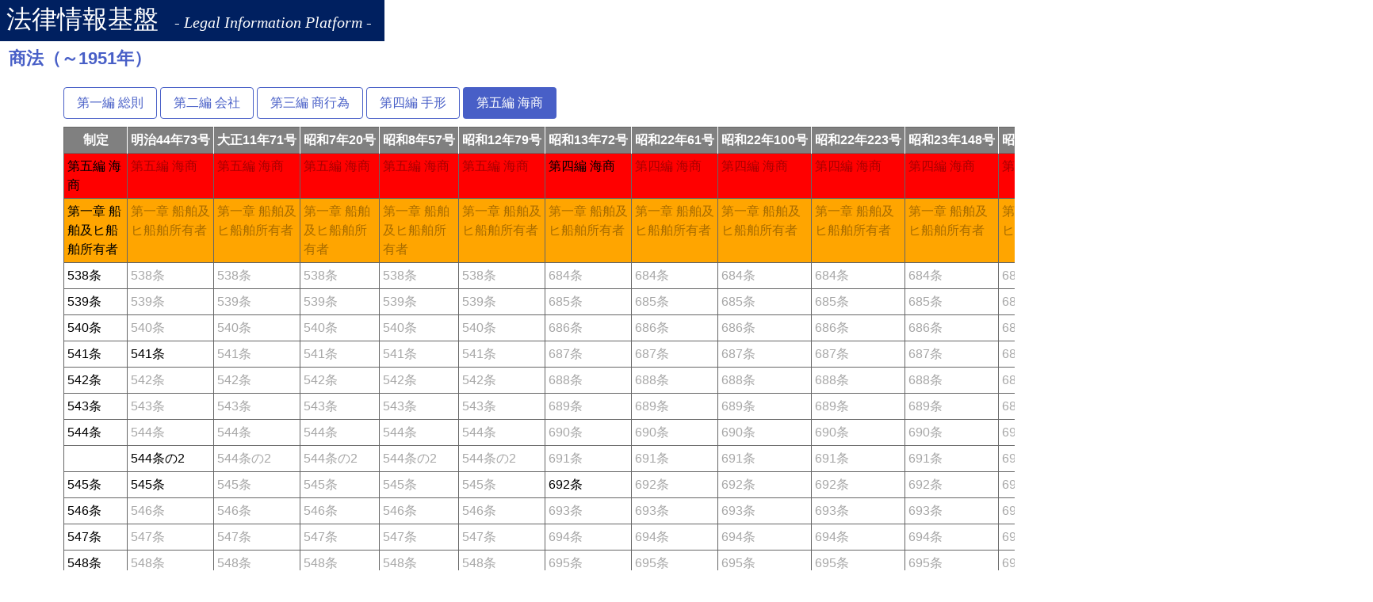

--- FILE ---
content_type: text/html; charset=utf-8
request_url: https://law-platform.jp/table/132048/4
body_size: 1628
content:
<!DOCTYPE html><html lang="ja"><head><meta content="width=device-width, initial-scale=1" name="viewport" /><title>商法（～1951年） 第五編 海商 - 法律情報基盤</title><meta content="&lt;span class=&quot;translation_missing&quot; title=&quot;translation missing: ja.description&quot;&gt;Description&lt;/span&gt;" name="description" /><meta content="no-cache" name="turbolinks-cache-control" /><script src="/vars.js" defer="defer" data-turbolinks-track="reload"></script><script src="/packs/js/application-59f64a1300371c98dd05.js" defer="defer"></script><link rel="stylesheet" href="/packs/css/application-b0ec3e7e.css" media="all" /><script src="/assets/application-505b6f271a0f10708bc6afb9e1fb9d8d4b391712bb31378869341cc171406507.js" defer="defer" data-turbolinks-track="reload"></script><link rel="stylesheet" href="/assets/application-45ea2c628868ed93e03ef387ee107a080b821df7e582f24aadbe9711e8669568.css" media="all" data-turbolinks-track="reload" /><script src="https://www.googletagmanager.com/gtag/js?id=G-44T99GEHPC" async="async"></script><meta name="csrf-param" content="authenticity_token" />
<meta name="csrf-token" content="5Pg0Mg84u9EXdRg7QiVvMLKvT7xMWA63NuTHc21BVH8XlTcPqaHHIugCtEjb7pUGVyluoG7n9F22MnOaDty4Xw" /></head><body><div class="full-width doc-table" id="wrapper"><header id="main-header"><nav class="navbar is-link" id="navbar"><div class="navbar-brand"><div class="title-box is-inline-block"><h1 class="title"><a href="/">法律情報基盤</a></h1><h2 class="subtitle"><a href="/"> - Legal Information Platform - </a></h2></div></div><div class="navbar-menu"></div></nav></header><section><div class="container is-fluid" id="messages-frame"><div data-vue="Notifications" data-vue-data="{}" id="notifications"></div></div></section><div class="content is-marginless"><h1 class="doc-link-title"><a href="/acts/132048">商法（～1951年）</a></h1></div><section class="section" id="main-section"><div class="container is-fluid" id="main-container"><div class="content" id="table-tab-top"><div class="field is-grouped"><a class="button is-link is-outlined" href="/table/132048/0">第一編 総則</a><a class="button is-link is-outlined" href="/table/132048/1">第二編 会社</a><a class="button is-link is-outlined" href="/table/132048/2">第三編 商行為</a><a class="button is-link is-outlined" href="/table/132048/3">第四編 手形</a><a class="button is-link " href="/table/132048/4">第五編 海商</a></div></div><div data-vue="SegmentTable" data-vue-data="{&quot;doc_url&quot;:&quot;/table/132048/4.json&quot;,&quot;text_query_url&quot;:&quot;/texts&quot;}" id="segment_table"></div><div class="content" id="table-tab-bottom"><div class="field is-grouped"><a class="button is-link is-outlined" href="/table/132048/0">第一編 総則</a><a class="button is-link is-outlined" href="/table/132048/1">第二編 会社</a><a class="button is-link is-outlined" href="/table/132048/2">第三編 商行為</a><a class="button is-link is-outlined" href="/table/132048/3">第四編 手形</a><a class="button is-link " href="/table/132048/4">第五編 海商</a></div></div></div></section><footer class="footer"><div class="container"><div class="content"><div id="main-footer"><ul><li><a href="/grants">研究助成一覧</a><a href="/terms">サイトポリシー</a></li></ul><address><span style="font-size: 1.4em;">SANO Tomoya</span><br />名古屋大学大学院法学研究科<br>464-8601 名古屋市千種区不老町１<br>TEL/FAX: 052-788-6236<br>E-Mail: tomoya<!--佐野智也-->@law<!--明治-->.nagoya<!--理由書-->-u.ac.jp</address></div></div></div></footer><div class="modal novue" id="shared-modal"><div class="modal-background"></div><div class="modal-content"><div class="modal-card"><div class="modal-card-head"><div class="modal-card-title"></div><span class="delete"></span></div><div class="modal-card-body"></div></div></div></div></div></body></html>

--- FILE ---
content_type: text/javascript; charset=utf-8
request_url: https://law-platform.jp/vars.js
body_size: 617
content:
if (typeof(I18n) == "undefined") { I18n = {}; }
I18n.defaultLocale = "ja";
I18n.locale = "ja";
ga_tracking_id = ["UA-30635792-7","G-44T99GEHPC"];
ga_pv_default_options = {};

--- FILE ---
content_type: text/javascript
request_url: https://law-platform.jp/packs/js/application-59f64a1300371c98dd05.js
body_size: 199844
content:
/*! For license information please see application-59f64a1300371c98dd05.js.LICENSE.txt */
!function(t){var e={};function n(r){if(e[r])return e[r].exports;var i=e[r]={i:r,l:!1,exports:{}};return t[r].call(i.exports,i,i.exports,n),i.l=!0,i.exports}n.m=t,n.c=e,n.d=function(t,e,r){n.o(t,e)||Object.defineProperty(t,e,{enumerable:!0,get:r})},n.r=function(t){"undefined"!==typeof Symbol&&Symbol.toStringTag&&Object.defineProperty(t,Symbol.toStringTag,{value:"Module"}),Object.defineProperty(t,"__esModule",{value:!0})},n.t=function(t,e){if(1&e&&(t=n(t)),8&e)return t;if(4&e&&"object"===typeof t&&t&&t.__esModule)return t;var r=Object.create(null);if(n.r(r),Object.defineProperty(r,"default",{enumerable:!0,value:t}),2&e&&"string"!=typeof t)for(var i in t)n.d(r,i,function(e){return t[e]}.bind(null,i));return r},n.n=function(t){var e=t&&t.__esModule?function(){return t.default}:function(){return t};return n.d(e,"a",e),e},n.o=function(t,e){return Object.prototype.hasOwnProperty.call(t,e)},n.p="/packs/",n(n.s=265)}([function(t,e,n){var r=n(4),i=n(26).f,o=n(30),a=n(19),s=n(156),u=n(109),c=n(88);t.exports=function(t,e){var n,l,f,d,h,p=t.target,v=t.global,m=t.stat;if(n=v?r:m?r[p]||s(p,{}):(r[p]||{}).prototype)for(l in e){if(d=e[l],f=t.dontCallGetSet?(h=i(n,l))&&h.value:n[l],!c(v?l:p+(m?".":"#")+l,t.forced)&&void 0!==f){if(typeof d==typeof f)continue;u(d,f)}(t.sham||f&&f.sham)&&o(d,"sham",!0),a(n,l,d,t)}}},function(t,e,n){"use strict";var r=n(148);const i=Object.prototype.toString,o=Object.getPrototypeOf,a=(s=Object.create(null),t=>{const e=i.call(t);return s[e]||(s[e]=e.slice(8,-1).toLowerCase())});var s;const u=t=>(t=t.toLowerCase(),e=>a(e)===t),c=t=>e=>typeof e===t,l=Array.isArray,f=c("undefined");const d=u("ArrayBuffer");const h=c("string"),p=c("function"),v=c("number"),m=t=>null!==t&&"object"===typeof t,g=t=>{if("object"!==a(t))return!1;const e=o(t);return(null===e||e===Object.prototype||null===Object.getPrototypeOf(e))&&!(Symbol.toStringTag in t)&&!(Symbol.iterator in t)},y=u("Date"),b=u("File"),w=u("Blob"),_=u("FileList"),k=u("URLSearchParams");function x(t,e){let n,r,i=arguments.length>2&&void 0!==arguments[2]?arguments[2]:{},o=i.allOwnKeys,a=void 0!==o&&o;if(null!==t&&"undefined"!==typeof t)if("object"!==typeof t&&(t=[t]),l(t))for(n=0,r=t.length;n<r;n++)e.call(null,t[n],n,t);else{const r=a?Object.getOwnPropertyNames(t):Object.keys(t),i=r.length;let o;for(n=0;n<i;n++)o=r[n],e.call(null,t[o],o,t)}}const S=(C="undefined"!==typeof Uint8Array&&o(Uint8Array),t=>C&&t instanceof C);var C;const A=u("HTMLFormElement"),D=(t=>{let e=Object.prototype.hasOwnProperty;return(t,n)=>e.call(t,n)})(),E=u("RegExp"),O=(t,e)=>{const n=Object.getOwnPropertyDescriptors(t),r={};x(n,((n,i)=>{!1!==e(n,i,t)&&(r[i]=n)})),Object.defineProperties(t,r)};e.a={isArray:l,isArrayBuffer:d,isBuffer:function(t){return null!==t&&!f(t)&&null!==t.constructor&&!f(t.constructor)&&p(t.constructor.isBuffer)&&t.constructor.isBuffer(t)},isFormData:t=>{const e="[object FormData]";return t&&("function"===typeof FormData&&t instanceof FormData||i.call(t)===e||p(t.toString)&&t.toString()===e)},isArrayBufferView:function(t){let e;return e="undefined"!==typeof ArrayBuffer&&ArrayBuffer.isView?ArrayBuffer.isView(t):t&&t.buffer&&d(t.buffer),e},isString:h,isNumber:v,isBoolean:t=>!0===t||!1===t,isObject:m,isPlainObject:g,isUndefined:f,isDate:y,isFile:b,isBlob:w,isRegExp:E,isFunction:p,isStream:t=>m(t)&&p(t.pipe),isURLSearchParams:k,isTypedArray:S,isFileList:_,forEach:x,merge:function t(){const e={},n=(n,r)=>{g(e[r])&&g(n)?e[r]=t(e[r],n):g(n)?e[r]=t({},n):l(n)?e[r]=n.slice():e[r]=n};for(let r=0,i=arguments.length;r<i;r++)arguments[r]&&x(arguments[r],n);return e},extend:function(t,e,n){let i=arguments.length>3&&void 0!==arguments[3]?arguments[3]:{},o=i.allOwnKeys;return x(e,((e,i)=>{n&&p(e)?t[i]=Object(r.a)(e,n):t[i]=e}),{allOwnKeys:o}),t},trim:t=>t.trim?t.trim():t.replace(/^[\s\uFEFF\xA0]+|[\s\uFEFF\xA0]+$/g,""),stripBOM:t=>(65279===t.charCodeAt(0)&&(t=t.slice(1)),t),inherits:(t,e,n,r)=>{t.prototype=Object.create(e.prototype,r),t.prototype.constructor=t,Object.defineProperty(t,"super",{value:e.prototype}),n&&Object.assign(t.prototype,n)},toFlatObject:(t,e,n,r)=>{let i,a,s;const u={};if(e=e||{},null==t)return e;do{for(i=Object.getOwnPropertyNames(t),a=i.length;a-- >0;)s=i[a],r&&!r(s,t,e)||u[s]||(e[s]=t[s],u[s]=!0);t=!1!==n&&o(t)}while(t&&(!n||n(t,e))&&t!==Object.prototype);return e},kindOf:a,kindOfTest:u,endsWith:(t,e,n)=>{t=String(t),(void 0===n||n>t.length)&&(n=t.length),n-=e.length;const r=t.indexOf(e,n);return-1!==r&&r===n},toArray:t=>{if(!t)return null;if(l(t))return t;let e=t.length;if(!v(e))return null;const n=new Array(e);for(;e-- >0;)n[e]=t[e];return n},forEachEntry:(t,e)=>{const n=(t&&t[Symbol.iterator]).call(t);let r;for(;(r=n.next())&&!r.done;){const n=r.value;e.call(t,n[0],n[1])}},matchAll:(t,e)=>{let n;const r=[];for(;null!==(n=t.exec(e));)r.push(n);return r},isHTMLForm:A,hasOwnProperty:D,hasOwnProp:D,reduceDescriptors:O,freezeMethods:t=>{O(t,((e,n)=>{const r=t[n];p(r)&&(e.enumerable=!1,"writable"in e?e.writable=!1:e.set||(e.set=()=>{throw Error("Can not read-only method '"+n+"'")}))}))},toObjectSet:(t,e)=>{const n={},r=t=>{t.forEach((t=>{n[t]=!0}))};return l(t)?r(t):r(String(t).split(e)),n},toCamelCase:t=>t.toLowerCase().replace(/[_-\s]([a-z\d])(\w*)/g,(function(t,e,n){return e.toUpperCase()+n})),noop:()=>{},toFiniteNumber:(t,e)=>(t=+t,Number.isFinite(t)?t:e)}},function(t,e){t.exports=function(t){try{return!!t()}catch(e){return!0}}},function(t,e,n){var r=n(28),i=n(195);t.exports=function(t){if("Function"===r(t))return i(t)}},function(t,e,n){(function(e){var n=function(t){return t&&t.Math==Math&&t};t.exports=n("object"==typeof globalThis&&globalThis)||n("object"==typeof window&&window)||n("object"==typeof self&&self)||n("object"==typeof e&&e)||function(){return this}()||Function("return this")()}).call(this,n(71))},function(t,e,n){var r=n(2);t.exports=!r((function(){return 7!=Object.defineProperty({},1,{get:function(){return 7}})[1]}))},function(t,e,n){var r=n(8),i=String,o=TypeError;t.exports=function(t){if(r(t))return t;throw o(i(t)+" is not an object")}},function(t,e,n){var r=n(85),i=Function.prototype.call;t.exports=r?i.bind(i):function(){return i.apply(i,arguments)}},function(t,e,n){var r=n(11),i=n(196),o=i.all;t.exports=i.IS_HTMLDDA?function(t){return"object"==typeof t?null!==t:r(t)||t===o}:function(t){return"object"==typeof t?null!==t:r(t)}},function(t,e,n){var r=n(4),i=n(74),o=n(13),a=n(75),s=n(73),u=n(197),c=i("wks"),l=r.Symbol,f=l&&l.for,d=u?l:l&&l.withoutSetter||a;t.exports=function(t){if(!o(c,t)||!s&&"string"!=typeof c[t]){var e="Symbol."+t;s&&o(l,t)?c[t]=l[t]:c[t]=u&&f?f(e):d(e)}return c[t]}},function(t,e,n){var r=n(46),i=String;t.exports=function(t){if("Symbol"===r(t))throw TypeError("Cannot convert a Symbol value to a string");return i(t)}},function(t,e,n){var r=n(196),i=r.all;t.exports=r.IS_HTMLDDA?function(t){return"function"==typeof t||t===i}:function(t){return"function"==typeof t}},function(t,e,n){"use strict";var r=n(1);function i(t,e,n,r,i){Error.call(this),Error.captureStackTrace?Error.captureStackTrace(this,this.constructor):this.stack=(new Error).stack,this.message=t,this.name="AxiosError",e&&(this.code=e),n&&(this.config=n),r&&(this.request=r),i&&(this.response=i)}r.a.inherits(i,Error,{toJSON:function(){return{message:this.message,name:this.name,description:this.description,number:this.number,fileName:this.fileName,lineNumber:this.lineNumber,columnNumber:this.columnNumber,stack:this.stack,config:this.config,code:this.code,status:this.response&&this.response.status?this.response.status:null}}});const o=i.prototype,a={};["ERR_BAD_OPTION_VALUE","ERR_BAD_OPTION","ECONNABORTED","ETIMEDOUT","ERR_NETWORK","ERR_FR_TOO_MANY_REDIRECTS","ERR_DEPRECATED","ERR_BAD_RESPONSE","ERR_BAD_REQUEST","ERR_CANCELED","ERR_NOT_SUPPORT","ERR_INVALID_URL"].forEach((t=>{a[t]={value:t}})),Object.defineProperties(i,a),Object.defineProperty(o,"isAxiosError",{value:!0}),i.from=(t,e,n,a,s,u)=>{const c=Object.create(o);return r.a.toFlatObject(t,c,(function(t){return t!==Error.prototype}),(t=>"isAxiosError"!==t)),i.call(c,t.message,e,n,a,s),c.cause=t,c.name=t.name,u&&Object.assign(c,u),c},e.a=i},function(t,e,n){var r=n(3),i=n(15),o=r({}.hasOwnProperty);t.exports=Object.hasOwn||function(t,e){return o(i(t),e)}},function(t,e,n){"use strict";var r,i,o,a=n(173),s=n(5),u=n(4),c=n(11),l=n(8),f=n(13),d=n(46),h=n(66),p=n(30),v=n(19),m=n(16).f,g=n(40),y=n(42),b=n(47),w=n(9),_=n(75),k=n(22),x=k.enforce,S=k.get,C=u.Int8Array,A=C&&C.prototype,D=u.Uint8ClampedArray,E=D&&D.prototype,O=C&&y(C),T=A&&y(A),P=Object.prototype,M=u.TypeError,I=w("toStringTag"),R=_("TYPED_ARRAY_TAG"),$="TypedArrayConstructor",B=a&&!!b&&"Opera"!==d(u.opera),F=!1,N={Int8Array:1,Uint8Array:1,Uint8ClampedArray:1,Int16Array:2,Uint16Array:2,Int32Array:4,Uint32Array:4,Float32Array:4,Float64Array:8},L={BigInt64Array:8,BigUint64Array:8},j=function(t){var e=y(t);if(l(e)){var n=S(e);return n&&f(n,$)?n.TypedArrayConstructor:j(e)}},V=function(t){if(!l(t))return!1;var e=d(t);return f(N,e)||f(L,e)};for(r in N)(o=(i=u[r])&&i.prototype)?x(o).TypedArrayConstructor=i:B=!1;for(r in L)(o=(i=u[r])&&i.prototype)&&(x(o).TypedArrayConstructor=i);if((!B||!c(O)||O===Function.prototype)&&(O=function(){throw M("Incorrect invocation")},B))for(r in N)u[r]&&b(u[r],O);if((!B||!T||T===P)&&(T=O.prototype,B))for(r in N)u[r]&&b(u[r].prototype,T);if(B&&y(E)!==T&&b(E,T),s&&!f(T,I))for(r in F=!0,m(T,I,{get:function(){return l(this)?this[R]:void 0}}),N)u[r]&&p(u[r],R,r);t.exports={NATIVE_ARRAY_BUFFER_VIEWS:B,TYPED_ARRAY_TAG:F&&R,aTypedArray:function(t){if(V(t))return t;throw M("Target is not a typed array")},aTypedArrayConstructor:function(t){if(c(t)&&(!b||g(O,t)))return t;throw M(h(t)+" is not a typed array constructor")},exportTypedArrayMethod:function(t,e,n,r){if(s){if(n)for(var i in N){var o=u[i];if(o&&f(o.prototype,t))try{delete o.prototype[t]}catch(a){try{o.prototype[t]=e}catch(c){}}}T[t]&&!n||v(T,t,n?e:B&&A[t]||e,r)}},exportTypedArrayStaticMethod:function(t,e,n){var r,i;if(s){if(b){if(n)for(r in N)if((i=u[r])&&f(i,t))try{delete i[t]}catch(o){}if(O[t]&&!n)return;try{return v(O,t,n?e:B&&O[t]||e)}catch(o){}}for(r in N)!(i=u[r])||i[t]&&!n||v(i,t,e)}},getTypedArrayConstructor:j,isView:function(t){if(!l(t))return!1;var e=d(t);return"DataView"===e||f(N,e)||f(L,e)},isTypedArray:V,TypedArray:O,TypedArrayPrototype:T}},function(t,e,n){var r=n(21),i=Object;t.exports=function(t){return i(r(t))}},function(t,e,n){var r=n(5),i=n(199),o=n(200),a=n(6),s=n(58),u=TypeError,c=Object.defineProperty,l=Object.getOwnPropertyDescriptor,f="enumerable",d="configurable",h="writable";e.f=r?o?function(t,e,n){if(a(t),e=s(e),a(n),"function"===typeof t&&"prototype"===e&&"value"in n&&h in n&&!n.writable){var r=l(t,e);r&&r.writable&&(t[e]=n.value,n={configurable:d in n?n.configurable:r.configurable,enumerable:f in n?n.enumerable:r.enumerable,writable:!1})}return c(t,e,n)}:c:function(t,e,n){if(a(t),e=s(e),a(n),i)try{return c(t,e,n)}catch(r){}if("get"in n||"set"in n)throw u("Accessors not supported");return"value"in n&&(t[e]=n.value),t}},function(t,e,n){var r=n(34);t.exports=function(t){return r(t.length)}},function(t,e,n){var r=n(4),i=n(11),o=function(t){return i(t)?t:void 0};t.exports=function(t,e){return arguments.length<2?o(r[t]):r[t]&&r[t][e]}},function(t,e,n){var r=n(11),i=n(16),o=n(157),a=n(156);t.exports=function(t,e,n,s){s||(s={});var u=s.enumerable,c=void 0!==s.name?s.name:e;if(r(n)&&o(n,c,s),s.global)u?t[e]=n:a(e,n);else{try{s.unsafe?t[e]&&(u=!0):delete t[e]}catch(l){}u?t[e]=n:i.f(t,e,{value:n,enumerable:!1,configurable:!s.nonConfigurable,writable:!s.nonWritable})}return t}},function(t,e){t.exports=!1},function(t,e,n){var r=n(29),i=TypeError;t.exports=function(t){if(r(t))throw i("Can't call method on "+t);return t}},function(t,e,n){var r,i,o,a=n(201),s=n(4),u=n(8),c=n(30),l=n(13),f=n(155),d=n(108),h=n(86),p="Object already initialized",v=s.TypeError,m=s.WeakMap;if(a||f.state){var g=f.state||(f.state=new m);g.get=g.get,g.has=g.has,g.set=g.set,r=function(t,e){if(g.has(t))throw v(p);return e.facade=t,g.set(t,e),e},i=function(t){return g.get(t)||{}},o=function(t){return g.has(t)}}else{var y=d("state");h[y]=!0,r=function(t,e){if(l(t,y))throw v(p);return e.facade=t,c(t,y,e),e},i=function(t){return l(t,y)?t[y]:{}},o=function(t){return l(t,y)}}t.exports={set:r,get:i,has:o,enforce:function(t){return o(t)?i(t):r(t,{})},getterFor:function(t){return function(e){var n;if(!u(e)||(n=i(e)).type!==t)throw v("Incompatible receiver, "+t+" required");return n}}}},function(t,e,n){var r=n(11),i=n(66),o=TypeError;t.exports=function(t){if(r(t))return t;throw o(i(t)+" is not a function")}},function(t,e,n){var r=n(203);t.exports=function(t){var e=+t;return e!==e||0===e?0:r(e)}},function(t,e,n){var r=n(43),i=n(3),o=n(72),a=n(15),s=n(17),u=n(91),c=i([].push),l=function(t){var e=1==t,n=2==t,i=3==t,l=4==t,f=6==t,d=7==t,h=5==t||f;return function(p,v,m,g){for(var y,b,w=a(p),_=o(w),k=r(v,m),x=s(_),S=0,C=g||u,A=e?C(p,x):n||d?C(p,0):void 0;x>S;S++)if((h||S in _)&&(b=k(y=_[S],S,w),t))if(e)A[S]=b;else if(b)switch(t){case 3:return!0;case 5:return y;case 6:return S;case 2:c(A,y)}else switch(t){case 4:return!1;case 7:c(A,y)}return f?-1:i||l?l:A}};t.exports={forEach:l(0),map:l(1),filter:l(2),some:l(3),every:l(4),find:l(5),findIndex:l(6),filterReject:l(7)}},function(t,e,n){var r=n(5),i=n(7),o=n(105),a=n(39),s=n(27),u=n(58),c=n(13),l=n(199),f=Object.getOwnPropertyDescriptor;e.f=r?f:function(t,e){if(t=s(t),e=u(e),l)try{return f(t,e)}catch(n){}if(c(t,e))return a(!i(o.f,t,e),t[e])}},function(t,e,n){var r=n(72),i=n(21);t.exports=function(t){return r(i(t))}},function(t,e,n){var r=n(195),i=r({}.toString),o=r("".slice);t.exports=function(t){return o(i(t),8,-1)}},function(t,e){t.exports=function(t){return null===t||void 0===t}},function(t,e,n){var r=n(5),i=n(16),o=n(39);t.exports=r?function(t,e,n){return i.f(t,e,o(1,n))}:function(t,e,n){return t[e]=n,t}},function(t,e,n){var r=n(206),i=n(13),o=n(205),a=n(16).f;t.exports=function(t){var e=r.Symbol||(r.Symbol={});i(e,t)||a(e,t,{value:o.f(t)})}},function(t,e,n){"use strict";function r(t,e,n,r,i,o,a,s){var u,c="function"===typeof t?t.options:t;if(e&&(c.render=e,c.staticRenderFns=n,c._compiled=!0),r&&(c.functional=!0),o&&(c._scopeId="data-v-"+o),a?(u=function(t){(t=t||this.$vnode&&this.$vnode.ssrContext||this.parent&&this.parent.$vnode&&this.parent.$vnode.ssrContext)||"undefined"===typeof __VUE_SSR_CONTEXT__||(t=__VUE_SSR_CONTEXT__),i&&i.call(this,t),t&&t._registeredComponents&&t._registeredComponents.add(a)},c._ssrRegister=u):i&&(u=s?function(){i.call(this,(c.functional?this.parent:this).$root.$options.shadowRoot)}:i),u)if(c.functional){c._injectStyles=u;var l=c.render;c.render=function(t,e){return u.call(e),l(t,e)}}else{var f=c.beforeCreate;c.beforeCreate=f?[].concat(f,u):[u]}return{exports:t,options:c}}n.d(e,"a",(function(){return r}))},function(t,e,n){"use strict";n.d(e,"a",(function(){return s}));var r=n(150),i="undefined"!==typeof URLSearchParams?URLSearchParams:r.a,o=FormData;const a=(()=>{let t;return("undefined"===typeof navigator||"ReactNative"!==(t=navigator.product)&&"NativeScript"!==t&&"NS"!==t)&&("undefined"!==typeof window&&"undefined"!==typeof document)})();var s={isBrowser:!0,classes:{URLSearchParams:i,FormData:o,Blob:Blob},isStandardBrowserEnv:a,protocols:["http","https","file","blob","url","data"]}},function(t,e,n){var r=n(24),i=Math.min;t.exports=function(t){return t>0?i(r(t),9007199254740991):0}},function(t,e,n){var r,i=n(6),o=n(162),a=n(160),s=n(86),u=n(204),c=n(107),l=n(108),f=l("IE_PROTO"),d=function(){},h=function(t){return"<script>"+t+"</"+"script>"},p=function(t){t.write(h("")),t.close();var e=t.parentWindow.Object;return t=null,e},v=function(){try{r=new ActiveXObject("htmlfile")}catch(i){}var t,e;v="undefined"!=typeof document?document.domain&&r?p(r):((e=c("iframe")).style.display="none",u.appendChild(e),e.src=String("javascript:"),(t=e.contentWindow.document).open(),t.write(h("document.F=Object")),t.close(),t.F):p(r);for(var n=a.length;n--;)delete v.prototype[a[n]];return v()};s[f]=!0,t.exports=Object.create||function(t,e){var n;return null!==t?(d.prototype=i(t),n=new d,d.prototype=null,n[f]=t):n=v(),void 0===e?n:o.f(n,e)}},function(t,e,n){var r=n(16).f,i=n(13),o=n(9)("toStringTag");t.exports=function(t,e,n){t&&!n&&(t=t.prototype),t&&!i(t,o)&&r(t,o,{configurable:!0,value:e})}},function(t,e,n){var r=n(3),i=n(21),o=n(10),a=/"/g,s=r("".replace);t.exports=function(t,e,n,r){var u=o(i(t)),c="<"+e;return""!==n&&(c+=" "+n+'="'+s(o(r),a,"&quot;")+'"'),c+">"+u+"</"+e+">"}},function(t,e,n){var r=n(2);t.exports=function(t){return r((function(){var e=""[t]('"');return e!==e.toLowerCase()||e.split('"').length>3}))}},function(t,e){t.exports=function(t,e){return{enumerable:!(1&t),configurable:!(2&t),writable:!(4&t),value:e}}},function(t,e,n){var r=n(3);t.exports=r({}.isPrototypeOf)},function(t,e,n){var r=n(85),i=Function.prototype,o=i.apply,a=i.call;t.exports="object"==typeof Reflect&&Reflect.apply||(r?a.bind(o):function(){return a.apply(o,arguments)})},function(t,e,n){var r=n(13),i=n(11),o=n(15),a=n(108),s=n(165),u=a("IE_PROTO"),c=Object,l=c.prototype;t.exports=s?c.getPrototypeOf:function(t){var e=o(t);if(r(e,u))return e[u];var n=e.constructor;return i(n)&&e instanceof n?n.prototype:e instanceof c?l:null}},function(t,e,n){var r=n(3),i=n(23),o=n(85),a=r(r.bind);t.exports=function(t,e){return i(t),void 0===e?t:o?a(t,e):function(){return t.apply(e,arguments)}}},function(t,e,n){var r=n(9),i=n(35),o=n(16).f,a=r("unscopables"),s=Array.prototype;void 0==s[a]&&o(s,a,{configurable:!0,value:i(null)}),t.exports=function(t){s[a][t]=!0}},function(t,e,n){"use strict";var r=n(1);const i=r.a.toObjectSet(["age","authorization","content-length","content-type","etag","expires","from","host","if-modified-since","if-unmodified-since","last-modified","location","max-forwards","proxy-authorization","referer","retry-after","user-agent"]);const o=Symbol("internals"),a=Symbol("defaults");function s(t){return t&&String(t).trim().toLowerCase()}function u(t){return!1===t||null==t?t:r.a.isArray(t)?t.map(u):String(t)}function c(t,e,n,i){return r.a.isFunction(i)?i.call(this,e,n):r.a.isString(e)?r.a.isString(i)?-1!==e.indexOf(i):r.a.isRegExp(i)?i.test(e):void 0:void 0}function l(t,e){e=e.toLowerCase();const n=Object.keys(t);let r,i=n.length;for(;i-- >0;)if(r=n[i],e===r.toLowerCase())return r;return null}function f(t,e){t&&this.set(t),this[a]=e||null}Object.assign(f.prototype,{set:function(t,e,n){const i=this;function o(t,e,n){const r=s(e);if(!r)throw new Error("header name must be a non-empty string");const o=l(i,r);(!o||!0===n||!1!==i[o]&&!1!==n)&&(i[o||e]=u(t))}return r.a.isPlainObject(t)?r.a.forEach(t,((t,n)=>{o(t,n,e)})):o(e,t,n),this},get:function(t,e){if(!(t=s(t)))return;const n=l(this,t);if(n){const t=this[n];if(!e)return t;if(!0===e)return function(t){const e=Object.create(null),n=/([^\s,;=]+)\s*(?:=\s*([^,;]+))?/g;let r;for(;r=n.exec(t);)e[r[1]]=r[2];return e}(t);if(r.a.isFunction(e))return e.call(this,t,n);if(r.a.isRegExp(e))return e.exec(t);throw new TypeError("parser must be boolean|regexp|function")}},has:function(t,e){if(t=s(t)){const n=l(this,t);return!(!n||e&&!c(0,this[n],n,e))}return!1},delete:function(t,e){const n=this;let i=!1;function o(t){if(t=s(t)){const r=l(n,t);!r||e&&!c(0,n[r],r,e)||(delete n[r],i=!0)}}return r.a.isArray(t)?t.forEach(o):o(t),i},clear:function(){return Object.keys(this).forEach(this.delete.bind(this))},normalize:function(t){const e=this,n={};return r.a.forEach(this,((r,i)=>{const o=l(n,i);if(o)return e[o]=u(r),void delete e[i];const a=t?function(t){return t.trim().toLowerCase().replace(/([a-z\d])(\w*)/g,((t,e,n)=>e.toUpperCase()+n))}(i):String(i).trim();a!==i&&delete e[i],e[a]=u(r),n[a]=!0})),this},toJSON:function(t){const e=Object.create(null);return r.a.forEach(Object.assign({},this[a]||null,this),((n,i)=>{null!=n&&!1!==n&&(e[i]=t&&r.a.isArray(n)?n.join(", "):n)})),e}}),Object.assign(f,{from:function(t){return r.a.isString(t)?new this((t=>{const e={};let n,r,o;return t&&t.split("\n").forEach((function(t){o=t.indexOf(":"),n=t.substring(0,o).trim().toLowerCase(),r=t.substring(o+1).trim(),!n||e[n]&&i[n]||("set-cookie"===n?e[n]?e[n].push(r):e[n]=[r]:e[n]=e[n]?e[n]+", "+r:r)})),e})(t)):t instanceof this?t:new this(t)},accessor:function(t){const e=(this[o]=this[o]={accessors:{}}).accessors,n=this.prototype;function i(t){const i=s(t);e[i]||(!function(t,e){const n=r.a.toCamelCase(" "+e);["get","set","has"].forEach((r=>{Object.defineProperty(t,r+n,{value:function(t,n,i){return this[r].call(this,e,t,n,i)},configurable:!0})}))}(n,t),e[i]=!0)}return r.a.isArray(t)?t.forEach(i):i(t),this}}),f.accessor(["Content-Type","Content-Length","Accept","Accept-Encoding","User-Agent"]),r.a.freezeMethods(f.prototype),r.a.freezeMethods(f);e.a=f},function(t,e,n){var r=n(161),i=n(11),o=n(28),a=n(9)("toStringTag"),s=Object,u="Arguments"==o(function(){return arguments}());t.exports=r?o:function(t){var e,n,r;return void 0===t?"Undefined":null===t?"Null":"string"==typeof(n=function(t,e){try{return t[e]}catch(n){}}(e=s(t),a))?n:u?o(e):"Object"==(r=o(e))&&i(e.callee)?"Arguments":r}},function(t,e,n){var r=n(3),i=n(6),o=n(211);t.exports=Object.setPrototypeOf||("__proto__"in{}?function(){var t,e=!1,n={};try{(t=r(Object.getOwnPropertyDescriptor(Object.prototype,"__proto__").set))(n,[]),e=n instanceof Array}catch(a){}return function(n,r){return i(n),o(r),e?t(n,r):n.__proto__=r,n}}():void 0)},function(t,e,n){var r=n(43),i=n(7),o=n(6),a=n(66),s=n(166),u=n(17),c=n(40),l=n(112),f=n(94),d=n(215),h=TypeError,p=function(t,e){this.stopped=t,this.result=e},v=p.prototype;t.exports=function(t,e,n){var m,g,y,b,w,_,k,x=n&&n.that,S=!(!n||!n.AS_ENTRIES),C=!(!n||!n.IS_RECORD),A=!(!n||!n.IS_ITERATOR),D=!(!n||!n.INTERRUPTED),E=r(e,x),O=function(t){return m&&d(m,"normal",t),new p(!0,t)},T=function(t){return S?(o(t),D?E(t[0],t[1],O):E(t[0],t[1])):D?E(t,O):E(t)};if(C)m=t.iterator;else if(A)m=t;else{if(!(g=f(t)))throw h(a(t)+" is not iterable");if(s(g)){for(y=0,b=u(t);b>y;y++)if((w=T(t[y]))&&c(v,w))return w;return new p(!1)}m=l(t,g)}for(_=C?t.next:m.next;!(k=i(_,m)).done;){try{w=T(k.value)}catch(P){d(m,"throw",P)}if("object"==typeof w&&w&&c(v,w))return w}return new p(!1)}},function(t,e,n){var r=n(40),i=TypeError;t.exports=function(t,e){if(r(e,t))return t;throw i("Incorrect invocation")}},function(t,e,n){var r,i,o=n(4),a=n(51),s=o.process,u=o.Deno,c=s&&s.versions||u&&u.version,l=c&&c.v8;l&&(i=(r=l.split("."))[0]>0&&r[0]<4?1:+(r[0]+r[1])),!i&&a&&(!(r=a.match(/Edge\/(\d+)/))||r[1]>=74)&&(r=a.match(/Chrome\/(\d+)/))&&(i=+r[1]),t.exports=i},function(t,e,n){var r=n(18);t.exports=r("navigator","userAgent")||""},function(t,e,n){var r=n(23),i=n(29);t.exports=function(t,e){var n=t[e];return i(n)?void 0:r(n)}},function(t,e,n){var r=n(24),i=Math.max,o=Math.min;t.exports=function(t,e){var n=r(t);return n<0?i(n+e,0):o(n,e)}},function(t,e,n){"use strict";var r=n(58),i=n(16),o=n(39);t.exports=function(t,e,n){var a=r(e);a in t?i.f(t,a,o(0,n)):t[a]=n}},function(t,e,n){"use strict";var r=n(2);t.exports=function(t,e){var n=[][t];return!!n&&r((function(){n.call(null,e||function(){return 1},1)}))}},function(t,e,n){var r=n(28),i=n(4);t.exports="process"==r(i.process)},function(t,e,n){"use strict";var r=n(0),i=n(4),o=n(7),a=n(5),s=n(186),u=n(14),c=n(119),l=n(49),f=n(39),d=n(30),h=n(178),p=n(34),v=n(224),m=n(246),g=n(58),y=n(13),b=n(46),w=n(8),_=n(65),k=n(35),x=n(40),S=n(47),C=n(59).f,A=n(247),D=n(25).forEach,E=n(79),O=n(16),T=n(26),P=n(22),M=n(78),I=P.get,R=P.set,$=P.enforce,B=O.f,F=T.f,N=Math.round,L=i.RangeError,j=c.ArrayBuffer,V=j.prototype,z=c.DataView,H=u.NATIVE_ARRAY_BUFFER_VIEWS,U=u.TYPED_ARRAY_TAG,W=u.TypedArray,Y=u.TypedArrayPrototype,q=u.aTypedArrayConstructor,K=u.isTypedArray,X="BYTES_PER_ELEMENT",G="Wrong length",J=function(t,e){q(t);for(var n=0,r=e.length,i=new t(r);r>n;)i[n]=e[n++];return i},Q=function(t,e){B(t,e,{get:function(){return I(this)[e]}})},Z=function(t){var e;return x(V,t)||"ArrayBuffer"==(e=b(t))||"SharedArrayBuffer"==e},tt=function(t,e){return K(t)&&!_(e)&&e in t&&h(+e)&&e>=0},et=function(t,e){return e=g(e),tt(t,e)?f(2,t[e]):F(t,e)},nt=function(t,e,n){return e=g(e),!(tt(t,e)&&w(n)&&y(n,"value"))||y(n,"get")||y(n,"set")||n.configurable||y(n,"writable")&&!n.writable||y(n,"enumerable")&&!n.enumerable?B(t,e,n):(t[e]=n.value,t)};a?(H||(T.f=et,O.f=nt,Q(Y,"buffer"),Q(Y,"byteOffset"),Q(Y,"byteLength"),Q(Y,"length")),r({target:"Object",stat:!0,forced:!H},{getOwnPropertyDescriptor:et,defineProperty:nt}),t.exports=function(t,e,n){var a=t.match(/\d+$/)[0]/8,u=t+(n?"Clamped":"")+"Array",c="get"+t,f="set"+t,h=i[u],g=h,y=g&&g.prototype,b={},_=function(t,e){B(t,e,{get:function(){return function(t,e){var n=I(t);return n.view[c](e*a+n.byteOffset,!0)}(this,e)},set:function(t){return function(t,e,r){var i=I(t);n&&(r=(r=N(r))<0?0:r>255?255:255&r),i.view[f](e*a+i.byteOffset,r,!0)}(this,e,t)},enumerable:!0})};H?s&&(g=e((function(t,e,n,r){return l(t,y),M(w(e)?Z(e)?void 0!==r?new h(e,m(n,a),r):void 0!==n?new h(e,m(n,a)):new h(e):K(e)?J(g,e):o(A,g,e):new h(v(e)),t,g)})),S&&S(g,W),D(C(h),(function(t){t in g||d(g,t,h[t])})),g.prototype=y):(g=e((function(t,e,n,r){l(t,y);var i,s,u,c=0,f=0;if(w(e)){if(!Z(e))return K(e)?J(g,e):o(A,g,e);i=e,f=m(n,a);var d=e.byteLength;if(void 0===r){if(d%a)throw L(G);if((s=d-f)<0)throw L(G)}else if((s=p(r)*a)+f>d)throw L(G);u=s/a}else u=v(e),i=new j(s=u*a);for(R(t,{buffer:i,byteOffset:f,byteLength:s,length:u,view:new z(i)});c<u;)_(t,c++)})),S&&S(g,W),y=g.prototype=k(Y)),y.constructor!==g&&d(y,"constructor",g),$(y).TypedArrayConstructor=g,U&&d(y,U,u);var x=g!=h;b[u]=g,r({global:!0,constructor:!0,forced:x,sham:!H},b),X in g||d(g,X,a),X in y||d(y,X,a),E(u)}):t.exports=function(){}},function(t,e,n){var r=n(106),i=n(65);t.exports=function(t){var e=r(t,"string");return i(e)?e:e+""}},function(t,e,n){var r=n(202),i=n(160).concat("length","prototype");e.f=Object.getOwnPropertyNames||function(t){return r(t,i)}},function(t,e,n){var r=n(28);t.exports=Array.isArray||function(t){return"Array"==r(t)}},function(t,e){var n=TypeError;t.exports=function(t,e){if(t<e)throw n("Not enough arguments");return t}},function(t,e,n){"use strict";(function(t){var r=n(1),i=n(12),o=n(262);function a(t){return r.a.isPlainObject(t)||r.a.isArray(t)}function s(t){return r.a.endsWith(t,"[]")?t.slice(0,-2):t}function u(t,e,n){return t?t.concat(e).map((function(t,e){return t=s(t),!n&&e?"["+t+"]":t})).join(n?".":""):e}const c=r.a.toFlatObject(r.a,{},null,(function(t){return/^is[A-Z]/.test(t)}));e.a=function(e,n,l){if(!r.a.isObject(e))throw new TypeError("target must be an object");n=n||new(o.a||FormData);const f=(l=r.a.toFlatObject(l,{metaTokens:!0,dots:!1,indexes:!1},!1,(function(t,e){return!r.a.isUndefined(e[t])}))).metaTokens,d=l.visitor||y,h=l.dots,p=l.indexes,v=(l.Blob||"undefined"!==typeof Blob&&Blob)&&((m=n)&&r.a.isFunction(m.append)&&"FormData"===m[Symbol.toStringTag]&&m[Symbol.iterator]);var m;if(!r.a.isFunction(d))throw new TypeError("visitor must be a function");function g(e){if(null===e)return"";if(r.a.isDate(e))return e.toISOString();if(!v&&r.a.isBlob(e))throw new i.a("Blob is not supported. Use a Buffer instead.");return r.a.isArrayBuffer(e)||r.a.isTypedArray(e)?v&&"function"===typeof Blob?new Blob([e]):t.from(e):e}function y(t,e,i){let o=t;if(t&&!i&&"object"===typeof t)if(r.a.endsWith(e,"{}"))e=f?e:e.slice(0,-2),t=JSON.stringify(t);else if(r.a.isArray(t)&&function(t){return r.a.isArray(t)&&!t.some(a)}(t)||r.a.isFileList(t)||r.a.endsWith(e,"[]")&&(o=r.a.toArray(t)))return e=s(e),o.forEach((function(t,i){!r.a.isUndefined(t)&&null!==t&&n.append(!0===p?u([e],i,h):null===p?e:e+"[]",g(t))})),!1;return!!a(t)||(n.append(u(i,e,h),g(t)),!1)}const b=[],w=Object.assign(c,{defaultVisitor:y,convertValue:g,isVisitable:a});if(!r.a.isObject(e))throw new TypeError("data must be an object");return function t(e,i){if(!r.a.isUndefined(e)){if(-1!==b.indexOf(e))throw Error("Circular reference detected in "+i.join("."));b.push(e),r.a.forEach(e,(function(e,o){!0===(!(r.a.isUndefined(e)||null===e)&&d.call(n,e,r.a.isString(o)?o.trim():o,i,w))&&t(e,i?i.concat(o):[o])})),b.pop()}}(e),n}}).call(this,n(271).Buffer)},function(t,e,n){"use strict";var r=n(12);function i(t,e,n){r.a.call(this,null==t?"canceled":t,r.a.ERR_CANCELED,e,n),this.name="CanceledError"}n(1).a.inherits(i,r.a,{__CANCEL__:!0}),e.a=i},function(t,e,n){(function(t,r){var i;(function(){var o,a="Expected a function",s="__lodash_hash_undefined__",u="__lodash_placeholder__",c=16,l=32,f=64,d=128,h=256,p=1/0,v=9007199254740991,m=NaN,g=4294967295,y=[["ary",d],["bind",1],["bindKey",2],["curry",8],["curryRight",c],["flip",512],["partial",l],["partialRight",f],["rearg",h]],b="[object Arguments]",w="[object Array]",_="[object Boolean]",k="[object Date]",x="[object Error]",S="[object Function]",C="[object GeneratorFunction]",A="[object Map]",D="[object Number]",E="[object Object]",O="[object Promise]",T="[object RegExp]",P="[object Set]",M="[object String]",I="[object Symbol]",R="[object WeakMap]",$="[object ArrayBuffer]",B="[object DataView]",F="[object Float32Array]",N="[object Float64Array]",L="[object Int8Array]",j="[object Int16Array]",V="[object Int32Array]",z="[object Uint8Array]",H="[object Uint8ClampedArray]",U="[object Uint16Array]",W="[object Uint32Array]",Y=/\b__p \+= '';/g,q=/\b(__p \+=) '' \+/g,K=/(__e\(.*?\)|\b__t\)) \+\n'';/g,X=/&(?:amp|lt|gt|quot|#39);/g,G=/[&<>"']/g,J=RegExp(X.source),Q=RegExp(G.source),Z=/<%-([\s\S]+?)%>/g,tt=/<%([\s\S]+?)%>/g,et=/<%=([\s\S]+?)%>/g,nt=/\.|\[(?:[^[\]]*|(["'])(?:(?!\1)[^\\]|\\.)*?\1)\]/,rt=/^\w*$/,it=/[^.[\]]+|\[(?:(-?\d+(?:\.\d+)?)|(["'])((?:(?!\2)[^\\]|\\.)*?)\2)\]|(?=(?:\.|\[\])(?:\.|\[\]|$))/g,ot=/[\\^$.*+?()[\]{}|]/g,at=RegExp(ot.source),st=/^\s+/,ut=/\s/,ct=/\{(?:\n\/\* \[wrapped with .+\] \*\/)?\n?/,lt=/\{\n\/\* \[wrapped with (.+)\] \*/,ft=/,? & /,dt=/[^\x00-\x2f\x3a-\x40\x5b-\x60\x7b-\x7f]+/g,ht=/[()=,{}\[\]\/\s]/,pt=/\\(\\)?/g,vt=/\$\{([^\\}]*(?:\\.[^\\}]*)*)\}/g,mt=/\w*$/,gt=/^[-+]0x[0-9a-f]+$/i,yt=/^0b[01]+$/i,bt=/^\[object .+?Constructor\]$/,wt=/^0o[0-7]+$/i,_t=/^(?:0|[1-9]\d*)$/,kt=/[\xc0-\xd6\xd8-\xf6\xf8-\xff\u0100-\u017f]/g,xt=/($^)/,St=/['\n\r\u2028\u2029\\]/g,Ct="\\u0300-\\u036f\\ufe20-\\ufe2f\\u20d0-\\u20ff",At="\\u2700-\\u27bf",Dt="a-z\\xdf-\\xf6\\xf8-\\xff",Et="A-Z\\xc0-\\xd6\\xd8-\\xde",Ot="\\ufe0e\\ufe0f",Tt="\\xac\\xb1\\xd7\\xf7\\x00-\\x2f\\x3a-\\x40\\x5b-\\x60\\x7b-\\xbf\\u2000-\\u206f \\t\\x0b\\f\\xa0\\ufeff\\n\\r\\u2028\\u2029\\u1680\\u180e\\u2000\\u2001\\u2002\\u2003\\u2004\\u2005\\u2006\\u2007\\u2008\\u2009\\u200a\\u202f\\u205f\\u3000",Pt="['\u2019]",Mt="[\\ud800-\\udfff]",It="["+Tt+"]",Rt="["+Ct+"]",$t="\\d+",Bt="[\\u2700-\\u27bf]",Ft="["+Dt+"]",Nt="[^\\ud800-\\udfff"+Tt+$t+At+Dt+Et+"]",Lt="\\ud83c[\\udffb-\\udfff]",jt="[^\\ud800-\\udfff]",Vt="(?:\\ud83c[\\udde6-\\uddff]){2}",zt="[\\ud800-\\udbff][\\udc00-\\udfff]",Ht="["+Et+"]",Ut="(?:"+Ft+"|"+Nt+")",Wt="(?:"+Ht+"|"+Nt+")",Yt="(?:['\u2019](?:d|ll|m|re|s|t|ve))?",qt="(?:['\u2019](?:D|LL|M|RE|S|T|VE))?",Kt="(?:"+Rt+"|"+Lt+")"+"?",Xt="[\\ufe0e\\ufe0f]?",Gt=Xt+Kt+("(?:\\u200d(?:"+[jt,Vt,zt].join("|")+")"+Xt+Kt+")*"),Jt="(?:"+[Bt,Vt,zt].join("|")+")"+Gt,Qt="(?:"+[jt+Rt+"?",Rt,Vt,zt,Mt].join("|")+")",Zt=RegExp(Pt,"g"),te=RegExp(Rt,"g"),ee=RegExp(Lt+"(?="+Lt+")|"+Qt+Gt,"g"),ne=RegExp([Ht+"?"+Ft+"+"+Yt+"(?="+[It,Ht,"$"].join("|")+")",Wt+"+"+qt+"(?="+[It,Ht+Ut,"$"].join("|")+")",Ht+"?"+Ut+"+"+Yt,Ht+"+"+qt,"\\d*(?:1ST|2ND|3RD|(?![123])\\dTH)(?=\\b|[a-z_])","\\d*(?:1st|2nd|3rd|(?![123])\\dth)(?=\\b|[A-Z_])",$t,Jt].join("|"),"g"),re=RegExp("[\\u200d\\ud800-\\udfff"+Ct+Ot+"]"),ie=/[a-z][A-Z]|[A-Z]{2}[a-z]|[0-9][a-zA-Z]|[a-zA-Z][0-9]|[^a-zA-Z0-9 ]/,oe=["Array","Buffer","DataView","Date","Error","Float32Array","Float64Array","Function","Int8Array","Int16Array","Int32Array","Map","Math","Object","Promise","RegExp","Set","String","Symbol","TypeError","Uint8Array","Uint8ClampedArray","Uint16Array","Uint32Array","WeakMap","_","clearTimeout","isFinite","parseInt","setTimeout"],ae=-1,se={};se[F]=se[N]=se[L]=se[j]=se[V]=se[z]=se[H]=se[U]=se[W]=!0,se[b]=se[w]=se[$]=se[_]=se[B]=se[k]=se[x]=se[S]=se[A]=se[D]=se[E]=se[T]=se[P]=se[M]=se[R]=!1;var ue={};ue[b]=ue[w]=ue[$]=ue[B]=ue[_]=ue[k]=ue[F]=ue[N]=ue[L]=ue[j]=ue[V]=ue[A]=ue[D]=ue[E]=ue[T]=ue[P]=ue[M]=ue[I]=ue[z]=ue[H]=ue[U]=ue[W]=!0,ue[x]=ue[S]=ue[R]=!1;var ce={"\\":"\\","'":"'","\n":"n","\r":"r","\u2028":"u2028","\u2029":"u2029"},le=parseFloat,fe=parseInt,de="object"==typeof t&&t&&t.Object===Object&&t,he="object"==typeof self&&self&&self.Object===Object&&self,pe=de||he||Function("return this")(),ve=e&&!e.nodeType&&e,me=ve&&"object"==typeof r&&r&&!r.nodeType&&r,ge=me&&me.exports===ve,ye=ge&&de.process,be=function(){try{var t=me&&me.require&&me.require("util").types;return t||ye&&ye.binding&&ye.binding("util")}catch(e){}}(),we=be&&be.isArrayBuffer,_e=be&&be.isDate,ke=be&&be.isMap,xe=be&&be.isRegExp,Se=be&&be.isSet,Ce=be&&be.isTypedArray;function Ae(t,e,n){switch(n.length){case 0:return t.call(e);case 1:return t.call(e,n[0]);case 2:return t.call(e,n[0],n[1]);case 3:return t.call(e,n[0],n[1],n[2])}return t.apply(e,n)}function De(t,e,n,r){for(var i=-1,o=null==t?0:t.length;++i<o;){var a=t[i];e(r,a,n(a),t)}return r}function Ee(t,e){for(var n=-1,r=null==t?0:t.length;++n<r&&!1!==e(t[n],n,t););return t}function Oe(t,e){for(var n=null==t?0:t.length;n--&&!1!==e(t[n],n,t););return t}function Te(t,e){for(var n=-1,r=null==t?0:t.length;++n<r;)if(!e(t[n],n,t))return!1;return!0}function Pe(t,e){for(var n=-1,r=null==t?0:t.length,i=0,o=[];++n<r;){var a=t[n];e(a,n,t)&&(o[i++]=a)}return o}function Me(t,e){return!!(null==t?0:t.length)&&ze(t,e,0)>-1}function Ie(t,e,n){for(var r=-1,i=null==t?0:t.length;++r<i;)if(n(e,t[r]))return!0;return!1}function Re(t,e){for(var n=-1,r=null==t?0:t.length,i=Array(r);++n<r;)i[n]=e(t[n],n,t);return i}function $e(t,e){for(var n=-1,r=e.length,i=t.length;++n<r;)t[i+n]=e[n];return t}function Be(t,e,n,r){var i=-1,o=null==t?0:t.length;for(r&&o&&(n=t[++i]);++i<o;)n=e(n,t[i],i,t);return n}function Fe(t,e,n,r){var i=null==t?0:t.length;for(r&&i&&(n=t[--i]);i--;)n=e(n,t[i],i,t);return n}function Ne(t,e){for(var n=-1,r=null==t?0:t.length;++n<r;)if(e(t[n],n,t))return!0;return!1}var Le=Ye("length");function je(t,e,n){var r;return n(t,(function(t,n,i){if(e(t,n,i))return r=n,!1})),r}function Ve(t,e,n,r){for(var i=t.length,o=n+(r?1:-1);r?o--:++o<i;)if(e(t[o],o,t))return o;return-1}function ze(t,e,n){return e===e?function(t,e,n){var r=n-1,i=t.length;for(;++r<i;)if(t[r]===e)return r;return-1}(t,e,n):Ve(t,Ue,n)}function He(t,e,n,r){for(var i=n-1,o=t.length;++i<o;)if(r(t[i],e))return i;return-1}function Ue(t){return t!==t}function We(t,e){var n=null==t?0:t.length;return n?Xe(t,e)/n:m}function Ye(t){return function(e){return null==e?o:e[t]}}function qe(t){return function(e){return null==t?o:t[e]}}function Ke(t,e,n,r,i){return i(t,(function(t,i,o){n=r?(r=!1,t):e(n,t,i,o)})),n}function Xe(t,e){for(var n,r=-1,i=t.length;++r<i;){var a=e(t[r]);a!==o&&(n=n===o?a:n+a)}return n}function Ge(t,e){for(var n=-1,r=Array(t);++n<t;)r[n]=e(n);return r}function Je(t){return t?t.slice(0,mn(t)+1).replace(st,""):t}function Qe(t){return function(e){return t(e)}}function Ze(t,e){return Re(e,(function(e){return t[e]}))}function tn(t,e){return t.has(e)}function en(t,e){for(var n=-1,r=t.length;++n<r&&ze(e,t[n],0)>-1;);return n}function nn(t,e){for(var n=t.length;n--&&ze(e,t[n],0)>-1;);return n}function rn(t,e){for(var n=t.length,r=0;n--;)t[n]===e&&++r;return r}var on=qe({"\xc0":"A","\xc1":"A","\xc2":"A","\xc3":"A","\xc4":"A","\xc5":"A","\xe0":"a","\xe1":"a","\xe2":"a","\xe3":"a","\xe4":"a","\xe5":"a","\xc7":"C","\xe7":"c","\xd0":"D","\xf0":"d","\xc8":"E","\xc9":"E","\xca":"E","\xcb":"E","\xe8":"e","\xe9":"e","\xea":"e","\xeb":"e","\xcc":"I","\xcd":"I","\xce":"I","\xcf":"I","\xec":"i","\xed":"i","\xee":"i","\xef":"i","\xd1":"N","\xf1":"n","\xd2":"O","\xd3":"O","\xd4":"O","\xd5":"O","\xd6":"O","\xd8":"O","\xf2":"o","\xf3":"o","\xf4":"o","\xf5":"o","\xf6":"o","\xf8":"o","\xd9":"U","\xda":"U","\xdb":"U","\xdc":"U","\xf9":"u","\xfa":"u","\xfb":"u","\xfc":"u","\xdd":"Y","\xfd":"y","\xff":"y","\xc6":"Ae","\xe6":"ae","\xde":"Th","\xfe":"th","\xdf":"ss","\u0100":"A","\u0102":"A","\u0104":"A","\u0101":"a","\u0103":"a","\u0105":"a","\u0106":"C","\u0108":"C","\u010a":"C","\u010c":"C","\u0107":"c","\u0109":"c","\u010b":"c","\u010d":"c","\u010e":"D","\u0110":"D","\u010f":"d","\u0111":"d","\u0112":"E","\u0114":"E","\u0116":"E","\u0118":"E","\u011a":"E","\u0113":"e","\u0115":"e","\u0117":"e","\u0119":"e","\u011b":"e","\u011c":"G","\u011e":"G","\u0120":"G","\u0122":"G","\u011d":"g","\u011f":"g","\u0121":"g","\u0123":"g","\u0124":"H","\u0126":"H","\u0125":"h","\u0127":"h","\u0128":"I","\u012a":"I","\u012c":"I","\u012e":"I","\u0130":"I","\u0129":"i","\u012b":"i","\u012d":"i","\u012f":"i","\u0131":"i","\u0134":"J","\u0135":"j","\u0136":"K","\u0137":"k","\u0138":"k","\u0139":"L","\u013b":"L","\u013d":"L","\u013f":"L","\u0141":"L","\u013a":"l","\u013c":"l","\u013e":"l","\u0140":"l","\u0142":"l","\u0143":"N","\u0145":"N","\u0147":"N","\u014a":"N","\u0144":"n","\u0146":"n","\u0148":"n","\u014b":"n","\u014c":"O","\u014e":"O","\u0150":"O","\u014d":"o","\u014f":"o","\u0151":"o","\u0154":"R","\u0156":"R","\u0158":"R","\u0155":"r","\u0157":"r","\u0159":"r","\u015a":"S","\u015c":"S","\u015e":"S","\u0160":"S","\u015b":"s","\u015d":"s","\u015f":"s","\u0161":"s","\u0162":"T","\u0164":"T","\u0166":"T","\u0163":"t","\u0165":"t","\u0167":"t","\u0168":"U","\u016a":"U","\u016c":"U","\u016e":"U","\u0170":"U","\u0172":"U","\u0169":"u","\u016b":"u","\u016d":"u","\u016f":"u","\u0171":"u","\u0173":"u","\u0174":"W","\u0175":"w","\u0176":"Y","\u0177":"y","\u0178":"Y","\u0179":"Z","\u017b":"Z","\u017d":"Z","\u017a":"z","\u017c":"z","\u017e":"z","\u0132":"IJ","\u0133":"ij","\u0152":"Oe","\u0153":"oe","\u0149":"'n","\u017f":"s"}),an=qe({"&":"&amp;","<":"&lt;",">":"&gt;",'"':"&quot;","'":"&#39;"});function sn(t){return"\\"+ce[t]}function un(t){return re.test(t)}function cn(t){var e=-1,n=Array(t.size);return t.forEach((function(t,r){n[++e]=[r,t]})),n}function ln(t,e){return function(n){return t(e(n))}}function fn(t,e){for(var n=-1,r=t.length,i=0,o=[];++n<r;){var a=t[n];a!==e&&a!==u||(t[n]=u,o[i++]=n)}return o}function dn(t){var e=-1,n=Array(t.size);return t.forEach((function(t){n[++e]=t})),n}function hn(t){var e=-1,n=Array(t.size);return t.forEach((function(t){n[++e]=[t,t]})),n}function pn(t){return un(t)?function(t){var e=ee.lastIndex=0;for(;ee.test(t);)++e;return e}(t):Le(t)}function vn(t){return un(t)?function(t){return t.match(ee)||[]}(t):function(t){return t.split("")}(t)}function mn(t){for(var e=t.length;e--&&ut.test(t.charAt(e)););return e}var gn=qe({"&amp;":"&","&lt;":"<","&gt;":">","&quot;":'"',"&#39;":"'"});var yn=function t(e){var n,r=(e=null==e?pe:yn.defaults(pe.Object(),e,yn.pick(pe,oe))).Array,i=e.Date,ut=e.Error,Ct=e.Function,At=e.Math,Dt=e.Object,Et=e.RegExp,Ot=e.String,Tt=e.TypeError,Pt=r.prototype,Mt=Ct.prototype,It=Dt.prototype,Rt=e["__core-js_shared__"],$t=Mt.toString,Bt=It.hasOwnProperty,Ft=0,Nt=(n=/[^.]+$/.exec(Rt&&Rt.keys&&Rt.keys.IE_PROTO||""))?"Symbol(src)_1."+n:"",Lt=It.toString,jt=$t.call(Dt),Vt=pe._,zt=Et("^"+$t.call(Bt).replace(ot,"\\$&").replace(/hasOwnProperty|(function).*?(?=\\\()| for .+?(?=\\\])/g,"$1.*?")+"$"),Ht=ge?e.Buffer:o,Ut=e.Symbol,Wt=e.Uint8Array,Yt=Ht?Ht.allocUnsafe:o,qt=ln(Dt.getPrototypeOf,Dt),Kt=Dt.create,Xt=It.propertyIsEnumerable,Gt=Pt.splice,Jt=Ut?Ut.isConcatSpreadable:o,Qt=Ut?Ut.iterator:o,ee=Ut?Ut.toStringTag:o,re=function(){try{var t=po(Dt,"defineProperty");return t({},"",{}),t}catch(e){}}(),ce=e.clearTimeout!==pe.clearTimeout&&e.clearTimeout,de=i&&i.now!==pe.Date.now&&i.now,he=e.setTimeout!==pe.setTimeout&&e.setTimeout,ve=At.ceil,me=At.floor,ye=Dt.getOwnPropertySymbols,be=Ht?Ht.isBuffer:o,Le=e.isFinite,qe=Pt.join,bn=ln(Dt.keys,Dt),wn=At.max,_n=At.min,kn=i.now,xn=e.parseInt,Sn=At.random,Cn=Pt.reverse,An=po(e,"DataView"),Dn=po(e,"Map"),En=po(e,"Promise"),On=po(e,"Set"),Tn=po(e,"WeakMap"),Pn=po(Dt,"create"),Mn=Tn&&new Tn,In={},Rn=Vo(An),$n=Vo(Dn),Bn=Vo(En),Fn=Vo(On),Nn=Vo(Tn),Ln=Ut?Ut.prototype:o,jn=Ln?Ln.valueOf:o,Vn=Ln?Ln.toString:o;function zn(t){if(is(t)&&!qa(t)&&!(t instanceof Yn)){if(t instanceof Wn)return t;if(Bt.call(t,"__wrapped__"))return zo(t)}return new Wn(t)}var Hn=function(){function t(){}return function(e){if(!rs(e))return{};if(Kt)return Kt(e);t.prototype=e;var n=new t;return t.prototype=o,n}}();function Un(){}function Wn(t,e){this.__wrapped__=t,this.__actions__=[],this.__chain__=!!e,this.__index__=0,this.__values__=o}function Yn(t){this.__wrapped__=t,this.__actions__=[],this.__dir__=1,this.__filtered__=!1,this.__iteratees__=[],this.__takeCount__=g,this.__views__=[]}function qn(t){var e=-1,n=null==t?0:t.length;for(this.clear();++e<n;){var r=t[e];this.set(r[0],r[1])}}function Kn(t){var e=-1,n=null==t?0:t.length;for(this.clear();++e<n;){var r=t[e];this.set(r[0],r[1])}}function Xn(t){var e=-1,n=null==t?0:t.length;for(this.clear();++e<n;){var r=t[e];this.set(r[0],r[1])}}function Gn(t){var e=-1,n=null==t?0:t.length;for(this.__data__=new Xn;++e<n;)this.add(t[e])}function Jn(t){var e=this.__data__=new Kn(t);this.size=e.size}function Qn(t,e){var n=qa(t),r=!n&&Ya(t),i=!n&&!r&&Ja(t),o=!n&&!r&&!i&&ds(t),a=n||r||i||o,s=a?Ge(t.length,Ot):[],u=s.length;for(var c in t)!e&&!Bt.call(t,c)||a&&("length"==c||i&&("offset"==c||"parent"==c)||o&&("buffer"==c||"byteLength"==c||"byteOffset"==c)||_o(c,u))||s.push(c);return s}function Zn(t){var e=t.length;return e?t[Gr(0,e-1)]:o}function tr(t,e){return No(Pi(t),cr(e,0,t.length))}function er(t){return No(Pi(t))}function nr(t,e,n){(n!==o&&!Ha(t[e],n)||n===o&&!(e in t))&&sr(t,e,n)}function rr(t,e,n){var r=t[e];Bt.call(t,e)&&Ha(r,n)&&(n!==o||e in t)||sr(t,e,n)}function ir(t,e){for(var n=t.length;n--;)if(Ha(t[n][0],e))return n;return-1}function or(t,e,n,r){return pr(t,(function(t,i,o){e(r,t,n(t),o)})),r}function ar(t,e){return t&&Mi(e,Rs(e),t)}function sr(t,e,n){"__proto__"==e&&re?re(t,e,{configurable:!0,enumerable:!0,value:n,writable:!0}):t[e]=n}function ur(t,e){for(var n=-1,i=e.length,a=r(i),s=null==t;++n<i;)a[n]=s?o:Os(t,e[n]);return a}function cr(t,e,n){return t===t&&(n!==o&&(t=t<=n?t:n),e!==o&&(t=t>=e?t:e)),t}function lr(t,e,n,r,i,a){var s,u=1&e,c=2&e,l=4&e;if(n&&(s=i?n(t,r,i,a):n(t)),s!==o)return s;if(!rs(t))return t;var f=qa(t);if(f){if(s=function(t){var e=t.length,n=new t.constructor(e);e&&"string"==typeof t[0]&&Bt.call(t,"index")&&(n.index=t.index,n.input=t.input);return n}(t),!u)return Pi(t,s)}else{var d=go(t),h=d==S||d==C;if(Ja(t))return Ci(t,u);if(d==E||d==b||h&&!i){if(s=c||h?{}:bo(t),!u)return c?function(t,e){return Mi(t,mo(t),e)}(t,function(t,e){return t&&Mi(e,$s(e),t)}(s,t)):function(t,e){return Mi(t,vo(t),e)}(t,ar(s,t))}else{if(!ue[d])return i?t:{};s=function(t,e,n){var r=t.constructor;switch(e){case $:return Ai(t);case _:case k:return new r(+t);case B:return function(t,e){var n=e?Ai(t.buffer):t.buffer;return new t.constructor(n,t.byteOffset,t.byteLength)}(t,n);case F:case N:case L:case j:case V:case z:case H:case U:case W:return Di(t,n);case A:return new r;case D:case M:return new r(t);case T:return function(t){var e=new t.constructor(t.source,mt.exec(t));return e.lastIndex=t.lastIndex,e}(t);case P:return new r;case I:return i=t,jn?Dt(jn.call(i)):{}}var i}(t,d,u)}}a||(a=new Jn);var p=a.get(t);if(p)return p;a.set(t,s),cs(t)?t.forEach((function(r){s.add(lr(r,e,n,r,t,a))})):os(t)&&t.forEach((function(r,i){s.set(i,lr(r,e,n,i,t,a))}));var v=f?o:(l?c?ao:oo:c?$s:Rs)(t);return Ee(v||t,(function(r,i){v&&(r=t[i=r]),rr(s,i,lr(r,e,n,i,t,a))})),s}function fr(t,e,n){var r=n.length;if(null==t)return!r;for(t=Dt(t);r--;){var i=n[r],a=e[i],s=t[i];if(s===o&&!(i in t)||!a(s))return!1}return!0}function dr(t,e,n){if("function"!=typeof t)throw new Tt(a);return Ro((function(){t.apply(o,n)}),e)}function hr(t,e,n,r){var i=-1,o=Me,a=!0,s=t.length,u=[],c=e.length;if(!s)return u;n&&(e=Re(e,Qe(n))),r?(o=Ie,a=!1):e.length>=200&&(o=tn,a=!1,e=new Gn(e));t:for(;++i<s;){var l=t[i],f=null==n?l:n(l);if(l=r||0!==l?l:0,a&&f===f){for(var d=c;d--;)if(e[d]===f)continue t;u.push(l)}else o(e,f,r)||u.push(l)}return u}zn.templateSettings={escape:Z,evaluate:tt,interpolate:et,variable:"",imports:{_:zn}},zn.prototype=Un.prototype,zn.prototype.constructor=zn,Wn.prototype=Hn(Un.prototype),Wn.prototype.constructor=Wn,Yn.prototype=Hn(Un.prototype),Yn.prototype.constructor=Yn,qn.prototype.clear=function(){this.__data__=Pn?Pn(null):{},this.size=0},qn.prototype.delete=function(t){var e=this.has(t)&&delete this.__data__[t];return this.size-=e?1:0,e},qn.prototype.get=function(t){var e=this.__data__;if(Pn){var n=e[t];return n===s?o:n}return Bt.call(e,t)?e[t]:o},qn.prototype.has=function(t){var e=this.__data__;return Pn?e[t]!==o:Bt.call(e,t)},qn.prototype.set=function(t,e){var n=this.__data__;return this.size+=this.has(t)?0:1,n[t]=Pn&&e===o?s:e,this},Kn.prototype.clear=function(){this.__data__=[],this.size=0},Kn.prototype.delete=function(t){var e=this.__data__,n=ir(e,t);return!(n<0)&&(n==e.length-1?e.pop():Gt.call(e,n,1),--this.size,!0)},Kn.prototype.get=function(t){var e=this.__data__,n=ir(e,t);return n<0?o:e[n][1]},Kn.prototype.has=function(t){return ir(this.__data__,t)>-1},Kn.prototype.set=function(t,e){var n=this.__data__,r=ir(n,t);return r<0?(++this.size,n.push([t,e])):n[r][1]=e,this},Xn.prototype.clear=function(){this.size=0,this.__data__={hash:new qn,map:new(Dn||Kn),string:new qn}},Xn.prototype.delete=function(t){var e=fo(this,t).delete(t);return this.size-=e?1:0,e},Xn.prototype.get=function(t){return fo(this,t).get(t)},Xn.prototype.has=function(t){return fo(this,t).has(t)},Xn.prototype.set=function(t,e){var n=fo(this,t),r=n.size;return n.set(t,e),this.size+=n.size==r?0:1,this},Gn.prototype.add=Gn.prototype.push=function(t){return this.__data__.set(t,s),this},Gn.prototype.has=function(t){return this.__data__.has(t)},Jn.prototype.clear=function(){this.__data__=new Kn,this.size=0},Jn.prototype.delete=function(t){var e=this.__data__,n=e.delete(t);return this.size=e.size,n},Jn.prototype.get=function(t){return this.__data__.get(t)},Jn.prototype.has=function(t){return this.__data__.has(t)},Jn.prototype.set=function(t,e){var n=this.__data__;if(n instanceof Kn){var r=n.__data__;if(!Dn||r.length<199)return r.push([t,e]),this.size=++n.size,this;n=this.__data__=new Xn(r)}return n.set(t,e),this.size=n.size,this};var pr=$i(kr),vr=$i(xr,!0);function mr(t,e){var n=!0;return pr(t,(function(t,r,i){return n=!!e(t,r,i)})),n}function gr(t,e,n){for(var r=-1,i=t.length;++r<i;){var a=t[r],s=e(a);if(null!=s&&(u===o?s===s&&!fs(s):n(s,u)))var u=s,c=a}return c}function yr(t,e){var n=[];return pr(t,(function(t,r,i){e(t,r,i)&&n.push(t)})),n}function br(t,e,n,r,i){var o=-1,a=t.length;for(n||(n=wo),i||(i=[]);++o<a;){var s=t[o];e>0&&n(s)?e>1?br(s,e-1,n,r,i):$e(i,s):r||(i[i.length]=s)}return i}var wr=Bi(),_r=Bi(!0);function kr(t,e){return t&&wr(t,e,Rs)}function xr(t,e){return t&&_r(t,e,Rs)}function Sr(t,e){return Pe(e,(function(e){return ts(t[e])}))}function Cr(t,e){for(var n=0,r=(e=_i(e,t)).length;null!=t&&n<r;)t=t[jo(e[n++])];return n&&n==r?t:o}function Ar(t,e,n){var r=e(t);return qa(t)?r:$e(r,n(t))}function Dr(t){return null==t?t===o?"[object Undefined]":"[object Null]":ee&&ee in Dt(t)?function(t){var e=Bt.call(t,ee),n=t[ee];try{t[ee]=o;var r=!0}catch(a){}var i=Lt.call(t);r&&(e?t[ee]=n:delete t[ee]);return i}(t):function(t){return Lt.call(t)}(t)}function Er(t,e){return t>e}function Or(t,e){return null!=t&&Bt.call(t,e)}function Tr(t,e){return null!=t&&e in Dt(t)}function Pr(t,e,n){for(var i=n?Ie:Me,a=t[0].length,s=t.length,u=s,c=r(s),l=1/0,f=[];u--;){var d=t[u];u&&e&&(d=Re(d,Qe(e))),l=_n(d.length,l),c[u]=!n&&(e||a>=120&&d.length>=120)?new Gn(u&&d):o}d=t[0];var h=-1,p=c[0];t:for(;++h<a&&f.length<l;){var v=d[h],m=e?e(v):v;if(v=n||0!==v?v:0,!(p?tn(p,m):i(f,m,n))){for(u=s;--u;){var g=c[u];if(!(g?tn(g,m):i(t[u],m,n)))continue t}p&&p.push(m),f.push(v)}}return f}function Mr(t,e,n){var r=null==(t=To(t,e=_i(e,t)))?t:t[jo(Zo(e))];return null==r?o:Ae(r,t,n)}function Ir(t){return is(t)&&Dr(t)==b}function Rr(t,e,n,r,i){return t===e||(null==t||null==e||!is(t)&&!is(e)?t!==t&&e!==e:function(t,e,n,r,i,a){var s=qa(t),u=qa(e),c=s?w:go(t),l=u?w:go(e),f=(c=c==b?E:c)==E,d=(l=l==b?E:l)==E,h=c==l;if(h&&Ja(t)){if(!Ja(e))return!1;s=!0,f=!1}if(h&&!f)return a||(a=new Jn),s||ds(t)?ro(t,e,n,r,i,a):function(t,e,n,r,i,o,a){switch(n){case B:if(t.byteLength!=e.byteLength||t.byteOffset!=e.byteOffset)return!1;t=t.buffer,e=e.buffer;case $:return!(t.byteLength!=e.byteLength||!o(new Wt(t),new Wt(e)));case _:case k:case D:return Ha(+t,+e);case x:return t.name==e.name&&t.message==e.message;case T:case M:return t==e+"";case A:var s=cn;case P:var u=1&r;if(s||(s=dn),t.size!=e.size&&!u)return!1;var c=a.get(t);if(c)return c==e;r|=2,a.set(t,e);var l=ro(s(t),s(e),r,i,o,a);return a.delete(t),l;case I:if(jn)return jn.call(t)==jn.call(e)}return!1}(t,e,c,n,r,i,a);if(!(1&n)){var p=f&&Bt.call(t,"__wrapped__"),v=d&&Bt.call(e,"__wrapped__");if(p||v){var m=p?t.value():t,g=v?e.value():e;return a||(a=new Jn),i(m,g,n,r,a)}}if(!h)return!1;return a||(a=new Jn),function(t,e,n,r,i,a){var s=1&n,u=oo(t),c=u.length,l=oo(e).length;if(c!=l&&!s)return!1;var f=c;for(;f--;){var d=u[f];if(!(s?d in e:Bt.call(e,d)))return!1}var h=a.get(t),p=a.get(e);if(h&&p)return h==e&&p==t;var v=!0;a.set(t,e),a.set(e,t);var m=s;for(;++f<c;){var g=t[d=u[f]],y=e[d];if(r)var b=s?r(y,g,d,e,t,a):r(g,y,d,t,e,a);if(!(b===o?g===y||i(g,y,n,r,a):b)){v=!1;break}m||(m="constructor"==d)}if(v&&!m){var w=t.constructor,_=e.constructor;w==_||!("constructor"in t)||!("constructor"in e)||"function"==typeof w&&w instanceof w&&"function"==typeof _&&_ instanceof _||(v=!1)}return a.delete(t),a.delete(e),v}(t,e,n,r,i,a)}(t,e,n,r,Rr,i))}function $r(t,e,n,r){var i=n.length,a=i,s=!r;if(null==t)return!a;for(t=Dt(t);i--;){var u=n[i];if(s&&u[2]?u[1]!==t[u[0]]:!(u[0]in t))return!1}for(;++i<a;){var c=(u=n[i])[0],l=t[c],f=u[1];if(s&&u[2]){if(l===o&&!(c in t))return!1}else{var d=new Jn;if(r)var h=r(l,f,c,t,e,d);if(!(h===o?Rr(f,l,3,r,d):h))return!1}}return!0}function Br(t){return!(!rs(t)||(e=t,Nt&&Nt in e))&&(ts(t)?zt:bt).test(Vo(t));var e}function Fr(t){return"function"==typeof t?t:null==t?au:"object"==typeof t?qa(t)?Hr(t[0],t[1]):zr(t):vu(t)}function Nr(t){if(!Ao(t))return bn(t);var e=[];for(var n in Dt(t))Bt.call(t,n)&&"constructor"!=n&&e.push(n);return e}function Lr(t){if(!rs(t))return function(t){var e=[];if(null!=t)for(var n in Dt(t))e.push(n);return e}(t);var e=Ao(t),n=[];for(var r in t)("constructor"!=r||!e&&Bt.call(t,r))&&n.push(r);return n}function jr(t,e){return t<e}function Vr(t,e){var n=-1,i=Xa(t)?r(t.length):[];return pr(t,(function(t,r,o){i[++n]=e(t,r,o)})),i}function zr(t){var e=ho(t);return 1==e.length&&e[0][2]?Eo(e[0][0],e[0][1]):function(n){return n===t||$r(n,t,e)}}function Hr(t,e){return xo(t)&&Do(e)?Eo(jo(t),e):function(n){var r=Os(n,t);return r===o&&r===e?Ts(n,t):Rr(e,r,3)}}function Ur(t,e,n,r,i){t!==e&&wr(e,(function(a,s){if(i||(i=new Jn),rs(a))!function(t,e,n,r,i,a,s){var u=Mo(t,n),c=Mo(e,n),l=s.get(c);if(l)return void nr(t,n,l);var f=a?a(u,c,n+"",t,e,s):o,d=f===o;if(d){var h=qa(c),p=!h&&Ja(c),v=!h&&!p&&ds(c);f=c,h||p||v?qa(u)?f=u:Ga(u)?f=Pi(u):p?(d=!1,f=Ci(c,!0)):v?(d=!1,f=Di(c,!0)):f=[]:ss(c)||Ya(c)?(f=u,Ya(u)?f=ws(u):rs(u)&&!ts(u)||(f=bo(c))):d=!1}d&&(s.set(c,f),i(f,c,r,a,s),s.delete(c));nr(t,n,f)}(t,e,s,n,Ur,r,i);else{var u=r?r(Mo(t,s),a,s+"",t,e,i):o;u===o&&(u=a),nr(t,s,u)}}),$s)}function Wr(t,e){var n=t.length;if(n)return _o(e+=e<0?n:0,n)?t[e]:o}function Yr(t,e,n){e=e.length?Re(e,(function(t){return qa(t)?function(e){return Cr(e,1===t.length?t[0]:t)}:t})):[au];var r=-1;e=Re(e,Qe(lo()));var i=Vr(t,(function(t,n,i){var o=Re(e,(function(e){return e(t)}));return{criteria:o,index:++r,value:t}}));return function(t,e){var n=t.length;for(t.sort(e);n--;)t[n]=t[n].value;return t}(i,(function(t,e){return function(t,e,n){var r=-1,i=t.criteria,o=e.criteria,a=i.length,s=n.length;for(;++r<a;){var u=Ei(i[r],o[r]);if(u)return r>=s?u:u*("desc"==n[r]?-1:1)}return t.index-e.index}(t,e,n)}))}function qr(t,e,n){for(var r=-1,i=e.length,o={};++r<i;){var a=e[r],s=Cr(t,a);n(s,a)&&ei(o,_i(a,t),s)}return o}function Kr(t,e,n,r){var i=r?He:ze,o=-1,a=e.length,s=t;for(t===e&&(e=Pi(e)),n&&(s=Re(t,Qe(n)));++o<a;)for(var u=0,c=e[o],l=n?n(c):c;(u=i(s,l,u,r))>-1;)s!==t&&Gt.call(s,u,1),Gt.call(t,u,1);return t}function Xr(t,e){for(var n=t?e.length:0,r=n-1;n--;){var i=e[n];if(n==r||i!==o){var o=i;_o(i)?Gt.call(t,i,1):hi(t,i)}}return t}function Gr(t,e){return t+me(Sn()*(e-t+1))}function Jr(t,e){var n="";if(!t||e<1||e>v)return n;do{e%2&&(n+=t),(e=me(e/2))&&(t+=t)}while(e);return n}function Qr(t,e){return $o(Oo(t,e,au),t+"")}function Zr(t){return Zn(Hs(t))}function ti(t,e){var n=Hs(t);return No(n,cr(e,0,n.length))}function ei(t,e,n,r){if(!rs(t))return t;for(var i=-1,a=(e=_i(e,t)).length,s=a-1,u=t;null!=u&&++i<a;){var c=jo(e[i]),l=n;if("__proto__"===c||"constructor"===c||"prototype"===c)return t;if(i!=s){var f=u[c];(l=r?r(f,c,u):o)===o&&(l=rs(f)?f:_o(e[i+1])?[]:{})}rr(u,c,l),u=u[c]}return t}var ni=Mn?function(t,e){return Mn.set(t,e),t}:au,ri=re?function(t,e){return re(t,"toString",{configurable:!0,enumerable:!1,value:ru(e),writable:!0})}:au;function ii(t){return No(Hs(t))}function oi(t,e,n){var i=-1,o=t.length;e<0&&(e=-e>o?0:o+e),(n=n>o?o:n)<0&&(n+=o),o=e>n?0:n-e>>>0,e>>>=0;for(var a=r(o);++i<o;)a[i]=t[i+e];return a}function ai(t,e){var n;return pr(t,(function(t,r,i){return!(n=e(t,r,i))})),!!n}function si(t,e,n){var r=0,i=null==t?r:t.length;if("number"==typeof e&&e===e&&i<=2147483647){for(;r<i;){var o=r+i>>>1,a=t[o];null!==a&&!fs(a)&&(n?a<=e:a<e)?r=o+1:i=o}return i}return ui(t,e,au,n)}function ui(t,e,n,r){var i=0,a=null==t?0:t.length;if(0===a)return 0;for(var s=(e=n(e))!==e,u=null===e,c=fs(e),l=e===o;i<a;){var f=me((i+a)/2),d=n(t[f]),h=d!==o,p=null===d,v=d===d,m=fs(d);if(s)var g=r||v;else g=l?v&&(r||h):u?v&&h&&(r||!p):c?v&&h&&!p&&(r||!m):!p&&!m&&(r?d<=e:d<e);g?i=f+1:a=f}return _n(a,4294967294)}function ci(t,e){for(var n=-1,r=t.length,i=0,o=[];++n<r;){var a=t[n],s=e?e(a):a;if(!n||!Ha(s,u)){var u=s;o[i++]=0===a?0:a}}return o}function li(t){return"number"==typeof t?t:fs(t)?m:+t}function fi(t){if("string"==typeof t)return t;if(qa(t))return Re(t,fi)+"";if(fs(t))return Vn?Vn.call(t):"";var e=t+"";return"0"==e&&1/t==-1/0?"-0":e}function di(t,e,n){var r=-1,i=Me,o=t.length,a=!0,s=[],u=s;if(n)a=!1,i=Ie;else if(o>=200){var c=e?null:Ji(t);if(c)return dn(c);a=!1,i=tn,u=new Gn}else u=e?[]:s;t:for(;++r<o;){var l=t[r],f=e?e(l):l;if(l=n||0!==l?l:0,a&&f===f){for(var d=u.length;d--;)if(u[d]===f)continue t;e&&u.push(f),s.push(l)}else i(u,f,n)||(u!==s&&u.push(f),s.push(l))}return s}function hi(t,e){return null==(t=To(t,e=_i(e,t)))||delete t[jo(Zo(e))]}function pi(t,e,n,r){return ei(t,e,n(Cr(t,e)),r)}function vi(t,e,n,r){for(var i=t.length,o=r?i:-1;(r?o--:++o<i)&&e(t[o],o,t););return n?oi(t,r?0:o,r?o+1:i):oi(t,r?o+1:0,r?i:o)}function mi(t,e){var n=t;return n instanceof Yn&&(n=n.value()),Be(e,(function(t,e){return e.func.apply(e.thisArg,$e([t],e.args))}),n)}function gi(t,e,n){var i=t.length;if(i<2)return i?di(t[0]):[];for(var o=-1,a=r(i);++o<i;)for(var s=t[o],u=-1;++u<i;)u!=o&&(a[o]=hr(a[o]||s,t[u],e,n));return di(br(a,1),e,n)}function yi(t,e,n){for(var r=-1,i=t.length,a=e.length,s={};++r<i;){var u=r<a?e[r]:o;n(s,t[r],u)}return s}function bi(t){return Ga(t)?t:[]}function wi(t){return"function"==typeof t?t:au}function _i(t,e){return qa(t)?t:xo(t,e)?[t]:Lo(_s(t))}var ki=Qr;function xi(t,e,n){var r=t.length;return n=n===o?r:n,!e&&n>=r?t:oi(t,e,n)}var Si=ce||function(t){return pe.clearTimeout(t)};function Ci(t,e){if(e)return t.slice();var n=t.length,r=Yt?Yt(n):new t.constructor(n);return t.copy(r),r}function Ai(t){var e=new t.constructor(t.byteLength);return new Wt(e).set(new Wt(t)),e}function Di(t,e){var n=e?Ai(t.buffer):t.buffer;return new t.constructor(n,t.byteOffset,t.length)}function Ei(t,e){if(t!==e){var n=t!==o,r=null===t,i=t===t,a=fs(t),s=e!==o,u=null===e,c=e===e,l=fs(e);if(!u&&!l&&!a&&t>e||a&&s&&c&&!u&&!l||r&&s&&c||!n&&c||!i)return 1;if(!r&&!a&&!l&&t<e||l&&n&&i&&!r&&!a||u&&n&&i||!s&&i||!c)return-1}return 0}function Oi(t,e,n,i){for(var o=-1,a=t.length,s=n.length,u=-1,c=e.length,l=wn(a-s,0),f=r(c+l),d=!i;++u<c;)f[u]=e[u];for(;++o<s;)(d||o<a)&&(f[n[o]]=t[o]);for(;l--;)f[u++]=t[o++];return f}function Ti(t,e,n,i){for(var o=-1,a=t.length,s=-1,u=n.length,c=-1,l=e.length,f=wn(a-u,0),d=r(f+l),h=!i;++o<f;)d[o]=t[o];for(var p=o;++c<l;)d[p+c]=e[c];for(;++s<u;)(h||o<a)&&(d[p+n[s]]=t[o++]);return d}function Pi(t,e){var n=-1,i=t.length;for(e||(e=r(i));++n<i;)e[n]=t[n];return e}function Mi(t,e,n,r){var i=!n;n||(n={});for(var a=-1,s=e.length;++a<s;){var u=e[a],c=r?r(n[u],t[u],u,n,t):o;c===o&&(c=t[u]),i?sr(n,u,c):rr(n,u,c)}return n}function Ii(t,e){return function(n,r){var i=qa(n)?De:or,o=e?e():{};return i(n,t,lo(r,2),o)}}function Ri(t){return Qr((function(e,n){var r=-1,i=n.length,a=i>1?n[i-1]:o,s=i>2?n[2]:o;for(a=t.length>3&&"function"==typeof a?(i--,a):o,s&&ko(n[0],n[1],s)&&(a=i<3?o:a,i=1),e=Dt(e);++r<i;){var u=n[r];u&&t(e,u,r,a)}return e}))}function $i(t,e){return function(n,r){if(null==n)return n;if(!Xa(n))return t(n,r);for(var i=n.length,o=e?i:-1,a=Dt(n);(e?o--:++o<i)&&!1!==r(a[o],o,a););return n}}function Bi(t){return function(e,n,r){for(var i=-1,o=Dt(e),a=r(e),s=a.length;s--;){var u=a[t?s:++i];if(!1===n(o[u],u,o))break}return e}}function Fi(t){return function(e){var n=un(e=_s(e))?vn(e):o,r=n?n[0]:e.charAt(0),i=n?xi(n,1).join(""):e.slice(1);return r[t]()+i}}function Ni(t){return function(e){return Be(tu(Ys(e).replace(Zt,"")),t,"")}}function Li(t){return function(){var e=arguments;switch(e.length){case 0:return new t;case 1:return new t(e[0]);case 2:return new t(e[0],e[1]);case 3:return new t(e[0],e[1],e[2]);case 4:return new t(e[0],e[1],e[2],e[3]);case 5:return new t(e[0],e[1],e[2],e[3],e[4]);case 6:return new t(e[0],e[1],e[2],e[3],e[4],e[5]);case 7:return new t(e[0],e[1],e[2],e[3],e[4],e[5],e[6])}var n=Hn(t.prototype),r=t.apply(n,e);return rs(r)?r:n}}function ji(t){return function(e,n,r){var i=Dt(e);if(!Xa(e)){var a=lo(n,3);e=Rs(e),n=function(t){return a(i[t],t,i)}}var s=t(e,n,r);return s>-1?i[a?e[s]:s]:o}}function Vi(t){return io((function(e){var n=e.length,r=n,i=Wn.prototype.thru;for(t&&e.reverse();r--;){var s=e[r];if("function"!=typeof s)throw new Tt(a);if(i&&!u&&"wrapper"==uo(s))var u=new Wn([],!0)}for(r=u?r:n;++r<n;){var c=uo(s=e[r]),l="wrapper"==c?so(s):o;u=l&&So(l[0])&&424==l[1]&&!l[4].length&&1==l[9]?u[uo(l[0])].apply(u,l[3]):1==s.length&&So(s)?u[c]():u.thru(s)}return function(){var t=arguments,r=t[0];if(u&&1==t.length&&qa(r))return u.plant(r).value();for(var i=0,o=n?e[i].apply(this,t):r;++i<n;)o=e[i].call(this,o);return o}}))}function zi(t,e,n,i,a,s,u,c,l,f){var h=e&d,p=1&e,v=2&e,m=24&e,g=512&e,y=v?o:Li(t);return function o(){for(var d=arguments.length,b=r(d),w=d;w--;)b[w]=arguments[w];if(m)var _=co(o),k=rn(b,_);if(i&&(b=Oi(b,i,a,m)),s&&(b=Ti(b,s,u,m)),d-=k,m&&d<f){var x=fn(b,_);return Xi(t,e,zi,o.placeholder,n,b,x,c,l,f-d)}var S=p?n:this,C=v?S[t]:t;return d=b.length,c?b=Po(b,c):g&&d>1&&b.reverse(),h&&l<d&&(b.length=l),this&&this!==pe&&this instanceof o&&(C=y||Li(C)),C.apply(S,b)}}function Hi(t,e){return function(n,r){return function(t,e,n,r){return kr(t,(function(t,i,o){e(r,n(t),i,o)})),r}(n,t,e(r),{})}}function Ui(t,e){return function(n,r){var i;if(n===o&&r===o)return e;if(n!==o&&(i=n),r!==o){if(i===o)return r;"string"==typeof n||"string"==typeof r?(n=fi(n),r=fi(r)):(n=li(n),r=li(r)),i=t(n,r)}return i}}function Wi(t){return io((function(e){return e=Re(e,Qe(lo())),Qr((function(n){var r=this;return t(e,(function(t){return Ae(t,r,n)}))}))}))}function Yi(t,e){var n=(e=e===o?" ":fi(e)).length;if(n<2)return n?Jr(e,t):e;var r=Jr(e,ve(t/pn(e)));return un(e)?xi(vn(r),0,t).join(""):r.slice(0,t)}function qi(t){return function(e,n,i){return i&&"number"!=typeof i&&ko(e,n,i)&&(n=i=o),e=ms(e),n===o?(n=e,e=0):n=ms(n),function(t,e,n,i){for(var o=-1,a=wn(ve((e-t)/(n||1)),0),s=r(a);a--;)s[i?a:++o]=t,t+=n;return s}(e,n,i=i===o?e<n?1:-1:ms(i),t)}}function Ki(t){return function(e,n){return"string"==typeof e&&"string"==typeof n||(e=bs(e),n=bs(n)),t(e,n)}}function Xi(t,e,n,r,i,a,s,u,c,d){var h=8&e;e|=h?l:f,4&(e&=~(h?f:l))||(e&=-4);var p=[t,e,i,h?a:o,h?s:o,h?o:a,h?o:s,u,c,d],v=n.apply(o,p);return So(t)&&Io(v,p),v.placeholder=r,Bo(v,t,e)}function Gi(t){var e=At[t];return function(t,n){if(t=bs(t),(n=null==n?0:_n(gs(n),292))&&Le(t)){var r=(_s(t)+"e").split("e");return+((r=(_s(e(r[0]+"e"+(+r[1]+n)))+"e").split("e"))[0]+"e"+(+r[1]-n))}return e(t)}}var Ji=On&&1/dn(new On([,-0]))[1]==p?function(t){return new On(t)}:fu;function Qi(t){return function(e){var n=go(e);return n==A?cn(e):n==P?hn(e):function(t,e){return Re(e,(function(e){return[e,t[e]]}))}(e,t(e))}}function Zi(t,e,n,i,s,p,v,m){var g=2&e;if(!g&&"function"!=typeof t)throw new Tt(a);var y=i?i.length:0;if(y||(e&=-97,i=s=o),v=v===o?v:wn(gs(v),0),m=m===o?m:gs(m),y-=s?s.length:0,e&f){var b=i,w=s;i=s=o}var _=g?o:so(t),k=[t,e,n,i,s,b,w,p,v,m];if(_&&function(t,e){var n=t[1],r=e[1],i=n|r,o=i<131,a=r==d&&8==n||r==d&&n==h&&t[7].length<=e[8]||384==r&&e[7].length<=e[8]&&8==n;if(!o&&!a)return t;1&r&&(t[2]=e[2],i|=1&n?0:4);var s=e[3];if(s){var c=t[3];t[3]=c?Oi(c,s,e[4]):s,t[4]=c?fn(t[3],u):e[4]}(s=e[5])&&(c=t[5],t[5]=c?Ti(c,s,e[6]):s,t[6]=c?fn(t[5],u):e[6]);(s=e[7])&&(t[7]=s);r&d&&(t[8]=null==t[8]?e[8]:_n(t[8],e[8]));null==t[9]&&(t[9]=e[9]);t[0]=e[0],t[1]=i}(k,_),t=k[0],e=k[1],n=k[2],i=k[3],s=k[4],!(m=k[9]=k[9]===o?g?0:t.length:wn(k[9]-y,0))&&24&e&&(e&=-25),e&&1!=e)x=8==e||e==c?function(t,e,n){var i=Li(t);return function a(){for(var s=arguments.length,u=r(s),c=s,l=co(a);c--;)u[c]=arguments[c];var f=s<3&&u[0]!==l&&u[s-1]!==l?[]:fn(u,l);return(s-=f.length)<n?Xi(t,e,zi,a.placeholder,o,u,f,o,o,n-s):Ae(this&&this!==pe&&this instanceof a?i:t,this,u)}}(t,e,m):e!=l&&33!=e||s.length?zi.apply(o,k):function(t,e,n,i){var o=1&e,a=Li(t);return function e(){for(var s=-1,u=arguments.length,c=-1,l=i.length,f=r(l+u),d=this&&this!==pe&&this instanceof e?a:t;++c<l;)f[c]=i[c];for(;u--;)f[c++]=arguments[++s];return Ae(d,o?n:this,f)}}(t,e,n,i);else var x=function(t,e,n){var r=1&e,i=Li(t);return function e(){return(this&&this!==pe&&this instanceof e?i:t).apply(r?n:this,arguments)}}(t,e,n);return Bo((_?ni:Io)(x,k),t,e)}function to(t,e,n,r){return t===o||Ha(t,It[n])&&!Bt.call(r,n)?e:t}function eo(t,e,n,r,i,a){return rs(t)&&rs(e)&&(a.set(e,t),Ur(t,e,o,eo,a),a.delete(e)),t}function no(t){return ss(t)?o:t}function ro(t,e,n,r,i,a){var s=1&n,u=t.length,c=e.length;if(u!=c&&!(s&&c>u))return!1;var l=a.get(t),f=a.get(e);if(l&&f)return l==e&&f==t;var d=-1,h=!0,p=2&n?new Gn:o;for(a.set(t,e),a.set(e,t);++d<u;){var v=t[d],m=e[d];if(r)var g=s?r(m,v,d,e,t,a):r(v,m,d,t,e,a);if(g!==o){if(g)continue;h=!1;break}if(p){if(!Ne(e,(function(t,e){if(!tn(p,e)&&(v===t||i(v,t,n,r,a)))return p.push(e)}))){h=!1;break}}else if(v!==m&&!i(v,m,n,r,a)){h=!1;break}}return a.delete(t),a.delete(e),h}function io(t){return $o(Oo(t,o,Ko),t+"")}function oo(t){return Ar(t,Rs,vo)}function ao(t){return Ar(t,$s,mo)}var so=Mn?function(t){return Mn.get(t)}:fu;function uo(t){for(var e=t.name+"",n=In[e],r=Bt.call(In,e)?n.length:0;r--;){var i=n[r],o=i.func;if(null==o||o==t)return i.name}return e}function co(t){return(Bt.call(zn,"placeholder")?zn:t).placeholder}function lo(){var t=zn.iteratee||su;return t=t===su?Fr:t,arguments.length?t(arguments[0],arguments[1]):t}function fo(t,e){var n,r,i=t.__data__;return("string"==(r=typeof(n=e))||"number"==r||"symbol"==r||"boolean"==r?"__proto__"!==n:null===n)?i["string"==typeof e?"string":"hash"]:i.map}function ho(t){for(var e=Rs(t),n=e.length;n--;){var r=e[n],i=t[r];e[n]=[r,i,Do(i)]}return e}function po(t,e){var n=function(t,e){return null==t?o:t[e]}(t,e);return Br(n)?n:o}var vo=ye?function(t){return null==t?[]:(t=Dt(t),Pe(ye(t),(function(e){return Xt.call(t,e)})))}:yu,mo=ye?function(t){for(var e=[];t;)$e(e,vo(t)),t=qt(t);return e}:yu,go=Dr;function yo(t,e,n){for(var r=-1,i=(e=_i(e,t)).length,o=!1;++r<i;){var a=jo(e[r]);if(!(o=null!=t&&n(t,a)))break;t=t[a]}return o||++r!=i?o:!!(i=null==t?0:t.length)&&ns(i)&&_o(a,i)&&(qa(t)||Ya(t))}function bo(t){return"function"!=typeof t.constructor||Ao(t)?{}:Hn(qt(t))}function wo(t){return qa(t)||Ya(t)||!!(Jt&&t&&t[Jt])}function _o(t,e){var n=typeof t;return!!(e=null==e?v:e)&&("number"==n||"symbol"!=n&&_t.test(t))&&t>-1&&t%1==0&&t<e}function ko(t,e,n){if(!rs(n))return!1;var r=typeof e;return!!("number"==r?Xa(n)&&_o(e,n.length):"string"==r&&e in n)&&Ha(n[e],t)}function xo(t,e){if(qa(t))return!1;var n=typeof t;return!("number"!=n&&"symbol"!=n&&"boolean"!=n&&null!=t&&!fs(t))||(rt.test(t)||!nt.test(t)||null!=e&&t in Dt(e))}function So(t){var e=uo(t),n=zn[e];if("function"!=typeof n||!(e in Yn.prototype))return!1;if(t===n)return!0;var r=so(n);return!!r&&t===r[0]}(An&&go(new An(new ArrayBuffer(1)))!=B||Dn&&go(new Dn)!=A||En&&go(En.resolve())!=O||On&&go(new On)!=P||Tn&&go(new Tn)!=R)&&(go=function(t){var e=Dr(t),n=e==E?t.constructor:o,r=n?Vo(n):"";if(r)switch(r){case Rn:return B;case $n:return A;case Bn:return O;case Fn:return P;case Nn:return R}return e});var Co=Rt?ts:bu;function Ao(t){var e=t&&t.constructor;return t===("function"==typeof e&&e.prototype||It)}function Do(t){return t===t&&!rs(t)}function Eo(t,e){return function(n){return null!=n&&(n[t]===e&&(e!==o||t in Dt(n)))}}function Oo(t,e,n){return e=wn(e===o?t.length-1:e,0),function(){for(var i=arguments,o=-1,a=wn(i.length-e,0),s=r(a);++o<a;)s[o]=i[e+o];o=-1;for(var u=r(e+1);++o<e;)u[o]=i[o];return u[e]=n(s),Ae(t,this,u)}}function To(t,e){return e.length<2?t:Cr(t,oi(e,0,-1))}function Po(t,e){for(var n=t.length,r=_n(e.length,n),i=Pi(t);r--;){var a=e[r];t[r]=_o(a,n)?i[a]:o}return t}function Mo(t,e){if(("constructor"!==e||"function"!==typeof t[e])&&"__proto__"!=e)return t[e]}var Io=Fo(ni),Ro=he||function(t,e){return pe.setTimeout(t,e)},$o=Fo(ri);function Bo(t,e,n){var r=e+"";return $o(t,function(t,e){var n=e.length;if(!n)return t;var r=n-1;return e[r]=(n>1?"& ":"")+e[r],e=e.join(n>2?", ":" "),t.replace(ct,"{\n/* [wrapped with "+e+"] */\n")}(r,function(t,e){return Ee(y,(function(n){var r="_."+n[0];e&n[1]&&!Me(t,r)&&t.push(r)})),t.sort()}(function(t){var e=t.match(lt);return e?e[1].split(ft):[]}(r),n)))}function Fo(t){var e=0,n=0;return function(){var r=kn(),i=16-(r-n);if(n=r,i>0){if(++e>=800)return arguments[0]}else e=0;return t.apply(o,arguments)}}function No(t,e){var n=-1,r=t.length,i=r-1;for(e=e===o?r:e;++n<e;){var a=Gr(n,i),s=t[a];t[a]=t[n],t[n]=s}return t.length=e,t}var Lo=function(t){var e=Fa(t,(function(t){return 500===n.size&&n.clear(),t})),n=e.cache;return e}((function(t){var e=[];return 46===t.charCodeAt(0)&&e.push(""),t.replace(it,(function(t,n,r,i){e.push(r?i.replace(pt,"$1"):n||t)})),e}));function jo(t){if("string"==typeof t||fs(t))return t;var e=t+"";return"0"==e&&1/t==-1/0?"-0":e}function Vo(t){if(null!=t){try{return $t.call(t)}catch(e){}try{return t+""}catch(e){}}return""}function zo(t){if(t instanceof Yn)return t.clone();var e=new Wn(t.__wrapped__,t.__chain__);return e.__actions__=Pi(t.__actions__),e.__index__=t.__index__,e.__values__=t.__values__,e}var Ho=Qr((function(t,e){return Ga(t)?hr(t,br(e,1,Ga,!0)):[]})),Uo=Qr((function(t,e){var n=Zo(e);return Ga(n)&&(n=o),Ga(t)?hr(t,br(e,1,Ga,!0),lo(n,2)):[]})),Wo=Qr((function(t,e){var n=Zo(e);return Ga(n)&&(n=o),Ga(t)?hr(t,br(e,1,Ga,!0),o,n):[]}));function Yo(t,e,n){var r=null==t?0:t.length;if(!r)return-1;var i=null==n?0:gs(n);return i<0&&(i=wn(r+i,0)),Ve(t,lo(e,3),i)}function qo(t,e,n){var r=null==t?0:t.length;if(!r)return-1;var i=r-1;return n!==o&&(i=gs(n),i=n<0?wn(r+i,0):_n(i,r-1)),Ve(t,lo(e,3),i,!0)}function Ko(t){return(null==t?0:t.length)?br(t,1):[]}function Xo(t){return t&&t.length?t[0]:o}var Go=Qr((function(t){var e=Re(t,bi);return e.length&&e[0]===t[0]?Pr(e):[]})),Jo=Qr((function(t){var e=Zo(t),n=Re(t,bi);return e===Zo(n)?e=o:n.pop(),n.length&&n[0]===t[0]?Pr(n,lo(e,2)):[]})),Qo=Qr((function(t){var e=Zo(t),n=Re(t,bi);return(e="function"==typeof e?e:o)&&n.pop(),n.length&&n[0]===t[0]?Pr(n,o,e):[]}));function Zo(t){var e=null==t?0:t.length;return e?t[e-1]:o}var ta=Qr(ea);function ea(t,e){return t&&t.length&&e&&e.length?Kr(t,e):t}var na=io((function(t,e){var n=null==t?0:t.length,r=ur(t,e);return Xr(t,Re(e,(function(t){return _o(t,n)?+t:t})).sort(Ei)),r}));function ra(t){return null==t?t:Cn.call(t)}var ia=Qr((function(t){return di(br(t,1,Ga,!0))})),oa=Qr((function(t){var e=Zo(t);return Ga(e)&&(e=o),di(br(t,1,Ga,!0),lo(e,2))})),aa=Qr((function(t){var e=Zo(t);return e="function"==typeof e?e:o,di(br(t,1,Ga,!0),o,e)}));function sa(t){if(!t||!t.length)return[];var e=0;return t=Pe(t,(function(t){if(Ga(t))return e=wn(t.length,e),!0})),Ge(e,(function(e){return Re(t,Ye(e))}))}function ua(t,e){if(!t||!t.length)return[];var n=sa(t);return null==e?n:Re(n,(function(t){return Ae(e,o,t)}))}var ca=Qr((function(t,e){return Ga(t)?hr(t,e):[]})),la=Qr((function(t){return gi(Pe(t,Ga))})),fa=Qr((function(t){var e=Zo(t);return Ga(e)&&(e=o),gi(Pe(t,Ga),lo(e,2))})),da=Qr((function(t){var e=Zo(t);return e="function"==typeof e?e:o,gi(Pe(t,Ga),o,e)})),ha=Qr(sa);var pa=Qr((function(t){var e=t.length,n=e>1?t[e-1]:o;return n="function"==typeof n?(t.pop(),n):o,ua(t,n)}));function va(t){var e=zn(t);return e.__chain__=!0,e}function ma(t,e){return e(t)}var ga=io((function(t){var e=t.length,n=e?t[0]:0,r=this.__wrapped__,i=function(e){return ur(e,t)};return!(e>1||this.__actions__.length)&&r instanceof Yn&&_o(n)?((r=r.slice(n,+n+(e?1:0))).__actions__.push({func:ma,args:[i],thisArg:o}),new Wn(r,this.__chain__).thru((function(t){return e&&!t.length&&t.push(o),t}))):this.thru(i)}));var ya=Ii((function(t,e,n){Bt.call(t,n)?++t[n]:sr(t,n,1)}));var ba=ji(Yo),wa=ji(qo);function _a(t,e){return(qa(t)?Ee:pr)(t,lo(e,3))}function ka(t,e){return(qa(t)?Oe:vr)(t,lo(e,3))}var xa=Ii((function(t,e,n){Bt.call(t,n)?t[n].push(e):sr(t,n,[e])}));var Sa=Qr((function(t,e,n){var i=-1,o="function"==typeof e,a=Xa(t)?r(t.length):[];return pr(t,(function(t){a[++i]=o?Ae(e,t,n):Mr(t,e,n)})),a})),Ca=Ii((function(t,e,n){sr(t,n,e)}));function Aa(t,e){return(qa(t)?Re:Vr)(t,lo(e,3))}var Da=Ii((function(t,e,n){t[n?0:1].push(e)}),(function(){return[[],[]]}));var Ea=Qr((function(t,e){if(null==t)return[];var n=e.length;return n>1&&ko(t,e[0],e[1])?e=[]:n>2&&ko(e[0],e[1],e[2])&&(e=[e[0]]),Yr(t,br(e,1),[])})),Oa=de||function(){return pe.Date.now()};function Ta(t,e,n){return e=n?o:e,e=t&&null==e?t.length:e,Zi(t,d,o,o,o,o,e)}function Pa(t,e){var n;if("function"!=typeof e)throw new Tt(a);return t=gs(t),function(){return--t>0&&(n=e.apply(this,arguments)),t<=1&&(e=o),n}}var Ma=Qr((function(t,e,n){var r=1;if(n.length){var i=fn(n,co(Ma));r|=l}return Zi(t,r,e,n,i)})),Ia=Qr((function(t,e,n){var r=3;if(n.length){var i=fn(n,co(Ia));r|=l}return Zi(e,r,t,n,i)}));function Ra(t,e,n){var r,i,s,u,c,l,f=0,d=!1,h=!1,p=!0;if("function"!=typeof t)throw new Tt(a);function v(e){var n=r,a=i;return r=i=o,f=e,u=t.apply(a,n)}function m(t){return f=t,c=Ro(y,e),d?v(t):u}function g(t){var n=t-l;return l===o||n>=e||n<0||h&&t-f>=s}function y(){var t=Oa();if(g(t))return b(t);c=Ro(y,function(t){var n=e-(t-l);return h?_n(n,s-(t-f)):n}(t))}function b(t){return c=o,p&&r?v(t):(r=i=o,u)}function w(){var t=Oa(),n=g(t);if(r=arguments,i=this,l=t,n){if(c===o)return m(l);if(h)return Si(c),c=Ro(y,e),v(l)}return c===o&&(c=Ro(y,e)),u}return e=bs(e)||0,rs(n)&&(d=!!n.leading,s=(h="maxWait"in n)?wn(bs(n.maxWait)||0,e):s,p="trailing"in n?!!n.trailing:p),w.cancel=function(){c!==o&&Si(c),f=0,r=l=i=c=o},w.flush=function(){return c===o?u:b(Oa())},w}var $a=Qr((function(t,e){return dr(t,1,e)})),Ba=Qr((function(t,e,n){return dr(t,bs(e)||0,n)}));function Fa(t,e){if("function"!=typeof t||null!=e&&"function"!=typeof e)throw new Tt(a);var n=function(){var r=arguments,i=e?e.apply(this,r):r[0],o=n.cache;if(o.has(i))return o.get(i);var a=t.apply(this,r);return n.cache=o.set(i,a)||o,a};return n.cache=new(Fa.Cache||Xn),n}function Na(t){if("function"!=typeof t)throw new Tt(a);return function(){var e=arguments;switch(e.length){case 0:return!t.call(this);case 1:return!t.call(this,e[0]);case 2:return!t.call(this,e[0],e[1]);case 3:return!t.call(this,e[0],e[1],e[2])}return!t.apply(this,e)}}Fa.Cache=Xn;var La=ki((function(t,e){var n=(e=1==e.length&&qa(e[0])?Re(e[0],Qe(lo())):Re(br(e,1),Qe(lo()))).length;return Qr((function(r){for(var i=-1,o=_n(r.length,n);++i<o;)r[i]=e[i].call(this,r[i]);return Ae(t,this,r)}))})),ja=Qr((function(t,e){var n=fn(e,co(ja));return Zi(t,l,o,e,n)})),Va=Qr((function(t,e){var n=fn(e,co(Va));return Zi(t,f,o,e,n)})),za=io((function(t,e){return Zi(t,h,o,o,o,e)}));function Ha(t,e){return t===e||t!==t&&e!==e}var Ua=Ki(Er),Wa=Ki((function(t,e){return t>=e})),Ya=Ir(function(){return arguments}())?Ir:function(t){return is(t)&&Bt.call(t,"callee")&&!Xt.call(t,"callee")},qa=r.isArray,Ka=we?Qe(we):function(t){return is(t)&&Dr(t)==$};function Xa(t){return null!=t&&ns(t.length)&&!ts(t)}function Ga(t){return is(t)&&Xa(t)}var Ja=be||bu,Qa=_e?Qe(_e):function(t){return is(t)&&Dr(t)==k};function Za(t){if(!is(t))return!1;var e=Dr(t);return e==x||"[object DOMException]"==e||"string"==typeof t.message&&"string"==typeof t.name&&!ss(t)}function ts(t){if(!rs(t))return!1;var e=Dr(t);return e==S||e==C||"[object AsyncFunction]"==e||"[object Proxy]"==e}function es(t){return"number"==typeof t&&t==gs(t)}function ns(t){return"number"==typeof t&&t>-1&&t%1==0&&t<=v}function rs(t){var e=typeof t;return null!=t&&("object"==e||"function"==e)}function is(t){return null!=t&&"object"==typeof t}var os=ke?Qe(ke):function(t){return is(t)&&go(t)==A};function as(t){return"number"==typeof t||is(t)&&Dr(t)==D}function ss(t){if(!is(t)||Dr(t)!=E)return!1;var e=qt(t);if(null===e)return!0;var n=Bt.call(e,"constructor")&&e.constructor;return"function"==typeof n&&n instanceof n&&$t.call(n)==jt}var us=xe?Qe(xe):function(t){return is(t)&&Dr(t)==T};var cs=Se?Qe(Se):function(t){return is(t)&&go(t)==P};function ls(t){return"string"==typeof t||!qa(t)&&is(t)&&Dr(t)==M}function fs(t){return"symbol"==typeof t||is(t)&&Dr(t)==I}var ds=Ce?Qe(Ce):function(t){return is(t)&&ns(t.length)&&!!se[Dr(t)]};var hs=Ki(jr),ps=Ki((function(t,e){return t<=e}));function vs(t){if(!t)return[];if(Xa(t))return ls(t)?vn(t):Pi(t);if(Qt&&t[Qt])return function(t){for(var e,n=[];!(e=t.next()).done;)n.push(e.value);return n}(t[Qt]());var e=go(t);return(e==A?cn:e==P?dn:Hs)(t)}function ms(t){return t?(t=bs(t))===p||t===-1/0?17976931348623157e292*(t<0?-1:1):t===t?t:0:0===t?t:0}function gs(t){var e=ms(t),n=e%1;return e===e?n?e-n:e:0}function ys(t){return t?cr(gs(t),0,g):0}function bs(t){if("number"==typeof t)return t;if(fs(t))return m;if(rs(t)){var e="function"==typeof t.valueOf?t.valueOf():t;t=rs(e)?e+"":e}if("string"!=typeof t)return 0===t?t:+t;t=Je(t);var n=yt.test(t);return n||wt.test(t)?fe(t.slice(2),n?2:8):gt.test(t)?m:+t}function ws(t){return Mi(t,$s(t))}function _s(t){return null==t?"":fi(t)}var ks=Ri((function(t,e){if(Ao(e)||Xa(e))Mi(e,Rs(e),t);else for(var n in e)Bt.call(e,n)&&rr(t,n,e[n])})),xs=Ri((function(t,e){Mi(e,$s(e),t)})),Ss=Ri((function(t,e,n,r){Mi(e,$s(e),t,r)})),Cs=Ri((function(t,e,n,r){Mi(e,Rs(e),t,r)})),As=io(ur);var Ds=Qr((function(t,e){t=Dt(t);var n=-1,r=e.length,i=r>2?e[2]:o;for(i&&ko(e[0],e[1],i)&&(r=1);++n<r;)for(var a=e[n],s=$s(a),u=-1,c=s.length;++u<c;){var l=s[u],f=t[l];(f===o||Ha(f,It[l])&&!Bt.call(t,l))&&(t[l]=a[l])}return t})),Es=Qr((function(t){return t.push(o,eo),Ae(Fs,o,t)}));function Os(t,e,n){var r=null==t?o:Cr(t,e);return r===o?n:r}function Ts(t,e){return null!=t&&yo(t,e,Tr)}var Ps=Hi((function(t,e,n){null!=e&&"function"!=typeof e.toString&&(e=Lt.call(e)),t[e]=n}),ru(au)),Ms=Hi((function(t,e,n){null!=e&&"function"!=typeof e.toString&&(e=Lt.call(e)),Bt.call(t,e)?t[e].push(n):t[e]=[n]}),lo),Is=Qr(Mr);function Rs(t){return Xa(t)?Qn(t):Nr(t)}function $s(t){return Xa(t)?Qn(t,!0):Lr(t)}var Bs=Ri((function(t,e,n){Ur(t,e,n)})),Fs=Ri((function(t,e,n,r){Ur(t,e,n,r)})),Ns=io((function(t,e){var n={};if(null==t)return n;var r=!1;e=Re(e,(function(e){return e=_i(e,t),r||(r=e.length>1),e})),Mi(t,ao(t),n),r&&(n=lr(n,7,no));for(var i=e.length;i--;)hi(n,e[i]);return n}));var Ls=io((function(t,e){return null==t?{}:function(t,e){return qr(t,e,(function(e,n){return Ts(t,n)}))}(t,e)}));function js(t,e){if(null==t)return{};var n=Re(ao(t),(function(t){return[t]}));return e=lo(e),qr(t,n,(function(t,n){return e(t,n[0])}))}var Vs=Qi(Rs),zs=Qi($s);function Hs(t){return null==t?[]:Ze(t,Rs(t))}var Us=Ni((function(t,e,n){return e=e.toLowerCase(),t+(n?Ws(e):e)}));function Ws(t){return Zs(_s(t).toLowerCase())}function Ys(t){return(t=_s(t))&&t.replace(kt,on).replace(te,"")}var qs=Ni((function(t,e,n){return t+(n?"-":"")+e.toLowerCase()})),Ks=Ni((function(t,e,n){return t+(n?" ":"")+e.toLowerCase()})),Xs=Fi("toLowerCase");var Gs=Ni((function(t,e,n){return t+(n?"_":"")+e.toLowerCase()}));var Js=Ni((function(t,e,n){return t+(n?" ":"")+Zs(e)}));var Qs=Ni((function(t,e,n){return t+(n?" ":"")+e.toUpperCase()})),Zs=Fi("toUpperCase");function tu(t,e,n){return t=_s(t),(e=n?o:e)===o?function(t){return ie.test(t)}(t)?function(t){return t.match(ne)||[]}(t):function(t){return t.match(dt)||[]}(t):t.match(e)||[]}var eu=Qr((function(t,e){try{return Ae(t,o,e)}catch(n){return Za(n)?n:new ut(n)}})),nu=io((function(t,e){return Ee(e,(function(e){e=jo(e),sr(t,e,Ma(t[e],t))})),t}));function ru(t){return function(){return t}}var iu=Vi(),ou=Vi(!0);function au(t){return t}function su(t){return Fr("function"==typeof t?t:lr(t,1))}var uu=Qr((function(t,e){return function(n){return Mr(n,t,e)}})),cu=Qr((function(t,e){return function(n){return Mr(t,n,e)}}));function lu(t,e,n){var r=Rs(e),i=Sr(e,r);null!=n||rs(e)&&(i.length||!r.length)||(n=e,e=t,t=this,i=Sr(e,Rs(e)));var o=!(rs(n)&&"chain"in n)||!!n.chain,a=ts(t);return Ee(i,(function(n){var r=e[n];t[n]=r,a&&(t.prototype[n]=function(){var e=this.__chain__;if(o||e){var n=t(this.__wrapped__),i=n.__actions__=Pi(this.__actions__);return i.push({func:r,args:arguments,thisArg:t}),n.__chain__=e,n}return r.apply(t,$e([this.value()],arguments))})})),t}function fu(){}var du=Wi(Re),hu=Wi(Te),pu=Wi(Ne);function vu(t){return xo(t)?Ye(jo(t)):function(t){return function(e){return Cr(e,t)}}(t)}var mu=qi(),gu=qi(!0);function yu(){return[]}function bu(){return!1}var wu=Ui((function(t,e){return t+e}),0),_u=Gi("ceil"),ku=Ui((function(t,e){return t/e}),1),xu=Gi("floor");var Su,Cu=Ui((function(t,e){return t*e}),1),Au=Gi("round"),Du=Ui((function(t,e){return t-e}),0);return zn.after=function(t,e){if("function"!=typeof e)throw new Tt(a);return t=gs(t),function(){if(--t<1)return e.apply(this,arguments)}},zn.ary=Ta,zn.assign=ks,zn.assignIn=xs,zn.assignInWith=Ss,zn.assignWith=Cs,zn.at=As,zn.before=Pa,zn.bind=Ma,zn.bindAll=nu,zn.bindKey=Ia,zn.castArray=function(){if(!arguments.length)return[];var t=arguments[0];return qa(t)?t:[t]},zn.chain=va,zn.chunk=function(t,e,n){e=(n?ko(t,e,n):e===o)?1:wn(gs(e),0);var i=null==t?0:t.length;if(!i||e<1)return[];for(var a=0,s=0,u=r(ve(i/e));a<i;)u[s++]=oi(t,a,a+=e);return u},zn.compact=function(t){for(var e=-1,n=null==t?0:t.length,r=0,i=[];++e<n;){var o=t[e];o&&(i[r++]=o)}return i},zn.concat=function(){var t=arguments.length;if(!t)return[];for(var e=r(t-1),n=arguments[0],i=t;i--;)e[i-1]=arguments[i];return $e(qa(n)?Pi(n):[n],br(e,1))},zn.cond=function(t){var e=null==t?0:t.length,n=lo();return t=e?Re(t,(function(t){if("function"!=typeof t[1])throw new Tt(a);return[n(t[0]),t[1]]})):[],Qr((function(n){for(var r=-1;++r<e;){var i=t[r];if(Ae(i[0],this,n))return Ae(i[1],this,n)}}))},zn.conforms=function(t){return function(t){var e=Rs(t);return function(n){return fr(n,t,e)}}(lr(t,1))},zn.constant=ru,zn.countBy=ya,zn.create=function(t,e){var n=Hn(t);return null==e?n:ar(n,e)},zn.curry=function t(e,n,r){var i=Zi(e,8,o,o,o,o,o,n=r?o:n);return i.placeholder=t.placeholder,i},zn.curryRight=function t(e,n,r){var i=Zi(e,c,o,o,o,o,o,n=r?o:n);return i.placeholder=t.placeholder,i},zn.debounce=Ra,zn.defaults=Ds,zn.defaultsDeep=Es,zn.defer=$a,zn.delay=Ba,zn.difference=Ho,zn.differenceBy=Uo,zn.differenceWith=Wo,zn.drop=function(t,e,n){var r=null==t?0:t.length;return r?oi(t,(e=n||e===o?1:gs(e))<0?0:e,r):[]},zn.dropRight=function(t,e,n){var r=null==t?0:t.length;return r?oi(t,0,(e=r-(e=n||e===o?1:gs(e)))<0?0:e):[]},zn.dropRightWhile=function(t,e){return t&&t.length?vi(t,lo(e,3),!0,!0):[]},zn.dropWhile=function(t,e){return t&&t.length?vi(t,lo(e,3),!0):[]},zn.fill=function(t,e,n,r){var i=null==t?0:t.length;return i?(n&&"number"!=typeof n&&ko(t,e,n)&&(n=0,r=i),function(t,e,n,r){var i=t.length;for((n=gs(n))<0&&(n=-n>i?0:i+n),(r=r===o||r>i?i:gs(r))<0&&(r+=i),r=n>r?0:ys(r);n<r;)t[n++]=e;return t}(t,e,n,r)):[]},zn.filter=function(t,e){return(qa(t)?Pe:yr)(t,lo(e,3))},zn.flatMap=function(t,e){return br(Aa(t,e),1)},zn.flatMapDeep=function(t,e){return br(Aa(t,e),p)},zn.flatMapDepth=function(t,e,n){return n=n===o?1:gs(n),br(Aa(t,e),n)},zn.flatten=Ko,zn.flattenDeep=function(t){return(null==t?0:t.length)?br(t,p):[]},zn.flattenDepth=function(t,e){return(null==t?0:t.length)?br(t,e=e===o?1:gs(e)):[]},zn.flip=function(t){return Zi(t,512)},zn.flow=iu,zn.flowRight=ou,zn.fromPairs=function(t){for(var e=-1,n=null==t?0:t.length,r={};++e<n;){var i=t[e];r[i[0]]=i[1]}return r},zn.functions=function(t){return null==t?[]:Sr(t,Rs(t))},zn.functionsIn=function(t){return null==t?[]:Sr(t,$s(t))},zn.groupBy=xa,zn.initial=function(t){return(null==t?0:t.length)?oi(t,0,-1):[]},zn.intersection=Go,zn.intersectionBy=Jo,zn.intersectionWith=Qo,zn.invert=Ps,zn.invertBy=Ms,zn.invokeMap=Sa,zn.iteratee=su,zn.keyBy=Ca,zn.keys=Rs,zn.keysIn=$s,zn.map=Aa,zn.mapKeys=function(t,e){var n={};return e=lo(e,3),kr(t,(function(t,r,i){sr(n,e(t,r,i),t)})),n},zn.mapValues=function(t,e){var n={};return e=lo(e,3),kr(t,(function(t,r,i){sr(n,r,e(t,r,i))})),n},zn.matches=function(t){return zr(lr(t,1))},zn.matchesProperty=function(t,e){return Hr(t,lr(e,1))},zn.memoize=Fa,zn.merge=Bs,zn.mergeWith=Fs,zn.method=uu,zn.methodOf=cu,zn.mixin=lu,zn.negate=Na,zn.nthArg=function(t){return t=gs(t),Qr((function(e){return Wr(e,t)}))},zn.omit=Ns,zn.omitBy=function(t,e){return js(t,Na(lo(e)))},zn.once=function(t){return Pa(2,t)},zn.orderBy=function(t,e,n,r){return null==t?[]:(qa(e)||(e=null==e?[]:[e]),qa(n=r?o:n)||(n=null==n?[]:[n]),Yr(t,e,n))},zn.over=du,zn.overArgs=La,zn.overEvery=hu,zn.overSome=pu,zn.partial=ja,zn.partialRight=Va,zn.partition=Da,zn.pick=Ls,zn.pickBy=js,zn.property=vu,zn.propertyOf=function(t){return function(e){return null==t?o:Cr(t,e)}},zn.pull=ta,zn.pullAll=ea,zn.pullAllBy=function(t,e,n){return t&&t.length&&e&&e.length?Kr(t,e,lo(n,2)):t},zn.pullAllWith=function(t,e,n){return t&&t.length&&e&&e.length?Kr(t,e,o,n):t},zn.pullAt=na,zn.range=mu,zn.rangeRight=gu,zn.rearg=za,zn.reject=function(t,e){return(qa(t)?Pe:yr)(t,Na(lo(e,3)))},zn.remove=function(t,e){var n=[];if(!t||!t.length)return n;var r=-1,i=[],o=t.length;for(e=lo(e,3);++r<o;){var a=t[r];e(a,r,t)&&(n.push(a),i.push(r))}return Xr(t,i),n},zn.rest=function(t,e){if("function"!=typeof t)throw new Tt(a);return Qr(t,e=e===o?e:gs(e))},zn.reverse=ra,zn.sampleSize=function(t,e,n){return e=(n?ko(t,e,n):e===o)?1:gs(e),(qa(t)?tr:ti)(t,e)},zn.set=function(t,e,n){return null==t?t:ei(t,e,n)},zn.setWith=function(t,e,n,r){return r="function"==typeof r?r:o,null==t?t:ei(t,e,n,r)},zn.shuffle=function(t){return(qa(t)?er:ii)(t)},zn.slice=function(t,e,n){var r=null==t?0:t.length;return r?(n&&"number"!=typeof n&&ko(t,e,n)?(e=0,n=r):(e=null==e?0:gs(e),n=n===o?r:gs(n)),oi(t,e,n)):[]},zn.sortBy=Ea,zn.sortedUniq=function(t){return t&&t.length?ci(t):[]},zn.sortedUniqBy=function(t,e){return t&&t.length?ci(t,lo(e,2)):[]},zn.split=function(t,e,n){return n&&"number"!=typeof n&&ko(t,e,n)&&(e=n=o),(n=n===o?g:n>>>0)?(t=_s(t))&&("string"==typeof e||null!=e&&!us(e))&&!(e=fi(e))&&un(t)?xi(vn(t),0,n):t.split(e,n):[]},zn.spread=function(t,e){if("function"!=typeof t)throw new Tt(a);return e=null==e?0:wn(gs(e),0),Qr((function(n){var r=n[e],i=xi(n,0,e);return r&&$e(i,r),Ae(t,this,i)}))},zn.tail=function(t){var e=null==t?0:t.length;return e?oi(t,1,e):[]},zn.take=function(t,e,n){return t&&t.length?oi(t,0,(e=n||e===o?1:gs(e))<0?0:e):[]},zn.takeRight=function(t,e,n){var r=null==t?0:t.length;return r?oi(t,(e=r-(e=n||e===o?1:gs(e)))<0?0:e,r):[]},zn.takeRightWhile=function(t,e){return t&&t.length?vi(t,lo(e,3),!1,!0):[]},zn.takeWhile=function(t,e){return t&&t.length?vi(t,lo(e,3)):[]},zn.tap=function(t,e){return e(t),t},zn.throttle=function(t,e,n){var r=!0,i=!0;if("function"!=typeof t)throw new Tt(a);return rs(n)&&(r="leading"in n?!!n.leading:r,i="trailing"in n?!!n.trailing:i),Ra(t,e,{leading:r,maxWait:e,trailing:i})},zn.thru=ma,zn.toArray=vs,zn.toPairs=Vs,zn.toPairsIn=zs,zn.toPath=function(t){return qa(t)?Re(t,jo):fs(t)?[t]:Pi(Lo(_s(t)))},zn.toPlainObject=ws,zn.transform=function(t,e,n){var r=qa(t),i=r||Ja(t)||ds(t);if(e=lo(e,4),null==n){var o=t&&t.constructor;n=i?r?new o:[]:rs(t)&&ts(o)?Hn(qt(t)):{}}return(i?Ee:kr)(t,(function(t,r,i){return e(n,t,r,i)})),n},zn.unary=function(t){return Ta(t,1)},zn.union=ia,zn.unionBy=oa,zn.unionWith=aa,zn.uniq=function(t){return t&&t.length?di(t):[]},zn.uniqBy=function(t,e){return t&&t.length?di(t,lo(e,2)):[]},zn.uniqWith=function(t,e){return e="function"==typeof e?e:o,t&&t.length?di(t,o,e):[]},zn.unset=function(t,e){return null==t||hi(t,e)},zn.unzip=sa,zn.unzipWith=ua,zn.update=function(t,e,n){return null==t?t:pi(t,e,wi(n))},zn.updateWith=function(t,e,n,r){return r="function"==typeof r?r:o,null==t?t:pi(t,e,wi(n),r)},zn.values=Hs,zn.valuesIn=function(t){return null==t?[]:Ze(t,$s(t))},zn.without=ca,zn.words=tu,zn.wrap=function(t,e){return ja(wi(e),t)},zn.xor=la,zn.xorBy=fa,zn.xorWith=da,zn.zip=ha,zn.zipObject=function(t,e){return yi(t||[],e||[],rr)},zn.zipObjectDeep=function(t,e){return yi(t||[],e||[],ei)},zn.zipWith=pa,zn.entries=Vs,zn.entriesIn=zs,zn.extend=xs,zn.extendWith=Ss,lu(zn,zn),zn.add=wu,zn.attempt=eu,zn.camelCase=Us,zn.capitalize=Ws,zn.ceil=_u,zn.clamp=function(t,e,n){return n===o&&(n=e,e=o),n!==o&&(n=(n=bs(n))===n?n:0),e!==o&&(e=(e=bs(e))===e?e:0),cr(bs(t),e,n)},zn.clone=function(t){return lr(t,4)},zn.cloneDeep=function(t){return lr(t,5)},zn.cloneDeepWith=function(t,e){return lr(t,5,e="function"==typeof e?e:o)},zn.cloneWith=function(t,e){return lr(t,4,e="function"==typeof e?e:o)},zn.conformsTo=function(t,e){return null==e||fr(t,e,Rs(e))},zn.deburr=Ys,zn.defaultTo=function(t,e){return null==t||t!==t?e:t},zn.divide=ku,zn.endsWith=function(t,e,n){t=_s(t),e=fi(e);var r=t.length,i=n=n===o?r:cr(gs(n),0,r);return(n-=e.length)>=0&&t.slice(n,i)==e},zn.eq=Ha,zn.escape=function(t){return(t=_s(t))&&Q.test(t)?t.replace(G,an):t},zn.escapeRegExp=function(t){return(t=_s(t))&&at.test(t)?t.replace(ot,"\\$&"):t},zn.every=function(t,e,n){var r=qa(t)?Te:mr;return n&&ko(t,e,n)&&(e=o),r(t,lo(e,3))},zn.find=ba,zn.findIndex=Yo,zn.findKey=function(t,e){return je(t,lo(e,3),kr)},zn.findLast=wa,zn.findLastIndex=qo,zn.findLastKey=function(t,e){return je(t,lo(e,3),xr)},zn.floor=xu,zn.forEach=_a,zn.forEachRight=ka,zn.forIn=function(t,e){return null==t?t:wr(t,lo(e,3),$s)},zn.forInRight=function(t,e){return null==t?t:_r(t,lo(e,3),$s)},zn.forOwn=function(t,e){return t&&kr(t,lo(e,3))},zn.forOwnRight=function(t,e){return t&&xr(t,lo(e,3))},zn.get=Os,zn.gt=Ua,zn.gte=Wa,zn.has=function(t,e){return null!=t&&yo(t,e,Or)},zn.hasIn=Ts,zn.head=Xo,zn.identity=au,zn.includes=function(t,e,n,r){t=Xa(t)?t:Hs(t),n=n&&!r?gs(n):0;var i=t.length;return n<0&&(n=wn(i+n,0)),ls(t)?n<=i&&t.indexOf(e,n)>-1:!!i&&ze(t,e,n)>-1},zn.indexOf=function(t,e,n){var r=null==t?0:t.length;if(!r)return-1;var i=null==n?0:gs(n);return i<0&&(i=wn(r+i,0)),ze(t,e,i)},zn.inRange=function(t,e,n){return e=ms(e),n===o?(n=e,e=0):n=ms(n),function(t,e,n){return t>=_n(e,n)&&t<wn(e,n)}(t=bs(t),e,n)},zn.invoke=Is,zn.isArguments=Ya,zn.isArray=qa,zn.isArrayBuffer=Ka,zn.isArrayLike=Xa,zn.isArrayLikeObject=Ga,zn.isBoolean=function(t){return!0===t||!1===t||is(t)&&Dr(t)==_},zn.isBuffer=Ja,zn.isDate=Qa,zn.isElement=function(t){return is(t)&&1===t.nodeType&&!ss(t)},zn.isEmpty=function(t){if(null==t)return!0;if(Xa(t)&&(qa(t)||"string"==typeof t||"function"==typeof t.splice||Ja(t)||ds(t)||Ya(t)))return!t.length;var e=go(t);if(e==A||e==P)return!t.size;if(Ao(t))return!Nr(t).length;for(var n in t)if(Bt.call(t,n))return!1;return!0},zn.isEqual=function(t,e){return Rr(t,e)},zn.isEqualWith=function(t,e,n){var r=(n="function"==typeof n?n:o)?n(t,e):o;return r===o?Rr(t,e,o,n):!!r},zn.isError=Za,zn.isFinite=function(t){return"number"==typeof t&&Le(t)},zn.isFunction=ts,zn.isInteger=es,zn.isLength=ns,zn.isMap=os,zn.isMatch=function(t,e){return t===e||$r(t,e,ho(e))},zn.isMatchWith=function(t,e,n){return n="function"==typeof n?n:o,$r(t,e,ho(e),n)},zn.isNaN=function(t){return as(t)&&t!=+t},zn.isNative=function(t){if(Co(t))throw new ut("Unsupported core-js use. Try https://npms.io/search?q=ponyfill.");return Br(t)},zn.isNil=function(t){return null==t},zn.isNull=function(t){return null===t},zn.isNumber=as,zn.isObject=rs,zn.isObjectLike=is,zn.isPlainObject=ss,zn.isRegExp=us,zn.isSafeInteger=function(t){return es(t)&&t>=-9007199254740991&&t<=v},zn.isSet=cs,zn.isString=ls,zn.isSymbol=fs,zn.isTypedArray=ds,zn.isUndefined=function(t){return t===o},zn.isWeakMap=function(t){return is(t)&&go(t)==R},zn.isWeakSet=function(t){return is(t)&&"[object WeakSet]"==Dr(t)},zn.join=function(t,e){return null==t?"":qe.call(t,e)},zn.kebabCase=qs,zn.last=Zo,zn.lastIndexOf=function(t,e,n){var r=null==t?0:t.length;if(!r)return-1;var i=r;return n!==o&&(i=(i=gs(n))<0?wn(r+i,0):_n(i,r-1)),e===e?function(t,e,n){for(var r=n+1;r--;)if(t[r]===e)return r;return r}(t,e,i):Ve(t,Ue,i,!0)},zn.lowerCase=Ks,zn.lowerFirst=Xs,zn.lt=hs,zn.lte=ps,zn.max=function(t){return t&&t.length?gr(t,au,Er):o},zn.maxBy=function(t,e){return t&&t.length?gr(t,lo(e,2),Er):o},zn.mean=function(t){return We(t,au)},zn.meanBy=function(t,e){return We(t,lo(e,2))},zn.min=function(t){return t&&t.length?gr(t,au,jr):o},zn.minBy=function(t,e){return t&&t.length?gr(t,lo(e,2),jr):o},zn.stubArray=yu,zn.stubFalse=bu,zn.stubObject=function(){return{}},zn.stubString=function(){return""},zn.stubTrue=function(){return!0},zn.multiply=Cu,zn.nth=function(t,e){return t&&t.length?Wr(t,gs(e)):o},zn.noConflict=function(){return pe._===this&&(pe._=Vt),this},zn.noop=fu,zn.now=Oa,zn.pad=function(t,e,n){t=_s(t);var r=(e=gs(e))?pn(t):0;if(!e||r>=e)return t;var i=(e-r)/2;return Yi(me(i),n)+t+Yi(ve(i),n)},zn.padEnd=function(t,e,n){t=_s(t);var r=(e=gs(e))?pn(t):0;return e&&r<e?t+Yi(e-r,n):t},zn.padStart=function(t,e,n){t=_s(t);var r=(e=gs(e))?pn(t):0;return e&&r<e?Yi(e-r,n)+t:t},zn.parseInt=function(t,e,n){return n||null==e?e=0:e&&(e=+e),xn(_s(t).replace(st,""),e||0)},zn.random=function(t,e,n){if(n&&"boolean"!=typeof n&&ko(t,e,n)&&(e=n=o),n===o&&("boolean"==typeof e?(n=e,e=o):"boolean"==typeof t&&(n=t,t=o)),t===o&&e===o?(t=0,e=1):(t=ms(t),e===o?(e=t,t=0):e=ms(e)),t>e){var r=t;t=e,e=r}if(n||t%1||e%1){var i=Sn();return _n(t+i*(e-t+le("1e-"+((i+"").length-1))),e)}return Gr(t,e)},zn.reduce=function(t,e,n){var r=qa(t)?Be:Ke,i=arguments.length<3;return r(t,lo(e,4),n,i,pr)},zn.reduceRight=function(t,e,n){var r=qa(t)?Fe:Ke,i=arguments.length<3;return r(t,lo(e,4),n,i,vr)},zn.repeat=function(t,e,n){return e=(n?ko(t,e,n):e===o)?1:gs(e),Jr(_s(t),e)},zn.replace=function(){var t=arguments,e=_s(t[0]);return t.length<3?e:e.replace(t[1],t[2])},zn.result=function(t,e,n){var r=-1,i=(e=_i(e,t)).length;for(i||(i=1,t=o);++r<i;){var a=null==t?o:t[jo(e[r])];a===o&&(r=i,a=n),t=ts(a)?a.call(t):a}return t},zn.round=Au,zn.runInContext=t,zn.sample=function(t){return(qa(t)?Zn:Zr)(t)},zn.size=function(t){if(null==t)return 0;if(Xa(t))return ls(t)?pn(t):t.length;var e=go(t);return e==A||e==P?t.size:Nr(t).length},zn.snakeCase=Gs,zn.some=function(t,e,n){var r=qa(t)?Ne:ai;return n&&ko(t,e,n)&&(e=o),r(t,lo(e,3))},zn.sortedIndex=function(t,e){return si(t,e)},zn.sortedIndexBy=function(t,e,n){return ui(t,e,lo(n,2))},zn.sortedIndexOf=function(t,e){var n=null==t?0:t.length;if(n){var r=si(t,e);if(r<n&&Ha(t[r],e))return r}return-1},zn.sortedLastIndex=function(t,e){return si(t,e,!0)},zn.sortedLastIndexBy=function(t,e,n){return ui(t,e,lo(n,2),!0)},zn.sortedLastIndexOf=function(t,e){if(null==t?0:t.length){var n=si(t,e,!0)-1;if(Ha(t[n],e))return n}return-1},zn.startCase=Js,zn.startsWith=function(t,e,n){return t=_s(t),n=null==n?0:cr(gs(n),0,t.length),e=fi(e),t.slice(n,n+e.length)==e},zn.subtract=Du,zn.sum=function(t){return t&&t.length?Xe(t,au):0},zn.sumBy=function(t,e){return t&&t.length?Xe(t,lo(e,2)):0},zn.template=function(t,e,n){var r=zn.templateSettings;n&&ko(t,e,n)&&(e=o),t=_s(t),e=Ss({},e,r,to);var i,a,s=Ss({},e.imports,r.imports,to),u=Rs(s),c=Ze(s,u),l=0,f=e.interpolate||xt,d="__p += '",h=Et((e.escape||xt).source+"|"+f.source+"|"+(f===et?vt:xt).source+"|"+(e.evaluate||xt).source+"|$","g"),p="//# sourceURL="+(Bt.call(e,"sourceURL")?(e.sourceURL+"").replace(/\s/g," "):"lodash.templateSources["+ ++ae+"]")+"\n";t.replace(h,(function(e,n,r,o,s,u){return r||(r=o),d+=t.slice(l,u).replace(St,sn),n&&(i=!0,d+="' +\n__e("+n+") +\n'"),s&&(a=!0,d+="';\n"+s+";\n__p += '"),r&&(d+="' +\n((__t = ("+r+")) == null ? '' : __t) +\n'"),l=u+e.length,e})),d+="';\n";var v=Bt.call(e,"variable")&&e.variable;if(v){if(ht.test(v))throw new ut("Invalid `variable` option passed into `_.template`")}else d="with (obj) {\n"+d+"\n}\n";d=(a?d.replace(Y,""):d).replace(q,"$1").replace(K,"$1;"),d="function("+(v||"obj")+") {\n"+(v?"":"obj || (obj = {});\n")+"var __t, __p = ''"+(i?", __e = _.escape":"")+(a?", __j = Array.prototype.join;\nfunction print() { __p += __j.call(arguments, '') }\n":";\n")+d+"return __p\n}";var m=eu((function(){return Ct(u,p+"return "+d).apply(o,c)}));if(m.source=d,Za(m))throw m;return m},zn.times=function(t,e){if((t=gs(t))<1||t>v)return[];var n=g,r=_n(t,g);e=lo(e),t-=g;for(var i=Ge(r,e);++n<t;)e(n);return i},zn.toFinite=ms,zn.toInteger=gs,zn.toLength=ys,zn.toLower=function(t){return _s(t).toLowerCase()},zn.toNumber=bs,zn.toSafeInteger=function(t){return t?cr(gs(t),-9007199254740991,v):0===t?t:0},zn.toString=_s,zn.toUpper=function(t){return _s(t).toUpperCase()},zn.trim=function(t,e,n){if((t=_s(t))&&(n||e===o))return Je(t);if(!t||!(e=fi(e)))return t;var r=vn(t),i=vn(e);return xi(r,en(r,i),nn(r,i)+1).join("")},zn.trimEnd=function(t,e,n){if((t=_s(t))&&(n||e===o))return t.slice(0,mn(t)+1);if(!t||!(e=fi(e)))return t;var r=vn(t);return xi(r,0,nn(r,vn(e))+1).join("")},zn.trimStart=function(t,e,n){if((t=_s(t))&&(n||e===o))return t.replace(st,"");if(!t||!(e=fi(e)))return t;var r=vn(t);return xi(r,en(r,vn(e))).join("")},zn.truncate=function(t,e){var n=30,r="...";if(rs(e)){var i="separator"in e?e.separator:i;n="length"in e?gs(e.length):n,r="omission"in e?fi(e.omission):r}var a=(t=_s(t)).length;if(un(t)){var s=vn(t);a=s.length}if(n>=a)return t;var u=n-pn(r);if(u<1)return r;var c=s?xi(s,0,u).join(""):t.slice(0,u);if(i===o)return c+r;if(s&&(u+=c.length-u),us(i)){if(t.slice(u).search(i)){var l,f=c;for(i.global||(i=Et(i.source,_s(mt.exec(i))+"g")),i.lastIndex=0;l=i.exec(f);)var d=l.index;c=c.slice(0,d===o?u:d)}}else if(t.indexOf(fi(i),u)!=u){var h=c.lastIndexOf(i);h>-1&&(c=c.slice(0,h))}return c+r},zn.unescape=function(t){return(t=_s(t))&&J.test(t)?t.replace(X,gn):t},zn.uniqueId=function(t){var e=++Ft;return _s(t)+e},zn.upperCase=Qs,zn.upperFirst=Zs,zn.each=_a,zn.eachRight=ka,zn.first=Xo,lu(zn,(Su={},kr(zn,(function(t,e){Bt.call(zn.prototype,e)||(Su[e]=t)})),Su),{chain:!1}),zn.VERSION="4.17.21",Ee(["bind","bindKey","curry","curryRight","partial","partialRight"],(function(t){zn[t].placeholder=zn})),Ee(["drop","take"],(function(t,e){Yn.prototype[t]=function(n){n=n===o?1:wn(gs(n),0);var r=this.__filtered__&&!e?new Yn(this):this.clone();return r.__filtered__?r.__takeCount__=_n(n,r.__takeCount__):r.__views__.push({size:_n(n,g),type:t+(r.__dir__<0?"Right":"")}),r},Yn.prototype[t+"Right"]=function(e){return this.reverse()[t](e).reverse()}})),Ee(["filter","map","takeWhile"],(function(t,e){var n=e+1,r=1==n||3==n;Yn.prototype[t]=function(t){var e=this.clone();return e.__iteratees__.push({iteratee:lo(t,3),type:n}),e.__filtered__=e.__filtered__||r,e}})),Ee(["head","last"],(function(t,e){var n="take"+(e?"Right":"");Yn.prototype[t]=function(){return this[n](1).value()[0]}})),Ee(["initial","tail"],(function(t,e){var n="drop"+(e?"":"Right");Yn.prototype[t]=function(){return this.__filtered__?new Yn(this):this[n](1)}})),Yn.prototype.compact=function(){return this.filter(au)},Yn.prototype.find=function(t){return this.filter(t).head()},Yn.prototype.findLast=function(t){return this.reverse().find(t)},Yn.prototype.invokeMap=Qr((function(t,e){return"function"==typeof t?new Yn(this):this.map((function(n){return Mr(n,t,e)}))})),Yn.prototype.reject=function(t){return this.filter(Na(lo(t)))},Yn.prototype.slice=function(t,e){t=gs(t);var n=this;return n.__filtered__&&(t>0||e<0)?new Yn(n):(t<0?n=n.takeRight(-t):t&&(n=n.drop(t)),e!==o&&(n=(e=gs(e))<0?n.dropRight(-e):n.take(e-t)),n)},Yn.prototype.takeRightWhile=function(t){return this.reverse().takeWhile(t).reverse()},Yn.prototype.toArray=function(){return this.take(g)},kr(Yn.prototype,(function(t,e){var n=/^(?:filter|find|map|reject)|While$/.test(e),r=/^(?:head|last)$/.test(e),i=zn[r?"take"+("last"==e?"Right":""):e],a=r||/^find/.test(e);i&&(zn.prototype[e]=function(){var e=this.__wrapped__,s=r?[1]:arguments,u=e instanceof Yn,c=s[0],l=u||qa(e),f=function(t){var e=i.apply(zn,$e([t],s));return r&&d?e[0]:e};l&&n&&"function"==typeof c&&1!=c.length&&(u=l=!1);var d=this.__chain__,h=!!this.__actions__.length,p=a&&!d,v=u&&!h;if(!a&&l){e=v?e:new Yn(this);var m=t.apply(e,s);return m.__actions__.push({func:ma,args:[f],thisArg:o}),new Wn(m,d)}return p&&v?t.apply(this,s):(m=this.thru(f),p?r?m.value()[0]:m.value():m)})})),Ee(["pop","push","shift","sort","splice","unshift"],(function(t){var e=Pt[t],n=/^(?:push|sort|unshift)$/.test(t)?"tap":"thru",r=/^(?:pop|shift)$/.test(t);zn.prototype[t]=function(){var t=arguments;if(r&&!this.__chain__){var i=this.value();return e.apply(qa(i)?i:[],t)}return this[n]((function(n){return e.apply(qa(n)?n:[],t)}))}})),kr(Yn.prototype,(function(t,e){var n=zn[e];if(n){var r=n.name+"";Bt.call(In,r)||(In[r]=[]),In[r].push({name:e,func:n})}})),In[zi(o,2).name]=[{name:"wrapper",func:o}],Yn.prototype.clone=function(){var t=new Yn(this.__wrapped__);return t.__actions__=Pi(this.__actions__),t.__dir__=this.__dir__,t.__filtered__=this.__filtered__,t.__iteratees__=Pi(this.__iteratees__),t.__takeCount__=this.__takeCount__,t.__views__=Pi(this.__views__),t},Yn.prototype.reverse=function(){if(this.__filtered__){var t=new Yn(this);t.__dir__=-1,t.__filtered__=!0}else(t=this.clone()).__dir__*=-1;return t},Yn.prototype.value=function(){var t=this.__wrapped__.value(),e=this.__dir__,n=qa(t),r=e<0,i=n?t.length:0,o=function(t,e,n){var r=-1,i=n.length;for(;++r<i;){var o=n[r],a=o.size;switch(o.type){case"drop":t+=a;break;case"dropRight":e-=a;break;case"take":e=_n(e,t+a);break;case"takeRight":t=wn(t,e-a)}}return{start:t,end:e}}(0,i,this.__views__),a=o.start,s=o.end,u=s-a,c=r?s:a-1,l=this.__iteratees__,f=l.length,d=0,h=_n(u,this.__takeCount__);if(!n||!r&&i==u&&h==u)return mi(t,this.__actions__);var p=[];t:for(;u--&&d<h;){for(var v=-1,m=t[c+=e];++v<f;){var g=l[v],y=g.iteratee,b=g.type,w=y(m);if(2==b)m=w;else if(!w){if(1==b)continue t;break t}}p[d++]=m}return p},zn.prototype.at=ga,zn.prototype.chain=function(){return va(this)},zn.prototype.commit=function(){return new Wn(this.value(),this.__chain__)},zn.prototype.next=function(){this.__values__===o&&(this.__values__=vs(this.value()));var t=this.__index__>=this.__values__.length;return{done:t,value:t?o:this.__values__[this.__index__++]}},zn.prototype.plant=function(t){for(var e,n=this;n instanceof Un;){var r=zo(n);r.__index__=0,r.__values__=o,e?i.__wrapped__=r:e=r;var i=r;n=n.__wrapped__}return i.__wrapped__=t,e},zn.prototype.reverse=function(){var t=this.__wrapped__;if(t instanceof Yn){var e=t;return this.__actions__.length&&(e=new Yn(this)),(e=e.reverse()).__actions__.push({func:ma,args:[ra],thisArg:o}),new Wn(e,this.__chain__)}return this.thru(ra)},zn.prototype.toJSON=zn.prototype.valueOf=zn.prototype.value=function(){return mi(this.__wrapped__,this.__actions__)},zn.prototype.first=zn.prototype.head,Qt&&(zn.prototype[Qt]=function(){return this}),zn}();pe._=yn,(i=function(){return yn}.call(e,n,e,r))===o||(r.exports=i)}).call(this)}).call(this,n(71),n(270)(t))},function(t,e,n){var r=n(18),i=n(11),o=n(40),a=n(197),s=Object;t.exports=a?function(t){return"symbol"==typeof t}:function(t){var e=r("Symbol");return i(e)&&o(e.prototype,s(t))}},function(t,e){var n=String;t.exports=function(t){try{return n(t)}catch(e){return"Object"}}},function(t,e,n){var r=n(3);t.exports=r([].slice)},function(t,e,n){var r=n(0),i=n(3),o=n(86),a=n(8),s=n(13),u=n(16).f,c=n(59),l=n(163),f=n(122),d=n(75),h=n(98),p=!1,v=d("meta"),m=0,g=function(t){u(t,v,{value:{objectID:"O"+m++,weakData:{}}})},y=t.exports={enable:function(){y.enable=function(){},p=!0;var t=c.f,e=i([].splice),n={};n[v]=1,t(n).length&&(c.f=function(n){for(var r=t(n),i=0,o=r.length;i<o;i++)if(r[i]===v){e(r,i,1);break}return r},r({target:"Object",stat:!0,forced:!0},{getOwnPropertyNames:l.f}))},fastKey:function(t,e){if(!a(t))return"symbol"==typeof t?t:("string"==typeof t?"S":"P")+t;if(!s(t,v)){if(!f(t))return"F";if(!e)return"E";g(t)}return t[v].objectID},getWeakData:function(t,e){if(!s(t,v)){if(!f(t))return!0;if(!e)return!1;g(t)}return t[v].weakData},onFreeze:function(t){return h&&p&&f(t)&&!s(t,v)&&g(t),t}};o[v]=!0},function(t,e,n){var r=n(157),i=n(16);t.exports=function(t,e,n){return n.get&&r(n.get,e,{getter:!0}),n.set&&r(n.set,e,{setter:!0}),i.f(t,e,n)}},function(t,e,n){"use strict";var r=n(23),i=TypeError,o=function(t){var e,n;this.promise=new t((function(t,r){if(void 0!==e||void 0!==n)throw i("Bad Promise constructor");e=t,n=r})),this.resolve=r(e),this.reject=r(n)};t.exports.f=function(t){return new o(t)}},function(t,e){var n;n=function(){return this}();try{n=n||new Function("return this")()}catch(r){"object"===typeof window&&(n=window)}t.exports=n},function(t,e,n){var r=n(3),i=n(2),o=n(28),a=Object,s=r("".split);t.exports=i((function(){return!a("z").propertyIsEnumerable(0)}))?function(t){return"String"==o(t)?s(t,""):a(t)}:a},function(t,e,n){var r=n(50),i=n(2);t.exports=!!Object.getOwnPropertySymbols&&!i((function(){var t=Symbol();return!String(t)||!(Object(t)instanceof Symbol)||!Symbol.sham&&r&&r<41}))},function(t,e,n){var r=n(20),i=n(155);(t.exports=function(t,e){return i[t]||(i[t]=void 0!==e?e:{})})("versions",[]).push({version:"3.26.0",mode:r?"pure":"global",copyright:"\xa9 2014-2022 Denis Pushkarev (zloirock.ru)",license:"https://github.com/zloirock/core-js/blob/v3.26.0/LICENSE",source:"https://github.com/zloirock/core-js"})},function(t,e,n){var r=n(3),i=0,o=Math.random(),a=r(1..toString);t.exports=function(t){return"Symbol("+(void 0===t?"":t)+")_"+a(++i+o,36)}},function(t,e,n){var r=n(5),i=n(13),o=Function.prototype,a=r&&Object.getOwnPropertyDescriptor,s=i(o,"name"),u=s&&"something"===function(){}.name,c=s&&(!r||r&&a(o,"name").configurable);t.exports={EXISTS:s,PROPER:u,CONFIGURABLE:c}},function(t,e,n){var r=n(3),i=n(2),o=n(11),a=n(46),s=n(18),u=n(158),c=function(){},l=[],f=s("Reflect","construct"),d=/^\s*(?:class|function)\b/,h=r(d.exec),p=!d.exec(c),v=function(t){if(!o(t))return!1;try{return f(c,l,t),!0}catch(e){return!1}},m=function(t){if(!o(t))return!1;switch(a(t)){case"AsyncFunction":case"GeneratorFunction":case"AsyncGeneratorFunction":return!1}try{return p||!!h(d,u(t))}catch(e){return!0}};m.sham=!0,t.exports=!f||i((function(){var t;return v(v.call)||!v(Object)||!v((function(){t=!0}))||t}))?m:v},function(t,e,n){var r=n(11),i=n(8),o=n(47);t.exports=function(t,e,n){var a,s;return o&&r(a=e.constructor)&&a!==n&&i(s=a.prototype)&&s!==n.prototype&&o(t,s),t}},function(t,e,n){"use strict";var r=n(18),i=n(16),o=n(9),a=n(5),s=o("species");t.exports=function(t){var e=r(t),n=i.f;a&&e&&!e[s]&&n(e,s,{configurable:!0,get:function(){return this}})}},function(t,e,n){var r=n(6),i=n(174),o=n(29),a=n(9)("species");t.exports=function(t,e){var n,s=r(t).constructor;return void 0===s||o(n=r(s)[a])?e:i(n)}},function(t,e,n){var r=n(3),i=n(21),o=n(10),a=n(125),s=r("".replace),u="["+a+"]",c=RegExp("^"+u+u+"*"),l=RegExp(u+u+"*$"),f=function(t){return function(e){var n=o(i(e));return 1&t&&(n=s(n,c,"")),2&t&&(n=s(n,l,"")),n}};t.exports={start:f(1),end:f(2),trim:f(3)}},function(t,e,n){var r=n(4);t.exports=r.Promise},function(t,e,n){"use strict";n.r(e),n.d(e,"Axios",(function(){return T})),n.d(e,"AxiosError",(function(){return P})),n.d(e,"CanceledError",(function(){return M})),n.d(e,"isCancel",(function(){return I})),n.d(e,"CancelToken",(function(){return R})),n.d(e,"VERSION",(function(){return $})),n.d(e,"all",(function(){return B})),n.d(e,"Cancel",(function(){return F})),n.d(e,"isAxiosError",(function(){return N})),n.d(e,"spread",(function(){return L})),n.d(e,"toFormData",(function(){return j}));var r=n(1),i=n(148),o=n(149);var a=class{constructor(){this.handlers=[]}use(t,e,n){return this.handlers.push({fulfilled:t,rejected:e,synchronous:!!n&&n.synchronous,runWhen:n?n.runWhen:null}),this.handlers.length-1}eject(t){this.handlers[t]&&(this.handlers[t]=null)}clear(){this.handlers&&(this.handlers=[])}forEach(t){r.a.forEach(this.handlers,(function(e){null!==e&&t(e)}))}},s=n(84),u=n(45);function c(t,e){const n=this||s.a,i=e||n,o=u.a.from(i.headers);let a=i.data;return r.a.forEach(t,(function(t){a=t.call(n,a,o.normalize(),e?e.status:void 0)})),o.normalize(),a}function l(t){return!(!t||!t.__CANCEL__)}var f=n(63);function d(t){if(t.cancelToken&&t.cancelToken.throwIfRequested(),t.signal&&t.signal.aborted)throw new f.a}function h(t){d(t),t.headers=u.a.from(t.headers),t.data=c.call(t,t.transformRequest);return(t.adapter||s.a.adapter)(t).then((function(e){return d(t),e.data=c.call(t,t.transformResponse,e),e.headers=u.a.from(e.headers),e}),(function(e){return l(e)||(d(t),e&&e.response&&(e.response.data=c.call(t,t.transformResponse,e.response),e.response.headers=u.a.from(e.response.headers))),Promise.reject(e)}))}function p(t,e){e=e||{};const n={};function i(t,e){return r.a.isPlainObject(t)&&r.a.isPlainObject(e)?r.a.merge(t,e):r.a.isPlainObject(e)?r.a.merge({},e):r.a.isArray(e)?e.slice():e}function o(n){return r.a.isUndefined(e[n])?r.a.isUndefined(t[n])?void 0:i(void 0,t[n]):i(t[n],e[n])}function a(t){if(!r.a.isUndefined(e[t]))return i(void 0,e[t])}function s(n){return r.a.isUndefined(e[n])?r.a.isUndefined(t[n])?void 0:i(void 0,t[n]):i(void 0,e[n])}function u(n){return n in e?i(t[n],e[n]):n in t?i(void 0,t[n]):void 0}const c={url:a,method:a,data:a,baseURL:s,transformRequest:s,transformResponse:s,paramsSerializer:s,timeout:s,timeoutMessage:s,withCredentials:s,adapter:s,responseType:s,xsrfCookieName:s,xsrfHeaderName:s,onUploadProgress:s,onDownloadProgress:s,decompress:s,maxContentLength:s,maxBodyLength:s,beforeRedirect:s,transport:s,httpAgent:s,httpsAgent:s,cancelToken:s,socketPath:s,responseEncoding:s,validateStatus:u};return r.a.forEach(Object.keys(t).concat(Object.keys(e)),(function(t){const e=c[t]||o,i=e(t);r.a.isUndefined(i)&&e!==u||(n[t]=i)})),n}var v=n(153);const m="1.1.3";var g=n(12);const y={};["object","boolean","number","function","string","symbol"].forEach(((t,e)=>{y[t]=function(n){return typeof n===t||"a"+(e<1?"n ":" ")+t}}));const b={};y.transitional=function(t,e,n){function r(t,e){return"[Axios v1.1.3] Transitional option '"+t+"'"+e+(n?". "+n:"")}return(n,i,o)=>{if(!1===t)throw new g.a(r(i," has been removed"+(e?" in "+e:"")),g.a.ERR_DEPRECATED);return e&&!b[i]&&(b[i]=!0,console.warn(r(i," has been deprecated since v"+e+" and will be removed in the near future"))),!t||t(n,i,o)}};var w={assertOptions:function(t,e,n){if("object"!==typeof t)throw new g.a("options must be an object",g.a.ERR_BAD_OPTION_VALUE);const r=Object.keys(t);let i=r.length;for(;i-- >0;){const o=r[i],a=e[o];if(a){const e=t[o],n=void 0===e||a(e,o,t);if(!0!==n)throw new g.a("option "+o+" must be "+n,g.a.ERR_BAD_OPTION_VALUE)}else if(!0!==n)throw new g.a("Unknown option "+o,g.a.ERR_BAD_OPTION)}},validators:y};const _=w.validators;class k{constructor(t){this.defaults=t,this.interceptors={request:new a,response:new a}}request(t,e){"string"===typeof t?(e=e||{}).url=t:e=t||{};const n=e=p(this.defaults,e),i=n.transitional,o=n.paramsSerializer;void 0!==i&&w.assertOptions(i,{silentJSONParsing:_.transitional(_.boolean),forcedJSONParsing:_.transitional(_.boolean),clarifyTimeoutError:_.transitional(_.boolean)},!1),void 0!==o&&w.assertOptions(o,{encode:_.function,serialize:_.function},!0),e.method=(e.method||this.defaults.method||"get").toLowerCase();const a=e.headers&&r.a.merge(e.headers.common,e.headers[e.method]);a&&r.a.forEach(["delete","get","head","post","put","patch","common"],(function(t){delete e.headers[t]})),e.headers=new u.a(e.headers,a);const s=[];let c=!0;this.interceptors.request.forEach((function(t){"function"===typeof t.runWhen&&!1===t.runWhen(e)||(c=c&&t.synchronous,s.unshift(t.fulfilled,t.rejected))}));const l=[];let f;this.interceptors.response.forEach((function(t){l.push(t.fulfilled,t.rejected)}));let d,v=0;if(!c){const t=[h.bind(this),void 0];for(t.unshift.apply(t,s),t.push.apply(t,l),d=t.length,f=Promise.resolve(e);v<d;)f=f.then(t[v++],t[v++]);return f}d=s.length;let m=e;for(v=0;v<d;){const t=s[v++],e=s[v++];try{m=t(m)}catch(g){e.call(this,g);break}}try{f=h.call(this,m)}catch(g){return Promise.reject(g)}for(v=0,d=l.length;v<d;)f=f.then(l[v++],l[v++]);return f}getUri(t){t=p(this.defaults,t);const e=Object(v.a)(t.baseURL,t.url);return Object(o.a)(e,t.params,t.paramsSerializer)}}r.a.forEach(["delete","get","head","options"],(function(t){k.prototype[t]=function(e,n){return this.request(p(n||{},{method:t,url:e,data:(n||{}).data}))}})),r.a.forEach(["post","put","patch"],(function(t){function e(e){return function(n,r,i){return this.request(p(i||{},{method:t,headers:e?{"Content-Type":"multipart/form-data"}:{},url:n,data:r}))}}k.prototype[t]=e(),k.prototype[t+"Form"]=e(!0)}));var x=k,S=n(152);class C{constructor(t){if("function"!==typeof t)throw new TypeError("executor must be a function.");let e;this.promise=new Promise((function(t){e=t}));const n=this;this.promise.then((t=>{if(!n._listeners)return;let e=n._listeners.length;for(;e-- >0;)n._listeners[e](t);n._listeners=null})),this.promise.then=t=>{let e;const r=new Promise((t=>{n.subscribe(t),e=t})).then(t);return r.cancel=function(){n.unsubscribe(e)},r},t((function(t,r,i){n.reason||(n.reason=new f.a(t,r,i),e(n.reason))}))}throwIfRequested(){if(this.reason)throw this.reason}subscribe(t){this.reason?t(this.reason):this._listeners?this._listeners.push(t):this._listeners=[t]}unsubscribe(t){if(!this._listeners)return;const e=this._listeners.indexOf(t);-1!==e&&this._listeners.splice(e,1)}static source(){let t;return{token:new C((function(e){t=e})),cancel:t}}}var A=C,D=n(62);const E=function t(e){const n=new x(e),o=Object(i.a)(x.prototype.request,n);return r.a.extend(o,x.prototype,n,{allOwnKeys:!0}),r.a.extend(o,n,null,{allOwnKeys:!0}),o.create=function(n){return t(p(e,n))},o}(s.a);E.Axios=x,E.CanceledError=f.a,E.CancelToken=A,E.isCancel=l,E.VERSION=m,E.toFormData=D.a,E.AxiosError=g.a,E.Cancel=E.CanceledError,E.all=function(t){return Promise.all(t)},E.spread=function(t){return function(e){return t.apply(null,e)}},E.isAxiosError=function(t){return r.a.isObject(t)&&!0===t.isAxiosError},E.formToJSON=t=>Object(S.a)(r.a.isHTMLForm(t)?new FormData(t):t);var O=E;const T=O.Axios,P=O.AxiosError,M=O.CanceledError,I=O.isCancel,R=O.CancelToken,$=O.VERSION,B=O.all,F=O.Cancel,N=O.isAxiosError,L=O.spread,j=O.toFormData;e.default=O},function(t,e,n){"use strict";(function(t){var r=n(1),i=n(12),o=n(151),a=n(62),s=n(264),u=n(33),c=n(152),l=n(187);const f={"Content-Type":"application/x-www-form-urlencoded"};const d={transitional:o.a,adapter:function(){let e;return"undefined"!==typeof XMLHttpRequest?e=l.a.getAdapter("xhr"):"undefined"!==typeof t&&"process"===r.a.kindOf(t)&&(e=l.a.getAdapter("http")),e}(),transformRequest:[function(t,e){const n=e.getContentType()||"",i=n.indexOf("application/json")>-1,o=r.a.isObject(t);o&&r.a.isHTMLForm(t)&&(t=new FormData(t));if(r.a.isFormData(t))return i&&i?JSON.stringify(Object(c.a)(t)):t;if(r.a.isArrayBuffer(t)||r.a.isBuffer(t)||r.a.isStream(t)||r.a.isFile(t)||r.a.isBlob(t))return t;if(r.a.isArrayBufferView(t))return t.buffer;if(r.a.isURLSearchParams(t))return e.setContentType("application/x-www-form-urlencoded;charset=utf-8",!1),t.toString();let u;if(o){if(n.indexOf("application/x-www-form-urlencoded")>-1)return Object(s.a)(t,this.formSerializer).toString();if((u=r.a.isFileList(t))||n.indexOf("multipart/form-data")>-1){const e=this.env&&this.env.FormData;return Object(a.a)(u?{"files[]":t}:t,e&&new e,this.formSerializer)}}return o||i?(e.setContentType("application/json",!1),function(t,e,n){if(r.a.isString(t))try{return(e||JSON.parse)(t),r.a.trim(t)}catch(i){if("SyntaxError"!==i.name)throw i}return(n||JSON.stringify)(t)}(t)):t}],transformResponse:[function(t){const e=this.transitional||d.transitional,n=e&&e.forcedJSONParsing,o="json"===this.responseType;if(t&&r.a.isString(t)&&(n&&!this.responseType||o)){const n=!(e&&e.silentJSONParsing)&&o;try{return JSON.parse(t)}catch(a){if(n){if("SyntaxError"===a.name)throw i.a.from(a,i.a.ERR_BAD_RESPONSE,this,null,this.response);throw a}}}return t}],timeout:0,xsrfCookieName:"XSRF-TOKEN",xsrfHeaderName:"X-XSRF-TOKEN",maxContentLength:-1,maxBodyLength:-1,env:{FormData:u.a.classes.FormData,Blob:u.a.classes.Blob},validateStatus:function(t){return t>=200&&t<300},headers:{common:{Accept:"application/json, text/plain, */*"}}};r.a.forEach(["delete","get","head"],(function(t){d.headers[t]={}})),r.a.forEach(["post","put","patch"],(function(t){d.headers[t]=r.a.merge(f)})),e.a=d}).call(this,n(154))},function(t,e,n){var r=n(2);t.exports=!r((function(){var t=function(){}.bind();return"function"!=typeof t||t.hasOwnProperty("prototype")}))},function(t,e){t.exports={}},function(t,e,n){var r=n(27),i=n(53),o=n(17),a=function(t){return function(e,n,a){var s,u=r(e),c=o(u),l=i(a,c);if(t&&n!=n){for(;c>l;)if((s=u[l++])!=s)return!0}else for(;c>l;l++)if((t||l in u)&&u[l]===n)return t||l||0;return!t&&-1}};t.exports={includes:a(!0),indexOf:a(!1)}},function(t,e,n){var r=n(2),i=n(11),o=/#|\.prototype\./,a=function(t,e){var n=u[s(t)];return n==l||n!=c&&(i(e)?r(e):!!e)},s=a.normalize=function(t){return String(t).replace(o,".").toLowerCase()},u=a.data={},c=a.NATIVE="N",l=a.POLYFILL="P";t.exports=a},function(t,e,n){var r=n(202),i=n(160);t.exports=Object.keys||function(t){return r(t,i)}},function(t,e,n){var r=n(53),i=n(17),o=n(54),a=Array,s=Math.max;t.exports=function(t,e,n){for(var u=i(t),c=r(e,u),l=r(void 0===n?u:n,u),f=a(s(l-c,0)),d=0;c<l;c++,d++)o(f,d,t[c]);return f.length=d,f}},function(t,e,n){var r=n(279);t.exports=function(t,e){return new(r(t))(0===e?0:e)}},function(t,e,n){var r=n(10);t.exports=function(t,e){return void 0===t?arguments.length<2?"":e:r(t)}},function(t,e){t.exports={}},function(t,e,n){var r=n(46),i=n(52),o=n(29),a=n(93),s=n(9)("iterator");t.exports=function(t){if(!o(t))return i(t,s)||i(t,"@@iterator")||a[r(t)]}},function(t,e){var n=TypeError;t.exports=function(t){if(t>9007199254740991)throw n("Maximum allowed index exceeded");return t}},function(t,e,n){var r=n(2),i=n(9),o=n(50),a=i("species");t.exports=function(t){return o>=51||!r((function(){var e=[];return(e.constructor={})[a]=function(){return{foo:1}},1!==e[t](Boolean).foo}))}},function(t,e,n){var r=n(19);t.exports=function(t,e,n){for(var i in e)r(t,i,e[i],n);return t}},function(t,e,n){var r=n(2);t.exports=!r((function(){return Object.isExtensible(Object.preventExtensions({}))}))},function(t,e){t.exports=function(t){try{return{error:!1,value:t()}}catch(e){return{error:!0,value:e}}}},function(t,e,n){var r=n(4),i=n(82),o=n(11),a=n(88),s=n(158),u=n(9),c=n(236),l=n(179),f=n(20),d=n(50),h=i&&i.prototype,p=u("species"),v=!1,m=o(r.PromiseRejectionEvent),g=a("Promise",(function(){var t=s(i),e=t!==String(i);if(!e&&66===d)return!0;if(f&&(!h.catch||!h.finally))return!0;if(!d||d<51||!/native code/.test(t)){var n=new i((function(t){t(1)})),r=function(t){t((function(){}),(function(){}))};if((n.constructor={})[p]=r,!(v=n.then((function(){}))instanceof r))return!0}return!e&&(c||l)&&!m}));t.exports={CONSTRUCTOR:g,REJECTION_EVENT:m,SUBCLASSING:v}},function(t,e,n){var r=n(8),i=n(28),o=n(9)("match");t.exports=function(t){var e;return r(t)&&(void 0!==(e=t[o])?!!e:"RegExp"==i(t))}},function(t,e,n){var r=n(7),i=n(13),o=n(40),a=n(180),s=RegExp.prototype;t.exports=function(t){var e=t.flags;return void 0!==e||"flags"in s||i(t,"flags")||!o(s,t)?e:r(a,t)}},function(t,e,n){var r=n(7),i=n(6),o=n(11),a=n(28),s=n(129),u=TypeError;t.exports=function(t,e){var n=t.exec;if(o(n)){var c=r(n,t,e);return null!==c&&i(c),c}if("RegExp"===a(t))return r(s,t,e);throw u("RegExp#exec called on incompatible receiver")}},function(t,e,n){"use strict";n.r(e);var r=n(190),i=n(138);for(var o in i)["default"].indexOf(o)<0&&function(t){n.d(e,t,(function(){return i[t]}))}(o);var a=n(32),s=Object(a.a)(i.default,r.a,r.b,!1,null,"abc69db0",null);e.default=s.exports},function(t,e,n){"use strict";var r={}.propertyIsEnumerable,i=Object.getOwnPropertyDescriptor,o=i&&!r.call({1:2},1);e.f=o?function(t){var e=i(this,t);return!!e&&e.enumerable}:r},function(t,e,n){var r=n(7),i=n(8),o=n(65),a=n(52),s=n(198),u=n(9),c=TypeError,l=u("toPrimitive");t.exports=function(t,e){if(!i(t)||o(t))return t;var n,u=a(t,l);if(u){if(void 0===e&&(e="default"),n=r(u,t,e),!i(n)||o(n))return n;throw c("Can't convert object to primitive value")}return void 0===e&&(e="number"),s(t,e)}},function(t,e,n){var r=n(4),i=n(8),o=r.document,a=i(o)&&i(o.createElement);t.exports=function(t){return a?o.createElement(t):{}}},function(t,e,n){var r=n(74),i=n(75),o=r("keys");t.exports=function(t){return o[t]||(o[t]=i(t))}},function(t,e,n){var r=n(13),i=n(159),o=n(26),a=n(16);t.exports=function(t,e,n){for(var s=i(e),u=a.f,c=o.f,l=0;l<s.length;l++){var f=s[l];r(t,f)||n&&r(n,f)||u(t,f,c(e,f))}}},function(t,e){e.f=Object.getOwnPropertySymbols},function(t,e,n){var r=n(3),i=Error,o=r("".replace),a=String(i("zxcasd").stack),s=/\n\s*at [^:]*:[^\n]*/,u=s.test(a);t.exports=function(t,e){if(u&&"string"==typeof t&&!i.prepareStackTrace)for(;e--;)t=o(t,s,"");return t}},function(t,e,n){var r=n(7),i=n(23),o=n(6),a=n(66),s=n(94),u=TypeError;t.exports=function(t,e){var n=arguments.length<2?s(t):e;if(i(n))return o(r(n,t));throw u(a(t)+" is not iterable")}},function(t,e,n){"use strict";var r=n(66),i=TypeError;t.exports=function(t,e){if(!delete t[e])throw i("Cannot delete property "+r(e)+" of "+r(t))}},function(t,e,n){var r=n(43),i=n(72),o=n(15),a=n(17),s=function(t){var e=1==t;return function(n,s,u){for(var c,l=o(n),f=i(l),d=r(s,u),h=a(f);h-- >0;)if(d(c=f[h],h,l))switch(t){case 0:return c;case 1:return h}return e?-1:void 0}};t.exports={findLast:s(0),findLastIndex:s(1)}},function(t,e,n){var r=n(9)("iterator"),i=!1;try{var o=0,a={next:function(){return{done:!!o++}},return:function(){i=!0}};a[r]=function(){return this},Array.from(a,(function(){throw 2}))}catch(s){}t.exports=function(t,e){if(!e&&!i)return!1;var n=!1;try{var o={};o[r]=function(){return{next:function(){return{done:n=!0}}}},t(o)}catch(s){}return n}},function(t,e,n){"use strict";var r=n(27),i=n(44),o=n(93),a=n(22),s=n(16).f,u=n(168),c=n(117),l=n(20),f=n(5),d="Array Iterator",h=a.set,p=a.getterFor(d);t.exports=u(Array,"Array",(function(t,e){h(this,{type:d,target:r(t),index:0,kind:e})}),(function(){var t=p(this),e=t.target,n=t.kind,r=t.index++;return!e||r>=e.length?(t.target=void 0,c(void 0,!0)):c("keys"==n?r:"values"==n?e[r]:[r,e[r]],!1)}),"values");var v=o.Arguments=o.Array;if(i("keys"),i("values"),i("entries"),!l&&f&&"values"!==v.name)try{s(v,"name",{value:"values"})}catch(m){}},function(t,e){t.exports=function(t,e){return{value:t,done:e}}},function(t,e,n){var r=n(23),i=n(15),o=n(72),a=n(17),s=TypeError,u=function(t){return function(e,n,u,c){r(n);var l=i(e),f=o(l),d=a(l),h=t?d-1:0,p=t?-1:1;if(u<2)for(;;){if(h in f){c=f[h],h+=p;break}if(h+=p,t?h<0:d<=h)throw s("Reduce of empty array with no initial value")}for(;t?h>=0:d>h;h+=p)h in f&&(c=n(c,f[h],h,l));return c}};t.exports={left:u(!1),right:u(!0)}},function(t,e,n){"use strict";var r=n(4),i=n(3),o=n(5),a=n(173),s=n(76),u=n(30),c=n(97),l=n(2),f=n(49),d=n(24),h=n(34),p=n(224),v=n(337),m=n(42),g=n(47),y=n(59).f,b=n(16).f,w=n(167),_=n(90),k=n(36),x=n(22),S=s.PROPER,C=s.CONFIGURABLE,A=x.get,D=x.set,E="ArrayBuffer",O="DataView",T="Wrong index",P=r.ArrayBuffer,M=P,I=M&&M.prototype,R=r.DataView,$=R&&R.prototype,B=Object.prototype,F=r.Array,N=r.RangeError,L=i(w),j=i([].reverse),V=v.pack,z=v.unpack,H=function(t){return[255&t]},U=function(t){return[255&t,t>>8&255]},W=function(t){return[255&t,t>>8&255,t>>16&255,t>>24&255]},Y=function(t){return t[3]<<24|t[2]<<16|t[1]<<8|t[0]},q=function(t){return V(t,23,4)},K=function(t){return V(t,52,8)},X=function(t,e){b(t.prototype,e,{get:function(){return A(this)[e]}})},G=function(t,e,n,r){var i=p(n),o=A(t);if(i+e>o.byteLength)throw N(T);var a=A(o.buffer).bytes,s=i+o.byteOffset,u=_(a,s,s+e);return r?u:j(u)},J=function(t,e,n,r,i,o){var a=p(n),s=A(t);if(a+e>s.byteLength)throw N(T);for(var u=A(s.buffer).bytes,c=a+s.byteOffset,l=r(+i),f=0;f<e;f++)u[c+f]=l[o?f:e-f-1]};if(a){var Q=S&&P.name!==E;if(l((function(){P(1)}))&&l((function(){new P(-1)}))&&!l((function(){return new P,new P(1.5),new P(NaN),1!=P.length||Q&&!C})))Q&&C&&u(P,"name",E);else{(M=function(t){return f(this,I),new P(p(t))}).prototype=I;for(var Z,tt=y(P),et=0;tt.length>et;)(Z=tt[et++])in M||u(M,Z,P[Z]);I.constructor=M}g&&m($)!==B&&g($,B);var nt=new R(new M(2)),rt=i($.setInt8);nt.setInt8(0,2147483648),nt.setInt8(1,2147483649),!nt.getInt8(0)&&nt.getInt8(1)||c($,{setInt8:function(t,e){rt(this,t,e<<24>>24)},setUint8:function(t,e){rt(this,t,e<<24>>24)}},{unsafe:!0})}else I=(M=function(t){f(this,I);var e=p(t);D(this,{bytes:L(F(e),0),byteLength:e}),o||(this.byteLength=e)}).prototype,$=(R=function(t,e,n){f(this,$),f(t,I);var r=A(t).byteLength,i=d(e);if(i<0||i>r)throw N("Wrong offset");if(i+(n=void 0===n?r-i:h(n))>r)throw N("Wrong length");D(this,{buffer:t,byteLength:n,byteOffset:i}),o||(this.buffer=t,this.byteLength=n,this.byteOffset=i)}).prototype,o&&(X(M,"byteLength"),X(R,"buffer"),X(R,"byteLength"),X(R,"byteOffset")),c($,{getInt8:function(t){return G(this,1,t)[0]<<24>>24},getUint8:function(t){return G(this,1,t)[0]},getInt16:function(t){var e=G(this,2,t,arguments.length>1?arguments[1]:void 0);return(e[1]<<8|e[0])<<16>>16},getUint16:function(t){var e=G(this,2,t,arguments.length>1?arguments[1]:void 0);return e[1]<<8|e[0]},getInt32:function(t){return Y(G(this,4,t,arguments.length>1?arguments[1]:void 0))},getUint32:function(t){return Y(G(this,4,t,arguments.length>1?arguments[1]:void 0))>>>0},getFloat32:function(t){return z(G(this,4,t,arguments.length>1?arguments[1]:void 0),23)},getFloat64:function(t){return z(G(this,8,t,arguments.length>1?arguments[1]:void 0),52)},setInt8:function(t,e){J(this,1,t,H,e)},setUint8:function(t,e){J(this,1,t,H,e)},setInt16:function(t,e){J(this,2,t,U,e,arguments.length>2?arguments[2]:void 0)},setUint16:function(t,e){J(this,2,t,U,e,arguments.length>2?arguments[2]:void 0)},setInt32:function(t,e){J(this,4,t,W,e,arguments.length>2?arguments[2]:void 0)},setUint32:function(t,e){J(this,4,t,W,e,arguments.length>2?arguments[2]:void 0)},setFloat32:function(t,e){J(this,4,t,q,e,arguments.length>2?arguments[2]:void 0)},setFloat64:function(t,e){J(this,8,t,K,e,arguments.length>2?arguments[2]:void 0)}});k(M,E),k(R,O),t.exports={ArrayBuffer:M,DataView:R}},function(t,e,n){"use strict";var r=n(24),i=n(10),o=n(21),a=RangeError;t.exports=function(t){var e=i(o(this)),n="",s=r(t);if(s<0||s==1/0)throw a("Wrong number of repetitions");for(;s>0;(s>>>=1)&&(e+=e))1&s&&(n+=e);return n}},function(t,e,n){"use strict";var r=n(0),i=n(4),o=n(3),a=n(88),s=n(19),u=n(68),c=n(48),l=n(49),f=n(11),d=n(29),h=n(8),p=n(2),v=n(115),m=n(36),g=n(78);t.exports=function(t,e,n){var y=-1!==t.indexOf("Map"),b=-1!==t.indexOf("Weak"),w=y?"set":"add",_=i[t],k=_&&_.prototype,x=_,S={},C=function(t){var e=o(k[t]);s(k,t,"add"==t?function(t){return e(this,0===t?0:t),this}:"delete"==t?function(t){return!(b&&!h(t))&&e(this,0===t?0:t)}:"get"==t?function(t){return b&&!h(t)?void 0:e(this,0===t?0:t)}:"has"==t?function(t){return!(b&&!h(t))&&e(this,0===t?0:t)}:function(t,n){return e(this,0===t?0:t,n),this})};if(a(t,!f(_)||!(b||k.forEach&&!p((function(){(new _).entries().next()})))))x=n.getConstructor(e,t,y,w),u.enable();else if(a(t,!0)){var A=new x,D=A[w](b?{}:-0,1)!=A,E=p((function(){A.has(1)})),O=v((function(t){new _(t)})),T=!b&&p((function(){for(var t=new _,e=5;e--;)t[w](e,e);return!t.has(-0)}));O||((x=e((function(t,e){l(t,k);var n=g(new _,t,x);return d(e)||c(e,n[w],{that:n,AS_ENTRIES:y}),n}))).prototype=k,k.constructor=x),(E||T)&&(C("delete"),C("has"),y&&C("get")),(T||D)&&C(w),b&&k.clear&&delete k.clear}return S[t]=x,r({global:!0,constructor:!0,forced:x!=_},S),m(x,t),b||n.setStrong(x,t,y),x}},function(t,e,n){var r=n(2),i=n(8),o=n(28),a=n(176),s=Object.isExtensible,u=r((function(){s(1)}));t.exports=u||a?function(t){return!!i(t)&&((!a||"ArrayBuffer"!=o(t))&&(!s||s(t)))}:s},function(t,e){var n=Math.expm1,r=Math.exp;t.exports=!n||n(10)>22025.465794806718||n(10)<22025.465794806718||-2e-17!=n(-2e-17)?function(t){var e=+t;return 0==e?e:e>-1e-6&&e<1e-6?e+e*e/2:r(e)-1}:n},function(t,e,n){var r=n(3);t.exports=r(1..valueOf)},function(t,e){t.exports="\t\n\v\f\r \xa0\u1680\u2000\u2001\u2002\u2003\u2004\u2005\u2006\u2007\u2008\u2009\u200a\u202f\u205f\u3000\u2028\u2029\ufeff"},function(t,e,n){"use strict";var r=n(20),i=n(4),o=n(2),a=n(172);t.exports=r||!o((function(){if(!(a&&a<535)){var t=Math.random();__defineSetter__.call(null,t,(function(){})),delete i[t]}}))},function(t,e,n){var r,i,o,a,s=n(4),u=n(41),c=n(43),l=n(11),f=n(13),d=n(2),h=n(204),p=n(67),v=n(107),m=n(61),g=n(234),y=n(56),b=s.setImmediate,w=s.clearImmediate,_=s.process,k=s.Dispatch,x=s.Function,S=s.MessageChannel,C=s.String,A=0,D={},E="onreadystatechange";try{r=s.location}catch(I){}var O=function(t){if(f(D,t)){var e=D[t];delete D[t],e()}},T=function(t){return function(){O(t)}},P=function(t){O(t.data)},M=function(t){s.postMessage(C(t),r.protocol+"//"+r.host)};b&&w||(b=function(t){m(arguments.length,1);var e=l(t)?t:x(t),n=p(arguments,1);return D[++A]=function(){u(e,void 0,n)},i(A),A},w=function(t){delete D[t]},y?i=function(t){_.nextTick(T(t))}:k&&k.now?i=function(t){k.now(T(t))}:S&&!g?(a=(o=new S).port2,o.port1.onmessage=P,i=c(a.postMessage,a)):s.addEventListener&&l(s.postMessage)&&!s.importScripts&&r&&"file:"!==r.protocol&&!d(M)?(i=M,s.addEventListener("message",P,!1)):i=E in v("script")?function(t){h.appendChild(v("script")).onreadystatechange=function(){h.removeChild(this),O(t)}}:function(t){setTimeout(T(t),0)}),t.exports={set:b,clear:w}},function(t,e,n){var r=n(2),i=n(4).RegExp,o=r((function(){var t=i("a","y");return t.lastIndex=2,null!=t.exec("abcd")})),a=o||r((function(){return!i("a","y").sticky})),s=o||r((function(){var t=i("^r","gy");return t.lastIndex=2,null!=t.exec("str")}));t.exports={BROKEN_CARET:s,MISSED_STICKY:a,UNSUPPORTED_Y:o}},function(t,e,n){"use strict";var r,i,o=n(7),a=n(3),s=n(10),u=n(180),c=n(128),l=n(74),f=n(35),d=n(22).get,h=n(181),p=n(240),v=l("native-string-replace",String.prototype.replace),m=RegExp.prototype.exec,g=m,y=a("".charAt),b=a("".indexOf),w=a("".replace),_=a("".slice),k=(i=/b*/g,o(m,r=/a/,"a"),o(m,i,"a"),0!==r.lastIndex||0!==i.lastIndex),x=c.BROKEN_CARET,S=void 0!==/()??/.exec("")[1];(k||S||x||h||p)&&(g=function(t){var e,n,r,i,a,c,l,h=this,p=d(h),C=s(t),A=p.raw;if(A)return A.lastIndex=h.lastIndex,e=o(g,A,C),h.lastIndex=A.lastIndex,e;var D=p.groups,E=x&&h.sticky,O=o(u,h),T=h.source,P=0,M=C;if(E&&(O=w(O,"y",""),-1===b(O,"g")&&(O+="g"),M=_(C,h.lastIndex),h.lastIndex>0&&(!h.multiline||h.multiline&&"\n"!==y(C,h.lastIndex-1))&&(T="(?: "+T+")",M=" "+M,P++),n=new RegExp("^(?:"+T+")",O)),S&&(n=new RegExp("^"+T+"$(?!\\s)",O)),k&&(r=h.lastIndex),i=o(m,E?n:h,M),E?i?(i.input=_(i.input,P),i[0]=_(i[0],P),i.index=h.lastIndex,h.lastIndex+=i[0].length):h.lastIndex=0:k&&i&&(h.lastIndex=h.global?i.index+i[0].length:r),S&&i&&i.length>1&&o(v,i[0],n,(function(){for(a=1;a<arguments.length-2;a++)void 0===arguments[a]&&(i[a]=void 0)})),i&&D)for(i.groups=c=f(null),a=0;a<D.length;a++)c[(l=D[a])[0]]=i[l[1]];return i}),t.exports=g},function(t,e,n){var r=n(3),i=n(24),o=n(10),a=n(21),s=r("".charAt),u=r("".charCodeAt),c=r("".slice),l=function(t){return function(e,n){var r,l,f=o(a(e)),d=i(n),h=f.length;return d<0||d>=h?t?"":void 0:(r=u(f,d))<55296||r>56319||d+1===h||(l=u(f,d+1))<56320||l>57343?t?s(f,d):r:t?c(f,d,d+2):l-56320+(r-55296<<10)+65536}};t.exports={codeAt:l(!1),charAt:l(!0)}},function(t,e,n){"use strict";n(182);var r=n(3),i=n(19),o=n(129),a=n(2),s=n(9),u=n(30),c=s("species"),l=RegExp.prototype;t.exports=function(t,e,n,f){var d=s(t),h=!a((function(){var e={};return e[d]=function(){return 7},7!=""[t](e)})),p=h&&!a((function(){var e=!1,n=/a/;return"split"===t&&((n={}).constructor={},n.constructor[c]=function(){return n},n.flags="",n[d]=/./[d]),n.exec=function(){return e=!0,null},n[d](""),!e}));if(!h||!p||n){var v=r(/./[d]),m=e(d,""[t],(function(t,e,n,i,a){var s=r(t),u=e.exec;return u===o||u===l.exec?h&&!a?{done:!0,value:v(e,n,i)}:{done:!0,value:s(n,e,i)}:{done:!1}}));i(String.prototype,t,m[0]),i(l,d,m[1])}f&&u(l[d],"sham",!0)}},function(t,e,n){"use strict";var r=n(130).charAt;t.exports=function(t,e,n){return e+(n?r(t,e).length:1)}},function(t,e,n){var r=n(14),i=n(80),o=r.aTypedArrayConstructor,a=r.getTypedArrayConstructor;t.exports=function(t){return o(i(t,a(t)))}},function(t,e,n){"use strict";n.r(e);var r=n(135),i=n.n(r);for(var o in r)["default"].indexOf(o)<0&&function(t){n.d(e,t,(function(){return r[t]}))}(o);e.default=i.a},function(t,e,n){"use strict";var r;Object.defineProperty(e,"__esModule",{value:!0}),e.default=void 0,r=function(){return{type:Array,default:function(){return[]}}};var i={props:{id:String,error:r(),alert:r(),warning:r(),notice:r(),info:r(),debug:r()},methods:{add_msg:function(t,e){switch(t){case"error":return this.error.push(e);case"alert":return this.alert.push(e);case"warning":case"warn":return this.warning.push(e);case"notice":return this.notice.push(e);case"info":return this.info.push(e);case"debug":return this.debug.push(e)}}}};e.default=i},function(t,e,n){"use strict";n.r(e);var r=n(137),i=n.n(r);for(var o in r)["default"].indexOf(o)<0&&function(t){n.d(e,t,(function(){return r[t]}))}(o);e.default=i.a},function(t,e,n){"use strict";(function(t){Object.defineProperty(e,"__esModule",{value:!0}),e.default=void 0;var r=o(n(83)),i=o(n(64));function o(t){return t&&t.__esModule?t:{default:t}}var a={props:{id:String,doc_url:{type:String,required:!0},text_query_url:{type:String,required:!0},isComponentModalActive:{type:Boolean,default:!1},isDebug:{type:Boolean,default:"undefined"!==typeof t&&null!==t&&null!=t.env&&!1}},data:function(){return{isFirstLoad:!0,isLoading:!1,isAPIError:{},curRow:{},curLength:0,curIdx:0,doc:{revisions:[],segments_table:[]},texts:{},I18n:window.I18n}},computed:{curRevision:function(){var t,e,n,r,i,o;for(e=0,t=0,n=(i=this.doc.revisions).length;t<n;t++)if(r=i[t],this.curRow[r._id.$oid]){if(e+(o=this.curRow[r._id.$oid].length)>this.curIdx)return r;e+=o}return e>=this.curIdx&&r?r:{}},curSegments:function(){var t,e,n,r,i,o,a,s,u;for(e=0,t=0,r=(a=this.doc.revisions).length;t<r;t++)for(o=a[t],n=0,i=(s=this.curRow[o._id.$oid]||[]).length;n<i;n++){if(u=s[n],e===this.curIdx)return u;e+=1}return[]}},created:function(){return this.isLoading=!0,r.default.get(this.doc_url).then((t=>{if(200===t.status)return this.doc=t.data})).catch((t=>this.$set(this.isAPIError,"table",!0))).then((()=>this.isLoading=!1))},updated:function(){var t;if(this.isFirstLoad&&location.hash&&location.hash.match(/^#sid:/)&&(t=document.getElementById(location.hash.substr(1))))return this.isFirstLoad=!1,t.scrollIntoView(),window.scrollBy(0,-$("thead").clientHeight)},methods:{showBody:function(t,e,n){var i,o,a,s,u,c,l,f,d,h,p,v,m,g,y,b,w,_,k,x;for(v in k=[],x=[],t)for(o=0,c=(i=t[v]).length;o<c;o++)for(a=0,l=(m=i[o]).length;a<l;a++)(w=m[a])&&w.fname&&w.tls&&k.push(`${w.fname}:${w.tls}`),w.tid&&x.push(w.tid);for(r.default.post(this.text_query_url,{q:{ids:x}}).then((t=>{if(200===t.status)return this.texts=t.data,this.$set(this.isAPIError,"text",!1)})).catch((t=>this.$set(this.isAPIError,"text",!0))),this.curRow=t,this.curIdx=0,s=0,f=(g=this.doc.revisions).length;s<f;s++){for(_=u=0,d=(y=t[(v=g[s])._id.$oid]||[]).length;u<d&&(y[_],v._id.$oid!==e._id.$oid||_!==n);_=++u)this.curIdx+=1;if(v._id.$oid===e._id.$oid)break}for(this.curLength=0,p=0,h=(b=this.doc.revisions).length;p<h;p++)v=b[p],this.curLength+=(t[v._id.$oid]||[]).length;return this.isComponentModalActive=!0},classForSegs:function(t){return i.default.chain(t).flatten().map("type").compact().uniq().join(" ").value()},selectRefFiles:function(t){return i.default.filter(t,(t=>t.ref_fname||t.fid))},curText:function(t){return this.texts&&t.tid&&this.texts[t.tid]||{}},curRefs:function(t){return this.curText(t).refs||{}}}};e.default=a}).call(this,n(154))},function(t,e,n){"use strict";n.r(e);var r=n(139),i=n.n(r);for(var o in r)["default"].indexOf(o)<0&&function(t){n.d(e,t,(function(){return r[t]}))}(o);e.default=i.a},function(t,e,n){"use strict";Object.defineProperty(e,"__esModule",{value:!0}),e.default=void 0;var r,i=(r=n(64))&&r.__esModule?r:{default:r};var o={props:{id:{type:String,required:!0},className:String,progressId:{type:String,required:!0}},data:function(){return{max:100,value:0}},created:function(){if(null!=window._vms)return window._vms[i.default.camelCase(this.id)]=this}};e.default=o},function(t,e,n){"use strict";n.r(e);var r=n(141),i=n.n(r);for(var o in r)["default"].indexOf(o)<0&&function(t){n.d(e,t,(function(){return r[t]}))}(o);e.default=i.a},function(t,e,n){"use strict";Object.defineProperty(e,"__esModule",{value:!0}),e.default=void 0;var r,i=s(n(83)),o=s(n(64)),a=s(n(104));function s(t){return t&&t.__esModule?t:{default:t}}r=function(t,e){var n,r,i;for(n=0,r=(i=$$("tr.insert-target",t)).length;n<r;n++)i[n].classList.remove("insert-target");if(null!=e&&("#text"===e.nodeName&&(e=e.parentNode),"TR"!==e.nodeName&&(e=e.closest("tr")),e))return e.classList.add("insert-target")};var u={props:{id:String,xml_files_url:{type:String,required:!0},xml_files:{type:Array,default:function(){return[]}}},computed:{I18n:function(){return window.I18n}},components:{"b-progress":a.default},created:function(){return this.reload()},data:function(){return{fileDragging:null}},methods:{reload:function(){return i.default.get(this.xml_files_url).then((t=>{if(200===t.status)return this.xml_files=t.data,o.default.each(this.xml_files,((t,e)=>{if(t.is_segment_dirty)return this.refresh_file_ts_by_idx(e)}))}))},refresh_all_ts:function(){return o.default.each(this.xml_files,((t,e)=>this.refresh_file_ts_by_idx(e)))},refresh_file_ts_by_idx:function(t){var e,n;return!(e=this.xml_files[t]).is_segment_update_in_progress&&(e.is_segment_update_in_progress=!0,this.xml_files.splice(t,1,e),(n=i.default.post(e.url_refresh_ts)).then((t=>(this.reload(),_vms.notifications.add_msg("info",`${t.data.xml_file.name}\u306b ${t.data.count}\u4ef6\u306e\u30c6\u30ad\u30b9\u30c8\u30bb\u30b0\u30e1\u30f3\u30c8\u3092\u4f5c\u6210\u3057\u307e\u3057\u305f`)))),n.catch((n=>(console.log(n),e.error=!0,this.xml_files.splice(t,1,e)))))},delete_confirm:function(t){return this.$buefy.dialog.confirm({scroll:"keep",message:`\u672c\u5f53\u306b ${o.default.escape(t.name)} \u3092\u524a\u9664\u3057\u3066\u3088\u308d\u3057\u3044\u3067\u3059\u304b\uff1f<br />\u3053\u306e\u64cd\u4f5c\u306f\u53d6\u308a\u6d88\u305b\u307e\u305b\u3093`,onConfirm:()=>i.default.delete(t.url).then((t=>this.reload()))})},dragStart:function(t,e,n){return this.fileDragging=t,t.dragging=!0,this.xml_files.splice(e,1,t),n.dataTransfer.setData("text/plain",t.id.$oid)},dragEnter:function(t,e,n){if(this.fileDragging&&!t.is_minor)return r(this.$el,n.target)},dragEnd:function(t,e,n){return r(this.$el),t.dragging=!1,this.xml_files.splice(e,1,t)},drop:function(t,e){var n;return n=this.fileDragging,i.default.patch(n.url,{xml_file:{position:t.position}}).then((t=>{if(t.status>=200&&t.status<300)return this.reload()})).catch((t=>{var e,n,r,i;if(r="\u30b5\u30fc\u30d0\u3067\u30a8\u30e9\u30fc\u304c\u767a\u751f\u3057\u307e\u3057\u305f",422===t.response.status&&t.response.data.errors)for(e in i=t.response.data.errors)n=i[e],r+=`\n${e}: ${Array(n).join("\n")}`;return alert(r)})),this.fileDragging=!1}}};e.default=u},function(t,e,n){"use strict";n.r(e);var r=n(143),i=n.n(r);for(var o in r)["default"].indexOf(o)<0&&function(t){n.d(e,t,(function(){return r[t]}))}(o);e.default=i.a},function(t,e,n){"use strict";Object.defineProperty(e,"__esModule",{value:!0}),e.default=void 0;var r=a(n(83)),i=a(n(64)),o=a(n(104));function a(t){return t&&t.__esModule?t:{default:t}}var s={props:{id:String,ref_def_csvs_url:{type:String,required:!0},ref_def_csvs:{type:Array,default:function(){return[]}}},computed:{I18n:function(){return window.I18n}},components:{"b-progress":o.default},created:function(){return this.reload()},methods:{reload:function(){return r.default.get(this.ref_def_csvs_url).then((t=>{if(200===t.status)return this.ref_def_csvs=t.data,i.default.each(this.ref_def_csvs,((t,e)=>{if(t.is_refdef_dirty)return this.refresh_refs_by_idx(e)}))}))},refresh_all_refs:function(){return i.default.each(this.ref_def_csvs,((t,e)=>this.refresh_refs_by_idx(e)))},refresh_refs_by_idx:function(t){var e,n;return!(e=this.ref_def_csvs[t]).is_refdef_update_in_progress&&(e.is_refdef_update_in_progress=!0,this.ref_def_csvs.splice(t,1,e),(n=r.default.post(e.url_refresh_refs)).then((t=>(this.reload(),_vms.notifications.add_msg("info",`${t.data.ref_def_csv.name}\u306b ${t.data.count}\u4ef6\u306e\u53c2\u7167\u5b9a\u7fa9\u3092\u4f5c\u6210\u3057\u307e\u3057\u305f`)))),n.catch((n=>(console.log(n),e.error=!0,this.ref_def_csvs.splice(t,1,e)))))},delete_confirm:function(t){return this.$buefy.dialog.confirm({scroll:"keep",message:`\u672c\u5f53\u306b ${i.default.escape(t.name)} \u3092\u524a\u9664\u3057\u3066\u3088\u308d\u3057\u3044\u3067\u3059\u304b\uff1f<br />\u3053\u306e\u64cd\u4f5c\u306f\u53d6\u308a\u6d88\u305b\u307e\u305b\u3093`,onConfirm:()=>r.default.delete(t.url).then((t=>this.reload()))})}}};e.default=s},function(t,e,n){"use strict";n.r(e);var r=n(145),i=n.n(r);for(var o in r)["default"].indexOf(o)<0&&function(t){n.d(e,t,(function(){return r[t]}))}(o);e.default=i.a},function(t,e,n){"use strict";Object.defineProperty(e,"__esModule",{value:!0}),e.default=void 0;var r=a(n(83)),i=a(n(64)),o=a(n(104));function a(t){return t&&t.__esModule?t:{default:t}}var s={props:{id:String,ref_files_url:{type:String,required:!0},ref_files:{type:Array,default:function(){return[]}}},computed:{I18n:function(){return window.I18n}},components:{"b-progress":o.default},created:function(){return this.reload()},methods:{reload:function(){return r.default.get(this.ref_files_url).then((t=>{if(200===t.status)return this.ref_files=t.data,i.default.each(this.ref_files,((t,e)=>{if(t.is_segment_dirty)return this.refresh_ref_segment_by_idx(e)}))}))},refresh_all_segments:function(){return i.default.each(this.ref_files,((t,e)=>this.refresh_ref_segment_by_idx(e)))},refresh_ref_segment_by_idx:function(t){var e,n;return!(e=this.ref_files[t]).is_segment_update_in_progress&&(e.is_segment_update_in_progress=!0,this.ref_files.splice(t,1,e),(n=r.default.post(e.url_refresh_segments)).then((t=>(this.reload(),_vms.notifications.add_msg("info",`${t.data.ref_file.name}\u306b ${t.data.count}\u4ef6\u306e\u53c2\u7167\u30bb\u30b0\u30e1\u30f3\u30c8\u3092\u4f5c\u6210\u3057\u307e\u3057\u305f`)))),n.catch((n=>(console.log(n),e.error=!0,this.ref_files.splice(t,1,e)))))},delete_confirm:function(t){return this.$buefy.dialog.confirm({scroll:"keep",message:`\u672c\u5f53\u306b ${i.default.escape(t.name)} \u3092\u524a\u9664\u3057\u3066\u3088\u308d\u3057\u3044\u3067\u3059\u304b\uff1f<br />\u3053\u306e\u64cd\u4f5c\u306f\u53d6\u308a\u6d88\u305b\u307e\u305b\u3093`,onConfirm:()=>r.default.delete(t.url).then((t=>this.reload()))})}}};e.default=s},function(t,e,n){"use strict";n.r(e);var r=n(147),i=n.n(r);for(var o in r)["default"].indexOf(o)<0&&function(t){n.d(e,t,(function(){return r[t]}))}(o);e.default=i.a},function(t,e,n){"use strict";Object.defineProperty(e,"__esModule",{value:!0}),e.default=void 0;var r=a(n(83)),i=a(n(64)),o=a(n(104));function a(t){return t&&t.__esModule?t:{default:t}}var s={props:{id:String,integrated_ref_files_url:{type:String,required:!0},integrated_ref_files:{type:Array,default:function(){return[]}}},computed:{I18n:function(){return window.I18n}},components:{"b-progress":o.default},created:function(){return this.reload()},methods:{reload:function(){return r.default.get(this.integrated_ref_files_url).then((t=>{if(200===t.status)return this.integrated_ref_files=t.data,i.default.each(this.integrated_ref_files,((t,e)=>{if(t.is_ref_item_dirty)return this.refresh_refs_by_idx(e)}))}))},refresh_all_refs:function(){return i.default.each(this.integrated_ref_files,((t,e)=>this.refresh_refs_by_idx(e)))},refresh_refs_by_idx:function(t){var e,n;return!(e=this.integrated_ref_files[t]).is_ref_item_update_in_progress&&(e.is_ref_item_update_in_progress=!0,this.integrated_ref_files.splice(t,1,e),(n=r.default.post(e.url_refresh_refs)).then((t=>(this.reload(),_vms.notifications.add_msg("info",`${t.data.integrated_ref_file.name}\u306b ${t.data.count}\u4ef6\u306e\u53c2\u7167\u5b9a\u7fa9\u3092\u4f5c\u6210\u3057\u307e\u3057\u305f`)))),n.catch((n=>(console.log(n),e.error=!0,this.integrated_ref_files.splice(t,1,e)))))},delete_confirm:function(t){return this.$buefy.dialog.confirm({scroll:"keep",message:`\u672c\u5f53\u306b ${i.default.escape(t.name)} \u3092\u524a\u9664\u3057\u3066\u3088\u308d\u3057\u3044\u3067\u3059\u304b\uff1f<br />\u3053\u306e\u64cd\u4f5c\u306f\u53d6\u308a\u6d88\u305b\u307e\u305b\u3093`,onConfirm:()=>r.default.delete(t.url).then((t=>this.reload()))})}}};e.default=s},function(t,e,n){"use strict";function r(t,e){return function(){return t.apply(e,arguments)}}n.d(e,"a",(function(){return r}))},function(t,e,n){"use strict";n.d(e,"a",(function(){return a}));var r=n(1),i=n(150);function o(t){return encodeURIComponent(t).replace(/%3A/gi,":").replace(/%24/g,"$").replace(/%2C/gi,",").replace(/%20/g,"+").replace(/%5B/gi,"[").replace(/%5D/gi,"]")}function a(t,e,n){if(!e)return t;const a=n&&n.encode||o,s=n&&n.serialize;let u;if(u=s?s(e,n):r.a.isURLSearchParams(e)?e.toString():new i.a(e,n).toString(a),u){const e=t.indexOf("#");-1!==e&&(t=t.slice(0,e)),t+=(-1===t.indexOf("?")?"?":"&")+u}return t}},function(t,e,n){"use strict";var r=n(62);function i(t){const e={"!":"%21","'":"%27","(":"%28",")":"%29","~":"%7E","%20":"+","%00":"\0"};return encodeURIComponent(t).replace(/[!'()~]|%20|%00/g,(function(t){return e[t]}))}function o(t,e){this._pairs=[],t&&Object(r.a)(t,this,e)}const a=o.prototype;a.append=function(t,e){this._pairs.push([t,e])},a.toString=function(t){const e=t?function(e){return t.call(this,e,i)}:i;return this._pairs.map((function(t){return e(t[0])+"="+e(t[1])}),"").join("&")},e.a=o},function(t,e,n){"use strict";e.a={silentJSONParsing:!0,forcedJSONParsing:!0,clarifyTimeoutError:!1}},function(t,e,n){"use strict";var r=n(1);e.a=function(t){function e(t,n,i,o){let a=t[o++];const s=Number.isFinite(+a),u=o>=t.length;if(a=!a&&r.a.isArray(i)?i.length:a,u)return r.a.hasOwnProp(i,a)?i[a]=[i[a],n]:i[a]=n,!s;i[a]&&r.a.isObject(i[a])||(i[a]=[]);return e(t,n,i[a],o)&&r.a.isArray(i[a])&&(i[a]=function(t){const e={},n=Object.keys(t);let r;const i=n.length;let o;for(r=0;r<i;r++)o=n[r],e[o]=t[o];return e}(i[a])),!s}if(r.a.isFormData(t)&&r.a.isFunction(t.entries)){const n={};return r.a.forEachEntry(t,((t,i)=>{e(function(t){return r.a.matchAll(/\w+|\[(\w*)]/g,t).map((t=>"[]"===t[0]?"":t[1]||t[0]))}(t),i,n,0)})),n}return null}},function(t,e,n){"use strict";function r(t,e){return t&&!/^([a-z][a-z\d+\-.]*:)?\/\//i.test(e)?function(t,e){return e?t.replace(/\/+$/,"")+"/"+e.replace(/^\/+/,""):t}(t,e):e}n.d(e,"a",(function(){return r}))},function(t,e){var n,r,i=t.exports={};function o(){throw new Error("setTimeout has not been defined")}function a(){throw new Error("clearTimeout has not been defined")}function s(t){if(n===setTimeout)return setTimeout(t,0);if((n===o||!n)&&setTimeout)return n=setTimeout,setTimeout(t,0);try{return n(t,0)}catch(e){try{return n.call(null,t,0)}catch(e){return n.call(this,t,0)}}}!function(){try{n="function"===typeof setTimeout?setTimeout:o}catch(t){n=o}try{r="function"===typeof clearTimeout?clearTimeout:a}catch(t){r=a}}();var u,c=[],l=!1,f=-1;function d(){l&&u&&(l=!1,u.length?c=u.concat(c):f=-1,c.length&&h())}function h(){if(!l){var t=s(d);l=!0;for(var e=c.length;e;){for(u=c,c=[];++f<e;)u&&u[f].run();f=-1,e=c.length}u=null,l=!1,function(t){if(r===clearTimeout)return clearTimeout(t);if((r===a||!r)&&clearTimeout)return r=clearTimeout,clearTimeout(t);try{r(t)}catch(e){try{return r.call(null,t)}catch(e){return r.call(this,t)}}}(t)}}function p(t,e){this.fun=t,this.array=e}function v(){}i.nextTick=function(t){var e=new Array(arguments.length-1);if(arguments.length>1)for(var n=1;n<arguments.length;n++)e[n-1]=arguments[n];c.push(new p(t,e)),1!==c.length||l||s(h)},p.prototype.run=function(){this.fun.apply(null,this.array)},i.title="browser",i.browser=!0,i.env={},i.argv=[],i.version="",i.versions={},i.on=v,i.addListener=v,i.once=v,i.off=v,i.removeListener=v,i.removeAllListeners=v,i.emit=v,i.prependListener=v,i.prependOnceListener=v,i.listeners=function(t){return[]},i.binding=function(t){throw new Error("process.binding is not supported")},i.cwd=function(){return"/"},i.chdir=function(t){throw new Error("process.chdir is not supported")},i.umask=function(){return 0}},function(t,e,n){var r=n(4),i=n(156),o="__core-js_shared__",a=r[o]||i(o,{});t.exports=a},function(t,e,n){var r=n(4),i=Object.defineProperty;t.exports=function(t,e){try{i(r,t,{value:e,configurable:!0,writable:!0})}catch(n){r[t]=e}return e}},function(t,e,n){var r=n(2),i=n(11),o=n(13),a=n(5),s=n(76).CONFIGURABLE,u=n(158),c=n(22),l=c.enforce,f=c.get,d=Object.defineProperty,h=a&&!r((function(){return 8!==d((function(){}),"length",{value:8}).length})),p=String(String).split("String"),v=t.exports=function(t,e,n){"Symbol("===String(e).slice(0,7)&&(e="["+String(e).replace(/^Symbol\(([^)]*)\)/,"$1")+"]"),n&&n.getter&&(e="get "+e),n&&n.setter&&(e="set "+e),(!o(t,"name")||s&&t.name!==e)&&(a?d(t,"name",{value:e,configurable:!0}):t.name=e),h&&n&&o(n,"arity")&&t.length!==n.arity&&d(t,"length",{value:n.arity});try{n&&o(n,"constructor")&&n.constructor?a&&d(t,"prototype",{writable:!1}):t.prototype&&(t.prototype=void 0)}catch(i){}var r=l(t);return o(r,"source")||(r.source=p.join("string"==typeof e?e:"")),t};Function.prototype.toString=v((function(){return i(this)&&f(this).source||u(this)}),"toString")},function(t,e,n){var r=n(3),i=n(11),o=n(155),a=r(Function.toString);i(o.inspectSource)||(o.inspectSource=function(t){return a(t)}),t.exports=o.inspectSource},function(t,e,n){var r=n(18),i=n(3),o=n(59),a=n(110),s=n(6),u=i([].concat);t.exports=r("Reflect","ownKeys")||function(t){var e=o.f(s(t)),n=a.f;return n?u(e,n(t)):e}},function(t,e){t.exports=["constructor","hasOwnProperty","isPrototypeOf","propertyIsEnumerable","toLocaleString","toString","valueOf"]},function(t,e,n){var r={};r[n(9)("toStringTag")]="z",t.exports="[object z]"===String(r)},function(t,e,n){var r=n(5),i=n(200),o=n(16),a=n(6),s=n(27),u=n(89);e.f=r&&!i?Object.defineProperties:function(t,e){a(t);for(var n,r=s(e),i=u(e),c=i.length,l=0;c>l;)o.f(t,n=i[l++],r[n]);return t}},function(t,e,n){var r=n(28),i=n(27),o=n(59).f,a=n(90),s="object"==typeof window&&window&&Object.getOwnPropertyNames?Object.getOwnPropertyNames(window):[];t.exports.f=function(t){return s&&"Window"==r(t)?function(t){try{return o(t)}catch(e){return a(s)}}(t):o(i(t))}},function(t,e,n){var r=n(2),i=n(39);t.exports=!r((function(){var t=Error("a");return!("stack"in t)||(Object.defineProperty(t,"stack",i(1,7)),7!==t.stack)}))},function(t,e,n){var r=n(2);t.exports=!r((function(){function t(){}return t.prototype.constructor=null,Object.getPrototypeOf(new t)!==t.prototype}))},function(t,e,n){var r=n(9),i=n(93),o=r("iterator"),a=Array.prototype;t.exports=function(t){return void 0!==t&&(i.Array===t||a[o]===t)}},function(t,e,n){"use strict";var r=n(15),i=n(53),o=n(17);t.exports=function(t){for(var e=r(this),n=o(e),a=arguments.length,s=i(a>1?arguments[1]:void 0,n),u=a>2?arguments[2]:void 0,c=void 0===u?n:i(u,n);c>s;)e[s++]=t;return e}},function(t,e,n){"use strict";var r=n(0),i=n(7),o=n(20),a=n(76),s=n(11),u=n(169),c=n(42),l=n(47),f=n(36),d=n(30),h=n(19),p=n(9),v=n(93),m=n(220),g=a.PROPER,y=a.CONFIGURABLE,b=m.IteratorPrototype,w=m.BUGGY_SAFARI_ITERATORS,_=p("iterator"),k="keys",x="values",S="entries",C=function(){return this};t.exports=function(t,e,n,a,p,m,A){u(n,e,a);var D,E,O,T=function(t){if(t===p&&$)return $;if(!w&&t in I)return I[t];switch(t){case k:case x:case S:return function(){return new n(this,t)}}return function(){return new n(this)}},P=e+" Iterator",M=!1,I=t.prototype,R=I[_]||I["@@iterator"]||p&&I[p],$=!w&&R||T(p),B="Array"==e&&I.entries||R;if(B&&(D=c(B.call(new t)))!==Object.prototype&&D.next&&(o||c(D)===b||(l?l(D,b):s(D[_])||h(D,_,C)),f(D,P,!0,!0),o&&(v[P]=C)),g&&p==x&&R&&R.name!==x&&(!o&&y?d(I,"name",x):(M=!0,$=function(){return i(R,this)})),p)if(E={values:T(x),keys:m?$:T(k),entries:T(S)},A)for(O in E)(w||M||!(O in I))&&h(I,O,E[O]);else r({target:e,proto:!0,forced:w||M},E);return o&&!A||I[_]===$||h(I,_,$,{name:p}),v[e]=$,E}},function(t,e,n){"use strict";var r=n(220).IteratorPrototype,i=n(35),o=n(39),a=n(36),s=n(93),u=function(){return this};t.exports=function(t,e,n,c){var l=e+" Iterator";return t.prototype=i(r,{next:o(+!c,n)}),a(t,l,!1,!0),s[l]=u,t}},function(t,e,n){"use strict";var r=n(5),i=n(60),o=TypeError,a=Object.getOwnPropertyDescriptor,s=r&&!function(){if(void 0!==this)return!0;try{Object.defineProperty([],"length",{writable:!1}).length=1}catch(t){return t instanceof TypeError}}();t.exports=s?function(t,e){if(i(t)&&!a(t,"length").writable)throw o("Cannot set read only .length");return t.length=e}:function(t,e){return t.length=e}},function(t,e,n){var r=n(90),i=Math.floor,o=function(t,e){var n=t.length,u=i(n/2);return n<8?a(t,e):s(t,o(r(t,0,u),e),o(r(t,u),e),e)},a=function(t,e){for(var n,r,i=t.length,o=1;o<i;){for(r=o,n=t[o];r&&e(t[r-1],n)>0;)t[r]=t[--r];r!==o++&&(t[r]=n)}return t},s=function(t,e,n,r){for(var i=e.length,o=n.length,a=0,s=0;a<i||s<o;)t[a+s]=a<i&&s<o?r(e[a],n[s])<=0?e[a++]:n[s++]:a<i?e[a++]:n[s++];return t};t.exports=o},function(t,e,n){var r=n(51).match(/AppleWebKit\/(\d+)\./);t.exports=!!r&&+r[1]},function(t,e){t.exports="undefined"!=typeof ArrayBuffer&&"undefined"!=typeof DataView},function(t,e,n){var r=n(77),i=n(66),o=TypeError;t.exports=function(t){if(r(t))return t;throw o(i(t)+" is not a constructor")}},function(t,e,n){var r=n(3),i=n(34),o=n(10),a=n(120),s=n(21),u=r(a),c=r("".slice),l=Math.ceil,f=function(t){return function(e,n,r){var a,f,d=o(s(e)),h=i(n),p=d.length,v=void 0===r?" ":o(r);return h<=p||""==v?d:((f=u(v,l((a=h-p)/v.length))).length>a&&(f=c(f,0,a)),t?d+f:f+d)}};t.exports={start:f(!1),end:f(!0)}},function(t,e,n){var r=n(2);t.exports=r((function(){if("function"==typeof ArrayBuffer){var t=new ArrayBuffer(8);Object.isExtensible(t)&&Object.defineProperty(t,"a",{value:8})}}))},function(t,e){t.exports=Math.sign||function(t){var e=+t;return 0==e||e!=e?e:e<0?-1:1}},function(t,e,n){var r=n(8),i=Math.floor;t.exports=Number.isInteger||function(t){return!r(t)&&isFinite(t)&&i(t)===t}},function(t,e){t.exports="object"==typeof Deno&&Deno&&"object"==typeof Deno.version},function(t,e,n){"use strict";var r=n(6);t.exports=function(){var t=r(this),e="";return t.hasIndices&&(e+="d"),t.global&&(e+="g"),t.ignoreCase&&(e+="i"),t.multiline&&(e+="m"),t.dotAll&&(e+="s"),t.unicode&&(e+="u"),t.unicodeSets&&(e+="v"),t.sticky&&(e+="y"),e}},function(t,e,n){var r=n(2),i=n(4).RegExp;t.exports=r((function(){var t=i(".","s");return!(t.dotAll&&t.exec("\n")&&"s"===t.flags)}))},function(t,e,n){"use strict";var r=n(0),i=n(129);r({target:"RegExp",proto:!0,forced:/./.exec!==i},{exec:i})},function(t,e,n){var r=n(101),i=TypeError;t.exports=function(t){if(r(t))throw i("The method doesn't accept regular expressions");return t}},function(t,e,n){var r=n(9)("match");t.exports=function(t){var e=/./;try{"/./"[t](e)}catch(n){try{return e[r]=!1,"/./"[t](e)}catch(i){}}return!1}},function(t,e,n){var r=n(76).PROPER,i=n(2),o=n(125);t.exports=function(t){return i((function(){return!!o[t]()||"\u200b\x85\u180e"!=="\u200b\x85\u180e"[t]()||r&&o[t].name!==t}))}},function(t,e,n){var r=n(4),i=n(2),o=n(115),a=n(14).NATIVE_ARRAY_BUFFER_VIEWS,s=r.ArrayBuffer,u=r.Int8Array;t.exports=!a||!i((function(){u(1)}))||!i((function(){new u(-1)}))||!o((function(t){new u,new u(null),new u(1.5),new u(t)}),!0)||i((function(){return 1!==new u(new s(2),1,void 0).length}))},function(t,e,n){"use strict";var r=n(1),i=n(12);var o=n(33),a=o.a.isStandardBrowserEnv?{write:function(t,e,n,i,o,a){const s=[];s.push(t+"="+encodeURIComponent(e)),r.a.isNumber(n)&&s.push("expires="+new Date(n).toGMTString()),r.a.isString(i)&&s.push("path="+i),r.a.isString(o)&&s.push("domain="+o),!0===a&&s.push("secure"),document.cookie=s.join("; ")},read:function(t){const e=document.cookie.match(new RegExp("(^|;\\s*)("+t+")=([^;]*)"));return e?decodeURIComponent(e[3]):null},remove:function(t){this.write(t,"",Date.now()-864e5)}}:{write:function(){},read:function(){return null},remove:function(){}},s=n(149),u=n(153),c=o.a.isStandardBrowserEnv?function(){const t=/(msie|trident)/i.test(navigator.userAgent),e=document.createElement("a");let n;function i(n){let r=n;return t&&(e.setAttribute("href",r),r=e.href),e.setAttribute("href",r),{href:e.href,protocol:e.protocol?e.protocol.replace(/:$/,""):"",host:e.host,search:e.search?e.search.replace(/^\?/,""):"",hash:e.hash?e.hash.replace(/^#/,""):"",hostname:e.hostname,port:e.port,pathname:"/"===e.pathname.charAt(0)?e.pathname:"/"+e.pathname}}return n=i(window.location.href),function(t){const e=r.a.isString(t)?i(t):t;return e.protocol===n.protocol&&e.host===n.host}}():function(){return!0},l=n(151),f=n(63);var d=n(45);var h=function(t,e){t=t||10;const n=new Array(t),r=new Array(t);let i,o=0,a=0;return e=void 0!==e?e:1e3,function(s){const u=Date.now(),c=r[a];i||(i=u),n[o]=s,r[o]=u;let l=a,f=0;for(;l!==o;)f+=n[l++],l%=t;if(o=(o+1)%t,o===a&&(a=(a+1)%t),u-i<e)return;const d=c&&u-c;return d?Math.round(1e3*f/d):void 0}};function p(t,e){let n=0;const r=h(50,250);return i=>{const o=i.loaded,a=i.lengthComputable?i.total:void 0,s=o-n,u=r(s);n=o;const c={loaded:o,total:a,progress:a?o/a:void 0,bytes:s,rate:u||void 0,estimated:u&&a&&o<=a?(a-o)/u:void 0};c[e?"download":"upload"]=!0,t(c)}}function v(t){return new Promise((function(e,n){let h=t.data;const v=d.a.from(t.headers).normalize(),m=t.responseType;let g;function y(){t.cancelToken&&t.cancelToken.unsubscribe(g),t.signal&&t.signal.removeEventListener("abort",g)}r.a.isFormData(h)&&o.a.isStandardBrowserEnv&&v.setContentType(!1);let b=new XMLHttpRequest;if(t.auth){const e=t.auth.username||"",n=t.auth.password?unescape(encodeURIComponent(t.auth.password)):"";v.set("Authorization","Basic "+btoa(e+":"+n))}const w=Object(u.a)(t.baseURL,t.url);function _(){if(!b)return;const r=d.a.from("getAllResponseHeaders"in b&&b.getAllResponseHeaders());!function(t,e,n){const r=n.config.validateStatus;n.status&&r&&!r(n.status)?e(new i.a("Request failed with status code "+n.status,[i.a.ERR_BAD_REQUEST,i.a.ERR_BAD_RESPONSE][Math.floor(n.status/100)-4],n.config,n.request,n)):t(n)}((function(t){e(t),y()}),(function(t){n(t),y()}),{data:m&&"text"!==m&&"json"!==m?b.response:b.responseText,status:b.status,statusText:b.statusText,headers:r,config:t,request:b}),b=null}if(b.open(t.method.toUpperCase(),Object(s.a)(w,t.params,t.paramsSerializer),!0),b.timeout=t.timeout,"onloadend"in b?b.onloadend=_:b.onreadystatechange=function(){b&&4===b.readyState&&(0!==b.status||b.responseURL&&0===b.responseURL.indexOf("file:"))&&setTimeout(_)},b.onabort=function(){b&&(n(new i.a("Request aborted",i.a.ECONNABORTED,t,b)),b=null)},b.onerror=function(){n(new i.a("Network Error",i.a.ERR_NETWORK,t,b)),b=null},b.ontimeout=function(){let e=t.timeout?"timeout of "+t.timeout+"ms exceeded":"timeout exceeded";const r=t.transitional||l.a;t.timeoutErrorMessage&&(e=t.timeoutErrorMessage),n(new i.a(e,r.clarifyTimeoutError?i.a.ETIMEDOUT:i.a.ECONNABORTED,t,b)),b=null},o.a.isStandardBrowserEnv){const e=(t.withCredentials||c(w))&&t.xsrfCookieName&&a.read(t.xsrfCookieName);e&&v.set(t.xsrfHeaderName,e)}void 0===h&&v.setContentType(null),"setRequestHeader"in b&&r.a.forEach(v.toJSON(),(function(t,e){b.setRequestHeader(e,t)})),r.a.isUndefined(t.withCredentials)||(b.withCredentials=!!t.withCredentials),m&&"json"!==m&&(b.responseType=t.responseType),"function"===typeof t.onDownloadProgress&&b.addEventListener("progress",p(t.onDownloadProgress,!0)),"function"===typeof t.onUploadProgress&&b.upload&&b.upload.addEventListener("progress",p(t.onUploadProgress)),(t.cancelToken||t.signal)&&(g=e=>{b&&(n(!e||e.type?new f.a(null,t,b):e),b.abort(),b=null)},t.cancelToken&&t.cancelToken.subscribe(g),t.signal&&(t.signal.aborted?g():t.signal.addEventListener("abort",g)));const k=function(t){const e=/^([-+\w]{1,25})(:?\/\/|:)/.exec(t);return e&&e[1]||""}(w);k&&-1===o.a.protocols.indexOf(k)?n(new i.a("Unsupported protocol "+k+":",i.a.ERR_BAD_REQUEST,t)):b.send(h||null)}))}const m={http:v,xhr:v};e.a={getAdapter:t=>{if(r.a.isString(t)){const e=m[t];if(!t)throw Error(r.a.hasOwnProp(t)?`Adapter '${t}' is not available in the build`:`Can not resolve adapter '${t}'`);return e}if(!r.a.isFunction(t))throw new TypeError("adapter is not a function");return t},adapters:m}},function(t,e,n){"use strict";n.d(e,"a",(function(){return r})),n.d(e,"b",(function(){return i}));var r=function(){var t=this,e=t.$createElement,n=t._self._c||e;return n("section",{attrs:{id:t.id}},[t._l(t.error,(function(e,r){return n("b-notification",{key:"md-"+r,attrs:{type:"is-danger"}},[t._v(t._s(e))])})),t._l(t.alert,(function(e,r){return n("b-notification",{key:"ma-"+r,attrs:{type:"is-danger"}},[t._v(t._s(e))])})),t._l(t.warning,(function(e,r){return n("b-notification",{key:"mw-"+r,attrs:{type:"is-warning"}},[t._v(t._s(e))])})),t._l(t.info,(function(e,r){return n("b-notification",{key:"ms-"+r,attrs:{type:"is-success"}},[t._v(t._s(e))])})),t._l(t.notice,(function(e,r){return n("b-notification",{key:"mn-"+r,attrs:{type:"is-primary"}},[t._v(t._s(e))])})),t._l(t.debug,(function(e,r){return n("b-notification",{key:"mdd-"+r},[t._v(t._s(e))])}))],2)},i=[]},function(t,e,n){"use strict";n.d(e,"a",(function(){return r})),n.d(e,"b",(function(){return i}));var r=function(){var t=this,e=t.$createElement,n=t._self._c||e;return n("div",{attrs:{id:t.id}},[t.isLoading?n("div",{staticClass:"sk-cube-grid"},[n("div",{staticClass:"sk-cube sk-cube1"}),n("div",{staticClass:"sk-cube sk-cube2"}),n("div",{staticClass:"sk-cube sk-cube3"}),n("div",{staticClass:"sk-cube sk-cube4"}),n("div",{staticClass:"sk-cube sk-cube5"}),n("div",{staticClass:"sk-cube sk-cube6"}),n("div",{staticClass:"sk-cube sk-cube7"}),n("div",{staticClass:"sk-cube sk-cube8"}),n("div",{staticClass:"sk-cube sk-cube9"})]):t._e(),!t.isLoading&&t.isAPIError.table?n("b-message",{attrs:{type:"is-danger","has-icon":""}},[t._v(t._s(t.I18n.t("fatal_api_error")))]):t._e(),n("b-modal",{attrs:{active:t.isComponentModalActive,scroll:"keep","has-modal-card":""},on:{"update:active":function(e){t.isComponentModalActive=e}}},[n("div",{staticClass:"modal-card"},[n("header",{staticClass:"modal-card-head is-small"},[n("p",{staticClass:"modal-card-title"},[t._v(t._s(t.curRevision.name))]),t.curRow._hist_url?n("a",{staticClass:"hist-view",attrs:{href:t.curRow._hist_url,target:"_blank"}},[t._v("\u4e00\u89a7\u8868\u793a")]):t._e(),n("b-icon",{class:t.curIdx>0?"":"is-invisible",attrs:{icon:"arrow-left"},nativeOn:{click:function(e){t.curIdx-=1}}}),t._v(t._s(t.curIdx+1)+" / "+t._s(t.curLength)),n("b-icon",{class:t.curIdx<t.curLength-1?"":"is-invisible",attrs:{icon:"arrow-right"},nativeOn:{click:function(e){t.curIdx+=1}}}),n("button",{staticClass:"delete",attrs:{"aria-label":"close"},on:{click:function(e){t.isComponentModalActive=!1}}})],1),n("section",{staticClass:"modal-card-body"},[t._l(t.curSegments,(function(e){return n("div",{staticClass:"content"},[n("h4",[t._v(t._s(e.display_title)+" "+t._s(e.subtitle))]),t.isAPIError.text?n("b-message",{attrs:{type:"is-danger","has-icon":""}},[t._v(t._s(t.I18n.t("fatal_api_error")))]):t._e(),t.curText(e)?n("div",{staticClass:"text-body limited-width",domProps:{innerHTML:t._s(t.curText(e).body_html)}}):t._e(),e.minutes.length?n("div",{staticClass:"minutes"},[n("hr"),t._l(e.minutes,(function(e){return n("span",[n("a",{attrs:{href:e.link,target:"_blank"}},[t._v(t._s(e.name))]),t._v("\xa0")])}))],2):t._e(),t._l(e.materials,(function(e){return n("div",{staticClass:"materials"},[n("hr"),t._l(e,(function(e){return n("span",[n("a",{attrs:{href:e.link,target:"_blank"}},[t._v(t._s(e.name))]),t._v("\xa0")])}))],2)})),t._l(t.curRefs(e),(function(r,i){return t.curRefs(e)?n("div",{staticClass:"refs-block"},[n("hr"),n("div",{staticClass:"ref-link"},[t._v(t._s(i))]),n("div",{staticClass:"ref-body"},t._l(r,(function(r){return n("div",{staticClass:"ref"},[n(r.ref_fname||r.fid?"a":"span",{tag:"component",attrs:{href:e._segment_url+"/"+i+"#refbox-"+r._id.$oid,target:"_blank"}},[t._v(t._s(r.label_act)),"case"!=r.type&&"jpOther"!=r.type&&r.label_artno?n("span",[t._v(": "+t._s(r.label_artno))]):t._e()]),t._v("\xa0"),r.url?n("span",[t._v("["),n("a",{staticClass:"external-image",attrs:{href:r.url,target:"_blank"}},[t._v("\u753b\u50cf")]),t._v("]")]):t._e()],1)})),0)]):t._e()}))],2)})),t.isDebug?n("fieldset",[n("legend",[t._v("Debug")]),n("pre",{staticStyle:{"white-space":"pre-wrap",width:"100%"}},[t._v(t._s(JSON.stringify(t.curSegments,null,2)))])]):t._e()],2),n("footer",{staticClass:"modal-card-foot is-small"})])]),n("table",[n("thead",[n("tr",t._l(t.doc.revisions,(function(e){return n("th",[t._v(t._s(e.name))])})),0)]),n("tbody",t._l(t.doc.segments_table,(function(e){return n("tr",t._l(t.doc.revisions,(function(r){return n("td",{class:t.classForSegs(e[r._id.$oid])},[n("div",{staticClass:"segment-row"},[t._l(e[r._id.$oid],(function(i,o){return[o>0?n("div",{staticClass:"sc-divider"},[t._v("\u21d2")]):t._e(),n("div",{staticClass:"segment-titles"},t._l(i,(function(i){return n("a",{staticClass:"segment-title",class:i.text_changed?"changed":"not-changed",attrs:{id:("sid:"+encodeURIComponent(i.fname)+":"+i.ftls).replace(/=/g,"."),href:e._hist_url+"#rev-"+r._id.$oid,target:"hist",title:i.leading}},[i.tid?t._e():n("span",{staticClass:"tag is-warning missing"},[t._v("\u6b20\u843d: "+t._s(i.display_title))]),i.tid?n("span",[t._v(t._s(i.display_title))]):t._e()])})),0)]}))],2)])})),0)})),0)])],1)},i=[]},function(t,e,n){"use strict";n.d(e,"a",(function(){return r})),n.d(e,"b",(function(){return i}));var r=function(){var t=this,e=t.$createElement;return(t._self._c||e)("progress",{class:"progress cabled-progress "+t.className,attrs:{id:t.id,max:t.max},domProps:{value:t.value}})},i=[]},function(t,e,n){"use strict";n.d(e,"a",(function(){return r})),n.d(e,"b",(function(){return i}));var r=function(){var t=this,e=t.$createElement,n=t._self._c||e;return n("div",{attrs:{id:t.id}},[n("table",{staticClass:"table"},[n("thead",[n("tr",[n("th",{staticClass:"pos numeric"},[t._v(t._s(t.I18n.t("mongoid.attributes.xml_file.position")))]),n("th",[t._v(t._s(t.I18n.t("mongoid.attributes.xml_file.name")))]),n("th",[t._v(t._s(t.I18n.t("mongoid.attributes.xml_file.updated_at")))]),n("th",[t._v(t._s(t.I18n.t("mongoid.attributes.xml_file.body_updated_at")))]),n("th",{staticClass:"numeric"},[t._v(t._s(t.I18n.t("mongoid.attributes.xml_file.body_size")))]),n("th",{staticClass:"numeric"},[t._v(t._s(t.I18n.t("mongoid.attributes.xml_file.segment_defs")))]),n("th",{staticClass:"numeric"},[t._v(t._s(t.I18n.t("mongoid.attributes.xml_file.text_segment_count")))]),n("th")])]),n("tbody",t._l(t.xml_files,(function(e,r){return n("tr",{class:e.dragging?"dragging":"",attrs:{draggable:e.is_minor?"false":"true"},on:{dragstart:function(n){return t.dragStart(e,r,n)},drop:function(n){return n.preventDefault(),t.drop(e,r,n)},dragover:function(t){t.preventDefault()},dragleave:function(t){t.preventDefault()},dragend:function(n){return n.preventDefault(),n.stopPropagation(),t.dragEnd(e,r,n)},dragenter:function(n){return n.preventDefault(),t.dragEnter(e,r,n)}}},[n("td",{staticClass:"pos numeric"},[e.is_minor?n("i",{staticClass:"fa fa-eraser",attrs:{title:"\u4fee\u6b63\u6587"}}):n("span",[t._v(t._s(e.position))])]),n("td",[n("a",{attrs:{href:e.url_viewer},domProps:{textContent:t._s(e.name)}})]),n("td",[t._v(t._s(t.I18n.l("time.formats.default",e.updated_at)))]),n("td",[t._v(t._s(t.I18n.l("time.formats.default",e.body_updated_at)))]),n("td",{staticClass:"numeric"},[t._v(t._s(t.I18n.toHumanSize(e.body_size)))]),n("td",{staticClass:"numeric"},[t._v(t._s(e.segment_defs_count))]),n("td",{staticClass:"numeric"},[e.error?n("b-tag",{attrs:{type:"is-danger"}},[t._v("\u66f4\u65b0\u30a8\u30e9\u30fc")]):t._e(),e.is_segment_update_in_progress&&!e.error?n("b-progress",{attrs:{className:"is-link",id:"bp-f-"+e.id.$oid,"progress-id":"refresh-ts-f-"+e.id.$oid}}):n("span",[t._v(t._s(e.text_segments_count)+" \xa0"),n("span",{staticClass:"reload-btn",on:{click:function(e){return t.refresh_file_ts_by_idx(r)}}},[n("b-icon",{attrs:{icon:"refresh",size:"is-small"}})],1)])],1),n("td",[n("a",{staticClass:"button is-small is-outlined",attrs:{href:e.url_download,"data-turbolinks":"false",title:"\u30c0\u30a6\u30f3\u30ed\u30fc\u30c9"}},[n("b-icon",{attrs:{icon:"download",size:"is-small"}}),t._v("\xa0DL")],1),n("a",{staticClass:"button is-small is-outlined",attrs:{href:e.edit_url_html,"data-remote":"true","data-load-in-modal":"#shared-modal"}},[n("b-icon",{attrs:{icon:"edit",size:"is-small"}}),t._v("\xa0\u7de8\u96c6")],1),n("a",{staticClass:"button is-danger is-small is-outlined",on:{click:function(n){return t.delete_confirm(e)}}},[n("b-icon",{attrs:{icon:"remove",size:"is-small"}}),t._v("\xa0\u524a\u9664")],1)])])})),0)])])},i=[]},function(t,e,n){"use strict";n.d(e,"a",(function(){return r})),n.d(e,"b",(function(){return i}));var r=function(){var t=this,e=t.$createElement,n=t._self._c||e;return n("div",{attrs:{id:t.id}},[n("table",{staticClass:"table"},[n("thead",[n("tr",[n("th",[t._v(t._s(t.I18n.t("mongoid.attributes.ref_def_csv.name")))]),n("th",[t._v(t._s(t.I18n.t("mongoid.attributes.ref_def_csv.updated_at")))]),n("th",[t._v(t._s(t.I18n.t("mongoid.attributes.ref_def_csv.body_updated_at")))]),n("th",{staticClass:"numeric"},[t._v(t._s(t.I18n.t("mongoid.attributes.ref_def_csv.body_size")))]),n("th",{staticClass:"numeric"},[t._v(t._s(t.I18n.t("mongoid.attributes.ref_def_csv.ref_count"))),n("a",{staticClass:"reload-btn",on:{click:t.refresh_all_refs}},[n("b-icon",{attrs:{icon:"refresh",size:"is-small"}})],1)]),n("th",{staticClass:"numeric"},[t._v(t._s(t.I18n.t("mongoid.attributes.ref_def_csv.refdef_error_count")))]),n("th")])]),n("tbody",t._l(t.ref_def_csvs,(function(e,r){return n("tr",[n("td",[t._v(t._s(e.name))]),n("td",[t._v(t._s(t.I18n.l("time.formats.default",e.updated_at)))]),n("td",[t._v(t._s(t.I18n.l("time.formats.default",e.body_updated_at)))]),n("td",{staticClass:"numeric"},[t._v(t._s(t.I18n.toHumanSize(e.body_size)))]),n("td",{staticClass:"numeric"},[e.error?n("b-tag",{attrs:{type:"is-danger"}},[t._v("\u66f4\u65b0\u30a8\u30e9\u30fc")]):t._e(),e.is_refdef_update_in_progress&&!e.error?n("b-progress",{attrs:{className:"is-link",id:"bp-f-"+e.id.$oid,"progress-id":"refresh-refdef-f-"+e.id.$oid}}):[t._v(t._s(e.ref_def_count)+"\xa0"),n("a",{staticClass:"reload-btn",on:{click:function(e){return t.refresh_refs_by_idx(r)}}},[n("b-icon",{attrs:{icon:"refresh",size:"is-small"}})],1)]],2),n("td",{staticClass:"numeric"},[e.is_refdef_update_in_progress?t._e():n("a",{attrs:{href:e.url_html}},[t._v(t._s(e.refdef_error_count))])]),n("td",[n("a",{staticClass:"button is-small is-outlined",attrs:{"data-turbolinks":"false",href:e.url_download,title:"\u30c0\u30a6\u30f3\u30ed\u30fc\u30c9"}},[n("b-icon",{attrs:{icon:"download",size:"is-small"}}),t._v("\xa0DL")],1),n("a",{staticClass:"button is-danger is-small is-outlined",on:{click:function(n){return t.delete_confirm(e)}}},[n("b-icon",{attrs:{icon:"remove",size:"is-small"}}),t._v("\xa0\u524a\u9664")],1)])])})),0)])])},i=[]},function(t,e,n){"use strict";n.d(e,"a",(function(){return r})),n.d(e,"b",(function(){return i}));var r=function(){var t=this,e=t.$createElement,n=t._self._c||e;return n("div",{attrs:{id:t.id}},[n("table",{staticClass:"table"},[n("thead",[n("tr",[n("th",{staticClass:"name"},[t._v(t._s(t.I18n.t("mongoid.attributes.ref_file.name")))]),n("th",{staticClass:"type"},[t._v(t._s(t.I18n.t("mongoid.attributes.ref_file.type")))]),n("th",[t._v(t._s(t.I18n.t("mongoid.attributes.ref_file.updated_at")))]),n("th",[t._v(t._s(t.I18n.t("mongoid.attributes.ref_file.body_updated_at")))]),n("th",{staticClass:"numeric"},[t._v(t._s(t.I18n.t("mongoid.attributes.ref_file.body_size")))]),n("th",{staticClass:"numeric"},[t._v(t._s(t.I18n.t("mongoid.attributes.ref_file.sub_item_count")))]),n("th",{staticClass:"numeric"},[t._v(t._s(t.I18n.t("mongoid.attributes.ref_file.file_errors")))]),n("th",{staticClass:"action"})])]),n("tbody",t._l(t.ref_files,(function(e,r){return n("tr",[n("td",{staticClass:"name"},["xml"==e.type?n("a",{attrs:{href:e.url_show_html}},[t._v(t._s(e.name))]):t._e(),"xml"!=e.type?n("span",[t._v(t._s(e.name))]):t._e()]),n("td",{staticClass:"type"},[t._v(t._s(e.type))]),n("td",[t._v(t._s(t.I18n.l("time.formats.default",e.updated_at)))]),n("td",[t._v(t._s(t.I18n.l("time.formats.default",e.body_updated_at)))]),n("td",{staticClass:"numeric"},[t._v(t._s(t.I18n.toHumanSize(e.body_size)))]),n("td",{staticClass:"numeric"},[e.error?n("b-tag",{attrs:{type:"is-danger"}},[t._v("\u66f4\u65b0\u30a8\u30e9\u30fc")]):t._e(),e.is_segment_update_in_progress&&!e.error?n("b-progress",{attrs:{className:"is-link",id:"bp-f-"+e.id.$oid,"progress-id":"refresh-ref-segment-f-"+e.id.$oid}}):[t._v(t._s(e.sub_item_count)+" \xa0"),n("span",{staticClass:"reload-btn",on:{click:function(e){return t.refresh_ref_segment_by_idx(r)}}},[n("b-icon",{attrs:{icon:"refresh",size:"is-small"}})],1)]],2),n("td",{staticClass:"numeric"},["xml"==e.type&&e.ref_item_error_count?n("a",{attrs:{href:e.url_html}},[t._v(t._s(e.ref_item_error_count))]):t._e(),"xml"==e.type&&0==e.ref_item_error_count?n("span",[t._v("0")]):t._e()]),n("td",{staticClass:"action"},[n("a",{staticClass:"button is-small is-outlined",attrs:{"data-turbolinks":"false",href:e.url_download,title:"\u30c0\u30a6\u30f3\u30ed\u30fc\u30c9"}},[n("b-icon",{attrs:{icon:"download",size:"is-small"}}),t._v("\xa0DL")],1),n("a",{staticClass:"button is-danger is-small is-outlined",on:{click:function(n){return t.delete_confirm(e)}}},[n("b-icon",{attrs:{icon:"remove",size:"is-small"}}),t._v("\xa0\u524a\u9664")],1)])])})),0)])])},i=[]},function(t,e,n){"use strict";n.d(e,"a",(function(){return r})),n.d(e,"b",(function(){return i}));var r=function(){var t=this,e=t.$createElement,n=t._self._c||e;return n("div",{attrs:{id:t.id}},[n("table",{staticClass:"table"},[n("thead",[n("tr",[n("th",[t._v(t._s(t.I18n.t("mongoid.attributes.integrated_ref_file.name")))]),n("th",[t._v(t._s(t.I18n.t("mongoid.attributes.integrated_ref_file.updated_at")))]),n("th",[t._v(t._s(t.I18n.t("mongoid.attributes.integrated_ref_file.body_updated_at")))]),n("th",{staticClass:"numeric"},[t._v(t._s(t.I18n.t("mongoid.attributes.integrated_ref_file.body_size")))]),n("th",{staticClass:"numeric"},[t._v(t._s(t.I18n.t("mongoid.attributes.integrated_ref_file.ref_item_count"))),n("a",{staticClass:"reload-btn",on:{click:t.refresh_all_refs}},[n("b-icon",{attrs:{icon:"refresh",size:"is-small"}})],1)]),n("th",{staticClass:"numeric"},[t._v(t._s(t.I18n.t("mongoid.attributes.integrated_ref_file.ref_item_error_count")))]),n("th")])]),n("tbody",t._l(t.integrated_ref_files,(function(e,r){return n("tr",[n("td",[n("a",{attrs:{href:e.url_view_html}},[t._v(t._s(e.name))])]),n("td",[t._v(t._s(t.I18n.l("time.formats.default",e.updated_at)))]),n("td",[t._v(t._s(t.I18n.l("time.formats.default",e.body_updated_at)))]),n("td",{staticClass:"numeric"},[t._v(t._s(t.I18n.toHumanSize(e.body_size)))]),n("td",{staticClass:"numeric"},[e.error?n("b-tag",{attrs:{type:"is-danger"}},[t._v("\u66f4\u65b0\u30a8\u30e9\u30fc")]):t._e(),e.is_ref_item_update_in_progress&&!e.error?n("b-progress",{attrs:{className:"is-link",id:"bp-f-"+e.id.$oid,"progress-id":"refresh-ref-item-f-"+e.id.$oid}}):[t._v(t._s(e.ref_item_count)+"\xa0"),n("a",{staticClass:"reload-btn",on:{click:function(e){return t.refresh_refs_by_idx(r)}}},[n("b-icon",{attrs:{icon:"refresh",size:"is-small"}})],1)]],2),n("td",{staticClass:"numeric"},[e.is_ref_item_update_in_progress?t._e():n("a",{attrs:{href:e.url_html}},[t._v(t._s(e.ref_item_error_count))])]),n("td",[n("a",{staticClass:"button is-small is-outlined",attrs:{"data-turbolinks":"false",href:e.url_download,title:"\u30c0\u30a6\u30f3\u30ed\u30fc\u30c9"}},[n("b-icon",{attrs:{icon:"download",size:"is-small"}}),t._v("\xa0DL")],1),n("a",{staticClass:"button is-danger is-small is-outlined",on:{click:function(n){return t.delete_confirm(e)}}},[n("b-icon",{attrs:{icon:"remove",size:"is-small"}}),t._v("\xa0\u524a\u9664")],1)])])})),0)])])},i=[]},function(t,e,n){var r=n(85),i=Function.prototype,o=i.call,a=r&&i.bind.bind(o,o);t.exports=r?a:function(t){return function(){return o.apply(t,arguments)}}},function(t,e){var n="object"==typeof document&&document.all,r="undefined"==typeof n&&void 0!==n;t.exports={all:n,IS_HTMLDDA:r}},function(t,e,n){var r=n(73);t.exports=r&&!Symbol.sham&&"symbol"==typeof Symbol.iterator},function(t,e,n){var r=n(7),i=n(11),o=n(8),a=TypeError;t.exports=function(t,e){var n,s;if("string"===e&&i(n=t.toString)&&!o(s=r(n,t)))return s;if(i(n=t.valueOf)&&!o(s=r(n,t)))return s;if("string"!==e&&i(n=t.toString)&&!o(s=r(n,t)))return s;throw a("Can't convert object to primitive value")}},function(t,e,n){var r=n(5),i=n(2),o=n(107);t.exports=!r&&!i((function(){return 7!=Object.defineProperty(o("div"),"a",{get:function(){return 7}}).a}))},function(t,e,n){var r=n(5),i=n(2);t.exports=r&&i((function(){return 42!=Object.defineProperty((function(){}),"prototype",{value:42,writable:!1}).prototype}))},function(t,e,n){var r=n(4),i=n(11),o=r.WeakMap;t.exports=i(o)&&/native code/.test(String(o))},function(t,e,n){var r=n(3),i=n(13),o=n(27),a=n(87).indexOf,s=n(86),u=r([].push);t.exports=function(t,e){var n,r=o(t),c=0,l=[];for(n in r)!i(s,n)&&i(r,n)&&u(l,n);for(;e.length>c;)i(r,n=e[c++])&&(~a(l,n)||u(l,n));return l}},function(t,e){var n=Math.ceil,r=Math.floor;t.exports=Math.trunc||function(t){var e=+t;return(e>0?r:n)(e)}},function(t,e,n){var r=n(18);t.exports=r("document","documentElement")},function(t,e,n){var r=n(9);e.f=r},function(t,e,n){var r=n(4);t.exports=r},function(t,e,n){var r=n(7),i=n(18),o=n(9),a=n(19);t.exports=function(){var t=i("Symbol"),e=t&&t.prototype,n=e&&e.valueOf,s=o("toPrimitive");e&&!e[s]&&a(e,s,(function(t){return r(n,this)}),{arity:1})}},function(t,e,n){var r=n(73);t.exports=r&&!!Symbol.for&&!!Symbol.keyFor},function(t,e,n){var r=n(0),i=n(18),o=n(41),a=n(7),s=n(3),u=n(2),c=n(60),l=n(11),f=n(8),d=n(65),h=n(67),p=n(73),v=i("JSON","stringify"),m=s(/./.exec),g=s("".charAt),y=s("".charCodeAt),b=s("".replace),w=s(1..toString),_=/[\uD800-\uDFFF]/g,k=/^[\uD800-\uDBFF]$/,x=/^[\uDC00-\uDFFF]$/,S=!p||u((function(){var t=i("Symbol")();return"[null]"!=v([t])||"{}"!=v({a:t})||"{}"!=v(Object(t))})),C=u((function(){return'"\\udf06\\ud834"'!==v("\udf06\ud834")||'"\\udead"'!==v("\udead")})),A=function(t,e){var n=h(arguments),r=e;if((f(e)||void 0!==t)&&!d(t))return c(e)||(e=function(t,e){if(l(r)&&(e=a(r,this,t,e)),!d(e))return e}),n[1]=e,o(v,null,n)},D=function(t,e,n){var r=g(n,e-1),i=g(n,e+1);return m(k,t)&&!m(x,i)||m(x,t)&&!m(k,r)?"\\u"+w(y(t,0),16):t};v&&r({target:"JSON",stat:!0,arity:3,forced:S||C},{stringify:function(t,e,n){var r=h(arguments),i=o(S?A:v,null,r);return C&&"string"==typeof i?b(i,_,D):i}})},function(t,e,n){"use strict";var r=n(18),i=n(13),o=n(30),a=n(40),s=n(47),u=n(109),c=n(212),l=n(78),f=n(92),d=n(213),h=n(111),p=n(164),v=n(5),m=n(20);t.exports=function(t,e,n,g){var y="stackTraceLimit",b=g?2:1,w=t.split("."),_=w[w.length-1],k=r.apply(null,w);if(k){var x=k.prototype;if(!m&&i(x,"cause")&&delete x.cause,!n)return k;var S=r("Error"),C=e((function(t,e){var n=f(g?e:t,void 0),r=g?new k(t):new k;return void 0!==n&&o(r,"message",n),p&&o(r,"stack",h(r.stack,2)),this&&a(x,this)&&l(r,this,C),arguments.length>b&&d(r,arguments[b]),r}));if(C.prototype=x,"Error"!==_?s?s(C,S):u(C,S,{name:!0}):v&&y in k&&(c(C,k,y),c(C,k,"prepareStackTrace")),u(C,k),!m)try{x.name!==_&&o(x,"name",_),x.constructor=C}catch(A){}return C}}},function(t,e,n){var r=n(11),i=String,o=TypeError;t.exports=function(t){if("object"==typeof t||r(t))return t;throw o("Can't set "+i(t)+" as a prototype")}},function(t,e,n){var r=n(16).f;t.exports=function(t,e,n){n in t||r(t,n,{configurable:!0,get:function(){return e[n]},set:function(t){e[n]=t}})}},function(t,e,n){var r=n(8),i=n(30);t.exports=function(t,e){r(e)&&"cause"in e&&i(t,"cause",e.cause)}},function(t,e,n){"use strict";var r=n(5),i=n(2),o=n(6),a=n(35),s=n(92),u=Error.prototype.toString,c=i((function(){if(r){var t=a(Object.defineProperty({},"name",{get:function(){return this===t}}));if("true"!==u.call(t))return!0}return"2: 1"!==u.call({message:1,name:2})||"Error"!==u.call({})}));t.exports=c?function(){var t=o(this),e=s(t.name,"Error"),n=s(t.message);return e?n?e+": "+n:e:n}:u},function(t,e,n){var r=n(7),i=n(6),o=n(52);t.exports=function(t,e,n){var a,s;i(t);try{if(!(a=o(t,"return"))){if("throw"===e)throw n;return n}a=r(a,t)}catch(u){s=!0,a=u}if("throw"===e)throw n;if(s)throw a;return i(a),n}},function(t,e,n){"use strict";var r=n(15),i=n(53),o=n(17),a=n(113),s=Math.min;t.exports=[].copyWithin||function(t,e){var n=r(this),u=o(n),c=i(t,u),l=i(e,u),f=arguments.length>2?arguments[2]:void 0,d=s((void 0===f?u:i(f,u))-l,u-c),h=1;for(l<c&&c<l+d&&(h=-1,l+=d-1,c+=d-1);d-- >0;)l in n?n[c]=n[l]:a(n,c),c+=h,l+=h;return n}},function(t,e,n){"use strict";var r=n(60),i=n(17),o=n(95),a=n(43),s=function(t,e,n,u,c,l,f,d){for(var h,p,v=c,m=0,g=!!f&&a(f,d);m<u;)m in n&&(h=g?g(n[m],m,e):n[m],l>0&&r(h)?(p=i(h),v=s(t,e,h,p,v,l-1)-1):(o(v+1),t[v]=h),v++),m++;return v};t.exports=s},function(t,e,n){"use strict";var r=n(25).forEach,i=n(55)("forEach");t.exports=i?[].forEach:function(t){return r(this,t,arguments.length>1?arguments[1]:void 0)}},function(t,e,n){"use strict";var r=n(43),i=n(7),o=n(15),a=n(316),s=n(166),u=n(77),c=n(17),l=n(54),f=n(112),d=n(94),h=Array;t.exports=function(t){var e=o(t),n=u(this),p=arguments.length,v=p>1?arguments[1]:void 0,m=void 0!==v;m&&(v=r(v,p>2?arguments[2]:void 0));var g,y,b,w,_,k,x=d(e),S=0;if(!x||this===h&&s(x))for(g=c(e),y=n?new this(g):h(g);g>S;S++)k=m?v(e[S],S):e[S],l(y,S,k);else for(_=(w=f(e,x)).next,y=n?new this:[];!(b=i(_,w)).done;S++)k=m?a(w,v,[b.value,S],!0):b.value,l(y,S,k);return y.length=S,y}},function(t,e,n){"use strict";var r,i,o,a=n(2),s=n(11),u=n(8),c=n(35),l=n(42),f=n(19),d=n(9),h=n(20),p=d("iterator"),v=!1;[].keys&&("next"in(o=[].keys())?(i=l(l(o)))!==Object.prototype&&(r=i):v=!0),!u(r)||a((function(){var t={};return r[p].call(t)!==t}))?r={}:h&&(r=c(r)),s(r[p])||f(r,p,(function(){return this})),t.exports={IteratorPrototype:r,BUGGY_SAFARI_ITERATORS:v}},function(t,e,n){"use strict";var r=n(41),i=n(27),o=n(24),a=n(17),s=n(55),u=Math.min,c=[].lastIndexOf,l=!!c&&1/[1].lastIndexOf(1,-0)<0,f=s("lastIndexOf"),d=l||!f;t.exports=d?function(t){if(l)return r(c,this,arguments)||0;var e=i(this),n=a(e),s=n-1;for(arguments.length>1&&(s=u(s,o(arguments[1]))),s<0&&(s=n+s);s>=0;s--)if(s in e&&e[s]===t)return s||0;return-1}:c},function(t,e,n){var r=n(51).match(/firefox\/(\d+)/i);t.exports=!!r&&+r[1]},function(t,e,n){var r=n(51);t.exports=/MSIE|Trident/.test(r)},function(t,e,n){var r=n(24),i=n(34),o=RangeError;t.exports=function(t){if(void 0===t)return 0;var e=r(t),n=i(e);if(e!==n)throw o("Wrong length or index");return n}},function(t,e,n){"use strict";var r=n(3),i=n(23),o=n(8),a=n(13),s=n(67),u=n(85),c=Function,l=r([].concat),f=r([].join),d={},h=function(t,e,n){if(!a(d,e)){for(var r=[],i=0;i<e;i++)r[i]="a["+i+"]";d[e]=c("C,a","return new C("+f(r,",")+")")}return d[e](t,n)};t.exports=u?c.bind:function(t){var e=i(this),n=e.prototype,r=s(arguments,1),a=function(){var n=l(r,s(arguments));return this instanceof a?h(e,n.length,n):e.apply(t,n)};return o(n)&&(a.prototype=n),a}},function(t,e,n){"use strict";var r=n(16).f,i=n(35),o=n(97),a=n(43),s=n(49),u=n(29),c=n(48),l=n(168),f=n(117),d=n(79),h=n(5),p=n(68).fastKey,v=n(22),m=v.set,g=v.getterFor;t.exports={getConstructor:function(t,e,n,l){var f=t((function(t,r){s(t,d),m(t,{type:e,index:i(null),first:void 0,last:void 0,size:0}),h||(t.size=0),u(r)||c(r,t[l],{that:t,AS_ENTRIES:n})})),d=f.prototype,v=g(e),y=function(t,e,n){var r,i,o=v(t),a=b(t,e);return a?a.value=n:(o.last=a={index:i=p(e,!0),key:e,value:n,previous:r=o.last,next:void 0,removed:!1},o.first||(o.first=a),r&&(r.next=a),h?o.size++:t.size++,"F"!==i&&(o.index[i]=a)),t},b=function(t,e){var n,r=v(t),i=p(e);if("F"!==i)return r.index[i];for(n=r.first;n;n=n.next)if(n.key==e)return n};return o(d,{clear:function(){for(var t=v(this),e=t.index,n=t.first;n;)n.removed=!0,n.previous&&(n.previous=n.previous.next=void 0),delete e[n.index],n=n.next;t.first=t.last=void 0,h?t.size=0:this.size=0},delete:function(t){var e=this,n=v(e),r=b(e,t);if(r){var i=r.next,o=r.previous;delete n.index[r.index],r.removed=!0,o&&(o.next=i),i&&(i.previous=o),n.first==r&&(n.first=i),n.last==r&&(n.last=o),h?n.size--:e.size--}return!!r},forEach:function(t){for(var e,n=v(this),r=a(t,arguments.length>1?arguments[1]:void 0);e=e?e.next:n.first;)for(r(e.value,e.key,this);e&&e.removed;)e=e.previous},has:function(t){return!!b(this,t)}}),o(d,n?{get:function(t){var e=b(this,t);return e&&e.value},set:function(t,e){return y(this,0===t?0:t,e)}}:{add:function(t){return y(this,t=0===t?0:t,t)}}),h&&r(d,"size",{get:function(){return v(this).size}}),f},setStrong:function(t,e,n){var r=e+" Iterator",i=g(e),o=g(r);l(t,e,(function(t,e){m(this,{type:r,target:t,state:i(t),kind:e,last:void 0})}),(function(){for(var t=o(this),e=t.kind,n=t.last;n&&n.removed;)n=n.previous;return t.target&&(t.last=n=n?n.next:t.state.first)?f("keys"==e?n.key:"values"==e?n.value:[n.key,n.value],!1):(t.target=void 0,f(void 0,!0))}),n?"entries":"values",!n,!0),d(e)}}},function(t,e){var n=Math.log;t.exports=Math.log1p||function(t){var e=+t;return e>-1e-8&&e<1e-8?e-e*e/2:n(1+e)}},function(t,e){var n=Math.log,r=Math.LOG10E;t.exports=Math.log10||function(t){return n(t)*r}},function(t,e,n){var r=n(4),i=n(2),o=n(3),a=n(10),s=n(81).trim,u=n(125),c=o("".charAt),l=r.parseFloat,f=r.Symbol,d=f&&f.iterator,h=1/l(u+"-0")!==-1/0||d&&!i((function(){l(Object(d))}));t.exports=h?function(t){var e=s(a(t)),n=l(e);return 0===n&&"-"==c(e,0)?-0:n}:l},function(t,e,n){var r=n(4),i=n(2),o=n(3),a=n(10),s=n(81).trim,u=n(125),c=r.parseInt,l=r.Symbol,f=l&&l.iterator,d=/^[+-]?0x/i,h=o(d.exec),p=8!==c(u+"08")||22!==c(u+"0x16")||f&&!i((function(){c(Object(f))}));t.exports=p?function(t,e){var n=s(a(t));return c(n,e>>>0||(h(d,n)?16:10))}:c},function(t,e,n){"use strict";var r=n(5),i=n(3),o=n(7),a=n(2),s=n(89),u=n(110),c=n(105),l=n(15),f=n(72),d=Object.assign,h=Object.defineProperty,p=i([].concat);t.exports=!d||a((function(){if(r&&1!==d({b:1},d(h({},"a",{enumerable:!0,get:function(){h(this,"b",{value:3,enumerable:!1})}}),{b:2})).b)return!0;var t={},e={},n=Symbol(),i="abcdefghijklmnopqrst";return t[n]=7,i.split("").forEach((function(t){e[t]=t})),7!=d({},t)[n]||s(d({},e)).join("")!=i}))?function(t,e){for(var n=l(t),i=arguments.length,a=1,d=u.f,h=c.f;i>a;)for(var v,m=f(arguments[a++]),g=d?p(s(m),d(m)):s(m),y=g.length,b=0;y>b;)v=g[b++],r&&!o(h,m,v)||(n[v]=m[v]);return n}:d},function(t,e,n){var r=n(5),i=n(3),o=n(89),a=n(27),s=i(n(105).f),u=i([].push),c=function(t){return function(e){for(var n,i=a(e),c=o(i),l=c.length,f=0,d=[];l>f;)n=c[f++],r&&!s(i,n)||u(d,t?[n,i[n]]:i[n]);return d}};t.exports={entries:c(!0),values:c(!1)}},function(t,e){t.exports=Object.is||function(t,e){return t===e?0!==t||1/t===1/e:t!=t&&e!=e}},function(t,e,n){var r=n(51);t.exports=/(?:ipad|iphone|ipod).*applewebkit/i.test(r)},function(t,e,n){var r,i,o,a,s,u,c,l,f=n(4),d=n(43),h=n(26).f,p=n(127).set,v=n(234),m=n(425),g=n(426),y=n(56),b=f.MutationObserver||f.WebKitMutationObserver,w=f.document,_=f.process,k=f.Promise,x=h(f,"queueMicrotask"),S=x&&x.value;S||(r=function(){var t,e;for(y&&(t=_.domain)&&t.exit();i;){e=i.fn,i=i.next;try{e()}catch(n){throw i?a():o=void 0,n}}o=void 0,t&&t.enter()},v||y||g||!b||!w?!m&&k&&k.resolve?((c=k.resolve(void 0)).constructor=k,l=d(c.then,c),a=function(){l(r)}):y?a=function(){_.nextTick(r)}:(p=d(p,f),a=function(){p(r)}):(s=!0,u=w.createTextNode(""),new b(r).observe(u,{characterData:!0}),a=function(){u.data=s=!s})),t.exports=S||function(t){var e={fn:t,next:void 0};o&&(o.next=e),i||(i=e,a()),o=e}},function(t,e,n){var r=n(179),i=n(56);t.exports=!r&&!i&&"object"==typeof window&&"object"==typeof document},function(t,e,n){var r=n(82),i=n(115),o=n(100).CONSTRUCTOR;t.exports=o||!i((function(t){r.all(t).then(void 0,(function(){}))}))},function(t,e,n){var r=n(6),i=n(8),o=n(70);t.exports=function(t,e){if(r(t),i(e)&&e.constructor===t)return e;var n=o.f(t);return(0,n.resolve)(e),n.promise}},function(t,e,n){var r=n(13);t.exports=function(t){return void 0!==t&&(r(t,"value")||r(t,"writable"))}},function(t,e,n){var r=n(2),i=n(4).RegExp;t.exports=r((function(){var t=i("(?<a>b)","g");return"b"!==t.exec("b").groups.a||"bc"!=="b".replace(t,"$<a>c")}))},function(t,e,n){"use strict";var r=n(130).charAt,i=n(10),o=n(22),a=n(168),s=n(117),u="String Iterator",c=o.set,l=o.getterFor(u);a(String,"String",(function(t){c(this,{type:u,string:i(t),index:0})}),(function(){var t,e=l(this),n=e.string,i=e.index;return i>=n.length?s(void 0,!0):(t=r(n,i),e.index+=t.length,s(t,!1))}))},function(t,e,n){var r=n(51);t.exports=/Version\/10(?:\.\d+){1,2}(?: [\w./]+)?(?: Mobile\/\w+)? Safari\//.test(r)},function(t,e,n){var r=n(3),i=n(15),o=Math.floor,a=r("".charAt),s=r("".replace),u=r("".slice),c=/\$([$&'`]|\d{1,2}|<[^>]*>)/g,l=/\$([$&'`]|\d{1,2})/g;t.exports=function(t,e,n,r,f,d){var h=n+t.length,p=r.length,v=l;return void 0!==f&&(f=i(f),v=c),s(d,v,(function(i,s){var c;switch(a(s,0)){case"$":return"$";case"&":return t;case"`":return u(e,0,n);case"'":return u(e,h);case"<":c=f[u(s,1,-1)];break;default:var l=+s;if(0===l)return i;if(l>p){var d=o(l/10);return 0===d?i:d<=p?void 0===r[d-1]?a(s,1):r[d-1]+a(s,1):i}c=r[l-1]}return void 0===c?"":c}))}},function(t,e,n){"use strict";var r=n(81).end,i=n(185);t.exports=i("trimEnd")?function(){return r(this)}:"".trimEnd},function(t,e,n){"use strict";var r=n(81).start,i=n(185);t.exports=i("trimStart")?function(){return r(this)}:"".trimStart},function(t,e,n){var r=n(495),i=RangeError;t.exports=function(t,e){var n=r(t);if(n%e)throw i("Wrong offset");return n}},function(t,e,n){var r=n(43),i=n(7),o=n(174),a=n(15),s=n(17),u=n(112),c=n(94),l=n(166),f=n(496),d=n(14).aTypedArrayConstructor,h=n(248);t.exports=function(t){var e,n,p,v,m,g,y,b,w=o(this),_=a(t),k=arguments.length,x=k>1?arguments[1]:void 0,S=void 0!==x,C=c(_);if(C&&!l(C))for(b=(y=u(_,C)).next,_=[];!(g=i(b,y)).done;)_.push(g.value);for(S&&k>2&&(x=r(x,arguments[2])),n=s(_),p=new(d(w))(n),v=f(p),e=0;n>e;e++)m=S?x(_[e],e):_[e],p[e]=v?h(m):+m;return p}},function(t,e,n){var r=n(106),i=TypeError;t.exports=function(t){var e=r(t,"number");if("number"==typeof e)throw i("Can't convert number to bigint");return BigInt(e)}},function(t,e,n){"use strict";var r=n(3),i=n(97),o=n(68).getWeakData,a=n(49),s=n(6),u=n(29),c=n(8),l=n(48),f=n(25),d=n(13),h=n(22),p=h.set,v=h.getterFor,m=f.find,g=f.findIndex,y=r([].splice),b=0,w=function(t){return t.frozen||(t.frozen=new _)},_=function(){this.entries=[]},k=function(t,e){return m(t.entries,(function(t){return t[0]===e}))};_.prototype={get:function(t){var e=k(this,t);if(e)return e[1]},has:function(t){return!!k(this,t)},set:function(t,e){var n=k(this,t);n?n[1]=e:this.entries.push([t,e])},delete:function(t){var e=g(this.entries,(function(e){return e[0]===t}));return~e&&y(this.entries,e,1),!!~e}},t.exports={getConstructor:function(t,e,n,r){var f=t((function(t,i){a(t,h),p(t,{type:e,id:b++,frozen:void 0}),u(i)||l(i,t[r],{that:t,AS_ENTRIES:n})})),h=f.prototype,m=v(e),g=function(t,e,n){var r=m(t),i=o(s(e),!0);return!0===i?w(r).set(e,n):i[r.id]=n,t};return i(h,{delete:function(t){var e=m(this);if(!c(t))return!1;var n=o(t);return!0===n?w(e).delete(t):n&&d(n,e.id)&&delete n[e.id]},has:function(t){var e=m(this);if(!c(t))return!1;var n=o(t);return!0===n?w(e).has(t):n&&d(n,e.id)}}),i(h,n?{get:function(t){var e=m(this);if(c(t)){var n=o(t);return!0===n?w(e).get(t):n?n[e.id]:void 0}},set:function(t,e){return g(this,t,e)}}:{add:function(t){return g(this,t,!0)}}),f}}},function(t,e){for(var n="ABCDEFGHIJKLMNOPQRSTUVWXYZabcdefghijklmnopqrstuvwxyz0123456789+/=",r={},i=0;i<66;i++)r[n.charAt(i)]=i;t.exports={itoc:n,ctoi:r}},function(t,e){t.exports={CSSRuleList:0,CSSStyleDeclaration:0,CSSValueList:0,ClientRectList:0,DOMRectList:0,DOMStringList:0,DOMTokenList:1,DataTransferItemList:0,FileList:0,HTMLAllCollection:0,HTMLCollection:0,HTMLFormElement:0,HTMLSelectElement:0,MediaList:0,MimeTypeArray:0,NamedNodeMap:0,NodeList:1,PaintRequestList:0,Plugin:0,PluginArray:0,SVGLengthList:0,SVGNumberList:0,SVGPathSegList:0,SVGPointList:0,SVGStringList:0,SVGTransformList:0,SourceBufferList:0,StyleSheetList:0,TextTrackCueList:0,TextTrackList:0,TouchList:0}},function(t,e,n){var r=n(107)("span").classList,i=r&&r.constructor&&r.constructor.prototype;t.exports=i===Object.prototype?void 0:i},function(t,e){t.exports={IndexSizeError:{s:"INDEX_SIZE_ERR",c:1,m:1},DOMStringSizeError:{s:"DOMSTRING_SIZE_ERR",c:2,m:0},HierarchyRequestError:{s:"HIERARCHY_REQUEST_ERR",c:3,m:1},WrongDocumentError:{s:"WRONG_DOCUMENT_ERR",c:4,m:1},InvalidCharacterError:{s:"INVALID_CHARACTER_ERR",c:5,m:1},NoDataAllowedError:{s:"NO_DATA_ALLOWED_ERR",c:6,m:0},NoModificationAllowedError:{s:"NO_MODIFICATION_ALLOWED_ERR",c:7,m:1},NotFoundError:{s:"NOT_FOUND_ERR",c:8,m:1},NotSupportedError:{s:"NOT_SUPPORTED_ERR",c:9,m:1},InUseAttributeError:{s:"INUSE_ATTRIBUTE_ERR",c:10,m:1},InvalidStateError:{s:"INVALID_STATE_ERR",c:11,m:1},SyntaxError:{s:"SYNTAX_ERR",c:12,m:1},InvalidModificationError:{s:"INVALID_MODIFICATION_ERR",c:13,m:1},NamespaceError:{s:"NAMESPACE_ERR",c:14,m:1},InvalidAccessError:{s:"INVALID_ACCESS_ERR",c:15,m:1},ValidationError:{s:"VALIDATION_ERR",c:16,m:0},TypeMismatchError:{s:"TYPE_MISMATCH_ERR",c:17,m:1},SecurityError:{s:"SECURITY_ERR",c:18,m:1},NetworkError:{s:"NETWORK_ERR",c:19,m:1},AbortError:{s:"ABORT_ERR",c:20,m:1},URLMismatchError:{s:"URL_MISMATCH_ERR",c:21,m:1},QuotaExceededError:{s:"QUOTA_EXCEEDED_ERR",c:22,m:1},TimeoutError:{s:"TIMEOUT_ERR",c:23,m:1},InvalidNodeTypeError:{s:"INVALID_NODE_TYPE_ERR",c:24,m:1},DataCloneError:{s:"DATA_CLONE_ERR",c:25,m:1}}},function(t,e,n){var r=n(4),i=n(41),o=n(11),a=n(51),s=n(67),u=n(61),c=/MSIE .\./.test(a),l=r.Function,f=function(t){return c?function(e,n){var r=u(arguments.length,1)>2,a=o(e)?e:l(e),c=r?s(arguments,2):void 0;return t(r?function(){i(a,this,c)}:a,n)}:t};t.exports={setTimeout:f(r.setTimeout),setInterval:f(r.setInterval)}},function(t,e,n){var r=n(2),i=n(9),o=n(20),a=i("iterator");t.exports=!r((function(){var t=new URL("b?a=1&b=2&c=3","http://a"),e=t.searchParams,n="";return t.pathname="c%20d",e.forEach((function(t,r){e.delete("b"),n+=r+t})),o&&!t.toJSON||!e.sort||"http://a/c%20d?a=1&c=3"!==t.href||"3"!==e.get("c")||"a=1"!==String(new URLSearchParams("?a=1"))||!e[a]||"a"!==new URL("https://a@b").username||"b"!==new URLSearchParams(new URLSearchParams("a=b")).get("a")||"xn--e1aybc"!==new URL("http://\u0442\u0435\u0441\u0442").host||"#%D0%B1"!==new URL("http://a#\u0431").hash||"a1c3"!==n||"x"!==new URL("http://x",void 0).host}))},function(t,e,n){"use strict";n(116);var r=n(0),i=n(4),o=n(7),a=n(3),s=n(5),u=n(255),c=n(19),l=n(97),f=n(36),d=n(169),h=n(22),p=n(49),v=n(11),m=n(13),g=n(43),y=n(46),b=n(6),w=n(8),_=n(10),k=n(35),x=n(39),S=n(112),C=n(94),A=n(61),D=n(9),E=n(171),O=D("iterator"),T="URLSearchParams",P="URLSearchParamsIterator",M=h.set,I=h.getterFor(T),R=h.getterFor(P),$=Object.getOwnPropertyDescriptor,B=function(t){if(!s)return i[t];var e=$(i,t);return e&&e.value},F=B("fetch"),N=B("Request"),L=B("Headers"),j=N&&N.prototype,V=L&&L.prototype,z=i.RegExp,H=i.TypeError,U=i.decodeURIComponent,W=i.encodeURIComponent,Y=a("".charAt),q=a([].join),K=a([].push),X=a("".replace),G=a([].shift),J=a([].splice),Q=a("".split),Z=a("".slice),tt=/\+/g,et=Array(4),nt=function(t){return et[t-1]||(et[t-1]=z("((?:%[\\da-f]{2}){"+t+"})","gi"))},rt=function(t){try{return U(t)}catch(e){return t}},it=function(t){var e=X(t,tt," "),n=4;try{return U(e)}catch(r){for(;n;)e=X(e,nt(n--),rt);return e}},ot=/[!'()~]|%20/g,at={"!":"%21","'":"%27","(":"%28",")":"%29","~":"%7E","%20":"+"},st=function(t){return at[t]},ut=function(t){return X(W(t),ot,st)},ct=d((function(t,e){M(this,{type:P,iterator:S(I(t).entries),kind:e})}),"Iterator",(function(){var t=R(this),e=t.kind,n=t.iterator.next(),r=n.value;return n.done||(n.value="keys"===e?r.key:"values"===e?r.value:[r.key,r.value]),n}),!0),lt=function(t){this.entries=[],this.url=null,void 0!==t&&(w(t)?this.parseObject(t):this.parseQuery("string"==typeof t?"?"===Y(t,0)?Z(t,1):t:_(t)))};lt.prototype={type:T,bindURL:function(t){this.url=t,this.update()},parseObject:function(t){var e,n,r,i,a,s,u,c=C(t);if(c)for(n=(e=S(t,c)).next;!(r=o(n,e)).done;){if(a=(i=S(b(r.value))).next,(s=o(a,i)).done||(u=o(a,i)).done||!o(a,i).done)throw H("Expected sequence with length 2");K(this.entries,{key:_(s.value),value:_(u.value)})}else for(var l in t)m(t,l)&&K(this.entries,{key:l,value:_(t[l])})},parseQuery:function(t){if(t)for(var e,n,r=Q(t,"&"),i=0;i<r.length;)(e=r[i++]).length&&(n=Q(e,"="),K(this.entries,{key:it(G(n)),value:it(q(n,"="))}))},serialize:function(){for(var t,e=this.entries,n=[],r=0;r<e.length;)t=e[r++],K(n,ut(t.key)+"="+ut(t.value));return q(n,"&")},update:function(){this.entries.length=0,this.parseQuery(this.url.query)},updateURL:function(){this.url&&this.url.update()}};var ft=function(){p(this,dt);var t=arguments.length>0?arguments[0]:void 0;M(this,new lt(t))},dt=ft.prototype;if(l(dt,{append:function(t,e){A(arguments.length,2);var n=I(this);K(n.entries,{key:_(t),value:_(e)}),n.updateURL()},delete:function(t){A(arguments.length,1);for(var e=I(this),n=e.entries,r=_(t),i=0;i<n.length;)n[i].key===r?J(n,i,1):i++;e.updateURL()},get:function(t){A(arguments.length,1);for(var e=I(this).entries,n=_(t),r=0;r<e.length;r++)if(e[r].key===n)return e[r].value;return null},getAll:function(t){A(arguments.length,1);for(var e=I(this).entries,n=_(t),r=[],i=0;i<e.length;i++)e[i].key===n&&K(r,e[i].value);return r},has:function(t){A(arguments.length,1);for(var e=I(this).entries,n=_(t),r=0;r<e.length;)if(e[r++].key===n)return!0;return!1},set:function(t,e){A(arguments.length,1);for(var n,r=I(this),i=r.entries,o=!1,a=_(t),s=_(e),u=0;u<i.length;u++)(n=i[u]).key===a&&(o?J(i,u--,1):(o=!0,n.value=s));o||K(i,{key:a,value:s}),r.updateURL()},sort:function(){var t=I(this);E(t.entries,(function(t,e){return t.key>e.key?1:-1})),t.updateURL()},forEach:function(t){for(var e,n=I(this).entries,r=g(t,arguments.length>1?arguments[1]:void 0),i=0;i<n.length;)r((e=n[i++]).value,e.key,this)},keys:function(){return new ct(this,"keys")},values:function(){return new ct(this,"values")},entries:function(){return new ct(this,"entries")}},{enumerable:!0}),c(dt,O,dt.entries,{name:"entries"}),c(dt,"toString",(function(){return I(this).serialize()}),{enumerable:!0}),f(ft,T),r({global:!0,constructor:!0,forced:!u},{URLSearchParams:ft}),!u&&v(L)){var ht=a(V.has),pt=a(V.set),vt=function(t){if(w(t)){var e,n=t.body;if(y(n)===T)return e=t.headers?new L(t.headers):new L,ht(e,"content-type")||pt(e,"content-type","application/x-www-form-urlencoded;charset=UTF-8"),k(t,{body:x(0,_(n)),headers:x(0,e)})}return t};if(v(F)&&r({global:!0,enumerable:!0,dontCallGetSet:!0,forced:!0},{fetch:function(t){return F(t,arguments.length>1?vt(arguments[1]):{})}}),v(N)){var mt=function(t){return p(this,j),new N(t,arguments.length>1?vt(arguments[1]):{})};j.constructor=mt,mt.prototype=j,r({global:!0,constructor:!0,dontCallGetSet:!0,forced:!0},{Request:mt})}}t.exports={URLSearchParams:ft,getState:I}},function(t,e,n){},function(t,e,n){},function(t,e,n){},function(t,e,n){},function(t,e,n){},function(t,e,n){"use strict";var r=n(263),i=n.n(r);e.a=i.a},function(t,e){t.exports="object"==typeof self?self.FormData:window.FormData},function(t,e,n){"use strict";n.d(e,"a",(function(){return a}));var r=n(1),i=n(62),o=n(33);function a(t,e){return Object(i.a)(t,new o.a.classes.URLSearchParams,Object.assign({visitor:function(t,e,n,i){return o.a.isNode&&r.a.isBuffer(t)?(this.append(e,t.toString("base64")),!1):i.defaultVisitor.apply(this,arguments)}},e))}},function(t,e,n){"use strict";var r=g(n(266)),i=g(n(269)),o=g(n(576)),a=g(n(64)),s=g(n(83));n(275),n(276),n(562),n(563),n(564);var u,c,l=g(n(565)),f=g(n(566)),d=g(n(104)),h=g(n(568)),p=g(n(570)),v=g(n(572)),m=g(n(574));function g(t){return t&&t.__esModule?t:{default:t}}r.default.use(o.default,{defaultIconPack:"fa"}),r.default.use(i.default),u={Notifications:l.default,SegmentTable:f.default,Progress:d.default,AdminFileTable:h.default,AdminRefCsvTable:p.default,AdminRefFileTable:v.default,AdminIntegratedRefFileTable:m.default},window._vms=c={},window.addEventListener("DOMContentLoaded",(function(){var t;return t=document.getElementsByName("csrf-token")[0].getAttribute("content"),s.default.defaults.headers.common["X-CSRF-Token"]=t,s.default.defaults.headers.common.Accept="application/json"})),document.addEventListener("turbolinks:load",(function(){var t,e,n,i,o,s,l,f;for(s=[],n=0,i=(o=document.querySelectorAll("[data-vue]")).length;n<i;n++)e=o[n],u&&((l=a.default.cloneDeep(u[e.dataset.vue]))?(l.el=e,t=null,e.dataset.vueData&&(t=JSON.parse(e.dataset.vueData)),e.id&&!t.id&&(t||(t={}),t.id=e.id),t&&(l.props?l.propsData=t:l.data=function(){return t}),f=new r.default(l),e.id?s.push(c[a.default.camelCase(e.id)]=f):s.push(void 0)):console&&console.error&&console.error("Cannot find Vue component: "+e.dataset.vue));return s})),document.addEventListener("turbolinks:visit",(function(){var t,e,n,r,i;for(i=[],t=0,n=(r=Object.keys(c)).length;t<n;t++)e=r[t],i.push(delete c[e]);return i}))},function(t,e,n){"use strict";n.r(e),function(t,n){var r=Object.freeze({});function i(t){return void 0===t||null===t}function o(t){return void 0!==t&&null!==t}function a(t){return!0===t}function s(t){return"string"===typeof t||"number"===typeof t||"symbol"===typeof t||"boolean"===typeof t}function u(t){return null!==t&&"object"===typeof t}var c=Object.prototype.toString;function l(t){return"[object Object]"===c.call(t)}function f(t){return"[object RegExp]"===c.call(t)}function d(t){var e=parseFloat(String(t));return e>=0&&Math.floor(e)===e&&isFinite(t)}function h(t){return o(t)&&"function"===typeof t.then&&"function"===typeof t.catch}function p(t){return null==t?"":Array.isArray(t)||l(t)&&t.toString===c?JSON.stringify(t,null,2):String(t)}function v(t){var e=parseFloat(t);return isNaN(e)?t:e}function m(t,e){for(var n=Object.create(null),r=t.split(","),i=0;i<r.length;i++)n[r[i]]=!0;return e?function(t){return n[t.toLowerCase()]}:function(t){return n[t]}}m("slot,component",!0);var g=m("key,ref,slot,slot-scope,is");function y(t,e){if(t.length){var n=t.indexOf(e);if(n>-1)return t.splice(n,1)}}var b=Object.prototype.hasOwnProperty;function w(t,e){return b.call(t,e)}function _(t){var e=Object.create(null);return function(n){return e[n]||(e[n]=t(n))}}var k=/-(\w)/g,x=_((function(t){return t.replace(k,(function(t,e){return e?e.toUpperCase():""}))})),S=_((function(t){return t.charAt(0).toUpperCase()+t.slice(1)})),C=/\B([A-Z])/g,A=_((function(t){return t.replace(C,"-$1").toLowerCase()}));var D=Function.prototype.bind?function(t,e){return t.bind(e)}:function(t,e){function n(n){var r=arguments.length;return r?r>1?t.apply(e,arguments):t.call(e,n):t.call(e)}return n._length=t.length,n};function E(t,e){e=e||0;for(var n=t.length-e,r=new Array(n);n--;)r[n]=t[n+e];return r}function O(t,e){for(var n in e)t[n]=e[n];return t}function T(t){for(var e={},n=0;n<t.length;n++)t[n]&&O(e,t[n]);return e}function P(t,e,n){}var M=function(t,e,n){return!1},I=function(t){return t};function R(t,e){if(t===e)return!0;var n=u(t),r=u(e);if(!n||!r)return!n&&!r&&String(t)===String(e);try{var i=Array.isArray(t),o=Array.isArray(e);if(i&&o)return t.length===e.length&&t.every((function(t,n){return R(t,e[n])}));if(t instanceof Date&&e instanceof Date)return t.getTime()===e.getTime();if(i||o)return!1;var a=Object.keys(t),s=Object.keys(e);return a.length===s.length&&a.every((function(n){return R(t[n],e[n])}))}catch(c){return!1}}function $(t,e){for(var n=0;n<t.length;n++)if(R(t[n],e))return n;return-1}function B(t){var e=!1;return function(){e||(e=!0,t.apply(this,arguments))}}var F="data-server-rendered",N=["component","directive","filter"],L=["beforeCreate","created","beforeMount","mounted","beforeUpdate","updated","beforeDestroy","destroyed","activated","deactivated","errorCaptured","serverPrefetch"],j={optionMergeStrategies:Object.create(null),silent:!1,productionTip:!1,devtools:!1,performance:!1,errorHandler:null,warnHandler:null,ignoredElements:[],keyCodes:Object.create(null),isReservedTag:M,isReservedAttr:M,isUnknownElement:M,getTagNamespace:P,parsePlatformTagName:I,mustUseProp:M,async:!0,_lifecycleHooks:L},V=/a-zA-Z\u00B7\u00C0-\u00D6\u00D8-\u00F6\u00F8-\u037D\u037F-\u1FFF\u200C-\u200D\u203F-\u2040\u2070-\u218F\u2C00-\u2FEF\u3001-\uD7FF\uF900-\uFDCF\uFDF0-\uFFFD/;function z(t){var e=(t+"").charCodeAt(0);return 36===e||95===e}function H(t,e,n,r){Object.defineProperty(t,e,{value:n,enumerable:!!r,writable:!0,configurable:!0})}var U=new RegExp("[^"+V.source+".$_\\d]");var W,Y="__proto__"in{},q="undefined"!==typeof window,K="undefined"!==typeof WXEnvironment&&!!WXEnvironment.platform,X=K&&WXEnvironment.platform.toLowerCase(),G=q&&window.navigator.userAgent.toLowerCase(),J=G&&/msie|trident/.test(G),Q=G&&G.indexOf("msie 9.0")>0,Z=G&&G.indexOf("edge/")>0,tt=(G&&G.indexOf("android"),G&&/iphone|ipad|ipod|ios/.test(G)||"ios"===X),et=(G&&/chrome\/\d+/.test(G),G&&/phantomjs/.test(G),G&&G.match(/firefox\/(\d+)/)),nt={}.watch,rt=!1;if(q)try{var it={};Object.defineProperty(it,"passive",{get:function(){rt=!0}}),window.addEventListener("test-passive",null,it)}catch(zi){}var ot=function(){return void 0===W&&(W=!q&&!K&&"undefined"!==typeof t&&(t.process&&"server"===t.process.env.VUE_ENV)),W},at=q&&window.__VUE_DEVTOOLS_GLOBAL_HOOK__;function st(t){return"function"===typeof t&&/native code/.test(t.toString())}var ut,ct="undefined"!==typeof Symbol&&st(Symbol)&&"undefined"!==typeof Reflect&&st(Reflect.ownKeys);ut="undefined"!==typeof Set&&st(Set)?Set:function(){function t(){this.set=Object.create(null)}return t.prototype.has=function(t){return!0===this.set[t]},t.prototype.add=function(t){this.set[t]=!0},t.prototype.clear=function(){this.set=Object.create(null)},t}();var lt=P,ft=0,dt=function(){this.id=ft++,this.subs=[]};dt.prototype.addSub=function(t){this.subs.push(t)},dt.prototype.removeSub=function(t){y(this.subs,t)},dt.prototype.depend=function(){dt.target&&dt.target.addDep(this)},dt.prototype.notify=function(){var t=this.subs.slice();for(var e=0,n=t.length;e<n;e++)t[e].update()},dt.target=null;var ht=[];function pt(t){ht.push(t),dt.target=t}function vt(){ht.pop(),dt.target=ht[ht.length-1]}var mt=function(t,e,n,r,i,o,a,s){this.tag=t,this.data=e,this.children=n,this.text=r,this.elm=i,this.ns=void 0,this.context=o,this.fnContext=void 0,this.fnOptions=void 0,this.fnScopeId=void 0,this.key=e&&e.key,this.componentOptions=a,this.componentInstance=void 0,this.parent=void 0,this.raw=!1,this.isStatic=!1,this.isRootInsert=!0,this.isComment=!1,this.isCloned=!1,this.isOnce=!1,this.asyncFactory=s,this.asyncMeta=void 0,this.isAsyncPlaceholder=!1},gt={child:{configurable:!0}};gt.child.get=function(){return this.componentInstance},Object.defineProperties(mt.prototype,gt);var yt=function(t){void 0===t&&(t="");var e=new mt;return e.text=t,e.isComment=!0,e};function bt(t){return new mt(void 0,void 0,void 0,String(t))}function wt(t){var e=new mt(t.tag,t.data,t.children&&t.children.slice(),t.text,t.elm,t.context,t.componentOptions,t.asyncFactory);return e.ns=t.ns,e.isStatic=t.isStatic,e.key=t.key,e.isComment=t.isComment,e.fnContext=t.fnContext,e.fnOptions=t.fnOptions,e.fnScopeId=t.fnScopeId,e.asyncMeta=t.asyncMeta,e.isCloned=!0,e}var _t=Array.prototype,kt=Object.create(_t);["push","pop","shift","unshift","splice","sort","reverse"].forEach((function(t){var e=_t[t];H(kt,t,(function(){for(var n=[],r=arguments.length;r--;)n[r]=arguments[r];var i,o=e.apply(this,n),a=this.__ob__;switch(t){case"push":case"unshift":i=n;break;case"splice":i=n.slice(2)}return i&&a.observeArray(i),a.dep.notify(),o}))}));var xt=Object.getOwnPropertyNames(kt),St=!0;function Ct(t){St=t}var At=function(t){this.value=t,this.dep=new dt,this.vmCount=0,H(t,"__ob__",this),Array.isArray(t)?(Y?function(t,e){t.__proto__=e}(t,kt):function(t,e,n){for(var r=0,i=n.length;r<i;r++){var o=n[r];H(t,o,e[o])}}(t,kt,xt),this.observeArray(t)):this.walk(t)};function Dt(t,e){var n;if(u(t)&&!(t instanceof mt))return w(t,"__ob__")&&t.__ob__ instanceof At?n=t.__ob__:St&&!ot()&&(Array.isArray(t)||l(t))&&Object.isExtensible(t)&&!t._isVue&&(n=new At(t)),e&&n&&n.vmCount++,n}function Et(t,e,n,r,i){var o=new dt,a=Object.getOwnPropertyDescriptor(t,e);if(!a||!1!==a.configurable){var s=a&&a.get,u=a&&a.set;s&&!u||2!==arguments.length||(n=t[e]);var c=!i&&Dt(n);Object.defineProperty(t,e,{enumerable:!0,configurable:!0,get:function(){var e=s?s.call(t):n;return dt.target&&(o.depend(),c&&(c.dep.depend(),Array.isArray(e)&&Pt(e))),e},set:function(e){var r=s?s.call(t):n;e===r||e!==e&&r!==r||s&&!u||(u?u.call(t,e):n=e,c=!i&&Dt(e),o.notify())}})}}function Ot(t,e,n){if(Array.isArray(t)&&d(e))return t.length=Math.max(t.length,e),t.splice(e,1,n),n;if(e in t&&!(e in Object.prototype))return t[e]=n,n;var r=t.__ob__;return t._isVue||r&&r.vmCount?n:r?(Et(r.value,e,n),r.dep.notify(),n):(t[e]=n,n)}function Tt(t,e){if(Array.isArray(t)&&d(e))t.splice(e,1);else{var n=t.__ob__;t._isVue||n&&n.vmCount||w(t,e)&&(delete t[e],n&&n.dep.notify())}}function Pt(t){for(var e=void 0,n=0,r=t.length;n<r;n++)(e=t[n])&&e.__ob__&&e.__ob__.dep.depend(),Array.isArray(e)&&Pt(e)}At.prototype.walk=function(t){for(var e=Object.keys(t),n=0;n<e.length;n++)Et(t,e[n])},At.prototype.observeArray=function(t){for(var e=0,n=t.length;e<n;e++)Dt(t[e])};var Mt=j.optionMergeStrategies;function It(t,e){if(!e)return t;for(var n,r,i,o=ct?Reflect.ownKeys(e):Object.keys(e),a=0;a<o.length;a++)"__ob__"!==(n=o[a])&&(r=t[n],i=e[n],w(t,n)?r!==i&&l(r)&&l(i)&&It(r,i):Ot(t,n,i));return t}function Rt(t,e,n){return n?function(){var r="function"===typeof e?e.call(n,n):e,i="function"===typeof t?t.call(n,n):t;return r?It(r,i):i}:e?t?function(){return It("function"===typeof e?e.call(this,this):e,"function"===typeof t?t.call(this,this):t)}:e:t}function $t(t,e){var n=e?t?t.concat(e):Array.isArray(e)?e:[e]:t;return n?function(t){for(var e=[],n=0;n<t.length;n++)-1===e.indexOf(t[n])&&e.push(t[n]);return e}(n):n}function Bt(t,e,n,r){var i=Object.create(t||null);return e?O(i,e):i}Mt.data=function(t,e,n){return n?Rt(t,e,n):e&&"function"!==typeof e?t:Rt(t,e)},L.forEach((function(t){Mt[t]=$t})),N.forEach((function(t){Mt[t+"s"]=Bt})),Mt.watch=function(t,e,n,r){if(t===nt&&(t=void 0),e===nt&&(e=void 0),!e)return Object.create(t||null);if(!t)return e;var i={};for(var o in O(i,t),e){var a=i[o],s=e[o];a&&!Array.isArray(a)&&(a=[a]),i[o]=a?a.concat(s):Array.isArray(s)?s:[s]}return i},Mt.props=Mt.methods=Mt.inject=Mt.computed=function(t,e,n,r){if(!t)return e;var i=Object.create(null);return O(i,t),e&&O(i,e),i},Mt.provide=Rt;var Ft=function(t,e){return void 0===e?t:e};function Nt(t,e,n){if("function"===typeof e&&(e=e.options),function(t,e){var n=t.props;if(n){var r,i,o={};if(Array.isArray(n))for(r=n.length;r--;)"string"===typeof(i=n[r])&&(o[x(i)]={type:null});else if(l(n))for(var a in n)i=n[a],o[x(a)]=l(i)?i:{type:i};t.props=o}}(e),function(t,e){var n=t.inject;if(n){var r=t.inject={};if(Array.isArray(n))for(var i=0;i<n.length;i++)r[n[i]]={from:n[i]};else if(l(n))for(var o in n){var a=n[o];r[o]=l(a)?O({from:o},a):{from:a}}}}(e),function(t){var e=t.directives;if(e)for(var n in e){var r=e[n];"function"===typeof r&&(e[n]={bind:r,update:r})}}(e),!e._base&&(e.extends&&(t=Nt(t,e.extends,n)),e.mixins))for(var r=0,i=e.mixins.length;r<i;r++)t=Nt(t,e.mixins[r],n);var o,a={};for(o in t)s(o);for(o in e)w(t,o)||s(o);function s(r){var i=Mt[r]||Ft;a[r]=i(t[r],e[r],n,r)}return a}function Lt(t,e,n,r){if("string"===typeof n){var i=t[e];if(w(i,n))return i[n];var o=x(n);if(w(i,o))return i[o];var a=S(o);return w(i,a)?i[a]:i[n]||i[o]||i[a]}}function jt(t,e,n,r){var i=e[t],o=!w(n,t),a=n[t],s=Ut(Boolean,i.type);if(s>-1)if(o&&!w(i,"default"))a=!1;else if(""===a||a===A(t)){var u=Ut(String,i.type);(u<0||s<u)&&(a=!0)}if(void 0===a){a=function(t,e,n){if(!w(e,"default"))return;var r=e.default;0;if(t&&t.$options.propsData&&void 0===t.$options.propsData[n]&&void 0!==t._props[n])return t._props[n];return"function"===typeof r&&"Function"!==zt(e.type)?r.call(t):r}(r,i,t);var c=St;Ct(!0),Dt(a),Ct(c)}return a}var Vt=/^\s*function (\w+)/;function zt(t){var e=t&&t.toString().match(Vt);return e?e[1]:""}function Ht(t,e){return zt(t)===zt(e)}function Ut(t,e){if(!Array.isArray(e))return Ht(e,t)?0:-1;for(var n=0,r=e.length;n<r;n++)if(Ht(e[n],t))return n;return-1}function Wt(t,e,n){pt();try{if(e)for(var r=e;r=r.$parent;){var i=r.$options.errorCaptured;if(i)for(var o=0;o<i.length;o++)try{if(!1===i[o].call(r,t,e,n))return}catch(zi){qt(zi,r,"errorCaptured hook")}}qt(t,e,n)}finally{vt()}}function Yt(t,e,n,r,i){var o;try{(o=n?t.apply(e,n):t.call(e))&&!o._isVue&&h(o)&&!o._handled&&(o.catch((function(t){return Wt(t,r,i+" (Promise/async)")})),o._handled=!0)}catch(zi){Wt(zi,r,i)}return o}function qt(t,e,n){if(j.errorHandler)try{return j.errorHandler.call(null,t,e,n)}catch(zi){zi!==t&&Kt(zi,null,"config.errorHandler")}Kt(t,e,n)}function Kt(t,e,n){if(!q&&!K||"undefined"===typeof console)throw t;console.error(t)}var Xt,Gt=!1,Jt=[],Qt=!1;function Zt(){Qt=!1;var t=Jt.slice(0);Jt.length=0;for(var e=0;e<t.length;e++)t[e]()}if("undefined"!==typeof Promise&&st(Promise)){var te=Promise.resolve();Xt=function(){te.then(Zt),tt&&setTimeout(P)},Gt=!0}else if(J||"undefined"===typeof MutationObserver||!st(MutationObserver)&&"[object MutationObserverConstructor]"!==MutationObserver.toString())Xt="undefined"!==typeof n&&st(n)?function(){n(Zt)}:function(){setTimeout(Zt,0)};else{var ee=1,ne=new MutationObserver(Zt),re=document.createTextNode(String(ee));ne.observe(re,{characterData:!0}),Xt=function(){ee=(ee+1)%2,re.data=String(ee)},Gt=!0}function ie(t,e){var n;if(Jt.push((function(){if(t)try{t.call(e)}catch(zi){Wt(zi,e,"nextTick")}else n&&n(e)})),Qt||(Qt=!0,Xt()),!t&&"undefined"!==typeof Promise)return new Promise((function(t){n=t}))}var oe=new ut;function ae(t){se(t,oe),oe.clear()}function se(t,e){var n,r,i=Array.isArray(t);if(!(!i&&!u(t)||Object.isFrozen(t)||t instanceof mt)){if(t.__ob__){var o=t.__ob__.dep.id;if(e.has(o))return;e.add(o)}if(i)for(n=t.length;n--;)se(t[n],e);else for(n=(r=Object.keys(t)).length;n--;)se(t[r[n]],e)}}var ue=_((function(t){var e="&"===t.charAt(0),n="~"===(t=e?t.slice(1):t).charAt(0),r="!"===(t=n?t.slice(1):t).charAt(0);return{name:t=r?t.slice(1):t,once:n,capture:r,passive:e}}));function ce(t,e){function n(){var t=arguments,r=n.fns;if(!Array.isArray(r))return Yt(r,null,arguments,e,"v-on handler");for(var i=r.slice(),o=0;o<i.length;o++)Yt(i[o],null,t,e,"v-on handler")}return n.fns=t,n}function le(t,e,n,r,o,s){var u,c,l,f;for(u in t)c=t[u],l=e[u],f=ue(u),i(c)||(i(l)?(i(c.fns)&&(c=t[u]=ce(c,s)),a(f.once)&&(c=t[u]=o(f.name,c,f.capture)),n(f.name,c,f.capture,f.passive,f.params)):c!==l&&(l.fns=c,t[u]=l));for(u in e)i(t[u])&&r((f=ue(u)).name,e[u],f.capture)}function fe(t,e,n){var r;t instanceof mt&&(t=t.data.hook||(t.data.hook={}));var s=t[e];function u(){n.apply(this,arguments),y(r.fns,u)}i(s)?r=ce([u]):o(s.fns)&&a(s.merged)?(r=s).fns.push(u):r=ce([s,u]),r.merged=!0,t[e]=r}function de(t,e,n,r,i){if(o(e)){if(w(e,n))return t[n]=e[n],i||delete e[n],!0;if(w(e,r))return t[n]=e[r],i||delete e[r],!0}return!1}function he(t){return s(t)?[bt(t)]:Array.isArray(t)?ve(t):void 0}function pe(t){return o(t)&&o(t.text)&&!1===t.isComment}function ve(t,e){var n,r,u,c,l=[];for(n=0;n<t.length;n++)i(r=t[n])||"boolean"===typeof r||(c=l[u=l.length-1],Array.isArray(r)?r.length>0&&(pe((r=ve(r,(e||"")+"_"+n))[0])&&pe(c)&&(l[u]=bt(c.text+r[0].text),r.shift()),l.push.apply(l,r)):s(r)?pe(c)?l[u]=bt(c.text+r):""!==r&&l.push(bt(r)):pe(r)&&pe(c)?l[u]=bt(c.text+r.text):(a(t._isVList)&&o(r.tag)&&i(r.key)&&o(e)&&(r.key="__vlist"+e+"_"+n+"__"),l.push(r)));return l}function me(t,e){if(t){for(var n=Object.create(null),r=ct?Reflect.ownKeys(t):Object.keys(t),i=0;i<r.length;i++){var o=r[i];if("__ob__"!==o){for(var a=t[o].from,s=e;s;){if(s._provided&&w(s._provided,a)){n[o]=s._provided[a];break}s=s.$parent}if(!s)if("default"in t[o]){var u=t[o].default;n[o]="function"===typeof u?u.call(e):u}else 0}}return n}}function ge(t,e){if(!t||!t.length)return{};for(var n={},r=0,i=t.length;r<i;r++){var o=t[r],a=o.data;if(a&&a.attrs&&a.attrs.slot&&delete a.attrs.slot,o.context!==e&&o.fnContext!==e||!a||null==a.slot)(n.default||(n.default=[])).push(o);else{var s=a.slot,u=n[s]||(n[s]=[]);"template"===o.tag?u.push.apply(u,o.children||[]):u.push(o)}}for(var c in n)n[c].every(ye)&&delete n[c];return n}function ye(t){return t.isComment&&!t.asyncFactory||" "===t.text}function be(t){return t.isComment&&t.asyncFactory}function we(t,e,n){var i,o=Object.keys(e).length>0,a=t?!!t.$stable:!o,s=t&&t.$key;if(t){if(t._normalized)return t._normalized;if(a&&n&&n!==r&&s===n.$key&&!o&&!n.$hasNormal)return n;for(var u in i={},t)t[u]&&"$"!==u[0]&&(i[u]=_e(e,u,t[u]))}else i={};for(var c in e)c in i||(i[c]=ke(e,c));return t&&Object.isExtensible(t)&&(t._normalized=i),H(i,"$stable",a),H(i,"$key",s),H(i,"$hasNormal",o),i}function _e(t,e,n){var r=function(){var t=arguments.length?n.apply(null,arguments):n({}),e=(t=t&&"object"===typeof t&&!Array.isArray(t)?[t]:he(t))&&t[0];return t&&(!e||1===t.length&&e.isComment&&!be(e))?void 0:t};return n.proxy&&Object.defineProperty(t,e,{get:r,enumerable:!0,configurable:!0}),r}function ke(t,e){return function(){return t[e]}}function xe(t,e){var n,r,i,a,s;if(Array.isArray(t)||"string"===typeof t)for(n=new Array(t.length),r=0,i=t.length;r<i;r++)n[r]=e(t[r],r);else if("number"===typeof t)for(n=new Array(t),r=0;r<t;r++)n[r]=e(r+1,r);else if(u(t))if(ct&&t[Symbol.iterator]){n=[];for(var c=t[Symbol.iterator](),l=c.next();!l.done;)n.push(e(l.value,n.length)),l=c.next()}else for(a=Object.keys(t),n=new Array(a.length),r=0,i=a.length;r<i;r++)s=a[r],n[r]=e(t[s],s,r);return o(n)||(n=[]),n._isVList=!0,n}function Se(t,e,n,r){var i,o=this.$scopedSlots[t];o?(n=n||{},r&&(n=O(O({},r),n)),i=o(n)||("function"===typeof e?e():e)):i=this.$slots[t]||("function"===typeof e?e():e);var a=n&&n.slot;return a?this.$createElement("template",{slot:a},i):i}function Ce(t){return Lt(this.$options,"filters",t)||I}function Ae(t,e){return Array.isArray(t)?-1===t.indexOf(e):t!==e}function De(t,e,n,r,i){var o=j.keyCodes[e]||n;return i&&r&&!j.keyCodes[e]?Ae(i,r):o?Ae(o,t):r?A(r)!==e:void 0===t}function Ee(t,e,n,r,i){if(n)if(u(n)){var o;Array.isArray(n)&&(n=T(n));var a=function(a){if("class"===a||"style"===a||g(a))o=t;else{var s=t.attrs&&t.attrs.type;o=r||j.mustUseProp(e,s,a)?t.domProps||(t.domProps={}):t.attrs||(t.attrs={})}var u=x(a),c=A(a);u in o||c in o||(o[a]=n[a],i&&((t.on||(t.on={}))["update:"+a]=function(t){n[a]=t}))};for(var s in n)a(s)}else;return t}function Oe(t,e){var n=this._staticTrees||(this._staticTrees=[]),r=n[t];return r&&!e||Pe(r=n[t]=this.$options.staticRenderFns[t].call(this._renderProxy,null,this),"__static__"+t,!1),r}function Te(t,e,n){return Pe(t,"__once__"+e+(n?"_"+n:""),!0),t}function Pe(t,e,n){if(Array.isArray(t))for(var r=0;r<t.length;r++)t[r]&&"string"!==typeof t[r]&&Me(t[r],e+"_"+r,n);else Me(t,e,n)}function Me(t,e,n){t.isStatic=!0,t.key=e,t.isOnce=n}function Ie(t,e){if(e)if(l(e)){var n=t.on=t.on?O({},t.on):{};for(var r in e){var i=n[r],o=e[r];n[r]=i?[].concat(i,o):o}}else;return t}function Re(t,e,n,r){e=e||{$stable:!n};for(var i=0;i<t.length;i++){var o=t[i];Array.isArray(o)?Re(o,e,n):o&&(o.proxy&&(o.fn.proxy=!0),e[o.key]=o.fn)}return r&&(e.$key=r),e}function $e(t,e){for(var n=0;n<e.length;n+=2){var r=e[n];"string"===typeof r&&r&&(t[e[n]]=e[n+1])}return t}function Be(t,e){return"string"===typeof t?e+t:t}function Fe(t){t._o=Te,t._n=v,t._s=p,t._l=xe,t._t=Se,t._q=R,t._i=$,t._m=Oe,t._f=Ce,t._k=De,t._b=Ee,t._v=bt,t._e=yt,t._u=Re,t._g=Ie,t._d=$e,t._p=Be}function Ne(t,e,n,i,o){var s,u=this,c=o.options;w(i,"_uid")?(s=Object.create(i))._original=i:(s=i,i=i._original);var l=a(c._compiled),f=!l;this.data=t,this.props=e,this.children=n,this.parent=i,this.listeners=t.on||r,this.injections=me(c.inject,i),this.slots=function(){return u.$slots||we(t.scopedSlots,u.$slots=ge(n,i)),u.$slots},Object.defineProperty(this,"scopedSlots",{enumerable:!0,get:function(){return we(t.scopedSlots,this.slots())}}),l&&(this.$options=c,this.$slots=this.slots(),this.$scopedSlots=we(t.scopedSlots,this.$slots)),c._scopeId?this._c=function(t,e,n,r){var o=We(s,t,e,n,r,f);return o&&!Array.isArray(o)&&(o.fnScopeId=c._scopeId,o.fnContext=i),o}:this._c=function(t,e,n,r){return We(s,t,e,n,r,f)}}function Le(t,e,n,r,i){var o=wt(t);return o.fnContext=n,o.fnOptions=r,e.slot&&((o.data||(o.data={})).slot=e.slot),o}function je(t,e){for(var n in e)t[x(n)]=e[n]}Fe(Ne.prototype);var Ve={init:function(t,e){if(t.componentInstance&&!t.componentInstance._isDestroyed&&t.data.keepAlive){var n=t;Ve.prepatch(n,n)}else{(t.componentInstance=function(t,e){var n={_isComponent:!0,_parentVnode:t,parent:e},r=t.data.inlineTemplate;o(r)&&(n.render=r.render,n.staticRenderFns=r.staticRenderFns);return new t.componentOptions.Ctor(n)}(t,en)).$mount(e?t.elm:void 0,e)}},prepatch:function(t,e){var n=e.componentOptions;!function(t,e,n,i,o){0;var a=i.data.scopedSlots,s=t.$scopedSlots,u=!!(a&&!a.$stable||s!==r&&!s.$stable||a&&t.$scopedSlots.$key!==a.$key||!a&&t.$scopedSlots.$key),c=!!(o||t.$options._renderChildren||u);t.$options._parentVnode=i,t.$vnode=i,t._vnode&&(t._vnode.parent=i);if(t.$options._renderChildren=o,t.$attrs=i.data.attrs||r,t.$listeners=n||r,e&&t.$options.props){Ct(!1);for(var l=t._props,f=t.$options._propKeys||[],d=0;d<f.length;d++){var h=f[d],p=t.$options.props;l[h]=jt(h,p,e,t)}Ct(!0),t.$options.propsData=e}n=n||r;var v=t.$options._parentListeners;t.$options._parentListeners=n,tn(t,n,v),c&&(t.$slots=ge(o,i.context),t.$forceUpdate());0}(e.componentInstance=t.componentInstance,n.propsData,n.listeners,e,n.children)},insert:function(t){var e,n=t.context,r=t.componentInstance;r._isMounted||(r._isMounted=!0,sn(r,"mounted")),t.data.keepAlive&&(n._isMounted?((e=r)._inactive=!1,cn.push(e)):on(r,!0))},destroy:function(t){var e=t.componentInstance;e._isDestroyed||(t.data.keepAlive?an(e,!0):e.$destroy())}},ze=Object.keys(Ve);function He(t,e,n,s,c){if(!i(t)){var l=n.$options._base;if(u(t)&&(t=l.extend(t)),"function"===typeof t){var f;if(i(t.cid)&&(t=function(t,e){if(a(t.error)&&o(t.errorComp))return t.errorComp;if(o(t.resolved))return t.resolved;var n=Ke;n&&o(t.owners)&&-1===t.owners.indexOf(n)&&t.owners.push(n);if(a(t.loading)&&o(t.loadingComp))return t.loadingComp;if(n&&!o(t.owners)){var r=t.owners=[n],s=!0,c=null,l=null;n.$on("hook:destroyed",(function(){return y(r,n)}));var f=function(t){for(var e=0,n=r.length;e<n;e++)r[e].$forceUpdate();t&&(r.length=0,null!==c&&(clearTimeout(c),c=null),null!==l&&(clearTimeout(l),l=null))},d=B((function(n){t.resolved=Xe(n,e),s?r.length=0:f(!0)})),p=B((function(e){o(t.errorComp)&&(t.error=!0,f(!0))})),v=t(d,p);return u(v)&&(h(v)?i(t.resolved)&&v.then(d,p):h(v.component)&&(v.component.then(d,p),o(v.error)&&(t.errorComp=Xe(v.error,e)),o(v.loading)&&(t.loadingComp=Xe(v.loading,e),0===v.delay?t.loading=!0:c=setTimeout((function(){c=null,i(t.resolved)&&i(t.error)&&(t.loading=!0,f(!1))}),v.delay||200)),o(v.timeout)&&(l=setTimeout((function(){l=null,i(t.resolved)&&p(null)}),v.timeout)))),s=!1,t.loading?t.loadingComp:t.resolved}}(f=t,l),void 0===t))return function(t,e,n,r,i){var o=yt();return o.asyncFactory=t,o.asyncMeta={data:e,context:n,children:r,tag:i},o}(f,e,n,s,c);e=e||{},On(t),o(e.model)&&function(t,e){var n=t.model&&t.model.prop||"value",r=t.model&&t.model.event||"input";(e.attrs||(e.attrs={}))[n]=e.model.value;var i=e.on||(e.on={}),a=i[r],s=e.model.callback;o(a)?(Array.isArray(a)?-1===a.indexOf(s):a!==s)&&(i[r]=[s].concat(a)):i[r]=s}(t.options,e);var d=function(t,e,n){var r=e.options.props;if(!i(r)){var a={},s=t.attrs,u=t.props;if(o(s)||o(u))for(var c in r){var l=A(c);de(a,u,c,l,!0)||de(a,s,c,l,!1)}return a}}(e,t);if(a(t.options.functional))return function(t,e,n,i,a){var s=t.options,u={},c=s.props;if(o(c))for(var l in c)u[l]=jt(l,c,e||r);else o(n.attrs)&&je(u,n.attrs),o(n.props)&&je(u,n.props);var f=new Ne(n,u,a,i,t),d=s.render.call(null,f._c,f);if(d instanceof mt)return Le(d,n,f.parent,s);if(Array.isArray(d)){for(var h=he(d)||[],p=new Array(h.length),v=0;v<h.length;v++)p[v]=Le(h[v],n,f.parent,s);return p}}(t,d,e,n,s);var p=e.on;if(e.on=e.nativeOn,a(t.options.abstract)){var v=e.slot;e={},v&&(e.slot=v)}!function(t){for(var e=t.hook||(t.hook={}),n=0;n<ze.length;n++){var r=ze[n],i=e[r],o=Ve[r];i===o||i&&i._merged||(e[r]=i?Ue(o,i):o)}}(e);var m=t.options.name||c;return new mt("vue-component-"+t.cid+(m?"-"+m:""),e,void 0,void 0,void 0,n,{Ctor:t,propsData:d,listeners:p,tag:c,children:s},f)}}}function Ue(t,e){var n=function(n,r){t(n,r),e(n,r)};return n._merged=!0,n}function We(t,e,n,r,i,c){return(Array.isArray(n)||s(n))&&(i=r,r=n,n=void 0),a(c)&&(i=2),function(t,e,n,r,i){if(o(n)&&o(n.__ob__))return yt();o(n)&&o(n.is)&&(e=n.is);if(!e)return yt();0;Array.isArray(r)&&"function"===typeof r[0]&&((n=n||{}).scopedSlots={default:r[0]},r.length=0);2===i?r=he(r):1===i&&(r=function(t){for(var e=0;e<t.length;e++)if(Array.isArray(t[e]))return Array.prototype.concat.apply([],t);return t}(r));var a,s;if("string"===typeof e){var c;s=t.$vnode&&t.$vnode.ns||j.getTagNamespace(e),a=j.isReservedTag(e)?new mt(j.parsePlatformTagName(e),n,r,void 0,void 0,t):n&&n.pre||!o(c=Lt(t.$options,"components",e))?new mt(e,n,r,void 0,void 0,t):He(c,n,t,r,e)}else a=He(e,n,t,r);return Array.isArray(a)?a:o(a)?(o(s)&&Ye(a,s),o(n)&&function(t){u(t.style)&&ae(t.style);u(t.class)&&ae(t.class)}(n),a):yt()}(t,e,n,r,i)}function Ye(t,e,n){if(t.ns=e,"foreignObject"===t.tag&&(e=void 0,n=!0),o(t.children))for(var r=0,s=t.children.length;r<s;r++){var u=t.children[r];o(u.tag)&&(i(u.ns)||a(n)&&"svg"!==u.tag)&&Ye(u,e,n)}}var qe,Ke=null;function Xe(t,e){return(t.__esModule||ct&&"Module"===t[Symbol.toStringTag])&&(t=t.default),u(t)?e.extend(t):t}function Ge(t){if(Array.isArray(t))for(var e=0;e<t.length;e++){var n=t[e];if(o(n)&&(o(n.componentOptions)||be(n)))return n}}function Je(t,e){qe.$on(t,e)}function Qe(t,e){qe.$off(t,e)}function Ze(t,e){var n=qe;return function r(){var i=e.apply(null,arguments);null!==i&&n.$off(t,r)}}function tn(t,e,n){qe=t,le(e,n||{},Je,Qe,Ze,t),qe=void 0}var en=null;function nn(t){var e=en;return en=t,function(){en=e}}function rn(t){for(;t&&(t=t.$parent);)if(t._inactive)return!0;return!1}function on(t,e){if(e){if(t._directInactive=!1,rn(t))return}else if(t._directInactive)return;if(t._inactive||null===t._inactive){t._inactive=!1;for(var n=0;n<t.$children.length;n++)on(t.$children[n]);sn(t,"activated")}}function an(t,e){if((!e||(t._directInactive=!0,!rn(t)))&&!t._inactive){t._inactive=!0;for(var n=0;n<t.$children.length;n++)an(t.$children[n]);sn(t,"deactivated")}}function sn(t,e){pt();var n=t.$options[e],r=e+" hook";if(n)for(var i=0,o=n.length;i<o;i++)Yt(n[i],t,null,t,r);t._hasHookEvent&&t.$emit("hook:"+e),vt()}var un=[],cn=[],ln={},fn=!1,dn=!1,hn=0;var pn=0,vn=Date.now;if(q&&!J){var mn=window.performance;mn&&"function"===typeof mn.now&&vn()>document.createEvent("Event").timeStamp&&(vn=function(){return mn.now()})}function gn(){var t,e;for(pn=vn(),dn=!0,un.sort((function(t,e){return t.id-e.id})),hn=0;hn<un.length;hn++)(t=un[hn]).before&&t.before(),e=t.id,ln[e]=null,t.run();var n=cn.slice(),r=un.slice();hn=un.length=cn.length=0,ln={},fn=dn=!1,function(t){for(var e=0;e<t.length;e++)t[e]._inactive=!0,on(t[e],!0)}(n),function(t){var e=t.length;for(;e--;){var n=t[e],r=n.vm;r._watcher===n&&r._isMounted&&!r._isDestroyed&&sn(r,"updated")}}(r),at&&j.devtools&&at.emit("flush")}var yn=0,bn=function(t,e,n,r,i){this.vm=t,i&&(t._watcher=this),t._watchers.push(this),r?(this.deep=!!r.deep,this.user=!!r.user,this.lazy=!!r.lazy,this.sync=!!r.sync,this.before=r.before):this.deep=this.user=this.lazy=this.sync=!1,this.cb=n,this.id=++yn,this.active=!0,this.dirty=this.lazy,this.deps=[],this.newDeps=[],this.depIds=new ut,this.newDepIds=new ut,this.expression="","function"===typeof e?this.getter=e:(this.getter=function(t){if(!U.test(t)){var e=t.split(".");return function(t){for(var n=0;n<e.length;n++){if(!t)return;t=t[e[n]]}return t}}}(e),this.getter||(this.getter=P)),this.value=this.lazy?void 0:this.get()};bn.prototype.get=function(){var t;pt(this);var e=this.vm;try{t=this.getter.call(e,e)}catch(zi){if(!this.user)throw zi;Wt(zi,e,'getter for watcher "'+this.expression+'"')}finally{this.deep&&ae(t),vt(),this.cleanupDeps()}return t},bn.prototype.addDep=function(t){var e=t.id;this.newDepIds.has(e)||(this.newDepIds.add(e),this.newDeps.push(t),this.depIds.has(e)||t.addSub(this))},bn.prototype.cleanupDeps=function(){for(var t=this.deps.length;t--;){var e=this.deps[t];this.newDepIds.has(e.id)||e.removeSub(this)}var n=this.depIds;this.depIds=this.newDepIds,this.newDepIds=n,this.newDepIds.clear(),n=this.deps,this.deps=this.newDeps,this.newDeps=n,this.newDeps.length=0},bn.prototype.update=function(){this.lazy?this.dirty=!0:this.sync?this.run():function(t){var e=t.id;if(null==ln[e]){if(ln[e]=!0,dn){for(var n=un.length-1;n>hn&&un[n].id>t.id;)n--;un.splice(n+1,0,t)}else un.push(t);fn||(fn=!0,ie(gn))}}(this)},bn.prototype.run=function(){if(this.active){var t=this.get();if(t!==this.value||u(t)||this.deep){var e=this.value;if(this.value=t,this.user){var n='callback for watcher "'+this.expression+'"';Yt(this.cb,this.vm,[t,e],this.vm,n)}else this.cb.call(this.vm,t,e)}}},bn.prototype.evaluate=function(){this.value=this.get(),this.dirty=!1},bn.prototype.depend=function(){for(var t=this.deps.length;t--;)this.deps[t].depend()},bn.prototype.teardown=function(){if(this.active){this.vm._isBeingDestroyed||y(this.vm._watchers,this);for(var t=this.deps.length;t--;)this.deps[t].removeSub(this);this.active=!1}};var wn={enumerable:!0,configurable:!0,get:P,set:P};function _n(t,e,n){wn.get=function(){return this[e][n]},wn.set=function(t){this[e][n]=t},Object.defineProperty(t,n,wn)}function kn(t){t._watchers=[];var e=t.$options;e.props&&function(t,e){var n=t.$options.propsData||{},r=t._props={},i=t.$options._propKeys=[];t.$parent&&Ct(!1);var o=function(o){i.push(o);var a=jt(o,e,n,t);Et(r,o,a),o in t||_n(t,"_props",o)};for(var a in e)o(a);Ct(!0)}(t,e.props),e.methods&&function(t,e){t.$options.props;for(var n in e)t[n]="function"!==typeof e[n]?P:D(e[n],t)}(t,e.methods),e.data?function(t){var e=t.$options.data;l(e=t._data="function"===typeof e?function(t,e){pt();try{return t.call(e,e)}catch(zi){return Wt(zi,e,"data()"),{}}finally{vt()}}(e,t):e||{})||(e={});var n=Object.keys(e),r=t.$options.props,i=(t.$options.methods,n.length);for(;i--;){var o=n[i];0,r&&w(r,o)||z(o)||_n(t,"_data",o)}Dt(e,!0)}(t):Dt(t._data={},!0),e.computed&&function(t,e){var n=t._computedWatchers=Object.create(null),r=ot();for(var i in e){var o=e[i],a="function"===typeof o?o:o.get;0,r||(n[i]=new bn(t,a||P,P,xn)),i in t||Sn(t,i,o)}}(t,e.computed),e.watch&&e.watch!==nt&&function(t,e){for(var n in e){var r=e[n];if(Array.isArray(r))for(var i=0;i<r.length;i++)Dn(t,n,r[i]);else Dn(t,n,r)}}(t,e.watch)}var xn={lazy:!0};function Sn(t,e,n){var r=!ot();"function"===typeof n?(wn.get=r?Cn(e):An(n),wn.set=P):(wn.get=n.get?r&&!1!==n.cache?Cn(e):An(n.get):P,wn.set=n.set||P),Object.defineProperty(t,e,wn)}function Cn(t){return function(){var e=this._computedWatchers&&this._computedWatchers[t];if(e)return e.dirty&&e.evaluate(),dt.target&&e.depend(),e.value}}function An(t){return function(){return t.call(this,this)}}function Dn(t,e,n,r){return l(n)&&(r=n,n=n.handler),"string"===typeof n&&(n=t[n]),t.$watch(e,n,r)}var En=0;function On(t){var e=t.options;if(t.super){var n=On(t.super);if(n!==t.superOptions){t.superOptions=n;var r=function(t){var e,n=t.options,r=t.sealedOptions;for(var i in n)n[i]!==r[i]&&(e||(e={}),e[i]=n[i]);return e}(t);r&&O(t.extendOptions,r),(e=t.options=Nt(n,t.extendOptions)).name&&(e.components[e.name]=t)}}return e}function Tn(t){this._init(t)}function Pn(t){t.cid=0;var e=1;t.extend=function(t){t=t||{};var n=this,r=n.cid,i=t._Ctor||(t._Ctor={});if(i[r])return i[r];var o=t.name||n.options.name;var a=function(t){this._init(t)};return(a.prototype=Object.create(n.prototype)).constructor=a,a.cid=e++,a.options=Nt(n.options,t),a.super=n,a.options.props&&function(t){var e=t.options.props;for(var n in e)_n(t.prototype,"_props",n)}(a),a.options.computed&&function(t){var e=t.options.computed;for(var n in e)Sn(t.prototype,n,e[n])}(a),a.extend=n.extend,a.mixin=n.mixin,a.use=n.use,N.forEach((function(t){a[t]=n[t]})),o&&(a.options.components[o]=a),a.superOptions=n.options,a.extendOptions=t,a.sealedOptions=O({},a.options),i[r]=a,a}}function Mn(t){return t&&(t.Ctor.options.name||t.tag)}function In(t,e){return Array.isArray(t)?t.indexOf(e)>-1:"string"===typeof t?t.split(",").indexOf(e)>-1:!!f(t)&&t.test(e)}function Rn(t,e){var n=t.cache,r=t.keys,i=t._vnode;for(var o in n){var a=n[o];if(a){var s=a.name;s&&!e(s)&&$n(n,o,r,i)}}}function $n(t,e,n,r){var i=t[e];!i||r&&i.tag===r.tag||i.componentInstance.$destroy(),t[e]=null,y(n,e)}!function(t){t.prototype._init=function(t){var e=this;e._uid=En++,e._isVue=!0,t&&t._isComponent?function(t,e){var n=t.$options=Object.create(t.constructor.options),r=e._parentVnode;n.parent=e.parent,n._parentVnode=r;var i=r.componentOptions;n.propsData=i.propsData,n._parentListeners=i.listeners,n._renderChildren=i.children,n._componentTag=i.tag,e.render&&(n.render=e.render,n.staticRenderFns=e.staticRenderFns)}(e,t):e.$options=Nt(On(e.constructor),t||{},e),e._renderProxy=e,e._self=e,function(t){var e=t.$options,n=e.parent;if(n&&!e.abstract){for(;n.$options.abstract&&n.$parent;)n=n.$parent;n.$children.push(t)}t.$parent=n,t.$root=n?n.$root:t,t.$children=[],t.$refs={},t._watcher=null,t._inactive=null,t._directInactive=!1,t._isMounted=!1,t._isDestroyed=!1,t._isBeingDestroyed=!1}(e),function(t){t._events=Object.create(null),t._hasHookEvent=!1;var e=t.$options._parentListeners;e&&tn(t,e)}(e),function(t){t._vnode=null,t._staticTrees=null;var e=t.$options,n=t.$vnode=e._parentVnode,i=n&&n.context;t.$slots=ge(e._renderChildren,i),t.$scopedSlots=r,t._c=function(e,n,r,i){return We(t,e,n,r,i,!1)},t.$createElement=function(e,n,r,i){return We(t,e,n,r,i,!0)};var o=n&&n.data;Et(t,"$attrs",o&&o.attrs||r,null,!0),Et(t,"$listeners",e._parentListeners||r,null,!0)}(e),sn(e,"beforeCreate"),function(t){var e=me(t.$options.inject,t);e&&(Ct(!1),Object.keys(e).forEach((function(n){Et(t,n,e[n])})),Ct(!0))}(e),kn(e),function(t){var e=t.$options.provide;e&&(t._provided="function"===typeof e?e.call(t):e)}(e),sn(e,"created"),e.$options.el&&e.$mount(e.$options.el)}}(Tn),function(t){var e={get:function(){return this._data}},n={get:function(){return this._props}};Object.defineProperty(t.prototype,"$data",e),Object.defineProperty(t.prototype,"$props",n),t.prototype.$set=Ot,t.prototype.$delete=Tt,t.prototype.$watch=function(t,e,n){var r=this;if(l(e))return Dn(r,t,e,n);(n=n||{}).user=!0;var i=new bn(r,t,e,n);if(n.immediate){var o='callback for immediate watcher "'+i.expression+'"';pt(),Yt(e,r,[i.value],r,o),vt()}return function(){i.teardown()}}}(Tn),function(t){var e=/^hook:/;t.prototype.$on=function(t,n){var r=this;if(Array.isArray(t))for(var i=0,o=t.length;i<o;i++)r.$on(t[i],n);else(r._events[t]||(r._events[t]=[])).push(n),e.test(t)&&(r._hasHookEvent=!0);return r},t.prototype.$once=function(t,e){var n=this;function r(){n.$off(t,r),e.apply(n,arguments)}return r.fn=e,n.$on(t,r),n},t.prototype.$off=function(t,e){var n=this;if(!arguments.length)return n._events=Object.create(null),n;if(Array.isArray(t)){for(var r=0,i=t.length;r<i;r++)n.$off(t[r],e);return n}var o,a=n._events[t];if(!a)return n;if(!e)return n._events[t]=null,n;for(var s=a.length;s--;)if((o=a[s])===e||o.fn===e){a.splice(s,1);break}return n},t.prototype.$emit=function(t){var e=this,n=e._events[t];if(n){n=n.length>1?E(n):n;for(var r=E(arguments,1),i='event handler for "'+t+'"',o=0,a=n.length;o<a;o++)Yt(n[o],e,r,e,i)}return e}}(Tn),function(t){t.prototype._update=function(t,e){var n=this,r=n.$el,i=n._vnode,o=nn(n);n._vnode=t,n.$el=i?n.__patch__(i,t):n.__patch__(n.$el,t,e,!1),o(),r&&(r.__vue__=null),n.$el&&(n.$el.__vue__=n),n.$vnode&&n.$parent&&n.$vnode===n.$parent._vnode&&(n.$parent.$el=n.$el)},t.prototype.$forceUpdate=function(){this._watcher&&this._watcher.update()},t.prototype.$destroy=function(){var t=this;if(!t._isBeingDestroyed){sn(t,"beforeDestroy"),t._isBeingDestroyed=!0;var e=t.$parent;!e||e._isBeingDestroyed||t.$options.abstract||y(e.$children,t),t._watcher&&t._watcher.teardown();for(var n=t._watchers.length;n--;)t._watchers[n].teardown();t._data.__ob__&&t._data.__ob__.vmCount--,t._isDestroyed=!0,t.__patch__(t._vnode,null),sn(t,"destroyed"),t.$off(),t.$el&&(t.$el.__vue__=null),t.$vnode&&(t.$vnode.parent=null)}}}(Tn),function(t){Fe(t.prototype),t.prototype.$nextTick=function(t){return ie(t,this)},t.prototype._render=function(){var t,e=this,n=e.$options,r=n.render,i=n._parentVnode;i&&(e.$scopedSlots=we(i.data.scopedSlots,e.$slots,e.$scopedSlots)),e.$vnode=i;try{Ke=e,t=r.call(e._renderProxy,e.$createElement)}catch(zi){Wt(zi,e,"render"),t=e._vnode}finally{Ke=null}return Array.isArray(t)&&1===t.length&&(t=t[0]),t instanceof mt||(t=yt()),t.parent=i,t}}(Tn);var Bn=[String,RegExp,Array],Fn={name:"keep-alive",abstract:!0,props:{include:Bn,exclude:Bn,max:[String,Number]},methods:{cacheVNode:function(){var t=this,e=t.cache,n=t.keys,r=t.vnodeToCache,i=t.keyToCache;if(r){var o=r.tag,a=r.componentInstance,s=r.componentOptions;e[i]={name:Mn(s),tag:o,componentInstance:a},n.push(i),this.max&&n.length>parseInt(this.max)&&$n(e,n[0],n,this._vnode),this.vnodeToCache=null}}},created:function(){this.cache=Object.create(null),this.keys=[]},destroyed:function(){for(var t in this.cache)$n(this.cache,t,this.keys)},mounted:function(){var t=this;this.cacheVNode(),this.$watch("include",(function(e){Rn(t,(function(t){return In(e,t)}))})),this.$watch("exclude",(function(e){Rn(t,(function(t){return!In(e,t)}))}))},updated:function(){this.cacheVNode()},render:function(){var t=this.$slots.default,e=Ge(t),n=e&&e.componentOptions;if(n){var r=Mn(n),i=this.include,o=this.exclude;if(i&&(!r||!In(i,r))||o&&r&&In(o,r))return e;var a=this.cache,s=this.keys,u=null==e.key?n.Ctor.cid+(n.tag?"::"+n.tag:""):e.key;a[u]?(e.componentInstance=a[u].componentInstance,y(s,u),s.push(u)):(this.vnodeToCache=e,this.keyToCache=u),e.data.keepAlive=!0}return e||t&&t[0]}},Nn={KeepAlive:Fn};!function(t){var e={get:function(){return j}};Object.defineProperty(t,"config",e),t.util={warn:lt,extend:O,mergeOptions:Nt,defineReactive:Et},t.set=Ot,t.delete=Tt,t.nextTick=ie,t.observable=function(t){return Dt(t),t},t.options=Object.create(null),N.forEach((function(e){t.options[e+"s"]=Object.create(null)})),t.options._base=t,O(t.options.components,Nn),function(t){t.use=function(t){var e=this._installedPlugins||(this._installedPlugins=[]);if(e.indexOf(t)>-1)return this;var n=E(arguments,1);return n.unshift(this),"function"===typeof t.install?t.install.apply(t,n):"function"===typeof t&&t.apply(null,n),e.push(t),this}}(t),function(t){t.mixin=function(t){return this.options=Nt(this.options,t),this}}(t),Pn(t),function(t){N.forEach((function(e){t[e]=function(t,n){return n?("component"===e&&l(n)&&(n.name=n.name||t,n=this.options._base.extend(n)),"directive"===e&&"function"===typeof n&&(n={bind:n,update:n}),this.options[e+"s"][t]=n,n):this.options[e+"s"][t]}}))}(t)}(Tn),Object.defineProperty(Tn.prototype,"$isServer",{get:ot}),Object.defineProperty(Tn.prototype,"$ssrContext",{get:function(){return this.$vnode&&this.$vnode.ssrContext}}),Object.defineProperty(Tn,"FunctionalRenderContext",{value:Ne}),Tn.version="2.6.14";var Ln=m("style,class"),jn=m("input,textarea,option,select,progress"),Vn=m("contenteditable,draggable,spellcheck"),zn=m("events,caret,typing,plaintext-only"),Hn=m("allowfullscreen,async,autofocus,autoplay,checked,compact,controls,declare,default,defaultchecked,defaultmuted,defaultselected,defer,disabled,enabled,formnovalidate,hidden,indeterminate,inert,ismap,itemscope,loop,multiple,muted,nohref,noresize,noshade,novalidate,nowrap,open,pauseonexit,readonly,required,reversed,scoped,seamless,selected,sortable,truespeed,typemustmatch,visible"),Un="http://www.w3.org/1999/xlink",Wn=function(t){return":"===t.charAt(5)&&"xlink"===t.slice(0,5)},Yn=function(t){return Wn(t)?t.slice(6,t.length):""},qn=function(t){return null==t||!1===t};function Kn(t){for(var e=t.data,n=t,r=t;o(r.componentInstance);)(r=r.componentInstance._vnode)&&r.data&&(e=Xn(r.data,e));for(;o(n=n.parent);)n&&n.data&&(e=Xn(e,n.data));return function(t,e){if(o(t)||o(e))return Gn(t,Jn(e));return""}(e.staticClass,e.class)}function Xn(t,e){return{staticClass:Gn(t.staticClass,e.staticClass),class:o(t.class)?[t.class,e.class]:e.class}}function Gn(t,e){return t?e?t+" "+e:t:e||""}function Jn(t){return Array.isArray(t)?function(t){for(var e,n="",r=0,i=t.length;r<i;r++)o(e=Jn(t[r]))&&""!==e&&(n&&(n+=" "),n+=e);return n}(t):u(t)?function(t){var e="";for(var n in t)t[n]&&(e&&(e+=" "),e+=n);return e}(t):"string"===typeof t?t:""}var Qn={svg:"http://www.w3.org/2000/svg",math:"http://www.w3.org/1998/Math/MathML"},Zn=m("html,body,base,head,link,meta,style,title,address,article,aside,footer,header,h1,h2,h3,h4,h5,h6,hgroup,nav,section,div,dd,dl,dt,figcaption,figure,picture,hr,img,li,main,ol,p,pre,ul,a,b,abbr,bdi,bdo,br,cite,code,data,dfn,em,i,kbd,mark,q,rp,rt,rtc,ruby,s,samp,small,span,strong,sub,sup,time,u,var,wbr,area,audio,map,track,video,embed,object,param,source,canvas,script,noscript,del,ins,caption,col,colgroup,table,thead,tbody,td,th,tr,button,datalist,fieldset,form,input,label,legend,meter,optgroup,option,output,progress,select,textarea,details,dialog,menu,menuitem,summary,content,element,shadow,template,blockquote,iframe,tfoot"),tr=m("svg,animate,circle,clippath,cursor,defs,desc,ellipse,filter,font-face,foreignobject,g,glyph,image,line,marker,mask,missing-glyph,path,pattern,polygon,polyline,rect,switch,symbol,text,textpath,tspan,use,view",!0),er=function(t){return Zn(t)||tr(t)};var nr=Object.create(null);var rr=m("text,number,password,search,email,tel,url");var ir=Object.freeze({createElement:function(t,e){var n=document.createElement(t);return"select"!==t||e.data&&e.data.attrs&&void 0!==e.data.attrs.multiple&&n.setAttribute("multiple","multiple"),n},createElementNS:function(t,e){return document.createElementNS(Qn[t],e)},createTextNode:function(t){return document.createTextNode(t)},createComment:function(t){return document.createComment(t)},insertBefore:function(t,e,n){t.insertBefore(e,n)},removeChild:function(t,e){t.removeChild(e)},appendChild:function(t,e){t.appendChild(e)},parentNode:function(t){return t.parentNode},nextSibling:function(t){return t.nextSibling},tagName:function(t){return t.tagName},setTextContent:function(t,e){t.textContent=e},setStyleScope:function(t,e){t.setAttribute(e,"")}}),or={create:function(t,e){ar(e)},update:function(t,e){t.data.ref!==e.data.ref&&(ar(t,!0),ar(e))},destroy:function(t){ar(t,!0)}};function ar(t,e){var n=t.data.ref;if(o(n)){var r=t.context,i=t.componentInstance||t.elm,a=r.$refs;e?Array.isArray(a[n])?y(a[n],i):a[n]===i&&(a[n]=void 0):t.data.refInFor?Array.isArray(a[n])?a[n].indexOf(i)<0&&a[n].push(i):a[n]=[i]:a[n]=i}}var sr=new mt("",{},[]),ur=["create","activate","update","remove","destroy"];function cr(t,e){return t.key===e.key&&t.asyncFactory===e.asyncFactory&&(t.tag===e.tag&&t.isComment===e.isComment&&o(t.data)===o(e.data)&&function(t,e){if("input"!==t.tag)return!0;var n,r=o(n=t.data)&&o(n=n.attrs)&&n.type,i=o(n=e.data)&&o(n=n.attrs)&&n.type;return r===i||rr(r)&&rr(i)}(t,e)||a(t.isAsyncPlaceholder)&&i(e.asyncFactory.error))}function lr(t,e,n){var r,i,a={};for(r=e;r<=n;++r)o(i=t[r].key)&&(a[i]=r);return a}var fr={create:dr,update:dr,destroy:function(t){dr(t,sr)}};function dr(t,e){(t.data.directives||e.data.directives)&&function(t,e){var n,r,i,o=t===sr,a=e===sr,s=pr(t.data.directives,t.context),u=pr(e.data.directives,e.context),c=[],l=[];for(n in u)r=s[n],i=u[n],r?(i.oldValue=r.value,i.oldArg=r.arg,mr(i,"update",e,t),i.def&&i.def.componentUpdated&&l.push(i)):(mr(i,"bind",e,t),i.def&&i.def.inserted&&c.push(i));if(c.length){var f=function(){for(var n=0;n<c.length;n++)mr(c[n],"inserted",e,t)};o?fe(e,"insert",f):f()}l.length&&fe(e,"postpatch",(function(){for(var n=0;n<l.length;n++)mr(l[n],"componentUpdated",e,t)}));if(!o)for(n in s)u[n]||mr(s[n],"unbind",t,t,a)}(t,e)}var hr=Object.create(null);function pr(t,e){var n,r,i=Object.create(null);if(!t)return i;for(n=0;n<t.length;n++)(r=t[n]).modifiers||(r.modifiers=hr),i[vr(r)]=r,r.def=Lt(e.$options,"directives",r.name);return i}function vr(t){return t.rawName||t.name+"."+Object.keys(t.modifiers||{}).join(".")}function mr(t,e,n,r,i){var o=t.def&&t.def[e];if(o)try{o(n.elm,t,n,r,i)}catch(zi){Wt(zi,n.context,"directive "+t.name+" "+e+" hook")}}var gr=[or,fr];function yr(t,e){var n=e.componentOptions;if((!o(n)||!1!==n.Ctor.options.inheritAttrs)&&(!i(t.data.attrs)||!i(e.data.attrs))){var r,a,s=e.elm,u=t.data.attrs||{},c=e.data.attrs||{};for(r in o(c.__ob__)&&(c=e.data.attrs=O({},c)),c)a=c[r],u[r]!==a&&br(s,r,a,e.data.pre);for(r in(J||Z)&&c.value!==u.value&&br(s,"value",c.value),u)i(c[r])&&(Wn(r)?s.removeAttributeNS(Un,Yn(r)):Vn(r)||s.removeAttribute(r))}}function br(t,e,n,r){r||t.tagName.indexOf("-")>-1?wr(t,e,n):Hn(e)?qn(n)?t.removeAttribute(e):(n="allowfullscreen"===e&&"EMBED"===t.tagName?"true":e,t.setAttribute(e,n)):Vn(e)?t.setAttribute(e,function(t,e){return qn(e)||"false"===e?"false":"contenteditable"===t&&zn(e)?e:"true"}(e,n)):Wn(e)?qn(n)?t.removeAttributeNS(Un,Yn(e)):t.setAttributeNS(Un,e,n):wr(t,e,n)}function wr(t,e,n){if(qn(n))t.removeAttribute(e);else{if(J&&!Q&&"TEXTAREA"===t.tagName&&"placeholder"===e&&""!==n&&!t.__ieph){var r=function(e){e.stopImmediatePropagation(),t.removeEventListener("input",r)};t.addEventListener("input",r),t.__ieph=!0}t.setAttribute(e,n)}}var _r={create:yr,update:yr};function kr(t,e){var n=e.elm,r=e.data,a=t.data;if(!(i(r.staticClass)&&i(r.class)&&(i(a)||i(a.staticClass)&&i(a.class)))){var s=Kn(e),u=n._transitionClasses;o(u)&&(s=Gn(s,Jn(u))),s!==n._prevClass&&(n.setAttribute("class",s),n._prevClass=s)}}var xr,Sr={create:kr,update:kr};function Cr(t,e,n){var r=xr;return function i(){var o=e.apply(null,arguments);null!==o&&Er(t,i,n,r)}}var Ar=Gt&&!(et&&Number(et[1])<=53);function Dr(t,e,n,r){if(Ar){var i=pn,o=e;e=o._wrapper=function(t){if(t.target===t.currentTarget||t.timeStamp>=i||t.timeStamp<=0||t.target.ownerDocument!==document)return o.apply(this,arguments)}}xr.addEventListener(t,e,rt?{capture:n,passive:r}:n)}function Er(t,e,n,r){(r||xr).removeEventListener(t,e._wrapper||e,n)}function Or(t,e){if(!i(t.data.on)||!i(e.data.on)){var n=e.data.on||{},r=t.data.on||{};xr=e.elm,function(t){if(o(t.__r)){var e=J?"change":"input";t[e]=[].concat(t.__r,t[e]||[]),delete t.__r}o(t.__c)&&(t.change=[].concat(t.__c,t.change||[]),delete t.__c)}(n),le(n,r,Dr,Er,Cr,e.context),xr=void 0}}var Tr,Pr={create:Or,update:Or};function Mr(t,e){if(!i(t.data.domProps)||!i(e.data.domProps)){var n,r,a=e.elm,s=t.data.domProps||{},u=e.data.domProps||{};for(n in o(u.__ob__)&&(u=e.data.domProps=O({},u)),s)n in u||(a[n]="");for(n in u){if(r=u[n],"textContent"===n||"innerHTML"===n){if(e.children&&(e.children.length=0),r===s[n])continue;1===a.childNodes.length&&a.removeChild(a.childNodes[0])}if("value"===n&&"PROGRESS"!==a.tagName){a._value=r;var c=i(r)?"":String(r);Ir(a,c)&&(a.value=c)}else if("innerHTML"===n&&tr(a.tagName)&&i(a.innerHTML)){(Tr=Tr||document.createElement("div")).innerHTML="<svg>"+r+"</svg>";for(var l=Tr.firstChild;a.firstChild;)a.removeChild(a.firstChild);for(;l.firstChild;)a.appendChild(l.firstChild)}else if(r!==s[n])try{a[n]=r}catch(zi){}}}}function Ir(t,e){return!t.composing&&("OPTION"===t.tagName||function(t,e){var n=!0;try{n=document.activeElement!==t}catch(zi){}return n&&t.value!==e}(t,e)||function(t,e){var n=t.value,r=t._vModifiers;if(o(r)){if(r.number)return v(n)!==v(e);if(r.trim)return n.trim()!==e.trim()}return n!==e}(t,e))}var Rr={create:Mr,update:Mr},$r=_((function(t){var e={},n=/:(.+)/;return t.split(/;(?![^(]*\))/g).forEach((function(t){if(t){var r=t.split(n);r.length>1&&(e[r[0].trim()]=r[1].trim())}})),e}));function Br(t){var e=Fr(t.style);return t.staticStyle?O(t.staticStyle,e):e}function Fr(t){return Array.isArray(t)?T(t):"string"===typeof t?$r(t):t}var Nr,Lr=/^--/,jr=/\s*!important$/,Vr=function(t,e,n){if(Lr.test(e))t.style.setProperty(e,n);else if(jr.test(n))t.style.setProperty(A(e),n.replace(jr,""),"important");else{var r=Hr(e);if(Array.isArray(n))for(var i=0,o=n.length;i<o;i++)t.style[r]=n[i];else t.style[r]=n}},zr=["Webkit","Moz","ms"],Hr=_((function(t){if(Nr=Nr||document.createElement("div").style,"filter"!==(t=x(t))&&t in Nr)return t;for(var e=t.charAt(0).toUpperCase()+t.slice(1),n=0;n<zr.length;n++){var r=zr[n]+e;if(r in Nr)return r}}));function Ur(t,e){var n=e.data,r=t.data;if(!(i(n.staticStyle)&&i(n.style)&&i(r.staticStyle)&&i(r.style))){var a,s,u=e.elm,c=r.staticStyle,l=r.normalizedStyle||r.style||{},f=c||l,d=Fr(e.data.style)||{};e.data.normalizedStyle=o(d.__ob__)?O({},d):d;var h=function(t,e){var n,r={};if(e)for(var i=t;i.componentInstance;)(i=i.componentInstance._vnode)&&i.data&&(n=Br(i.data))&&O(r,n);(n=Br(t.data))&&O(r,n);for(var o=t;o=o.parent;)o.data&&(n=Br(o.data))&&O(r,n);return r}(e,!0);for(s in f)i(h[s])&&Vr(u,s,"");for(s in h)(a=h[s])!==f[s]&&Vr(u,s,null==a?"":a)}}var Wr={create:Ur,update:Ur},Yr=/\s+/;function qr(t,e){if(e&&(e=e.trim()))if(t.classList)e.indexOf(" ")>-1?e.split(Yr).forEach((function(e){return t.classList.add(e)})):t.classList.add(e);else{var n=" "+(t.getAttribute("class")||"")+" ";n.indexOf(" "+e+" ")<0&&t.setAttribute("class",(n+e).trim())}}function Kr(t,e){if(e&&(e=e.trim()))if(t.classList)e.indexOf(" ")>-1?e.split(Yr).forEach((function(e){return t.classList.remove(e)})):t.classList.remove(e),t.classList.length||t.removeAttribute("class");else{for(var n=" "+(t.getAttribute("class")||"")+" ",r=" "+e+" ";n.indexOf(r)>=0;)n=n.replace(r," ");(n=n.trim())?t.setAttribute("class",n):t.removeAttribute("class")}}function Xr(t){if(t){if("object"===typeof t){var e={};return!1!==t.css&&O(e,Gr(t.name||"v")),O(e,t),e}return"string"===typeof t?Gr(t):void 0}}var Gr=_((function(t){return{enterClass:t+"-enter",enterToClass:t+"-enter-to",enterActiveClass:t+"-enter-active",leaveClass:t+"-leave",leaveToClass:t+"-leave-to",leaveActiveClass:t+"-leave-active"}})),Jr=q&&!Q,Qr="transition",Zr="animation",ti="transition",ei="transitionend",ni="animation",ri="animationend";Jr&&(void 0===window.ontransitionend&&void 0!==window.onwebkittransitionend&&(ti="WebkitTransition",ei="webkitTransitionEnd"),void 0===window.onanimationend&&void 0!==window.onwebkitanimationend&&(ni="WebkitAnimation",ri="webkitAnimationEnd"));var ii=q?window.requestAnimationFrame?window.requestAnimationFrame.bind(window):setTimeout:function(t){return t()};function oi(t){ii((function(){ii(t)}))}function ai(t,e){var n=t._transitionClasses||(t._transitionClasses=[]);n.indexOf(e)<0&&(n.push(e),qr(t,e))}function si(t,e){t._transitionClasses&&y(t._transitionClasses,e),Kr(t,e)}function ui(t,e,n){var r=li(t,e),i=r.type,o=r.timeout,a=r.propCount;if(!i)return n();var s=i===Qr?ei:ri,u=0,c=function(){t.removeEventListener(s,l),n()},l=function(e){e.target===t&&++u>=a&&c()};setTimeout((function(){u<a&&c()}),o+1),t.addEventListener(s,l)}var ci=/\b(transform|all)(,|$)/;function li(t,e){var n,r=window.getComputedStyle(t),i=(r[ti+"Delay"]||"").split(", "),o=(r[ti+"Duration"]||"").split(", "),a=fi(i,o),s=(r[ni+"Delay"]||"").split(", "),u=(r[ni+"Duration"]||"").split(", "),c=fi(s,u),l=0,f=0;return e===Qr?a>0&&(n=Qr,l=a,f=o.length):e===Zr?c>0&&(n=Zr,l=c,f=u.length):f=(n=(l=Math.max(a,c))>0?a>c?Qr:Zr:null)?n===Qr?o.length:u.length:0,{type:n,timeout:l,propCount:f,hasTransform:n===Qr&&ci.test(r[ti+"Property"])}}function fi(t,e){for(;t.length<e.length;)t=t.concat(t);return Math.max.apply(null,e.map((function(e,n){return di(e)+di(t[n])})))}function di(t){return 1e3*Number(t.slice(0,-1).replace(",","."))}function hi(t,e){var n=t.elm;o(n._leaveCb)&&(n._leaveCb.cancelled=!0,n._leaveCb());var r=Xr(t.data.transition);if(!i(r)&&!o(n._enterCb)&&1===n.nodeType){for(var a=r.css,s=r.type,c=r.enterClass,l=r.enterToClass,f=r.enterActiveClass,d=r.appearClass,h=r.appearToClass,p=r.appearActiveClass,m=r.beforeEnter,g=r.enter,y=r.afterEnter,b=r.enterCancelled,w=r.beforeAppear,_=r.appear,k=r.afterAppear,x=r.appearCancelled,S=r.duration,C=en,A=en.$vnode;A&&A.parent;)C=A.context,A=A.parent;var D=!C._isMounted||!t.isRootInsert;if(!D||_||""===_){var E=D&&d?d:c,O=D&&p?p:f,T=D&&h?h:l,P=D&&w||m,M=D&&"function"===typeof _?_:g,I=D&&k||y,R=D&&x||b,$=v(u(S)?S.enter:S);0;var F=!1!==a&&!Q,N=mi(M),L=n._enterCb=B((function(){F&&(si(n,T),si(n,O)),L.cancelled?(F&&si(n,E),R&&R(n)):I&&I(n),n._enterCb=null}));t.data.show||fe(t,"insert",(function(){var e=n.parentNode,r=e&&e._pending&&e._pending[t.key];r&&r.tag===t.tag&&r.elm._leaveCb&&r.elm._leaveCb(),M&&M(n,L)})),P&&P(n),F&&(ai(n,E),ai(n,O),oi((function(){si(n,E),L.cancelled||(ai(n,T),N||(vi($)?setTimeout(L,$):ui(n,s,L)))}))),t.data.show&&(e&&e(),M&&M(n,L)),F||N||L()}}}function pi(t,e){var n=t.elm;o(n._enterCb)&&(n._enterCb.cancelled=!0,n._enterCb());var r=Xr(t.data.transition);if(i(r)||1!==n.nodeType)return e();if(!o(n._leaveCb)){var a=r.css,s=r.type,c=r.leaveClass,l=r.leaveToClass,f=r.leaveActiveClass,d=r.beforeLeave,h=r.leave,p=r.afterLeave,m=r.leaveCancelled,g=r.delayLeave,y=r.duration,b=!1!==a&&!Q,w=mi(h),_=v(u(y)?y.leave:y);0;var k=n._leaveCb=B((function(){n.parentNode&&n.parentNode._pending&&(n.parentNode._pending[t.key]=null),b&&(si(n,l),si(n,f)),k.cancelled?(b&&si(n,c),m&&m(n)):(e(),p&&p(n)),n._leaveCb=null}));g?g(x):x()}function x(){k.cancelled||(!t.data.show&&n.parentNode&&((n.parentNode._pending||(n.parentNode._pending={}))[t.key]=t),d&&d(n),b&&(ai(n,c),ai(n,f),oi((function(){si(n,c),k.cancelled||(ai(n,l),w||(vi(_)?setTimeout(k,_):ui(n,s,k)))}))),h&&h(n,k),b||w||k())}}function vi(t){return"number"===typeof t&&!isNaN(t)}function mi(t){if(i(t))return!1;var e=t.fns;return o(e)?mi(Array.isArray(e)?e[0]:e):(t._length||t.length)>1}function gi(t,e){!0!==e.data.show&&hi(e)}var yi=function(t){var e,n,r={},u=t.modules,c=t.nodeOps;for(e=0;e<ur.length;++e)for(r[ur[e]]=[],n=0;n<u.length;++n)o(u[n][ur[e]])&&r[ur[e]].push(u[n][ur[e]]);function l(t){var e=c.parentNode(t);o(e)&&c.removeChild(e,t)}function f(t,e,n,i,s,u,l){if(o(t.elm)&&o(u)&&(t=u[l]=wt(t)),t.isRootInsert=!s,!function(t,e,n,i){var s=t.data;if(o(s)){var u=o(t.componentInstance)&&s.keepAlive;if(o(s=s.hook)&&o(s=s.init)&&s(t,!1),o(t.componentInstance))return d(t,e),h(n,t.elm,i),a(u)&&function(t,e,n,i){var a,s=t;for(;s.componentInstance;)if(o(a=(s=s.componentInstance._vnode).data)&&o(a=a.transition)){for(a=0;a<r.activate.length;++a)r.activate[a](sr,s);e.push(s);break}h(n,t.elm,i)}(t,e,n,i),!0}}(t,e,n,i)){var f=t.data,v=t.children,m=t.tag;o(m)?(t.elm=t.ns?c.createElementNS(t.ns,m):c.createElement(m,t),y(t),p(t,v,e),o(f)&&g(t,e),h(n,t.elm,i)):a(t.isComment)?(t.elm=c.createComment(t.text),h(n,t.elm,i)):(t.elm=c.createTextNode(t.text),h(n,t.elm,i))}}function d(t,e){o(t.data.pendingInsert)&&(e.push.apply(e,t.data.pendingInsert),t.data.pendingInsert=null),t.elm=t.componentInstance.$el,v(t)?(g(t,e),y(t)):(ar(t),e.push(t))}function h(t,e,n){o(t)&&(o(n)?c.parentNode(n)===t&&c.insertBefore(t,e,n):c.appendChild(t,e))}function p(t,e,n){if(Array.isArray(e)){0;for(var r=0;r<e.length;++r)f(e[r],n,t.elm,null,!0,e,r)}else s(t.text)&&c.appendChild(t.elm,c.createTextNode(String(t.text)))}function v(t){for(;t.componentInstance;)t=t.componentInstance._vnode;return o(t.tag)}function g(t,n){for(var i=0;i<r.create.length;++i)r.create[i](sr,t);o(e=t.data.hook)&&(o(e.create)&&e.create(sr,t),o(e.insert)&&n.push(t))}function y(t){var e;if(o(e=t.fnScopeId))c.setStyleScope(t.elm,e);else for(var n=t;n;)o(e=n.context)&&o(e=e.$options._scopeId)&&c.setStyleScope(t.elm,e),n=n.parent;o(e=en)&&e!==t.context&&e!==t.fnContext&&o(e=e.$options._scopeId)&&c.setStyleScope(t.elm,e)}function b(t,e,n,r,i,o){for(;r<=i;++r)f(n[r],o,t,e,!1,n,r)}function w(t){var e,n,i=t.data;if(o(i))for(o(e=i.hook)&&o(e=e.destroy)&&e(t),e=0;e<r.destroy.length;++e)r.destroy[e](t);if(o(e=t.children))for(n=0;n<t.children.length;++n)w(t.children[n])}function _(t,e,n){for(;e<=n;++e){var r=t[e];o(r)&&(o(r.tag)?(k(r),w(r)):l(r.elm))}}function k(t,e){if(o(e)||o(t.data)){var n,i=r.remove.length+1;for(o(e)?e.listeners+=i:e=function(t,e){function n(){0===--n.listeners&&l(t)}return n.listeners=e,n}(t.elm,i),o(n=t.componentInstance)&&o(n=n._vnode)&&o(n.data)&&k(n,e),n=0;n<r.remove.length;++n)r.remove[n](t,e);o(n=t.data.hook)&&o(n=n.remove)?n(t,e):e()}else l(t.elm)}function x(t,e,n,r){for(var i=n;i<r;i++){var a=e[i];if(o(a)&&cr(t,a))return i}}function S(t,e,n,s,u,l){if(t!==e){o(e.elm)&&o(s)&&(e=s[u]=wt(e));var d=e.elm=t.elm;if(a(t.isAsyncPlaceholder))o(e.asyncFactory.resolved)?D(t.elm,e,n):e.isAsyncPlaceholder=!0;else if(a(e.isStatic)&&a(t.isStatic)&&e.key===t.key&&(a(e.isCloned)||a(e.isOnce)))e.componentInstance=t.componentInstance;else{var h,p=e.data;o(p)&&o(h=p.hook)&&o(h=h.prepatch)&&h(t,e);var m=t.children,g=e.children;if(o(p)&&v(e)){for(h=0;h<r.update.length;++h)r.update[h](t,e);o(h=p.hook)&&o(h=h.update)&&h(t,e)}i(e.text)?o(m)&&o(g)?m!==g&&function(t,e,n,r,a){var s,u,l,d=0,h=0,p=e.length-1,v=e[0],m=e[p],g=n.length-1,y=n[0],w=n[g],k=!a;for(;d<=p&&h<=g;)i(v)?v=e[++d]:i(m)?m=e[--p]:cr(v,y)?(S(v,y,r,n,h),v=e[++d],y=n[++h]):cr(m,w)?(S(m,w,r,n,g),m=e[--p],w=n[--g]):cr(v,w)?(S(v,w,r,n,g),k&&c.insertBefore(t,v.elm,c.nextSibling(m.elm)),v=e[++d],w=n[--g]):cr(m,y)?(S(m,y,r,n,h),k&&c.insertBefore(t,m.elm,v.elm),m=e[--p],y=n[++h]):(i(s)&&(s=lr(e,d,p)),i(u=o(y.key)?s[y.key]:x(y,e,d,p))?f(y,r,t,v.elm,!1,n,h):cr(l=e[u],y)?(S(l,y,r,n,h),e[u]=void 0,k&&c.insertBefore(t,l.elm,v.elm)):f(y,r,t,v.elm,!1,n,h),y=n[++h]);d>p?b(t,i(n[g+1])?null:n[g+1].elm,n,h,g,r):h>g&&_(e,d,p)}(d,m,g,n,l):o(g)?(o(t.text)&&c.setTextContent(d,""),b(d,null,g,0,g.length-1,n)):o(m)?_(m,0,m.length-1):o(t.text)&&c.setTextContent(d,""):t.text!==e.text&&c.setTextContent(d,e.text),o(p)&&o(h=p.hook)&&o(h=h.postpatch)&&h(t,e)}}}function C(t,e,n){if(a(n)&&o(t.parent))t.parent.data.pendingInsert=e;else for(var r=0;r<e.length;++r)e[r].data.hook.insert(e[r])}var A=m("attrs,class,staticClass,staticStyle,key");function D(t,e,n,r){var i,s=e.tag,u=e.data,c=e.children;if(r=r||u&&u.pre,e.elm=t,a(e.isComment)&&o(e.asyncFactory))return e.isAsyncPlaceholder=!0,!0;if(o(u)&&(o(i=u.hook)&&o(i=i.init)&&i(e,!0),o(i=e.componentInstance)))return d(e,n),!0;if(o(s)){if(o(c))if(t.hasChildNodes())if(o(i=u)&&o(i=i.domProps)&&o(i=i.innerHTML)){if(i!==t.innerHTML)return!1}else{for(var l=!0,f=t.firstChild,h=0;h<c.length;h++){if(!f||!D(f,c[h],n,r)){l=!1;break}f=f.nextSibling}if(!l||f)return!1}else p(e,c,n);if(o(u)){var v=!1;for(var m in u)if(!A(m)){v=!0,g(e,n);break}!v&&u.class&&ae(u.class)}}else t.data!==e.text&&(t.data=e.text);return!0}return function(t,e,n,s){if(!i(e)){var u,l=!1,d=[];if(i(t))l=!0,f(e,d);else{var h=o(t.nodeType);if(!h&&cr(t,e))S(t,e,d,null,null,s);else{if(h){if(1===t.nodeType&&t.hasAttribute(F)&&(t.removeAttribute(F),n=!0),a(n)&&D(t,e,d))return C(e,d,!0),t;u=t,t=new mt(c.tagName(u).toLowerCase(),{},[],void 0,u)}var p=t.elm,m=c.parentNode(p);if(f(e,d,p._leaveCb?null:m,c.nextSibling(p)),o(e.parent))for(var g=e.parent,y=v(e);g;){for(var b=0;b<r.destroy.length;++b)r.destroy[b](g);if(g.elm=e.elm,y){for(var k=0;k<r.create.length;++k)r.create[k](sr,g);var x=g.data.hook.insert;if(x.merged)for(var A=1;A<x.fns.length;A++)x.fns[A]()}else ar(g);g=g.parent}o(m)?_([t],0,0):o(t.tag)&&w(t)}}return C(e,d,l),e.elm}o(t)&&w(t)}}({nodeOps:ir,modules:[_r,Sr,Pr,Rr,Wr,q?{create:gi,activate:gi,remove:function(t,e){!0!==t.data.show?pi(t,e):e()}}:{}].concat(gr)});Q&&document.addEventListener("selectionchange",(function(){var t=document.activeElement;t&&t.vmodel&&Ai(t,"input")}));var bi={inserted:function(t,e,n,r){"select"===n.tag?(r.elm&&!r.elm._vOptions?fe(n,"postpatch",(function(){bi.componentUpdated(t,e,n)})):wi(t,e,n.context),t._vOptions=[].map.call(t.options,xi)):("textarea"===n.tag||rr(t.type))&&(t._vModifiers=e.modifiers,e.modifiers.lazy||(t.addEventListener("compositionstart",Si),t.addEventListener("compositionend",Ci),t.addEventListener("change",Ci),Q&&(t.vmodel=!0)))},componentUpdated:function(t,e,n){if("select"===n.tag){wi(t,e,n.context);var r=t._vOptions,i=t._vOptions=[].map.call(t.options,xi);if(i.some((function(t,e){return!R(t,r[e])})))(t.multiple?e.value.some((function(t){return ki(t,i)})):e.value!==e.oldValue&&ki(e.value,i))&&Ai(t,"change")}}};function wi(t,e,n){_i(t,e,n),(J||Z)&&setTimeout((function(){_i(t,e,n)}),0)}function _i(t,e,n){var r=e.value,i=t.multiple;if(!i||Array.isArray(r)){for(var o,a,s=0,u=t.options.length;s<u;s++)if(a=t.options[s],i)o=$(r,xi(a))>-1,a.selected!==o&&(a.selected=o);else if(R(xi(a),r))return void(t.selectedIndex!==s&&(t.selectedIndex=s));i||(t.selectedIndex=-1)}}function ki(t,e){return e.every((function(e){return!R(e,t)}))}function xi(t){return"_value"in t?t._value:t.value}function Si(t){t.target.composing=!0}function Ci(t){t.target.composing&&(t.target.composing=!1,Ai(t.target,"input"))}function Ai(t,e){var n=document.createEvent("HTMLEvents");n.initEvent(e,!0,!0),t.dispatchEvent(n)}function Di(t){return!t.componentInstance||t.data&&t.data.transition?t:Di(t.componentInstance._vnode)}var Ei={bind:function(t,e,n){var r=e.value,i=(n=Di(n)).data&&n.data.transition,o=t.__vOriginalDisplay="none"===t.style.display?"":t.style.display;r&&i?(n.data.show=!0,hi(n,(function(){t.style.display=o}))):t.style.display=r?o:"none"},update:function(t,e,n){var r=e.value;!r!==!e.oldValue&&((n=Di(n)).data&&n.data.transition?(n.data.show=!0,r?hi(n,(function(){t.style.display=t.__vOriginalDisplay})):pi(n,(function(){t.style.display="none"}))):t.style.display=r?t.__vOriginalDisplay:"none")},unbind:function(t,e,n,r,i){i||(t.style.display=t.__vOriginalDisplay)}},Oi={model:bi,show:Ei},Ti={name:String,appear:Boolean,css:Boolean,mode:String,type:String,enterClass:String,leaveClass:String,enterToClass:String,leaveToClass:String,enterActiveClass:String,leaveActiveClass:String,appearClass:String,appearActiveClass:String,appearToClass:String,duration:[Number,String,Object]};function Pi(t){var e=t&&t.componentOptions;return e&&e.Ctor.options.abstract?Pi(Ge(e.children)):t}function Mi(t){var e={},n=t.$options;for(var r in n.propsData)e[r]=t[r];var i=n._parentListeners;for(var o in i)e[x(o)]=i[o];return e}function Ii(t,e){if(/\d-keep-alive$/.test(e.tag))return t("keep-alive",{props:e.componentOptions.propsData})}var Ri=function(t){return t.tag||be(t)},$i=function(t){return"show"===t.name},Bi={name:"transition",props:Ti,abstract:!0,render:function(t){var e=this,n=this.$slots.default;if(n&&(n=n.filter(Ri)).length){0;var r=this.mode;0;var i=n[0];if(function(t){for(;t=t.parent;)if(t.data.transition)return!0}(this.$vnode))return i;var o=Pi(i);if(!o)return i;if(this._leaving)return Ii(t,i);var a="__transition-"+this._uid+"-";o.key=null==o.key?o.isComment?a+"comment":a+o.tag:s(o.key)?0===String(o.key).indexOf(a)?o.key:a+o.key:o.key;var u=(o.data||(o.data={})).transition=Mi(this),c=this._vnode,l=Pi(c);if(o.data.directives&&o.data.directives.some($i)&&(o.data.show=!0),l&&l.data&&!function(t,e){return e.key===t.key&&e.tag===t.tag}(o,l)&&!be(l)&&(!l.componentInstance||!l.componentInstance._vnode.isComment)){var f=l.data.transition=O({},u);if("out-in"===r)return this._leaving=!0,fe(f,"afterLeave",(function(){e._leaving=!1,e.$forceUpdate()})),Ii(t,i);if("in-out"===r){if(be(o))return c;var d,h=function(){d()};fe(u,"afterEnter",h),fe(u,"enterCancelled",h),fe(f,"delayLeave",(function(t){d=t}))}}return i}}},Fi=O({tag:String,moveClass:String},Ti);function Ni(t){t.elm._moveCb&&t.elm._moveCb(),t.elm._enterCb&&t.elm._enterCb()}function Li(t){t.data.newPos=t.elm.getBoundingClientRect()}function ji(t){var e=t.data.pos,n=t.data.newPos,r=e.left-n.left,i=e.top-n.top;if(r||i){t.data.moved=!0;var o=t.elm.style;o.transform=o.WebkitTransform="translate("+r+"px,"+i+"px)",o.transitionDuration="0s"}}delete Fi.mode;var Vi={Transition:Bi,TransitionGroup:{props:Fi,beforeMount:function(){var t=this,e=this._update;this._update=function(n,r){var i=nn(t);t.__patch__(t._vnode,t.kept,!1,!0),t._vnode=t.kept,i(),e.call(t,n,r)}},render:function(t){for(var e=this.tag||this.$vnode.data.tag||"span",n=Object.create(null),r=this.prevChildren=this.children,i=this.$slots.default||[],o=this.children=[],a=Mi(this),s=0;s<i.length;s++){var u=i[s];if(u.tag)if(null!=u.key&&0!==String(u.key).indexOf("__vlist"))o.push(u),n[u.key]=u,(u.data||(u.data={})).transition=a;else;}if(r){for(var c=[],l=[],f=0;f<r.length;f++){var d=r[f];d.data.transition=a,d.data.pos=d.elm.getBoundingClientRect(),n[d.key]?c.push(d):l.push(d)}this.kept=t(e,null,c),this.removed=l}return t(e,null,o)},updated:function(){var t=this.prevChildren,e=this.moveClass||(this.name||"v")+"-move";t.length&&this.hasMove(t[0].elm,e)&&(t.forEach(Ni),t.forEach(Li),t.forEach(ji),this._reflow=document.body.offsetHeight,t.forEach((function(t){if(t.data.moved){var n=t.elm,r=n.style;ai(n,e),r.transform=r.WebkitTransform=r.transitionDuration="",n.addEventListener(ei,n._moveCb=function t(r){r&&r.target!==n||r&&!/transform$/.test(r.propertyName)||(n.removeEventListener(ei,t),n._moveCb=null,si(n,e))})}})))},methods:{hasMove:function(t,e){if(!Jr)return!1;if(this._hasMove)return this._hasMove;var n=t.cloneNode();t._transitionClasses&&t._transitionClasses.forEach((function(t){Kr(n,t)})),qr(n,e),n.style.display="none",this.$el.appendChild(n);var r=li(n);return this.$el.removeChild(n),this._hasMove=r.hasTransform}}}};Tn.config.mustUseProp=function(t,e,n){return"value"===n&&jn(t)&&"button"!==e||"selected"===n&&"option"===t||"checked"===n&&"input"===t||"muted"===n&&"video"===t},Tn.config.isReservedTag=er,Tn.config.isReservedAttr=Ln,Tn.config.getTagNamespace=function(t){return tr(t)?"svg":"math"===t?"math":void 0},Tn.config.isUnknownElement=function(t){if(!q)return!0;if(er(t))return!1;if(t=t.toLowerCase(),null!=nr[t])return nr[t];var e=document.createElement(t);return t.indexOf("-")>-1?nr[t]=e.constructor===window.HTMLUnknownElement||e.constructor===window.HTMLElement:nr[t]=/HTMLUnknownElement/.test(e.toString())},O(Tn.options.directives,Oi),O(Tn.options.components,Vi),Tn.prototype.__patch__=q?yi:P,Tn.prototype.$mount=function(t,e){return function(t,e,n){var r;return t.$el=e,t.$options.render||(t.$options.render=yt),sn(t,"beforeMount"),r=function(){t._update(t._render(),n)},new bn(t,r,P,{before:function(){t._isMounted&&!t._isDestroyed&&sn(t,"beforeUpdate")}},!0),n=!1,null==t.$vnode&&(t._isMounted=!0,sn(t,"mounted")),t}(this,t=t&&q?function(t){if("string"===typeof t){return document.querySelector(t)||document.createElement("div")}return t}(t):void 0,e)},q&&setTimeout((function(){j.devtools&&at&&at.emit("init",Tn)}),0),e.default=Tn}.call(this,n(71),n(267).setImmediate)},function(t,e,n){(function(t){var r="undefined"!==typeof t&&t||"undefined"!==typeof self&&self||window,i=Function.prototype.apply;function o(t,e){this._id=t,this._clearFn=e}e.setTimeout=function(){return new o(i.call(setTimeout,r,arguments),clearTimeout)},e.setInterval=function(){return new o(i.call(setInterval,r,arguments),clearInterval)},e.clearTimeout=e.clearInterval=function(t){t&&t.close()},o.prototype.unref=o.prototype.ref=function(){},o.prototype.close=function(){this._clearFn.call(r,this._id)},e.enroll=function(t,e){clearTimeout(t._idleTimeoutId),t._idleTimeout=e},e.unenroll=function(t){clearTimeout(t._idleTimeoutId),t._idleTimeout=-1},e._unrefActive=e.active=function(t){clearTimeout(t._idleTimeoutId);var e=t._idleTimeout;e>=0&&(t._idleTimeoutId=setTimeout((function(){t._onTimeout&&t._onTimeout()}),e))},n(268),e.setImmediate="undefined"!==typeof self&&self.setImmediate||"undefined"!==typeof t&&t.setImmediate||this&&this.setImmediate,e.clearImmediate="undefined"!==typeof self&&self.clearImmediate||"undefined"!==typeof t&&t.clearImmediate||this&&this.clearImmediate}).call(this,n(71))},function(t,e,n){(function(t,e){!function(t,n){"use strict";if(!t.setImmediate){var r,i,o,a,s,u=1,c={},l=!1,f=t.document,d=Object.getPrototypeOf&&Object.getPrototypeOf(t);d=d&&d.setTimeout?d:t,"[object process]"==={}.toString.call(t.process)?r=function(t){e.nextTick((function(){p(t)}))}:!function(){if(t.postMessage&&!t.importScripts){var e=!0,n=t.onmessage;return t.onmessage=function(){e=!1},t.postMessage("","*"),t.onmessage=n,e}}()?t.MessageChannel?((o=new MessageChannel).port1.onmessage=function(t){p(t.data)},r=function(t){o.port2.postMessage(t)}):f&&"onreadystatechange"in f.createElement("script")?(i=f.documentElement,r=function(t){var e=f.createElement("script");e.onreadystatechange=function(){p(t),e.onreadystatechange=null,i.removeChild(e),e=null},i.appendChild(e)}):r=function(t){setTimeout(p,0,t)}:(a="setImmediate$"+Math.random()+"$",s=function(e){e.source===t&&"string"===typeof e.data&&0===e.data.indexOf(a)&&p(+e.data.slice(a.length))},t.addEventListener?t.addEventListener("message",s,!1):t.attachEvent("onmessage",s),r=function(e){t.postMessage(a+e,"*")}),d.setImmediate=function(t){"function"!==typeof t&&(t=new Function(""+t));for(var e=new Array(arguments.length-1),n=0;n<e.length;n++)e[n]=arguments[n+1];var i={callback:t,args:e};return c[u]=i,r(u),u++},d.clearImmediate=h}function h(t){delete c[t]}function p(t){if(l)setTimeout(p,0,t);else{var e=c[t];if(e){l=!0;try{!function(t){var e=t.callback,n=t.args;switch(n.length){case 0:e();break;case 1:e(n[0]);break;case 2:e(n[0],n[1]);break;case 3:e(n[0],n[1],n[2]);break;default:e.apply(void 0,n)}}(e)}finally{h(t),l=!1}}}}}("undefined"===typeof self?"undefined"===typeof t?this:t:self)}).call(this,n(71),n(154))},function(t,e,n){"use strict";function r(t){const e=t.$options.destroyEvent||function(){if("undefined"!==typeof Turbo)return"turbo:visit";return"turbolinks:visit"}();document.addEventListener(e,(function n(){t.$destroy(),document.removeEventListener(e,n)}))}n.r(e),n.d(e,"turbolinksAdapterMixin",(function(){return i}));const i={beforeMount:function(){this===this.$root&&this.$el&&(r(this),this.$cachedHTML=this.$el.outerHTML,this.$once("hook:destroyed",(function(){this.$el.parentNode&&(this.$el.outerHTML=this.$cachedHTML)})))}};e.default=function(t,e){t.mixin(i)}},function(t,e){t.exports=function(t){return t.webpackPolyfill||(t.deprecate=function(){},t.paths=[],t.children||(t.children=[]),Object.defineProperty(t,"loaded",{enumerable:!0,get:function(){return t.l}}),Object.defineProperty(t,"id",{enumerable:!0,get:function(){return t.i}}),t.webpackPolyfill=1),t}},function(t,e,n){"use strict";(function(t){var r=n(272),i=n(273),o=n(274);function a(){return u.TYPED_ARRAY_SUPPORT?2147483647:1073741823}function s(t,e){if(a()<e)throw new RangeError("Invalid typed array length");return u.TYPED_ARRAY_SUPPORT?(t=new Uint8Array(e)).__proto__=u.prototype:(null===t&&(t=new u(e)),t.length=e),t}function u(t,e,n){if(!u.TYPED_ARRAY_SUPPORT&&!(this instanceof u))return new u(t,e,n);if("number"===typeof t){if("string"===typeof e)throw new Error("If encoding is specified then the first argument must be a string");return f(this,t)}return c(this,t,e,n)}function c(t,e,n,r){if("number"===typeof e)throw new TypeError('"value" argument must not be a number');return"undefined"!==typeof ArrayBuffer&&e instanceof ArrayBuffer?function(t,e,n,r){if(e.byteLength,n<0||e.byteLength<n)throw new RangeError("'offset' is out of bounds");if(e.byteLength<n+(r||0))throw new RangeError("'length' is out of bounds");e=void 0===n&&void 0===r?new Uint8Array(e):void 0===r?new Uint8Array(e,n):new Uint8Array(e,n,r);u.TYPED_ARRAY_SUPPORT?(t=e).__proto__=u.prototype:t=d(t,e);return t}(t,e,n,r):"string"===typeof e?function(t,e,n){"string"===typeof n&&""!==n||(n="utf8");if(!u.isEncoding(n))throw new TypeError('"encoding" must be a valid string encoding');var r=0|p(e,n),i=(t=s(t,r)).write(e,n);i!==r&&(t=t.slice(0,i));return t}(t,e,n):function(t,e){if(u.isBuffer(e)){var n=0|h(e.length);return 0===(t=s(t,n)).length||e.copy(t,0,0,n),t}if(e){if("undefined"!==typeof ArrayBuffer&&e.buffer instanceof ArrayBuffer||"length"in e)return"number"!==typeof e.length||(r=e.length)!==r?s(t,0):d(t,e);if("Buffer"===e.type&&o(e.data))return d(t,e.data)}var r;throw new TypeError("First argument must be a string, Buffer, ArrayBuffer, Array, or array-like object.")}(t,e)}function l(t){if("number"!==typeof t)throw new TypeError('"size" argument must be a number');if(t<0)throw new RangeError('"size" argument must not be negative')}function f(t,e){if(l(e),t=s(t,e<0?0:0|h(e)),!u.TYPED_ARRAY_SUPPORT)for(var n=0;n<e;++n)t[n]=0;return t}function d(t,e){var n=e.length<0?0:0|h(e.length);t=s(t,n);for(var r=0;r<n;r+=1)t[r]=255&e[r];return t}function h(t){if(t>=a())throw new RangeError("Attempt to allocate Buffer larger than maximum size: 0x"+a().toString(16)+" bytes");return 0|t}function p(t,e){if(u.isBuffer(t))return t.length;if("undefined"!==typeof ArrayBuffer&&"function"===typeof ArrayBuffer.isView&&(ArrayBuffer.isView(t)||t instanceof ArrayBuffer))return t.byteLength;"string"!==typeof t&&(t=""+t);var n=t.length;if(0===n)return 0;for(var r=!1;;)switch(e){case"ascii":case"latin1":case"binary":return n;case"utf8":case"utf-8":case void 0:return V(t).length;case"ucs2":case"ucs-2":case"utf16le":case"utf-16le":return 2*n;case"hex":return n>>>1;case"base64":return z(t).length;default:if(r)return V(t).length;e=(""+e).toLowerCase(),r=!0}}function v(t,e,n){var r=!1;if((void 0===e||e<0)&&(e=0),e>this.length)return"";if((void 0===n||n>this.length)&&(n=this.length),n<=0)return"";if((n>>>=0)<=(e>>>=0))return"";for(t||(t="utf8");;)switch(t){case"hex":return T(this,e,n);case"utf8":case"utf-8":return A(this,e,n);case"ascii":return E(this,e,n);case"latin1":case"binary":return O(this,e,n);case"base64":return C(this,e,n);case"ucs2":case"ucs-2":case"utf16le":case"utf-16le":return P(this,e,n);default:if(r)throw new TypeError("Unknown encoding: "+t);t=(t+"").toLowerCase(),r=!0}}function m(t,e,n){var r=t[e];t[e]=t[n],t[n]=r}function g(t,e,n,r,i){if(0===t.length)return-1;if("string"===typeof n?(r=n,n=0):n>2147483647?n=2147483647:n<-2147483648&&(n=-2147483648),n=+n,isNaN(n)&&(n=i?0:t.length-1),n<0&&(n=t.length+n),n>=t.length){if(i)return-1;n=t.length-1}else if(n<0){if(!i)return-1;n=0}if("string"===typeof e&&(e=u.from(e,r)),u.isBuffer(e))return 0===e.length?-1:y(t,e,n,r,i);if("number"===typeof e)return e&=255,u.TYPED_ARRAY_SUPPORT&&"function"===typeof Uint8Array.prototype.indexOf?i?Uint8Array.prototype.indexOf.call(t,e,n):Uint8Array.prototype.lastIndexOf.call(t,e,n):y(t,[e],n,r,i);throw new TypeError("val must be string, number or Buffer")}function y(t,e,n,r,i){var o,a=1,s=t.length,u=e.length;if(void 0!==r&&("ucs2"===(r=String(r).toLowerCase())||"ucs-2"===r||"utf16le"===r||"utf-16le"===r)){if(t.length<2||e.length<2)return-1;a=2,s/=2,u/=2,n/=2}function c(t,e){return 1===a?t[e]:t.readUInt16BE(e*a)}if(i){var l=-1;for(o=n;o<s;o++)if(c(t,o)===c(e,-1===l?0:o-l)){if(-1===l&&(l=o),o-l+1===u)return l*a}else-1!==l&&(o-=o-l),l=-1}else for(n+u>s&&(n=s-u),o=n;o>=0;o--){for(var f=!0,d=0;d<u;d++)if(c(t,o+d)!==c(e,d)){f=!1;break}if(f)return o}return-1}function b(t,e,n,r){n=Number(n)||0;var i=t.length-n;r?(r=Number(r))>i&&(r=i):r=i;var o=e.length;if(o%2!==0)throw new TypeError("Invalid hex string");r>o/2&&(r=o/2);for(var a=0;a<r;++a){var s=parseInt(e.substr(2*a,2),16);if(isNaN(s))return a;t[n+a]=s}return a}function w(t,e,n,r){return H(V(e,t.length-n),t,n,r)}function _(t,e,n,r){return H(function(t){for(var e=[],n=0;n<t.length;++n)e.push(255&t.charCodeAt(n));return e}(e),t,n,r)}function k(t,e,n,r){return _(t,e,n,r)}function x(t,e,n,r){return H(z(e),t,n,r)}function S(t,e,n,r){return H(function(t,e){for(var n,r,i,o=[],a=0;a<t.length&&!((e-=2)<0);++a)r=(n=t.charCodeAt(a))>>8,i=n%256,o.push(i),o.push(r);return o}(e,t.length-n),t,n,r)}function C(t,e,n){return 0===e&&n===t.length?r.fromByteArray(t):r.fromByteArray(t.slice(e,n))}function A(t,e,n){n=Math.min(t.length,n);for(var r=[],i=e;i<n;){var o,a,s,u,c=t[i],l=null,f=c>239?4:c>223?3:c>191?2:1;if(i+f<=n)switch(f){case 1:c<128&&(l=c);break;case 2:128===(192&(o=t[i+1]))&&(u=(31&c)<<6|63&o)>127&&(l=u);break;case 3:o=t[i+1],a=t[i+2],128===(192&o)&&128===(192&a)&&(u=(15&c)<<12|(63&o)<<6|63&a)>2047&&(u<55296||u>57343)&&(l=u);break;case 4:o=t[i+1],a=t[i+2],s=t[i+3],128===(192&o)&&128===(192&a)&&128===(192&s)&&(u=(15&c)<<18|(63&o)<<12|(63&a)<<6|63&s)>65535&&u<1114112&&(l=u)}null===l?(l=65533,f=1):l>65535&&(l-=65536,r.push(l>>>10&1023|55296),l=56320|1023&l),r.push(l),i+=f}return function(t){var e=t.length;if(e<=D)return String.fromCharCode.apply(String,t);var n="",r=0;for(;r<e;)n+=String.fromCharCode.apply(String,t.slice(r,r+=D));return n}(r)}e.Buffer=u,e.SlowBuffer=function(t){+t!=t&&(t=0);return u.alloc(+t)},e.INSPECT_MAX_BYTES=50,u.TYPED_ARRAY_SUPPORT=void 0!==t.TYPED_ARRAY_SUPPORT?t.TYPED_ARRAY_SUPPORT:function(){try{var t=new Uint8Array(1);return t.__proto__={__proto__:Uint8Array.prototype,foo:function(){return 42}},42===t.foo()&&"function"===typeof t.subarray&&0===t.subarray(1,1).byteLength}catch(e){return!1}}(),e.kMaxLength=a(),u.poolSize=8192,u._augment=function(t){return t.__proto__=u.prototype,t},u.from=function(t,e,n){return c(null,t,e,n)},u.TYPED_ARRAY_SUPPORT&&(u.prototype.__proto__=Uint8Array.prototype,u.__proto__=Uint8Array,"undefined"!==typeof Symbol&&Symbol.species&&u[Symbol.species]===u&&Object.defineProperty(u,Symbol.species,{value:null,configurable:!0})),u.alloc=function(t,e,n){return function(t,e,n,r){return l(e),e<=0?s(t,e):void 0!==n?"string"===typeof r?s(t,e).fill(n,r):s(t,e).fill(n):s(t,e)}(null,t,e,n)},u.allocUnsafe=function(t){return f(null,t)},u.allocUnsafeSlow=function(t){return f(null,t)},u.isBuffer=function(t){return!(null==t||!t._isBuffer)},u.compare=function(t,e){if(!u.isBuffer(t)||!u.isBuffer(e))throw new TypeError("Arguments must be Buffers");if(t===e)return 0;for(var n=t.length,r=e.length,i=0,o=Math.min(n,r);i<o;++i)if(t[i]!==e[i]){n=t[i],r=e[i];break}return n<r?-1:r<n?1:0},u.isEncoding=function(t){switch(String(t).toLowerCase()){case"hex":case"utf8":case"utf-8":case"ascii":case"latin1":case"binary":case"base64":case"ucs2":case"ucs-2":case"utf16le":case"utf-16le":return!0;default:return!1}},u.concat=function(t,e){if(!o(t))throw new TypeError('"list" argument must be an Array of Buffers');if(0===t.length)return u.alloc(0);var n;if(void 0===e)for(e=0,n=0;n<t.length;++n)e+=t[n].length;var r=u.allocUnsafe(e),i=0;for(n=0;n<t.length;++n){var a=t[n];if(!u.isBuffer(a))throw new TypeError('"list" argument must be an Array of Buffers');a.copy(r,i),i+=a.length}return r},u.byteLength=p,u.prototype._isBuffer=!0,u.prototype.swap16=function(){var t=this.length;if(t%2!==0)throw new RangeError("Buffer size must be a multiple of 16-bits");for(var e=0;e<t;e+=2)m(this,e,e+1);return this},u.prototype.swap32=function(){var t=this.length;if(t%4!==0)throw new RangeError("Buffer size must be a multiple of 32-bits");for(var e=0;e<t;e+=4)m(this,e,e+3),m(this,e+1,e+2);return this},u.prototype.swap64=function(){var t=this.length;if(t%8!==0)throw new RangeError("Buffer size must be a multiple of 64-bits");for(var e=0;e<t;e+=8)m(this,e,e+7),m(this,e+1,e+6),m(this,e+2,e+5),m(this,e+3,e+4);return this},u.prototype.toString=function(){var t=0|this.length;return 0===t?"":0===arguments.length?A(this,0,t):v.apply(this,arguments)},u.prototype.equals=function(t){if(!u.isBuffer(t))throw new TypeError("Argument must be a Buffer");return this===t||0===u.compare(this,t)},u.prototype.inspect=function(){var t="",n=e.INSPECT_MAX_BYTES;return this.length>0&&(t=this.toString("hex",0,n).match(/.{2}/g).join(" "),this.length>n&&(t+=" ... ")),"<Buffer "+t+">"},u.prototype.compare=function(t,e,n,r,i){if(!u.isBuffer(t))throw new TypeError("Argument must be a Buffer");if(void 0===e&&(e=0),void 0===n&&(n=t?t.length:0),void 0===r&&(r=0),void 0===i&&(i=this.length),e<0||n>t.length||r<0||i>this.length)throw new RangeError("out of range index");if(r>=i&&e>=n)return 0;if(r>=i)return-1;if(e>=n)return 1;if(this===t)return 0;for(var o=(i>>>=0)-(r>>>=0),a=(n>>>=0)-(e>>>=0),s=Math.min(o,a),c=this.slice(r,i),l=t.slice(e,n),f=0;f<s;++f)if(c[f]!==l[f]){o=c[f],a=l[f];break}return o<a?-1:a<o?1:0},u.prototype.includes=function(t,e,n){return-1!==this.indexOf(t,e,n)},u.prototype.indexOf=function(t,e,n){return g(this,t,e,n,!0)},u.prototype.lastIndexOf=function(t,e,n){return g(this,t,e,n,!1)},u.prototype.write=function(t,e,n,r){if(void 0===e)r="utf8",n=this.length,e=0;else if(void 0===n&&"string"===typeof e)r=e,n=this.length,e=0;else{if(!isFinite(e))throw new Error("Buffer.write(string, encoding, offset[, length]) is no longer supported");e|=0,isFinite(n)?(n|=0,void 0===r&&(r="utf8")):(r=n,n=void 0)}var i=this.length-e;if((void 0===n||n>i)&&(n=i),t.length>0&&(n<0||e<0)||e>this.length)throw new RangeError("Attempt to write outside buffer bounds");r||(r="utf8");for(var o=!1;;)switch(r){case"hex":return b(this,t,e,n);case"utf8":case"utf-8":return w(this,t,e,n);case"ascii":return _(this,t,e,n);case"latin1":case"binary":return k(this,t,e,n);case"base64":return x(this,t,e,n);case"ucs2":case"ucs-2":case"utf16le":case"utf-16le":return S(this,t,e,n);default:if(o)throw new TypeError("Unknown encoding: "+r);r=(""+r).toLowerCase(),o=!0}},u.prototype.toJSON=function(){return{type:"Buffer",data:Array.prototype.slice.call(this._arr||this,0)}};var D=4096;function E(t,e,n){var r="";n=Math.min(t.length,n);for(var i=e;i<n;++i)r+=String.fromCharCode(127&t[i]);return r}function O(t,e,n){var r="";n=Math.min(t.length,n);for(var i=e;i<n;++i)r+=String.fromCharCode(t[i]);return r}function T(t,e,n){var r=t.length;(!e||e<0)&&(e=0),(!n||n<0||n>r)&&(n=r);for(var i="",o=e;o<n;++o)i+=j(t[o]);return i}function P(t,e,n){for(var r=t.slice(e,n),i="",o=0;o<r.length;o+=2)i+=String.fromCharCode(r[o]+256*r[o+1]);return i}function M(t,e,n){if(t%1!==0||t<0)throw new RangeError("offset is not uint");if(t+e>n)throw new RangeError("Trying to access beyond buffer length")}function I(t,e,n,r,i,o){if(!u.isBuffer(t))throw new TypeError('"buffer" argument must be a Buffer instance');if(e>i||e<o)throw new RangeError('"value" argument is out of bounds');if(n+r>t.length)throw new RangeError("Index out of range")}function R(t,e,n,r){e<0&&(e=65535+e+1);for(var i=0,o=Math.min(t.length-n,2);i<o;++i)t[n+i]=(e&255<<8*(r?i:1-i))>>>8*(r?i:1-i)}function $(t,e,n,r){e<0&&(e=4294967295+e+1);for(var i=0,o=Math.min(t.length-n,4);i<o;++i)t[n+i]=e>>>8*(r?i:3-i)&255}function B(t,e,n,r,i,o){if(n+r>t.length)throw new RangeError("Index out of range");if(n<0)throw new RangeError("Index out of range")}function F(t,e,n,r,o){return o||B(t,0,n,4),i.write(t,e,n,r,23,4),n+4}function N(t,e,n,r,o){return o||B(t,0,n,8),i.write(t,e,n,r,52,8),n+8}u.prototype.slice=function(t,e){var n,r=this.length;if((t=~~t)<0?(t+=r)<0&&(t=0):t>r&&(t=r),(e=void 0===e?r:~~e)<0?(e+=r)<0&&(e=0):e>r&&(e=r),e<t&&(e=t),u.TYPED_ARRAY_SUPPORT)(n=this.subarray(t,e)).__proto__=u.prototype;else{var i=e-t;n=new u(i,void 0);for(var o=0;o<i;++o)n[o]=this[o+t]}return n},u.prototype.readUIntLE=function(t,e,n){t|=0,e|=0,n||M(t,e,this.length);for(var r=this[t],i=1,o=0;++o<e&&(i*=256);)r+=this[t+o]*i;return r},u.prototype.readUIntBE=function(t,e,n){t|=0,e|=0,n||M(t,e,this.length);for(var r=this[t+--e],i=1;e>0&&(i*=256);)r+=this[t+--e]*i;return r},u.prototype.readUInt8=function(t,e){return e||M(t,1,this.length),this[t]},u.prototype.readUInt16LE=function(t,e){return e||M(t,2,this.length),this[t]|this[t+1]<<8},u.prototype.readUInt16BE=function(t,e){return e||M(t,2,this.length),this[t]<<8|this[t+1]},u.prototype.readUInt32LE=function(t,e){return e||M(t,4,this.length),(this[t]|this[t+1]<<8|this[t+2]<<16)+16777216*this[t+3]},u.prototype.readUInt32BE=function(t,e){return e||M(t,4,this.length),16777216*this[t]+(this[t+1]<<16|this[t+2]<<8|this[t+3])},u.prototype.readIntLE=function(t,e,n){t|=0,e|=0,n||M(t,e,this.length);for(var r=this[t],i=1,o=0;++o<e&&(i*=256);)r+=this[t+o]*i;return r>=(i*=128)&&(r-=Math.pow(2,8*e)),r},u.prototype.readIntBE=function(t,e,n){t|=0,e|=0,n||M(t,e,this.length);for(var r=e,i=1,o=this[t+--r];r>0&&(i*=256);)o+=this[t+--r]*i;return o>=(i*=128)&&(o-=Math.pow(2,8*e)),o},u.prototype.readInt8=function(t,e){return e||M(t,1,this.length),128&this[t]?-1*(255-this[t]+1):this[t]},u.prototype.readInt16LE=function(t,e){e||M(t,2,this.length);var n=this[t]|this[t+1]<<8;return 32768&n?4294901760|n:n},u.prototype.readInt16BE=function(t,e){e||M(t,2,this.length);var n=this[t+1]|this[t]<<8;return 32768&n?4294901760|n:n},u.prototype.readInt32LE=function(t,e){return e||M(t,4,this.length),this[t]|this[t+1]<<8|this[t+2]<<16|this[t+3]<<24},u.prototype.readInt32BE=function(t,e){return e||M(t,4,this.length),this[t]<<24|this[t+1]<<16|this[t+2]<<8|this[t+3]},u.prototype.readFloatLE=function(t,e){return e||M(t,4,this.length),i.read(this,t,!0,23,4)},u.prototype.readFloatBE=function(t,e){return e||M(t,4,this.length),i.read(this,t,!1,23,4)},u.prototype.readDoubleLE=function(t,e){return e||M(t,8,this.length),i.read(this,t,!0,52,8)},u.prototype.readDoubleBE=function(t,e){return e||M(t,8,this.length),i.read(this,t,!1,52,8)},u.prototype.writeUIntLE=function(t,e,n,r){(t=+t,e|=0,n|=0,r)||I(this,t,e,n,Math.pow(2,8*n)-1,0);var i=1,o=0;for(this[e]=255&t;++o<n&&(i*=256);)this[e+o]=t/i&255;return e+n},u.prototype.writeUIntBE=function(t,e,n,r){(t=+t,e|=0,n|=0,r)||I(this,t,e,n,Math.pow(2,8*n)-1,0);var i=n-1,o=1;for(this[e+i]=255&t;--i>=0&&(o*=256);)this[e+i]=t/o&255;return e+n},u.prototype.writeUInt8=function(t,e,n){return t=+t,e|=0,n||I(this,t,e,1,255,0),u.TYPED_ARRAY_SUPPORT||(t=Math.floor(t)),this[e]=255&t,e+1},u.prototype.writeUInt16LE=function(t,e,n){return t=+t,e|=0,n||I(this,t,e,2,65535,0),u.TYPED_ARRAY_SUPPORT?(this[e]=255&t,this[e+1]=t>>>8):R(this,t,e,!0),e+2},u.prototype.writeUInt16BE=function(t,e,n){return t=+t,e|=0,n||I(this,t,e,2,65535,0),u.TYPED_ARRAY_SUPPORT?(this[e]=t>>>8,this[e+1]=255&t):R(this,t,e,!1),e+2},u.prototype.writeUInt32LE=function(t,e,n){return t=+t,e|=0,n||I(this,t,e,4,4294967295,0),u.TYPED_ARRAY_SUPPORT?(this[e+3]=t>>>24,this[e+2]=t>>>16,this[e+1]=t>>>8,this[e]=255&t):$(this,t,e,!0),e+4},u.prototype.writeUInt32BE=function(t,e,n){return t=+t,e|=0,n||I(this,t,e,4,4294967295,0),u.TYPED_ARRAY_SUPPORT?(this[e]=t>>>24,this[e+1]=t>>>16,this[e+2]=t>>>8,this[e+3]=255&t):$(this,t,e,!1),e+4},u.prototype.writeIntLE=function(t,e,n,r){if(t=+t,e|=0,!r){var i=Math.pow(2,8*n-1);I(this,t,e,n,i-1,-i)}var o=0,a=1,s=0;for(this[e]=255&t;++o<n&&(a*=256);)t<0&&0===s&&0!==this[e+o-1]&&(s=1),this[e+o]=(t/a>>0)-s&255;return e+n},u.prototype.writeIntBE=function(t,e,n,r){if(t=+t,e|=0,!r){var i=Math.pow(2,8*n-1);I(this,t,e,n,i-1,-i)}var o=n-1,a=1,s=0;for(this[e+o]=255&t;--o>=0&&(a*=256);)t<0&&0===s&&0!==this[e+o+1]&&(s=1),this[e+o]=(t/a>>0)-s&255;return e+n},u.prototype.writeInt8=function(t,e,n){return t=+t,e|=0,n||I(this,t,e,1,127,-128),u.TYPED_ARRAY_SUPPORT||(t=Math.floor(t)),t<0&&(t=255+t+1),this[e]=255&t,e+1},u.prototype.writeInt16LE=function(t,e,n){return t=+t,e|=0,n||I(this,t,e,2,32767,-32768),u.TYPED_ARRAY_SUPPORT?(this[e]=255&t,this[e+1]=t>>>8):R(this,t,e,!0),e+2},u.prototype.writeInt16BE=function(t,e,n){return t=+t,e|=0,n||I(this,t,e,2,32767,-32768),u.TYPED_ARRAY_SUPPORT?(this[e]=t>>>8,this[e+1]=255&t):R(this,t,e,!1),e+2},u.prototype.writeInt32LE=function(t,e,n){return t=+t,e|=0,n||I(this,t,e,4,2147483647,-2147483648),u.TYPED_ARRAY_SUPPORT?(this[e]=255&t,this[e+1]=t>>>8,this[e+2]=t>>>16,this[e+3]=t>>>24):$(this,t,e,!0),e+4},u.prototype.writeInt32BE=function(t,e,n){return t=+t,e|=0,n||I(this,t,e,4,2147483647,-2147483648),t<0&&(t=4294967295+t+1),u.TYPED_ARRAY_SUPPORT?(this[e]=t>>>24,this[e+1]=t>>>16,this[e+2]=t>>>8,this[e+3]=255&t):$(this,t,e,!1),e+4},u.prototype.writeFloatLE=function(t,e,n){return F(this,t,e,!0,n)},u.prototype.writeFloatBE=function(t,e,n){return F(this,t,e,!1,n)},u.prototype.writeDoubleLE=function(t,e,n){return N(this,t,e,!0,n)},u.prototype.writeDoubleBE=function(t,e,n){return N(this,t,e,!1,n)},u.prototype.copy=function(t,e,n,r){if(n||(n=0),r||0===r||(r=this.length),e>=t.length&&(e=t.length),e||(e=0),r>0&&r<n&&(r=n),r===n)return 0;if(0===t.length||0===this.length)return 0;if(e<0)throw new RangeError("targetStart out of bounds");if(n<0||n>=this.length)throw new RangeError("sourceStart out of bounds");if(r<0)throw new RangeError("sourceEnd out of bounds");r>this.length&&(r=this.length),t.length-e<r-n&&(r=t.length-e+n);var i,o=r-n;if(this===t&&n<e&&e<r)for(i=o-1;i>=0;--i)t[i+e]=this[i+n];else if(o<1e3||!u.TYPED_ARRAY_SUPPORT)for(i=0;i<o;++i)t[i+e]=this[i+n];else Uint8Array.prototype.set.call(t,this.subarray(n,n+o),e);return o},u.prototype.fill=function(t,e,n,r){if("string"===typeof t){if("string"===typeof e?(r=e,e=0,n=this.length):"string"===typeof n&&(r=n,n=this.length),1===t.length){var i=t.charCodeAt(0);i<256&&(t=i)}if(void 0!==r&&"string"!==typeof r)throw new TypeError("encoding must be a string");if("string"===typeof r&&!u.isEncoding(r))throw new TypeError("Unknown encoding: "+r)}else"number"===typeof t&&(t&=255);if(e<0||this.length<e||this.length<n)throw new RangeError("Out of range index");if(n<=e)return this;var o;if(e>>>=0,n=void 0===n?this.length:n>>>0,t||(t=0),"number"===typeof t)for(o=e;o<n;++o)this[o]=t;else{var a=u.isBuffer(t)?t:V(new u(t,r).toString()),s=a.length;for(o=0;o<n-e;++o)this[o+e]=a[o%s]}return this};var L=/[^+\/0-9A-Za-z-_]/g;function j(t){return t<16?"0"+t.toString(16):t.toString(16)}function V(t,e){var n;e=e||1/0;for(var r=t.length,i=null,o=[],a=0;a<r;++a){if((n=t.charCodeAt(a))>55295&&n<57344){if(!i){if(n>56319){(e-=3)>-1&&o.push(239,191,189);continue}if(a+1===r){(e-=3)>-1&&o.push(239,191,189);continue}i=n;continue}if(n<56320){(e-=3)>-1&&o.push(239,191,189),i=n;continue}n=65536+(i-55296<<10|n-56320)}else i&&(e-=3)>-1&&o.push(239,191,189);if(i=null,n<128){if((e-=1)<0)break;o.push(n)}else if(n<2048){if((e-=2)<0)break;o.push(n>>6|192,63&n|128)}else if(n<65536){if((e-=3)<0)break;o.push(n>>12|224,n>>6&63|128,63&n|128)}else{if(!(n<1114112))throw new Error("Invalid code point");if((e-=4)<0)break;o.push(n>>18|240,n>>12&63|128,n>>6&63|128,63&n|128)}}return o}function z(t){return r.toByteArray(function(t){if((t=function(t){return t.trim?t.trim():t.replace(/^\s+|\s+$/g,"")}(t).replace(L,"")).length<2)return"";for(;t.length%4!==0;)t+="=";return t}(t))}function H(t,e,n,r){for(var i=0;i<r&&!(i+n>=e.length||i>=t.length);++i)e[i+n]=t[i];return i}}).call(this,n(71))},function(t,e,n){"use strict";e.byteLength=function(t){var e=c(t),n=e[0],r=e[1];return 3*(n+r)/4-r},e.toByteArray=function(t){var e,n,r=c(t),a=r[0],s=r[1],u=new o(function(t,e,n){return 3*(e+n)/4-n}(0,a,s)),l=0,f=s>0?a-4:a;for(n=0;n<f;n+=4)e=i[t.charCodeAt(n)]<<18|i[t.charCodeAt(n+1)]<<12|i[t.charCodeAt(n+2)]<<6|i[t.charCodeAt(n+3)],u[l++]=e>>16&255,u[l++]=e>>8&255,u[l++]=255&e;2===s&&(e=i[t.charCodeAt(n)]<<2|i[t.charCodeAt(n+1)]>>4,u[l++]=255&e);1===s&&(e=i[t.charCodeAt(n)]<<10|i[t.charCodeAt(n+1)]<<4|i[t.charCodeAt(n+2)]>>2,u[l++]=e>>8&255,u[l++]=255&e);return u},e.fromByteArray=function(t){for(var e,n=t.length,i=n%3,o=[],a=16383,s=0,u=n-i;s<u;s+=a)o.push(l(t,s,s+a>u?u:s+a));1===i?(e=t[n-1],o.push(r[e>>2]+r[e<<4&63]+"==")):2===i&&(e=(t[n-2]<<8)+t[n-1],o.push(r[e>>10]+r[e>>4&63]+r[e<<2&63]+"="));return o.join("")};for(var r=[],i=[],o="undefined"!==typeof Uint8Array?Uint8Array:Array,a="ABCDEFGHIJKLMNOPQRSTUVWXYZabcdefghijklmnopqrstuvwxyz0123456789+/",s=0,u=a.length;s<u;++s)r[s]=a[s],i[a.charCodeAt(s)]=s;function c(t){var e=t.length;if(e%4>0)throw new Error("Invalid string. Length must be a multiple of 4");var n=t.indexOf("=");return-1===n&&(n=e),[n,n===e?0:4-n%4]}function l(t,e,n){for(var i,o,a=[],s=e;s<n;s+=3)i=(t[s]<<16&16711680)+(t[s+1]<<8&65280)+(255&t[s+2]),a.push(r[(o=i)>>18&63]+r[o>>12&63]+r[o>>6&63]+r[63&o]);return a.join("")}i["-".charCodeAt(0)]=62,i["_".charCodeAt(0)]=63},function(t,e){e.read=function(t,e,n,r,i){var o,a,s=8*i-r-1,u=(1<<s)-1,c=u>>1,l=-7,f=n?i-1:0,d=n?-1:1,h=t[e+f];for(f+=d,o=h&(1<<-l)-1,h>>=-l,l+=s;l>0;o=256*o+t[e+f],f+=d,l-=8);for(a=o&(1<<-l)-1,o>>=-l,l+=r;l>0;a=256*a+t[e+f],f+=d,l-=8);if(0===o)o=1-c;else{if(o===u)return a?NaN:1/0*(h?-1:1);a+=Math.pow(2,r),o-=c}return(h?-1:1)*a*Math.pow(2,o-r)},e.write=function(t,e,n,r,i,o){var a,s,u,c=8*o-i-1,l=(1<<c)-1,f=l>>1,d=23===i?Math.pow(2,-24)-Math.pow(2,-77):0,h=r?0:o-1,p=r?1:-1,v=e<0||0===e&&1/e<0?1:0;for(e=Math.abs(e),isNaN(e)||e===1/0?(s=isNaN(e)?1:0,a=l):(a=Math.floor(Math.log(e)/Math.LN2),e*(u=Math.pow(2,-a))<1&&(a--,u*=2),(e+=a+f>=1?d/u:d*Math.pow(2,1-f))*u>=2&&(a++,u/=2),a+f>=l?(s=0,a=l):a+f>=1?(s=(e*u-1)*Math.pow(2,i),a+=f):(s=e*Math.pow(2,f-1)*Math.pow(2,i),a=0));i>=8;t[n+h]=255&s,h+=p,s/=256,i-=8);for(a=a<<i|s,c+=i;c>0;t[n+h]=255&a,h+=p,a/=256,c-=8);t[n+h-p]|=128*v}},function(t,e){var n={}.toString;t.exports=Array.isArray||function(t){return"[object Array]"==n.call(t)}},function(t,e,n){"use strict";n.r(e),e.default=function(t){var e=t.Element.prototype;"function"!==typeof e.matches&&(e.matches=e.msMatchesSelector||e.mozMatchesSelector||e.webkitMatchesSelector||function(t){for(var e=this,n=(e.document||e.ownerDocument).querySelectorAll(t),r=0;n[r]&&n[r]!==e;)++r;return Boolean(n[r])}),"function"!==typeof e.closest&&(e.closest=function(t){for(var e=this;e&&1===e.nodeType;){if(e.matches(t))return e;e=e.parentNode}return null})}},function(t,e,n){n(277),n(283),n(284),n(285),n(286),n(287),n(288),n(289),n(290),n(291),n(292),n(293),n(294),n(295),n(296),n(297),n(298),n(299),n(301),n(302),n(303),n(304),n(305),n(306),n(307),n(308),n(309),n(310),n(311),n(312),n(313),n(314),n(315),n(317),n(318),n(319),n(116),n(320),n(321),n(322),n(323),n(324),n(325),n(326),n(327),n(328),n(329),n(330),n(331),n(332),n(333),n(334),n(335),n(336),n(338),n(339),n(340),n(342),n(343),n(344),n(345),n(346),n(348),n(349),n(351),n(352),n(353),n(354),n(355),n(356),n(209),n(357),n(358),n(360),n(361),n(362),n(363),n(364),n(365),n(366),n(367),n(369),n(370),n(371),n(372),n(373),n(374),n(375),n(376),n(377),n(378),n(379),n(380),n(381),n(383),n(384),n(385),n(386),n(387),n(388),n(389),n(390),n(391),n(392),n(393),n(394),n(395),n(396),n(397),n(398),n(399),n(400),n(401),n(402),n(403),n(404),n(405),n(406),n(407),n(408),n(409),n(410),n(411),n(412),n(413),n(414),n(415),n(416),n(417),n(418),n(420),n(421),n(422),n(423),n(434),n(435),n(436),n(437),n(438),n(439),n(440),n(441),n(442),n(443),n(444),n(445),n(446),n(447),n(448),n(449),n(450),n(451),n(452),n(182),n(453),n(454),n(455),n(456),n(457),n(459),n(460),n(461),n(462),n(463),n(241),n(464),n(465),n(466),n(467),n(468),n(469),n(470),n(471),n(472),n(473),n(474),n(475),n(476),n(477),n(479),n(481),n(482),n(483),n(484),n(485),n(486),n(487),n(488),n(489),n(490),n(491),n(492),n(493),n(494),n(497),n(498),n(499),n(500),n(501),n(502),n(503),n(504),n(505),n(506),n(507),n(508),n(509),n(512),n(513),n(514),n(515),n(516),n(517),n(518),n(519),n(520),n(521),n(522),n(523),n(524),n(525),n(526),n(527),n(528),n(529),n(530),n(531),n(532),n(533),n(534),n(535),n(536),n(538),n(540),n(541),n(542),n(543),n(544),n(546),n(547),n(548),n(551),n(552),n(553),n(554),n(557),n(560),n(561),t.exports=n(206)},function(t,e,n){n(278),n(280),n(281),n(209),n(282)},function(t,e,n){"use strict";var r=n(0),i=n(4),o=n(7),a=n(3),s=n(20),u=n(5),c=n(73),l=n(2),f=n(13),d=n(40),h=n(6),p=n(27),v=n(58),m=n(10),g=n(39),y=n(35),b=n(89),w=n(59),_=n(163),k=n(110),x=n(26),S=n(16),C=n(162),A=n(105),D=n(19),E=n(74),O=n(108),T=n(86),P=n(75),M=n(9),I=n(205),R=n(31),$=n(207),B=n(36),F=n(22),N=n(25).forEach,L=O("hidden"),j="Symbol",V=F.set,z=F.getterFor(j),H=Object.prototype,U=i.Symbol,W=U&&U.prototype,Y=i.TypeError,q=i.QObject,K=x.f,X=S.f,G=_.f,J=A.f,Q=a([].push),Z=E("symbols"),tt=E("op-symbols"),et=E("wks"),nt=!q||!q.prototype||!q.prototype.findChild,rt=u&&l((function(){return 7!=y(X({},"a",{get:function(){return X(this,"a",{value:7}).a}})).a}))?function(t,e,n){var r=K(H,e);r&&delete H[e],X(t,e,n),r&&t!==H&&X(H,e,r)}:X,it=function(t,e){var n=Z[t]=y(W);return V(n,{type:j,tag:t,description:e}),u||(n.description=e),n},ot=function(t,e,n){t===H&&ot(tt,e,n),h(t);var r=v(e);return h(n),f(Z,r)?(n.enumerable?(f(t,L)&&t[L][r]&&(t[L][r]=!1),n=y(n,{enumerable:g(0,!1)})):(f(t,L)||X(t,L,g(1,{})),t[L][r]=!0),rt(t,r,n)):X(t,r,n)},at=function(t,e){h(t);var n=p(e),r=b(n).concat(lt(n));return N(r,(function(e){u&&!o(st,n,e)||ot(t,e,n[e])})),t},st=function(t){var e=v(t),n=o(J,this,e);return!(this===H&&f(Z,e)&&!f(tt,e))&&(!(n||!f(this,e)||!f(Z,e)||f(this,L)&&this[L][e])||n)},ut=function(t,e){var n=p(t),r=v(e);if(n!==H||!f(Z,r)||f(tt,r)){var i=K(n,r);return!i||!f(Z,r)||f(n,L)&&n[L][r]||(i.enumerable=!0),i}},ct=function(t){var e=G(p(t)),n=[];return N(e,(function(t){f(Z,t)||f(T,t)||Q(n,t)})),n},lt=function(t){var e=t===H,n=G(e?tt:p(t)),r=[];return N(n,(function(t){!f(Z,t)||e&&!f(H,t)||Q(r,Z[t])})),r};c||(U=function(){if(d(W,this))throw Y("Symbol is not a constructor");var t=arguments.length&&void 0!==arguments[0]?m(arguments[0]):void 0,e=P(t),n=function(t){this===H&&o(n,tt,t),f(this,L)&&f(this[L],e)&&(this[L][e]=!1),rt(this,e,g(1,t))};return u&&nt&&rt(H,e,{configurable:!0,set:n}),it(e,t)},D(W=U.prototype,"toString",(function(){return z(this).tag})),D(U,"withoutSetter",(function(t){return it(P(t),t)})),A.f=st,S.f=ot,C.f=at,x.f=ut,w.f=_.f=ct,k.f=lt,I.f=function(t){return it(M(t),t)},u&&(X(W,"description",{configurable:!0,get:function(){return z(this).description}}),s||D(H,"propertyIsEnumerable",st,{unsafe:!0}))),r({global:!0,constructor:!0,wrap:!0,forced:!c,sham:!c},{Symbol:U}),N(b(et),(function(t){R(t)})),r({target:j,stat:!0,forced:!c},{useSetter:function(){nt=!0},useSimple:function(){nt=!1}}),r({target:"Object",stat:!0,forced:!c,sham:!u},{create:function(t,e){return void 0===e?y(t):at(y(t),e)},defineProperty:ot,defineProperties:at,getOwnPropertyDescriptor:ut}),r({target:"Object",stat:!0,forced:!c},{getOwnPropertyNames:ct}),$(),B(U,j),T[L]=!0},function(t,e,n){var r=n(60),i=n(77),o=n(8),a=n(9)("species"),s=Array;t.exports=function(t){var e;return r(t)&&(e=t.constructor,(i(e)&&(e===s||r(e.prototype))||o(e)&&null===(e=e[a]))&&(e=void 0)),void 0===e?s:e}},function(t,e,n){var r=n(0),i=n(18),o=n(13),a=n(10),s=n(74),u=n(208),c=s("string-to-symbol-registry"),l=s("symbol-to-string-registry");r({target:"Symbol",stat:!0,forced:!u},{for:function(t){var e=a(t);if(o(c,e))return c[e];var n=i("Symbol")(e);return c[e]=n,l[n]=e,n}})},function(t,e,n){var r=n(0),i=n(13),o=n(65),a=n(66),s=n(74),u=n(208),c=s("symbol-to-string-registry");r({target:"Symbol",stat:!0,forced:!u},{keyFor:function(t){if(!o(t))throw TypeError(a(t)+" is not a symbol");if(i(c,t))return c[t]}})},function(t,e,n){var r=n(0),i=n(73),o=n(2),a=n(110),s=n(15);r({target:"Object",stat:!0,forced:!i||o((function(){a.f(1)}))},{getOwnPropertySymbols:function(t){var e=a.f;return e?e(s(t)):[]}})},function(t,e,n){"use strict";var r=n(0),i=n(5),o=n(4),a=n(3),s=n(13),u=n(11),c=n(40),l=n(10),f=n(16).f,d=n(109),h=o.Symbol,p=h&&h.prototype;if(i&&u(h)&&(!("description"in p)||void 0!==h().description)){var v={},m=function(){var t=arguments.length<1||void 0===arguments[0]?void 0:l(arguments[0]),e=c(p,this)?new h(t):void 0===t?h():h(t);return""===t&&(v[e]=!0),e};d(m,h),m.prototype=p,p.constructor=m;var g="Symbol(test)"==String(h("test")),y=a(p.valueOf),b=a(p.toString),w=/^Symbol\((.*)\)[^)]+$/,_=a("".replace),k=a("".slice);f(p,"description",{configurable:!0,get:function(){var t=y(this);if(s(v,t))return"";var e=b(t),n=g?k(e,7,-1):_(e,w,"$1");return""===n?void 0:n}}),r({global:!0,constructor:!0,forced:!0},{Symbol:m})}},function(t,e,n){n(31)("asyncIterator")},function(t,e,n){n(31)("hasInstance")},function(t,e,n){n(31)("isConcatSpreadable")},function(t,e,n){n(31)("iterator")},function(t,e,n){n(31)("match")},function(t,e,n){n(31)("matchAll")},function(t,e,n){n(31)("replace")},function(t,e,n){n(31)("search")},function(t,e,n){n(31)("species")},function(t,e,n){n(31)("split")},function(t,e,n){var r=n(31),i=n(207);r("toPrimitive"),i()},function(t,e,n){var r=n(18),i=n(31),o=n(36);i("toStringTag"),o(r("Symbol"),"Symbol")},function(t,e,n){n(31)("unscopables")},function(t,e,n){var r=n(0),i=n(4),o=n(41),a=n(210),s="WebAssembly",u=i.WebAssembly,c=7!==Error("e",{cause:7}).cause,l=function(t,e){var n={};n[t]=a(t,e,c),r({global:!0,constructor:!0,arity:1,forced:c},n)},f=function(t,e){if(u&&u[t]){var n={};n[t]=a("WebAssembly."+t,e,c),r({target:s,stat:!0,constructor:!0,arity:1,forced:c},n)}};l("Error",(function(t){return function(e){return o(t,this,arguments)}})),l("EvalError",(function(t){return function(e){return o(t,this,arguments)}})),l("RangeError",(function(t){return function(e){return o(t,this,arguments)}})),l("ReferenceError",(function(t){return function(e){return o(t,this,arguments)}})),l("SyntaxError",(function(t){return function(e){return o(t,this,arguments)}})),l("TypeError",(function(t){return function(e){return o(t,this,arguments)}})),l("URIError",(function(t){return function(e){return o(t,this,arguments)}})),f("CompileError",(function(t){return function(e){return o(t,this,arguments)}})),f("LinkError",(function(t){return function(e){return o(t,this,arguments)}})),f("RuntimeError",(function(t){return function(e){return o(t,this,arguments)}}))},function(t,e,n){var r=n(19),i=n(214),o=Error.prototype;o.toString!==i&&r(o,"toString",i)},function(t,e,n){n(300)},function(t,e,n){"use strict";var r=n(0),i=n(40),o=n(42),a=n(47),s=n(109),u=n(35),c=n(30),l=n(39),f=n(111),d=n(213),h=n(48),p=n(92),v=n(9),m=n(164),g=v("toStringTag"),y=Error,b=[].push,w=function(t,e){var n,r=arguments.length>2?arguments[2]:void 0,s=i(_,this);a?n=a(y(),s?o(this):_):(n=s?this:u(_),c(n,g,"Error")),void 0!==e&&c(n,"message",p(e)),m&&c(n,"stack",f(n.stack,1)),d(n,r);var l=[];return h(t,b,{that:l}),c(n,"errors",l),n};a?a(w,y):s(w,y,{name:!0});var _=w.prototype=u(y.prototype,{constructor:l(1,w),message:l(1,""),name:l(1,"AggregateError")});r({global:!0,constructor:!0,arity:2},{AggregateError:w})},function(t,e,n){var r=n(0),i=n(18),o=n(41),a=n(2),s=n(210),u="AggregateError",c=i(u),l=!a((function(){return 1!==c([1]).errors[0]}))&&a((function(){return 7!==c([1],u,{cause:7}).cause}));r({global:!0,constructor:!0,arity:2,forced:l},{AggregateError:s(u,(function(t){return function(e,n){return o(t,this,arguments)}}),l,!0)})},function(t,e,n){"use strict";var r=n(0),i=n(15),o=n(17),a=n(24),s=n(44);r({target:"Array",proto:!0},{at:function(t){var e=i(this),n=o(e),r=a(t),s=r>=0?r:n+r;return s<0||s>=n?void 0:e[s]}}),s("at")},function(t,e,n){"use strict";var r=n(0),i=n(2),o=n(60),a=n(8),s=n(15),u=n(17),c=n(95),l=n(54),f=n(91),d=n(96),h=n(9),p=n(50),v=h("isConcatSpreadable"),m=p>=51||!i((function(){var t=[];return t[v]=!1,t.concat()[0]!==t})),g=d("concat"),y=function(t){if(!a(t))return!1;var e=t[v];return void 0!==e?!!e:o(t)};r({target:"Array",proto:!0,arity:1,forced:!m||!g},{concat:function(t){var e,n,r,i,o,a=s(this),d=f(a,0),h=0;for(e=-1,r=arguments.length;e<r;e++)if(y(o=-1===e?a:arguments[e]))for(i=u(o),c(h+i),n=0;n<i;n++,h++)n in o&&l(d,h,o[n]);else c(h+1),l(d,h++,o);return d.length=h,d}})},function(t,e,n){var r=n(0),i=n(216),o=n(44);r({target:"Array",proto:!0},{copyWithin:i}),o("copyWithin")},function(t,e,n){"use strict";var r=n(0),i=n(25).every;r({target:"Array",proto:!0,forced:!n(55)("every")},{every:function(t){return i(this,t,arguments.length>1?arguments[1]:void 0)}})},function(t,e,n){var r=n(0),i=n(167),o=n(44);r({target:"Array",proto:!0},{fill:i}),o("fill")},function(t,e,n){"use strict";var r=n(0),i=n(25).filter;r({target:"Array",proto:!0,forced:!n(96)("filter")},{filter:function(t){return i(this,t,arguments.length>1?arguments[1]:void 0)}})},function(t,e,n){"use strict";var r=n(0),i=n(25).find,o=n(44),a="find",s=!0;a in[]&&Array(1).find((function(){s=!1})),r({target:"Array",proto:!0,forced:s},{find:function(t){return i(this,t,arguments.length>1?arguments[1]:void 0)}}),o(a)},function(t,e,n){"use strict";var r=n(0),i=n(25).findIndex,o=n(44),a="findIndex",s=!0;a in[]&&Array(1).findIndex((function(){s=!1})),r({target:"Array",proto:!0,forced:s},{findIndex:function(t){return i(this,t,arguments.length>1?arguments[1]:void 0)}}),o(a)},function(t,e,n){"use strict";var r=n(0),i=n(114).findLast,o=n(44);r({target:"Array",proto:!0},{findLast:function(t){return i(this,t,arguments.length>1?arguments[1]:void 0)}}),o("findLast")},function(t,e,n){"use strict";var r=n(0),i=n(114).findLastIndex,o=n(44);r({target:"Array",proto:!0},{findLastIndex:function(t){return i(this,t,arguments.length>1?arguments[1]:void 0)}}),o("findLastIndex")},function(t,e,n){"use strict";var r=n(0),i=n(217),o=n(15),a=n(17),s=n(24),u=n(91);r({target:"Array",proto:!0},{flat:function(){var t=arguments.length?arguments[0]:void 0,e=o(this),n=a(e),r=u(e,0);return r.length=i(r,e,e,n,0,void 0===t?1:s(t)),r}})},function(t,e,n){"use strict";var r=n(0),i=n(217),o=n(23),a=n(15),s=n(17),u=n(91);r({target:"Array",proto:!0},{flatMap:function(t){var e,n=a(this),r=s(n);return o(t),(e=u(n,0)).length=i(e,n,n,r,0,1,t,arguments.length>1?arguments[1]:void 0),e}})},function(t,e,n){"use strict";var r=n(0),i=n(218);r({target:"Array",proto:!0,forced:[].forEach!=i},{forEach:i})},function(t,e,n){var r=n(0),i=n(219);r({target:"Array",stat:!0,forced:!n(115)((function(t){Array.from(t)}))},{from:i})},function(t,e,n){var r=n(6),i=n(215);t.exports=function(t,e,n,o){try{return o?e(r(n)[0],n[1]):e(n)}catch(a){i(t,"throw",a)}}},function(t,e,n){"use strict";var r=n(0),i=n(87).includes,o=n(2),a=n(44);r({target:"Array",proto:!0,forced:o((function(){return!Array(1).includes()}))},{includes:function(t){return i(this,t,arguments.length>1?arguments[1]:void 0)}}),a("includes")},function(t,e,n){"use strict";var r=n(0),i=n(3),o=n(87).indexOf,a=n(55),s=i([].indexOf),u=!!s&&1/s([1],1,-0)<0,c=a("indexOf");r({target:"Array",proto:!0,forced:u||!c},{indexOf:function(t){var e=arguments.length>1?arguments[1]:void 0;return u?s(this,t,e)||0:o(this,t,e)}})},function(t,e,n){n(0)({target:"Array",stat:!0},{isArray:n(60)})},function(t,e,n){"use strict";var r=n(0),i=n(3),o=n(72),a=n(27),s=n(55),u=i([].join),c=o!=Object,l=s("join",",");r({target:"Array",proto:!0,forced:c||!l},{join:function(t){return u(a(this),void 0===t?",":t)}})},function(t,e,n){var r=n(0),i=n(221);r({target:"Array",proto:!0,forced:i!==[].lastIndexOf},{lastIndexOf:i})},function(t,e,n){"use strict";var r=n(0),i=n(25).map;r({target:"Array",proto:!0,forced:!n(96)("map")},{map:function(t){return i(this,t,arguments.length>1?arguments[1]:void 0)}})},function(t,e,n){"use strict";var r=n(0),i=n(2),o=n(77),a=n(54),s=Array;r({target:"Array",stat:!0,forced:i((function(){function t(){}return!(s.of.call(t)instanceof t)}))},{of:function(){for(var t=0,e=arguments.length,n=new(o(this)?this:s)(e);e>t;)a(n,t,arguments[t++]);return n.length=e,n}})},function(t,e,n){"use strict";var r=n(0),i=n(15),o=n(17),a=n(170),s=n(95),u=n(2)((function(){return 4294967297!==[].push.call({length:4294967296},1)})),c=!function(){try{Object.defineProperty([],"length",{writable:!1}).push()}catch(t){return t instanceof TypeError}}();r({target:"Array",proto:!0,arity:1,forced:u||c},{push:function(t){var e=i(this),n=o(e),r=arguments.length;s(n+r);for(var u=0;u<r;u++)e[n]=arguments[u],n++;return a(e,n),n}})},function(t,e,n){"use strict";var r=n(0),i=n(118).left,o=n(55),a=n(50),s=n(56);r({target:"Array",proto:!0,forced:!o("reduce")||!s&&a>79&&a<83},{reduce:function(t){var e=arguments.length;return i(this,t,e,e>1?arguments[1]:void 0)}})},function(t,e,n){"use strict";var r=n(0),i=n(118).right,o=n(55),a=n(50),s=n(56);r({target:"Array",proto:!0,forced:!o("reduceRight")||!s&&a>79&&a<83},{reduceRight:function(t){return i(this,t,arguments.length,arguments.length>1?arguments[1]:void 0)}})},function(t,e,n){"use strict";var r=n(0),i=n(3),o=n(60),a=i([].reverse),s=[1,2];r({target:"Array",proto:!0,forced:String(s)===String(s.reverse())},{reverse:function(){return o(this)&&(this.length=this.length),a(this)}})},function(t,e,n){"use strict";var r=n(0),i=n(60),o=n(77),a=n(8),s=n(53),u=n(17),c=n(27),l=n(54),f=n(9),d=n(96),h=n(67),p=d("slice"),v=f("species"),m=Array,g=Math.max;r({target:"Array",proto:!0,forced:!p},{slice:function(t,e){var n,r,f,d=c(this),p=u(d),y=s(t,p),b=s(void 0===e?p:e,p);if(i(d)&&(n=d.constructor,(o(n)&&(n===m||i(n.prototype))||a(n)&&null===(n=n[v]))&&(n=void 0),n===m||void 0===n))return h(d,y,b);for(r=new(void 0===n?m:n)(g(b-y,0)),f=0;y<b;y++,f++)y in d&&l(r,f,d[y]);return r.length=f,r}})},function(t,e,n){"use strict";var r=n(0),i=n(25).some;r({target:"Array",proto:!0,forced:!n(55)("some")},{some:function(t){return i(this,t,arguments.length>1?arguments[1]:void 0)}})},function(t,e,n){"use strict";var r=n(0),i=n(3),o=n(23),a=n(15),s=n(17),u=n(113),c=n(10),l=n(2),f=n(171),d=n(55),h=n(222),p=n(223),v=n(50),m=n(172),g=[],y=i(g.sort),b=i(g.push),w=l((function(){g.sort(void 0)})),_=l((function(){g.sort(null)})),k=d("sort"),x=!l((function(){if(v)return v<70;if(!(h&&h>3)){if(p)return!0;if(m)return m<603;var t,e,n,r,i="";for(t=65;t<76;t++){switch(e=String.fromCharCode(t),t){case 66:case 69:case 70:case 72:n=3;break;case 68:case 71:n=4;break;default:n=2}for(r=0;r<47;r++)g.push({k:e+r,v:n})}for(g.sort((function(t,e){return e.v-t.v})),r=0;r<g.length;r++)e=g[r].k.charAt(0),i.charAt(i.length-1)!==e&&(i+=e);return"DGBEFHACIJK"!==i}}));r({target:"Array",proto:!0,forced:w||!_||!k||!x},{sort:function(t){void 0!==t&&o(t);var e=a(this);if(x)return void 0===t?y(e):y(e,t);var n,r,i=[],l=s(e);for(r=0;r<l;r++)r in e&&b(i,e[r]);for(f(i,function(t){return function(e,n){return void 0===n?-1:void 0===e?1:void 0!==t?+t(e,n)||0:c(e)>c(n)?1:-1}}(t)),n=s(i),r=0;r<n;)e[r]=i[r++];for(;r<l;)u(e,r++);return e}})},function(t,e,n){n(79)("Array")},function(t,e,n){"use strict";var r=n(0),i=n(15),o=n(53),a=n(24),s=n(17),u=n(170),c=n(95),l=n(91),f=n(54),d=n(113),h=n(96)("splice"),p=Math.max,v=Math.min;r({target:"Array",proto:!0,forced:!h},{splice:function(t,e){var n,r,h,m,g,y,b=i(this),w=s(b),_=o(t,w),k=arguments.length;for(0===k?n=r=0:1===k?(n=0,r=w-_):(n=k-2,r=v(p(a(e),0),w-_)),c(w+n-r),h=l(b,r),m=0;m<r;m++)(g=_+m)in b&&f(h,m,b[g]);if(h.length=r,n<r){for(m=_;m<w-r;m++)y=m+n,(g=m+r)in b?b[y]=b[g]:d(b,y);for(m=w;m>w-r+n;m--)d(b,m-1)}else if(n>r)for(m=w-r;m>_;m--)y=m+n-1,(g=m+r-1)in b?b[y]=b[g]:d(b,y);for(m=0;m<n;m++)b[m+_]=arguments[m+2];return u(b,w-r+n),h}})},function(t,e,n){n(44)("flat")},function(t,e,n){n(44)("flatMap")},function(t,e,n){"use strict";var r=n(0),i=n(15),o=n(17),a=n(170),s=n(113),u=n(95),c=1!==[].unshift(0),l=!function(){try{Object.defineProperty([],"length",{writable:!1}).unshift()}catch(t){return t instanceof TypeError}}();r({target:"Array",proto:!0,arity:1,forced:c||l},{unshift:function(t){var e=i(this),n=o(e),r=arguments.length;if(r){u(n+r);for(var c=n;c--;){var l=c+r;c in e?e[l]=e[c]:s(e,l)}for(var f=0;f<r;f++)e[f]=arguments[f]}return a(e,n+r)}})},function(t,e,n){"use strict";var r=n(0),i=n(4),o=n(119),a=n(79),s="ArrayBuffer",u=o.ArrayBuffer;r({global:!0,constructor:!0,forced:i.ArrayBuffer!==u},{ArrayBuffer:u}),a(s)},function(t,e){var n=Array,r=Math.abs,i=Math.pow,o=Math.floor,a=Math.log,s=Math.LN2;t.exports={pack:function(t,e,u){var c,l,f,d=n(u),h=8*u-e-1,p=(1<<h)-1,v=p>>1,m=23===e?i(2,-24)-i(2,-77):0,g=t<0||0===t&&1/t<0?1:0,y=0;for((t=r(t))!=t||t===1/0?(l=t!=t?1:0,c=p):(c=o(a(t)/s),t*(f=i(2,-c))<1&&(c--,f*=2),(t+=c+v>=1?m/f:m*i(2,1-v))*f>=2&&(c++,f/=2),c+v>=p?(l=0,c=p):c+v>=1?(l=(t*f-1)*i(2,e),c+=v):(l=t*i(2,v-1)*i(2,e),c=0));e>=8;)d[y++]=255&l,l/=256,e-=8;for(c=c<<e|l,h+=e;h>0;)d[y++]=255&c,c/=256,h-=8;return d[--y]|=128*g,d},unpack:function(t,e){var n,r=t.length,o=8*r-e-1,a=(1<<o)-1,s=a>>1,u=o-7,c=r-1,l=t[c--],f=127&l;for(l>>=7;u>0;)f=256*f+t[c--],u-=8;for(n=f&(1<<-u)-1,f>>=-u,u+=e;u>0;)n=256*n+t[c--],u-=8;if(0===f)f=1-s;else{if(f===a)return n?NaN:l?-1/0:1/0;n+=i(2,e),f-=s}return(l?-1:1)*n*i(2,f-e)}}},function(t,e,n){var r=n(0),i=n(14);r({target:"ArrayBuffer",stat:!0,forced:!i.NATIVE_ARRAY_BUFFER_VIEWS},{isView:i.isView})},function(t,e,n){"use strict";var r=n(0),i=n(3),o=n(2),a=n(119),s=n(6),u=n(53),c=n(34),l=n(80),f=a.ArrayBuffer,d=a.DataView,h=d.prototype,p=i(f.prototype.slice),v=i(h.getUint8),m=i(h.setUint8);r({target:"ArrayBuffer",proto:!0,unsafe:!0,forced:o((function(){return!new f(2).slice(1,void 0).byteLength}))},{slice:function(t,e){if(p&&void 0===e)return p(s(this),t);for(var n=s(this).byteLength,r=u(t,n),i=u(void 0===e?n:e,n),o=new(l(this,f))(c(i-r)),a=new d(this),h=new d(o),g=0;r<i;)m(h,g++,v(a,r++));return o}})},function(t,e,n){n(341)},function(t,e,n){var r=n(0),i=n(119);r({global:!0,constructor:!0,forced:!n(173)},{DataView:i.DataView})},function(t,e,n){"use strict";var r=n(0),i=n(3),o=n(2)((function(){return 120!==new Date(16e11).getYear()})),a=i(Date.prototype.getFullYear);r({target:"Date",proto:!0,forced:o},{getYear:function(){return a(this)-1900}})},function(t,e,n){var r=n(0),i=n(3),o=Date,a=i(o.prototype.getTime);r({target:"Date",stat:!0},{now:function(){return a(new o)}})},function(t,e,n){"use strict";var r=n(0),i=n(3),o=n(24),a=Date.prototype,s=i(a.getTime),u=i(a.setFullYear);r({target:"Date",proto:!0},{setYear:function(t){s(this);var e=o(t);return u(this,0<=e&&e<=99?e+1900:e)}})},function(t,e,n){n(0)({target:"Date",proto:!0},{toGMTString:Date.prototype.toUTCString})},function(t,e,n){var r=n(0),i=n(347);r({target:"Date",proto:!0,forced:Date.prototype.toISOString!==i},{toISOString:i})},function(t,e,n){"use strict";var r=n(3),i=n(2),o=n(175).start,a=RangeError,s=isFinite,u=Math.abs,c=Date.prototype,l=c.toISOString,f=r(c.getTime),d=r(c.getUTCDate),h=r(c.getUTCFullYear),p=r(c.getUTCHours),v=r(c.getUTCMilliseconds),m=r(c.getUTCMinutes),g=r(c.getUTCMonth),y=r(c.getUTCSeconds);t.exports=i((function(){return"0385-07-25T07:06:39.999Z"!=l.call(new Date(-50000000000001))}))||!i((function(){l.call(new Date(NaN))}))?function(){if(!s(f(this)))throw a("Invalid time value");var t=this,e=h(t),n=v(t),r=e<0?"-":e>9999?"+":"";return r+o(u(e),r?6:4,0)+"-"+o(g(t)+1,2,0)+"-"+o(d(t),2,0)+"T"+o(p(t),2,0)+":"+o(m(t),2,0)+":"+o(y(t),2,0)+"."+o(n,3,0)+"Z"}:l},function(t,e,n){"use strict";var r=n(0),i=n(2),o=n(15),a=n(106);r({target:"Date",proto:!0,arity:1,forced:i((function(){return null!==new Date(NaN).toJSON()||1!==Date.prototype.toJSON.call({toISOString:function(){return 1}})}))},{toJSON:function(t){var e=o(this),n=a(e,"number");return"number"!=typeof n||isFinite(n)?e.toISOString():null}})},function(t,e,n){var r=n(13),i=n(19),o=n(350),a=n(9)("toPrimitive"),s=Date.prototype;r(s,a)||i(s,a,o)},function(t,e,n){"use strict";var r=n(6),i=n(198),o=TypeError;t.exports=function(t){if(r(this),"string"===t||"default"===t)t="string";else if("number"!==t)throw o("Incorrect hint");return i(this,t)}},function(t,e,n){var r=n(3),i=n(19),o=Date.prototype,a="Invalid Date",s="toString",u=r(o.toString),c=r(o.getTime);String(new Date(NaN))!=a&&i(o,s,(function(){var t=c(this);return t===t?u(this):a}))},function(t,e,n){"use strict";var r=n(0),i=n(3),o=n(10),a=i("".charAt),s=i("".charCodeAt),u=i(/./.exec),c=i(1..toString),l=i("".toUpperCase),f=/[\w*+\-./@]/,d=function(t,e){for(var n=c(t,16);n.length<e;)n="0"+n;return n};r({global:!0},{escape:function(t){for(var e,n,r=o(t),i="",c=r.length,h=0;h<c;)e=a(r,h++),u(f,e)?i+=e:i+=(n=s(e,0))<256?"%"+d(n,2):"%u"+l(d(n,4));return i}})},function(t,e,n){var r=n(0),i=n(225);r({target:"Function",proto:!0,forced:Function.bind!==i},{bind:i})},function(t,e,n){"use strict";var r=n(11),i=n(8),o=n(16),a=n(42),s=n(9),u=n(157),c=s("hasInstance"),l=Function.prototype;c in l||o.f(l,c,{value:u((function(t){if(!r(this)||!i(t))return!1;var e=this.prototype;if(!i(e))return t instanceof this;for(;t=a(t);)if(e===t)return!0;return!1}),c)})},function(t,e,n){var r=n(5),i=n(76).EXISTS,o=n(3),a=n(16).f,s=Function.prototype,u=o(s.toString),c=/function\b(?:\s|\/\*[\S\s]*?\*\/|\/\/[^\n\r]*[\n\r]+)*([^\s(/]*)/,l=o(c.exec);r&&!i&&a(s,"name",{configurable:!0,get:function(){try{return l(c,u(this))[1]}catch(t){return""}}})},function(t,e,n){var r=n(0),i=n(4);r({global:!0,forced:i.globalThis!==i},{globalThis:i})},function(t,e,n){var r=n(4);n(36)(r.JSON,"JSON",!0)},function(t,e,n){n(359)},function(t,e,n){"use strict";n(121)("Map",(function(t){return function(){return t(this,arguments.length?arguments[0]:void 0)}}),n(226))},function(t,e,n){var r=n(0),i=n(227),o=Math.acosh,a=Math.log,s=Math.sqrt,u=Math.LN2;r({target:"Math",stat:!0,forced:!o||710!=Math.floor(o(Number.MAX_VALUE))||o(1/0)!=1/0},{acosh:function(t){var e=+t;return e<1?NaN:e>94906265.62425156?a(e)+u:i(e-1+s(e-1)*s(e+1))}})},function(t,e,n){var r=n(0),i=Math.asinh,o=Math.log,a=Math.sqrt;r({target:"Math",stat:!0,forced:!(i&&1/i(0)>0)},{asinh:function t(e){var n=+e;return isFinite(n)&&0!=n?n<0?-t(-n):o(n+a(n*n+1)):n}})},function(t,e,n){var r=n(0),i=Math.atanh,o=Math.log;r({target:"Math",stat:!0,forced:!(i&&1/i(-0)<0)},{atanh:function(t){var e=+t;return 0==e?e:o((1+e)/(1-e))/2}})},function(t,e,n){var r=n(0),i=n(177),o=Math.abs,a=Math.pow;r({target:"Math",stat:!0},{cbrt:function(t){var e=+t;return i(e)*a(o(e),1/3)}})},function(t,e,n){var r=n(0),i=Math.floor,o=Math.log,a=Math.LOG2E;r({target:"Math",stat:!0},{clz32:function(t){var e=t>>>0;return e?31-i(o(e+.5)*a):32}})},function(t,e,n){var r=n(0),i=n(123),o=Math.cosh,a=Math.abs,s=Math.E;r({target:"Math",stat:!0,forced:!o||o(710)===1/0},{cosh:function(t){var e=i(a(t)-1)+1;return(e+1/(e*s*s))*(s/2)}})},function(t,e,n){var r=n(0),i=n(123);r({target:"Math",stat:!0,forced:i!=Math.expm1},{expm1:i})},function(t,e,n){n(0)({target:"Math",stat:!0},{fround:n(368)})},function(t,e,n){var r=n(177),i=Math.abs,o=Math.pow,a=o(2,-52),s=o(2,-23),u=o(2,127)*(2-s),c=o(2,-126);t.exports=Math.fround||function(t){var e,n,o=+t,l=i(o),f=r(o);return l<c?f*function(t){return t+1/a-1/a}(l/c/s)*c*s:(n=(e=(1+s/a)*l)-(e-l))>u||n!=n?f*(1/0):f*n}},function(t,e,n){var r=n(0),i=Math.hypot,o=Math.abs,a=Math.sqrt;r({target:"Math",stat:!0,arity:2,forced:!!i&&i(1/0,NaN)!==1/0},{hypot:function(t,e){for(var n,r,i=0,s=0,u=arguments.length,c=0;s<u;)c<(n=o(arguments[s++]))?(i=i*(r=c/n)*r+1,c=n):i+=n>0?(r=n/c)*r:n;return c===1/0?1/0:c*a(i)}})},function(t,e,n){var r=n(0),i=n(2),o=Math.imul;r({target:"Math",stat:!0,forced:i((function(){return-5!=o(4294967295,5)||2!=o.length}))},{imul:function(t,e){var n=65535,r=+t,i=+e,o=n&r,a=n&i;return 0|o*a+((n&r>>>16)*a+o*(n&i>>>16)<<16>>>0)}})},function(t,e,n){n(0)({target:"Math",stat:!0},{log10:n(228)})},function(t,e,n){n(0)({target:"Math",stat:!0},{log1p:n(227)})},function(t,e,n){var r=n(0),i=Math.log,o=Math.LN2;r({target:"Math",stat:!0},{log2:function(t){return i(t)/o}})},function(t,e,n){n(0)({target:"Math",stat:!0},{sign:n(177)})},function(t,e,n){var r=n(0),i=n(2),o=n(123),a=Math.abs,s=Math.exp,u=Math.E;r({target:"Math",stat:!0,forced:i((function(){return-2e-17!=Math.sinh(-2e-17)}))},{sinh:function(t){var e=+t;return a(e)<1?(o(e)-o(-e))/2:(s(e-1)-s(-e-1))*(u/2)}})},function(t,e,n){var r=n(0),i=n(123),o=Math.exp;r({target:"Math",stat:!0},{tanh:function(t){var e=+t,n=i(e),r=i(-e);return n==1/0?1:r==1/0?-1:(n-r)/(o(e)+o(-e))}})},function(t,e,n){n(36)(Math,"Math",!0)},function(t,e,n){n(0)({target:"Math",stat:!0},{trunc:n(203)})},function(t,e,n){"use strict";var r=n(5),i=n(4),o=n(3),a=n(88),s=n(19),u=n(13),c=n(78),l=n(40),f=n(65),d=n(106),h=n(2),p=n(59).f,v=n(26).f,m=n(16).f,g=n(124),y=n(81).trim,b="Number",w=i.Number,_=w.prototype,k=i.TypeError,x=o("".slice),S=o("".charCodeAt),C=function(t){var e=d(t,"number");return"bigint"==typeof e?e:A(e)},A=function(t){var e,n,r,i,o,a,s,u,c=d(t,"number");if(f(c))throw k("Cannot convert a Symbol value to a number");if("string"==typeof c&&c.length>2)if(c=y(c),43===(e=S(c,0))||45===e){if(88===(n=S(c,2))||120===n)return NaN}else if(48===e){switch(S(c,1)){case 66:case 98:r=2,i=49;break;case 79:case 111:r=8,i=55;break;default:return+c}for(a=(o=x(c,2)).length,s=0;s<a;s++)if((u=S(o,s))<48||u>i)return NaN;return parseInt(o,r)}return+c};if(a(b,!w(" 0o1")||!w("0b1")||w("+0x1"))){for(var D,E=function(t){var e=arguments.length<1?0:w(C(t)),n=this;return l(_,n)&&h((function(){g(n)}))?c(Object(e),n,E):e},O=r?p(w):"MAX_VALUE,MIN_VALUE,NaN,NEGATIVE_INFINITY,POSITIVE_INFINITY,EPSILON,MAX_SAFE_INTEGER,MIN_SAFE_INTEGER,isFinite,isInteger,isNaN,isSafeInteger,parseFloat,parseInt,fromString,range".split(","),T=0;O.length>T;T++)u(w,D=O[T])&&!u(E,D)&&m(E,D,v(w,D));E.prototype=_,_.constructor=E,s(i,b,E,{constructor:!0})}},function(t,e,n){n(0)({target:"Number",stat:!0,nonConfigurable:!0,nonWritable:!0},{EPSILON:Math.pow(2,-52)})},function(t,e,n){n(0)({target:"Number",stat:!0},{isFinite:n(382)})},function(t,e,n){var r=n(4).isFinite;t.exports=Number.isFinite||function(t){return"number"==typeof t&&r(t)}},function(t,e,n){n(0)({target:"Number",stat:!0},{isInteger:n(178)})},function(t,e,n){n(0)({target:"Number",stat:!0},{isNaN:function(t){return t!=t}})},function(t,e,n){var r=n(0),i=n(178),o=Math.abs;r({target:"Number",stat:!0},{isSafeInteger:function(t){return i(t)&&o(t)<=9007199254740991}})},function(t,e,n){n(0)({target:"Number",stat:!0,nonConfigurable:!0,nonWritable:!0},{MAX_SAFE_INTEGER:9007199254740991})},function(t,e,n){n(0)({target:"Number",stat:!0,nonConfigurable:!0,nonWritable:!0},{MIN_SAFE_INTEGER:-9007199254740991})},function(t,e,n){var r=n(0),i=n(229);r({target:"Number",stat:!0,forced:Number.parseFloat!=i},{parseFloat:i})},function(t,e,n){var r=n(0),i=n(230);r({target:"Number",stat:!0,forced:Number.parseInt!=i},{parseInt:i})},function(t,e,n){"use strict";var r=n(0),i=n(3),o=n(24),a=n(124),s=n(120),u=n(228),c=n(2),l=RangeError,f=String,d=isFinite,h=Math.abs,p=Math.floor,v=Math.pow,m=Math.round,g=i(1..toExponential),y=i(s),b=i("".slice),w="-6.9000e-11"===g(-69e-12,4)&&"1.25e+0"===g(1.255,2)&&"1.235e+4"===g(12345,3)&&"3e+1"===g(25,0),_=c((function(){g(1,1/0)}))&&c((function(){g(1,-1/0)})),k=!c((function(){g(1/0,1/0)}))&&!c((function(){g(NaN,1/0)}));r({target:"Number",proto:!0,forced:!w||!_||!k},{toExponential:function(t){var e=a(this);if(void 0===t)return g(e);var n=o(t);if(!d(e))return String(e);if(n<0||n>20)throw l("Incorrect fraction digits");if(w)return g(e,n);var r="",i="",s=0,c="",_="";if(e<0&&(r="-",e=-e),0===e)s=0,i=y("0",n+1);else{var k=u(e);s=p(k);var x=0,S=v(10,s-n);2*e>=(2*(x=m(e/S))+1)*S&&(x+=1),x>=v(10,n+1)&&(x/=10,s+=1),i=f(x)}return 0!==n&&(i=b(i,0,1)+"."+b(i,1)),0===s?(c="+",_="0"):(c=s>0?"+":"-",_=f(h(s))),r+(i+="e"+c+_)}})},function(t,e,n){"use strict";var r=n(0),i=n(3),o=n(24),a=n(124),s=n(120),u=n(2),c=RangeError,l=String,f=Math.floor,d=i(s),h=i("".slice),p=i(1..toFixed),v=function(t,e,n){return 0===e?n:e%2===1?v(t,e-1,n*t):v(t*t,e/2,n)},m=function(t,e,n){for(var r=-1,i=n;++r<6;)i+=e*t[r],t[r]=i%1e7,i=f(i/1e7)},g=function(t,e){for(var n=6,r=0;--n>=0;)r+=t[n],t[n]=f(r/e),r=r%e*1e7},y=function(t){for(var e=6,n="";--e>=0;)if(""!==n||0===e||0!==t[e]){var r=l(t[e]);n=""===n?r:n+d("0",7-r.length)+r}return n};r({target:"Number",proto:!0,forced:u((function(){return"0.000"!==p(8e-5,3)||"1"!==p(.9,0)||"1.25"!==p(1.255,2)||"1000000000000000128"!==p(0xde0b6b3a7640080,0)}))||!u((function(){p({})}))},{toFixed:function(t){var e,n,r,i,s=a(this),u=o(t),f=[0,0,0,0,0,0],p="",b="0";if(u<0||u>20)throw c("Incorrect fraction digits");if(s!=s)return"NaN";if(s<=-1e21||s>=1e21)return l(s);if(s<0&&(p="-",s=-s),s>1e-21)if(n=(e=function(t){for(var e=0,n=t;n>=4096;)e+=12,n/=4096;for(;n>=2;)e+=1,n/=2;return e}(s*v(2,69,1))-69)<0?s*v(2,-e,1):s/v(2,e,1),n*=4503599627370496,(e=52-e)>0){for(m(f,0,n),r=u;r>=7;)m(f,1e7,0),r-=7;for(m(f,v(10,r,1),0),r=e-1;r>=23;)g(f,1<<23),r-=23;g(f,1<<r),m(f,1,1),g(f,2),b=y(f)}else m(f,0,n),m(f,1<<-e,0),b=y(f)+d("0",u);return b=u>0?p+((i=b.length)<=u?"0."+d("0",u-i)+b:h(b,0,i-u)+"."+h(b,i-u)):p+b}})},function(t,e,n){"use strict";var r=n(0),i=n(3),o=n(2),a=n(124),s=i(1..toPrecision);r({target:"Number",proto:!0,forced:o((function(){return"1"!==s(1,void 0)}))||!o((function(){s({})}))},{toPrecision:function(t){return void 0===t?s(a(this)):s(a(this),t)}})},function(t,e,n){var r=n(0),i=n(231);r({target:"Object",stat:!0,arity:2,forced:Object.assign!==i},{assign:i})},function(t,e,n){n(0)({target:"Object",stat:!0,sham:!n(5)},{create:n(35)})},function(t,e,n){"use strict";var r=n(0),i=n(5),o=n(126),a=n(23),s=n(15),u=n(16);i&&r({target:"Object",proto:!0,forced:o},{__defineGetter__:function(t,e){u.f(s(this),t,{get:a(e),enumerable:!0,configurable:!0})}})},function(t,e,n){var r=n(0),i=n(5),o=n(162).f;r({target:"Object",stat:!0,forced:Object.defineProperties!==o,sham:!i},{defineProperties:o})},function(t,e,n){var r=n(0),i=n(5),o=n(16).f;r({target:"Object",stat:!0,forced:Object.defineProperty!==o,sham:!i},{defineProperty:o})},function(t,e,n){"use strict";var r=n(0),i=n(5),o=n(126),a=n(23),s=n(15),u=n(16);i&&r({target:"Object",proto:!0,forced:o},{__defineSetter__:function(t,e){u.f(s(this),t,{set:a(e),enumerable:!0,configurable:!0})}})},function(t,e,n){var r=n(0),i=n(232).entries;r({target:"Object",stat:!0},{entries:function(t){return i(t)}})},function(t,e,n){var r=n(0),i=n(98),o=n(2),a=n(8),s=n(68).onFreeze,u=Object.freeze;r({target:"Object",stat:!0,forced:o((function(){u(1)})),sham:!i},{freeze:function(t){return u&&a(t)?u(s(t)):t}})},function(t,e,n){var r=n(0),i=n(48),o=n(54);r({target:"Object",stat:!0},{fromEntries:function(t){var e={};return i(t,(function(t,n){o(e,t,n)}),{AS_ENTRIES:!0}),e}})},function(t,e,n){var r=n(0),i=n(2),o=n(27),a=n(26).f,s=n(5),u=i((function(){a(1)}));r({target:"Object",stat:!0,forced:!s||u,sham:!s},{getOwnPropertyDescriptor:function(t,e){return a(o(t),e)}})},function(t,e,n){var r=n(0),i=n(5),o=n(159),a=n(27),s=n(26),u=n(54);r({target:"Object",stat:!0,sham:!i},{getOwnPropertyDescriptors:function(t){for(var e,n,r=a(t),i=s.f,c=o(r),l={},f=0;c.length>f;)void 0!==(n=i(r,e=c[f++]))&&u(l,e,n);return l}})},function(t,e,n){var r=n(0),i=n(2),o=n(163).f;r({target:"Object",stat:!0,forced:i((function(){return!Object.getOwnPropertyNames(1)}))},{getOwnPropertyNames:o})},function(t,e,n){var r=n(0),i=n(2),o=n(15),a=n(42),s=n(165);r({target:"Object",stat:!0,forced:i((function(){a(1)})),sham:!s},{getPrototypeOf:function(t){return a(o(t))}})},function(t,e,n){n(0)({target:"Object",stat:!0},{hasOwn:n(13)})},function(t,e,n){n(0)({target:"Object",stat:!0},{is:n(233)})},function(t,e,n){var r=n(0),i=n(122);r({target:"Object",stat:!0,forced:Object.isExtensible!==i},{isExtensible:i})},function(t,e,n){var r=n(0),i=n(2),o=n(8),a=n(28),s=n(176),u=Object.isFrozen;r({target:"Object",stat:!0,forced:i((function(){u(1)}))||s},{isFrozen:function(t){return!o(t)||(!(!s||"ArrayBuffer"!=a(t))||!!u&&u(t))}})},function(t,e,n){var r=n(0),i=n(2),o=n(8),a=n(28),s=n(176),u=Object.isSealed;r({target:"Object",stat:!0,forced:i((function(){u(1)}))||s},{isSealed:function(t){return!o(t)||(!(!s||"ArrayBuffer"!=a(t))||!!u&&u(t))}})},function(t,e,n){var r=n(0),i=n(15),o=n(89);r({target:"Object",stat:!0,forced:n(2)((function(){o(1)}))},{keys:function(t){return o(i(t))}})},function(t,e,n){"use strict";var r=n(0),i=n(5),o=n(126),a=n(15),s=n(58),u=n(42),c=n(26).f;i&&r({target:"Object",proto:!0,forced:o},{__lookupGetter__:function(t){var e,n=a(this),r=s(t);do{if(e=c(n,r))return e.get}while(n=u(n))}})},function(t,e,n){"use strict";var r=n(0),i=n(5),o=n(126),a=n(15),s=n(58),u=n(42),c=n(26).f;i&&r({target:"Object",proto:!0,forced:o},{__lookupSetter__:function(t){var e,n=a(this),r=s(t);do{if(e=c(n,r))return e.set}while(n=u(n))}})},function(t,e,n){var r=n(0),i=n(8),o=n(68).onFreeze,a=n(98),s=n(2),u=Object.preventExtensions;r({target:"Object",stat:!0,forced:s((function(){u(1)})),sham:!a},{preventExtensions:function(t){return u&&i(t)?u(o(t)):t}})},function(t,e,n){"use strict";var r=n(5),i=n(69),o=n(8),a=n(15),s=n(21),u=Object.getPrototypeOf,c=Object.setPrototypeOf,l=Object.prototype,f="__proto__";if(r&&u&&c&&!(f in l))try{i(l,f,{configurable:!0,get:function(){return u(a(this))},set:function(t){var e=s(this);(o(t)||null===t)&&o(e)&&c(e,t)}})}catch(d){}},function(t,e,n){var r=n(0),i=n(8),o=n(68).onFreeze,a=n(98),s=n(2),u=Object.seal;r({target:"Object",stat:!0,forced:s((function(){u(1)})),sham:!a},{seal:function(t){return u&&i(t)?u(o(t)):t}})},function(t,e,n){n(0)({target:"Object",stat:!0},{setPrototypeOf:n(47)})},function(t,e,n){var r=n(161),i=n(19),o=n(419);r||i(Object.prototype,"toString",o,{unsafe:!0})},function(t,e,n){"use strict";var r=n(161),i=n(46);t.exports=r?{}.toString:function(){return"[object "+i(this)+"]"}},function(t,e,n){var r=n(0),i=n(232).values;r({target:"Object",stat:!0},{values:function(t){return i(t)}})},function(t,e,n){var r=n(0),i=n(229);r({global:!0,forced:parseFloat!=i},{parseFloat:i})},function(t,e,n){var r=n(0),i=n(230);r({global:!0,forced:parseInt!=i},{parseInt:i})},function(t,e,n){n(424),n(429),n(430),n(431),n(432),n(433)},function(t,e,n){"use strict";var r,i,o,a=n(0),s=n(20),u=n(56),c=n(4),l=n(7),f=n(19),d=n(47),h=n(36),p=n(79),v=n(23),m=n(11),g=n(8),y=n(49),b=n(80),w=n(127).set,_=n(235),k=n(427),x=n(99),S=n(428),C=n(22),A=n(82),D=n(100),E=n(70),O="Promise",T=D.CONSTRUCTOR,P=D.REJECTION_EVENT,M=D.SUBCLASSING,I=C.getterFor(O),R=C.set,$=A&&A.prototype,B=A,F=$,N=c.TypeError,L=c.document,j=c.process,V=E.f,z=V,H=!!(L&&L.createEvent&&c.dispatchEvent),U="unhandledrejection",W=function(t){var e;return!(!g(t)||!m(e=t.then))&&e},Y=function(t,e){var n,r,i,o=e.value,a=1==e.state,s=a?t.ok:t.fail,u=t.resolve,c=t.reject,f=t.domain;try{s?(a||(2===e.rejection&&J(e),e.rejection=1),!0===s?n=o:(f&&f.enter(),n=s(o),f&&(f.exit(),i=!0)),n===t.promise?c(N("Promise-chain cycle")):(r=W(n))?l(r,n,u,c):u(n)):c(o)}catch(d){f&&!i&&f.exit(),c(d)}},q=function(t,e){t.notified||(t.notified=!0,_((function(){for(var n,r=t.reactions;n=r.get();)Y(n,t);t.notified=!1,e&&!t.rejection&&X(t)})))},K=function(t,e,n){var r,i;H?((r=L.createEvent("Event")).promise=e,r.reason=n,r.initEvent(t,!1,!0),c.dispatchEvent(r)):r={promise:e,reason:n},!P&&(i=c["on"+t])?i(r):t===U&&k("Unhandled promise rejection",n)},X=function(t){l(w,c,(function(){var e,n=t.facade,r=t.value;if(G(t)&&(e=x((function(){u?j.emit("unhandledRejection",r,n):K(U,n,r)})),t.rejection=u||G(t)?2:1,e.error))throw e.value}))},G=function(t){return 1!==t.rejection&&!t.parent},J=function(t){l(w,c,(function(){var e=t.facade;u?j.emit("rejectionHandled",e):K("rejectionhandled",e,t.value)}))},Q=function(t,e,n){return function(r){t(e,r,n)}},Z=function(t,e,n){t.done||(t.done=!0,n&&(t=n),t.value=e,t.state=2,q(t,!0))},tt=function(t,e,n){if(!t.done){t.done=!0,n&&(t=n);try{if(t.facade===e)throw N("Promise can't be resolved itself");var r=W(e);r?_((function(){var n={done:!1};try{l(r,e,Q(tt,n,t),Q(Z,n,t))}catch(i){Z(n,i,t)}})):(t.value=e,t.state=1,q(t,!1))}catch(i){Z({done:!1},i,t)}}};if(T&&(F=(B=function(t){y(this,F),v(t),l(r,this);var e=I(this);try{t(Q(tt,e),Q(Z,e))}catch(n){Z(e,n)}}).prototype,(r=function(t){R(this,{type:O,done:!1,notified:!1,parent:!1,reactions:new S,rejection:!1,state:0,value:void 0})}).prototype=f(F,"then",(function(t,e){var n=I(this),r=V(b(this,B));return n.parent=!0,r.ok=!m(t)||t,r.fail=m(e)&&e,r.domain=u?j.domain:void 0,0==n.state?n.reactions.add(r):_((function(){Y(r,n)})),r.promise})),i=function(){var t=new r,e=I(t);this.promise=t,this.resolve=Q(tt,e),this.reject=Q(Z,e)},E.f=V=function(t){return t===B||undefined===t?new i(t):z(t)},!s&&m(A)&&$!==Object.prototype)){o=$.then,M||f($,"then",(function(t,e){var n=this;return new B((function(t,e){l(o,n,t,e)})).then(t,e)}),{unsafe:!0});try{delete $.constructor}catch(et){}d&&d($,F)}a({global:!0,constructor:!0,wrap:!0,forced:T},{Promise:B}),h(B,O,!1,!0),p(O)},function(t,e,n){var r=n(51),i=n(4);t.exports=/ipad|iphone|ipod/i.test(r)&&void 0!==i.Pebble},function(t,e,n){var r=n(51);t.exports=/web0s(?!.*chrome)/i.test(r)},function(t,e,n){var r=n(4);t.exports=function(t,e){var n=r.console;n&&n.error&&(1==arguments.length?n.error(t):n.error(t,e))}},function(t,e){var n=function(){this.head=null,this.tail=null};n.prototype={add:function(t){var e={item:t,next:null};this.head?this.tail.next=e:this.head=e,this.tail=e},get:function(){var t=this.head;if(t)return this.head=t.next,this.tail===t&&(this.tail=null),t.item}},t.exports=n},function(t,e,n){"use strict";var r=n(0),i=n(7),o=n(23),a=n(70),s=n(99),u=n(48);r({target:"Promise",stat:!0,forced:n(237)},{all:function(t){var e=this,n=a.f(e),r=n.resolve,c=n.reject,l=s((function(){var n=o(e.resolve),a=[],s=0,l=1;u(t,(function(t){var o=s++,u=!1;l++,i(n,e,t).then((function(t){u||(u=!0,a[o]=t,--l||r(a))}),c)})),--l||r(a)}));return l.error&&c(l.value),n.promise}})},function(t,e,n){"use strict";var r=n(0),i=n(20),o=n(100).CONSTRUCTOR,a=n(82),s=n(18),u=n(11),c=n(19),l=a&&a.prototype;if(r({target:"Promise",proto:!0,forced:o,real:!0},{catch:function(t){return this.then(void 0,t)}}),!i&&u(a)){var f=s("Promise").prototype.catch;l.catch!==f&&c(l,"catch",f,{unsafe:!0})}},function(t,e,n){"use strict";var r=n(0),i=n(7),o=n(23),a=n(70),s=n(99),u=n(48);r({target:"Promise",stat:!0,forced:n(237)},{race:function(t){var e=this,n=a.f(e),r=n.reject,c=s((function(){var a=o(e.resolve);u(t,(function(t){i(a,e,t).then(n.resolve,r)}))}));return c.error&&r(c.value),n.promise}})},function(t,e,n){"use strict";var r=n(0),i=n(7),o=n(70);r({target:"Promise",stat:!0,forced:n(100).CONSTRUCTOR},{reject:function(t){var e=o.f(this);return i(e.reject,void 0,t),e.promise}})},function(t,e,n){"use strict";var r=n(0),i=n(18),o=n(20),a=n(82),s=n(100).CONSTRUCTOR,u=n(238),c=i("Promise"),l=o&&!s;r({target:"Promise",stat:!0,forced:o||s},{resolve:function(t){return u(l&&this===c?a:this,t)}})},function(t,e,n){"use strict";var r=n(0),i=n(7),o=n(23),a=n(70),s=n(99),u=n(48);r({target:"Promise",stat:!0},{allSettled:function(t){var e=this,n=a.f(e),r=n.resolve,c=n.reject,l=s((function(){var n=o(e.resolve),a=[],s=0,c=1;u(t,(function(t){var o=s++,u=!1;c++,i(n,e,t).then((function(t){u||(u=!0,a[o]={status:"fulfilled",value:t},--c||r(a))}),(function(t){u||(u=!0,a[o]={status:"rejected",reason:t},--c||r(a))}))})),--c||r(a)}));return l.error&&c(l.value),n.promise}})},function(t,e,n){"use strict";var r=n(0),i=n(7),o=n(23),a=n(18),s=n(70),u=n(99),c=n(48),l="No one promise resolved";r({target:"Promise",stat:!0},{any:function(t){var e=this,n=a("AggregateError"),r=s.f(e),f=r.resolve,d=r.reject,h=u((function(){var r=o(e.resolve),a=[],s=0,u=1,h=!1;c(t,(function(t){var o=s++,c=!1;u++,i(r,e,t).then((function(t){c||h||(h=!0,f(t))}),(function(t){c||h||(c=!0,a[o]=t,--u||d(new n(a,l)))}))})),--u||d(new n(a,l))}));return h.error&&d(h.value),r.promise}})},function(t,e,n){"use strict";var r=n(0),i=n(20),o=n(82),a=n(2),s=n(18),u=n(11),c=n(80),l=n(238),f=n(19),d=o&&o.prototype;if(r({target:"Promise",proto:!0,real:!0,forced:!!o&&a((function(){d.finally.call({then:function(){}},(function(){}))}))},{finally:function(t){var e=c(this,s("Promise")),n=u(t);return this.then(n?function(n){return l(e,t()).then((function(){return n}))}:t,n?function(n){return l(e,t()).then((function(){throw n}))}:t)}}),!i&&u(o)){var h=s("Promise").prototype.finally;d.finally!==h&&f(d,"finally",h,{unsafe:!0})}},function(t,e,n){var r=n(0),i=n(41),o=n(23),a=n(6);r({target:"Reflect",stat:!0,forced:!n(2)((function(){Reflect.apply((function(){}))}))},{apply:function(t,e,n){return i(o(t),e,a(n))}})},function(t,e,n){var r=n(0),i=n(18),o=n(41),a=n(225),s=n(174),u=n(6),c=n(8),l=n(35),f=n(2),d=i("Reflect","construct"),h=Object.prototype,p=[].push,v=f((function(){function t(){}return!(d((function(){}),[],t)instanceof t)})),m=!f((function(){d((function(){}))})),g=v||m;r({target:"Reflect",stat:!0,forced:g,sham:g},{construct:function(t,e){s(t),u(e);var n=arguments.length<3?t:s(arguments[2]);if(m&&!v)return d(t,e,n);if(t==n){switch(e.length){case 0:return new t;case 1:return new t(e[0]);case 2:return new t(e[0],e[1]);case 3:return new t(e[0],e[1],e[2]);case 4:return new t(e[0],e[1],e[2],e[3])}var r=[null];return o(p,r,e),new(o(a,t,r))}var i=n.prototype,f=l(c(i)?i:h),g=o(t,f,e);return c(g)?g:f}})},function(t,e,n){var r=n(0),i=n(5),o=n(6),a=n(58),s=n(16);r({target:"Reflect",stat:!0,forced:n(2)((function(){Reflect.defineProperty(s.f({},1,{value:1}),1,{value:2})})),sham:!i},{defineProperty:function(t,e,n){o(t);var r=a(e);o(n);try{return s.f(t,r,n),!0}catch(i){return!1}}})},function(t,e,n){var r=n(0),i=n(6),o=n(26).f;r({target:"Reflect",stat:!0},{deleteProperty:function(t,e){var n=o(i(t),e);return!(n&&!n.configurable)&&delete t[e]}})},function(t,e,n){var r=n(0),i=n(7),o=n(8),a=n(6),s=n(239),u=n(26),c=n(42);r({target:"Reflect",stat:!0},{get:function t(e,n){var r,l,f=arguments.length<3?e:arguments[2];return a(e)===f?e[n]:(r=u.f(e,n))?s(r)?r.value:void 0===r.get?void 0:i(r.get,f):o(l=c(e))?t(l,n,f):void 0}})},function(t,e,n){var r=n(0),i=n(5),o=n(6),a=n(26);r({target:"Reflect",stat:!0,sham:!i},{getOwnPropertyDescriptor:function(t,e){return a.f(o(t),e)}})},function(t,e,n){var r=n(0),i=n(6),o=n(42);r({target:"Reflect",stat:!0,sham:!n(165)},{getPrototypeOf:function(t){return o(i(t))}})},function(t,e,n){n(0)({target:"Reflect",stat:!0},{has:function(t,e){return e in t}})},function(t,e,n){var r=n(0),i=n(6),o=n(122);r({target:"Reflect",stat:!0},{isExtensible:function(t){return i(t),o(t)}})},function(t,e,n){n(0)({target:"Reflect",stat:!0},{ownKeys:n(159)})},function(t,e,n){var r=n(0),i=n(18),o=n(6);r({target:"Reflect",stat:!0,sham:!n(98)},{preventExtensions:function(t){o(t);try{var e=i("Object","preventExtensions");return e&&e(t),!0}catch(n){return!1}}})},function(t,e,n){var r=n(0),i=n(7),o=n(6),a=n(8),s=n(239),u=n(2),c=n(16),l=n(26),f=n(42),d=n(39);r({target:"Reflect",stat:!0,forced:u((function(){var t=function(){},e=c.f(new t,"a",{configurable:!0});return!1!==Reflect.set(t.prototype,"a",1,e)}))},{set:function t(e,n,r){var u,h,p,v=arguments.length<4?e:arguments[3],m=l.f(o(e),n);if(!m){if(a(h=f(e)))return t(h,n,r,v);m=d(0)}if(s(m)){if(!1===m.writable||!a(v))return!1;if(u=l.f(v,n)){if(u.get||u.set||!1===u.writable)return!1;u.value=r,c.f(v,n,u)}else c.f(v,n,d(0,r))}else{if(void 0===(p=m.set))return!1;i(p,v,r)}return!0}})},function(t,e,n){var r=n(0),i=n(6),o=n(211),a=n(47);a&&r({target:"Reflect",stat:!0},{setPrototypeOf:function(t,e){i(t),o(e);try{return a(t,e),!0}catch(n){return!1}}})},function(t,e,n){var r=n(0),i=n(4),o=n(36);r({global:!0},{Reflect:{}}),o(i.Reflect,"Reflect",!0)},function(t,e,n){var r=n(5),i=n(4),o=n(3),a=n(88),s=n(78),u=n(30),c=n(59).f,l=n(40),f=n(101),d=n(10),h=n(102),p=n(128),v=n(212),m=n(19),g=n(2),y=n(13),b=n(22).enforce,w=n(79),_=n(9),k=n(181),x=n(240),S=_("match"),C=i.RegExp,A=C.prototype,D=i.SyntaxError,E=o(A.exec),O=o("".charAt),T=o("".replace),P=o("".indexOf),M=o("".slice),I=/^\?<[^\s\d!#%&*+<=>@^][^\s!#%&*+<=>@^]*>/,R=/a/g,$=/a/g,B=new C(R)!==R,F=p.MISSED_STICKY,N=p.UNSUPPORTED_Y,L=r&&(!B||F||k||x||g((function(){return $[S]=!1,C(R)!=R||C($)==$||"/a/i"!=C(R,"i")})));if(a("RegExp",L)){for(var j=function(t,e){var n,r,i,o,a,c,p=l(A,this),v=f(t),m=void 0===e,g=[],w=t;if(!p&&v&&m&&t.constructor===j)return t;if((v||l(A,t))&&(t=t.source,m&&(e=h(w))),t=void 0===t?"":d(t),e=void 0===e?"":d(e),w=t,k&&"dotAll"in R&&(r=!!e&&P(e,"s")>-1)&&(e=T(e,/s/g,"")),n=e,F&&"sticky"in R&&(i=!!e&&P(e,"y")>-1)&&N&&(e=T(e,/y/g,"")),x&&(o=function(t){for(var e,n=t.length,r=0,i="",o=[],a={},s=!1,u=!1,c=0,l="";r<=n;r++){if("\\"===(e=O(t,r)))e+=O(t,++r);else if("]"===e)s=!1;else if(!s)switch(!0){case"["===e:s=!0;break;case"("===e:E(I,M(t,r+1))&&(r+=2,u=!0),i+=e,c++;continue;case">"===e&&u:if(""===l||y(a,l))throw new D("Invalid capture group name");a[l]=!0,o[o.length]=[l,c],u=!1,l="";continue}u?l+=e:i+=e}return[i,o]}(t),t=o[0],g=o[1]),a=s(C(t,e),p?this:A,j),(r||i||g.length)&&(c=b(a),r&&(c.dotAll=!0,c.raw=j(function(t){for(var e,n=t.length,r=0,i="",o=!1;r<=n;r++)"\\"!==(e=O(t,r))?o||"."!==e?("["===e?o=!0:"]"===e&&(o=!1),i+=e):i+="[\\s\\S]":i+=e+O(t,++r);return i}(t),n)),i&&(c.sticky=!0),g.length&&(c.groups=g)),t!==w)try{u(a,"source",""===w?"(?:)":w)}catch(_){}return a},V=c(C),z=0;V.length>z;)v(j,C,V[z++]);A.constructor=j,j.prototype=A,m(i,"RegExp",j,{constructor:!0})}w("RegExp")},function(t,e,n){var r=n(5),i=n(181),o=n(28),a=n(69),s=n(22).get,u=RegExp.prototype,c=TypeError;r&&i&&a(u,"dotAll",{configurable:!0,get:function(){if(this!==u){if("RegExp"===o(this))return!!s(this).dotAll;throw c("Incompatible receiver, RegExp required")}}})},function(t,e,n){var r=n(4),i=n(5),o=n(69),a=n(180),s=n(2),u=r.RegExp,c=u.prototype;i&&s((function(){var t=!0;try{u(".","d")}catch(s){t=!1}var e={},n="",r=t?"dgimsy":"gimsy",i=function(t,r){Object.defineProperty(e,t,{get:function(){return n+=r,!0}})},o={dotAll:"s",global:"g",ignoreCase:"i",multiline:"m",sticky:"y"};for(var a in t&&(o.hasIndices="d"),o)i(a,o[a]);return Object.getOwnPropertyDescriptor(c,"flags").get.call(e)!==r||n!==r}))&&o(c,"flags",{configurable:!0,get:a})},function(t,e,n){var r=n(5),i=n(128).MISSED_STICKY,o=n(28),a=n(69),s=n(22).get,u=RegExp.prototype,c=TypeError;r&&i&&a(u,"sticky",{configurable:!0,get:function(){if(this!==u){if("RegExp"===o(this))return!!s(this).sticky;throw c("Incompatible receiver, RegExp required")}}})},function(t,e,n){"use strict";n(182);var r,i,o=n(0),a=n(7),s=n(11),u=n(6),c=n(10),l=(r=!1,(i=/[ac]/).exec=function(){return r=!0,/./.exec.apply(this,arguments)},!0===i.test("abc")&&r),f=/./.test;o({target:"RegExp",proto:!0,forced:!l},{test:function(t){var e=u(this),n=c(t),r=e.exec;if(!s(r))return a(f,e,n);var i=a(r,e,n);return null!==i&&(u(i),!0)}})},function(t,e,n){"use strict";var r=n(76).PROPER,i=n(19),o=n(6),a=n(10),s=n(2),u=n(102),c="toString",l=RegExp.prototype.toString,f=s((function(){return"/a/b"!=l.call({source:"a",flags:"b"})})),d=r&&l.name!=c;(f||d)&&i(RegExp.prototype,c,(function(){var t=o(this);return"/"+a(t.source)+"/"+a(u(t))}),{unsafe:!0})},function(t,e,n){n(458)},function(t,e,n){"use strict";n(121)("Set",(function(t){return function(){return t(this,arguments.length?arguments[0]:void 0)}}),n(226))},function(t,e,n){"use strict";var r=n(0),i=n(3),o=n(21),a=n(24),s=n(10),u=n(2),c=i("".charAt);r({target:"String",proto:!0,forced:u((function(){return"\ud842"!=="\ud842\udfb7".at(-2)}))},{at:function(t){var e=s(o(this)),n=e.length,r=a(t),i=r>=0?r:n+r;return i<0||i>=n?void 0:c(e,i)}})},function(t,e,n){"use strict";var r=n(0),i=n(130).codeAt;r({target:"String",proto:!0},{codePointAt:function(t){return i(this,t)}})},function(t,e,n){"use strict";var r,i=n(0),o=n(3),a=n(26).f,s=n(34),u=n(10),c=n(183),l=n(21),f=n(184),d=n(20),h=o("".endsWith),p=o("".slice),v=Math.min,m=f("endsWith");i({target:"String",proto:!0,forced:!(!d&&!m&&!(!(r=a(String.prototype,"endsWith"))||r.writable))&&!m},{endsWith:function(t){var e=u(l(this));c(t);var n=arguments.length>1?arguments[1]:void 0,r=e.length,i=void 0===n?r:v(s(n),r),o=u(t);return h?h(e,o,i):p(e,i-o.length,i)===o}})},function(t,e,n){var r=n(0),i=n(3),o=n(53),a=RangeError,s=String.fromCharCode,u=String.fromCodePoint,c=i([].join);r({target:"String",stat:!0,arity:1,forced:!!u&&1!=u.length},{fromCodePoint:function(t){for(var e,n=[],r=arguments.length,i=0;r>i;){if(e=+arguments[i++],o(e,1114111)!==e)throw a(e+" is not a valid code point");n[i]=e<65536?s(e):s(55296+((e-=65536)>>10),e%1024+56320)}return c(n,"")}})},function(t,e,n){"use strict";var r=n(0),i=n(3),o=n(183),a=n(21),s=n(10),u=n(184),c=i("".indexOf);r({target:"String",proto:!0,forced:!u("includes")},{includes:function(t){return!!~c(s(a(this)),s(o(t)),arguments.length>1?arguments[1]:void 0)}})},function(t,e,n){"use strict";var r=n(7),i=n(131),o=n(6),a=n(29),s=n(34),u=n(10),c=n(21),l=n(52),f=n(132),d=n(103);i("match",(function(t,e,n){return[function(e){var n=c(this),i=a(e)?void 0:l(e,t);return i?r(i,e,n):new RegExp(e)[t](u(n))},function(t){var r=o(this),i=u(t),a=n(e,r,i);if(a.done)return a.value;if(!r.global)return d(r,i);var c=r.unicode;r.lastIndex=0;for(var l,h=[],p=0;null!==(l=d(r,i));){var v=u(l[0]);h[p]=v,""===v&&(r.lastIndex=f(i,s(r.lastIndex),c)),p++}return 0===p?null:h}]}))},function(t,e,n){"use strict";var r=n(0),i=n(7),o=n(3),a=n(169),s=n(117),u=n(21),c=n(34),l=n(10),f=n(6),d=n(29),h=n(28),p=n(101),v=n(102),m=n(52),g=n(19),y=n(2),b=n(9),w=n(80),_=n(132),k=n(103),x=n(22),S=n(20),C=b("matchAll"),A="RegExp String",D="RegExp String Iterator",E=x.set,O=x.getterFor(D),T=RegExp.prototype,P=TypeError,M=o("".indexOf),I=o("".matchAll),R=!!I&&!y((function(){I("a",/./)})),$=a((function(t,e,n,r){E(this,{type:D,regexp:t,string:e,global:n,unicode:r,done:!1})}),A,(function(){var t=O(this);if(t.done)return s(void 0,!0);var e=t.regexp,n=t.string,r=k(e,n);return null===r?(t.done=!0,s(void 0,!0)):t.global?(""===l(r[0])&&(e.lastIndex=_(n,c(e.lastIndex),t.unicode)),s(r,!1)):(t.done=!0,s(r,!1))})),B=function(t){var e,n,r,i=f(this),o=l(t),a=w(i,RegExp),s=l(v(i));return e=new a(a===RegExp?i.source:i,s),n=!!~M(s,"g"),r=!!~M(s,"u"),e.lastIndex=c(i.lastIndex),new $(e,o,n,r)};r({target:"String",proto:!0,forced:R},{matchAll:function(t){var e,n,r,o,a=u(this);if(d(t)){if(R)return I(a,t)}else{if(p(t)&&(e=l(u(v(t))),!~M(e,"g")))throw P("`.matchAll` does not allow non-global regexes");if(R)return I(a,t);if(void 0===(r=m(t,C))&&S&&"RegExp"==h(t)&&(r=B),r)return i(r,t,a)}return n=l(a),o=new RegExp(t,"g"),S?i(B,o,n):o[C](n)}}),S||C in T||g(T,C,B)},function(t,e,n){"use strict";var r=n(0),i=n(175).end;r({target:"String",proto:!0,forced:n(242)},{padEnd:function(t){return i(this,t,arguments.length>1?arguments[1]:void 0)}})},function(t,e,n){"use strict";var r=n(0),i=n(175).start;r({target:"String",proto:!0,forced:n(242)},{padStart:function(t){return i(this,t,arguments.length>1?arguments[1]:void 0)}})},function(t,e,n){var r=n(0),i=n(3),o=n(27),a=n(15),s=n(10),u=n(17),c=i([].push),l=i([].join);r({target:"String",stat:!0},{raw:function(t){for(var e=o(a(t).raw),n=u(e),r=arguments.length,i=[],f=0;n>f;){if(c(i,s(e[f++])),f===n)return l(i,"");f<r&&c(i,s(arguments[f]))}}})},function(t,e,n){n(0)({target:"String",proto:!0},{repeat:n(120)})},function(t,e,n){"use strict";var r=n(41),i=n(7),o=n(3),a=n(131),s=n(2),u=n(6),c=n(11),l=n(29),f=n(24),d=n(34),h=n(10),p=n(21),v=n(132),m=n(52),g=n(243),y=n(103),b=n(9)("replace"),w=Math.max,_=Math.min,k=o([].concat),x=o([].push),S=o("".indexOf),C=o("".slice),A="$0"==="a".replace(/./,"$0"),D=!!/./[b]&&""===/./[b]("a","$0");a("replace",(function(t,e,n){var o=D?"$":"$0";return[function(t,n){var r=p(this),o=l(t)?void 0:m(t,b);return o?i(o,t,r,n):i(e,h(r),t,n)},function(t,i){var a=u(this),s=h(t);if("string"==typeof i&&-1===S(i,o)&&-1===S(i,"$<")){var l=n(e,a,s,i);if(l.done)return l.value}var p=c(i);p||(i=h(i));var m=a.global;if(m){var b=a.unicode;a.lastIndex=0}for(var A=[];;){var D=y(a,s);if(null===D)break;if(x(A,D),!m)break;""===h(D[0])&&(a.lastIndex=v(s,d(a.lastIndex),b))}for(var E,O="",T=0,P=0;P<A.length;P++){for(var M=h((D=A[P])[0]),I=w(_(f(D.index),s.length),0),R=[],$=1;$<D.length;$++)x(R,void 0===(E=D[$])?E:String(E));var B=D.groups;if(p){var F=k([M],R,I,s);void 0!==B&&x(F,B);var N=h(r(i,void 0,F))}else N=g(M,s,I,R,B,i);I>=T&&(O+=C(s,T,I)+N,T=I+M.length)}return O+C(s,T)}]}),!!s((function(){var t=/./;return t.exec=function(){var t=[];return t.groups={a:"7"},t},"7"!=="".replace(t,"$<a>")}))||!A||D)},function(t,e,n){"use strict";var r=n(0),i=n(7),o=n(3),a=n(21),s=n(11),u=n(29),c=n(101),l=n(10),f=n(52),d=n(102),h=n(243),p=n(9),v=n(20),m=p("replace"),g=TypeError,y=o("".indexOf),b=o("".replace),w=o("".slice),_=Math.max,k=function(t,e,n){return n>t.length?-1:""===e?n:y(t,e,n)};r({target:"String",proto:!0},{replaceAll:function(t,e){var n,r,o,p,x,S,C,A,D,E=a(this),O=0,T=0,P="";if(!u(t)){if((n=c(t))&&(r=l(a(d(t))),!~y(r,"g")))throw g("`.replaceAll` does not allow non-global regexes");if(o=f(t,m))return i(o,t,E,e);if(v&&n)return b(l(E),t,e)}for(p=l(E),x=l(t),(S=s(e))||(e=l(e)),C=x.length,A=_(1,C),O=k(p,x,0);-1!==O;)D=S?l(e(x,O,p)):h(x,p,O,[],void 0,e),P+=w(p,T,O)+D,T=O+C,O=k(p,x,O+A);return T<p.length&&(P+=w(p,T)),P}})},function(t,e,n){"use strict";var r=n(7),i=n(131),o=n(6),a=n(29),s=n(21),u=n(233),c=n(10),l=n(52),f=n(103);i("search",(function(t,e,n){return[function(e){var n=s(this),i=a(e)?void 0:l(e,t);return i?r(i,e,n):new RegExp(e)[t](c(n))},function(t){var r=o(this),i=c(t),a=n(e,r,i);if(a.done)return a.value;var s=r.lastIndex;u(s,0)||(r.lastIndex=0);var l=f(r,i);return u(r.lastIndex,s)||(r.lastIndex=s),null===l?-1:l.index}]}))},function(t,e,n){"use strict";var r=n(41),i=n(7),o=n(3),a=n(131),s=n(6),u=n(29),c=n(101),l=n(21),f=n(80),d=n(132),h=n(34),p=n(10),v=n(52),m=n(90),g=n(103),y=n(129),b=n(128),w=n(2),_=b.UNSUPPORTED_Y,k=4294967295,x=Math.min,S=[].push,C=o(/./.exec),A=o(S),D=o("".slice),E=!w((function(){var t=/(?:)/,e=t.exec;t.exec=function(){return e.apply(this,arguments)};var n="ab".split(t);return 2!==n.length||"a"!==n[0]||"b"!==n[1]}));a("split",(function(t,e,n){var o;return o="c"=="abbc".split(/(b)*/)[1]||4!="test".split(/(?:)/,-1).length||2!="ab".split(/(?:ab)*/).length||4!=".".split(/(.?)(.?)/).length||".".split(/()()/).length>1||"".split(/.?/).length?function(t,n){var o=p(l(this)),a=void 0===n?k:n>>>0;if(0===a)return[];if(void 0===t)return[o];if(!c(t))return i(e,o,t,a);for(var s,u,f,d=[],h=(t.ignoreCase?"i":"")+(t.multiline?"m":"")+(t.unicode?"u":"")+(t.sticky?"y":""),v=0,g=new RegExp(t.source,h+"g");(s=i(y,g,o))&&!((u=g.lastIndex)>v&&(A(d,D(o,v,s.index)),s.length>1&&s.index<o.length&&r(S,d,m(s,1)),f=s[0].length,v=u,d.length>=a));)g.lastIndex===s.index&&g.lastIndex++;return v===o.length?!f&&C(g,"")||A(d,""):A(d,D(o,v)),d.length>a?m(d,0,a):d}:"0".split(void 0,0).length?function(t,n){return void 0===t&&0===n?[]:i(e,this,t,n)}:e,[function(e,n){var r=l(this),a=u(e)?void 0:v(e,t);return a?i(a,e,r,n):i(o,p(r),e,n)},function(t,r){var i=s(this),a=p(t),u=n(o,i,a,r,o!==e);if(u.done)return u.value;var c=f(i,RegExp),l=i.unicode,v=(i.ignoreCase?"i":"")+(i.multiline?"m":"")+(i.unicode?"u":"")+(_?"g":"y"),m=new c(_?"^(?:"+i.source+")":i,v),y=void 0===r?k:r>>>0;if(0===y)return[];if(0===a.length)return null===g(m,a)?[a]:[];for(var b=0,w=0,S=[];w<a.length;){m.lastIndex=_?0:w;var C,E=g(m,_?D(a,w):a);if(null===E||(C=x(h(m.lastIndex+(_?w:0)),a.length))===b)w=d(a,w,l);else{if(A(S,D(a,b,w)),S.length===y)return S;for(var O=1;O<=E.length-1;O++)if(A(S,E[O]),S.length===y)return S;w=b=C}}return A(S,D(a,b)),S}]}),!E,_)},function(t,e,n){"use strict";var r,i=n(0),o=n(3),a=n(26).f,s=n(34),u=n(10),c=n(183),l=n(21),f=n(184),d=n(20),h=o("".startsWith),p=o("".slice),v=Math.min,m=f("startsWith");i({target:"String",proto:!0,forced:!(!d&&!m&&!(!(r=a(String.prototype,"startsWith"))||r.writable))&&!m},{startsWith:function(t){var e=u(l(this));c(t);var n=s(v(arguments.length>1?arguments[1]:void 0,e.length)),r=u(t);return h?h(e,r,n):p(e,n,n+r.length)===r}})},function(t,e,n){"use strict";var r=n(0),i=n(3),o=n(21),a=n(24),s=n(10),u=i("".slice),c=Math.max,l=Math.min;r({target:"String",proto:!0,forced:!"".substr||"b"!=="ab".substr(-1)},{substr:function(t,e){var n,r,i=s(o(this)),f=i.length,d=a(t);return d===1/0&&(d=0),d<0&&(d=c(f+d,0)),(n=void 0===e?f:a(e))<=0||n===1/0||d>=(r=l(d+n,f))?"":u(i,d,r)}})},function(t,e,n){"use strict";var r=n(0),i=n(81).trim;r({target:"String",proto:!0,forced:n(185)("trim")},{trim:function(){return i(this)}})},function(t,e,n){n(478);var r=n(0),i=n(244);r({target:"String",proto:!0,name:"trimEnd",forced:"".trimEnd!==i},{trimEnd:i})},function(t,e,n){var r=n(0),i=n(244);r({target:"String",proto:!0,name:"trimEnd",forced:"".trimRight!==i},{trimRight:i})},function(t,e,n){n(480);var r=n(0),i=n(245);r({target:"String",proto:!0,name:"trimStart",forced:"".trimStart!==i},{trimStart:i})},function(t,e,n){var r=n(0),i=n(245);r({target:"String",proto:!0,name:"trimStart",forced:"".trimLeft!==i},{trimLeft:i})},function(t,e,n){"use strict";var r=n(0),i=n(37);r({target:"String",proto:!0,forced:n(38)("anchor")},{anchor:function(t){return i(this,"a","name",t)}})},function(t,e,n){"use strict";var r=n(0),i=n(37);r({target:"String",proto:!0,forced:n(38)("big")},{big:function(){return i(this,"big","","")}})},function(t,e,n){"use strict";var r=n(0),i=n(37);r({target:"String",proto:!0,forced:n(38)("blink")},{blink:function(){return i(this,"blink","","")}})},function(t,e,n){"use strict";var r=n(0),i=n(37);r({target:"String",proto:!0,forced:n(38)("bold")},{bold:function(){return i(this,"b","","")}})},function(t,e,n){"use strict";var r=n(0),i=n(37);r({target:"String",proto:!0,forced:n(38)("fixed")},{fixed:function(){return i(this,"tt","","")}})},function(t,e,n){"use strict";var r=n(0),i=n(37);r({target:"String",proto:!0,forced:n(38)("fontcolor")},{fontcolor:function(t){return i(this,"font","color",t)}})},function(t,e,n){"use strict";var r=n(0),i=n(37);r({target:"String",proto:!0,forced:n(38)("fontsize")},{fontsize:function(t){return i(this,"font","size",t)}})},function(t,e,n){"use strict";var r=n(0),i=n(37);r({target:"String",proto:!0,forced:n(38)("italics")},{italics:function(){return i(this,"i","","")}})},function(t,e,n){"use strict";var r=n(0),i=n(37);r({target:"String",proto:!0,forced:n(38)("link")},{link:function(t){return i(this,"a","href",t)}})},function(t,e,n){"use strict";var r=n(0),i=n(37);r({target:"String",proto:!0,forced:n(38)("small")},{small:function(){return i(this,"small","","")}})},function(t,e,n){"use strict";var r=n(0),i=n(37);r({target:"String",proto:!0,forced:n(38)("strike")},{strike:function(){return i(this,"strike","","")}})},function(t,e,n){"use strict";var r=n(0),i=n(37);r({target:"String",proto:!0,forced:n(38)("sub")},{sub:function(){return i(this,"sub","","")}})},function(t,e,n){"use strict";var r=n(0),i=n(37);r({target:"String",proto:!0,forced:n(38)("sup")},{sup:function(){return i(this,"sup","","")}})},function(t,e,n){n(57)("Float32",(function(t){return function(e,n,r){return t(this,e,n,r)}}))},function(t,e,n){var r=n(24),i=RangeError;t.exports=function(t){var e=r(t);if(e<0)throw i("The argument can't be less than 0");return e}},function(t,e,n){var r=n(46),i=n(3)("".slice);t.exports=function(t){return"Big"===i(r(t),0,3)}},function(t,e,n){n(57)("Float64",(function(t){return function(e,n,r){return t(this,e,n,r)}}))},function(t,e,n){n(57)("Int8",(function(t){return function(e,n,r){return t(this,e,n,r)}}))},function(t,e,n){n(57)("Int16",(function(t){return function(e,n,r){return t(this,e,n,r)}}))},function(t,e,n){n(57)("Int32",(function(t){return function(e,n,r){return t(this,e,n,r)}}))},function(t,e,n){n(57)("Uint8",(function(t){return function(e,n,r){return t(this,e,n,r)}}))},function(t,e,n){n(57)("Uint8",(function(t){return function(e,n,r){return t(this,e,n,r)}}),!0)},function(t,e,n){n(57)("Uint16",(function(t){return function(e,n,r){return t(this,e,n,r)}}))},function(t,e,n){n(57)("Uint32",(function(t){return function(e,n,r){return t(this,e,n,r)}}))},function(t,e,n){"use strict";var r=n(14),i=n(17),o=n(24),a=r.aTypedArray;(0,r.exportTypedArrayMethod)("at",(function(t){var e=a(this),n=i(e),r=o(t),s=r>=0?r:n+r;return s<0||s>=n?void 0:e[s]}))},function(t,e,n){"use strict";var r=n(3),i=n(14),o=r(n(216)),a=i.aTypedArray;(0,i.exportTypedArrayMethod)("copyWithin",(function(t,e){return o(a(this),t,e,arguments.length>2?arguments[2]:void 0)}))},function(t,e,n){"use strict";var r=n(14),i=n(25).every,o=r.aTypedArray;(0,r.exportTypedArrayMethod)("every",(function(t){return i(o(this),t,arguments.length>1?arguments[1]:void 0)}))},function(t,e,n){"use strict";var r=n(14),i=n(167),o=n(248),a=n(46),s=n(7),u=n(3),c=n(2),l=r.aTypedArray,f=r.exportTypedArrayMethod,d=u("".slice);f("fill",(function(t){var e=arguments.length;l(this);var n="Big"===d(a(this),0,3)?o(t):+t;return s(i,this,n,e>1?arguments[1]:void 0,e>2?arguments[2]:void 0)}),c((function(){var t=0;return new Int8Array(2).fill({valueOf:function(){return t++}}),1!==t})))},function(t,e,n){"use strict";var r=n(14),i=n(25).filter,o=n(510),a=r.aTypedArray;(0,r.exportTypedArrayMethod)("filter",(function(t){var e=i(a(this),t,arguments.length>1?arguments[1]:void 0);return o(this,e)}))},function(t,e,n){var r=n(511),i=n(133);t.exports=function(t,e){return r(i(t),e)}},function(t,e,n){var r=n(17);t.exports=function(t,e){for(var n=0,i=r(e),o=new t(i);i>n;)o[n]=e[n++];return o}},function(t,e,n){"use strict";var r=n(14),i=n(25).find,o=r.aTypedArray;(0,r.exportTypedArrayMethod)("find",(function(t){return i(o(this),t,arguments.length>1?arguments[1]:void 0)}))},function(t,e,n){"use strict";var r=n(14),i=n(25).findIndex,o=r.aTypedArray;(0,r.exportTypedArrayMethod)("findIndex",(function(t){return i(o(this),t,arguments.length>1?arguments[1]:void 0)}))},function(t,e,n){"use strict";var r=n(14),i=n(114).findLast,o=r.aTypedArray;(0,r.exportTypedArrayMethod)("findLast",(function(t){return i(o(this),t,arguments.length>1?arguments[1]:void 0)}))},function(t,e,n){"use strict";var r=n(14),i=n(114).findLastIndex,o=r.aTypedArray;(0,r.exportTypedArrayMethod)("findLastIndex",(function(t){return i(o(this),t,arguments.length>1?arguments[1]:void 0)}))},function(t,e,n){"use strict";var r=n(14),i=n(25).forEach,o=r.aTypedArray;(0,r.exportTypedArrayMethod)("forEach",(function(t){i(o(this),t,arguments.length>1?arguments[1]:void 0)}))},function(t,e,n){"use strict";var r=n(186);(0,n(14).exportTypedArrayStaticMethod)("from",n(247),r)},function(t,e,n){"use strict";var r=n(14),i=n(87).includes,o=r.aTypedArray;(0,r.exportTypedArrayMethod)("includes",(function(t){return i(o(this),t,arguments.length>1?arguments[1]:void 0)}))},function(t,e,n){"use strict";var r=n(14),i=n(87).indexOf,o=r.aTypedArray;(0,r.exportTypedArrayMethod)("indexOf",(function(t){return i(o(this),t,arguments.length>1?arguments[1]:void 0)}))},function(t,e,n){"use strict";var r=n(4),i=n(2),o=n(3),a=n(14),s=n(116),u=n(9)("iterator"),c=r.Uint8Array,l=o(s.values),f=o(s.keys),d=o(s.entries),h=a.aTypedArray,p=a.exportTypedArrayMethod,v=c&&c.prototype,m=!i((function(){v[u].call([1])})),g=!!v&&v.values&&v[u]===v.values&&"values"===v.values.name,y=function(){return l(h(this))};p("entries",(function(){return d(h(this))}),m),p("keys",(function(){return f(h(this))}),m),p("values",y,m||!g,{name:"values"}),p(u,y,m||!g,{name:"values"})},function(t,e,n){"use strict";var r=n(14),i=n(3),o=r.aTypedArray,a=r.exportTypedArrayMethod,s=i([].join);a("join",(function(t){return s(o(this),t)}))},function(t,e,n){"use strict";var r=n(14),i=n(41),o=n(221),a=r.aTypedArray;(0,r.exportTypedArrayMethod)("lastIndexOf",(function(t){var e=arguments.length;return i(o,a(this),e>1?[t,arguments[1]]:[t])}))},function(t,e,n){"use strict";var r=n(14),i=n(25).map,o=n(133),a=r.aTypedArray;(0,r.exportTypedArrayMethod)("map",(function(t){return i(a(this),t,arguments.length>1?arguments[1]:void 0,(function(t,e){return new(o(t))(e)}))}))},function(t,e,n){"use strict";var r=n(14),i=n(186),o=r.aTypedArrayConstructor;(0,r.exportTypedArrayStaticMethod)("of",(function(){for(var t=0,e=arguments.length,n=new(o(this))(e);e>t;)n[t]=arguments[t++];return n}),i)},function(t,e,n){"use strict";var r=n(14),i=n(118).left,o=r.aTypedArray;(0,r.exportTypedArrayMethod)("reduce",(function(t){var e=arguments.length;return i(o(this),t,e,e>1?arguments[1]:void 0)}))},function(t,e,n){"use strict";var r=n(14),i=n(118).right,o=r.aTypedArray;(0,r.exportTypedArrayMethod)("reduceRight",(function(t){var e=arguments.length;return i(o(this),t,e,e>1?arguments[1]:void 0)}))},function(t,e,n){"use strict";var r=n(14),i=r.aTypedArray,o=r.exportTypedArrayMethod,a=Math.floor;o("reverse",(function(){for(var t,e=this,n=i(e).length,r=a(n/2),o=0;o<r;)t=e[o],e[o++]=e[--n],e[n]=t;return e}))},function(t,e,n){"use strict";var r=n(4),i=n(7),o=n(14),a=n(17),s=n(246),u=n(15),c=n(2),l=r.RangeError,f=r.Int8Array,d=f&&f.prototype,h=d&&d.set,p=o.aTypedArray,v=o.exportTypedArrayMethod,m=!c((function(){var t=new Uint8ClampedArray(2);return i(h,t,{length:1,0:3},1),3!==t[1]})),g=m&&o.NATIVE_ARRAY_BUFFER_VIEWS&&c((function(){var t=new f(2);return t.set(1),t.set("2",1),0!==t[0]||2!==t[1]}));v("set",(function(t){p(this);var e=s(arguments.length>1?arguments[1]:void 0,1),n=u(t);if(m)return i(h,this,n,e);var r=this.length,o=a(n),c=0;if(o+e>r)throw l("Wrong length");for(;c<o;)this[e+c]=n[c++]}),!m||g)},function(t,e,n){"use strict";var r=n(14),i=n(133),o=n(2),a=n(67),s=r.aTypedArray;(0,r.exportTypedArrayMethod)("slice",(function(t,e){for(var n=a(s(this),t,e),r=i(this),o=0,u=n.length,c=new r(u);u>o;)c[o]=n[o++];return c}),o((function(){new Int8Array(1).slice()})))},function(t,e,n){"use strict";var r=n(14),i=n(25).some,o=r.aTypedArray;(0,r.exportTypedArrayMethod)("some",(function(t){return i(o(this),t,arguments.length>1?arguments[1]:void 0)}))},function(t,e,n){"use strict";var r=n(4),i=n(3),o=n(2),a=n(23),s=n(171),u=n(14),c=n(222),l=n(223),f=n(50),d=n(172),h=u.aTypedArray,p=u.exportTypedArrayMethod,v=r.Uint16Array,m=v&&i(v.prototype.sort),g=!!m&&!(o((function(){m(new v(2),null)}))&&o((function(){m(new v(2),{})}))),y=!!m&&!o((function(){if(f)return f<74;if(c)return c<67;if(l)return!0;if(d)return d<602;var t,e,n=new v(516),r=Array(516);for(t=0;t<516;t++)e=t%4,n[t]=515-t,r[t]=t-2*e+3;for(m(n,(function(t,e){return(t/4|0)-(e/4|0)})),t=0;t<516;t++)if(n[t]!==r[t])return!0}));p("sort",(function(t){return void 0!==t&&a(t),y?m(this,t):s(h(this),function(t){return function(e,n){return void 0!==t?+t(e,n)||0:n!==n?-1:e!==e?1:0===e&&0===n?1/e>0&&1/n<0?1:-1:e>n}}(t))}),!y||g)},function(t,e,n){"use strict";var r=n(14),i=n(34),o=n(53),a=n(133),s=r.aTypedArray;(0,r.exportTypedArrayMethod)("subarray",(function(t,e){var n=s(this),r=n.length,u=o(t,r);return new(a(n))(n.buffer,n.byteOffset+u*n.BYTES_PER_ELEMENT,i((void 0===e?r:o(e,r))-u))}))},function(t,e,n){"use strict";var r=n(4),i=n(41),o=n(14),a=n(2),s=n(67),u=r.Int8Array,c=o.aTypedArray,l=o.exportTypedArrayMethod,f=[].toLocaleString,d=!!u&&a((function(){f.call(new u(1))}));l("toLocaleString",(function(){return i(f,d?s(c(this)):c(this),s(arguments))}),a((function(){return[1,2].toLocaleString()!=new u([1,2]).toLocaleString()}))||!a((function(){u.prototype.toLocaleString.call([1,2])})))},function(t,e,n){"use strict";var r=n(14).exportTypedArrayMethod,i=n(2),o=n(4),a=n(3),s=o.Uint8Array,u=s&&s.prototype||{},c=[].toString,l=a([].join);i((function(){c.call({})}))&&(c=function(){return l(this)});var f=u.toString!=c;r("toString",c,f)},function(t,e,n){"use strict";var r=n(0),i=n(3),o=n(10),a=String.fromCharCode,s=i("".charAt),u=i(/./.exec),c=i("".slice),l=/^[\da-f]{2}$/i,f=/^[\da-f]{4}$/i;r({global:!0},{unescape:function(t){for(var e,n,r=o(t),i="",d=r.length,h=0;h<d;){if("%"===(e=s(r,h++)))if("u"===s(r,h)){if(n=c(r,h+1,h+5),u(f,n)){i+=a(parseInt(n,16)),h+=5;continue}}else if(n=c(r,h,h+2),u(l,n)){i+=a(parseInt(n,16)),h+=2;continue}i+=e}return i}})},function(t,e,n){n(537)},function(t,e,n){"use strict";var r,i=n(4),o=n(3),a=n(97),s=n(68),u=n(121),c=n(249),l=n(8),f=n(122),d=n(22).enforce,h=n(201),p=!i.ActiveXObject&&"ActiveXObject"in i,v=function(t){return function(){return t(this,arguments.length?arguments[0]:void 0)}},m=u("WeakMap",v,c);if(h&&p){r=c.getConstructor(v,"WeakMap",!0),s.enable();var g=m.prototype,y=o(g.delete),b=o(g.has),w=o(g.get),_=o(g.set);a(g,{delete:function(t){if(l(t)&&!f(t)){var e=d(this);return e.frozen||(e.frozen=new r),y(this,t)||e.frozen.delete(t)}return y(this,t)},has:function(t){if(l(t)&&!f(t)){var e=d(this);return e.frozen||(e.frozen=new r),b(this,t)||e.frozen.has(t)}return b(this,t)},get:function(t){if(l(t)&&!f(t)){var e=d(this);return e.frozen||(e.frozen=new r),b(this,t)?w(this,t):e.frozen.get(t)}return w(this,t)},set:function(t,e){if(l(t)&&!f(t)){var n=d(this);n.frozen||(n.frozen=new r),b(this,t)?_(this,t,e):n.frozen.set(t,e)}else _(this,t,e);return this}})}},function(t,e,n){n(539)},function(t,e,n){"use strict";n(121)("WeakSet",(function(t){return function(){return t(this,arguments.length?arguments[0]:void 0)}}),n(249))},function(t,e,n){var r=n(0),i=n(18),o=n(3),a=n(2),s=n(10),u=n(13),c=n(61),l=n(250).ctoi,f=/[^\d+/a-z]/i,d=/[\t\n\f\r ]+/g,h=/[=]+$/,p=i("atob"),v=String.fromCharCode,m=o("".charAt),g=o("".replace),y=o(f.exec),b=a((function(){return""!==p(" ")})),w=!a((function(){p("a")})),_=!b&&!w&&!a((function(){p()})),k=!b&&!w&&1!==p.length;r({global:!0,enumerable:!0,forced:b||w||_||k},{atob:function(t){if(c(arguments.length,1),_||k)return p(t);var e,n,r=g(s(t),d,""),o="",a=0,b=0;if(r.length%4==0&&(r=g(r,h,"")),r.length%4==1||y(f,r))throw new(i("DOMException"))("The string is not correctly encoded","InvalidCharacterError");for(;e=m(r,a++);)u(l,e)&&(n=b%4?64*n+l[e]:l[e],b++%4&&(o+=v(255&n>>(-2*b&6))));return o}})},function(t,e,n){var r=n(0),i=n(18),o=n(3),a=n(2),s=n(10),u=n(61),c=n(250).itoc,l=i("btoa"),f=o("".charAt),d=o("".charCodeAt),h=!!l&&!a((function(){l()})),p=!!l&&a((function(){return"bnVsbA=="!==l(null)})),v=!!l&&1!==l.length;r({global:!0,enumerable:!0,forced:h||p||v},{btoa:function(t){if(u(arguments.length,1),h||p||v)return l(s(t));for(var e,n,r=s(t),o="",a=0,m=c;f(r,a)||(m="=",a%1);){if((n=d(r,a+=3/4))>255)throw new(i("DOMException"))("The string contains characters outside of the Latin1 range","InvalidCharacterError");o+=f(m,63&(e=e<<8|n)>>8-a%1*8)}return o}})},function(t,e,n){var r=n(4),i=n(251),o=n(252),a=n(218),s=n(30),u=function(t){if(t&&t.forEach!==a)try{s(t,"forEach",a)}catch(e){t.forEach=a}};for(var c in i)i[c]&&u(r[c]&&r[c].prototype);u(o)},function(t,e,n){var r=n(4),i=n(251),o=n(252),a=n(116),s=n(30),u=n(9),c=u("iterator"),l=u("toStringTag"),f=a.values,d=function(t,e){if(t){if(t[c]!==f)try{s(t,c,f)}catch(r){t[c]=f}if(t[l]||s(t,l,e),i[e])for(var n in a)if(t[n]!==a[n])try{s(t,n,a[n])}catch(r){t[n]=a[n]}}};for(var h in i)d(r[h]&&r[h].prototype,h);d(o,"DOMTokenList")},function(t,e,n){"use strict";var r=n(0),i=n(545),o=n(18),a=n(2),s=n(35),u=n(39),c=n(16).f,l=n(19),f=n(69),d=n(13),h=n(49),p=n(6),v=n(214),m=n(92),g=n(253),y=n(111),b=n(22),w=n(5),_=n(20),k="DOMException",x="DATA_CLONE_ERR",S=o("Error"),C=o(k)||function(){try{(new(o("MessageChannel")||i("worker_threads").MessageChannel)).port1.postMessage(new WeakMap)}catch(t){if(t.name==x&&25==t.code)return t.constructor}}(),A=C&&C.prototype,D=S.prototype,E=b.set,O=b.getterFor(k),T="stack"in S(k),P=function(t){return d(g,t)&&g[t].m?g[t].c:0},M=function(){h(this,I);var t=arguments.length,e=m(t<1?void 0:arguments[0]),n=m(t<2?void 0:arguments[1],"Error"),r=P(n);if(E(this,{type:k,name:n,message:e,code:r}),w||(this.name=n,this.message=e,this.code=r),T){var i=S(e);i.name=k,c(this,"stack",u(1,y(i.stack,1)))}},I=M.prototype=s(D),R=function(t){return{enumerable:!0,configurable:!0,get:t}},$=function(t){return R((function(){return O(this)[t]}))};w&&(f(I,"code",$("code")),f(I,"message",$("message")),f(I,"name",$("name"))),c(I,"constructor",u(1,M));var B=a((function(){return!(new C instanceof S)})),F=B||a((function(){return D.toString!==v||"2: 1"!==String(new C(1,2))})),N=B||a((function(){return 25!==new C(1,"DataCloneError").code})),L=B||25!==C.DATA_CLONE_ERR||25!==A.DATA_CLONE_ERR,j=_?F||N||L:B;r({global:!0,constructor:!0,forced:j},{DOMException:j?M:C});var V=o(k),z=V.prototype;for(var H in F&&(_||C===V)&&l(z,"toString",v),N&&w&&C===V&&f(z,"code",R((function(){return P(p(this).name)}))),g)if(d(g,H)){var U=g[H],W=U.s,Y=u(6,U.c);d(V,W)||c(V,W,Y),d(z,W)||c(z,W,Y)}},function(t,e,n){var r=n(56);t.exports=function(t){try{if(r)return Function('return require("'+t+'")')()}catch(e){}}},function(t,e,n){"use strict";var r=n(0),i=n(4),o=n(18),a=n(39),s=n(16).f,u=n(13),c=n(49),l=n(78),f=n(92),d=n(253),h=n(111),p=n(5),v=n(20),m="DOMException",g=o("Error"),y=o(m),b=function(){c(this,w);var t=arguments.length,e=f(t<1?void 0:arguments[0]),n=f(t<2?void 0:arguments[1],"Error"),r=new y(e,n),i=g(e);return i.name=m,s(r,"stack",a(1,h(i.stack,1))),l(r,this,b),r},w=b.prototype=y.prototype,_="stack"in g(m),k="stack"in new y(1,2),x=y&&p&&Object.getOwnPropertyDescriptor(i,m),S=!!x&&!(x.writable&&x.configurable),C=_&&!S&&!k;r({global:!0,constructor:!0,forced:v||C},{DOMException:C?b:y});var A=o(m),D=A.prototype;if(D.constructor!==A)for(var E in v||s(D,"constructor",a(1,A)),d)if(u(d,E)){var O=d[E],T=O.s;u(A,T)||s(A,T,a(6,O.c))}},function(t,e,n){var r=n(18),i="DOMException";n(36)(r(i),i)},function(t,e,n){n(549),n(550)},function(t,e,n){var r=n(0),i=n(4),o=n(127).clear;r({global:!0,bind:!0,enumerable:!0,forced:i.clearImmediate!==o},{clearImmediate:o})},function(t,e,n){var r=n(0),i=n(4),o=n(127).set;r({global:!0,bind:!0,enumerable:!0,forced:i.setImmediate!==o},{setImmediate:o})},function(t,e,n){var r=n(0),i=n(4),o=n(235),a=n(23),s=n(61),u=n(56),c=i.process;r({global:!0,enumerable:!0,dontCallGetSet:!0},{queueMicrotask:function(t){s(arguments.length,1),a(t);var e=u&&c.domain;o(e?e.bind(t):t)}})},function(t,e,n){"use strict";var r=n(0),i=n(4),o=n(69),a=n(5),s=TypeError,u=Object.defineProperty,c=i.self!==i;try{if(a){var l=Object.getOwnPropertyDescriptor(i,"self");!c&&l&&l.get&&l.enumerable||o(i,"self",{get:function(){return i},set:function(t){if(this!==i)throw s("Illegal invocation");u(i,"self",{value:t,writable:!0,configurable:!0,enumerable:!0})},configurable:!0,enumerable:!0})}else r({global:!0,simple:!0,forced:c},{self:i})}catch(f){}},function(t,e,n){var r,i=n(20),o=n(0),a=n(4),s=n(18),u=n(3),c=n(2),l=n(75),f=n(11),d=n(77),h=n(29),p=n(8),v=n(65),m=n(48),g=n(6),y=n(46),b=n(13),w=n(54),_=n(30),k=n(17),x=n(61),S=n(102),C=n(164),A=n(50),D=n(236),E=n(179),O=n(56),T=a.Object,P=a.Date,M=a.Error,I=a.EvalError,R=a.RangeError,$=a.ReferenceError,B=a.SyntaxError,F=a.TypeError,N=a.URIError,L=a.PerformanceMark,j=a.WebAssembly,V=j&&j.CompileError||M,z=j&&j.LinkError||M,H=j&&j.RuntimeError||M,U=s("DOMException"),W=s("Set"),Y=s("Map"),q=Y.prototype,K=u(q.has),X=u(q.get),G=u(q.set),J=u(W.prototype.add),Q=s("Object","keys"),Z=u([].push),tt=u((!0).valueOf),et=u(1..valueOf),nt=u("".valueOf),rt=u(P.prototype.getTime),it=l("structuredClone"),ot="DataCloneError",at="Transferring",st=function(t){return!c((function(){var e=new a.Set([7]),n=t(e),r=t(T(7));return n==e||!n.has(7)||"object"!=typeof r||7!=r}))&&t},ut=function(t,e){return!c((function(){var n=new e,r=t({a:n,b:n});return!(r&&r.a===r.b&&r.a instanceof e&&r.a.stack===n.stack)}))},ct=a.structuredClone,lt=i||!ut(ct,M)||!ut(ct,U)||(r=ct,!!c((function(){var t=r(new a.AggregateError([1],it,{cause:3}));return"AggregateError"!=t.name||1!=t.errors[0]||t.message!=it||3!=t.cause}))),ft=!ct&&st((function(t){return new L(it,{detail:t}).detail})),dt=st(ct)||ft,ht=function(t){throw new U("Uncloneable type: "+t,ot)},pt=function(t,e){throw new U((e||"Cloning")+" of "+t+" cannot be properly polyfilled in this engine",ot)},vt=function(t,e){if(v(t)&&ht("Symbol"),!p(t))return t;if(e){if(K(e,t))return X(e,t)}else e=new Y;var n,r,i,o,u,c,l,d,h,m,g=y(t),x=!1;switch(g){case"Array":i=[],x=!0;break;case"Object":i={},x=!0;break;case"Map":i=new Y,x=!0;break;case"Set":i=new W,x=!0;break;case"RegExp":i=new RegExp(t.source,S(t));break;case"Error":switch(r=t.name){case"AggregateError":i=s("AggregateError")([]);break;case"EvalError":i=I();break;case"RangeError":i=R();break;case"ReferenceError":i=$();break;case"SyntaxError":i=B();break;case"TypeError":i=F();break;case"URIError":i=N();break;case"CompileError":i=V();break;case"LinkError":i=z();break;case"RuntimeError":i=H();break;default:i=M()}x=!0;break;case"DOMException":i=new U(t.message,t.name),x=!0;break;case"DataView":case"Int8Array":case"Uint8Array":case"Uint8ClampedArray":case"Int16Array":case"Uint16Array":case"Int32Array":case"Uint32Array":case"Float32Array":case"Float64Array":case"BigInt64Array":case"BigUint64Array":n=a[g],p(n)||pt(g),i=new n(vt(t.buffer,e),t.byteOffset,"DataView"===g?t.byteLength:t.length);break;case"DOMQuad":try{i=new DOMQuad(vt(t.p1,e),vt(t.p2,e),vt(t.p3,e),vt(t.p4,e))}catch(A){dt?i=dt(t):pt(g)}break;case"FileList":if(o=function(){var t;try{t=new a.DataTransfer}catch(A){try{t=new a.ClipboardEvent("").clipboardData}catch(e){}}return t&&t.items&&t.files?t:null}()){for(u=0,c=k(t);u<c;u++)o.items.add(vt(t[u],e));i=o.files}else dt?i=dt(t):pt(g);break;case"ImageData":try{i=new ImageData(vt(t.data,e),t.width,t.height,{colorSpace:t.colorSpace})}catch(A){dt?i=dt(t):pt(g)}break;default:if(dt)i=dt(t);else switch(g){case"BigInt":i=T(t.valueOf());break;case"Boolean":i=T(tt(t));break;case"Number":i=T(et(t));break;case"String":i=T(nt(t));break;case"Date":i=new P(rt(t));break;case"ArrayBuffer":(n=a.DataView)||"function"==typeof t.slice||pt(g);try{if("function"==typeof t.slice)i=t.slice(0);else for(c=t.byteLength,i=new ArrayBuffer(c),h=new n(t),m=new n(i),u=0;u<c;u++)m.setUint8(u,h.getUint8(u))}catch(A){throw new U("ArrayBuffer is detached",ot)}break;case"SharedArrayBuffer":i=t;break;case"Blob":try{i=t.slice(0,t.size,t.type)}catch(A){pt(g)}break;case"DOMPoint":case"DOMPointReadOnly":n=a[g];try{i=n.fromPoint?n.fromPoint(t):new n(t.x,t.y,t.z,t.w)}catch(A){pt(g)}break;case"DOMRect":case"DOMRectReadOnly":n=a[g];try{i=n.fromRect?n.fromRect(t):new n(t.x,t.y,t.width,t.height)}catch(A){pt(g)}break;case"DOMMatrix":case"DOMMatrixReadOnly":n=a[g];try{i=n.fromMatrix?n.fromMatrix(t):new n(t)}catch(A){pt(g)}break;case"AudioData":case"VideoFrame":f(t.clone)||pt(g);try{i=t.clone()}catch(A){ht(g)}break;case"File":try{i=new File([t],t.name,t)}catch(A){pt(g)}break;case"CropTarget":case"CryptoKey":case"FileSystemDirectoryHandle":case"FileSystemFileHandle":case"FileSystemHandle":case"GPUCompilationInfo":case"GPUCompilationMessage":case"ImageBitmap":case"RTCCertificate":case"WebAssembly.Module":pt(g);default:ht(g)}}if(G(e,t,i),x)switch(g){case"Array":case"Object":for(l=Q(t),u=0,c=k(l);u<c;u++)d=l[u],w(i,d,vt(t[d],e));break;case"Map":t.forEach((function(t,n){G(i,vt(n,e),vt(t,e))}));break;case"Set":t.forEach((function(t){J(i,vt(t,e))}));break;case"Error":_(i,"message",vt(t.message,e)),b(t,"cause")&&_(i,"cause",vt(t.cause,e)),"AggregateError"==r&&(i.errors=vt(t.errors,e));case"DOMException":C&&_(i,"stack",vt(t.stack,e))}return i},mt=ct&&!c((function(){if(E&&A>92||O&&A>94||D&&A>97)return!1;var t=new ArrayBuffer(8),e=ct(t,{transfer:[t]});return 0!=t.byteLength||8!=e.byteLength})),gt=function(t,e){if(!p(t))throw F("Transfer option cannot be converted to a sequence");var n=[];m(t,(function(t){Z(n,g(t))}));var r,i,o,s,u,c,l=0,h=k(n);if(mt)for(s=ct(n,{transfer:n});l<h;)G(e,n[l],s[l++]);else for(;l<h;){if(r=n[l++],K(e,r))throw new U("Duplicate transferable",ot);switch(i=y(r)){case"ImageBitmap":o=a.OffscreenCanvas,d(o)||pt(i,at);try{(c=new o(r.width,r.height)).getContext("bitmaprenderer").transferFromImageBitmap(r),u=c.transferToImageBitmap()}catch(v){}break;case"AudioData":case"VideoFrame":f(r.clone)&&f(r.close)||pt(i,at);try{u=r.clone(),r.close()}catch(v){}break;case"ArrayBuffer":case"MediaSourceHandle":case"MessagePort":case"OffscreenCanvas":case"ReadableStream":case"TransformStream":case"WritableStream":pt(i,at)}if(void 0===u)throw new U("This object cannot be transferred: "+i,ot);G(e,r,u)}};o({global:!0,enumerable:!0,sham:!mt,forced:lt},{structuredClone:function(t){var e,n=x(arguments.length,1)>1&&!h(arguments[1])?g(arguments[1]):void 0,r=n?n.transfer:void 0;return void 0!==r&&(e=new Y,gt(r,e)),vt(t,e)}})},function(t,e,n){n(555),n(556)},function(t,e,n){var r=n(0),i=n(4),o=n(254).setInterval;r({global:!0,bind:!0,forced:i.setInterval!==o},{setInterval:o})},function(t,e,n){var r=n(0),i=n(4),o=n(254).setTimeout;r({global:!0,bind:!0,forced:i.setTimeout!==o},{setTimeout:o})},function(t,e,n){n(558)},function(t,e,n){"use strict";n(241);var r,i=n(0),o=n(5),a=n(255),s=n(4),u=n(43),c=n(3),l=n(19),f=n(69),d=n(49),h=n(13),p=n(231),v=n(219),m=n(90),g=n(130).codeAt,y=n(559),b=n(10),w=n(36),_=n(61),k=n(256),x=n(22),S=x.set,C=x.getterFor("URL"),A=k.URLSearchParams,D=k.getState,E=s.URL,O=s.TypeError,T=s.parseInt,P=Math.floor,M=Math.pow,I=c("".charAt),R=c(/./.exec),$=c([].join),B=c(1..toString),F=c([].pop),N=c([].push),L=c("".replace),j=c([].shift),V=c("".split),z=c("".slice),H=c("".toLowerCase),U=c([].unshift),W="Invalid scheme",Y="Invalid host",q="Invalid port",K=/[a-z]/i,X=/[\d+-.a-z]/i,G=/\d/,J=/^0x/i,Q=/^[0-7]+$/,Z=/^\d+$/,tt=/^[\da-f]+$/i,et=/[\0\t\n\r #%/:<>?@[\\\]^|]/,nt=/[\0\t\n\r #/:<>?@[\\\]^|]/,rt=/^[\u0000-\u0020]+|[\u0000-\u0020]+$/g,it=/[\t\n\r]/g,ot=function(t){var e,n,r,i;if("number"==typeof t){for(e=[],n=0;n<4;n++)U(e,t%256),t=P(t/256);return $(e,".")}if("object"==typeof t){for(e="",r=function(t){for(var e=null,n=1,r=null,i=0,o=0;o<8;o++)0!==t[o]?(i>n&&(e=r,n=i),r=null,i=0):(null===r&&(r=o),++i);return i>n&&(e=r,n=i),e}(t),n=0;n<8;n++)i&&0===t[n]||(i&&(i=!1),r===n?(e+=n?":":"::",i=!0):(e+=B(t[n],16),n<7&&(e+=":")));return"["+e+"]"}return t},at={},st=p({},at,{" ":1,'"':1,"<":1,">":1,"`":1}),ut=p({},st,{"#":1,"?":1,"{":1,"}":1}),ct=p({},ut,{"/":1,":":1,";":1,"=":1,"@":1,"[":1,"\\":1,"]":1,"^":1,"|":1}),lt=function(t,e){var n=g(t,0);return n>32&&n<127&&!h(e,t)?t:encodeURIComponent(t)},ft={ftp:21,file:null,http:80,https:443,ws:80,wss:443},dt=function(t,e){var n;return 2==t.length&&R(K,I(t,0))&&(":"==(n=I(t,1))||!e&&"|"==n)},ht=function(t){var e;return t.length>1&&dt(z(t,0,2))&&(2==t.length||"/"===(e=I(t,2))||"\\"===e||"?"===e||"#"===e)},pt=function(t){return"."===t||"%2e"===H(t)},vt={},mt={},gt={},yt={},bt={},wt={},_t={},kt={},xt={},St={},Ct={},At={},Dt={},Et={},Ot={},Tt={},Pt={},Mt={},It={},Rt={},$t={},Bt=function(t,e,n){var r,i,o,a=b(t);if(e){if(i=this.parse(a))throw O(i);this.searchParams=null}else{if(void 0!==n&&(r=new Bt(n,!0)),i=this.parse(a,null,r))throw O(i);(o=D(new A)).bindURL(this),this.searchParams=o}};Bt.prototype={type:"URL",parse:function(t,e,n){var i,o,a,s,u,c=this,l=e||vt,f=0,d="",p=!1,g=!1,y=!1;for(t=b(t),e||(c.scheme="",c.username="",c.password="",c.host=null,c.port=null,c.path=[],c.query=null,c.fragment=null,c.cannotBeABaseURL=!1,t=L(t,rt,"")),t=L(t,it,""),i=v(t);f<=i.length;){switch(o=i[f],l){case vt:if(!o||!R(K,o)){if(e)return W;l=gt;continue}d+=H(o),l=mt;break;case mt:if(o&&(R(X,o)||"+"==o||"-"==o||"."==o))d+=H(o);else{if(":"!=o){if(e)return W;d="",l=gt,f=0;continue}if(e&&(c.isSpecial()!=h(ft,d)||"file"==d&&(c.includesCredentials()||null!==c.port)||"file"==c.scheme&&!c.host))return;if(c.scheme=d,e)return void(c.isSpecial()&&ft[c.scheme]==c.port&&(c.port=null));d="","file"==c.scheme?l=Et:c.isSpecial()&&n&&n.scheme==c.scheme?l=yt:c.isSpecial()?l=kt:"/"==i[f+1]?(l=bt,f++):(c.cannotBeABaseURL=!0,N(c.path,""),l=It)}break;case gt:if(!n||n.cannotBeABaseURL&&"#"!=o)return W;if(n.cannotBeABaseURL&&"#"==o){c.scheme=n.scheme,c.path=m(n.path),c.query=n.query,c.fragment="",c.cannotBeABaseURL=!0,l=$t;break}l="file"==n.scheme?Et:wt;continue;case yt:if("/"!=o||"/"!=i[f+1]){l=wt;continue}l=xt,f++;break;case bt:if("/"==o){l=St;break}l=Mt;continue;case wt:if(c.scheme=n.scheme,o==r)c.username=n.username,c.password=n.password,c.host=n.host,c.port=n.port,c.path=m(n.path),c.query=n.query;else if("/"==o||"\\"==o&&c.isSpecial())l=_t;else if("?"==o)c.username=n.username,c.password=n.password,c.host=n.host,c.port=n.port,c.path=m(n.path),c.query="",l=Rt;else{if("#"!=o){c.username=n.username,c.password=n.password,c.host=n.host,c.port=n.port,c.path=m(n.path),c.path.length--,l=Mt;continue}c.username=n.username,c.password=n.password,c.host=n.host,c.port=n.port,c.path=m(n.path),c.query=n.query,c.fragment="",l=$t}break;case _t:if(!c.isSpecial()||"/"!=o&&"\\"!=o){if("/"!=o){c.username=n.username,c.password=n.password,c.host=n.host,c.port=n.port,l=Mt;continue}l=St}else l=xt;break;case kt:if(l=xt,"/"!=o||"/"!=I(d,f+1))continue;f++;break;case xt:if("/"!=o&&"\\"!=o){l=St;continue}break;case St:if("@"==o){p&&(d="%40"+d),p=!0,a=v(d);for(var w=0;w<a.length;w++){var _=a[w];if(":"!=_||y){var k=lt(_,ct);y?c.password+=k:c.username+=k}else y=!0}d=""}else if(o==r||"/"==o||"?"==o||"#"==o||"\\"==o&&c.isSpecial()){if(p&&""==d)return"Invalid authority";f-=v(d).length+1,d="",l=Ct}else d+=o;break;case Ct:case At:if(e&&"file"==c.scheme){l=Tt;continue}if(":"!=o||g){if(o==r||"/"==o||"?"==o||"#"==o||"\\"==o&&c.isSpecial()){if(c.isSpecial()&&""==d)return Y;if(e&&""==d&&(c.includesCredentials()||null!==c.port))return;if(s=c.parseHost(d))return s;if(d="",l=Pt,e)return;continue}"["==o?g=!0:"]"==o&&(g=!1),d+=o}else{if(""==d)return Y;if(s=c.parseHost(d))return s;if(d="",l=Dt,e==At)return}break;case Dt:if(!R(G,o)){if(o==r||"/"==o||"?"==o||"#"==o||"\\"==o&&c.isSpecial()||e){if(""!=d){var x=T(d,10);if(x>65535)return q;c.port=c.isSpecial()&&x===ft[c.scheme]?null:x,d=""}if(e)return;l=Pt;continue}return q}d+=o;break;case Et:if(c.scheme="file","/"==o||"\\"==o)l=Ot;else{if(!n||"file"!=n.scheme){l=Mt;continue}if(o==r)c.host=n.host,c.path=m(n.path),c.query=n.query;else if("?"==o)c.host=n.host,c.path=m(n.path),c.query="",l=Rt;else{if("#"!=o){ht($(m(i,f),""))||(c.host=n.host,c.path=m(n.path),c.shortenPath()),l=Mt;continue}c.host=n.host,c.path=m(n.path),c.query=n.query,c.fragment="",l=$t}}break;case Ot:if("/"==o||"\\"==o){l=Tt;break}n&&"file"==n.scheme&&!ht($(m(i,f),""))&&(dt(n.path[0],!0)?N(c.path,n.path[0]):c.host=n.host),l=Mt;continue;case Tt:if(o==r||"/"==o||"\\"==o||"?"==o||"#"==o){if(!e&&dt(d))l=Mt;else if(""==d){if(c.host="",e)return;l=Pt}else{if(s=c.parseHost(d))return s;if("localhost"==c.host&&(c.host=""),e)return;d="",l=Pt}continue}d+=o;break;case Pt:if(c.isSpecial()){if(l=Mt,"/"!=o&&"\\"!=o)continue}else if(e||"?"!=o)if(e||"#"!=o){if(o!=r&&(l=Mt,"/"!=o))continue}else c.fragment="",l=$t;else c.query="",l=Rt;break;case Mt:if(o==r||"/"==o||"\\"==o&&c.isSpecial()||!e&&("?"==o||"#"==o)){if(".."===(u=H(u=d))||"%2e."===u||".%2e"===u||"%2e%2e"===u?(c.shortenPath(),"/"==o||"\\"==o&&c.isSpecial()||N(c.path,"")):pt(d)?"/"==o||"\\"==o&&c.isSpecial()||N(c.path,""):("file"==c.scheme&&!c.path.length&&dt(d)&&(c.host&&(c.host=""),d=I(d,0)+":"),N(c.path,d)),d="","file"==c.scheme&&(o==r||"?"==o||"#"==o))for(;c.path.length>1&&""===c.path[0];)j(c.path);"?"==o?(c.query="",l=Rt):"#"==o&&(c.fragment="",l=$t)}else d+=lt(o,ut);break;case It:"?"==o?(c.query="",l=Rt):"#"==o?(c.fragment="",l=$t):o!=r&&(c.path[0]+=lt(o,at));break;case Rt:e||"#"!=o?o!=r&&("'"==o&&c.isSpecial()?c.query+="%27":c.query+="#"==o?"%23":lt(o,at)):(c.fragment="",l=$t);break;case $t:o!=r&&(c.fragment+=lt(o,st))}f++}},parseHost:function(t){var e,n,r;if("["==I(t,0)){if("]"!=I(t,t.length-1))return Y;if(e=function(t){var e,n,r,i,o,a,s,u=[0,0,0,0,0,0,0,0],c=0,l=null,f=0,d=function(){return I(t,f)};if(":"==d()){if(":"!=I(t,1))return;f+=2,l=++c}for(;d();){if(8==c)return;if(":"!=d()){for(e=n=0;n<4&&R(tt,d());)e=16*e+T(d(),16),f++,n++;if("."==d()){if(0==n)return;if(f-=n,c>6)return;for(r=0;d();){if(i=null,r>0){if(!("."==d()&&r<4))return;f++}if(!R(G,d()))return;for(;R(G,d());){if(o=T(d(),10),null===i)i=o;else{if(0==i)return;i=10*i+o}if(i>255)return;f++}u[c]=256*u[c]+i,2!=++r&&4!=r||c++}if(4!=r)return;break}if(":"==d()){if(f++,!d())return}else if(d())return;u[c++]=e}else{if(null!==l)return;f++,l=++c}}if(null!==l)for(a=c-l,c=7;0!=c&&a>0;)s=u[c],u[c--]=u[l+a-1],u[l+--a]=s;else if(8!=c)return;return u}(z(t,1,-1)),!e)return Y;this.host=e}else if(this.isSpecial()){if(t=y(t),R(et,t))return Y;if(e=function(t){var e,n,r,i,o,a,s,u=V(t,".");if(u.length&&""==u[u.length-1]&&u.length--,(e=u.length)>4)return t;for(n=[],r=0;r<e;r++){if(""==(i=u[r]))return t;if(o=10,i.length>1&&"0"==I(i,0)&&(o=R(J,i)?16:8,i=z(i,8==o?1:2)),""===i)a=0;else{if(!R(10==o?Z:8==o?Q:tt,i))return t;a=T(i,o)}N(n,a)}for(r=0;r<e;r++)if(a=n[r],r==e-1){if(a>=M(256,5-e))return null}else if(a>255)return null;for(s=F(n),r=0;r<n.length;r++)s+=n[r]*M(256,3-r);return s}(t),null===e)return Y;this.host=e}else{if(R(nt,t))return Y;for(e="",n=v(t),r=0;r<n.length;r++)e+=lt(n[r],at);this.host=e}},cannotHaveUsernamePasswordPort:function(){return!this.host||this.cannotBeABaseURL||"file"==this.scheme},includesCredentials:function(){return""!=this.username||""!=this.password},isSpecial:function(){return h(ft,this.scheme)},shortenPath:function(){var t=this.path,e=t.length;!e||"file"==this.scheme&&1==e&&dt(t[0],!0)||t.length--},serialize:function(){var t=this,e=t.scheme,n=t.username,r=t.password,i=t.host,o=t.port,a=t.path,s=t.query,u=t.fragment,c=e+":";return null!==i?(c+="//",t.includesCredentials()&&(c+=n+(r?":"+r:"")+"@"),c+=ot(i),null!==o&&(c+=":"+o)):"file"==e&&(c+="//"),c+=t.cannotBeABaseURL?a[0]:a.length?"/"+$(a,"/"):"",null!==s&&(c+="?"+s),null!==u&&(c+="#"+u),c},setHref:function(t){var e=this.parse(t);if(e)throw O(e);this.searchParams.update()},getOrigin:function(){var t=this.scheme,e=this.port;if("blob"==t)try{return new Ft(t.path[0]).origin}catch(n){return"null"}return"file"!=t&&this.isSpecial()?t+"://"+ot(this.host)+(null!==e?":"+e:""):"null"},getProtocol:function(){return this.scheme+":"},setProtocol:function(t){this.parse(b(t)+":",vt)},getUsername:function(){return this.username},setUsername:function(t){var e=v(b(t));if(!this.cannotHaveUsernamePasswordPort()){this.username="";for(var n=0;n<e.length;n++)this.username+=lt(e[n],ct)}},getPassword:function(){return this.password},setPassword:function(t){var e=v(b(t));if(!this.cannotHaveUsernamePasswordPort()){this.password="";for(var n=0;n<e.length;n++)this.password+=lt(e[n],ct)}},getHost:function(){var t=this.host,e=this.port;return null===t?"":null===e?ot(t):ot(t)+":"+e},setHost:function(t){this.cannotBeABaseURL||this.parse(t,Ct)},getHostname:function(){var t=this.host;return null===t?"":ot(t)},setHostname:function(t){this.cannotBeABaseURL||this.parse(t,At)},getPort:function(){var t=this.port;return null===t?"":b(t)},setPort:function(t){this.cannotHaveUsernamePasswordPort()||(""==(t=b(t))?this.port=null:this.parse(t,Dt))},getPathname:function(){var t=this.path;return this.cannotBeABaseURL?t[0]:t.length?"/"+$(t,"/"):""},setPathname:function(t){this.cannotBeABaseURL||(this.path=[],this.parse(t,Pt))},getSearch:function(){var t=this.query;return t?"?"+t:""},setSearch:function(t){""==(t=b(t))?this.query=null:("?"==I(t,0)&&(t=z(t,1)),this.query="",this.parse(t,Rt)),this.searchParams.update()},getSearchParams:function(){return this.searchParams.facade},getHash:function(){var t=this.fragment;return t?"#"+t:""},setHash:function(t){""!=(t=b(t))?("#"==I(t,0)&&(t=z(t,1)),this.fragment="",this.parse(t,$t)):this.fragment=null},update:function(){this.query=this.searchParams.serialize()||null}};var Ft=function(t){var e=d(this,Nt),n=_(arguments.length,1)>1?arguments[1]:void 0,r=S(e,new Bt(t,!1,n));o||(e.href=r.serialize(),e.origin=r.getOrigin(),e.protocol=r.getProtocol(),e.username=r.getUsername(),e.password=r.getPassword(),e.host=r.getHost(),e.hostname=r.getHostname(),e.port=r.getPort(),e.pathname=r.getPathname(),e.search=r.getSearch(),e.searchParams=r.getSearchParams(),e.hash=r.getHash())},Nt=Ft.prototype,Lt=function(t,e){return{get:function(){return C(this)[t]()},set:e&&function(t){return C(this)[e](t)},configurable:!0,enumerable:!0}};if(o&&(f(Nt,"href",Lt("serialize","setHref")),f(Nt,"origin",Lt("getOrigin")),f(Nt,"protocol",Lt("getProtocol","setProtocol")),f(Nt,"username",Lt("getUsername","setUsername")),f(Nt,"password",Lt("getPassword","setPassword")),f(Nt,"host",Lt("getHost","setHost")),f(Nt,"hostname",Lt("getHostname","setHostname")),f(Nt,"port",Lt("getPort","setPort")),f(Nt,"pathname",Lt("getPathname","setPathname")),f(Nt,"search",Lt("getSearch","setSearch")),f(Nt,"searchParams",Lt("getSearchParams")),f(Nt,"hash",Lt("getHash","setHash"))),l(Nt,"toJSON",(function(){return C(this).serialize()}),{enumerable:!0}),l(Nt,"toString",(function(){return C(this).serialize()}),{enumerable:!0}),E){var jt=E.createObjectURL,Vt=E.revokeObjectURL;jt&&l(Ft,"createObjectURL",u(jt,E)),Vt&&l(Ft,"revokeObjectURL",u(Vt,E))}w(Ft,"URL"),i({global:!0,constructor:!0,forced:!a,sham:!o},{URL:Ft})},function(t,e,n){"use strict";var r=n(3),i=2147483647,o=/[^\0-\u007E]/,a=/[.\u3002\uFF0E\uFF61]/g,s="Overflow: input needs wider integers to process",u=RangeError,c=r(a.exec),l=Math.floor,f=String.fromCharCode,d=r("".charCodeAt),h=r([].join),p=r([].push),v=r("".replace),m=r("".split),g=r("".toLowerCase),y=function(t){return t+22+75*(t<26)},b=function(t,e,n){var r=0;for(t=n?l(t/700):t>>1,t+=l(t/e);t>455;)t=l(t/35),r+=36;return l(r+36*t/(t+38))},w=function(t){var e=[];t=function(t){for(var e=[],n=0,r=t.length;n<r;){var i=d(t,n++);if(i>=55296&&i<=56319&&n<r){var o=d(t,n++);56320==(64512&o)?p(e,((1023&i)<<10)+(1023&o)+65536):(p(e,i),n--)}else p(e,i)}return e}(t);var n,r,o=t.length,a=128,c=0,v=72;for(n=0;n<t.length;n++)(r=t[n])<128&&p(e,f(r));var m=e.length,g=m;for(m&&p(e,"-");g<o;){var w=i;for(n=0;n<t.length;n++)(r=t[n])>=a&&r<w&&(w=r);var _=g+1;if(w-a>l((i-c)/_))throw u(s);for(c+=(w-a)*_,a=w,n=0;n<t.length;n++){if((r=t[n])<a&&++c>i)throw u(s);if(r==a){for(var k=c,x=36;;){var S=x<=v?1:x>=v+26?26:x-v;if(k<S)break;var C=k-S,A=36-S;p(e,f(y(S+C%A))),k=l(C/A),x+=36}p(e,f(y(k))),v=b(c,_,g==m),c=0,g++}}c++,a++}return h(e,"")};t.exports=function(t){var e,n,r=[],i=m(v(g(t),a,"."),".");for(e=0;e<i.length;e++)n=i[e],p(r,c(o,n)?"xn--"+w(n):n);return h(r,".")}},function(t,e,n){"use strict";var r=n(0),i=n(7);r({target:"URL",proto:!0,enumerable:!0},{toJSON:function(){return i(URL.prototype.toString,this)}})},function(t,e,n){n(256)},function(t,e,n){var r=function(t){"use strict";var e,n=Object.prototype,r=n.hasOwnProperty,i=Object.defineProperty||function(t,e,n){t[e]=n.value},o="function"===typeof Symbol?Symbol:{},a=o.iterator||"@@iterator",s=o.asyncIterator||"@@asyncIterator",u=o.toStringTag||"@@toStringTag";function c(t,e,n){return Object.defineProperty(t,e,{value:n,enumerable:!0,configurable:!0,writable:!0}),t[e]}try{c({},"")}catch(M){c=function(t,e,n){return t[e]=n}}function l(t,e,n,r){var o=e&&e.prototype instanceof m?e:m,a=Object.create(o.prototype),s=new O(r||[]);return i(a,"_invoke",{value:C(t,n,s)}),a}function f(t,e,n){try{return{type:"normal",arg:t.call(e,n)}}catch(M){return{type:"throw",arg:M}}}t.wrap=l;var d="suspendedStart",h="executing",p="completed",v={};function m(){}function g(){}function y(){}var b={};c(b,a,(function(){return this}));var w=Object.getPrototypeOf,_=w&&w(w(T([])));_&&_!==n&&r.call(_,a)&&(b=_);var k=y.prototype=m.prototype=Object.create(b);function x(t){["next","throw","return"].forEach((function(e){c(t,e,(function(t){return this._invoke(e,t)}))}))}function S(t,e){function n(i,o,a,s){var u=f(t[i],t,o);if("throw"!==u.type){var c=u.arg,l=c.value;return l&&"object"===typeof l&&r.call(l,"__await")?e.resolve(l.__await).then((function(t){n("next",t,a,s)}),(function(t){n("throw",t,a,s)})):e.resolve(l).then((function(t){c.value=t,a(c)}),(function(t){return n("throw",t,a,s)}))}s(u.arg)}var o;i(this,"_invoke",{value:function(t,r){function i(){return new e((function(e,i){n(t,r,e,i)}))}return o=o?o.then(i,i):i()}})}function C(t,e,n){var r=d;return function(i,o){if(r===h)throw new Error("Generator is already running");if(r===p){if("throw"===i)throw o;return P()}for(n.method=i,n.arg=o;;){var a=n.delegate;if(a){var s=A(a,n);if(s){if(s===v)continue;return s}}if("next"===n.method)n.sent=n._sent=n.arg;else if("throw"===n.method){if(r===d)throw r=p,n.arg;n.dispatchException(n.arg)}else"return"===n.method&&n.abrupt("return",n.arg);r=h;var u=f(t,e,n);if("normal"===u.type){if(r=n.done?p:"suspendedYield",u.arg===v)continue;return{value:u.arg,done:n.done}}"throw"===u.type&&(r=p,n.method="throw",n.arg=u.arg)}}}function A(t,n){var r=t.iterator[n.method];if(r===e){if(n.delegate=null,"throw"===n.method){if(t.iterator.return&&(n.method="return",n.arg=e,A(t,n),"throw"===n.method))return v;n.method="throw",n.arg=new TypeError("The iterator does not provide a 'throw' method")}return v}var i=f(r,t.iterator,n.arg);if("throw"===i.type)return n.method="throw",n.arg=i.arg,n.delegate=null,v;var o=i.arg;return o?o.done?(n[t.resultName]=o.value,n.next=t.nextLoc,"return"!==n.method&&(n.method="next",n.arg=e),n.delegate=null,v):o:(n.method="throw",n.arg=new TypeError("iterator result is not an object"),n.delegate=null,v)}function D(t){var e={tryLoc:t[0]};1 in t&&(e.catchLoc=t[1]),2 in t&&(e.finallyLoc=t[2],e.afterLoc=t[3]),this.tryEntries.push(e)}function E(t){var e=t.completion||{};e.type="normal",delete e.arg,t.completion=e}function O(t){this.tryEntries=[{tryLoc:"root"}],t.forEach(D,this),this.reset(!0)}function T(t){if(t){var n=t[a];if(n)return n.call(t);if("function"===typeof t.next)return t;if(!isNaN(t.length)){var i=-1,o=function n(){for(;++i<t.length;)if(r.call(t,i))return n.value=t[i],n.done=!1,n;return n.value=e,n.done=!0,n};return o.next=o}}return{next:P}}function P(){return{value:e,done:!0}}return g.prototype=y,i(k,"constructor",{value:y,configurable:!0}),i(y,"constructor",{value:g,configurable:!0}),g.displayName=c(y,u,"GeneratorFunction"),t.isGeneratorFunction=function(t){var e="function"===typeof t&&t.constructor;return!!e&&(e===g||"GeneratorFunction"===(e.displayName||e.name))},t.mark=function(t){return Object.setPrototypeOf?Object.setPrototypeOf(t,y):(t.__proto__=y,c(t,u,"GeneratorFunction")),t.prototype=Object.create(k),t},t.awrap=function(t){return{__await:t}},x(S.prototype),c(S.prototype,s,(function(){return this})),t.AsyncIterator=S,t.async=function(e,n,r,i,o){void 0===o&&(o=Promise);var a=new S(l(e,n,r,i),o);return t.isGeneratorFunction(n)?a:a.next().then((function(t){return t.done?t.value:a.next()}))},x(k),c(k,u,"Generator"),c(k,a,(function(){return this})),c(k,"toString",(function(){return"[object Generator]"})),t.keys=function(t){var e=Object(t),n=[];for(var r in e)n.push(r);return n.reverse(),function t(){for(;n.length;){var r=n.pop();if(r in e)return t.value=r,t.done=!1,t}return t.done=!0,t}},t.values=T,O.prototype={constructor:O,reset:function(t){if(this.prev=0,this.next=0,this.sent=this._sent=e,this.done=!1,this.delegate=null,this.method="next",this.arg=e,this.tryEntries.forEach(E),!t)for(var n in this)"t"===n.charAt(0)&&r.call(this,n)&&!isNaN(+n.slice(1))&&(this[n]=e)},stop:function(){this.done=!0;var t=this.tryEntries[0].completion;if("throw"===t.type)throw t.arg;return this.rval},dispatchException:function(t){if(this.done)throw t;var n=this;function i(r,i){return s.type="throw",s.arg=t,n.next=r,i&&(n.method="next",n.arg=e),!!i}for(var o=this.tryEntries.length-1;o>=0;--o){var a=this.tryEntries[o],s=a.completion;if("root"===a.tryLoc)return i("end");if(a.tryLoc<=this.prev){var u=r.call(a,"catchLoc"),c=r.call(a,"finallyLoc");if(u&&c){if(this.prev<a.catchLoc)return i(a.catchLoc,!0);if(this.prev<a.finallyLoc)return i(a.finallyLoc)}else if(u){if(this.prev<a.catchLoc)return i(a.catchLoc,!0)}else{if(!c)throw new Error("try statement without catch or finally");if(this.prev<a.finallyLoc)return i(a.finallyLoc)}}}},abrupt:function(t,e){for(var n=this.tryEntries.length-1;n>=0;--n){var i=this.tryEntries[n];if(i.tryLoc<=this.prev&&r.call(i,"finallyLoc")&&this.prev<i.finallyLoc){var o=i;break}}o&&("break"===t||"continue"===t)&&o.tryLoc<=e&&e<=o.finallyLoc&&(o=null);var a=o?o.completion:{};return a.type=t,a.arg=e,o?(this.method="next",this.next=o.finallyLoc,v):this.complete(a)},complete:function(t,e){if("throw"===t.type)throw t.arg;return"break"===t.type||"continue"===t.type?this.next=t.arg:"return"===t.type?(this.rval=this.arg=t.arg,this.method="return",this.next="end"):"normal"===t.type&&e&&(this.next=e),v},finish:function(t){for(var e=this.tryEntries.length-1;e>=0;--e){var n=this.tryEntries[e];if(n.finallyLoc===t)return this.complete(n.completion,n.afterLoc),E(n),v}},catch:function(t){for(var e=this.tryEntries.length-1;e>=0;--e){var n=this.tryEntries[e];if(n.tryLoc===t){var r=n.completion;if("throw"===r.type){var i=r.arg;E(n)}return i}}throw new Error("illegal catch attempt")},delegateYield:function(t,n,r){return this.delegate={iterator:T(t),resultName:n,nextLoc:r},"next"===this.method&&(this.arg=e),v}},t}(t.exports);try{regeneratorRuntime=r}catch(i){"object"===typeof globalThis?globalThis.regeneratorRuntime=r:Function("r","regeneratorRuntime = r")(r)}},function(t,e,n){},function(t,e,n){},function(t,e,n){"use strict";n.r(e);var r=n(188),i=n(134);for(var o in i)["default"].indexOf(o)<0&&function(t){n.d(e,t,(function(){return i[t]}))}(o);var a=n(32),s=Object(a.a)(i.default,r.a,r.b,!1,null,null,null);e.default=s.exports},function(t,e,n){"use strict";n.r(e);var r=n(189),i=n(136);for(var o in i)["default"].indexOf(o)<0&&function(t){n.d(e,t,(function(){return i[t]}))}(o);n(567);var a=n(32),s=Object(a.a)(i.default,r.a,r.b,!1,null,"5c4d1828",null);e.default=s.exports},function(t,e,n){"use strict";n(257)},function(t,e,n){"use strict";n.r(e);var r=n(191),i=n(140);for(var o in i)["default"].indexOf(o)<0&&function(t){n.d(e,t,(function(){return i[t]}))}(o);n(569);var a=n(32),s=Object(a.a)(i.default,r.a,r.b,!1,null,"0a220995",null);e.default=s.exports},function(t,e,n){"use strict";n(258)},function(t,e,n){"use strict";n.r(e);var r=n(192),i=n(142);for(var o in i)["default"].indexOf(o)<0&&function(t){n.d(e,t,(function(){return i[t]}))}(o);n(571);var a=n(32),s=Object(a.a)(i.default,r.a,r.b,!1,null,"f0c0161c",null);e.default=s.exports},function(t,e,n){"use strict";n(259)},function(t,e,n){"use strict";n.r(e);var r=n(193),i=n(144);for(var o in i)["default"].indexOf(o)<0&&function(t){n.d(e,t,(function(){return i[t]}))}(o);n(573);var a=n(32),s=Object(a.a)(i.default,r.a,r.b,!1,null,"6cd31138",null);e.default=s.exports},function(t,e,n){"use strict";n(260)},function(t,e,n){"use strict";n.r(e);var r=n(194),i=n(146);for(var o in i)["default"].indexOf(o)<0&&function(t){n.d(e,t,(function(){return i[t]}))}(o);n(575);var a=n(32),s=Object(a.a)(i.default,r.a,r.b,!1,null,"7a3e257d",null);e.default=s.exports},function(t,e,n){"use strict";n(261)},function(t,e,n){"use strict";function r(t){return r="function"===typeof Symbol&&"symbol"===typeof Symbol.iterator?function(t){return typeof t}:function(t){return t&&"function"===typeof Symbol&&t.constructor===Symbol&&t!==Symbol.prototype?"symbol":typeof t},r(t)}function i(t,e){if(!(t instanceof e))throw new TypeError("Cannot call a class as a function")}function o(t,e){for(var n=0;n<e.length;n++){var r=e[n];r.enumerable=r.enumerable||!1,r.configurable=!0,"value"in r&&(r.writable=!0),Object.defineProperty(t,r.key,r)}}function a(t,e,n){return e in t?Object.defineProperty(t,e,{value:n,enumerable:!0,configurable:!0,writable:!0}):t[e]=n,t}function s(t,e){var n=Object.keys(t);if(Object.getOwnPropertySymbols){var r=Object.getOwnPropertySymbols(t);e&&(r=r.filter((function(e){return Object.getOwnPropertyDescriptor(t,e).enumerable}))),n.push.apply(n,r)}return n}function u(t){for(var e=1;e<arguments.length;e++){var n=null!=arguments[e]?arguments[e]:{};e%2?s(Object(n),!0).forEach((function(e){a(t,e,n[e])})):Object.getOwnPropertyDescriptors?Object.defineProperties(t,Object.getOwnPropertyDescriptors(n)):s(Object(n)).forEach((function(e){Object.defineProperty(t,e,Object.getOwnPropertyDescriptor(n,e))}))}return t}function c(t){return c=Object.setPrototypeOf?Object.getPrototypeOf:function(t){return t.__proto__||Object.getPrototypeOf(t)},c(t)}function l(t,e){return l=Object.setPrototypeOf||function(t,e){return t.__proto__=e,t},l(t,e)}function f(){if("undefined"===typeof Reflect||!Reflect.construct)return!1;if(Reflect.construct.sham)return!1;if("function"===typeof Proxy)return!0;try{return Date.prototype.toString.call(Reflect.construct(Date,[],(function(){}))),!0}catch(t){return!1}}function d(t,e,n){return d=f()?Reflect.construct:function(t,e,n){var r=[null];r.push.apply(r,e);var i=new(Function.bind.apply(t,r));return n&&l(i,n.prototype),i},d.apply(null,arguments)}function h(t){var e="function"===typeof Map?new Map:void 0;return h=function(t){if(null===t||(n=t,-1===Function.toString.call(n).indexOf("[native code]")))return t;var n;if("function"!==typeof t)throw new TypeError("Super expression must either be null or a function");if("undefined"!==typeof e){if(e.has(t))return e.get(t);e.set(t,r)}function r(){return d(t,arguments,c(this).constructor)}return r.prototype=Object.create(t.prototype,{constructor:{value:r,enumerable:!1,writable:!0,configurable:!0}}),l(r,t)},h(t)}function p(t,e){if(null==t)return{};var n,r,i=function(t,e){if(null==t)return{};var n,r,i={},o=Object.keys(t);for(r=0;r<o.length;r++)n=o[r],e.indexOf(n)>=0||(i[n]=t[n]);return i}(t,e);if(Object.getOwnPropertySymbols){var o=Object.getOwnPropertySymbols(t);for(r=0;r<o.length;r++)n=o[r],e.indexOf(n)>=0||Object.prototype.propertyIsEnumerable.call(t,n)&&(i[n]=t[n])}return i}function v(t,e){return!e||"object"!==typeof e&&"function"!==typeof e?function(t){if(void 0===t)throw new ReferenceError("this hasn't been initialised - super() hasn't been called");return t}(t):e}function m(t,e){return e||(e=t.slice(0)),Object.freeze(Object.defineProperties(t,{raw:{value:Object.freeze(e)}}))}function g(t,e){return b(t)||function(t,e){if(!(Symbol.iterator in Object(t))&&"[object Arguments]"!==Object.prototype.toString.call(t))return;var n=[],r=!0,i=!1,o=void 0;try{for(var a,s=t[Symbol.iterator]();!(r=(a=s.next()).done)&&(n.push(a.value),!e||n.length!==e);r=!0);}catch(u){i=!0,o=u}finally{try{r||null==s.return||s.return()}finally{if(i)throw o}}return n}(t,e)||_()}function y(t){return function(t){if(Array.isArray(t)){for(var e=0,n=new Array(t.length);e<t.length;e++)n[e]=t[e];return n}}(t)||w(t)||function(){throw new TypeError("Invalid attempt to spread non-iterable instance")}()}function b(t){if(Array.isArray(t))return t}function w(t){if(Symbol.iterator in Object(t)||"[object Arguments]"===Object.prototype.toString.call(t))return Array.from(t)}function _(){throw new TypeError("Invalid attempt to destructure non-iterable instance")}n.r(e),n.d(e,"bound",(function(){return C})),n.d(e,"createAbsoluteElement",(function(){return M})),n.d(e,"createNewEvent",(function(){return F})),n.d(e,"escapeRegExpChars",(function(){return R})),n.d(e,"getMonthNames",(function(){return L})),n.d(e,"getValueByPath",(function(){return A})),n.d(e,"getWeekdayNames",(function(){return j})),n.d(e,"hasFlag",(function(){return x})),n.d(e,"indexOf",(function(){return D})),n.d(e,"isCustomElement",(function(){return H})),n.d(e,"isDefined",(function(){return W})),n.d(e,"isMobile",(function(){return T})),n.d(e,"isNil",(function(){return Y})),n.d(e,"isVueComponent",(function(){return I})),n.d(e,"isWebpSupported",(function(){return z})),n.d(e,"matchWithGroups",(function(){return V})),n.d(e,"merge",(function(){return O})),n.d(e,"mod",(function(){return S})),n.d(e,"multiColumnSort",(function(){return B})),n.d(e,"removeDiacriticsFromString",(function(){return $})),n.d(e,"removeElement",(function(){return P})),n.d(e,"sign",(function(){return k})),n.d(e,"toCssWidth",(function(){return N})),n.d(e,"Autocomplete",(function(){return ut})),n.d(e,"Breadcrumb",(function(){return dt})),n.d(e,"Button",(function(){return vt})),n.d(e,"Carousel",(function(){return At})),n.d(e,"Checkbox",(function(){return Pt})),n.d(e,"Collapse",(function(){return $t})),n.d(e,"Clockpicker",(function(){return te})),n.d(e,"Colorpicker",(function(){return xe})),n.d(e,"Datepicker",(function(){return Pe})),n.d(e,"Datetimepicker",(function(){return Fe})),n.d(e,"Dialog",(function(){return Ye})),n.d(e,"DialogProgrammatic",(function(){return Ue})),n.d(e,"Dropdown",(function(){return Ke})),n.d(e,"Field",(function(){return Ge})),n.d(e,"Icon",(function(){return Qe})),n.d(e,"Image",(function(){return tn})),n.d(e,"Input",(function(){return nn})),n.d(e,"Loading",(function(){return dn})),n.d(e,"LoadingProgrammatic",(function(){return ln})),n.d(e,"Menu",(function(){return yn})),n.d(e,"Message",(function(){return xn})),n.d(e,"Modal",(function(){return An})),n.d(e,"ModalProgrammatic",(function(){return Sn})),n.d(e,"Notification",(function(){return In})),n.d(e,"NotificationProgrammatic",(function(){return Pn})),n.d(e,"Navbar",(function(){return Jn})),n.d(e,"Numberinput",(function(){return tr})),n.d(e,"Pagination",(function(){return sr})),n.d(e,"Progress",(function(){return fr})),n.d(e,"Radio",(function(){return vr})),n.d(e,"Rate",(function(){return yr})),n.d(e,"Select",(function(){return wr})),n.d(e,"Skeleton",(function(){return xr})),n.d(e,"Sidebar",(function(){return Dr})),n.d(e,"Slider",(function(){return Ir})),n.d(e,"Snackbar",(function(){return Nr})),n.d(e,"SnackbarProgrammatic",(function(){return Br})),n.d(e,"Steps",(function(){return Wr})),n.d(e,"Switch",(function(){return Xr})),n.d(e,"Table",(function(){return ri})),n.d(e,"Tabs",(function(){return si})),n.d(e,"Tag",(function(){return di})),n.d(e,"Taginput",(function(){return vi})),n.d(e,"Timepicker",(function(){return gi})),n.d(e,"Toast",(function(){return ki})),n.d(e,"ToastProgrammatic",(function(){return wi})),n.d(e,"Tooltip",(function(){return Si})),n.d(e,"Upload",(function(){return Di})),n.d(e,"ConfigProgrammatic",(function(){return Ei}));var k=Math.sign||function(t){return t<0?-1:t>0?1:0};function x(t,e){return(t&e)===e}function S(t,e){return(t%e+e)%e}function C(t,e,n){return Math.max(e,Math.min(n,t))}function A(t,e){return e.split(".").reduce((function(t,e){return t?t[e]:null}),t)}function D(t,e,n){if(!t)return-1;if(!n||"function"!==typeof n)return t.indexOf(e);for(var r=0;r<t.length;r++)if(n(t[r],e))return r;return-1}var E=function(t){return"object"===r(t)&&!Array.isArray(t)},O=function t(e,n){var r=arguments.length>2&&void 0!==arguments[2]&&arguments[2];if(r||!Object.assign){var i=function(t){return E(n[t])&&null!==e&&e.hasOwnProperty(t)&&E(e[t])},o=Object.getOwnPropertyNames(n).map((function(o){return a({},o,i(o)?t(e[o],n[o],r):n[o])})).reduce((function(t,e){return u({},t,{},e)}),{});return u({},e,{},o)}return Object.assign(e,n)},T={Android:function(){return"undefined"!==typeof window&&window.navigator.userAgent.match(/Android/i)},BlackBerry:function(){return"undefined"!==typeof window&&window.navigator.userAgent.match(/BlackBerry/i)},iOS:function(){return"undefined"!==typeof window&&(window.navigator.userAgent.match(/iPhone|iPad|iPod/i)||"MacIntel"===window.navigator.platform&&window.navigator.maxTouchPoints>1)},Opera:function(){return"undefined"!==typeof window&&window.navigator.userAgent.match(/Opera Mini/i)},Windows:function(){return"undefined"!==typeof window&&window.navigator.userAgent.match(/IEMobile/i)},any:function(){return T.Android()||T.BlackBerry()||T.iOS()||T.Opera()||T.Windows()}};function P(t){"undefined"!==typeof t.remove?t.remove():"undefined"!==typeof t.parentNode&&null!==t.parentNode&&t.parentNode.removeChild(t)}function M(t){var e=document.createElement("div");e.style.position="absolute",e.style.left="0px",e.style.top="0px",e.style.width="100%";var n=document.createElement("div");return e.appendChild(n),n.appendChild(t),document.body.appendChild(e),e}function I(t){return t&&t._isVue}function R(t){return t?t.replace(/[\-\[\]\/\{\}\(\)\*\+\?\.\\\^\$\|]/g,"\\$&"):t}function $(t){return t?t.normalize("NFD").replace(/[\u0300-\u036f]/g,""):t}function B(t,e){var n;return JSON.parse(JSON.stringify(t)).sort((n=e,function(t,e){return n.map((function(n){var r=1;"-"===n[0]&&(r=-1,n=n.substring(1));var i=A(t,n),o=A(e,n);return i>o?r:i<o?-r:0})).reduce((function(t,e){return t||e}),0)}))}function F(t){var e;return"function"===typeof Event?e=new Event(t):(e=document.createEvent("Event")).initEvent(t,!0,!0),e}function N(t){return void 0===t?null:isNaN(t)?t:t+"px"}function L(){for(var t=arguments.length>0&&void 0!==arguments[0]?arguments[0]:void 0,e=arguments.length>1&&void 0!==arguments[1]?arguments[1]:"long",n=[],r=0;r<12;r++)n.push(new Date(2e3,r,15));var i=new Intl.DateTimeFormat(t,{month:e});return n.map((function(t){return i.format(t)}))}function j(){for(var t=arguments.length>0&&void 0!==arguments[0]?arguments[0]:void 0,e=arguments.length>1&&void 0!==arguments[1]?arguments[1]:"narrow",n=[],r=0;r<7;r++){var i=new Date(2e3,0,r+1);n[i.getDay()]=i}var o=new Intl.DateTimeFormat(t,{weekday:e});return n.map((function(t){return o.format(t)}))}function V(t,e){var n=e.match(t);return t.toString().match(/<(.+?)>/g).map((function(t){var e=t.match(/<(.+)>/);return!e||e.length<=0?null:t.match(/<(.+)>/)[1]})).reduce((function(t,e,r,i){return n&&n.length>r?t[e]=n[r+1]:t[e]=null,t}),{})}function z(){return new Promise((function(t){var e=new Image;e.onerror=function(){return t(!1)},e.onload=function(){return t(1===e.width)},e.src="[data-uri]"})).catch((function(){return!1}))}function H(t){return"shadowRoot"in t.$root.$options}var U,W=function(t){return void 0!==t},Y=function(t){return null===t||void 0===t},q={defaultContainerElement:null,defaultIconPack:"mdi",defaultIconComponent:null,defaultIconPrev:"chevron-left",defaultIconNext:"chevron-right",defaultLocale:void 0,defaultDialogConfirmText:null,defaultDialogCancelText:null,defaultSnackbarDuration:3500,defaultSnackbarPosition:null,defaultToastDuration:2e3,defaultToastPosition:null,defaultNotificationDuration:2e3,defaultNotificationPosition:null,defaultTooltipType:"is-primary",defaultTooltipDelay:null,defaultTooltipCloseDelay:null,defaultSidebarDelay:null,defaultInputAutocomplete:"on",defaultDateFormatter:null,defaultDateParser:null,defaultDateCreator:null,defaultTimeCreator:null,defaultDayNames:null,defaultMonthNames:null,defaultFirstDayOfWeek:null,defaultUnselectableDaysOfWeek:null,defaultTimeFormatter:null,defaultTimeParser:null,defaultModalCanCancel:["escape","x","outside","button"],defaultModalScroll:null,defaultDatepickerMobileNative:!0,defaultTimepickerMobileNative:!0,defaultNoticeQueue:!0,defaultInputHasCounter:!0,defaultTaginputHasCounter:!0,defaultUseHtml5Validation:!0,defaultDropdownMobileModal:!0,defaultFieldLabelPosition:null,defaultDatepickerYearsRange:[-100,10],defaultDatepickerNearbyMonthDays:!0,defaultDatepickerNearbySelectableMonthDays:!1,defaultDatepickerShowWeekNumber:!1,defaultDatepickerWeekNumberClickable:!1,defaultDatepickerMobileModal:!0,defaultTrapFocus:!0,defaultAutoFocus:!0,defaultButtonRounded:!1,defaultSwitchRounded:!0,defaultCarouselInterval:3500,defaultTabsExpanded:!1,defaultTabsAnimated:!0,defaultTabsType:null,defaultStatusIcon:!0,defaultProgrammaticPromise:!1,defaultLinkTags:["a","button","input","router-link","nuxt-link","n-link","RouterLink","NuxtLink","NLink"],defaultImageWebpFallback:null,defaultImageLazy:!0,defaultImageResponsive:!0,defaultImageRatio:null,defaultImageSrcsetFormatter:null,defaultBreadcrumbTag:"a",defaultBreadcrumbAlign:"is-left",defaultBreadcrumbSeparator:"",defaultBreadcrumbSize:"is-medium",customIconPacks:null},K=function(t){q=t},X=function(t){U=t};var G=function(t,e,n,r,i,o,a,s,u,c){"boolean"!==typeof a&&(u=s,s=a,a=!1);var l,f="function"===typeof n?n.options:n;if(t&&t.render&&(f.render=t.render,f.staticRenderFns=t.staticRenderFns,f._compiled=!0,i&&(f.functional=!0)),r&&(f._scopeId=r),o?(l=function(t){(t=t||this.$vnode&&this.$vnode.ssrContext||this.parent&&this.parent.$vnode&&this.parent.$vnode.ssrContext)||"undefined"===typeof __VUE_SSR_CONTEXT__||(t=__VUE_SSR_CONTEXT__),e&&e.call(this,u(t)),t&&t._registeredComponents&&t._registeredComponents.add(o)},f._ssrRegister=l):e&&(l=a?function(){e.call(this,c(this.$root.$options.shadowRoot))}:function(t){e.call(this,s(t))}),l)if(f.functional){var d=f.render;f.render=function(t,e){return l.call(e),d(t,e)}}else{var h=f.beforeCreate;f.beforeCreate=h?[].concat(h,l):[l]}return n},J=function(t){"undefined"!==typeof window&&window.Vue&&window.Vue.use(t)},Q=function(t,e){t.component(e.name,e)},Z=function(t,e,n){t.prototype.$buefy||(t.prototype.$buefy={}),t.prototype.$buefy[e]=n},tt={props:{size:String,expanded:Boolean,loading:Boolean,rounded:Boolean,icon:String,iconPack:String,autocomplete:String,maxlength:[Number,String],useHtml5Validation:{type:Boolean,default:function(){return q.defaultUseHtml5Validation}},validationMessage:String,locale:{type:[String,Array],default:function(){return q.defaultLocale}},statusIcon:{type:Boolean,default:function(){return q.defaultStatusIcon}}},data:function(){return{isValid:!0,isFocused:!1,newIconPack:this.iconPack||q.defaultIconPack}},computed:{parentField:function(){for(var t=this.$parent,e=0;e<3;e++)t&&!t.$data._isField&&(t=t.$parent);return t},statusType:function(){var t=(this.parentField||{}).newType;if(t){if("string"===typeof t)return t;for(var e in t)if(t[e])return e}},statusMessage:function(){if(this.parentField)return this.parentField.newMessage||this.parentField.$slots.message},iconSize:function(){switch(this.size){case"is-small":return this.size;case"is-medium":return;case"is-large":return"mdi"===this.newIconPack?"is-medium":""}}},methods:{focus:function(){var t=this.getElement();void 0!==t&&this.$nextTick((function(){t&&t.focus()}))},onBlur:function(t){this.isFocused=!1,this.$emit("blur",t),this.checkHtml5Validity()},onFocus:function(t){this.isFocused=!0,this.$emit("focus",t)},getElement:function(){for(var t=this.$refs[this.$data._elementRef];I(t);)t=t.$refs[t.$data._elementRef];return t},setInvalid:function(){var t=this.validationMessage||this.getElement().validationMessage;this.setValidity("is-danger",t)},setValidity:function(t,e){var n=this;this.$nextTick((function(){n.parentField&&(n.parentField.type||(n.parentField.newType=t),n.parentField.message||(n.parentField.newMessage=e))}))},checkHtml5Validity:function(){if(this.useHtml5Validation){var t=this.getElement();if(void 0!==t)return t.checkValidity()?(this.setValidity(null,null),this.isValid=!0):(this.setInvalid(),this.isValid=!1),this.isValid}}}},et={sizes:{default:"mdi-24px","is-small":null,"is-medium":"mdi-36px","is-large":"mdi-48px"},iconPrefix:"mdi-"},nt=function(){var t=q&&q.defaultIconComponent?"":"fa-";return{sizes:{default:null,"is-small":null,"is-medium":t+"lg","is-large":t+"2x"},iconPrefix:t,internalIcons:{information:"info-circle",alert:"exclamation-triangle","alert-circle":"exclamation-circle","chevron-right":"angle-right","chevron-left":"angle-left","chevron-down":"angle-down","eye-off":"eye-slash","menu-down":"caret-down","menu-up":"caret-up","close-circle":"times-circle"}}};var rt=G({render:function(){var t=this,e=t.$createElement,n=t._self._c||e;return n("span",{staticClass:"icon",class:[t.newType,t.size]},[t.useIconComponent?n(t.useIconComponent,{tag:"component",class:[t.customClass],attrs:{icon:[t.newPack,t.newIcon],size:t.newCustomSize}}):n("i",{class:[t.newPack,t.newIcon,t.newCustomSize,t.customClass]})],1)},staticRenderFns:[]},undefined,{name:"BIcon",props:{type:[String,Object],component:String,pack:String,icon:String,size:String,customSize:String,customClass:String,both:Boolean},computed:{iconConfig:function(){var t;return(t={mdi:et,fa:nt(),fas:nt(),far:nt(),fad:nt(),fab:nt(),fal:nt(),"fa-solid":nt(),"fa-regular":nt(),"fa-light":nt(),"fa-thin":nt(),"fa-duotone":nt(),"fa-brands":nt()},q&&q.customIconPacks&&(t=O(t,q.customIconPacks,!0)),t)[this.newPack]},iconPrefix:function(){return this.iconConfig&&this.iconConfig.iconPrefix?this.iconConfig.iconPrefix:""},newIcon:function(){return"".concat(this.iconPrefix).concat(this.getEquivalentIconOf(this.icon))},newPack:function(){return this.pack||q.defaultIconPack},newType:function(){if(this.type){var t=[];if("string"===typeof this.type)t=this.type.split("-");else for(var e in this.type)if(this.type[e]){t=e.split("-");break}if(!(t.length<=1)){var n,r=(b(n=t)||w(n)||_()).slice(1);return"has-text-".concat(r.join("-"))}}},newCustomSize:function(){return this.customSize||this.customSizeByPack},customSizeByPack:function(){if(this.iconConfig&&this.iconConfig.sizes){if(this.size&&void 0!==this.iconConfig.sizes[this.size])return this.iconConfig.sizes[this.size];if(this.iconConfig.sizes.default)return this.iconConfig.sizes.default}return null},useIconComponent:function(){return this.component||q.defaultIconComponent}},methods:{getEquivalentIconOf:function(t){return this.both&&this.iconConfig&&this.iconConfig.internalIcons&&this.iconConfig.internalIcons[t]?this.iconConfig.internalIcons[t]:t}}},undefined,!1,undefined,void 0,void 0);var it=G({render:function(){var t=this,e=t.$createElement,n=t._self._c||e;return n("div",{staticClass:"control",class:t.rootClasses},["textarea"!==t.type?n("input",t._b({ref:"input",staticClass:"input",class:[t.inputClasses,t.customClass],attrs:{type:t.newType,autocomplete:t.newAutocomplete,maxlength:t.maxlength},domProps:{value:t.computedValue},on:{input:t.onInput,change:t.onChange,blur:t.onBlur,focus:t.onFocus}},"input",t.$attrs,!1)):n("textarea",t._b({ref:"textarea",staticClass:"textarea",class:[t.inputClasses,t.customClass],attrs:{maxlength:t.maxlength},domProps:{value:t.computedValue},on:{input:t.onInput,change:t.onChange,blur:t.onBlur,focus:t.onFocus}},"textarea",t.$attrs,!1)),t.icon?n("b-icon",{staticClass:"is-left",class:{"is-clickable":t.iconClickable},attrs:{icon:t.icon,pack:t.iconPack,size:t.iconSize},nativeOn:{click:function(e){return t.iconClick("icon-click",e)}}}):t._e(),!t.loading&&t.hasIconRight?n("b-icon",{staticClass:"is-right",class:{"is-clickable":t.passwordReveal||t.iconRightClickable},attrs:{icon:t.rightIcon,pack:t.iconPack,size:t.iconSize,type:t.rightIconType,both:""},nativeOn:{click:function(e){return t.rightIconClick(e)}}}):t._e(),t.maxlength&&t.hasCounter&&"number"!==t.type?n("small",{staticClass:"help counter",class:{"is-invisible":!t.isFocused}},[t._v(" "+t._s(t.valueLength)+" / "+t._s(t.maxlength)+" ")]):t._e()],1)},staticRenderFns:[]},undefined,{name:"BInput",components:a({},rt.name,rt),mixins:[tt],inheritAttrs:!1,props:{value:[Number,String],type:{type:String,default:"text"},lazy:{type:Boolean,default:!1},passwordReveal:Boolean,iconClickable:Boolean,hasCounter:{type:Boolean,default:function(){return q.defaultInputHasCounter}},customClass:{type:String,default:""},iconRight:String,iconRightClickable:Boolean,iconRightType:String},data:function(){return{newValue:this.value,newType:this.type,newAutocomplete:this.autocomplete||q.defaultInputAutocomplete,isPasswordVisible:!1,_elementRef:"textarea"===this.type?"textarea":"input"}},computed:{computedValue:{get:function(){return this.newValue},set:function(t){this.newValue=t,this.$emit("input",t)}},rootClasses:function(){return[this.iconPosition,this.size,{"is-expanded":this.expanded,"is-loading":this.loading,"is-clearfix":!this.hasMessage}]},inputClasses:function(){return[this.statusType,this.size,{"is-rounded":this.rounded}]},hasIconRight:function(){return this.passwordReveal||this.loading||this.statusIcon&&this.statusTypeIcon||this.iconRight},rightIcon:function(){return this.passwordReveal?this.passwordVisibleIcon:this.iconRight?this.iconRight:this.statusTypeIcon},rightIconType:function(){return this.passwordReveal?"is-primary":this.iconRight?this.iconRightType||null:this.statusType},iconPosition:function(){var t="";return this.icon&&(t+="has-icons-left "),this.hasIconRight&&(t+="has-icons-right"),t},statusTypeIcon:function(){switch(this.statusType){case"is-success":return"check";case"is-danger":return"alert-circle";case"is-info":return"information";case"is-warning":return"alert"}},hasMessage:function(){return!!this.statusMessage},passwordVisibleIcon:function(){return this.isPasswordVisible?"eye-off":"eye"},valueLength:function(){return"string"===typeof this.computedValue?Array.from(this.computedValue).length:"number"===typeof this.computedValue?this.computedValue.toString().length:0}},watch:{value:function(t){this.newValue=t},type:function(t){this.newType=t}},methods:{togglePasswordVisibility:function(){var t=this;this.isPasswordVisible=!this.isPasswordVisible,this.newType=this.isPasswordVisible?"text":"password",this.$nextTick((function(){t.focus()}))},iconClick:function(t,e){var n=this;this.$emit(t,e),this.$nextTick((function(){n.focus()}))},rightIconClick:function(t){this.passwordReveal?this.togglePasswordVisibility():this.iconRightClickable&&this.iconClick("icon-right-click",t)},onInput:function(t){if(!this.lazy){var e=t.target.value;this.updateValue(e)}},onChange:function(t){if(this.lazy){var e=t.target.value;this.updateValue(e)}},updateValue:function(t){this.computedValue=t,!this.isValid&&this.checkHtml5Validity()}}},undefined,!1,undefined,void 0,void 0),ot={name:"BAutocomplete",components:a({},it.name,it),mixins:[tt],inheritAttrs:!1,props:{value:[Number,String],data:{type:Array,default:function(){return[]}},field:{type:String,default:"value"},keepFirst:Boolean,clearOnSelect:Boolean,openOnFocus:Boolean,customFormatter:Function,checkInfiniteScroll:Boolean,keepOpen:Boolean,selectOnClickOutside:Boolean,clearable:Boolean,maxHeight:[String,Number],dropdownPosition:{type:String,default:"auto"},groupField:String,groupOptions:String,iconRight:String,iconRightClickable:Boolean,appendToBody:Boolean,type:{type:String,default:"text"},confirmKeys:{type:Array,default:function(){return["Tab","Enter"]}},selectableHeader:Boolean,selectableFooter:Boolean},data:function(){return{selected:null,hovered:null,headerHovered:null,footerHovered:null,isActive:!1,newValue:this.value,newAutocomplete:this.autocomplete||"off",ariaAutocomplete:this.keepFirst?"both":"list",isListInViewportVertically:!0,hasFocus:!1,style:{},_isAutocomplete:!0,_elementRef:"input",_bodyEl:void 0}},computed:{computedData:function(){var t=this;if(this.groupField){if(this.groupOptions){var e=[];return this.data.forEach((function(n){var r=A(n,t.groupField),i=A(n,t.groupOptions);e.push({group:r,items:i})})),e}var n={};this.data.forEach((function(e){var r=A(e,t.groupField);n[r]||(n[r]=[]),n[r].push(e)}));var r=[];return Object.keys(n).forEach((function(t){r.push({group:t,items:n[t]})})),r}return[{items:this.data}]},isEmpty:function(){return!this.computedData||!this.computedData.some((function(t){return t.items&&t.items.length}))},whiteList:function(){var t=[];if(t.push(this.$refs.input.$el.querySelector("input")),t.push(this.$refs.dropdown),void 0!==this.$refs.dropdown){var e=this.$refs.dropdown.querySelectorAll("*"),n=!0,r=!1,i=void 0;try{for(var o,a=e[Symbol.iterator]();!(n=(o=a.next()).done);n=!0){var s=o.value;t.push(s)}}catch(v){r=!0,i=v}finally{try{n||null==a.return||a.return()}finally{if(r)throw i}}}if(this.$parent.$data._isTaginput){t.push(this.$parent.$el);var u=this.$parent.$el.querySelectorAll("*"),c=!0,l=!1,f=void 0;try{for(var d,h=u[Symbol.iterator]();!(c=(d=h.next()).done);c=!0){var p=d.value;t.push(p)}}catch(v){l=!0,f=v}finally{try{c||null==h.return||h.return()}finally{if(l)throw f}}}return t},hasDefaultSlot:function(){return!!this.$scopedSlots.default},hasGroupSlot:function(){return!!this.$scopedSlots.group},hasEmptySlot:function(){return!!this.$slots.empty},hasHeaderSlot:function(){return!!this.$slots.header},hasFooterSlot:function(){return!!this.$slots.footer},isOpenedTop:function(){return"top"===this.dropdownPosition||"auto"===this.dropdownPosition&&!this.isListInViewportVertically},newIconRight:function(){return this.clearable&&this.newValue?"close-circle":this.iconRight},newIconRightClickable:function(){return!!this.clearable||this.iconRightClickable},contentStyle:function(){return{maxHeight:N(this.maxHeight)}}},watch:{isActive:function(t){var e=this;"auto"===this.dropdownPosition&&(t?this.calcDropdownInViewportVertical():setTimeout((function(){e.calcDropdownInViewportVertical()}),100))},newValue:function(t){this.$emit("input",t);var e=this.getValue(this.selected);e&&e!==t&&this.setSelected(null,!1),!this.hasFocus||this.openOnFocus&&!t||(this.isActive=!!t)},value:function(t){this.newValue=t},data:function(){var t=this;if(this.keepFirst)this.$nextTick((function(){t.isActive?t.selectFirstOption(t.computedData):t.setHovered(null)}));else if(this.hovered){var e=this.getValue(this.hovered),n=this.computedData.map((function(t){return t.items})).reduce((function(t,e){return[].concat(y(t),y(e))}),[]);n.some((function(n){return t.getValue(n)===e}))||this.setHovered(null)}}},methods:{setHovered:function(t){void 0!==t&&(this.hovered=t)},setSelected:function(t){var e=this,n=!(arguments.length>1&&void 0!==arguments[1])||arguments[1],r=arguments.length>2&&void 0!==arguments[2]?arguments[2]:void 0;if(void 0!==t){if(this.selected=t,this.$emit("select",this.selected,r),null!==this.selected){if(this.clearOnSelect){var i=this.$refs.input;i.newValue="",i.$refs.input.value=""}else this.newValue=this.getValue(this.selected);this.setHovered(null)}n&&this.$nextTick((function(){e.isActive=!1})),this.checkValidity()}},selectFirstOption:function(t){var e=this;this.$nextTick((function(){var n=t.filter((function(t){return t.items&&t.items.length}));if(n.length){var r=n[0].items[0];e.setHovered(r)}else e.setHovered(null)}))},keydown:function(t){var e=t.key;if("Enter"===e&&t.preventDefault(),"Escape"!==e&&"Tab"!==e||(this.isActive=!1),this.confirmKeys.indexOf(e)>=0){","===e&&t.preventDefault();var n=!this.keepOpen||"Tab"===e;if(null===this.hovered)return void this.checkIfHeaderOrFooterSelected(t,null,n);this.setSelected(this.hovered,n,t)}},selectHeaderOrFoterByClick:function(t,e){this.checkIfHeaderOrFooterSelected(t,{origin:e})},checkIfHeaderOrFooterSelected:function(t,e){var n=!(arguments.length>2&&void 0!==arguments[2])||arguments[2];this.selectableHeader&&(this.headerHovered||e&&"header"===e.origin)&&(this.$emit("select-header",t),this.headerHovered=!1,e&&this.setHovered(null),n&&(this.isActive=!1)),this.selectableFooter&&(this.footerHovered||e&&"footer"===e.origin)&&(this.$emit("select-footer",t),this.footerHovered=!1,e&&this.setHovered(null),n&&(this.isActive=!1))},clickedOutside:function(t){var e=H(this)?t.composedPath()[0]:t.target;!this.hasFocus&&this.whiteList.indexOf(e)<0&&(this.keepFirst&&this.hovered&&this.selectOnClickOutside?this.setSelected(this.hovered,!0):this.isActive=!1)},getValue:function(t){if(null!==t)return"undefined"!==typeof this.customFormatter?this.customFormatter(t):"object"===r(t)?A(t,this.field):t},checkIfReachedTheEndOfScroll:function(t){t.clientHeight!==t.scrollHeight&&t.scrollTop+t.clientHeight>=t.scrollHeight&&this.$emit("infinite-scroll")},calcDropdownInViewportVertical:function(){var t=this;this.$nextTick((function(){if(void 0!==t.$refs.dropdown){var e=t.$refs.dropdown.getBoundingClientRect();t.isListInViewportVertically=e.top>=0&&e.bottom<=(window.innerHeight||document.documentElement.clientHeight),t.appendToBody&&t.updateAppendToBody()}}))},keyArrows:function(t){var e="down"===t?1:-1;if(this.isActive){var n,r=this.computedData.map((function(t){return t.items})).reduce((function(t,e){return[].concat(y(t),y(e))}),[]);this.hasHeaderSlot&&this.selectableHeader&&r.unshift(void 0),this.hasFooterSlot&&this.selectableFooter&&r.push(void 0),n=(n=(n=this.headerHovered?0+e:this.footerHovered?r.length-1+e:r.indexOf(this.hovered)+e)>r.length-1?r.length-1:n)<0?0:n,this.footerHovered=!1,this.headerHovered=!1,this.setHovered(void 0!==r[n]?r[n]:null),this.hasFooterSlot&&this.selectableFooter&&n===r.length-1&&(this.footerHovered=!0),this.hasHeaderSlot&&this.selectableHeader&&0===n&&(this.headerHovered=!0);var i=this.$refs.dropdown.querySelector(".dropdown-content"),o="a.dropdown-item:not(.is-disabled)";this.hasHeaderSlot&&this.selectableHeader&&(o+=",div.dropdown-header"),this.hasFooterSlot&&this.selectableFooter&&(o+=",div.dropdown-footer");var a=i.querySelectorAll(o)[n];if(!a)return;var s=i.scrollTop,u=i.scrollTop+i.clientHeight-a.clientHeight;a.offsetTop<s?i.scrollTop=a.offsetTop:a.offsetTop>=u&&(i.scrollTop=a.offsetTop-i.clientHeight+a.clientHeight)}else this.isActive=!0},focused:function(t){this.getValue(this.selected)===this.newValue&&this.$el.querySelector("input").select(),this.openOnFocus&&(this.isActive=!0,this.keepFirst&&this.selectFirstOption(this.computedData)),this.hasFocus=!0,this.$emit("focus",t)},onBlur:function(t){this.hasFocus=!1,this.$emit("blur",t)},onInput:function(){var t=this.getValue(this.selected);t&&t===this.newValue||(this.$emit("typing",this.newValue),this.checkValidity())},rightIconClick:function(t){this.clearable?(this.newValue="",this.setSelected(null,!1),this.openOnFocus&&this.$refs.input.$el.focus()):this.$emit("icon-right-click",t)},checkValidity:function(){var t=this;this.useHtml5Validation&&this.$nextTick((function(){t.checkHtml5Validity()}))},updateAppendToBody:function(){var t=this.$refs.dropdown,e=this.$refs.input.$el;if(t&&e){var n=this.$data._bodyEl;n.classList.forEach((function(t){return n.classList.remove(t)})),n.classList.add("autocomplete"),n.classList.add("control"),this.expandend&&n.classList.add("is-expandend");var r=e.getBoundingClientRect(),i=r.top+window.scrollY,o=r.left+window.scrollX;this.isOpenedTop?i-=t.clientHeight:i+=e.clientHeight,this.style={position:"absolute",top:"".concat(i,"px"),left:"".concat(o,"px"),width:"".concat(e.clientWidth,"px"),maxWidth:"".concat(e.clientWidth,"px"),zIndex:"99"}}}},created:function(){"undefined"!==typeof window&&(document.addEventListener("click",this.clickedOutside),"auto"===this.dropdownPosition&&window.addEventListener("resize",this.calcDropdownInViewportVertical))},mounted:function(){var t=this;if(this.checkInfiniteScroll&&this.$refs.dropdown&&this.$refs.dropdown.querySelector(".dropdown-content")){var e=this.$refs.dropdown.querySelector(".dropdown-content");e.addEventListener("scroll",(function(){return t.checkIfReachedTheEndOfScroll(e)}))}this.appendToBody&&(this.$data._bodyEl=M(this.$refs.dropdown),this.updateAppendToBody())},beforeDestroy:function(){("undefined"!==typeof window&&(document.removeEventListener("click",this.clickedOutside),"auto"===this.dropdownPosition&&window.removeEventListener("resize",this.calcDropdownInViewportVertical)),this.checkInfiniteScroll&&this.$refs.dropdown&&this.$refs.dropdown.querySelector(".dropdown-content"))&&this.$refs.dropdown.querySelector(".dropdown-content").removeEventListener("scroll",this.checkIfReachedTheEndOfScroll);this.appendToBody&&P(this.$data._bodyEl)}};var at=G({render:function(){var t=this,e=t.$createElement,n=t._self._c||e;return n("div",{staticClass:"autocomplete control",class:{"is-expanded":t.expanded}},[n("b-input",t._b({ref:"input",attrs:{type:t.type,size:t.size,loading:t.loading,rounded:t.rounded,icon:t.icon,"icon-right":t.newIconRight,"icon-right-clickable":t.newIconRightClickable,"icon-pack":t.iconPack,maxlength:t.maxlength,autocomplete:t.newAutocomplete,"use-html5-validation":!1,"aria-autocomplete":t.ariaAutocomplete},on:{input:t.onInput,focus:t.focused,blur:t.onBlur,"icon-right-click":t.rightIconClick,"icon-click":function(e){return t.$emit("icon-click",e)}},nativeOn:{keydown:[function(e){return t.keydown(e)},function(e){return!e.type.indexOf("key")&&t._k(e.keyCode,"up",38,e.key,["Up","ArrowUp"])?null:(e.preventDefault(),t.keyArrows("up"))},function(e){return!e.type.indexOf("key")&&t._k(e.keyCode,"down",40,e.key,["Down","ArrowDown"])?null:(e.preventDefault(),t.keyArrows("down"))}]},model:{value:t.newValue,callback:function(e){t.newValue=e},expression:"newValue"}},"b-input",t.$attrs,!1)),n("transition",{attrs:{name:"fade"}},[n("div",{directives:[{name:"show",rawName:"v-show",value:t.isActive&&(!t.isEmpty||t.hasEmptySlot||t.hasHeaderSlot),expression:"isActive && (!isEmpty || hasEmptySlot || hasHeaderSlot)"}],ref:"dropdown",staticClass:"dropdown-menu",class:{"is-opened-top":t.isOpenedTop&&!t.appendToBody},style:t.style},[n("div",{directives:[{name:"show",rawName:"v-show",value:t.isActive,expression:"isActive"}],staticClass:"dropdown-content",style:t.contentStyle},[t.hasHeaderSlot?n("div",{staticClass:"dropdown-item dropdown-header",class:{"is-hovered":t.headerHovered},attrs:{role:"button",tabindex:"0"},on:{click:function(e){return t.selectHeaderOrFoterByClick(e,"header")}}},[t._t("header")],2):t._e(),t._l(t.computedData,(function(e,r){return[e.group?n("div",{key:r+"group",staticClass:"dropdown-item"},[t.hasGroupSlot?t._t("group",null,{group:e.group,index:r}):n("span",{staticClass:"has-text-weight-bold"},[t._v(" "+t._s(e.group)+" ")])],2):t._e(),t._l(e.items,(function(e,i){return n("a",{key:r+":"+i,staticClass:"dropdown-item",class:{"is-hovered":e===t.hovered},attrs:{role:"button",tabindex:"0"},on:{click:function(n){return n.stopPropagation(),t.setSelected(e,!t.keepOpen,n)}}},[t.hasDefaultSlot?t._t("default",null,{option:e,index:i}):n("span",[t._v(" "+t._s(t.getValue(e,!0))+" ")])],2)}))]})),t.isEmpty&&t.hasEmptySlot?n("div",{staticClass:"dropdown-item is-disabled"},[t._t("empty")],2):t._e(),t.hasFooterSlot?n("div",{staticClass:"dropdown-item dropdown-footer",class:{"is-hovered":t.footerHovered},attrs:{role:"button",tabindex:"0"},on:{click:function(e){return t.selectHeaderOrFoterByClick(e,"footer")}}},[t._t("footer")],2):t._e()],2)])])],1)},staticRenderFns:[]},undefined,ot,undefined,!1,undefined,void 0,void 0),st={install:function(t){Q(t,at)}};J(st);var ut=st;var ct=G({render:function(){var t=this,e=t.$createElement,n=t._self._c||e;return n("nav",{class:t.breadcrumbClasses},[n("ul",[t._t("default")],2)])},staticRenderFns:[]},undefined,{name:"BBreadcrumb",props:{align:{type:String,default:function(){return q.defaultBreadcrumbAlign}},separator:{type:String,default:function(){return q.defaultBreadcrumbSeparator}},size:{type:String,default:function(){return q.defaultBreadcrumbSize}}},computed:{breadcrumbClasses:function(){return["breadcrumb",this.align,this.separator,this.size]}}},undefined,!1,undefined,void 0,void 0);var lt=G({render:function(){var t=this,e=t.$createElement,n=t._self._c||e;return n("li",{class:{"is-active":t.active}},[n(t.tag,t._g(t._b({tag:"component"},"component",t.$attrs,!1),t.$listeners),[t._t("default")],2)],1)},staticRenderFns:[]},undefined,{name:"BBreadcrumbItem",inheritAttrs:!1,props:{tag:{type:String,default:function(){return q.defaultBreadcrumbTag}},active:Boolean}},undefined,!1,undefined,void 0,void 0),ft={install:function(t){Q(t,ct),Q(t,lt)}};J(ft);var dt=ft;var ht=G({render:function(){var t=this,e=t.$createElement,n=t._self._c||e;return n(t.computedTag,t._g(t._b({tag:"component",staticClass:"button",class:[t.size,t.type,{"is-rounded":t.rounded,"is-loading":t.loading,"is-outlined":t.outlined,"is-fullwidth":t.expanded,"is-inverted":t.inverted,"is-focused":t.focused,"is-active":t.active,"is-hovered":t.hovered,"is-selected":t.selected}],attrs:{type:"button"===t.computedTag?t.nativeType:void 0}},"component",t.$attrs,!1),t.$listeners),[t.iconLeft?n("b-icon",{attrs:{pack:t.iconPack,icon:t.iconLeft,size:t.iconSize}}):t._e(),t.label?n("span",[t._v(t._s(t.label))]):t.$slots.default?n("span",[t._t("default")],2):t._e(),t.iconRight?n("b-icon",{attrs:{pack:t.iconPack,icon:t.iconRight,size:t.iconSize}}):t._e()],1)},staticRenderFns:[]},undefined,{name:"BButton",components:a({},rt.name,rt),inheritAttrs:!1,props:{type:[String,Object],size:String,label:String,iconPack:String,iconLeft:String,iconRight:String,rounded:{type:Boolean,default:function(){return q.defaultButtonRounded}},loading:Boolean,outlined:Boolean,expanded:Boolean,inverted:Boolean,focused:Boolean,active:Boolean,hovered:Boolean,selected:Boolean,nativeType:{type:String,default:"button",validator:function(t){return["button","submit","reset"].indexOf(t)>=0}},tag:{type:String,default:"button",validator:function(t){return q.defaultLinkTags.indexOf(t)>=0}}},computed:{computedTag:function(){return void 0!==this.$attrs.disabled&&!1!==this.$attrs.disabled?"button":this.tag},iconSize:function(){return this.size&&"is-medium"!==this.size?"is-large"===this.size?"is-medium":this.size:"is-small"}}},undefined,!1,undefined,void 0,void 0),pt={install:function(t){Q(t,ht)}};J(pt);var vt=pt,mt=function(t){var e=arguments.length>1&&void 0!==arguments[1]?arguments[1]:0,n={provide:function(){return a({},"b"+t,this)}};return x(e,1)&&(n.data=function(){return{childItems:[]}},n.methods={_registerItem:function(t){this.childItems.push(t)},_unregisterItem:function(t){this.childItems=this.childItems.filter((function(e){return e!==t}))}},x(e,3)&&(n.watch={childItems:function(t){if(t.length>0&&this.$scopedSlots.default){var e=t[0].$vnode.tag,n=0;!function r(i){var o=!0,a=!1,s=void 0;try{for(var u,c=function(){var i=u.value;if(i.tag===e){var o=t.find((function(t){return t.$vnode===i}));o&&(o.index=n++)}else if(i.tag){var a=i.componentInstance?i.componentInstance.$scopedSlots.default?i.componentInstance.$scopedSlots.default():i.componentInstance.$children:i.children;Array.isArray(a)&&a.length>0&&r(a.map((function(t){return t.$vnode})))}},l=i[Symbol.iterator]();!(o=(u=l.next()).done);o=!0)c()}catch(f){a=!0,s=f}finally{try{o||null==l.return||l.return()}finally{if(a)throw s}}return!1}(this.$scopedSlots.default())}}},n.computed={sortedItems:function(){return this.childItems.slice().sort((function(t,e){return t.index-e.index}))}})),n},gt=function(t){var e=arguments.length>1&&void 0!==arguments[1]?arguments[1]:0,n={inject:{parent:{from:"b"+t,default:!1}},created:function(){if(this.parent)this.parent._registerItem&&this.parent._registerItem(this);else if(!x(e,2))throw this.$destroy(),new Error("You should wrap "+this.$options.name+" in a "+t)},beforeDestroy:function(){this.parent&&this.parent._unregisterItem&&this.parent._unregisterItem(this)}};return x(e,1)&&(n.data=function(){return{index:null}}),n},yt={name:"BImage",props:{src:String,alt:String,srcFallback:String,webpFallback:{type:String,default:function(){return q.defaultImageWebpFallback}},lazy:{type:Boolean,default:function(){return q.defaultImageLazy}},responsive:{type:Boolean,default:function(){return q.defaultImageResponsive}},ratio:{type:String,default:function(){return q.defaultImageRatio}},placeholder:String,srcset:String,srcsetSizes:Array,srcsetFormatter:{type:Function,default:function(t,e,n){return"function"===typeof q.defaultImageSrcsetFormatter?q.defaultImageSrcsetFormatter(t,e):n.formatSrcset(t,e)}},rounded:{type:Boolean,default:!1},captionFirst:{type:Boolean,default:!1},customClass:String},data:function(){return{clientWidth:0,webpSupportVerified:!1,webpSupported:!1,useNativeLazy:!1,observer:null,inViewPort:!1,bulmaKnownRatio:["square","1by1","5by4","4by3","3by2","5by3","16by9","b2y1","3by1","4by5","3by4","2by3","3by5","9by16","1by2","1by3"],loaded:!1,failed:!1}},computed:{ratioPattern:function(){return new RegExp(/([0-9]+)by([0-9]+)/)},hasRatio:function(){return this.ratio&&this.ratioPattern.test(this.ratio)},figureClasses:function(){var t={image:this.responsive};return this.hasRatio&&this.bulmaKnownRatio.indexOf(this.ratio)>=0&&(t["is-".concat(this.ratio)]=!0),t},figureStyles:function(){if(this.hasRatio&&this.bulmaKnownRatio.indexOf(this.ratio)<0){var t=this.ratioPattern.exec(this.ratio);return{paddingTop:"".concat(t[2]/t[1]*100,"%")}}},imgClasses:function(){return a({"is-rounded":this.rounded,"has-ratio":this.hasRatio},this.customClass,!!this.customClass)},srcExt:function(){return this.getExt(this.src)},isWepb:function(){return"webp"===this.srcExt},computedSrc:function(){var t=this.src;return this.failed&&this.srcFallback&&(t=this.srcFallback),!this.webpSupported&&this.isWepb&&this.webpFallback?this.webpFallback.startsWith(".")?t.replace(/\.webp/gi,"".concat(this.webpFallback)):this.webpFallback:t},computedWidth:function(){if(this.responsive&&this.clientWidth>0)return this.clientWidth},computedNativeLazy:function(){if(this.lazy&&this.useNativeLazy)return"lazy"},isDisplayed:function(){return(this.webpSupportVerified||!this.isWepb)&&(!this.lazy||this.useNativeLazy||this.inViewPort)},placeholderExt:function(){if(this.placeholder)return this.getExt(this.placeholder)},isPlaceholderWepb:function(){if(this.placeholder)return"webp"===this.placeholderExt},computedPlaceholder:function(){return!this.webpSupported&&this.isPlaceholderWepb&&this.webpFallback&&this.webpFallback.startsWith(".")?this.placeholder.replace(/\.webp/gi,"".concat(this.webpFallback)):this.placeholder},isPlaceholderDisplayed:function(){return!this.loaded&&(this.$slots.placeholder||this.placeholder&&(this.webpSupportVerified||!this.isPlaceholderWepb))},computedSrcset:function(){var t=this;return this.srcset?!this.webpSupported&&this.isWepb&&this.webpFallback&&this.webpFallback.startsWith(".")?this.srcset.replace(/\.webp/gi,"".concat(this.webpFallback)):this.srcset:this.srcsetSizes&&Array.isArray(this.srcsetSizes)&&this.srcsetSizes.length>0?this.srcsetSizes.map((function(e){return"".concat(t.srcsetFormatter(t.computedSrc,e,t)," ").concat(e,"w")})).join(","):void 0},computedSizes:function(){if(this.computedSrcset&&this.computedWidth)return"".concat(this.computedWidth,"px")},isCaptionFirst:function(){return this.$slots.caption&&this.captionFirst},isCaptionLast:function(){return this.$slots.caption&&!this.captionFirst}},methods:{getExt:function(t){var e=!(arguments.length>1&&void 0!==arguments[1])||arguments[1];if(t){var n=e?t.split("?")[0]:t;return n.split(".").pop()}return""},setWidth:function(){this.clientWidth=this.$el.clientWidth},formatSrcset:function(t,e){var n=this.getExt(t,!1),r=t.split(".").slice(0,-1).join(".");return"".concat(r,"-").concat(e,".").concat(n)},onLoad:function(t){this.loaded=!0,this.emit("load",t)},onError:function(t){this.emit("error",t),this.failed||(this.failed=!0)},emit:function(t,e){var n=e.target;this.$emit(t,e,n.currentSrc||n.src||this.computedSrc)}},created:function(){var t=this;if(this.isWepb&&z().then((function(e){t.webpSupportVerified=!0,t.webpSupported=e})),this.lazy){var e="undefined"!==typeof window&&"HTMLImageElement"in window&&"loading"in HTMLImageElement.prototype,n="undefined"!==typeof window&&"IntersectionObserver"in window;!e&&n?this.observer=new IntersectionObserver((function(e){var n=e[0],r=n.target;n.isIntersecting&&!t.inViewPort&&(t.inViewPort=!0,t.observer.unobserve(r))})):this.useNativeLazy=!0}},mounted:function(){this.lazy&&this.observer&&this.observer.observe(this.$el),this.setWidth(),"undefined"!==typeof window&&window.addEventListener("resize",this.setWidth)},beforeDestroy:function(){this.observer&&this.observer.disconnect(),"undefined"!==typeof window&&window.removeEventListener("resize",this.setWidth)}};var bt=G({render:function(){var t=this,e=t.$createElement,n=t._self._c||e;return n("figure",{staticClass:"b-image-wrapper",class:t.figureClasses,style:t.figureStyles},[t.isCaptionFirst?n("figcaption",[t._t("caption")],2):t._e(),n("transition",{attrs:{name:"fade"}},[t.isDisplayed?n("img",{class:t.imgClasses,attrs:{srcset:t.computedSrcset,src:t.computedSrc,alt:t.alt,width:t.computedWidth,sizes:t.computedSizes,loading:t.computedNativeLazy},on:{load:t.onLoad,error:t.onError}}):t._e()]),n("transition",{attrs:{name:"fade"}},[t.isPlaceholderDisplayed?t._t("placeholder",[n("img",{staticClass:"placeholder",class:t.imgClasses,attrs:{src:t.computedPlaceholder,alt:t.alt}})]):t._e()],2),t.isCaptionLast?n("figcaption",[t._t("caption")],2):t._e()],1)},staticRenderFns:[]},undefined,yt,undefined,!1,undefined,void 0,void 0),wt={name:"BCarousel",components:a({},rt.name,rt),mixins:[mt("carousel",3)],props:{value:{type:Number,default:0},animated:{type:String,default:"slide"},interval:Number,hasDrag:{type:Boolean,default:!0},autoplay:{type:Boolean,default:!0},pauseHover:{type:Boolean,default:!0},pauseInfo:{type:Boolean,default:!0},pauseInfoType:{type:String,default:"is-white"},pauseText:{type:String,default:"Pause"},arrow:{type:Boolean,default:!0},arrowHover:{type:Boolean,default:!0},repeat:{type:Boolean,default:!0},iconPack:String,iconSize:String,iconPrev:{type:String,default:function(){return q.defaultIconPrev}},iconNext:{type:String,default:function(){return q.defaultIconNext}},indicator:{type:Boolean,default:!0},indicatorBackground:Boolean,indicatorCustom:Boolean,indicatorCustomSize:{type:String,default:"is-small"},indicatorInside:{type:Boolean,default:!0},indicatorMode:{type:String,default:"click"},indicatorPosition:{type:String,default:"is-bottom"},indicatorStyle:{type:String,default:"is-dots"},overlay:Boolean,progress:Boolean,progressType:{type:String,default:"is-primary"},withCarouselList:Boolean},data:function(){return{transition:"next",activeChild:this.value||0,isPause:!1,dragX:!1,timer:null}},computed:{indicatorClasses:function(){return[{"has-background":this.indicatorBackground,"has-custom":this.indicatorCustom,"is-inside":this.indicatorInside},this.indicatorCustom&&this.indicatorCustomSize,this.indicatorInside&&this.indicatorPosition]},hasPrev:function(){return this.repeat||0!==this.activeChild},hasNext:function(){return this.repeat||this.activeChild<this.childItems.length-1}},watch:{value:function(t){this.changeActive(t)},sortedItems:function(t){this.activeChild>=t.length&&this.activeChild>0&&this.changeActive(this.activeChild-1)},autoplay:function(t){t?this.startTimer():this.pauseTimer()},repeat:function(t){t&&this.startTimer()}},methods:{startTimer:function(){var t=this;this.autoplay&&!this.timer&&(this.isPause=!1,this.timer=setInterval((function(){!t.repeat&&t.activeChild>=t.childItems.length-1?t.pauseTimer():t.next()}),this.interval||q.defaultCarouselInterval))},pauseTimer:function(){this.isPause=!0,this.timer&&(clearInterval(this.timer),this.timer=null)},restartTimer:function(){this.pauseTimer(),this.startTimer()},checkPause:function(){this.pauseHover&&this.autoplay&&this.pauseTimer()},changeActive:function(t){var e=arguments.length>1&&void 0!==arguments[1]?arguments[1]:0;this.activeChild===t||isNaN(t)||(e=e||t-this.activeChild,t=this.repeat?S(t,this.childItems.length):C(t,0,this.childItems.length-1),this.transition=e>0?"prev":"next",this.activeChild=t,t!==this.value&&this.$emit("input",t),this.restartTimer(),this.$emit("change",t))},modeChange:function(t,e){if(this.indicatorMode===t)return this.changeActive(e)},prev:function(){this.changeActive(this.activeChild-1,-1)},next:function(){this.changeActive(this.activeChild+1,1)},dragStart:function(t){this.hasDrag&&t.target.draggable&&(this.dragX=t.touches?t.changedTouches[0].pageX:t.pageX,t.touches?this.pauseTimer():t.preventDefault())},dragEnd:function(t){if(!1!==this.dragX){var e=(t.touches?t.changedTouches[0].pageX:t.pageX)-this.dragX;Math.abs(e)>30?e<0?this.next():this.prev():(t.target.click(),this.sortedItems[this.activeChild].$emit("click"),this.$emit("click")),t.touches&&this.startTimer(),this.dragX=!1}}},mounted:function(){this.startTimer()},beforeDestroy:function(){this.pauseTimer()}};var _t=G({render:function(){var t=this,e=t.$createElement,n=t._self._c||e;return n("div",{staticClass:"carousel",class:{"is-overlay":t.overlay},on:{mouseenter:t.checkPause,mouseleave:t.startTimer}},[t.progress?n("progress",{staticClass:"progress",class:t.progressType,attrs:{max:t.childItems.length-1},domProps:{value:t.activeChild}},[t._v(" "+t._s(t.childItems.length-1)+" ")]):t._e(),n("div",{staticClass:"carousel-items",on:{mousedown:t.dragStart,mouseup:t.dragEnd,touchstart:function(e){return e.stopPropagation(),t.dragStart(e)},touchend:function(e){return e.stopPropagation(),t.dragEnd(e)}}},[t._t("default"),t.arrow?n("div",{staticClass:"carousel-arrow",class:{"is-hovered":t.arrowHover}},[n("b-icon",{directives:[{name:"show",rawName:"v-show",value:t.hasPrev,expression:"hasPrev"}],staticClass:"has-icons-left",attrs:{pack:t.iconPack,icon:t.iconPrev,size:t.iconSize,both:""},nativeOn:{click:function(e){return t.prev(e)}}}),n("b-icon",{directives:[{name:"show",rawName:"v-show",value:t.hasNext,expression:"hasNext"}],staticClass:"has-icons-right",attrs:{pack:t.iconPack,icon:t.iconNext,size:t.iconSize,both:""},nativeOn:{click:function(e){return t.next(e)}}})],1):t._e()],2),t.autoplay&&t.pauseHover&&t.pauseInfo&&t.isPause?n("div",{staticClass:"carousel-pause"},[n("span",{staticClass:"tag",class:t.pauseInfoType},[t._v(" "+t._s(t.pauseText)+" ")])]):t._e(),t.withCarouselList&&!t.indicator?[t._t("list",null,{active:t.activeChild,switch:t.changeActive})]:t._e(),t.indicator?n("div",{staticClass:"carousel-indicator",class:t.indicatorClasses},t._l(t.sortedItems,(function(e,r){return n("a",{key:e._uid,staticClass:"indicator-item",class:{"is-active":e.isActive},on:{mouseover:function(e){return t.modeChange("hover",r)},click:function(e){return t.modeChange("click",r)}}},[t._t("indicators",[n("span",{staticClass:"indicator-style",class:t.indicatorStyle})],{i:r})],2)})),0):t._e(),t.overlay?[t._t("overlay")]:t._e()],2)},staticRenderFns:[]},undefined,wt,undefined,!1,undefined,void 0,void 0);var kt,xt=G({render:function(){var t=this,e=t.$createElement,n=t._self._c||e;return n("transition",{attrs:{name:t.transition}},[n("div",{directives:[{name:"show",rawName:"v-show",value:t.isActive,expression:"isActive"}],staticClass:"carousel-item"},[t._t("default")],2)])},staticRenderFns:[]},undefined,{name:"BCarouselItem",mixins:[gt("carousel",1)],data:function(){return{transitionName:null}},computed:{transition:function(){return"fade"===this.parent.animated?"fade":this.parent.transition?"slide-"+this.parent.transition:void 0},isActive:function(){return this.parent.activeChild===this.index}}},undefined,!1,undefined,void 0,void 0);var St=G({render:function(){var t=this,e=t.$createElement,n=t._self._c||e;return n("div",{staticClass:"carousel-list",class:{"has-shadow":t.scrollIndex>0},on:{mousedown:function(e){return e.preventDefault(),t.dragStart(e)},touchstart:t.dragStart}},[n("div",{staticClass:"carousel-slides",class:t.listClass,style:"transform:translateX("+t.translation+"px)"},t._l(t.data,(function(e,r){return n("div",{key:r,staticClass:"carousel-slide",class:{"is-active":t.asIndicator?t.activeItem===r:t.scrollIndex===r},style:t.itemStyle,on:{mouseup:function(e){return t.checkAsIndicator(r,e)},touchend:function(e){return t.checkAsIndicator(r,e)}}},[t._t("item",[n("b-image",t._b({attrs:{src:e.image}},"b-image",e,!1))],{index:r,active:t.activeItem,scroll:t.scrollIndex,list:e},e)],2)})),0),t.arrow?n("div",{staticClass:"carousel-arrow",class:{"is-hovered":t.settings.arrowHover}},[n("b-icon",{directives:[{name:"show",rawName:"v-show",value:t.hasPrev,expression:"hasPrev"}],staticClass:"has-icons-left",attrs:{pack:t.settings.iconPack,icon:t.settings.iconPrev,size:t.settings.iconSize,both:""},nativeOn:{click:function(e){return e.preventDefault(),t.prev(e)}}}),n("b-icon",{directives:[{name:"show",rawName:"v-show",value:t.hasNext,expression:"hasNext"}],staticClass:"has-icons-right",attrs:{pack:t.settings.iconPack,icon:t.settings.iconNext,size:t.settings.iconSize,both:""},nativeOn:{click:function(e){return e.preventDefault(),t.next(e)}}})],1):t._e()])},staticRenderFns:[]},undefined,{name:"BCarouselList",components:(kt={},a(kt,rt.name,rt),a(kt,bt.name,bt),kt),props:{data:{type:Array,default:function(){return[]}},value:{type:Number,default:0},scrollValue:{type:Number,default:0},hasDrag:{type:Boolean,default:!0},hasGrayscale:Boolean,hasOpacity:Boolean,repeat:Boolean,itemsToShow:{type:Number,default:4},itemsToList:{type:Number,default:1},asIndicator:Boolean,arrow:{type:Boolean,default:!0},arrowHover:{type:Boolean,default:!0},iconPack:String,iconSize:String,iconPrev:{type:String,default:function(){return q.defaultIconPrev}},iconNext:{type:String,default:function(){return q.defaultIconNext}},breakpoints:{type:Object,default:function(){return{}}}},data:function(){return{activeItem:this.value,scrollIndex:this.asIndicator?this.scrollValue:this.value,delta:0,dragX:!1,hold:0,windowWidth:0,touch:!1,observer:null,refresh_:0}},computed:{dragging:function(){return!1!==this.dragX},listClass:function(){return[{"has-grayscale":this.settings.hasGrayscale,"has-opacity":this.settings.hasOpacity,"is-dragging":this.dragging}]},itemStyle:function(){return"width: ".concat(this.itemWidth,"px;")},translation:function(){return-C(this.delta+this.scrollIndex*this.itemWidth,0,(this.data.length-this.settings.itemsToShow)*this.itemWidth)},total:function(){return this.data.length-this.settings.itemsToShow},hasPrev:function(){return this.settings.repeat||this.scrollIndex>0},hasNext:function(){return this.settings.repeat||this.scrollIndex<this.total},breakpointKeys:function(){return Object.keys(this.breakpoints).sort((function(t,e){return e-t}))},settings:function(){var t=this,e=this.breakpointKeys.filter((function(e){if(t.windowWidth>=e)return!0}))[0];return e?u({},this.$props,{},this.breakpoints[e]):this.$props},itemWidth:function(){return this.windowWidth?(this.refresh_,this.$el.getBoundingClientRect().width/this.settings.itemsToShow):0}},watch:{value:function(t){this.switchTo(this.asIndicator?t-(this.itemsToShow-3)/2:t),this.activeItem!==t&&(this.activeItem=C(t,0,this.data.length-1))},scrollValue:function(t){this.switchTo(t)}},methods:{resized:function(){this.windowWidth=window.innerWidth},switchTo:function(t){t===this.scrollIndex||isNaN(t)||(this.settings.repeat&&(t=S(t,this.total+1)),t=C(t,0,this.total),this.scrollIndex=t,this.asIndicator||this.value===t?this.scrollIndex!==t&&this.$emit("updated:scroll",t):this.$emit("input",t))},next:function(){this.switchTo(this.scrollIndex+this.settings.itemsToList)},prev:function(){this.switchTo(this.scrollIndex-this.settings.itemsToList)},checkAsIndicator:function(t,e){if(this.asIndicator){var n=e.changedTouches?e.changedTouches[0].clientX:e.clientX;this.hold-Date.now()>2e3||Math.abs(this.dragX-n)>10||(this.dragX=!1,this.hold=0,e.preventDefault(),this.activeItem=t,this.$emit("switch",t))}},dragStart:function(t){this.dragging||!this.settings.hasDrag||0!==t.button&&"touchstart"!==t.type||(this.hold=Date.now(),this.touch=!!t.touches,this.dragX=this.touch?t.touches[0].clientX:t.clientX,window.addEventListener(this.touch?"touchmove":"mousemove",this.dragMove),window.addEventListener(this.touch?"touchend":"mouseup",this.dragEnd))},dragMove:function(t){if(this.dragging){var e=t.touches?(t.changedTouches[0]||t.touches[0]).clientX:t.clientX;this.delta=this.dragX-e,t.touches||t.preventDefault()}},dragEnd:function(){if(this.dragging||this.hold){if(this.hold){var t=k(this.delta),e=Math.round(Math.abs(this.delta/this.itemWidth)+.15);this.switchTo(this.scrollIndex+t*e)}this.delta=0,this.dragX=!1,window.removeEventListener(this.touch?"touchmove":"mousemove",this.dragMove),window.removeEventListener(this.touch?"touchend":"mouseup",this.dragEnd)}},refresh:function(){var t=this;this.$nextTick((function(){t.refresh_++}))}},mounted:function(){if("undefined"!==typeof window&&(window.ResizeObserver&&(this.observer=new ResizeObserver(this.refresh),this.observer.observe(this.$el)),window.addEventListener("resize",this.resized),document.addEventListener("animationend",this.refresh),document.addEventListener("transitionend",this.refresh),document.addEventListener("transitionstart",this.refresh),this.resized()),this.$attrs.config)throw new Error("The config prop was removed, you need to use v-bind instead")},beforeDestroy:function(){"undefined"!==typeof window&&(window.ResizeObserver&&this.observer.disconnect(),window.removeEventListener("resize",this.resized),document.removeEventListener("animationend",this.refresh),document.removeEventListener("transitionend",this.refresh),document.removeEventListener("transitionstart",this.refresh),this.dragEnd())}},undefined,!1,undefined,void 0,void 0),Ct={install:function(t){Q(t,_t),Q(t,xt),Q(t,St)}};J(Ct);var At=Ct,Dt={props:{value:[String,Number,Boolean,Function,Object,Array],nativeValue:[String,Number,Boolean,Function,Object,Array],type:String,disabled:Boolean,required:Boolean,name:String,size:String},data:function(){return{newValue:this.value}},computed:{computedValue:{get:function(){return this.newValue},set:function(t){this.newValue=t,this.$emit("input",t)}}},watch:{value:function(t){this.newValue=t}},methods:{focus:function(){this.$refs.input.focus()}}};var Et=G({render:function(){var t=this,e=t.$createElement,n=t._self._c||e;return n("label",{ref:"label",staticClass:"b-checkbox checkbox",class:[t.size,{"is-disabled":t.disabled}],attrs:{disabled:t.disabled},on:{click:t.focus,keydown:[function(e){return!e.type.indexOf("key")&&t._k(e.keyCode,"enter",13,e.key,"Enter")?null:(e.preventDefault(),t.$refs.label.click())},function(e){return!e.type.indexOf("key")&&t._k(e.keyCode,"space",32,e.key,[" ","Spacebar"])?null:(e.preventDefault(),t.$refs.label.click())}]}},[n("input",{directives:[{name:"model",rawName:"v-model",value:t.computedValue,expression:"computedValue"}],ref:"input",attrs:{type:"checkbox",autocomplete:t.autocomplete,disabled:t.disabled,required:t.required,name:t.name,"true-value":t.trueValue,"false-value":t.falseValue,"aria-labelledby":t.ariaLabelledby},domProps:{indeterminate:t.indeterminate,value:t.nativeValue,checked:Array.isArray(t.computedValue)?t._i(t.computedValue,t.nativeValue)>-1:t._q(t.computedValue,t.trueValue)},on:{click:function(t){t.stopPropagation()},change:function(e){var n=t.computedValue,r=e.target,i=r.checked?t.trueValue:t.falseValue;if(Array.isArray(n)){var o=t.nativeValue,a=t._i(n,o);r.checked?a<0&&(t.computedValue=n.concat([o])):a>-1&&(t.computedValue=n.slice(0,a).concat(n.slice(a+1)))}else t.computedValue=i}}}),n("span",{staticClass:"check",class:t.type}),n("span",{staticClass:"control-label",attrs:{id:t.ariaLabelledby}},[t._t("default")],2)])},staticRenderFns:[]},undefined,{name:"BCheckbox",mixins:[Dt],props:{indeterminate:Boolean,ariaLabelledby:String,trueValue:{type:[String,Number,Boolean,Function,Object,Array],default:!0},falseValue:{type:[String,Number,Boolean,Function,Object,Array],default:!1},autocomplete:{type:String,default:"on"}}},undefined,!1,undefined,void 0,void 0);var Ot=G({render:function(){var t=this,e=t.$createElement,n=t._self._c||e;return n("div",{staticClass:"control",class:{"is-expanded":t.expanded}},[n("label",{ref:"label",staticClass:"b-checkbox checkbox button",class:[t.checked?t.type:null,t.size,{"is-disabled":t.disabled,"is-focused":t.isFocused}],attrs:{disabled:t.disabled},on:{click:t.focus,keydown:function(e){return!e.type.indexOf("key")&&t._k(e.keyCode,"enter",13,e.key,"Enter")?null:(e.preventDefault(),t.$refs.label.click())}}},[t._t("default"),n("input",{directives:[{name:"model",rawName:"v-model",value:t.computedValue,expression:"computedValue"}],ref:"input",attrs:{type:"checkbox",disabled:t.disabled,required:t.required,name:t.name},domProps:{value:t.nativeValue,checked:Array.isArray(t.computedValue)?t._i(t.computedValue,t.nativeValue)>-1:t.computedValue},on:{click:function(t){t.stopPropagation()},focus:function(e){t.isFocused=!0},blur:function(e){t.isFocused=!1},change:function(e){var n=t.computedValue,r=e.target,i=!!r.checked;if(Array.isArray(n)){var o=t.nativeValue,a=t._i(n,o);r.checked?a<0&&(t.computedValue=n.concat([o])):a>-1&&(t.computedValue=n.slice(0,a).concat(n.slice(a+1)))}else t.computedValue=i}}})],2)])},staticRenderFns:[]},undefined,{name:"BCheckboxButton",mixins:[Dt],props:{type:{type:String,default:"is-primary"},expanded:Boolean},data:function(){return{isFocused:!1}},computed:{checked:function(){return Array.isArray(this.newValue)?this.newValue.indexOf(this.nativeValue)>=0:this.newValue===this.nativeValue}}},undefined,!1,undefined,void 0,void 0),Tt={install:function(t){Q(t,Et),Q(t,Ot)}};J(Tt);var Pt=Tt;var Mt=G({},undefined,{name:"BCollapse",model:{prop:"open",event:"update:open"},props:{open:{type:Boolean,default:!0},animation:{type:String,default:"fade"},ariaId:{type:String,default:""},position:{type:String,default:"is-top",validator:function(t){return["is-top","is-bottom"].indexOf(t)>-1}}},data:function(){return{isOpen:this.open}},watch:{open:function(t){this.isOpen=t}},methods:{toggle:function(){this.isOpen=!this.isOpen,this.$emit("update:open",this.isOpen),this.$emit(this.isOpen?"open":"close")}},render:function(t){var e=t("div",{staticClass:"collapse-trigger",on:{click:this.toggle}},this.$scopedSlots.trigger?[this.$scopedSlots.trigger({open:this.isOpen})]:[this.$slots.trigger]),n=t("transition",{props:{name:this.animation}},[t("div",{staticClass:"collapse-content",attrs:{id:this.ariaId},directives:[{name:"show",value:this.isOpen}]},this.$slots.default)]);return t("div",{staticClass:"collapse"},"is-top"===this.position?[e,n]:[n,e])}},undefined,undefined,undefined,void 0,void 0),It={install:function(t){Q(t,Mt)}};J(It);var Rt,$t=It,Bt="AM",Ft="PM",Nt="24",Lt="12",jt={mixins:[tt],inheritAttrs:!1,props:{value:Date,inline:Boolean,minTime:Date,maxTime:Date,placeholder:String,editable:Boolean,disabled:Boolean,hourFormat:{type:String,validator:function(t){return t===Nt||t===Lt}},incrementHours:{type:Number,default:1},incrementMinutes:{type:Number,default:1},incrementSeconds:{type:Number,default:1},timeFormatter:{type:Function,default:function(t,e){return"function"===typeof q.defaultTimeFormatter?q.defaultTimeFormatter(t):function(t,e){return e.dtf.format(t)}(t,e)}},timeParser:{type:Function,default:function(t,e){return"function"===typeof q.defaultTimeParser?q.defaultTimeParser(t):function(t,e){if(t){var n=null;if(e.computedValue&&!isNaN(e.computedValue)?n=new Date(e.computedValue):(n=e.timeCreator()).setMilliseconds(0),e.dtf.formatToParts&&"function"===typeof e.dtf.formatToParts){var r=V(e.dtf.formatToParts(n).map((function(t){return"literal"===t.type?t.value.replace(/ /g,"\\s?"):"dayPeriod"===t.type?"((?!=<".concat(t.type,">)(").concat(e.amString,"|").concat(e.pmString,"|").concat(Bt,"|").concat(Ft,"|").concat(Bt.toLowerCase(),"|").concat(Ft.toLowerCase(),")?)"):"((?!=<".concat(t.type,">)\\d+)")})).join(""),t);if(r.hour=r.hour?parseInt(r.hour,10):null,r.minute=r.minute?parseInt(r.minute,10):null,r.second=r.second?parseInt(r.second,10):null,r.hour&&r.hour>=0&&r.hour<24&&r.minute&&r.minute>=0&&r.minute<59)return r.dayPeriod&&(r.dayPeriod.toLowerCase()===e.pmString.toLowerCase()||r.dayPeriod.toLowerCase()===Ft.toLowerCase())&&r.hour<12&&(r.hour+=12),n.setHours(r.hour),n.setMinutes(r.minute),n.setSeconds(r.second||0),n}var i=!1;if(e.hourFormat===Lt){var o=t.split(" ");t=o[0],i=o[1]===e.amString||o[1]===Bt}var a=t.split(":"),s=parseInt(a[0],10),u=parseInt(a[1],10),c=e.enableSeconds?parseInt(a[2],10):0;return isNaN(s)||s<0||s>23||e.hourFormat===Lt&&(s<1||s>12)||isNaN(u)||u<0||u>59?null:(n.setSeconds(c),n.setMinutes(u),e.hourFormat===Lt&&(i&&12===s?s=0:i||12===s||(s+=12)),n.setHours(s),new Date(n.getTime()))}return null}(t,e)}},mobileNative:{type:Boolean,default:function(){return q.defaultTimepickerMobileNative}},timeCreator:{type:Function,default:function(){return"function"===typeof q.defaultTimeCreator?q.defaultTimeCreator():new Date}},position:String,unselectableTimes:Array,openOnFocus:Boolean,enableSeconds:Boolean,defaultMinutes:Number,defaultSeconds:Number,focusable:{type:Boolean,default:!0},tzOffset:{type:Number,default:0},appendToBody:Boolean,resetOnMeridianChange:{type:Boolean,default:!1}},data:function(){return{dateSelected:this.value,hoursSelected:null,minutesSelected:null,secondsSelected:null,meridienSelected:null,_elementRef:"input",AM:Bt,PM:Ft,HOUR_FORMAT_24:Nt,HOUR_FORMAT_12:Lt}},computed:{computedValue:{get:function(){return this.dateSelected},set:function(t){this.dateSelected=t,this.$emit("input",this.dateSelected)}},localeOptions:function(){return new Intl.DateTimeFormat(this.locale,{hour:"numeric",minute:"numeric",second:this.enableSeconds?"numeric":void 0}).resolvedOptions()},dtf:function(){return new Intl.DateTimeFormat(this.locale,{hour:this.localeOptions.hour||"numeric",minute:this.localeOptions.minute||"numeric",second:this.enableSeconds?this.localeOptions.second||"numeric":void 0,hourCycle:this.isHourFormat24?"h23":"h12"})},newHourFormat:function(){return this.hourFormat||(this.localeOptions.hour12?Lt:Nt)},sampleTime:function(){var t=this.timeCreator();return t.setHours(10),t.setSeconds(0),t.setMinutes(0),t.setMilliseconds(0),t},hourLiteral:function(){if(this.dtf.formatToParts&&"function"===typeof this.dtf.formatToParts){var t=this.sampleTime,e=this.dtf.formatToParts(t),n=e.find((function(t,n){return n>0&&"hour"===e[n-1].type}));if(n)return n.value}return":"},minuteLiteral:function(){if(this.dtf.formatToParts&&"function"===typeof this.dtf.formatToParts){var t=this.sampleTime,e=this.dtf.formatToParts(t),n=e.find((function(t,n){return n>0&&"minute"===e[n-1].type}));if(n)return n.value}return":"},secondLiteral:function(){if(this.dtf.formatToParts&&"function"===typeof this.dtf.formatToParts){var t=this.sampleTime,e=this.dtf.formatToParts(t),n=e.find((function(t,n){return n>0&&"second"===e[n-1].type}));if(n)return n.value}},amString:function(){if(this.dtf.formatToParts&&"function"===typeof this.dtf.formatToParts){var t=this.sampleTime;t.setHours(10);var e=this.dtf.formatToParts(t).find((function(t){return"dayPeriod"===t.type}));if(e)return e.value}return Bt},pmString:function(){if(this.dtf.formatToParts&&"function"===typeof this.dtf.formatToParts){var t=this.sampleTime;t.setHours(20);var e=this.dtf.formatToParts(t).find((function(t){return"dayPeriod"===t.type}));if(e)return e.value}return Ft},hours:function(){if(!this.incrementHours||this.incrementHours<1)throw new Error("Hour increment cannot be null or less than 1.");for(var t=[],e=this.isHourFormat24?24:12,n=0;n<e;n+=this.incrementHours){var r=n,i=r;this.isHourFormat24||(i=r=n+1,this.meridienSelected===this.amString?12===r&&(r=0):this.meridienSelected===this.pmString&&12!==r&&(r+=12)),t.push({label:this.formatNumber(i),value:r})}return t},minutes:function(){if(!this.incrementMinutes||this.incrementMinutes<1)throw new Error("Minute increment cannot be null or less than 1.");for(var t=[],e=0;e<60;e+=this.incrementMinutes)t.push({label:this.formatNumber(e,!0),value:e});return t},seconds:function(){if(!this.incrementSeconds||this.incrementSeconds<1)throw new Error("Second increment cannot be null or less than 1.");for(var t=[],e=0;e<60;e+=this.incrementSeconds)t.push({label:this.formatNumber(e,!0),value:e});return t},meridiens:function(){return[this.amString,this.pmString]},isMobile:function(){return this.mobileNative&&T.any()},isHourFormat24:function(){return this.newHourFormat===Nt}},watch:{hourFormat:function(){null!==this.hoursSelected&&(this.meridienSelected=this.hoursSelected>=12?this.pmString:this.amString)},locale:function(){this.value||(this.meridienSelected=this.amString)},value:{handler:function(t){this.updateInternalState(t),!this.isValid&&this.$refs.input.checkHtml5Validity()},immediate:!0}},methods:{onMeridienChange:function(t){null!==this.hoursSelected&&this.resetOnMeridianChange?(this.hoursSelected=null,this.minutesSelected=null,this.secondsSelected=null,this.computedValue=null):null!==this.hoursSelected&&(t===this.pmString?this.hoursSelected+=12:t===this.amString&&(this.hoursSelected-=12)),this.updateDateSelected(this.hoursSelected,this.minutesSelected,this.enableSeconds?this.secondsSelected:0,t)},onHoursChange:function(t){this.minutesSelected||"undefined"===typeof this.defaultMinutes||(this.minutesSelected=this.defaultMinutes),this.secondsSelected||"undefined"===typeof this.defaultSeconds||(this.secondsSelected=this.defaultSeconds),this.updateDateSelected(parseInt(t,10),this.minutesSelected,this.enableSeconds?this.secondsSelected:0,this.meridienSelected)},onMinutesChange:function(t){!this.secondsSelected&&this.defaultSeconds&&(this.secondsSelected=this.defaultSeconds),this.updateDateSelected(this.hoursSelected,parseInt(t,10),this.enableSeconds?this.secondsSelected:0,this.meridienSelected)},onSecondsChange:function(t){this.updateDateSelected(this.hoursSelected,this.minutesSelected,parseInt(t,10),this.meridienSelected)},updateDateSelected:function(t,e,n,r){if(null!=t&&null!=e&&(!this.isHourFormat24&&null!==r||this.isHourFormat24)){var i=null;this.computedValue&&!isNaN(this.computedValue)?i=new Date(this.computedValue):(i=this.timeCreator()).setMilliseconds(0),i.setHours(t),i.setMinutes(e),i.setSeconds(n),isNaN(i.getTime())||(this.computedValue=new Date(i.getTime()))}},updateInternalState:function(t){t?(this.hoursSelected=t.getHours(),this.minutesSelected=t.getMinutes(),this.secondsSelected=t.getSeconds(),this.meridienSelected=t.getHours()>=12?this.pmString:this.amString):(this.hoursSelected=null,this.minutesSelected=null,this.secondsSelected=null,this.meridienSelected=this.amString),this.dateSelected=t},isHourDisabled:function(t){var e=this,n=!1;if(this.minTime){var r=this.minTime.getHours(),i=this.minutes.every((function(n){return e.isMinuteDisabledForHour(t,n.value)}));n=t<r||i}if(this.maxTime&&!n){var o=this.maxTime.getHours();n=t>o}this.unselectableTimes&&(n||(n=this.unselectableTimes.filter((function(n){return e.enableSeconds&&null!==e.secondsSelected?n.getHours()===t&&n.getMinutes()===e.minutesSelected&&n.getSeconds()===e.secondsSelected:null!==e.minutesSelected&&(n.getHours()===t&&n.getMinutes()===e.minutesSelected)})).length>0||this.minutes.every((function(n){return e.unselectableTimes.filter((function(e){return e.getHours()===t&&e.getMinutes()===n.value})).length>0}))));return n},isMinuteDisabledForHour:function(t,e){var n=!1;if(this.minTime){var r=this.minTime.getHours(),i=this.minTime.getMinutes();n=t===r&&e<i}if(this.maxTime&&!n){var o=this.maxTime.getHours(),a=this.maxTime.getMinutes();n=t===o&&e>a}return n},isMinuteDisabled:function(t){var e=this,n=!1;null!==this.hoursSelected&&(n=!!this.isHourDisabled(this.hoursSelected)||this.isMinuteDisabledForHour(this.hoursSelected,t),this.unselectableTimes&&(n||(n=this.unselectableTimes.filter((function(n){return e.enableSeconds&&null!==e.secondsSelected?n.getHours()===e.hoursSelected&&n.getMinutes()===t&&n.getSeconds()===e.secondsSelected:n.getHours()===e.hoursSelected&&n.getMinutes()===t})).length>0)));return n},isSecondDisabled:function(t){var e=this,n=!1;if(null!==this.minutesSelected){if(this.isMinuteDisabled(this.minutesSelected))n=!0;else{if(this.minTime){var r=this.minTime.getHours(),i=this.minTime.getMinutes(),o=this.minTime.getSeconds();n=this.hoursSelected===r&&this.minutesSelected===i&&t<o}if(this.maxTime&&!n){var a=this.maxTime.getHours(),s=this.maxTime.getMinutes(),u=this.maxTime.getSeconds();n=this.hoursSelected===a&&this.minutesSelected===s&&t>u}}if(this.unselectableTimes)if(!n)n=this.unselectableTimes.filter((function(n){return n.getHours()===e.hoursSelected&&n.getMinutes()===e.minutesSelected&&n.getSeconds()===t})).length>0}return n},onChange:function(t){var e=this.timeParser(t,this);this.updateInternalState(e),e&&!isNaN(e)?this.computedValue=e:(this.computedValue=null,this.$refs.input.newValue=this.computedValue)},toggle:function(t){this.$refs.dropdown&&(this.$refs.dropdown.isActive="boolean"===typeof t?t:!this.$refs.dropdown.isActive)},close:function(){this.toggle(!1)},handleOnFocus:function(){this.onFocus(),this.openOnFocus&&this.toggle(!0)},formatHHMMSS:function(t){var e=new Date(t);if(t&&!isNaN(e)){var n=e.getHours(),r=e.getMinutes(),i=e.getSeconds();return this.formatNumber(n,!0)+":"+this.formatNumber(r,!0)+":"+this.formatNumber(i,!0)}return""},onChangeNativePicker:function(t){var e=t.target.value;if(e){var n=null;this.computedValue&&!isNaN(this.computedValue)?n=new Date(this.computedValue):(n=new Date).setMilliseconds(0);var r=e.split(":");n.setHours(parseInt(r[0],10)),n.setMinutes(parseInt(r[1],10)),n.setSeconds(r[2]?parseInt(r[2],10):0),this.computedValue=new Date(n.getTime())}else this.computedValue=null},formatNumber:function(t,e){return this.isHourFormat24||e?this.pad(t):t},pad:function(t){return(t<10?"0":"")+t},formatValue:function(t){return t&&!isNaN(t)?this.timeFormatter(t,this):null},keyPress:function(t){var e=t.key;this.$refs.dropdown&&this.$refs.dropdown.isActive&&("Escape"===e||"Esc"===e)&&this.toggle(!1)},onActiveChange:function(t){t||this.onBlur()}},created:function(){"undefined"!==typeof window&&document.addEventListener("keyup",this.keyPress)},beforeDestroy:function(){"undefined"!==typeof window&&document.removeEventListener("keyup",this.keyPress)}},Vt=function(t){var e=arguments.length>1&&void 0!==arguments[1]&&arguments[1];return t?e?t.querySelectorAll('*[tabindex="-1"]'):t.querySelectorAll('a[href]:not([tabindex="-1"]),\n                                     area[href],\n                                     input:not([disabled]),\n                                     select:not([disabled]),\n                                     textarea:not([disabled]),\n                                     button:not([disabled]),\n                                     iframe,\n                                     object,\n                                     embed,\n                                     *[tabindex]:not([tabindex="-1"]),\n                                     *[contenteditable]'):null},zt={bind:function(t,e){var n=e.value;if(void 0===n||n){var r=Vt(t),i=Vt(t,!0);r&&r.length>0&&(Rt=function(e){r=Vt(t),i=Vt(t,!0);var n=r[0],o=r[r.length-1];e.target===n&&e.shiftKey&&"Tab"===e.key?(e.preventDefault(),o.focus()):(e.target===o||Array.from(i).indexOf(e.target)>=0)&&!e.shiftKey&&"Tab"===e.key&&(e.preventDefault(),n.focus())},t.addEventListener("keydown",Rt))}},unbind:function(t){t.removeEventListener("keydown",Rt)}},Ht=["escape","outside"];var Ut=G({render:function(){var t=this,e=t.$createElement,n=t._self._c||e;return n("div",{ref:"dropdown",staticClass:"dropdown dropdown-menu-animation",class:t.rootClasses,on:{mouseleave:function(e){t.isHoverable=!1}}},[t.inline?t._e():n("div",{ref:"trigger",staticClass:"dropdown-trigger",attrs:{tabindex:!t.disabled&&0,"aria-haspopup":"true"},on:{click:t.onClick,contextmenu:function(e){return e.preventDefault(),t.onContextMenu(e)},mouseenter:t.onHover,"!focus":function(e){return t.onFocus(e)}}},[t._t("trigger",null,{active:t.isActive})],2),n("transition",{attrs:{name:t.animation}},[t.isMobileModal?n("div",{directives:[{name:"show",rawName:"v-show",value:t.isActive,expression:"isActive"}],staticClass:"background",attrs:{"aria-hidden":!t.isActive}}):t._e()]),n("transition",{attrs:{name:t.animation}},[n("div",{directives:[{name:"show",rawName:"v-show",value:!t.disabled&&(t.isActive||t.isHoverable)||t.inline,expression:"(!disabled && (isActive || isHoverable)) || inline"},{name:"trap-focus",rawName:"v-trap-focus",value:t.trapFocus,expression:"trapFocus"}],ref:"dropdownMenu",staticClass:"dropdown-menu",style:t.style,attrs:{"aria-hidden":!t.isActive}},[n("div",{staticClass:"dropdown-content",style:t.contentStyle,attrs:{role:t.ariaRole,"aria-modal":!t.inline}},[t._t("default")],2)])])],1)},staticRenderFns:[]},undefined,{name:"BDropdown",directives:{trapFocus:zt},mixins:[mt("dropdown")],props:{value:{type:[String,Number,Boolean,Object,Array,Function],default:null},disabled:Boolean,inline:Boolean,scrollable:Boolean,maxHeight:{type:[String,Number],default:200},position:{type:String,validator:function(t){return["is-top-right","is-top-left","is-bottom-left","is-bottom-right"].indexOf(t)>-1}},triggers:{type:Array,default:function(){return["click"]}},mobileModal:{type:Boolean,default:function(){return q.defaultDropdownMobileModal}},ariaRole:{type:String,validator:function(t){return["menu","list","dialog"].indexOf(t)>-1},default:null},animation:{type:String,default:"fade"},multiple:Boolean,trapFocus:{type:Boolean,default:function(){return q.defaultTrapFocus}},closeOnClick:{type:Boolean,default:!0},canClose:{type:[Array,Boolean],default:!0},expanded:Boolean,appendToBody:Boolean,appendToBodyCopyParent:Boolean},data:function(){return{selected:this.value,style:{},isActive:!1,isHoverable:!1,_bodyEl:void 0}},computed:{rootClasses:function(){return[this.position,{"is-disabled":this.disabled,"is-hoverable":this.hoverable,"is-inline":this.inline,"is-active":this.isActive||this.inline,"is-mobile-modal":this.isMobileModal,"is-expanded":this.expanded}]},isMobileModal:function(){return this.mobileModal&&!this.inline},cancelOptions:function(){return"boolean"===typeof this.canClose?this.canClose?Ht:[]:this.canClose},contentStyle:function(){return{maxHeight:this.scrollable?N(this.maxHeight):null,overflow:this.scrollable?"auto":null}},hoverable:function(){return this.triggers.indexOf("hover")>=0}},watch:{value:function(t){this.selected=t},isActive:function(t){var e=this;this.$emit("active-change",t),this.handleScroll(),this.appendToBody&&this.$nextTick((function(){e.updateAppendToBody()}))},isHoverable:function(t){this.hoverable&&this.$emit("active-change",t)}},methods:{handleScroll:function(){"undefined"!==typeof window&&this.isMobileModal&&(this.isActive?document.documentElement.classList.add("is-clipped-touch"):document.documentElement.classList.remove("is-clipped-touch"))},selectItem:function(t){this.multiple?(this.selected?-1===this.selected.indexOf(t)?this.selected=[].concat(y(this.selected),[t]):this.selected=this.selected.filter((function(e){return e!==t})):this.selected=[t],this.$emit("change",this.selected)):this.selected!==t&&(this.selected=t,this.$emit("change",this.selected)),this.$emit("input",this.selected),this.multiple||(this.isActive=!this.closeOnClick,this.hoverable&&this.closeOnClick&&(this.isHoverable=!1))},isInWhiteList:function(t){if(t===this.$refs.dropdownMenu)return!0;if(t===this.$refs.trigger)return!0;if(void 0!==this.$refs.dropdownMenu){var e=this.$refs.dropdownMenu.querySelectorAll("*"),n=!0,r=!1,i=void 0;try{for(var o,a=e[Symbol.iterator]();!(n=(o=a.next()).done);n=!0){if(t===o.value)return!0}}catch(h){r=!0,i=h}finally{try{n||null==a.return||a.return()}finally{if(r)throw i}}}if(void 0!==this.$refs.trigger){var s=this.$refs.trigger.querySelectorAll("*"),u=!0,c=!1,l=void 0;try{for(var f,d=s[Symbol.iterator]();!(u=(f=d.next()).done);u=!0){if(t===f.value)return!0}}catch(h){c=!0,l=h}finally{try{u||null==d.return||d.return()}finally{if(c)throw l}}}return!1},clickedOutside:function(t){if(!(this.cancelOptions.indexOf("outside")<0)&&!this.inline){var e=H(this)?t.composedPath()[0]:t.target;this.isInWhiteList(e)||(this.isActive=!1)}},keyPress:function(t){var e=t.key;if(this.isActive&&("Escape"===e||"Esc"===e)){if(this.cancelOptions.indexOf("escape")<0)return;this.isActive=!1}},onClick:function(){this.triggers.indexOf("click")<0||this.toggle()},onContextMenu:function(){this.triggers.indexOf("contextmenu")<0||this.toggle()},onHover:function(){this.triggers.indexOf("hover")<0||(this.isHoverable=!0)},onFocus:function(){this.triggers.indexOf("focus")<0||this.toggle()},toggle:function(){var t=this;this.disabled||(this.isActive?this.isActive=!this.isActive:this.$nextTick((function(){var e=!t.isActive;t.isActive=e,setTimeout((function(){return t.isActive=e}))})))},updateAppendToBody:function(){var t=this.$refs.dropdown,e=this.$refs.dropdownMenu,n=this.$refs.trigger;if(e&&n){var i=this.$data._bodyEl.children[0];if(i.classList.forEach((function(t){return i.classList.remove(t)})),i.classList.add("dropdown"),i.classList.add("dropdown-menu-animation"),this.$vnode&&this.$vnode.data&&this.$vnode.data.staticClass&&i.classList.add(this.$vnode.data.staticClass),this.rootClasses.forEach((function(t){if(t&&"object"===r(t))for(var e in t)t[e]&&i.classList.add(e)})),this.appendToBodyCopyParent){var o=this.$refs.dropdown.parentNode,a=this.$data._bodyEl;a.classList.forEach((function(t){return a.classList.remove(t)})),o.classList.forEach((function(t){a.classList.add(t)}))}var s=n.getBoundingClientRect(),u=s.top+window.scrollY,c=s.left+window.scrollX;!this.position||this.position.indexOf("bottom")>=0?u+=n.clientHeight:u-=e.clientHeight,this.position&&this.position.indexOf("left")>=0&&(c-=e.clientWidth-n.clientWidth),this.style={position:"absolute",top:"".concat(u,"px"),left:"".concat(c,"px"),zIndex:"99",width:this.expanded?"".concat(t.offsetWidth,"px"):void 0}}}},mounted:function(){this.appendToBody&&(this.$data._bodyEl=M(this.$refs.dropdownMenu),this.updateAppendToBody())},created:function(){"undefined"!==typeof window&&(document.addEventListener("click",this.clickedOutside),document.addEventListener("keyup",this.keyPress))},beforeDestroy:function(){"undefined"!==typeof window&&(document.removeEventListener("click",this.clickedOutside),document.removeEventListener("keyup",this.keyPress)),this.appendToBody&&P(this.$data._bodyEl)}},undefined,!1,undefined,void 0,void 0);var Wt=G({render:function(){var t=this,e=t.$createElement,n=t._self._c||e;return t.separator?n("hr",{staticClass:"dropdown-divider"}):t.custom||t.hasLink?n("div",{class:t.itemClasses,attrs:{role:t.ariaRoleItem,tabindex:t.isFocusable?0:null},on:{click:t.selectItem}},[t._t("default")],2):n("a",{staticClass:"dropdown-item",class:t.anchorClasses,attrs:{role:t.ariaRoleItem,tabindex:t.isFocusable?0:null},on:{click:t.selectItem}},[t._t("default")],2)},staticRenderFns:[]},undefined,{name:"BDropdownItem",mixins:[gt("dropdown")],props:{value:{type:[String,Number,Boolean,Object,Array,Function],default:null},separator:Boolean,disabled:Boolean,custom:Boolean,focusable:{type:Boolean,default:!0},paddingless:Boolean,hasLink:Boolean,ariaRole:{type:String,default:""}},computed:{anchorClasses:function(){return{"is-disabled":this.parent.disabled||this.disabled,"is-paddingless":this.paddingless,"is-active":this.isActive}},itemClasses:function(){return{"dropdown-item":!this.hasLink,"is-disabled":this.disabled,"is-paddingless":this.paddingless,"is-active":this.isActive,"has-link":this.hasLink}},ariaRoleItem:function(){return"menuitem"===this.ariaRole||"listitem"===this.ariaRole?this.ariaRole:null},isClickable:function(){return!this.parent.disabled&&!this.separator&&!this.disabled&&!this.custom},isActive:function(){return null!==this.parent.selected&&(this.parent.multiple?this.parent.selected.indexOf(this.value)>=0:this.value===this.parent.selected)},isFocusable:function(){return!this.hasLink&&this.focusable}},methods:{selectItem:function(){this.isClickable&&(this.parent.selectItem(this.value),this.$emit("click"))}}},undefined,!1,undefined,void 0,void 0),Yt={name:"BFieldBody",props:{message:{type:[String,Array]},type:{type:[String,Object]}},render:function(t){var e=this,n=!0;return t("div",{attrs:{class:"field-body"}},this.$slots.default.map((function(r){return r.tag?(n&&(i=e.message,n=!1),t("b-field",{attrs:{type:e.type,message:i}},[r])):r;var i})))}};var qt=G({},undefined,Yt,undefined,undefined,undefined,void 0,void 0),Kt={name:"BField",components:a({},qt.name,qt),provide:function(){return{BField:this}},inject:{parent:{from:"BField",default:!1}},props:{type:[String,Object],label:String,labelFor:String,message:[String,Array,Object],grouped:Boolean,groupMultiline:Boolean,position:String,expanded:Boolean,horizontal:Boolean,addons:{type:Boolean,default:!0},customClass:String,labelPosition:{type:String,default:function(){return q.defaultFieldLabelPosition}}},data:function(){return{newType:this.type,newMessage:this.message,fieldLabelSize:null,_isField:!0}},computed:{rootClasses:function(){return[{"is-expanded":this.expanded,"is-horizontal":this.horizontal,"is-floating-in-label":this.hasLabel&&!this.horizontal&&"inside"===this.labelPosition,"is-floating-label":this.hasLabel&&!this.horizontal&&"on-border"===this.labelPosition},this.numberInputClasses]},innerFieldClasses:function(){return[this.fieldType(),this.newPosition,{"is-grouped-multiline":this.groupMultiline}]},hasInnerField:function(){return this.grouped||this.groupMultiline||this.hasAddons()},newPosition:function(){if(void 0!==this.position){var t=this.position.split("-");if(!(t.length<1)){var e=this.grouped?"is-grouped-":"has-addons-";return this.position?e+t[1]:void 0}}},formattedMessage:function(){if(this.parent&&this.parent.hasInnerField)return"";if("string"===typeof this.newMessage)return[this.newMessage];var t=[];if(Array.isArray(this.newMessage))this.newMessage.forEach((function(e){if("string"===typeof e)t.push(e);else for(var n in e)e[n]&&t.push(n)}));else for(var e in this.newMessage)this.newMessage[e]&&t.push(e);return t.filter((function(t){if(t)return t}))},hasLabel:function(){return this.label||this.$slots.label},hasMessage:function(){return(!this.parent||!this.parent.hasInnerField)&&this.newMessage||this.$slots.message},numberInputClasses:function(){if(this.$slots.default){var t=this.$slots.default.filter((function(t){return t.tag&&t.tag.toLowerCase().indexOf("numberinput")>=0}))[0];if(t){var e=["has-numberinput"],n=t.componentOptions.propsData.controlsPosition,r=t.componentOptions.propsData.size;return n&&e.push("has-numberinput-".concat(n)),r&&e.push("has-numberinput-".concat(r)),e}}return null}},watch:{type:function(t){this.newType=t},message:function(t){this.newMessage=t},newMessage:function(t){this.parent&&this.parent.hasInnerField&&(this.parent.type||(this.parent.newType=this.newType),this.parent.message||(this.parent.newMessage=t))}},methods:{fieldType:function(){return this.grouped?"is-grouped":this.hasAddons()?"has-addons":void 0},hasAddons:function(){var t=0;return this.$slots.default&&(t=this.$slots.default.reduce((function(t,e){return e.tag?t+1:t}),0)),t>1&&this.addons&&!this.horizontal}},mounted:function(){this.horizontal&&(this.$el.querySelectorAll(".input, .select, .button, .textarea, .b-slider").length>0&&(this.fieldLabelSize="is-normal"))}};var Xt=G({render:function(){var t=this,e=t.$createElement,n=t._self._c||e;return n("div",{staticClass:"field",class:t.rootClasses},[t.horizontal?n("div",{staticClass:"field-label",class:[t.customClass,t.fieldLabelSize]},[t.hasLabel?n("label",{staticClass:"label",class:t.customClass,attrs:{for:t.labelFor}},[t.$slots.label?t._t("label"):[t._v(t._s(t.label))]],2):t._e()]):[t.hasLabel?n("label",{staticClass:"label",class:t.customClass,attrs:{for:t.labelFor}},[t.$slots.label?t._t("label"):[t._v(t._s(t.label))]],2):t._e()],t.horizontal?n("b-field-body",{attrs:{message:t.newMessage?t.formattedMessage:"",type:t.newType}},[t._t("default")],2):t.hasInnerField?n("div",{staticClass:"field-body"},[n("b-field",{class:t.innerFieldClasses,attrs:{addons:!1,type:t.newType}},[t._t("default")],2)],1):[t._t("default")],t.hasMessage&&!t.horizontal?n("p",{staticClass:"help",class:t.newType},[t.$slots.message?t._t("message",null,{messages:t.formattedMessage}):[t._l(t.formattedMessage,(function(e,r){return[t._v(" "+t._s(e)+" "),r+1<t.formattedMessage.length?n("br",{key:r}):t._e()]}))]],2):t._e()],2)},staticRenderFns:[]},undefined,Kt,undefined,!1,undefined,void 0,void 0);var Gt,Jt=G({render:function(){var t=this,e=t.$createElement,n=t._self._c||e;return n("div",{staticClass:"b-clockpicker-face",on:{mousedown:t.onMouseDown,mouseup:t.onMouseUp,mousemove:t.onDragMove,touchstart:t.onMouseDown,touchend:t.onMouseUp,touchmove:t.onDragMove}},[n("div",{ref:"clock",staticClass:"b-clockpicker-face-outer-ring"},[n("div",{staticClass:"b-clockpicker-face-hand",style:t.handStyle}),t._l(t.faceNumbers,(function(e,r){return n("span",{key:r,staticClass:"b-clockpicker-face-number",class:t.getFaceNumberClasses(e),style:{transform:t.getNumberTranslate(e.value)}},[n("span",[t._v(t._s(e.label))])])}))],2)])},staticRenderFns:[]},undefined,{name:"BClockpickerFace",props:{pickerSize:Number,min:Number,max:Number,double:Boolean,value:Number,faceNumbers:Array,disabledValues:Function},data:function(){return{isDragging:!1,inputValue:this.value,prevAngle:720}},computed:{count:function(){return this.max-this.min+1},countPerRing:function(){return this.double?this.count/2:this.count},radius:function(){return this.pickerSize/2},outerRadius:function(){return this.radius-5-20},innerRadius:function(){return Math.max(.6*this.outerRadius,this.outerRadius-5-40)},degreesPerUnit:function(){return 360/this.countPerRing},degrees:function(){return this.degreesPerUnit*Math.PI/180},handRotateAngle:function(){for(var t=this.prevAngle;t<0;)t+=360;var e=this.calcHandAngle(this.displayedValue),n=this.shortestDistanceDegrees(t,e);return this.prevAngle+n},handScale:function(){return this.calcHandScale(this.displayedValue)},handStyle:function(){return{transform:"rotate(".concat(this.handRotateAngle,"deg) scaleY(").concat(this.handScale,")"),transition:".3s cubic-bezier(.25,.8,.50,1)"}},displayedValue:function(){return null==this.inputValue?this.min:this.inputValue}},watch:{value:function(t){t!==this.inputValue&&(this.prevAngle=this.handRotateAngle),this.inputValue=t}},methods:{isDisabled:function(t){return this.disabledValues&&this.disabledValues(t)},euclidean:function(t,e){var n=e.x-t.x,r=e.y-t.y;return Math.sqrt(n*n+r*r)},shortestDistanceDegrees:function(t,e){var n=(e-t)%360,r=180-Math.abs(Math.abs(n)-180);return(n+360)%360<180?1*r:-1*r},coordToAngle:function(t,e){var n=2*Math.atan2(e.y-t.y-this.euclidean(t,e),e.x-t.x);return Math.abs(180*n/Math.PI)},getNumberTranslate:function(t){var e=this.getNumberCoords(t),n=e.x,r=e.y;return"translate(".concat(n,"px, ").concat(r,"px)")},getNumberCoords:function(t){var e=this.isInnerRing(t)?this.innerRadius:this.outerRadius;return{x:Math.round(e*Math.sin((t-this.min)*this.degrees)),y:Math.round(-e*Math.cos((t-this.min)*this.degrees))}},getFaceNumberClasses:function(t){return{active:t.value===this.displayedValue,disabled:this.isDisabled(t.value)}},isInnerRing:function(t){return this.double&&t-this.min>=this.countPerRing},calcHandAngle:function(t){var e=this.degreesPerUnit*(t-this.min);return this.isInnerRing(t)&&(e-=360),e},calcHandScale:function(t){return this.isInnerRing(t)?this.innerRadius/this.outerRadius:1},onMouseDown:function(t){t.preventDefault(),this.isDragging=!0,this.onDragMove(t)},onMouseUp:function(){this.isDragging=!1,this.isDisabled(this.inputValue)||this.$emit("change",this.inputValue)},onDragMove:function(t){if(t.preventDefault(),this.isDragging||"click"===t.type){var e=this.$refs.clock.getBoundingClientRect(),n=e.width,r=e.top,i=e.left,o="touches"in t?t.touches[0]:t,a={x:n/2,y:-n/2},s={x:o.clientX-i,y:r-o.clientY},u=Math.round(this.coordToAngle(a,s)+360)%360,c=this.double&&this.euclidean(a,s)<(this.outerRadius+this.innerRadius)/2-16,l=Math.round(u/this.degreesPerUnit)+this.min+(c?this.countPerRing:0);u>=360-this.degreesPerUnit/2&&(l=c?this.max:this.min),this.update(l)}},update:function(t){this.inputValue===t||this.isDisabled(t)||(this.prevAngle=this.handRotateAngle,this.inputValue=t,this.$emit("input",t))}}},undefined,!1,undefined,void 0,void 0);var Qt=G({render:function(){var t=this,e=t.$createElement,n=t._self._c||e;return n("div",{staticClass:"b-clockpicker control",class:[t.size,t.type,{"is-expanded":t.expanded}]},[!t.isMobile||t.inline?n("b-dropdown",{ref:"dropdown",attrs:{position:t.position,disabled:t.disabled,inline:t.inline,"append-to-body":t.appendToBody,"append-to-body-copy-parent":""},on:{"active-change":t.onActiveChange},scopedSlots:t._u([t.inline?null:{key:"trigger",fn:function(){return[t._t("trigger",[n("b-input",t._b({ref:"input",attrs:{slot:"trigger",autocomplete:"off",value:t.formatValue(t.computedValue),placeholder:t.placeholder,size:t.size,icon:t.icon,"icon-pack":t.iconPack,loading:t.loading,disabled:t.disabled,readonly:!t.editable,rounded:t.rounded,"use-html5-validation":t.useHtml5Validation},on:{focus:t.handleOnFocus,blur:function(e){return t.checkHtml5Validity()}},nativeOn:{click:function(e){return t.onInputClick(e)},keyup:function(e){return!e.type.indexOf("key")&&t._k(e.keyCode,"enter",13,e.key,"Enter")?null:t.toggle(!0)},change:function(e){return t.onChange(e.target.value)}},slot:"trigger"},"b-input",t.$attrs,!1))])]},proxy:!0}],null,!0)},[n("div",{staticClass:"card",attrs:{disabled:t.disabled,custom:""}},[t.inline?n("header",{staticClass:"card-header"},[n("div",{staticClass:"b-clockpicker-header card-header-title"},[n("div",{staticClass:"b-clockpicker-time"},[n("span",{staticClass:"b-clockpicker-btn",class:{active:t.isSelectingHour},on:{click:function(e){t.isSelectingHour=!0}}},[t._v(t._s(t.hoursDisplay))]),n("span",[t._v(t._s(t.hourLiteral))]),n("span",{staticClass:"b-clockpicker-btn",class:{active:!t.isSelectingHour},on:{click:function(e){t.isSelectingHour=!1}}},[t._v(t._s(t.minutesDisplay))])]),t.isHourFormat24?t._e():n("div",{staticClass:"b-clockpicker-period"},[n("div",{staticClass:"b-clockpicker-btn",class:{active:t.meridienSelected===t.amString||t.meridienSelected===t.AM},on:{click:function(e){return t.onMeridienClick(t.amString)}}},[t._v(t._s(t.amString))]),n("div",{staticClass:"b-clockpicker-btn",class:{active:t.meridienSelected===t.pmString||t.meridienSelected===t.PM},on:{click:function(e){return t.onMeridienClick(t.pmString)}}},[t._v(t._s(t.pmString))])])])]):t._e(),n("div",{staticClass:"card-content"},[n("div",{staticClass:"b-clockpicker-body",style:{width:t.faceSize+"px",height:t.faceSize+"px"}},[t.inline?t._e():n("div",{staticClass:"b-clockpicker-time"},[n("div",{staticClass:"b-clockpicker-btn",class:{active:t.isSelectingHour},on:{click:function(e){t.isSelectingHour=!0}}},[t._v(t._s(t.hoursLabel))]),n("span",{staticClass:"b-clockpicker-btn",class:{active:!t.isSelectingHour},on:{click:function(e){t.isSelectingHour=!1}}},[t._v(t._s(t.minutesLabel))])]),t.isHourFormat24||t.inline?t._e():n("div",{staticClass:"b-clockpicker-period"},[n("div",{staticClass:"b-clockpicker-btn",class:{active:t.meridienSelected===t.amString||t.meridienSelected===t.AM},on:{click:function(e){return t.onMeridienClick(t.amString)}}},[t._v(t._s(t.amString))]),n("div",{staticClass:"b-clockpicker-btn",class:{active:t.meridienSelected===t.pmString||t.meridienSelected===t.PM},on:{click:function(e){return t.onMeridienClick(t.pmString)}}},[t._v(t._s(t.pmString))])]),n("b-clockpicker-face",{attrs:{"picker-size":t.faceSize,min:t.minFaceValue,max:t.maxFaceValue,"face-numbers":t.isSelectingHour?t.hours:t.minutes,"disabled-values":t.faceDisabledValues,double:t.isSelectingHour&&t.isHourFormat24,value:t.isSelectingHour?t.hoursSelected:t.minutesSelected},on:{input:t.onClockInput,change:t.onClockChange}})],1)]),void 0!==t.$slots.default&&t.$slots.default.length?n("footer",{staticClass:"b-clockpicker-footer card-footer"},[t._t("default")],2):t._e()])]):n("b-input",t._b({ref:"input",attrs:{type:"time",autocomplete:"off",value:t.formatHHMMSS(t.computedValue),placeholder:t.placeholder,size:t.size,icon:t.icon,"icon-pack":t.iconPack,loading:t.loading,max:t.formatHHMMSS(t.maxTime),min:t.formatHHMMSS(t.minTime),disabled:t.disabled,readonly:!1,"use-html5-validation":t.useHtml5Validation},on:{focus:t.handleOnFocus,blur:function(e){t.onBlur()&&t.checkHtml5Validity()}},nativeOn:{click:function(e){return e.stopPropagation(),t.toggle(!0)},keyup:function(e){return!e.type.indexOf("key")&&t._k(e.keyCode,"enter",13,e.key,"Enter")?null:t.toggle(!0)},change:function(e){return t.onChangeNativePicker(e)}}},"b-input",t.$attrs,!1))],1)},staticRenderFns:[]},undefined,{name:"BClockpicker",components:(Gt={},a(Gt,Jt.name,Jt),a(Gt,it.name,it),a(Gt,Xt.name,Xt),a(Gt,rt.name,rt),a(Gt,Ut.name,Ut),a(Gt,Wt.name,Wt),Gt),mixins:[jt],props:{pickerSize:{type:Number,default:290},incrementMinutes:{type:Number,default:5},autoSwitch:{type:Boolean,default:!0},type:{type:String,default:"is-primary"},hoursLabel:{type:String,default:function(){return q.defaultClockpickerHoursLabel||"Hours"}},minutesLabel:{type:String,default:function(){return q.defaultClockpickerMinutesLabel||"Min"}}},data:function(){return{isSelectingHour:!0,isDragging:!1,_isClockpicker:!0}},computed:{hoursDisplay:function(){if(null==this.hoursSelected)return"--";if(this.isHourFormat24)return this.pad(this.hoursSelected);var t=this.hoursSelected;return this.meridienSelected===this.pmString&&(t-=12),0===t&&(t=12),t},minutesDisplay:function(){return null==this.minutesSelected?"--":this.pad(this.minutesSelected)},minFaceValue:function(){return this.isSelectingHour&&!this.isHourFormat24&&this.meridienSelected===this.pmString?12:0},maxFaceValue:function(){return this.isSelectingHour?this.isHourFormat24||this.meridienSelected!==this.amString?23:11:59},faceSize:function(){return this.pickerSize-24},faceDisabledValues:function(){return this.isSelectingHour?this.isHourDisabled:this.isMinuteDisabled}},methods:{onClockInput:function(t){this.isSelectingHour?(this.hoursSelected=t,this.onHoursChange(t)):(this.minutesSelected=t,this.onMinutesChange(t))},onClockChange:function(t){this.autoSwitch&&this.isSelectingHour&&(this.isSelectingHour=!this.isSelectingHour)},onMeridienClick:function(t){this.meridienSelected!==t&&(this.meridienSelected=t,this.onMeridienChange(t))},onInputClick:function(t){this.$refs.dropdown.isActive&&t.stopPropagation()}}},undefined,!1,undefined,void 0,void 0),Zt={install:function(t){Q(t,Qt)}};J(Zt);var te=Zt;var ee=G({render:function(){var t=this,e=t.$createElement,n=t._self._c||e;return n("div",{staticClass:"control",class:{"is-expanded":t.expanded,"has-icons-left":t.icon}},[n("span",{staticClass:"select",class:t.spanClasses},[n("select",t._b({directives:[{name:"model",rawName:"v-model",value:t.computedValue,expression:"computedValue"}],ref:"select",attrs:{multiple:t.multiple,size:t.nativeSize},on:{blur:function(e){t.$emit("blur",e)&&t.checkHtml5Validity()},focus:function(e){return t.$emit("focus",e)},change:function(e){var n=Array.prototype.filter.call(e.target.options,(function(t){return t.selected})).map((function(t){return"_value"in t?t._value:t.value}));t.computedValue=e.target.multiple?n:n[0]}}},"select",t.$attrs,!1),[t.placeholder?[null==t.computedValue?n("option",{attrs:{disabled:"",hidden:""},domProps:{value:null}},[t._v(" "+t._s(t.placeholder)+" ")]):t._e()]:t._e(),t._t("default")],2)]),t.icon?n("b-icon",{staticClass:"is-left",attrs:{icon:t.icon,pack:t.iconPack,size:t.iconSize}}):t._e()],1)},staticRenderFns:[]},undefined,{name:"BSelect",components:a({},rt.name,rt),mixins:[tt],inheritAttrs:!1,props:{value:{type:[String,Number,Boolean,Object,Array,Function,Date],default:null},placeholder:String,multiple:Boolean,nativeSize:[String,Number]},data:function(){return{selected:this.value,_elementRef:"select"}},computed:{computedValue:{get:function(){return this.selected},set:function(t){this.selected=t,this.$emit("input",t),!this.isValid&&this.checkHtml5Validity()}},spanClasses:function(){return[this.size,this.statusType,{"is-fullwidth":this.expanded,"is-loading":this.loading,"is-multiple":this.multiple,"is-rounded":this.rounded,"is-empty":null===this.selected}]}},watch:{value:function(t){this.selected=t,!this.isValid&&this.checkHtml5Validity()}}},undefined,!1,undefined,void 0,void 0);var ne=G({render:function(){var t=this,e=t.$createElement,n=t._self._c||e;return n("div",{ref:"tooltip",class:t.rootClasses},[n("transition",{attrs:{name:t.newAnimation}},[n("div",{directives:[{name:"show",rawName:"v-show",value:t.active&&(t.isActive||t.always),expression:"active && (isActive || always)"}],ref:"content",class:["tooltip-content",t.contentClass]},[t.label?[t._v(t._s(t.label))]:t.$slots.content?[t._t("content")]:t._e()],2)]),n("div",{ref:"trigger",staticClass:"tooltip-trigger",style:t.triggerStyle,on:{click:t.onClick,contextmenu:t.onContextMenu,mouseenter:t.onHover,"!focus":function(e){return t.onFocus(e)},"!blur":function(e){return t.close(e)},mouseleave:t.close}},[t._t("default")],2)],1)},staticRenderFns:[]},undefined,{name:"BTooltip",props:{active:{type:Boolean,default:!0},type:{type:String,default:function(){return q.defaultTooltipType}},label:String,delay:{type:Number,default:function(){return q.defaultTooltipDelay}},closeDelay:{type:Number,default:function(){return q.defaultTooltipCloseDelay}},position:{type:String,default:"is-top",validator:function(t){return["is-top","is-bottom","is-left","is-right"].indexOf(t)>-1}},triggers:{type:Array,default:function(){return["hover"]}},always:Boolean,square:Boolean,dashed:Boolean,multilined:Boolean,size:{type:String,default:"is-medium"},appendToBody:Boolean,animated:{type:Boolean,default:!0},animation:{type:String,default:"fade"},contentClass:String,autoClose:{type:[Array,Boolean],default:!0}},data:function(){return{isActive:!1,triggerStyle:{},timer:null,_bodyEl:void 0}},computed:{rootClasses:function(){return["b-tooltip",this.type,this.position,this.size,{"is-square":this.square,"is-always":this.always,"is-multiline":this.multilined,"is-dashed":this.dashed}]},newAnimation:function(){return this.animated?this.animation:void 0}},watch:{isActive:function(){this.$emit(this.isActive?"open":"close"),this.appendToBody&&this.updateAppendToBody()}},methods:{updateAppendToBody:function(){var t=this.$refs.tooltip,e=this.$refs.trigger;if(t&&e){var n=this.$data._bodyEl.children[0];n.classList.forEach((function(t){return n.classList.remove(t)})),this.$vnode&&this.$vnode.data&&this.$vnode.data.staticClass&&n.classList.add(this.$vnode.data.staticClass),this.rootClasses.forEach((function(t){if("object"===r(t))for(var e in t)t[e]&&n.classList.add(e);else n.classList.add(t)}));var i=e.getBoundingClientRect(),o=i.top+window.scrollY,a=i.left+window.scrollX,s=e.clientHeight/2/2;switch(this.position){case"is-top":n.style.width="".concat(e.clientWidth,"px"),n.style.height="0px",o-=e.clientHeight-s;break;case"is-bottom":n.style.width="".concat(e.clientWidth,"px"),n.style.height="0px",o+=s;break;case"is-left":n.style.width="0px",n.style.height="".concat(e.clientHeight,"px");break;case"is-right":n.style.width="0px",n.style.height="".concat(e.clientHeight,"px"),a+=e.clientWidth}var u=this.$data._bodyEl;u.style.position="absolute",u.style.top="".concat(o,"px"),u.style.left="".concat(a,"px"),u.style.width="0px",u.style.zIndex=this.isActive||this.always?"99":"-1",this.triggerStyle={zIndex:this.isActive||this.always?"100":void 0}}},onClick:function(){var t=this;this.triggers.indexOf("click")<0||this.$nextTick((function(){setTimeout((function(){return t.open()}))}))},onHover:function(){this.triggers.indexOf("hover")<0||this.open()},onContextMenu:function(t){this.triggers.indexOf("contextmenu")<0||(t.preventDefault(),this.open())},onFocus:function(){this.triggers.indexOf("focus")<0||this.open()},open:function(){var t=this;this.delay?this.timer=setTimeout((function(){t.isActive=!0,t.timer=null}),this.delay):this.isActive=!0},close:function(){var t=this;"boolean"===typeof this.autoClose&&(this.autoClose&&this.timer&&clearTimeout(this.timer),this.closeDelay?this.timer=setTimeout((function(){t.isActive=!t.autoClose,t.timer=null}),this.closeDelay):this.isActive=!this.autoClose)},clickedOutside:function(t){if(this.isActive&&Array.isArray(this.autoClose)){if(this.autoClose.includes("outside")&&!this.isInWhiteList(t.target))return void(this.isActive=!1);this.autoClose.includes("inside")&&this.isInWhiteList(t.target)&&(this.isActive=!1)}},keyPress:function(t){var e=t.key;!this.isActive||"Escape"!==e&&"Esc"!==e||Array.isArray(this.autoClose)&&this.autoClose.indexOf("escape")>=0&&(this.isActive=!1)},isInWhiteList:function(t){if(t===this.$refs.content)return!0;if(void 0!==this.$refs.content){var e=this.$refs.content.querySelectorAll("*"),n=!0,r=!1,i=void 0;try{for(var o,a=e[Symbol.iterator]();!(n=(o=a.next()).done);n=!0){if(t===o.value)return!0}}catch(s){r=!0,i=s}finally{try{n||null==a.return||a.return()}finally{if(r)throw i}}}return!1}},mounted:function(){this.appendToBody&&"undefined"!==typeof window&&(this.$data._bodyEl=M(this.$refs.content),this.updateAppendToBody())},created:function(){"undefined"!==typeof window&&(document.addEventListener("click",this.clickedOutside),document.addEventListener("keyup",this.keyPress))},beforeDestroy:function(){"undefined"!==typeof window&&(document.removeEventListener("click",this.clickedOutside),document.removeEventListener("keyup",this.keyPress)),this.appendToBody&&P(this.$data._bodyEl)}},undefined,!1,undefined,void 0,void 0),re=["red","green","blue","alpha"],ie={black:"#000000",silver:"#c0c0c0",gray:"#808080",white:"#ffffff",maroon:"#800000",red:"#ff0000",purple:"#800080",fuchsia:"#ff00ff",green:"#008000",lime:"#00ff00",olive:"#808000",yellow:"#ffff00",navy:"#000080",blue:"#0000ff",teal:"#008080",aqua:"#00ffff",orange:"#ffa500",aliceblue:"#f0f8ff",antiquewhite:"#faebd7",aquamarine:"#7fffd4",azure:"#f0ffff",beige:"#f5f5dc",bisque:"#ffe4c4",blanchedalmond:"#ffebcd",blueviolet:"#8a2be2",brown:"#a52a2a",burlywood:"#deb887",cadetblue:"#5f9ea0",chartreuse:"#7fff00",chocolate:"#d2691e",coral:"#ff7f50",cornflowerblue:"#6495ed",cornsilk:"#fff8dc",crimson:"#dc143c",cyan:"#00ffff",darkblue:"#00008b",darkcyan:"#008b8b",darkgoldenrod:"#b8860b",darkgray:"#a9a9a9",darkgreen:"#006400",darkgrey:"#a9a9a9",darkkhaki:"#bdb76b",darkmagenta:"#8b008b",darkolivegreen:"#556b2f",darkorange:"#ff8c00",darkorchid:"#9932cc",darkred:"#8b0000",darksalmon:"#e9967a",darkseagreen:"#8fbc8f",darkslateblue:"#483d8b",darkslategray:"#2f4f4f",darkslategrey:"#2f4f4f",darkturquoise:"#00ced1",darkviolet:"#9400d3",deeppink:"#ff1493",deepskyblue:"#00bfff",dimgray:"#696969",dimgrey:"#696969",dodgerblue:"#1e90ff",firebrick:"#b22222",floralwhite:"#fffaf0",forestgreen:"#228b22",gainsboro:"#dcdcdc",ghostwhite:"#f8f8ff",gold:"#ffd700",goldenrod:"#daa520",greenyellow:"#adff2f",grey:"#808080",honeydew:"#f0fff0",hotpink:"#ff69b4",indianred:"#cd5c5c",indigo:"#4b0082",ivory:"#fffff0",khaki:"#f0e68c",lavender:"#e6e6fa",lavenderblush:"#fff0f5",lawngreen:"#7cfc00",lemonchiffon:"#fffacd",lightblue:"#add8e6",lightcoral:"#f08080",lightcyan:"#e0ffff",lightgoldenrodyellow:"#fafad2",lightgray:"#d3d3d3",lightgreen:"#90ee90",lightgrey:"#d3d3d3",lightpink:"#ffb6c1",lightsalmon:"#ffa07a",lightseagreen:"#20b2aa",lightskyblue:"#87cefa",lightslategray:"#778899",lightslategrey:"#778899",lightsteelblue:"#b0c4de",lightyellow:"#ffffe0",limegreen:"#32cd32",linen:"#faf0e6",magenta:"#ff00ff",mediumaquamarine:"#66cdaa",mediumblue:"#0000cd",mediumorchid:"#ba55d3",mediumpurple:"#9370db",mediumseagreen:"#3cb371",mediumslateblue:"#7b68ee",mediumspringgreen:"#00fa9a",mediumturquoise:"#48d1cc",mediumvioletred:"#c71585",midnightblue:"#191970",mintcream:"#f5fffa",mistyrose:"#ffe4e1",moccasin:"#ffe4b5",navajowhite:"#ffdead",oldlace:"#fdf5e6",olivedrab:"#6b8e23",orangered:"#ff4500",orchid:"#da70d6",palegoldenrod:"#eee8aa",palegreen:"#98fb98",paleturquoise:"#afeeee",palevioletred:"#db7093",papayawhip:"#ffefd5",peachpuff:"#ffdab9",peru:"#cd853f",pink:"#ffc0cb",plum:"#dda0dd",powderblue:"#b0e0e6",rosybrown:"#bc8f8f",royalblue:"#4169e1",saddlebrown:"#8b4513",salmon:"#fa8072",sandybrown:"#f4a460",seagreen:"#2e8b57",seashell:"#fff5ee",sienna:"#a0522d",skyblue:"#87ceeb",slateblue:"#6a5acd",slategray:"#708090",slategrey:"#708090",snow:"#fffafa",springgreen:"#00ff7f",steelblue:"#4682b4",tan:"#d2b48c",thistle:"#d8bfd8",tomato:"#ff6347",turquoise:"#40e0d0",violet:"#ee82ee",wheat:"#f5deb3",whitesmoke:"#f5f5f5",yellowgreen:"#9acd32",rebeccapurple:"#663399"},oe=function(t){function e(){return i(this,e),v(this,c(e).call(this,"ColorTypeError: type must be hex(a), rgb(a) or hsl(a)"))}return function(t,e){if("function"!==typeof e&&null!==e)throw new TypeError("Super expression must either be null or a function");t.prototype=Object.create(e&&e.prototype,{constructor:{value:t,writable:!0,configurable:!0}}),e&&l(t,e)}(e,t),e}(h(Error)),ae=function(){function t(){var e=this;if(i(this,t),arguments.length>0)return t.parse.apply(t,arguments);this.$channels=new Uint8Array(re.length),re.forEach((function(t,n){Object.defineProperty(e,t,{get:function(){return e.$channels[n]},set:function(t){Number.isNaN(t/1)||(e.$channels[n]=Math.min(255,Math.max(0,t)))},enumerable:!0,configurable:!0})})),["hue","saturation","lightness"].forEach((function(t){var n=t.replace(/^./,(function(t){return t.toUpperCase()}));Object.defineProperty(e,t,{get:function(){return e["get".concat(n)]()},set:function(t){Number.isNaN(t/1)||e["set".concat(n)](t)},enumerable:!0,configurable:!0})}))}var e,n,a;return e=t,n=[{key:"getHue",value:function(){var t=g(Array.from(this.$channels).map((function(t){return t/255})),3),e=t[0],n=t[1],r=t[2],i=[Math.min(e,n,r),Math.max(e,n,r)],o=i[1],a=o-i[0],s=0;if(0===a)return s;for(s=e===o?(n-r)/a%6:n===o?(r-e)/a+2:(e-n)/a+4,s*=60;s!==-1/0&&s<0;)s+=360;return Math.round(s%360)}},{key:"setHue",value:function(e){for(var n=t.fromHSL(e,this.saturation,this.lightness,this.alpha/255),r=0;r<this.$channels.length;r++)this.$channels[r]=Number(n.$channels[r])}},{key:"getSaturation",value:function(){var t=g(Array.from(this.$channels).map((function(t){return t/255})),3),e=t[0],n=t[1],r=t[2],i=[Math.min(e,n,r),Math.max(e,n,r)],o=i[1]-i[0];return 0!==o?Math.round(o/(1-Math.abs(2*this.lightness-1))*100)/100:0}},{key:"setSaturation",value:function(e){var n=this,r=t.fromHSL(this.hue,e,this.lightness,this.alpha/255);re.forEach((function(t,e){return n.$channels[e]=r.$channels[e]}))}},{key:"getLightness",value:function(){var t=g(Array.from(this.$channels).map((function(t){return t/255})),3),e=t[0],n=t[1],r=t[2],i=[Math.min(e,n,r),Math.max(e,n,r)],o=i[0],a=i[1];return Math.round((a+o)/2*100)/100}},{key:"setLightness",value:function(e){var n=this,r=t.fromHSL(this.hue,this.lightness,e,this.alpha/255);re.forEach((function(t,e){return n.$channels[e]=r.$channels[e]}))}},{key:"clone",value:function(){var e=this,n=new t;return re.forEach((function(t,r){return n.$channels[r]=e.$channels[r]})),n}},{key:"toString",value:function(){var t=this,e=arguments.length>0&&void 0!==arguments[0]?arguments[0]:"hex";switch(String(e).toLowerCase()){case"hex":return"#"+re.slice(0,3).map((function(e){return t[e].toString(16).padStart(2,"0")})).join("");case"hexa":return"#"+re.map((function(e){return t[e].toString(16).padStart(2,"0")})).join("");case"rgb":return"rgb(".concat(this.red,", ").concat(this.green,", ").concat(this.blue,")");case"rgba":return"rgba(".concat(this.red,", ").concat(this.green,", ").concat(this.blue,", ").concat(Math.round(this.alpha/2.55)/100,")");case"hsl":return"hsl(".concat(Math.round(this.hue),"deg, ").concat(Math.round(100*this.saturation),"%, ").concat(Math.round(100*this.lightness),"%)");case"hsla":return"hsla(".concat(Math.round(this.hue),"deg, ").concat(Math.round(100*this.saturation),"%, ").concat(Math.round(100*this.lightness),"%, ").concat(Math.round(this.alpha/2.55)/100,")");default:throw new oe}}},{key:Symbol.toString,get:function(){return this.toString("hex")}}],a=[{key:"parse",value:function(){for(var e=arguments.length,n=new Array(e),i=0;i<e;i++)n[i]=arguments[i];if("object"===r(n[0]))return t.parseObject(n[0]);if(n.every((function(t){return!Number.isNaN(t/1)}))){var o=new t;if(n.length>3)o.red=n[0],o.green=n[1],o.blue=n[2],n[3]&&(o.alpha=n[3]);else if(1===n.length){var a=Number(n[0]);return t.parseIndex(a,a>Math.pow(2,24)?3:4)}}else if("string"===typeof n[0]){var s=null;if("string"===typeof ie[n[0].toLowerCase()])return t.parseHex(ie[n[0].toLowerCase()]);if(null!==(s=n[0].match(/^(#|&h|0x)?(([a-f0-9]{3,4}){1,2})$/i)))return t.parseHex(s[2]);if(null!==(s=n[0].match(/^rgba?\(\s*(\d+)\s*,\s*(\d+)\s*,\s*(\d+)(\s*,\s*(\d*\.?\d+))?\s*\)$/i))){var u=[s[1],s[2],s[3],"undefined"!==typeof s[5]?s[5]:1];return t.fromRGB.apply(t,y(u.map((function(t){return Number(t)}))))}if(s=n[0].match(/^(h(sl|wb)a?|lab|color|cmyk)\(/i))throw new Error("Color expression not implemented yet")}return new t}},{key:"parseObject",value:function(e){var n=new t;return null===e||"object"!==r(e)?n:t.isColor(e)?e.clone():(re.forEach((function(t){Number.isNaN(e[t])||(n[t]=e[t])})),n)}},{key:"parseHex",value:function(e){if("string"!==typeof e)throw new Error("Hex expression must be a string");if(3!==(e=e.trim().replace(/^(0x|&h|#)/i,"")).length&&4!==e.length||(e=e.split("").map((function(t){return t.repeat(2)})).join("")),6!==e.length&&8!==e.length)throw new Error("Incorrect Hex expression length");var n=e.split(/(..)/).filter((function(t){return t})).map((function(t){return Number.parseInt(t,16)}));return"number"===typeof n[3]&&(n[3]/=255),t.fromRGB.apply(t,y(n))}},{key:"parseIndex",value:function(e){for(var n=arguments.length>1&&void 0!==arguments[1]?arguments[1]:3,r=new t,i=0;i<4;i++)r[re[i]]=e>>8*(n-i)&&255;return r}},{key:"fromRGB",value:function(e,n,r){var i=arguments.length>3&&void 0!==arguments[3]?arguments[3]:1;if([e,n,r,i].some((function(t){return Number.isNaN(t/1)})))throw new Error("Invalid arguments");i*=255;var o=new t;return[e,n,r,i].forEach((function(t,e){o[re[e]]=t})),o}},{key:"fromHSL",value:function(e,n,r){var i=arguments.length>3&&void 0!==arguments[3]?arguments[3]:1;if([e,n,r,i].some((function(t){return Number.isNaN(t)})))throw new Error("Invalid arguments");for(;e<0&&e!==-1/0;)e+=360;e%=360,n=Math.max(0,Math.min(1,n)),r=Math.max(0,Math.min(1,r)),i=Math.max(0,Math.min(1,i));var o=(1-Math.abs(2*r-1))*n,a=o*(1-Math.abs(e/60%2-1)),s=r-o/2,u=e<60?[o,a,0]:e<120?[a,o,0]:e<180?[0,o,a]:e<240?[0,a,o]:e<300?[a,0,o]:[o,0,a],c=g(u,3),l=c[0],f=c[1],d=c[2];return t.fromRGB(255*(l+s),255*(f+s),255*(d+s),i)}},{key:"isColor",value:function(e){return e instanceof t}}],n&&o(e.prototype,n),a&&o(e,a),t}(),se=.86602540378,ue=.5,ce=0,le={name:"BColorpickerHSLRepresentationTriangle",props:{value:{type:Object,required:!0,validator:function(t){return"number"===typeof t.hue&&"number"===typeof t.saturation&&"number"===typeof t.lightness}},size:{type:Number,default:200},thickness:{type:Number,default:20}},data:function(){return{id:ce++,hue:this.value.hue,saturation:this.value.saturation,lightness:this.value.lightness,captureMouse:!1,captureType:"hue",clientOffset:{cx:-1,cy:-1,width:0,height:0},cos30:se,sin30:ue,debounce:0}},computed:{viewBox:function(){var t=this.size;return"0 0 ".concat(t," ").concat(t)},internalRadius:function(){return this.size/2-this.thickness},haloPath:function(){var t=this.size,e=this.thickness,n=t/2-2,r=n-e,i=t/2;return"M".concat(i-n," ").concat(i,"a").concat(n,"  ").concat(n,"  0 1 1 ").concat(2*n," 0")+"h".concat(-e)+"a".concat(-r,"  ").concat(r,"  0 1 0 ").concat(-2*r," 0")+"a".concat(r,"  ").concat(r,"  0 1 0 ").concat(2*r," 0")+"h".concat(e)+"a".concat(n,"  ").concat(n,"  0 1 1 ").concat(-2*n," 0z")},trianglePath:function(){var t=(this.size-4-2*this.thickness)/2;return"M0 ".concat(-t)+"L".concat(se*t," ").concat(ue*t)+"H".concat(-se*t,"z")}},watch:{captureMouse:function(t,e){if(!1===e&&!1!==t){var n=this.$el.getBoundingClientRect();this.clientOffset.cx=n.x+n.width/2,this.clientOffset.cy=n.y+n.height/2,this.clientOffset.width=n.width,this.clientOffset.height=n.height}},value:{deep:!0,handler:function(t){var e=this,n=t.hue,r=t.saturation,i=t.lightness;window.clearTimeout(this.debounce),this.debounce=window.setTimeout((function(){i>=.03&&i<=.97&&r>0&&(e.hue=n),e.saturation=r,e.lightness=i}),200)}}},methods:{increaseHue:function(){var t=arguments.length>0&&void 0!==arguments[0]?arguments[0]:1;this.hue=(this.hue+t)%360},decreaseHue:function(){var t=arguments.length>0&&void 0!==arguments[0]?arguments[0]:1;this.hue=(360+this.hue-t)%360},increaseSaturation:function(){var t=arguments.length>0&&void 0!==arguments[0]?arguments[0]:.01;this.saturation=Math.min(1,Math.max(0,this.saturation+t)),this.lightness=Math.min(.5+.5*(1-this.saturation),Math.max(.5-.5*(1-this.saturation),this.lightness))},decreaseSaturation:function(){var t=arguments.length>0&&void 0!==arguments[0]?arguments[0]:.01;this.saturation=Math.min(1,Math.max(0,this.saturation-t)),this.lightness=Math.min(.5+.5*(1-this.saturation),Math.max(.5-.5*(1-this.saturation),this.lightness))},increaseLightness:function(){var t=arguments.length>0&&void 0!==arguments[0]?arguments[0]:.01;this.lightness=Math.min(.5+.5*(1-this.saturation),Math.max(.5-.5*(1-this.saturation),this.lightness+t))},decreaseLightness:function(){var t=arguments.length>0&&void 0!==arguments[0]?arguments[0]:.01;this.lightness=Math.min(.5+.5*(1-this.saturation),Math.max(.5-.5*(1-this.saturation),this.lightness-t))},hueKeyPress:function(t){var e=!1;switch(t.key){case"ArrowRight":case"ArrowUp":this.increaseHue(),e=!0;break;case"ArrowLeft":case"ArrowDown":this.decreaseHue(),e=!0;break;case"Home":this.increaseHue(360-this.hue),e=!0;break;case"End":this.decreaseHue(this.hue),e=!0;break;case"PageUp":this.increaseHue(60-this.hue%60),e=!0;break;case"PageDown":this.decreaseHue(60+this.hue%60),e=!0}e&&(t.preventDefault(),t.stopPropagation(),this.emitColor())},slKeyPress:function(t){var e=!1;switch(t.key){case"ArrowRight":this.decreaseLightness(),e=!0;break;case"ArrowUp":this.increaseSaturation(),e=!0;break;case"ArrowLeft":this.increaseLightness(),e=!0;break;case"ArrowDown":this.decreaseSaturation(),e=!0;break;case"Home":this.increaseLightness(1-this.lightness),e=!0;break;case"End":this.decreaseLightness(this.lightness),e=!0;break;case"PageUp":this.increaseSaturation(1-this.saturation),e=!0;break;case"PageDown":this.decreaseSaturation(this.saturation),e=!0}e&&(t.preventDefault(),t.stopPropagation(),this.emitColor())},clickHue:function(t){this.startMouseCapture(t),this.trackMouse(t),this.stopMouseCapture(t),this.$refs.hueCursor.focus()},clickSL:function(t){this.startMouseCapture(t),this.trackMouse(t),this.stopMouseCapture(t),this.$refs.slCursor.focus()},trackMouse:function(t){if(!1!==this.captureMouse){t.preventDefault(),t.stopPropagation();var e=0,n=0;if("undefined"!==typeof t.touches&&t.touches.length){var r=[t.touches[0].clientX,t.touches[0].clientY];e=r[0],n=r[1]}else{var i=[t.clientX,t.clientY];e=i[0],n=i[1]}var o=Math.atan2(n-this.clientOffset.cy,e-this.clientOffset.cx);if("sl"===this.captureType){var a=Math.sqrt(Math.pow(e-this.clientOffset.cx,2)+Math.pow(n-this.clientOffset.cy,2)),s=this.size/this.clientOffset.width,u=a*Math.cos(o-this.hue/180*Math.PI)*s,c=a*Math.sin(o-this.hue/180*Math.PI)*s,l=this.internalRadius,f=1-(Math.min(l*ue,Math.max(-l,c))+l)/(l+l*ue),d=(Math.min(l*se*(1-f),Math.max(-l*se*(1-f),u))+l*se)/(2*l*se);this.saturation=Math.round(1e3*f)/1e3,this.lightness=1-Math.round(1e3*d)/1e3}else this.hue=Math.round(o/Math.PI*180+90)%360;this.emitColor()}},startMouseCapture:function(t){t.stopPropagation(),this.captureMouse=!0,null!==t.target.closest(".colorpicker-triangle-slider-sl")?this.captureType="sl":this.captureType="hue"},stopMouseCapture:function(t){!1!==this.captureMouse&&(t.preventDefault(),t.stopPropagation(),this.$refs["sl"===this.captureType?"slCursor":"hueCursor"].focus()),this.captureMouse=!1},emitColor:function(){var t=this.hue,e=this.saturation,n=this.lightness;this.$emit("input",ae.fromHSL(t,e,n)),window.clearTimeout(this.debounce)}},mounted:function(){window.addEventListener("mousemove",this.trackMouse),window.addEventListener("touchmove",this.trackMouse,{passive:!1}),window.addEventListener("mouseup",this.stopMouseCapture),window.addEventListener("touchend",this.stopMouseCapture)},beforeDestroy:function(){window.removeEventListener("mousemove",this.trackMouse),window.removeEventListener("touchmove",this.trackMouse),window.removeEventListener("mouseup",this.stopMouseCapture),window.removeEventListener("touchend",this.stopMouseCapture)}};var fe=G({render:function(){var t=this,e=t.$createElement,n=t._self._c||e;return n("svg",{staticClass:"b-colorpicker-triangle",attrs:{viewBox:t.viewBox}},[n("defs",[n("linearGradient",{attrs:{id:"cp-triangle-gradient-ligthness-"+t.id,x1:"0",y1:"0",x2:"1",y2:"0"}},[n("stop",{attrs:{offset:"0%","stop-color":"#fff"}}),n("stop",{attrs:{offset:"100%","stop-color":"#000"}})],1),n("linearGradient",{attrs:{id:"cp-triangle-gradient-saturation-"+t.id,x1:"0",y1:"0",x2:"0",y2:"1"}},[n("stop",{attrs:{offset:"0%","stop-color":"hsl("+t.hue+"deg, 100%, 50%)","stop-opacity":"1"}}),n("stop",{attrs:{offset:"100%","stop-color":"hsl("+t.hue+"deg, 100%, 50%)","stop-opacity":"0"}})],1),n("clipPath",{attrs:{id:"cp-triangle-clip-"+t.id}},[n("path",{attrs:{d:t.haloPath}})])],1),n("g",{staticClass:"colorpicker-triangle-slider-hue"},[n("foreignObject",{attrs:{x:0,y:0,width:t.size,height:t.size,"clip-path":"url(#cp-triangle-clip-"+t.id+")"}},[n("div",{staticClass:"colorpicker-triangle-hue",on:{click:t.clickHue,mousedown:function(e){return e.preventDefault(),t.startMouseCapture(e)},touchstart:function(e){return e.preventDefault(),t.startMouseCapture(e)}}})]),n("g",{style:"transform: rotate("+t.hue+"deg)"},[n("foreignObject",{attrs:{x:t.size/2-4,y:0,width:"8",height:t.thickness+4}},[n("div",{ref:"hueCursor",staticClass:"hue-range-thumb",style:"background-color: hsl("+t.hue+"deg, 100%, 50%)",attrs:{role:"slider",tabindex:"0","aria-label":"Hue","aria-valuemin":"0","aria-valuenow":t.hue,"aria-valuemax":"360"},on:{click:t.clickHue,keydown:t.hueKeyPress,mousedown:function(e){return e.preventDefault(),t.startMouseCapture(e)},touchstart:function(e){return e.preventDefault(),t.startMouseCapture(e)}}})])],1)],1),n("g",{staticClass:"colorpicker-triangle-slider-sl",style:"transform: rotate("+t.hue+"deg) translate(50%, 50%)",attrs:{role:"graphics-datagroup","aria-datascales":"lightness, saturation"}},[n("path",{attrs:{d:t.trianglePath,fill:"url(#cp-triangle-gradient-ligthness-"+t.id+")"}}),n("path",{staticStyle:{"mix-blend-mode":"overlay"},attrs:{d:t.trianglePath,fill:"url(#cp-triangle-gradient-saturation-"+t.id+")"},on:{click:t.clickSL,mousedown:function(e){return e.preventDefault(),t.startMouseCapture(e)},touchstart:function(e){return e.preventDefault(),t.startMouseCapture(e)}}}),n("foreignObject",{attrs:{x:(t.internalRadius-3)*t.cos30*(.5-t.lightness)*2-6,y:-t.internalRadius+(1-t.saturation)*(t.internalRadius-3)*1.5-3,width:"12",height:"12"}},[n("div",{ref:"slCursor",staticClass:"sl-range-thumb",style:{backgroundColor:"hsl("+t.hue+"deg, "+100*t.saturation+"%, "+100*t.lightness+"%)"},attrs:{tabindex:"0","aria-datavalues":100*t.saturation+"%, "+100*t.lightness+"%"},on:{click:t.clickSL,keydown:t.slKeyPress,mousedown:function(e){return e.preventDefault(),t.startMouseCapture(e)},touchstart:function(e){return e.preventDefault(),t.startMouseCapture(e)}}})])],1)])},staticRenderFns:[]},undefined,le,undefined,!1,undefined,void 0,void 0);function de(){var t=m(["","px"]);return de=function(){return t},t}function he(){var t=m(["","px"]);return he=function(){return t},t}function pe(){var t=m(["","px"]);return pe=function(){return t},t}var ve=function(t){for(var e=arguments.length,n=new Array(e>1?e-1:0),r=1;r<e;r++)n[r-1]=arguments[r];var i=[];return t.forEach((function(t,e){i.push(t),n[e]&&i.push(Number.isNaN(n[e]/1)?n[e]:Math.round(10*n)/10)})),i.join("")},me={name:"BColorpickerHSLRepresentationSquare",props:{value:{type:Object,required:!0,validator:function(t){return"number"===typeof t.hue&&"number"===typeof t.saturation&&"number"===typeof t.lightness}},size:{type:Number,default:200},thickness:{type:Number,default:20}},data:function(){return{hue:this.value.hue,saturation:this.value.saturation,lightness:this.value.lightness,captureMouse:!1,captureType:"hue",clientOffset:{cx:-1,cy:-1,width:0,height:0},debounce:0}},computed:{hueThumbStyle:function(){var t=this.hue,e=this.size,n=this.thickness,r=e-n,i=e/2,o=(t+720+90)%360/180*Math.PI,a=1/Math.cos(Math.PI/4),s={x:-Math.min(1,Math.max(-1,a*Math.cos(o)))/2*r+i,y:-Math.min(1,Math.max(-1,a*Math.sin(o)))/2*r+i},u=s.x,c=s.y;return{background:"hsl(".concat(t,"deg, 100%, 50%)"),left:ve(pe(),u),top:ve(he(),c),width:ve(de(),n-2)}},slThumbStyle:function(){var t=this.hue,e=this.saturation,n=this.lightness;return e=Math.max(0,Math.min(1,e)),n=Math.max(0,Math.min(1,n)),{background:"hsl(".concat(t,"deg, ").concat(100*e,"%, ").concat(100*n,"%)"),left:"".concat(100*e,"%"),top:"".concat(100*(1-n),"%")}},SLBackground:function(){var t=this.hue;return"linear-gradient(90deg, hsl(".concat(t,"deg, 0%, 50%), hsl(").concat(t,"deg, 100%, 50%))")}},watch:{captureMouse:function(t,e){if(!1===e&&!1!==t){var n=this.$el.getBoundingClientRect();this.clientOffset.cx=n.x+n.width/2,this.clientOffset.cy=n.y+n.height/2,this.clientOffset.width=n.width,this.clientOffset.height=n.height}},value:{deep:!0,handler:function(t){var e=this,n=t.hue,r=t.saturation,i=t.lightness;window.clearTimeout(this.debounce),this.debounce=window.setTimeout((function(){e.hue=n,e.saturation=r,e.lightness=i}),200)}}},methods:{increaseHue:function(){var t=arguments.length>0&&void 0!==arguments[0]?arguments[0]:1;this.hue=(this.hue+t)%360},decreaseHue:function(){var t=arguments.length>0&&void 0!==arguments[0]?arguments[0]:1;this.hue=(360+this.hue-t)%360},increaseSaturation:function(){var t=arguments.length>0&&void 0!==arguments[0]?arguments[0]:.01;this.saturation=Math.min(1,Math.max(0,this.saturation+t)),this.lightness=Math.min(.5+.5*(1-this.saturation),Math.max(.5-.5*(1-this.saturation),this.lightness))},decreaseSaturation:function(){var t=arguments.length>0&&void 0!==arguments[0]?arguments[0]:.01;this.saturation=Math.min(1,Math.max(0,this.saturation-t)),this.lightness=Math.min(.5+.5*(1-this.saturation),Math.max(.5-.5*(1-this.saturation),this.lightness))},increaseLightness:function(){var t=arguments.length>0&&void 0!==arguments[0]?arguments[0]:.01;this.lightness=Math.min(.5+.5*(1-this.saturation),Math.max(.5-.5*(1-this.saturation),this.lightness+t))},decreaseLightness:function(){var t=arguments.length>0&&void 0!==arguments[0]?arguments[0]:.01;this.lightness=Math.min(.5+.5*(1-this.saturation),Math.max(.5-.5*(1-this.saturation),this.lightness-t))},hueKeyPress:function(t){var e=!1;switch(t.key){case"ArrowRight":case"ArrowUp":this.increaseHue(),e=!0;break;case"ArrowLeft":case"ArrowDown":this.decreaseHue(),e=!0;break;case"Home":this.increaseHue(360-this.hue),e=!0;break;case"End":this.decreaseHue(this.hue),e=!0;break;case"PageUp":this.increaseHue(60-this.hue%60),e=!0;break;case"PageDown":this.decreaseHue(60+this.hue%60),e=!0}e&&(t.preventDefault(),t.stopPropagation(),this.emitColor())},slKeyPress:function(t){var e=!1;switch(t.key){case"ArrowRight":this.increaseSaturation(),e=!0;break;case"ArrowUp":this.increaseLightness(),e=!0;break;case"ArrowLeft":this.decreaseSaturation(),e=!0;break;case"ArrowDown":this.decreaseLightness(),e=!0;break;case"Home":this.increaseLightness(1-this.lightness),e=!0;break;case"End":this.decreaseLightness(this.lightness),e=!0;break;case"PageUp":this.increaseSaturation(1-this.saturation),e=!0;break;case"PageDown":this.decreaseSaturation(this.saturation),e=!0}e&&(t.preventDefault(),t.stopPropagation(),this.emitColor())},startMouseCapture:function(t){t.stopPropagation(),this.captureMouse=!0,null!==t.target.closest(".colorpicker-square-slider-sl")?this.captureType="sl":this.captureType="hue"},stopMouseCapture:function(t){!1!==this.captureMouse&&(t.preventDefault(),t.stopPropagation(),this.$refs["sl"===this.captureType?"slCursor":"hueCursor"].focus()),this.captureMouse=!1},clickHue:function(t){this.startMouseCapture(t),this.trackMouse(t),this.stopMouseCapture(t),this.$refs.hueCursor.focus()},clickSL:function(t){this.startMouseCapture(t),this.trackMouse(t),this.stopMouseCapture(t),this.$refs.slCursor.focus()},trackMouse:function(t){if(!1!==this.captureMouse){t.preventDefault(),t.stopPropagation();var e=0,n=0;if("undefined"!==typeof t.touches&&t.touches.length){var r=[t.touches[0].clientX,t.touches[0].clientY];e=r[0],n=r[1]}else{var i=[t.clientX,t.clientY];e=i[0],n=i[1]}var o=Math.atan2(n-this.clientOffset.cy,e-this.clientOffset.cx);if("sl"===this.captureType){var a=(e-this.clientOffset.cx)/(this.clientOffset.width-2*this.thickness)+.5,s=(n-this.clientOffset.cy)/(this.clientOffset.height-2*this.thickness)+.5;this.saturation=Math.round(1e3*Math.min(1,Math.max(0,a)))/1e3,this.lightness=1-Math.round(1e3*Math.min(1,Math.max(0,s)))/1e3}else this.hue=Math.round(o/Math.PI*180+90)%360;this.emitColor()}},emitColor:function(){var t=this.hue,e=this.saturation,n=this.lightness;this.$emit("input",ae.fromHSL(t,e,n)),window.clearTimeout(this.debounce)}},mounted:function(){window.addEventListener("mousemove",this.trackMouse),window.addEventListener("touchmove",this.trackMouse,{passive:!1}),window.addEventListener("mouseup",this.stopMouseCapture),window.addEventListener("touchend",this.stopMouseCapture)},beforeDestroy:function(){window.removeEventListener("mousemove",this.trackMouse),window.removeEventListener("touchmove",this.trackMouse),window.removeEventListener("mouseup",this.stopMouseCapture),window.removeEventListener("touchend",this.stopMouseCapture)}};var ge=G({render:function(){var t=this,e=t.$createElement,n=t._self._c||e;return n("div",{staticClass:"b-colorpicker-square",style:{width:t.size+"px"}},[n("div",{staticClass:"colorpicker-square-slider-hue",on:{click:t.clickHue,mousedown:function(e){return e.preventDefault(),t.startMouseCapture(e)},touchstart:function(e){return e.preventDefault(),t.startMouseCapture(e)}}},[n("div",{ref:"hueCursor",staticClass:"hue-range-thumb",style:t.hueThumbStyle,attrs:{role:"slider",tabindex:"0","aria-label":"Hue","aria-valuemin":"0","aria-valuemax":"359"}})]),n("div",{staticClass:"colorpicker-square-slider-sl",style:{background:t.SLBackground,margin:t.thickness+"px"},attrs:{"aria-datascales":"lightness, saturation"},on:{click:t.clickSL,mousedown:function(e){return e.preventDefault(),t.startMouseCapture(e)},touchstart:function(e){return e.preventDefault(),t.startMouseCapture(e)}}},[n("div",{ref:"slCursor",staticClass:"sl-range-thumb",style:t.slThumbStyle,attrs:{role:"slider",tabindex:"0","aria-datavalues":100*t.saturation+"%, "+100*t.lightness+"%"},on:{click:t.clickSL,keydown:t.slKeyPress,mousedown:function(e){return e.preventDefault(),t.startMouseCapture(e)},touchstart:function(e){return e.preventDefault(),t.startMouseCapture(e)}}})])])},staticRenderFns:[]},undefined,me,undefined,!1,undefined,void 0,void 0),ye={name:"BColorpickerAlphaSlider",components:a({},ne.name,ne),props:{value:{type:Number,validator:function(t){return t>=0&&t<256}},color:[String,Object]},data:function(){var t=ae.parse(this.color);return t.alpha=0,{startColor:t.toString("hex"),endColor:t.toString("hexa"),percent:Math.round(100*(1-this.value/255)),captureMouse:!1,clientOffset:{cx:-1,cy:-1,width:0,height:0}}},computed:{style:function(){return{backgroundImage:"linear-gradient(90deg, ".concat(this.startColor," 0%, ").concat(this.endColor," 100%),\n                    linear-gradient(45deg, #c7c7c7 25%, transparent 25%, transparent 75%, #c7c7c7 75%, #c7c7c7),\n                    linear-gradient(45deg, #c7c7c7 25%, transparent 25%, transparent 75%, #c7c7c7 75%, #c7c7c7)"),backgroundSize:"100% 100%, 1em 1em, 1em 1em",backgroundPosition:"0 0, .5em .5em, 0 0"}}},watch:{value:function(t,e){t!==e&&(this.percent=Math.round(100*(1-t/255)))},color:function(t){var e=ae.parse(t);e.alpha=0,this.startColor=e.toString("hex"),this.endColor=e.toString("hexa")},captureMouse:function(t,e){if(!1===e&&!1!==t){var n=this.$el.getBoundingClientRect();this.clientOffset.cx=n.x+n.width/2,this.clientOffset.cy=n.y+n.height/2,this.clientOffset.width=n.width,this.clientOffset.height=n.height}}},methods:{increaseAlpha:function(){var t=arguments.length>0&&void 0!==arguments[0]?arguments[0]:1;this.percent=Math.max(0,Math.min(100,this.percent+t))},decreaseAlpha:function(){var t=arguments.length>0&&void 0!==arguments[0]?arguments[0]:.01;this.increaseAlpha(-t)},alphaKeyPress:function(t){var e=!1;switch(t.key){case"ArrowRight":case"ArrowUp":this.increaseAlpha(),e=!0;break;case"ArrowLeft":case"ArrowDown":this.decreaseAlpha(),e=!0;break;case"Home":this.decreaseAlpha(this.percent),e=!0;break;case"End":this.increaseAlpha(100-this.percent),e=!0;break;case"PageUp":this.increaseAlpha(10-this.percent%10),e=!0;break;case"PageDown":this.decreaseAlpha(this.percent%10),e=!0}e&&(t.preventDefault(),t.stopPropagation(),this.emitAlpha())},clickAlpha:function(t){this.startMouseCapture(t),this.trackMouse(t),this.stopMouseCapture(t),this.$refs.alphaCursor.focus()},startMouseCapture:function(t){t.stopPropagation(),this.captureMouse=!0},trackMouse:function(t){if(!1!==this.captureMouse){t.preventDefault(),t.stopPropagation();var e=0;if("undefined"!==typeof t.touches&&t.touches.length)e=[t.touches[0].clientX][0];else e=[t.clientX][0];var n=.5+(this.clientOffset.cx-e)/this.clientOffset.width;this.percent=Math.round(100-100*Math.max(0,Math.min(1,n))),this.emitAlpha()}},stopMouseCapture:function(t){!1!==this.captureMouse&&(t.preventDefault(),t.stopPropagation(),this.$refs.alphaCursor.focus()),this.captureMouse=!1},emitAlpha:function(){this.$emit("input",255*(1-this.percent/100))}},mounted:function(){window.addEventListener("mousemove",this.trackMouse),window.addEventListener("touchmove",this.trackMouse,{passive:!1}),window.addEventListener("mouseup",this.stopMouseCapture),window.addEventListener("touchend",this.stopMouseCapture)},beforeDestroy:function(){window.removeEventListener("mousemove",this.trackMouse),window.removeEventListener("touchmove",this.trackMouse),window.removeEventListener("mouseup",this.stopMouseCapture),window.removeEventListener("touchend",this.stopMouseCapture)}};var be,we=G({render:function(){var t=this,e=t.$createElement,n=t._self._c||e;return n("div",{staticClass:"b-colorpicker-alpha-slider",style:t.style,on:{click:t.clickAlpha,keydown:t.alphaKeyPress,mousedown:t.startMouseCapture,touchstart:function(e){return e.preventDefault(),t.startMouseCapture(e)}}},[n("div",{ref:"alphaCursor",staticClass:"alpha-range-thumb",style:{left:t.percent+"%"},attrs:{role:"slider",tabindex:"0","aria-label":"Tranparency","aria-valuemin":"0","aria-valuenow":t.percent,"aria-valuemax":"100"}},[n("b-tooltip",{attrs:{label:t.percent+"%",always:t.captureMouse}})],1)])},staticRenderFns:[]},undefined,ye,undefined,!1,undefined,void 0,void 0);var _e=G({render:function(){var t=this,e=t.$createElement,n=t._self._c||e;return n("div",{staticClass:"colorpicker control",class:[t.size,{"is-expanded":t.expanded}]},[!t.isMobile||t.inline?n("b-dropdown",{ref:"dropdown",attrs:{position:t.position,expanded:t.expanded,disabled:t.disabled,inline:t.inline,"mobile-modal":t.mobileModal,"trap-focus":t.trapFocus,"aria-role":t.ariaRole,"append-to-body":t.appendToBody,"append-to-body-copy-parent":""},on:{"active-change":t.onActiveChange},scopedSlots:t._u([t.inline?null:{key:"trigger",fn:function(){return[t._t("trigger",[n("b-button",{style:t.triggerStyle,attrs:{expanded:t.expanded,disabled:t.disabled}},[n("span",{staticClass:"color-name"},[t._v(t._s(t.colorFormatter(t.colorSelected)))])])])]},proxy:!0}],null,!0)},[n("b-dropdown-item",{class:{"dropdown-horizontal-colorpicker":t.horizontalColorPicker},attrs:{disabled:t.disabled,focusable:t.focusable,custom:""}},[n("div",[n("header",{staticClass:"colorpicker-header"},[void 0!==t.$slots.header&&t.$slots.header.length?[t._t("header")]:t._e()],2),n("div",{staticClass:"colorpicker-content"},["square"===t.representation?n("b-colorpicker-h-s-l-representation-square",{attrs:{value:t.colorSelected},on:{input:t.updateColor}}):n("b-colorpicker-h-s-l-representation-triangle",{attrs:{value:t.colorSelected},on:{input:t.updateColor}})],1)]),n("footer",{staticClass:"colorpicker-footer"},[t.alpha?n("b-colorpicker-alpha-slider",{attrs:{value:t.colorSelected.alpha,color:t.colorSelected},on:{input:t.updateAlpha}}):t._e(),t._t("footer",[n("b-field",{staticClass:"colorpicker-fields",attrs:{grouped:""}},[n("b-field",{attrs:{horizontal:"",label:"R"}},[n("b-input",{attrs:{type:"number",size:"is-small","aria-label":"Red"},model:{value:t.colorSelected.red,callback:function(e){t.$set(t.colorSelected,"red",t._n(e))},expression:"colorSelected.red"}})],1),n("b-field",{attrs:{horizontal:"",label:"G"}},[n("b-input",{attrs:{type:"number",size:"is-small","aria-label":"Green"},model:{value:t.colorSelected.green,callback:function(e){t.$set(t.colorSelected,"green",t._n(e))},expression:"colorSelected.green"}})],1),n("b-field",{attrs:{horizontal:"",label:"B"}},[n("b-input",{attrs:{type:"number",size:"is-small","aria-label":"Blue"},model:{value:t.colorSelected.blue,callback:function(e){t.$set(t.colorSelected,"blue",t._n(e))},expression:"colorSelected.blue"}})],1)],1)],{color:t.colorSelected})],2)])],1):t._e()],1)},staticRenderFns:[]},undefined,{name:"BColorpicker",components:(be={},a(be,fe.name,fe),a(be,ge.name,ge),a(be,we.name,we),a(be,it.name,it),a(be,Xt.name,Xt),a(be,ee.name,ee),a(be,rt.name,rt),a(be,Ut.name,Ut),a(be,Wt.name,Wt),be),mixins:[tt],inheritAttrs:!1,provide:function(){return{$colorpicker:this}},props:{value:{type:[String,Object],validator:function(t){return"string"===typeof t||"object"===r(t)&&"number"===typeof t.red&&"number"===typeof t.green&&"number"===typeof t.blue}},representation:{type:String,default:"triangle",value:function(t){return["triangle","square"].some((function(e){return e===t}))}},inline:Boolean,disabled:Boolean,horizontalColorPicker:{type:Boolean,default:!1},colorFormatter:{type:Function,default:function(t,e){return"function"===typeof q.defaultColorFormatter?q.defaultColorFormatter(t):function(t,e){return t.alpha<1?t.toString("hexa"):t.toString("hex")}(t)}},colorParser:{type:Function,default:function(t,e){return"function"===typeof q.defaultColorParser?q.defaultColorParser(t):function(t,e){return ae.parse(t)}(t)}},alpha:{type:Boolean,default:!1},expanded:Boolean,position:String,mobileModal:{type:Boolean,default:function(){return q.defaultDatepickerMobileModal}},focusable:{type:Boolean,default:!0},trapFocus:{type:Boolean,default:function(){return q.defaultTrapFocus}},appendToBody:Boolean},data:function(){return{colorSelected:this.colorParser(this.value)}},computed:{background:function(){if(this.alpha)return"linear-gradient(\n                    45deg,\n                    ".concat(this.colorSelected.toString("hex")," 50%,\n                    ").concat(this.colorSelected.toString("hexa")," 50%\n                )");var t=this.colorSelected.toString("hex");return"linear-gradient(\n                    45deg,\n                    ".concat(t," 50%,\n                    ").concat(t," 50%\n                )")},triggerStyle:function(){var t=this.colorSelected,e=.299*t.red+.587*t.green+.114*t.blue>186;return{backgroundColor:"#ffffff",backgroundImage:"\n                    ".concat(this.background,",\n                    linear-gradient(45deg, #c7c7c7 25%, transparent 25%, transparent 75%, #c7c7c7 75%, #c7c7c7),\n                    linear-gradient(45deg, #c7c7c7 25%, transparent 25%, transparent 75%, #c7c7c7 75%, #c7c7c7)\n                "),backgroundSize:"100% 100%, 16px 16px, 16px 16px",backgroundPosition:"0 0, 8px 8px, 0 0",color:e?"#000000":"#FFFFFF",textShadow:"0 0 2px ".concat(e?"#FFFFFFAA":"#000000AA")}},isMobile:function(){return this.mobileNative&&T.any()},ariaRole:function(){if(!this.inline)return"dialog"}},watch:{value:function(t){this.colorSelected=new ae(t)}},methods:{updateColor:function(t){t.alpha=this.colorSelected.alpha,this.colorSelected=t,this.$emit("input",t)},updateAlpha:function(t){this.colorSelected.alpha=t,this.$emit("input",this.colorSelected)},formatValue:function(t){return t?this.colorFormatter(t,this):null},togglePicker:function(t){if(this.$refs.dropdown){var e="boolean"===typeof t?t:!this.$refs.dropdown.isActive;(e||this.closeOnClick)&&(this.$refs.dropdown.isActive=e)}},handleOnFocus:function(t){this.onFocus(t),this.openOnFocus&&this.togglePicker(!0)},toggle:function(){if(this.mobileNative&&this.isMobile){var t=this.$refs.input.$refs.input;return t.focus(),void t.click()}this.$refs.dropdown.toggle()},onInputClick:function(t){this.$refs.dropdown.isActive&&t.stopPropagation()},keyPress:function(t){var e=t.key;this.$refs.dropdown&&this.$refs.dropdown.isActive&&("Escape"===e||"Esc"===e)&&this.togglePicker(!1)},onActiveChange:function(t){t||this.onBlur(),this.$emit("active-change",t)}}},undefined,!1,undefined,void 0,void 0),ke={install:function(t){Q(t,_e)}};J(ke);var xe=ke;var Se=G({render:function(){var t=this,e=t.$createElement,n=t._self._c||e;return n("div",{staticClass:"datepicker-row"},[t.showWeekNumber?n("a",{staticClass:"datepicker-cell is-week-number",class:{"is-clickable":t.weekNumberClickable},on:{click:function(e){e.preventDefault(),t.clickWeekNumber(t.getWeekNumber(t.week[6]))}}},[n("span",[t._v(t._s(t.getWeekNumber(t.week[6]).week))])]):t._e(),t._l(t.week,(function(e,r){return[t.selectableDate(e)&&!t.disabled?n("a",{key:r,ref:"day-"+e.getMonth()+"-"+e.getDate(),refInFor:!0,staticClass:"datepicker-cell",class:t.classObject(e),attrs:{role:"button",href:"#",disabled:t.disabled,tabindex:t.day===e.getDate()&&t.month===e.getMonth()?null:-1},on:{click:function(n){return n.preventDefault(),t.emitChosenDate(e)},mouseenter:function(n){return t.setRangeHoverEndDate(e)},keydown:function(n){return t.manageKeydown(n,e)}}},[n("span",[t._v(t._s(e.getDate()))]),t.eventsDateMatch(e)?n("div",{staticClass:"events"},t._l(t.eventsDateMatch(e),(function(t,e){return n("div",{key:e,staticClass:"event",class:t.type})})),0):t._e()]):n("div",{key:r,staticClass:"datepicker-cell",class:t.classObject(e)},[n("span",[t._v(t._s(e.getDate()))]),t.eventsDateMatch(e)?n("div",{staticClass:"events"},t._l(t.eventsDateMatch(e),(function(t,e){return n("div",{key:e,staticClass:"event",class:t.type})})),0):t._e()])]}))],2)},staticRenderFns:[]},undefined,{name:"BDatepickerTableRow",inject:{$datepicker:{name:"$datepicker",default:!1}},props:{selectedDate:{type:[Date,Array]},hoveredDateRange:Array,day:{type:Number},week:{type:Array,required:!0},month:{type:Number,required:!0},minDate:Date,maxDate:Date,disabled:Boolean,unselectableDates:[Array,Function],unselectableDaysOfWeek:Array,selectableDates:[Array,Function],events:Array,indicators:String,dateCreator:Function,nearbyMonthDays:Boolean,nearbySelectableMonthDays:Boolean,showWeekNumber:Boolean,weekNumberClickable:Boolean,range:Boolean,multiple:Boolean,rulesForFirstWeek:Number,firstDayOfWeek:Number},watch:{day:function(t){var e=this,n="day-".concat(this.month,"-").concat(t);this.$nextTick((function(){e.$refs[n]&&e.$refs[n].length>0&&e.$refs[n][0]&&e.$refs[n][0].focus()}))}},methods:{firstWeekOffset:function(t,e,n){var r=7+e-n;return-((7+new Date(t,0,r).getDay()-e)%7)+r-1},daysInYear:function(t){return this.isLeapYear(t)?366:365},isLeapYear:function(t){return t%4===0&&t%100!==0||t%400===0},getSetDayOfYear:function(t){return Math.round((t-new Date(t.getFullYear(),0,1))/864e5)+1},weeksInYear:function(t,e,n){var r=this.firstWeekOffset(t,e,n),i=this.firstWeekOffset(t+1,e,n);return(this.daysInYear(t)-r+i)/7},getWeekNumber:function(t){var e,n,r=this.firstDayOfWeek,i=this.rulesForFirstWeek,o=this.firstWeekOffset(t.getFullYear(),r,i),a=Math.floor((this.getSetDayOfYear(t)-o-1)/7)+1;return a<1?(n=t.getFullYear()-1,e=a+this.weeksInYear(n,r,i)):a>this.weeksInYear(t.getFullYear(),r,i)?(e=a-this.weeksInYear(t.getFullYear(),r,i),n=t.getFullYear()+1):(n=t.getFullYear(),e=a),{week:e,year:n}},clickWeekNumber:function(t){this.weekNumberClickable&&this.$datepicker.$emit("week-number-click",t.week,t.year)},selectableDate:function(t){var e=[];if(this.minDate&&e.push(t>=this.minDate),this.maxDate&&e.push(t<=this.maxDate),this.nearbyMonthDays&&!this.nearbySelectableMonthDays&&e.push(t.getMonth()===this.month),this.selectableDates)if("function"===typeof this.selectableDates){if(this.selectableDates(t))return!0;e.push(!1)}else for(var n=0;n<this.selectableDates.length;n++){var r=this.selectableDates[n];if(t.getDate()===r.getDate()&&t.getFullYear()===r.getFullYear()&&t.getMonth()===r.getMonth())return!0;e.push(!1)}if(this.unselectableDates)if("function"===typeof this.unselectableDates)e.push(!this.unselectableDates(t));else for(var i=0;i<this.unselectableDates.length;i++){var o=this.unselectableDates[i];e.push(t.getDate()!==o.getDate()||t.getFullYear()!==o.getFullYear()||t.getMonth()!==o.getMonth())}if(this.unselectableDaysOfWeek)for(var a=0;a<this.unselectableDaysOfWeek.length;a++){var s=this.unselectableDaysOfWeek[a];e.push(t.getDay()!==s)}return e.indexOf(!1)<0},emitChosenDate:function(t){this.disabled||this.selectableDate(t)&&this.$emit("select",t)},eventsDateMatch:function(t){if(!this.events||!this.events.length)return!1;for(var e=[],n=0;n<this.events.length;n++)this.events[n].date.getDay()===t.getDay()&&e.push(this.events[n]);return!!e.length&&e},classObject:function(t){function e(t,e,n){return!(!t||!e||n)&&(Array.isArray(e)?e.some((function(e){return t.getDate()===e.getDate()&&t.getFullYear()===e.getFullYear()&&t.getMonth()===e.getMonth()})):t.getDate()===e.getDate()&&t.getFullYear()===e.getFullYear()&&t.getMonth()===e.getMonth())}function n(t,e,n){return!(!Array.isArray(e)||n)&&(t>e[0]&&t<e[1])}return a({"is-selected":e(t,this.selectedDate)||n(t,this.selectedDate,this.multiple),"is-first-selected":e(t,Array.isArray(this.selectedDate)&&this.selectedDate[0],this.multiple),"is-within-selected":n(t,this.selectedDate,this.multiple),"is-last-selected":e(t,Array.isArray(this.selectedDate)&&this.selectedDate[1],this.multiple),"is-within-hovered-range":this.hoveredDateRange&&2===this.hoveredDateRange.length&&(e(t,this.hoveredDateRange)||n(t,this.hoveredDateRange)),"is-first-hovered":e(t,Array.isArray(this.hoveredDateRange)&&this.hoveredDateRange[0]),"is-within-hovered":n(t,this.hoveredDateRange),"is-last-hovered":e(t,Array.isArray(this.hoveredDateRange)&&this.hoveredDateRange[1]),"is-today":e(t,this.dateCreator()),"is-selectable":this.selectableDate(t)&&!this.disabled,"is-unselectable":!this.selectableDate(t)||this.disabled,"is-invisible":!this.nearbyMonthDays&&t.getMonth()!==this.month,"is-nearby":this.nearbySelectableMonthDays&&t.getMonth()!==this.month,"has-event":this.eventsDateMatch(t)},this.indicators,this.eventsDateMatch(t))},setRangeHoverEndDate:function(t){this.range&&this.$emit("rangeHoverEndDate",t)},manageKeydown:function(t,e){var n=!0;switch(t.key){case"Tab":n=!1;break;case" ":case"Space":case"Spacebar":case"Enter":this.emitChosenDate(e);break;case"ArrowLeft":case"Left":this.changeFocus(e,-1);break;case"ArrowRight":case"Right":this.changeFocus(e,1);break;case"ArrowUp":case"Up":this.changeFocus(e,-7);break;case"ArrowDown":case"Down":this.changeFocus(e,7)}n&&t.preventDefault()},changeFocus:function(t,e){var n=new Date(t.getTime());for(n.setDate(t.getDate()+e);(!this.minDate||n>this.minDate)&&(!this.maxDate||n<this.maxDate)&&!this.selectableDate(n);)n.setDate(t.getDate()+Math.sign(e));this.setRangeHoverEndDate(n),this.$emit("change-focus",n)}}},undefined,!1,undefined,void 0,void 0);var Ce=G({render:function(){var t=this,e=t.$createElement,n=t._self._c||e;return n("section",{staticClass:"datepicker-table"},[n("header",{staticClass:"datepicker-header"},t._l(t.visibleDayNames,(function(e,r){return n("div",{key:r,staticClass:"datepicker-cell"},[n("span",[t._v(t._s(e))])])})),0),n("div",{staticClass:"datepicker-body",class:{"has-events":t.hasEvents}},t._l(t.weeksInThisMonth,(function(e,r){return n("b-datepicker-table-row",{key:r,attrs:{"selected-date":t.value,day:t.focused.day,week:e,month:t.focused.month,"min-date":t.minDate,"max-date":t.maxDate,disabled:t.disabled,"unselectable-dates":t.unselectableDates,"unselectable-days-of-week":t.unselectableDaysOfWeek,"selectable-dates":t.selectableDates,events:t.eventsInThisWeek(e),indicators:t.indicators,"date-creator":t.dateCreator,"nearby-month-days":t.nearbyMonthDays,"nearby-selectable-month-days":t.nearbySelectableMonthDays,"show-week-number":t.showWeekNumber,"week-number-clickable":t.weekNumberClickable,"first-day-of-week":t.firstDayOfWeek,"rules-for-first-week":t.rulesForFirstWeek,range:t.range,"hovered-date-range":t.hoveredDateRange,multiple:t.multiple},on:{select:t.updateSelectedDate,rangeHoverEndDate:t.setRangeHoverEndDate,"change-focus":t.changeFocus}})})),1)])},staticRenderFns:[]},undefined,{name:"BDatepickerTable",components:a({},Se.name,Se),props:{value:{type:[Date,Array]},dayNames:Array,monthNames:Array,firstDayOfWeek:Number,events:Array,indicators:String,minDate:Date,maxDate:Date,focused:Object,disabled:Boolean,dateCreator:Function,unselectableDates:[Array,Function],unselectableDaysOfWeek:Array,selectableDates:[Array,Function],nearbyMonthDays:Boolean,nearbySelectableMonthDays:Boolean,showWeekNumber:Boolean,weekNumberClickable:Boolean,rulesForFirstWeek:Number,range:Boolean,multiple:Boolean},data:function(){return{selectedBeginDate:void 0,selectedEndDate:void 0,hoveredEndDate:void 0}},computed:{multipleSelectedDates:{get:function(){return this.multiple&&this.value?this.value:[]},set:function(t){this.$emit("input",t)}},visibleDayNames:function(){for(var t=[],e=this.firstDayOfWeek;t.length<this.dayNames.length;){var n=this.dayNames[e%this.dayNames.length];t.push(n),e++}return this.showWeekNumber&&t.unshift(""),t},hasEvents:function(){return this.events&&this.events.length},eventsInThisMonth:function(){if(!this.events)return[];for(var t=[],e=0;e<this.events.length;e++){var n=this.events[e];n.hasOwnProperty("date")||(n={date:n}),n.hasOwnProperty("type")||(n.type="is-primary"),n.date.getMonth()===this.focused.month&&n.date.getFullYear()===this.focused.year&&t.push(n)}return t},weeksInThisMonth:function(){this.validateFocusedDay();for(var t=this.focused.month,e=this.focused.year,n=[],r=1;n.length<6;){var i=this.weekBuilder(r,t,e);n.push(i),r+=7}return n},hoveredDateRange:function(){return this.range&&isNaN(this.selectedEndDate)?this.hoveredEndDate<this.selectedBeginDate?[this.hoveredEndDate,this.selectedBeginDate].filter(W):[this.selectedBeginDate,this.hoveredEndDate].filter(W):[]}},methods:{updateSelectedDate:function(t){this.range||this.multiple?this.range?this.handleSelectRangeDate(t):this.multiple&&this.handleSelectMultipleDates(t):this.$emit("input",t)},handleSelectRangeDate:function(t){this.selectedBeginDate&&this.selectedEndDate?(this.selectedBeginDate=t,this.selectedEndDate=void 0,this.$emit("range-start",t)):this.selectedBeginDate&&!this.selectedEndDate?(this.selectedBeginDate>t?(this.selectedEndDate=this.selectedBeginDate,this.selectedBeginDate=t):this.selectedEndDate=t,this.$emit("range-end",t),this.$emit("input",[this.selectedBeginDate,this.selectedEndDate])):(this.selectedBeginDate=t,this.$emit("range-start",t))},handleSelectMultipleDates:function(t){this.multipleSelectedDates.filter((function(e){return e.getDate()===t.getDate()&&e.getFullYear()===t.getFullYear()&&e.getMonth()===t.getMonth()})).length?this.multipleSelectedDates=this.multipleSelectedDates.filter((function(e){return e.getDate()!==t.getDate()||e.getFullYear()!==t.getFullYear()||e.getMonth()!==t.getMonth()})):this.multipleSelectedDates=[].concat(y(this.multipleSelectedDates),[t])},weekBuilder:function(t,e,n){for(var r=new Date(n,e),i=[],o=new Date(n,e,t).getDay(),a=o>=this.firstDayOfWeek?o-this.firstDayOfWeek:7-this.firstDayOfWeek+o,s=1,u=0;u<a;u++)i.unshift(new Date(r.getFullYear(),r.getMonth(),t-s)),s++;i.push(new Date(n,e,t));for(var c=1;i.length<7;)i.push(new Date(n,e,t+c)),c++;return i},validateFocusedDay:function(){var t=new Date(this.focused.year,this.focused.month,this.focused.day);if(!this.selectableDate(t))for(var e=0,n=new Date(this.focused.year,this.focused.month+1,0).getDate(),r=null;!r&&++e<n;){var i=new Date(this.focused.year,this.focused.month,e);if(this.selectableDate(i)){r=t;var o={day:i.getDate(),month:i.getMonth(),year:i.getFullYear()};this.$emit("update:focused",o)}}},selectableDate:function(t){var e=[];if(this.minDate&&e.push(t>=this.minDate),this.maxDate&&e.push(t<=this.maxDate),this.nearbyMonthDays&&!this.nearbySelectableMonthDays&&e.push(t.getMonth()===this.focused.month),this.selectableDates)if("function"===typeof this.selectableDates){if(this.selectableDates(t))return!0;e.push(!1)}else for(var n=0;n<this.selectableDates.length;n++){var r=this.selectableDates[n];if(t.getDate()===r.getDate()&&t.getFullYear()===r.getFullYear()&&t.getMonth()===r.getMonth())return!0;e.push(!1)}if(this.unselectableDates)if("function"===typeof this.unselectableDates)e.push(!this.unselectableDates(t));else for(var i=0;i<this.unselectableDates.length;i++){var o=this.unselectableDates[i];e.push(t.getDate()!==o.getDate()||t.getFullYear()!==o.getFullYear()||t.getMonth()!==o.getMonth())}if(this.unselectableDaysOfWeek)for(var a=0;a<this.unselectableDaysOfWeek.length;a++){var s=this.unselectableDaysOfWeek[a];e.push(t.getDay()!==s)}return e.indexOf(!1)<0},eventsInThisWeek:function(t){return this.eventsInThisMonth.filter((function(e){var n=new Date(Date.parse(e.date));n.setHours(0,0,0,0);var r=n.getTime();return t.some((function(t){return t.getTime()===r}))}))},setRangeHoverEndDate:function(t){this.hoveredEndDate=t},changeFocus:function(t){var e={day:t.getDate(),month:t.getMonth(),year:t.getFullYear()};this.$emit("update:focused",e)}}},undefined,!1,undefined,void 0,void 0);var Ae,De=G({render:function(){var t=this,e=t.$createElement,n=t._self._c||e;return n("section",{staticClass:"datepicker-table"},[n("div",{staticClass:"datepicker-body",class:{"has-events":t.hasEvents}},[n("div",{staticClass:"datepicker-months"},[t._l(t.monthDates,(function(e,r){return[t.selectableDate(e)&&!t.disabled?n("a",{key:r,ref:"month-"+e.getMonth(),refInFor:!0,staticClass:"datepicker-cell",class:[t.classObject(e),{"has-event":t.eventsDateMatch(e)},t.indicators],attrs:{role:"button",href:"#",disabled:t.disabled,tabindex:t.focused.month===e.getMonth()?null:-1},on:{click:function(n){return n.preventDefault(),t.updateSelectedDate(e)},mouseenter:function(n){return t.setRangeHoverEndDate(e)},keydown:function(n){return n.preventDefault(),t.manageKeydown(n,e)}}},[t._v(" "+t._s(t.monthNames[e.getMonth()])+" "),t.eventsDateMatch(e)?n("div",{staticClass:"events"},t._l(t.eventsDateMatch(e),(function(t,e){return n("div",{key:e,staticClass:"event",class:t.type})})),0):t._e()]):n("div",{key:r,staticClass:"datepicker-cell",class:t.classObject(e)},[t._v(" "+t._s(t.monthNames[e.getMonth()])+" ")])]}))],2)])])},staticRenderFns:[]},undefined,{name:"BDatepickerMonth",props:{value:{type:[Date,Array]},monthNames:Array,events:Array,indicators:String,minDate:Date,maxDate:Date,focused:Object,disabled:Boolean,dateCreator:Function,unselectableDates:[Array,Function],unselectableDaysOfWeek:Array,selectableDates:[Array,Function],range:Boolean,multiple:Boolean},data:function(){return{selectedBeginDate:void 0,selectedEndDate:void 0,hoveredEndDate:void 0,multipleSelectedDates:this.multiple&&this.value?this.value:[]}},computed:{hasEvents:function(){return this.events&&this.events.length},eventsInThisYear:function(){if(!this.events)return[];for(var t=[],e=0;e<this.events.length;e++){var n=this.events[e];n.hasOwnProperty("date")||(n={date:n}),n.hasOwnProperty("type")||(n.type="is-primary"),n.date.getFullYear()===this.focused.year&&t.push(n)}return t},monthDates:function(){for(var t=this.focused.year,e=[],n=0;n<12;n++){var r=new Date(t,n,1);r.setHours(0,0,0,0),e.push(r)}return e},focusedMonth:function(){return this.focused.month},hoveredDateRange:function(){return this.range&&isNaN(this.selectedEndDate)?this.hoveredEndDate<this.selectedBeginDate?[this.hoveredEndDate,this.selectedBeginDate].filter(W):[this.selectedBeginDate,this.hoveredEndDate].filter(W):[]}},watch:{focusedMonth:function(t){var e=this,n="month-".concat(t);this.$refs[n]&&this.$refs[n].length>0&&this.$nextTick((function(){e.$refs[n][0]&&e.$refs[n][0].focus()}))}},methods:{selectMultipleDates:function(t){this.multipleSelectedDates.filter((function(e){return e.getDate()===t.getDate()&&e.getFullYear()===t.getFullYear()&&e.getMonth()===t.getMonth()})).length?this.multipleSelectedDates=this.multipleSelectedDates.filter((function(e){return e.getDate()!==t.getDate()||e.getFullYear()!==t.getFullYear()||e.getMonth()!==t.getMonth()})):this.multipleSelectedDates.push(t),this.$emit("input",this.multipleSelectedDates)},selectableDate:function(t){var e=[];if(this.minDate&&e.push(t>=this.minDate),this.maxDate&&e.push(t<=this.maxDate),e.push(t.getFullYear()===this.focused.year),this.selectableDates)if("function"===typeof this.selectableDates){if(this.selectableDates(t))return!0;e.push(!1)}else for(var n=0;n<this.selectableDates.length;n++){var r=this.selectableDates[n];if(t.getFullYear()===r.getFullYear()&&t.getMonth()===r.getMonth())return!0;e.push(!1)}if(this.unselectableDates)if("function"===typeof this.unselectableDates)e.push(!this.unselectableDates(t));else for(var i=0;i<this.unselectableDates.length;i++){var o=this.unselectableDates[i];e.push(t.getFullYear()!==o.getFullYear()||t.getMonth()!==o.getMonth())}if(this.unselectableDaysOfWeek)for(var a=0;a<this.unselectableDaysOfWeek.length;a++){var s=this.unselectableDaysOfWeek[a];e.push(t.getDay()!==s)}return e.indexOf(!1)<0},eventsDateMatch:function(t){if(!this.eventsInThisYear.length)return!1;for(var e=[],n=0;n<this.eventsInThisYear.length;n++)this.eventsInThisYear[n].date.getMonth()===t.getMonth()&&e.push(this.events[n]);return!!e.length&&e},classObject:function(t){function e(t,e,n){return!(!t||!e||n)&&(Array.isArray(e)?e.some((function(e){return t.getFullYear()===e.getFullYear()&&t.getMonth()===e.getMonth()})):t.getFullYear()===e.getFullYear()&&t.getMonth()===e.getMonth())}function n(t,e,n){return!(!Array.isArray(e)||n)&&(t>e[0]&&t<e[1])}return{"is-selected":e(t,this.value,this.multiple)||n(t,this.value,this.multiple)||(r=t,i=this.multipleSelectedDates,o=this.multiple,!(!Array.isArray(i)||!o)&&i.some((function(t){return r.getDate()===t.getDate()&&r.getFullYear()===t.getFullYear()&&r.getMonth()===t.getMonth()}))),"is-first-selected":e(t,Array.isArray(this.value)&&this.value[0],this.multiple),"is-within-selected":n(t,this.value,this.multiple),"is-last-selected":e(t,Array.isArray(this.value)&&this.value[1],this.multiple),"is-within-hovered-range":this.hoveredDateRange&&2===this.hoveredDateRange.length&&(e(t,this.hoveredDateRange)||n(t,this.hoveredDateRange)),"is-first-hovered":e(t,Array.isArray(this.hoveredDateRange)&&this.hoveredDateRange[0]),"is-within-hovered":n(t,this.hoveredDateRange),"is-last-hovered":e(t,Array.isArray(this.hoveredDateRange)&&this.hoveredDateRange[1]),"is-today":e(t,this.dateCreator()),"is-selectable":this.selectableDate(t)&&!this.disabled,"is-unselectable":!this.selectableDate(t)||this.disabled};var r,i,o},manageKeydown:function(t,e){switch(t.key){case" ":case"Space":case"Spacebar":case"Enter":this.updateSelectedDate(e);break;case"ArrowLeft":case"Left":this.changeFocus(e,-1);break;case"ArrowRight":case"Right":this.changeFocus(e,1);break;case"ArrowUp":case"Up":this.changeFocus(e,-3);break;case"ArrowDown":case"Down":this.changeFocus(e,3)}},updateSelectedDate:function(t){this.range||this.multiple?this.range?this.handleSelectRangeDate(t):this.multiple&&this.selectMultipleDates(t):this.emitChosenDate(t)},emitChosenDate:function(t){this.disabled||(this.multiple?this.selectMultipleDates(t):this.selectableDate(t)&&this.$emit("input",t))},handleSelectRangeDate:function(t){this.disabled||(this.selectedBeginDate&&this.selectedEndDate?(this.selectedBeginDate=t,this.selectedEndDate=void 0,this.$emit("range-start",t)):this.selectedBeginDate&&!this.selectedEndDate?(this.selectedBeginDate>t?(this.selectedEndDate=this.selectedBeginDate,this.selectedBeginDate=t):this.selectedEndDate=t,this.$emit("range-end",t),this.$emit("input",[this.selectedBeginDate,this.selectedEndDate])):(this.selectedBeginDate=t,this.$emit("range-start",t)))},setRangeHoverEndDate:function(t){this.range&&(this.hoveredEndDate=t)},changeFocus:function(t,e){var n=t;n.setMonth(t.getMonth()+e),this.$emit("change-focus",n)}}},undefined,!1,undefined,void 0,void 0);var Ee=G({render:function(){var t=this,e=t.$createElement,n=t._self._c||e;return n("div",{staticClass:"datepicker control",class:[t.size,{"is-expanded":t.expanded}]},[!t.isMobile||t.inline?n("b-dropdown",{ref:"dropdown",attrs:{position:t.position,disabled:t.disabled,inline:t.inline,"mobile-modal":t.mobileModal,"trap-focus":t.trapFocus,"aria-role":t.ariaRole,"append-to-body":t.appendToBody,"append-to-body-copy-parent":""},on:{"active-change":t.onActiveChange},scopedSlots:t._u([t.inline?null:{key:"trigger",fn:function(){return[t._t("trigger",[n("b-input",t._b({ref:"input",attrs:{autocomplete:"off",value:t.formattedValue,placeholder:t.placeholder,size:t.size,icon:t.icon,"icon-right":t.iconRight,"icon-right-clickable":t.iconRightClickable,"icon-pack":t.iconPack,rounded:t.rounded,loading:t.loading,disabled:t.disabled,readonly:!t.editable,"use-html5-validation":!1},on:{"icon-right-click":function(e){return t.$emit("icon-right-click",e)},focus:t.handleOnFocus},nativeOn:{click:function(e){return t.onInputClick(e)},keyup:function(e){return!e.type.indexOf("key")&&t._k(e.keyCode,"enter",13,e.key,"Enter")?null:t.togglePicker(!0)},change:function(e){return t.onChange(e.target.value)}}},"b-input",t.$attrs,!1))])]},proxy:!0}],null,!0)},[n("b-dropdown-item",{class:{"dropdown-horizontal-timepicker":t.horizontalTimePicker},attrs:{disabled:t.disabled,focusable:t.focusable,custom:""}},[n("div",[n("header",{staticClass:"datepicker-header"},[void 0!==t.$slots.header&&t.$slots.header.length?[t._t("header")]:n("div",{staticClass:"pagination field is-centered",class:t.size},[n("a",{directives:[{name:"show",rawName:"v-show",value:!t.showPrev&&!t.disabled,expression:"!showPrev && !disabled"}],staticClass:"pagination-previous",attrs:{role:"button",href:"#",disabled:t.disabled,"aria-label":t.ariaPreviousLabel},on:{click:function(e){return e.preventDefault(),t.prev(e)},keydown:[function(e){return!e.type.indexOf("key")&&t._k(e.keyCode,"enter",13,e.key,"Enter")?null:(e.preventDefault(),t.prev(e))},function(e){return!e.type.indexOf("key")&&t._k(e.keyCode,"space",32,e.key,[" ","Spacebar"])?null:(e.preventDefault(),t.prev(e))}]}},[n("b-icon",{attrs:{icon:t.iconPrev,pack:t.iconPack,both:"",type:"is-primary is-clickable"}})],1),n("a",{directives:[{name:"show",rawName:"v-show",value:!t.showNext&&!t.disabled,expression:"!showNext && !disabled"}],staticClass:"pagination-next",attrs:{role:"button",href:"#",disabled:t.disabled,"aria-label":t.ariaNextLabel},on:{click:function(e){return e.preventDefault(),t.next(e)},keydown:[function(e){return!e.type.indexOf("key")&&t._k(e.keyCode,"enter",13,e.key,"Enter")?null:(e.preventDefault(),t.next(e))},function(e){return!e.type.indexOf("key")&&t._k(e.keyCode,"space",32,e.key,[" ","Spacebar"])?null:(e.preventDefault(),t.next(e))}]}},[n("b-icon",{attrs:{icon:t.iconNext,pack:t.iconPack,both:"",type:"is-primary is-clickable"}})],1),n("div",{staticClass:"pagination-list"},[n("b-field",[t.isTypeMonth?t._e():n("b-select",{attrs:{disabled:t.disabled,size:t.size},model:{value:t.focusedDateData.month,callback:function(e){t.$set(t.focusedDateData,"month",e)},expression:"focusedDateData.month"}},t._l(t.listOfMonths,(function(e){return n("option",{key:e.name,attrs:{disabled:e.disabled},domProps:{value:e.index}},[t._v(" "+t._s(e.name)+" ")])})),0),n("b-select",{attrs:{disabled:t.disabled,size:t.size},model:{value:t.focusedDateData.year,callback:function(e){t.$set(t.focusedDateData,"year",e)},expression:"focusedDateData.year"}},t._l(t.listOfYears,(function(e){return n("option",{key:e,domProps:{value:e}},[t._v(" "+t._s(e)+" ")])})),0)],1)],1)])],2),t.isTypeMonth?n("div",[n("b-datepicker-month",{attrs:{"month-names":t.newMonthNames,"min-date":t.minDate,"max-date":t.maxDate,focused:t.focusedDateData,disabled:t.disabled,"unselectable-dates":t.unselectableDates,"unselectable-days-of-week":t.unselectableDaysOfWeek,"selectable-dates":t.selectableDates,events:t.events,indicators:t.indicators,"date-creator":t.dateCreator,range:t.range,multiple:t.multiple},on:{"range-start":function(e){return t.$emit("range-start",e)},"range-end":function(e){return t.$emit("range-end",e)},close:function(e){return t.togglePicker(!1)},"change-focus":t.changeFocus,"update:focused":function(e){t.focusedDateData=e}},model:{value:t.computedValue,callback:function(e){t.computedValue=e},expression:"computedValue"}})],1):n("div",{staticClass:"datepicker-content",class:{"content-horizontal-timepicker":t.horizontalTimePicker}},[n("b-datepicker-table",{attrs:{"day-names":t.newDayNames,"month-names":t.newMonthNames,"first-day-of-week":t.firstDayOfWeek,"rules-for-first-week":t.rulesForFirstWeek,"min-date":t.minDate,"max-date":t.maxDate,focused:t.focusedDateData,disabled:t.disabled,"unselectable-dates":t.unselectableDates,"unselectable-days-of-week":t.unselectableDaysOfWeek,"selectable-dates":t.selectableDates,events:t.events,indicators:t.indicators,"date-creator":t.dateCreator,"type-month":t.isTypeMonth,"nearby-month-days":t.nearbyMonthDays,"nearby-selectable-month-days":t.nearbySelectableMonthDays,"show-week-number":t.showWeekNumber,"week-number-clickable":t.weekNumberClickable,range:t.range,multiple:t.multiple},on:{"range-start":function(e){return t.$emit("range-start",e)},"range-end":function(e){return t.$emit("range-end",e)},close:function(e){return t.togglePicker(!1)},"update:focused":function(e){t.focusedDateData=e}},model:{value:t.computedValue,callback:function(e){t.computedValue=e},expression:"computedValue"}})],1)]),void 0!==t.$slots.default&&t.$slots.default.length?n("footer",{staticClass:"datepicker-footer",class:{"footer-horizontal-timepicker":t.horizontalTimePicker}},[t._t("default")],2):t._e()])],1):n("b-input",t._b({ref:"input",attrs:{type:t.isTypeMonth?"month":"date",autocomplete:"off",value:t.formatNative(t.computedValue),placeholder:t.placeholder,size:t.size,icon:t.icon,"icon-pack":t.iconPack,rounded:t.rounded,loading:t.loading,max:t.formatNative(t.maxDate),min:t.formatNative(t.minDate),disabled:t.disabled,readonly:!1,"use-html5-validation":!1},on:{focus:t.onFocus,blur:t.onBlur},nativeOn:{change:function(e){return t.onChangeNativePicker(e)}}},"b-input",t.$attrs,!1))],1)},staticRenderFns:[]},undefined,{name:"BDatepicker",components:(Ae={},a(Ae,Ce.name,Ce),a(Ae,De.name,De),a(Ae,it.name,it),a(Ae,Xt.name,Xt),a(Ae,ee.name,ee),a(Ae,rt.name,rt),a(Ae,Ut.name,Ut),a(Ae,Wt.name,Wt),Ae),mixins:[tt],inheritAttrs:!1,provide:function(){return{$datepicker:this}},props:{value:{type:[Date,Array]},dayNames:{type:Array,default:function(){if(Array.isArray(q.defaultDayNames))return q.defaultDayNames}},monthNames:{type:Array,default:function(){if(Array.isArray(q.defaultMonthNames))return q.defaultMonthNames}},firstDayOfWeek:{type:Number,default:function(){return"number"===typeof q.defaultFirstDayOfWeek?q.defaultFirstDayOfWeek:0}},inline:Boolean,minDate:Date,maxDate:Date,focusedDate:Date,placeholder:String,editable:Boolean,disabled:Boolean,horizontalTimePicker:Boolean,unselectableDates:[Array,Function],unselectableDaysOfWeek:{type:Array,default:function(){return q.defaultUnselectableDaysOfWeek}},selectableDates:[Array,Function],dateFormatter:{type:Function,default:function(t,e){return"function"===typeof q.defaultDateFormatter?q.defaultDateFormatter(t):function(t,e){var n=(Array.isArray(t)?t:[t]).map((function(t){var n=new Date(t.getFullYear(),t.getMonth(),t.getDate(),12);return e.isTypeMonth?e.dtfMonth.format(n):e.dtf.format(n)}));return e.multiple?n.join(", "):n.join(" - ")}(t,e)}},dateParser:{type:Function,default:function(t,e){return"function"===typeof q.defaultDateParser?q.defaultDateParser(t):function(t,e){if(e.dtf.formatToParts&&"function"===typeof e.dtf.formatToParts){var n=V((e.isTypeMonth?e.dtfMonth:e.dtf).formatToParts(new Date(2e3,11,25)).map((function(t){return"literal"===t.type?t.value:"((?!=<".concat(t.type,">)\\d+)")})).join(""),t);if(n.year&&4===n.year.length&&n.month&&n.month<=12){if(e.isTypeMonth)return new Date(n.year,n.month-1);if(n.day&&n.day<=31)return new Date(n.year,n.month-1,n.day,12)}}if(!e.isTypeMonth)return new Date(Date.parse(t));if(t){var r=t.split("/"),i=4===r[0].length?r[0]:r[1],o=2===r[0].length?r[0]:r[1];if(i&&o)return new Date(parseInt(i,10),parseInt(o-1,10),1,0,0,0,0)}return null}(t,e)}},dateCreator:{type:Function,default:function(){return"function"===typeof q.defaultDateCreator?q.defaultDateCreator():new Date}},mobileNative:{type:Boolean,default:function(){return q.defaultDatepickerMobileNative}},position:String,iconRight:String,iconRightClickable:Boolean,events:Array,indicators:{type:String,default:"dots"},openOnFocus:Boolean,iconPrev:{type:String,default:function(){return q.defaultIconPrev}},iconNext:{type:String,default:function(){return q.defaultIconNext}},yearsRange:{type:Array,default:function(){return q.defaultDatepickerYearsRange}},type:{type:String,validator:function(t){return["month"].indexOf(t)>=0}},nearbyMonthDays:{type:Boolean,default:function(){return q.defaultDatepickerNearbyMonthDays}},nearbySelectableMonthDays:{type:Boolean,default:function(){return q.defaultDatepickerNearbySelectableMonthDays}},showWeekNumber:{type:Boolean,default:function(){return q.defaultDatepickerShowWeekNumber}},weekNumberClickable:{type:Boolean,default:function(){return q.defaultDatepickerWeekNumberClickable}},rulesForFirstWeek:{type:Number,default:function(){return 4}},range:{type:Boolean,default:!1},closeOnClick:{type:Boolean,default:!0},multiple:{type:Boolean,default:!1},mobileModal:{type:Boolean,default:function(){return q.defaultDatepickerMobileModal}},focusable:{type:Boolean,default:!0},trapFocus:{type:Boolean,default:function(){return q.defaultTrapFocus}},appendToBody:Boolean,ariaNextLabel:String,ariaPreviousLabel:String},data:function(){var t=(Array.isArray(this.value)?this.value[0]:this.value)||this.focusedDate||this.dateCreator();return!this.value&&this.maxDate&&this.maxDate.getFullYear()<t.getFullYear()&&t.setFullYear(this.maxDate.getFullYear()),{dateSelected:this.value,focusedDateData:{day:t.getDate(),month:t.getMonth(),year:t.getFullYear()},_elementRef:"input",_isDatepicker:!0}},computed:{computedValue:{get:function(){return this.dateSelected},set:function(t){var e=this;this.updateInternalState(t),this.multiple||this.togglePicker(!1),this.$emit("input",t),this.useHtml5Validation&&this.$nextTick((function(){e.checkHtml5Validity()}))}},formattedValue:function(){return this.formatValue(this.computedValue)},localeOptions:function(){return new Intl.DateTimeFormat(this.locale,{year:"numeric",month:"numeric"}).resolvedOptions()},dtf:function(){return new Intl.DateTimeFormat(this.locale)},dtfMonth:function(){return new Intl.DateTimeFormat(this.locale,{year:this.localeOptions.year||"numeric",month:this.localeOptions.month||"2-digit"})},newMonthNames:function(){return Array.isArray(this.monthNames)?this.monthNames:L(this.locale)},newDayNames:function(){return Array.isArray(this.dayNames)?this.dayNames:j(this.locale)},listOfMonths:function(){var t=0,e=12;return this.minDate&&this.focusedDateData.year===this.minDate.getFullYear()&&(t=this.minDate.getMonth()),this.maxDate&&this.focusedDateData.year===this.maxDate.getFullYear()&&(e=this.maxDate.getMonth()),this.newMonthNames.map((function(n,r){return{name:n,index:r,disabled:r<t||r>e}}))},listOfYears:function(){var t=this.focusedDateData.year+this.yearsRange[1];this.maxDate&&this.maxDate.getFullYear()<t&&(t=Math.max(this.maxDate.getFullYear(),this.focusedDateData.year));var e=this.focusedDateData.year+this.yearsRange[0];this.minDate&&this.minDate.getFullYear()>e&&(e=Math.min(this.minDate.getFullYear(),this.focusedDateData.year));for(var n=[],r=e;r<=t;r++)n.push(r);return n.reverse()},showPrev:function(){return!!this.minDate&&(this.isTypeMonth?this.focusedDateData.year<=this.minDate.getFullYear():new Date(this.focusedDateData.year,this.focusedDateData.month)<=new Date(this.minDate.getFullYear(),this.minDate.getMonth()))},showNext:function(){return!!this.maxDate&&(this.isTypeMonth?this.focusedDateData.year>=this.maxDate.getFullYear():new Date(this.focusedDateData.year,this.focusedDateData.month)>=new Date(this.maxDate.getFullYear(),this.maxDate.getMonth()))},isMobile:function(){return this.mobileNative&&T.any()},isTypeMonth:function(){return"month"===this.type},ariaRole:function(){if(!this.inline)return"dialog"}},watch:{value:function(t){this.updateInternalState(t),this.multiple||this.togglePicker(!1)},focusedDate:function(t){t&&(this.focusedDateData={day:t.getDate(),month:t.getMonth(),year:t.getFullYear()})},"focusedDateData.month":function(t){this.$emit("change-month",t)},"focusedDateData.year":function(t){this.$emit("change-year",t)}},methods:{onChange:function(t){var e=this.dateParser(t,this);!e||isNaN(e)&&(!Array.isArray(e)||2!==e.length||isNaN(e[0])||isNaN(e[1]))?(this.computedValue=null,this.$refs.input&&(this.$refs.input.newValue=this.computedValue)):this.computedValue=e},formatValue:function(t){return Array.isArray(t)?Array.isArray(t)&&t.every((function(t){return!isNaN(t)}))?this.dateFormatter(y(t),this):null:t&&!isNaN(t)?this.dateFormatter(t,this):null},prev:function(){this.disabled||(this.isTypeMonth?this.focusedDateData.year-=1:this.focusedDateData.month>0?this.focusedDateData.month-=1:(this.focusedDateData.month=11,this.focusedDateData.year-=1))},next:function(){this.disabled||(this.isTypeMonth?this.focusedDateData.year+=1:this.focusedDateData.month<11?this.focusedDateData.month+=1:(this.focusedDateData.month=0,this.focusedDateData.year+=1))},formatNative:function(t){return this.isTypeMonth?this.formatYYYYMM(t):this.formatYYYYMMDD(t)},formatYYYYMMDD:function(t){var e=new Date(t);if(t&&!isNaN(e)){var n=e.getFullYear(),r=e.getMonth()+1,i=e.getDate();return n+"-"+(r<10?"0":"")+r+"-"+(i<10?"0":"")+i}return""},formatYYYYMM:function(t){var e=new Date(t);if(t&&!isNaN(e)){var n=e.getFullYear(),r=e.getMonth()+1;return n+"-"+(r<10?"0":"")+r}return""},onChangeNativePicker:function(t){var e=t.target.value,n=e?e.split("-"):[];if(3===n.length){var r=parseInt(n[0],10),i=parseInt(n[1])-1,o=parseInt(n[2]);this.computedValue=new Date(r,i,o)}else this.computedValue=null},updateInternalState:function(t){if(this.dateSelected!==t){var e=Array.isArray(t),n=e?t.length?t[t.length-1]:this.dateCreator():t||this.dateCreator();(!e||e&&this.dateSelected&&t.length>this.dateSelected.length)&&(this.focusedDateData={day:n.getDate(),month:n.getMonth(),year:n.getFullYear()}),this.dateSelected=t}},togglePicker:function(t){if(this.$refs.dropdown){var e="boolean"===typeof t?t:!this.$refs.dropdown.isActive;(e||this.closeOnClick)&&(this.$refs.dropdown.isActive=e)}},handleOnFocus:function(t){this.onFocus(t),this.openOnFocus&&this.togglePicker(!0)},toggle:function(){if(this.mobileNative&&this.isMobile){var t=this.$refs.input.$refs.input;return t.focus(),void t.click()}this.$refs.dropdown.toggle()},onInputClick:function(t){this.$refs.dropdown.isActive&&t.stopPropagation()},keyPress:function(t){var e=t.key;this.$refs.dropdown&&this.$refs.dropdown.isActive&&("Escape"===e||"Esc"===e)&&this.togglePicker(!1)},onActiveChange:function(t){t||this.onBlur(),this.$emit("active-change",t)},changeFocus:function(t){this.focusedDateData={day:t.getDate(),month:t.getMonth(),year:t.getFullYear()}}},created:function(){"undefined"!==typeof window&&document.addEventListener("keyup",this.keyPress)},beforeDestroy:function(){"undefined"!==typeof window&&document.removeEventListener("keyup",this.keyPress)}},undefined,!1,undefined,void 0,void 0),Oe={install:function(t){Q(t,Ee)}};J(Oe);var Te,Pe=Oe;var Me,Ie=G({render:function(){var t=this,e=t.$createElement,n=t._self._c||e;return n("div",{staticClass:"timepicker control",class:[t.size,{"is-expanded":t.expanded}]},[!t.isMobile||t.inline?n("b-dropdown",{ref:"dropdown",attrs:{position:t.position,disabled:t.disabled,inline:t.inline,"append-to-body":t.appendToBody,"append-to-body-copy-parent":""},on:{"active-change":t.onActiveChange},scopedSlots:t._u([t.inline?null:{key:"trigger",fn:function(){return[t._t("trigger",[n("b-input",t._b({ref:"input",attrs:{autocomplete:"off",value:t.formatValue(t.computedValue),placeholder:t.placeholder,size:t.size,icon:t.icon,"icon-pack":t.iconPack,loading:t.loading,disabled:t.disabled,readonly:!t.editable,rounded:t.rounded,"use-html5-validation":t.useHtml5Validation},on:{focus:t.handleOnFocus},nativeOn:{keyup:function(e){return!e.type.indexOf("key")&&t._k(e.keyCode,"enter",13,e.key,"Enter")?null:t.toggle(!0)},change:function(e){return t.onChange(e.target.value)}}},"b-input",t.$attrs,!1))])]},proxy:!0}],null,!0)},[n("b-dropdown-item",{attrs:{disabled:t.disabled,focusable:t.focusable,custom:""}},[n("b-field",{attrs:{grouped:"",position:"is-centered"}},[n("b-select",{attrs:{disabled:t.disabled,placeholder:"00"},nativeOn:{change:function(e){return t.onHoursChange(e.target.value)}},model:{value:t.hoursSelected,callback:function(e){t.hoursSelected=e},expression:"hoursSelected"}},t._l(t.hours,(function(e){return n("option",{key:e.value,attrs:{disabled:t.isHourDisabled(e.value)},domProps:{value:e.value}},[t._v(" "+t._s(e.label)+" ")])})),0),n("span",{staticClass:"control is-colon"},[t._v(t._s(t.hourLiteral))]),n("b-select",{attrs:{disabled:t.disabled,placeholder:"00"},nativeOn:{change:function(e){return t.onMinutesChange(e.target.value)}},model:{value:t.minutesSelected,callback:function(e){t.minutesSelected=e},expression:"minutesSelected"}},t._l(t.minutes,(function(e){return n("option",{key:e.value,attrs:{disabled:t.isMinuteDisabled(e.value)},domProps:{value:e.value}},[t._v(" "+t._s(e.label)+" ")])})),0),t.enableSeconds?[n("span",{staticClass:"control is-colon"},[t._v(t._s(t.minuteLiteral))]),n("b-select",{attrs:{disabled:t.disabled,placeholder:"00"},nativeOn:{change:function(e){return t.onSecondsChange(e.target.value)}},model:{value:t.secondsSelected,callback:function(e){t.secondsSelected=e},expression:"secondsSelected"}},t._l(t.seconds,(function(e){return n("option",{key:e.value,attrs:{disabled:t.isSecondDisabled(e.value)},domProps:{value:e.value}},[t._v(" "+t._s(e.label)+" ")])})),0),n("span",{staticClass:"control is-colon"},[t._v(t._s(t.secondLiteral))])]:t._e(),t.isHourFormat24?t._e():n("b-select",{attrs:{disabled:t.disabled},nativeOn:{change:function(e){return t.onMeridienChange(e.target.value)}},model:{value:t.meridienSelected,callback:function(e){t.meridienSelected=e},expression:"meridienSelected"}},t._l(t.meridiens,(function(e){return n("option",{key:e,domProps:{value:e}},[t._v(" "+t._s(e)+" ")])})),0)],2),void 0!==t.$slots.default&&t.$slots.default.length?n("footer",{staticClass:"timepicker-footer"},[t._t("default")],2):t._e()],1)],1):n("b-input",t._b({ref:"input",attrs:{type:"time",step:t.nativeStep,autocomplete:"off",value:t.formatHHMMSS(t.computedValue),placeholder:t.placeholder,size:t.size,icon:t.icon,"icon-pack":t.iconPack,rounded:t.rounded,loading:t.loading,max:t.formatHHMMSS(t.maxTime),min:t.formatHHMMSS(t.minTime),disabled:t.disabled,readonly:!1,"use-html5-validation":t.useHtml5Validation},on:{focus:t.handleOnFocus,blur:function(e){t.onBlur()&&t.checkHtml5Validity()}},nativeOn:{change:function(e){return t.onChange(e.target.value)}}},"b-input",t.$attrs,!1))],1)},staticRenderFns:[]},undefined,{name:"BTimepicker",components:(Te={},a(Te,it.name,it),a(Te,Xt.name,Xt),a(Te,ee.name,ee),a(Te,rt.name,rt),a(Te,Ut.name,Ut),a(Te,Wt.name,Wt),Te),mixins:[jt],inheritAttrs:!1,data:function(){return{_isTimepicker:!0}},computed:{nativeStep:function(){if(this.enableSeconds)return"1"}}},undefined,!1,undefined,void 0,void 0),Re={name:"BDatetimepicker",components:(Me={},a(Me,Ee.name,Ee),a(Me,Ie.name,Ie),Me),mixins:[tt],inheritAttrs:!1,props:{value:{type:Date},editable:{type:Boolean,default:!1},placeholder:String,horizontalTimePicker:Boolean,disabled:Boolean,firstDayOfWeek:{type:Number,default:function(){return"number"===typeof q.defaultFirstDayOfWeek?q.defaultFirstDayOfWeek:0}},rulesForFirstWeek:{type:Number,default:function(){return 4}},icon:String,iconRight:String,iconRightClickable:Boolean,iconPack:String,inline:Boolean,openOnFocus:Boolean,position:String,mobileNative:{type:Boolean,default:!0},minDatetime:Date,maxDatetime:Date,datetimeFormatter:{type:Function},datetimeParser:{type:Function},datetimeCreator:{type:Function,default:function(t){return"function"===typeof q.defaultDatetimeCreator?q.defaultDatetimeCreator(t):t}},datepicker:Object,timepicker:Object,tzOffset:{type:Number,default:0},focusable:{type:Boolean,default:!0},appendToBody:Boolean},data:function(){return{newValue:this.adjustValue(this.value)}},computed:{computedValue:{get:function(){return this.newValue},set:function(t){if(t){var e=new Date(t.getTime());this.newValue?t.getDate()===this.newValue.getDate()&&t.getMonth()===this.newValue.getMonth()&&t.getFullYear()===this.newValue.getFullYear()||0!==t.getHours()||0!==t.getMinutes()||0!==t.getSeconds()||e.setHours(this.newValue.getHours(),this.newValue.getMinutes(),this.newValue.getSeconds(),0):e=this.datetimeCreator(t),this.minDatetime&&e<this.adjustValue(this.minDatetime)?e=this.adjustValue(this.minDatetime):this.maxDatetime&&e>this.adjustValue(this.maxDatetime)&&(e=this.adjustValue(this.maxDatetime)),this.newValue=new Date(e.getTime())}else this.newValue=this.adjustValue(t);var n=this.adjustValue(this.newValue,!0);this.$emit("input",n)}},localeOptions:function(){return new Intl.DateTimeFormat(this.locale,{year:"numeric",month:"numeric",day:"numeric",hour:"numeric",minute:"numeric",second:this.enableSeconds()?"numeric":void 0}).resolvedOptions()},dtf:function(){return new Intl.DateTimeFormat(this.locale,{year:this.localeOptions.year||"numeric",month:this.localeOptions.month||"numeric",day:this.localeOptions.day||"numeric",hour:this.localeOptions.hour||"numeric",minute:this.localeOptions.minute||"numeric",second:this.enableSeconds()?this.localeOptions.second||"numeric":void 0,hourCycle:this.isHourFormat24()?"h23":"h12"})},isMobileNative:function(){return this.mobileNative&&0===this.tzOffset},isMobile:function(){return this.isMobileNative&&T.any()},minDate:function(){if(!this.minDatetime)return this.datepicker?this.adjustValue(this.datepicker.minDate):null;var t=this.adjustValue(this.minDatetime);return new Date(t.getFullYear(),t.getMonth(),t.getDate(),0,0,0,0)},maxDate:function(){if(!this.maxDatetime)return this.datepicker?this.adjustValue(this.datepicker.maxDate):null;var t=this.adjustValue(this.maxDatetime);return new Date(t.getFullYear(),t.getMonth(),t.getDate(),0,0,0,0)},minTime:function(){if(!this.minDatetime||null===this.newValue||"undefined"===typeof this.newValue)return this.timepicker?this.adjustValue(this.timepicker.minTime):null;var t=this.adjustValue(this.minDatetime);return t.getFullYear()===this.newValue.getFullYear()&&t.getMonth()===this.newValue.getMonth()&&t.getDate()===this.newValue.getDate()?t:void 0},maxTime:function(){if(!this.maxDatetime||null===this.newValue||"undefined"===typeof this.newValue)return this.timepicker?this.adjustValue(this.timepicker.maxTime):null;var t=this.adjustValue(this.maxDatetime);return t.getFullYear()===this.newValue.getFullYear()&&t.getMonth()===this.newValue.getMonth()&&t.getDate()===this.newValue.getDate()?t:void 0},datepickerSize:function(){return this.datepicker&&this.datepicker.size?this.datepicker.size:this.size},timepickerSize:function(){return this.timepicker&&this.timepicker.size?this.timepicker.size:this.size},timepickerDisabled:function(){return this.timepicker&&this.timepicker.disabled?this.timepicker.disabled:this.disabled}},watch:{value:function(){this.newValue=this.adjustValue(this.value)},tzOffset:function(){this.newValue=this.adjustValue(this.value)}},methods:{enableSeconds:function(){return!!this.$refs.timepicker&&this.$refs.timepicker.enableSeconds},isHourFormat24:function(){return this.$refs.timepicker?this.$refs.timepicker.isHourFormat24:!this.localeOptions.hour12},adjustValue:function(t){var e=arguments.length>1&&void 0!==arguments[1]&&arguments[1];return t?e?new Date(t.getTime()-6e4*this.tzOffset):new Date(t.getTime()+6e4*this.tzOffset):t},defaultDatetimeParser:function(t){if("function"===typeof this.datetimeParser)return this.datetimeParser(t);if("function"===typeof q.defaultDatetimeParser)return q.defaultDatetimeParser(t);if(this.dtf.formatToParts&&"function"===typeof this.dtf.formatToParts){var e=["AM","PM","AM".toLowerCase(),"PM".toLowerCase()];this.$refs.timepicker&&(e.push(this.$refs.timepicker.amString),e.push(this.$refs.timepicker.pmString));var n=this.dtf.formatToParts(new Date),r=V(n.map((function(t,r){return"literal"===t.type?r+1<n.length&&"hour"===n[r+1].type?"[^\\d]+":t.value.replace(/ /g,"\\s?"):"dayPeriod"===t.type?"((?!=<".concat(t.type,">)(").concat(e.join("|"),")?)"):"((?!=<".concat(t.type,">)\\d+)")})).join(""),t);if(r.year&&4===r.year.length&&r.month&&r.month<=12&&r.day&&r.day<=31&&r.hour&&r.hour>=0&&r.hour<24&&r.minute&&r.minute>=0&&r.minute<=59)return new Date(r.year,r.month-1,r.day,r.hour,r.minute,r.second||0)}return new Date(Date.parse(t))},defaultDatetimeFormatter:function(t){return"function"===typeof this.datetimeFormatter?this.datetimeFormatter(t):"function"===typeof q.defaultDatetimeFormatter?q.defaultDatetimeFormatter(t):this.dtf.format(t)},onChangeNativePicker:function(t){var e=t.target.value,n=e?e.split(/\D/):[];if(n.length>=5){var r=parseInt(n[0],10),i=parseInt(n[1],10)-1,o=parseInt(n[2],10),a=parseInt(n[3],10),s=parseInt(n[4],10);this.computedValue=new Date(r,i,o,a,s)}else this.computedValue=null},onActiveChange:function(t){this.$emit("active-change",t)},formatNative:function(t){var e=new Date(t);if(t&&!isNaN(e)){var n=e.getFullYear(),r=e.getMonth()+1,i=e.getDate(),o=e.getHours(),a=e.getMinutes(),s=e.getSeconds();return n+"-"+(r<10?"0":"")+r+"-"+(i<10?"0":"")+i+"T"+(o<10?"0":"")+o+":"+(a<10?"0":"")+a+":"+(s<10?"0":"")+s}return""},toggle:function(){this.$refs.datepicker.toggle()}},mounted:function(){this.isMobile&&!this.inline||this.newValue&&this.$refs.datepicker.$forceUpdate()}};var $e=G({render:function(){var t=this,e=t.$createElement,n=t._self._c||e;return!t.isMobile||t.inline?n("b-datepicker",t._b({ref:"datepicker",attrs:{rounded:t.rounded,"open-on-focus":t.openOnFocus,position:t.position,loading:t.loading,inline:t.inline,editable:t.editable,expanded:t.expanded,"close-on-click":!1,"first-day-of-week":t.firstDayOfWeek,"rules-for-first-week":t.rulesForFirstWeek,"date-formatter":t.defaultDatetimeFormatter,"date-parser":t.defaultDatetimeParser,"min-date":t.minDate,"max-date":t.maxDate,icon:t.icon,"icon-right":t.iconRight,"icon-right-clickable":t.iconRightClickable,"icon-pack":t.iconPack,size:t.datepickerSize,placeholder:t.placeholder,"horizontal-time-picker":t.horizontalTimePicker,range:!1,disabled:t.disabled,"mobile-native":t.isMobileNative,locale:t.locale,focusable:t.focusable,"append-to-body":t.appendToBody},on:{focus:t.onFocus,blur:t.onBlur,"active-change":t.onActiveChange,"icon-right-click":function(e){return t.$emit("icon-right-click")},"change-month":function(e){return t.$emit("change-month",e)},"change-year":function(e){return t.$emit("change-year",e)}},model:{value:t.computedValue,callback:function(e){t.computedValue=e},expression:"computedValue"}},"b-datepicker",t.datepicker,!1),[n("nav",{staticClass:"level is-mobile"},[void 0!==t.$slots.left?n("div",{staticClass:"level-item has-text-centered"},[t._t("left")],2):t._e(),n("div",{staticClass:"level-item has-text-centered"},[n("b-timepicker",t._b({ref:"timepicker",attrs:{inline:"",editable:t.editable,"min-time":t.minTime,"max-time":t.maxTime,size:t.timepickerSize,disabled:t.timepickerDisabled,focusable:t.focusable,"mobile-native":t.isMobileNative,locale:t.locale},model:{value:t.computedValue,callback:function(e){t.computedValue=e},expression:"computedValue"}},"b-timepicker",t.timepicker,!1))],1),void 0!==t.$slots.right?n("div",{staticClass:"level-item has-text-centered"},[t._t("right")],2):t._e()])]):n("b-input",t._b({ref:"input",attrs:{type:"datetime-local",autocomplete:"off",value:t.formatNative(t.computedValue),placeholder:t.placeholder,size:t.size,icon:t.icon,"icon-pack":t.iconPack,rounded:t.rounded,loading:t.loading,max:t.formatNative(t.maxDate),min:t.formatNative(t.minDate),disabled:t.disabled,readonly:!1,"use-html5-validation":t.useHtml5Validation},on:{focus:t.onFocus,blur:t.onBlur},nativeOn:{change:function(e){return t.onChangeNativePicker(e)}}},"b-input",t.$attrs,!1))},staticRenderFns:[]},undefined,Re,undefined,!1,undefined,void 0,void 0),Be={install:function(t){Q(t,$e)}};J(Be);var Fe=Be,Ne={name:"BModal",directives:{trapFocus:zt},model:{prop:"active",event:"update:active"},props:{active:Boolean,component:[Object,Function,String],content:[String,Array],programmatic:Boolean,props:Object,events:Object,width:{type:[String,Number],default:960},hasModalCard:Boolean,animation:{type:String,default:"zoom-out"},canCancel:{type:[Array,Boolean],default:function(){return q.defaultModalCanCancel}},onCancel:{type:Function,default:function(){}},scroll:{type:String,default:function(){return q.defaultModalScroll?q.defaultModalScroll:"clip"},validator:function(t){return["clip","keep"].indexOf(t)>=0}},fullScreen:Boolean,trapFocus:{type:Boolean,default:function(){return q.defaultTrapFocus}},autoFocus:{type:Boolean,default:function(){return q.defaultAutoFocus}},customClass:String,ariaRole:{type:String,validator:function(t){return["dialog","alertdialog"].indexOf(t)>=0}},ariaModal:Boolean,ariaLabel:{type:String,validator:function(t){return Boolean(t)}},closeButtonAriaLabel:String,destroyOnHide:{type:Boolean,default:!0}},data:function(){return{isActive:this.active||!1,savedScrollTop:null,newWidth:"number"===typeof this.width?this.width+"px":this.width,animating:!this.active,destroyed:!this.active}},computed:{cancelOptions:function(){return"boolean"===typeof this.canCancel?this.canCancel?q.defaultModalCanCancel:[]:this.canCancel},showX:function(){return this.cancelOptions.indexOf("x")>=0},customStyle:function(){return this.fullScreen?null:{maxWidth:this.newWidth}}},watch:{active:function(t){this.isActive=t},isActive:function(t){var e=this;t&&(this.destroyed=!1),this.handleScroll(),this.$nextTick((function(){t&&e.$el&&e.$el.focus&&e.autoFocus&&e.$el.focus()}))}},methods:{handleScroll:function(){"undefined"!==typeof window&&("clip"!==this.scroll?(this.savedScrollTop=this.savedScrollTop?this.savedScrollTop:document.documentElement.scrollTop,this.isActive?document.body.classList.add("is-noscroll"):document.body.classList.remove("is-noscroll"),this.isActive?document.body.style.top="-".concat(this.savedScrollTop,"px"):(document.documentElement.scrollTop=this.savedScrollTop,document.body.style.top=null,this.savedScrollTop=null)):this.isActive?document.documentElement.classList.add("is-clipped"):document.documentElement.classList.remove("is-clipped"))},cancel:function(t){this.cancelOptions.indexOf(t)<0||(this.$emit("cancel",arguments),this.onCancel.apply(null,arguments),this.close())},close:function(){var t=this;this.$emit("close"),this.$emit("update:active",!1),this.programmatic&&(this.isActive=!1,setTimeout((function(){t.$destroy(),P(t.$el)}),150))},keyPress:function(t){var e=t.key;!this.isActive||"Escape"!==e&&"Esc"!==e||this.cancel("escape")},afterEnter:function(){this.animating=!1,this.$emit("after-enter")},beforeLeave:function(){this.animating=!0},afterLeave:function(){this.destroyOnHide&&(this.destroyed=!0),this.$emit("after-leave")}},created:function(){"undefined"!==typeof window&&document.addEventListener("keyup",this.keyPress)},beforeMount:function(){this.programmatic&&document.body.appendChild(this.$el)},mounted:function(){this.programmatic?this.isActive=!0:this.isActive&&this.handleScroll()},beforeDestroy:function(){if("undefined"!==typeof window){document.removeEventListener("keyup",this.keyPress),document.documentElement.classList.remove("is-clipped");var t=this.savedScrollTop?this.savedScrollTop:document.documentElement.scrollTop;document.body.classList.remove("is-noscroll"),document.documentElement.scrollTop=t,document.body.style.top=null}}};var Le,je=G({render:function(){var t=this,e=t.$createElement,n=t._self._c||e;return n("transition",{attrs:{name:t.animation},on:{"after-enter":t.afterEnter,"before-leave":t.beforeLeave,"after-leave":t.afterLeave}},[t.destroyed?t._e():n("div",{directives:[{name:"show",rawName:"v-show",value:t.isActive,expression:"isActive"},{name:"trap-focus",rawName:"v-trap-focus",value:t.trapFocus,expression:"trapFocus"}],staticClass:"modal is-active",class:[{"is-full-screen":t.fullScreen},t.customClass],attrs:{tabindex:"-1",role:t.ariaRole,"aria-label":t.ariaLabel,"aria-modal":t.ariaModal}},[n("div",{staticClass:"modal-background",on:{click:function(e){return t.cancel("outside")}}}),n("div",{staticClass:"animation-content",class:{"modal-content":!t.hasModalCard},style:t.customStyle},[t.component?n(t.component,t._g(t._b({tag:"component",attrs:{"can-cancel":t.canCancel},on:{close:t.close}},"component",t.props,!1),t.events)):t.content?[n("div",{domProps:{innerHTML:t._s(t.content)}})]:t._t("default",null,{canCancel:t.canCancel,close:t.close}),t.showX?n("button",{directives:[{name:"show",rawName:"v-show",value:!t.animating,expression:"!animating"}],staticClass:"modal-close is-large",attrs:{type:"button","aria-label":t.closeButtonAriaLabel},on:{click:function(e){return t.cancel("x")}}}):t._e()],2)])])},staticRenderFns:[]},undefined,Ne,undefined,!1,undefined,void 0,void 0);var Ve,ze=G({render:function(){var t=this,e=t.$createElement,n=t._self._c||e;return n("transition",{attrs:{name:t.animation}},[t.isActive?n("div",{directives:[{name:"trap-focus",rawName:"v-trap-focus",value:t.trapFocus,expression:"trapFocus"}],staticClass:"dialog modal is-active",class:t.dialogClass,attrs:{role:t.ariaRole,"aria-modal":t.ariaModal}},[n("div",{staticClass:"modal-background",on:{click:function(e){return t.cancel("outside")}}}),n("div",{staticClass:"modal-card animation-content"},[t.title?n("header",{staticClass:"modal-card-head"},[n("p",{staticClass:"modal-card-title"},[t._v(t._s(t.title))])]):t._e(),n("section",{staticClass:"modal-card-body",class:{"is-titleless":!t.title,"is-flex":t.hasIcon}},[n("div",{staticClass:"media"},[t.hasIcon&&(t.icon||t.iconByType)?n("div",{staticClass:"media-left"},[n("b-icon",{attrs:{icon:t.icon?t.icon:t.iconByType,pack:t.iconPack,type:t.type,both:!t.icon,size:"is-large"}})],1):t._e(),n("div",{staticClass:"media-content"},[n("p",[t.$slots.default?[t._t("default")]:[n("div",{domProps:{innerHTML:t._s(t.message)}})]],2),t.hasInput?n("div",{staticClass:"field"},[n("div",{staticClass:"control"},["checkbox"===t.inputAttrs.type?n("input",t._b({directives:[{name:"model",rawName:"v-model",value:t.prompt,expression:"prompt"}],ref:"input",staticClass:"input",class:{"is-danger":t.validationMessage},attrs:{type:"checkbox"},domProps:{checked:Array.isArray(t.prompt)?t._i(t.prompt,null)>-1:t.prompt},on:{compositionstart:function(e){t.isCompositing=!0},compositionend:function(e){t.isCompositing=!1},keydown:function(e){return!e.type.indexOf("key")&&t._k(e.keyCode,"enter",13,e.key,"Enter")?null:t.confirm(e)},change:function(e){var n=t.prompt,r=e.target,i=!!r.checked;if(Array.isArray(n)){var o=t._i(n,null);r.checked?o<0&&(t.prompt=n.concat([null])):o>-1&&(t.prompt=n.slice(0,o).concat(n.slice(o+1)))}else t.prompt=i}}},"input",t.inputAttrs,!1)):"radio"===t.inputAttrs.type?n("input",t._b({directives:[{name:"model",rawName:"v-model",value:t.prompt,expression:"prompt"}],ref:"input",staticClass:"input",class:{"is-danger":t.validationMessage},attrs:{type:"radio"},domProps:{checked:t._q(t.prompt,null)},on:{compositionstart:function(e){t.isCompositing=!0},compositionend:function(e){t.isCompositing=!1},keydown:function(e){return!e.type.indexOf("key")&&t._k(e.keyCode,"enter",13,e.key,"Enter")?null:t.confirm(e)},change:function(e){t.prompt=null}}},"input",t.inputAttrs,!1)):n("input",t._b({directives:[{name:"model",rawName:"v-model",value:t.prompt,expression:"prompt"}],ref:"input",staticClass:"input",class:{"is-danger":t.validationMessage},attrs:{type:t.inputAttrs.type},domProps:{value:t.prompt},on:{compositionstart:function(e){t.isCompositing=!0},compositionend:function(e){t.isCompositing=!1},keydown:function(e){return!e.type.indexOf("key")&&t._k(e.keyCode,"enter",13,e.key,"Enter")?null:t.confirm(e)},input:function(e){e.target.composing||(t.prompt=e.target.value)}}},"input",t.inputAttrs,!1))]),n("p",{staticClass:"help is-danger"},[t._v(t._s(t.validationMessage))])]):t._e()])])]),n("footer",{staticClass:"modal-card-foot"},[t.showCancel?n("b-button",{ref:"cancelButton",on:{click:function(e){return t.cancel("button")}}},[t._v(t._s(t.cancelText))]):t._e(),n("b-button",{ref:"confirmButton",attrs:{type:t.type},on:{click:t.confirm}},[t._v(t._s(t.confirmText))])],1)])]):t._e()])},staticRenderFns:[]},undefined,{name:"BDialog",components:(Le={},a(Le,rt.name,rt),a(Le,ht.name,ht),Le),directives:{trapFocus:zt},extends:je,props:{title:String,message:[String,Array],icon:String,iconPack:String,hasIcon:Boolean,type:{type:String,default:"is-primary"},size:String,confirmText:{type:String,default:function(){return q.defaultDialogConfirmText?q.defaultDialogConfirmText:"OK"}},cancelText:{type:String,default:function(){return q.defaultDialogCancelText?q.defaultDialogCancelText:"Cancel"}},hasInput:Boolean,inputAttrs:{type:Object,default:function(){return{}}},onConfirm:{type:Function,default:function(){}},closeOnConfirm:{type:Boolean,default:!0},container:{type:String,default:function(){return q.defaultContainerElement}},focusOn:{type:String,default:"confirm"},trapFocus:{type:Boolean,default:function(){return q.defaultTrapFocus}},ariaRole:{type:String,validator:function(t){return["dialog","alertdialog"].indexOf(t)>=0}},ariaModal:Boolean},data:function(){return{prompt:this.hasInput&&this.inputAttrs.value||"",isActive:!1,validationMessage:"",isCompositing:!1}},computed:{dialogClass:function(){return[this.size,{"has-custom-container":null!==this.container}]},iconByType:function(){switch(this.type){case"is-info":return"information";case"is-success":return"check-circle";case"is-warning":return"alert";case"is-danger":return"alert-circle";default:return null}},showCancel:function(){return this.cancelOptions.indexOf("button")>=0}},methods:{confirm:function(){var t=this;if(void 0!==this.$refs.input){if(this.isCompositing)return;if(!this.$refs.input.checkValidity())return this.validationMessage=this.$refs.input.validationMessage,void this.$nextTick((function(){return t.$refs.input.select()}))}this.$emit("confirm",this.prompt),this.onConfirm(this.prompt,this),this.closeOnConfirm&&this.close()},close:function(){var t=this;this.isActive=!1,setTimeout((function(){t.$destroy(),P(t.$el)}),150)}},beforeMount:function(){var t=this;"undefined"!==typeof window&&this.$nextTick((function(){(document.querySelector(t.container)||document.body).appendChild(t.$el)}))},mounted:function(){var t=this;this.isActive=!0,"undefined"===typeof this.inputAttrs.required&&this.$set(this.inputAttrs,"required",!0),this.$nextTick((function(){t.hasInput?t.$refs.input.focus():"cancel"===t.focusOn&&t.showCancel?t.$refs.cancelButton.$el.focus():t.$refs.confirmButton.$el.focus()}))}},undefined,!1,undefined,void 0,void 0);function He(t){var e;Array.isArray(t.message)&&(e=t.message,delete t.message);var n=new(("undefined"!==typeof window&&window.Vue?window.Vue:Ve||U).extend(ze))({el:document.createElement("div"),propsData:t});return e&&(n.$slots.default=e,n.$forceUpdate()),q.defaultProgrammaticPromise?new Promise((function(t){n.$on("confirm",(function(e){return t({result:e||!0,dialog:n})})),n.$on("cancel",(function(){return t({result:!1,dialog:n})}))})):n}var Ue={alert:function(t){"string"===typeof t&&(t={message:t});return He(O({canCancel:!1},t))},confirm:function(t){return He(O({},t))},prompt:function(t){return He(O({hasInput:!0},t))}},We={install:function(t){Ve=t,Q(t,ze),Z(t,"dialog",Ue)}};J(We);var Ye=We,qe={install:function(t){Q(t,Ut),Q(t,Wt)}};J(qe);var Ke=qe,Xe={install:function(t){Q(t,Xt)}};J(Xe);var Ge=Xe,Je={install:function(t){Q(t,rt)}};J(Je);var Qe=Je,Ze={install:function(t){Q(t,bt)}};J(Ze);var tn=Ze,en={install:function(t){Q(t,it)}};J(en);var nn=en,rn="undefined"===typeof window,on=rn?Object:window.HTMLElement,an=rn?Object:window.File,sn={name:"BLoading",model:{prop:"active",event:"update:active"},props:{active:Boolean,programmatic:Boolean,container:[Object,Function,on],isFullPage:{type:Boolean,default:!0},animation:{type:String,default:"fade"},canCancel:{type:Boolean,default:!1},onCancel:{type:Function,default:function(){}}},data:function(){return{isActive:this.active||!1,displayInFullPage:this.isFullPage}},watch:{active:function(t){this.isActive=t},isFullPage:function(t){this.displayInFullPage=t}},methods:{cancel:function(){this.canCancel&&this.isActive&&this.close()},close:function(){var t=this;this.onCancel.apply(null,arguments),this.$emit("close"),this.$emit("update:active",!1),this.programmatic&&(this.isActive=!1,setTimeout((function(){t.$destroy(),P(t.$el)}),150))},keyPress:function(t){var e=t.key;"Escape"!==e&&"Esc"!==e||this.cancel()}},created:function(){"undefined"!==typeof window&&document.addEventListener("keyup",this.keyPress)},beforeMount:function(){this.programmatic&&(this.container?(this.displayInFullPage=!1,this.$emit("update:is-full-page",!1),this.container.appendChild(this.$el)):document.body.appendChild(this.$el))},mounted:function(){this.programmatic&&(this.isActive=!0)},beforeDestroy:function(){"undefined"!==typeof window&&document.removeEventListener("keyup",this.keyPress)}};var un,cn=G({render:function(){var t=this,e=t.$createElement,n=t._self._c||e;return n("transition",{attrs:{name:t.animation}},[n("div",{directives:[{name:"show",rawName:"v-show",value:t.isActive,expression:"isActive"}],staticClass:"loading-overlay is-active",class:{"is-full-page":t.displayInFullPage}},[n("div",{staticClass:"loading-background",on:{click:t.cancel}}),t._t("default",[n("div",{staticClass:"loading-icon"})])],2)])},staticRenderFns:[]},undefined,sn,undefined,!1,undefined,void 0,void 0),ln={open:function(t){var e=O({programmatic:!0},t);return new(("undefined"!==typeof window&&window.Vue?window.Vue:un||U).extend(cn))({el:document.createElement("div"),propsData:e})}},fn={install:function(t){un=t,Q(t,cn),Z(t,"loading",ln)}};J(fn);var dn=fn;var hn=G({render:function(){var t=this,e=t.$createElement;return(t._self._c||e)("div",{staticClass:"menu"},[t._t("default")],2)},staticRenderFns:[]},undefined,{name:"BMenu",props:{accordion:{type:Boolean,default:!0},activable:{type:Boolean,default:!0}},data:function(){return{_isMenu:!0}}},undefined,!1,undefined,void 0,void 0);var pn=G({},undefined,{name:"BMenuList",functional:!0,props:{label:String,icon:String,iconPack:String,ariaRole:{type:String,default:""},size:{type:String,default:"is-small"}},render:function(t,e){var n=null,r=e.slots();(e.props.label||r.label)&&(n=t("p",{attrs:{class:"menu-label"}},e.props.label?e.props.icon?[t("b-icon",{props:{icon:e.props.icon,pack:e.props.iconPack,size:e.props.size}}),t("span",{},e.props.label)]:e.props.label:r.label));var i=t("ul",{attrs:{class:"menu-list",role:"menu"===e.props.ariaRole?e.props.ariaRole:null}},r.default);return n?[n,i]:i}},undefined,undefined,undefined,void 0,void 0),vn={name:"BMenuItem",components:a({},rt.name,rt),inheritAttrs:!1,model:{prop:"active",event:"update:active"},props:{label:String,active:Boolean,expanded:Boolean,disabled:Boolean,iconPack:String,icon:String,animation:{type:String,default:"slide"},tag:{type:String,default:"a",validator:function(t){return q.defaultLinkTags.indexOf(t)>=0}},ariaRole:{type:String,default:""},size:{type:String,default:"is-small"}},data:function(){return{newActive:this.active,newExpanded:this.expanded}},computed:{ariaRoleMenu:function(){return"menuitem"===this.ariaRole?this.ariaRole:null}},watch:{active:function(t){this.newActive=t},expanded:function(t){this.newExpanded=t}},methods:{onClick:function(t){if(!this.disabled){var e=this.getMenu();this.reset(this.$parent,e),this.newExpanded=this.$props.expanded||!this.newExpanded,this.$emit("update:expanded",this.newExpanded),e&&e.activable&&(this.newActive=!0,this.$emit("update:active",this.newActive))}},reset:function(t,e){var n=this;t.$children.filter((function(t){return t.name===n.name})).forEach((function(r){r!==n&&(n.reset(r,e),(!t.$data._isMenu||t.$data._isMenu&&t.accordion)&&(r.newExpanded=!1,r.$emit("update:expanded",r.newActive)),e&&e.activable&&(r.newActive=!1,r.$emit("update:active",r.newActive)))}))},getMenu:function(){for(var t=this.$parent;t&&!t.$data._isMenu;)t=t.$parent;return t}}};var mn=G({render:function(){var t=this,e=t.$createElement,n=t._self._c||e;return n("li",{attrs:{role:t.ariaRoleMenu}},[n(t.tag,t._g(t._b({tag:"component",class:{"is-active":t.newActive,"is-expanded":t.newExpanded,"is-disabled":t.disabled,"icon-text":t.icon},on:{click:function(e){return t.onClick(e)}}},"component",t.$attrs,!1),t.$listeners),[t.icon?n("b-icon",{attrs:{icon:t.icon,pack:t.iconPack,size:t.size}}):t._e(),t.label?n("span",[t._v(" "+t._s(t.label)+" ")]):t._t("label",null,{expanded:t.newExpanded,active:t.newActive})],2),t.$slots.default?[n("transition",{attrs:{name:t.animation}},[n("ul",{directives:[{name:"show",rawName:"v-show",value:t.newExpanded,expression:"newExpanded"}]},[t._t("default")],2)])]:t._e()],2)},staticRenderFns:[]},undefined,vn,undefined,!1,undefined,void 0,void 0),gn={install:function(t){Q(t,hn),Q(t,pn),Q(t,mn)}};J(gn);var yn=gn,bn={components:a({},rt.name,rt),model:{prop:"active",event:"update:active"},props:{active:{type:Boolean,default:!0},title:String,closable:{type:Boolean,default:!0},message:String,type:String,hasIcon:Boolean,size:String,icon:String,iconPack:String,iconSize:String,autoClose:{type:Boolean,default:!1},duration:{type:Number,default:2e3},progressBar:{type:Boolean,default:!1}},data:function(){return{isActive:this.active,remainingTime:this.duration/1e3,newIconSize:this.iconSize||this.size||"is-large"}},watch:{active:function(t){this.isActive=t},isActive:function(t){t?(this.setAutoClose(),this.setDurationProgress()):this.timer&&clearTimeout(this.timer)}},computed:{computedIcon:function(){if(this.icon)return this.icon;switch(this.type){case"is-info":return"information";case"is-success":return"check-circle";case"is-warning":return"alert";case"is-danger":return"alert-circle";default:return null}}},methods:{close:function(){this.isActive=!1,this.resetDurationProgress(),this.$emit("close"),this.$emit("update:active",!1)},click:function(){this.$emit("click")},setAutoClose:function(){var t=this;this.autoClose&&(this.timer=setTimeout((function(){t.isActive&&t.close()}),this.duration))},setDurationProgress:function(){var t=this;this.progressBar&&(this.$buefy.globalNoticeInterval=setInterval((function(){0!==t.remainingTime?t.remainingTime-=1:t.resetDurationProgress()}),1e3))},resetDurationProgress:function(){var t=this;setTimeout((function(){t.remainingTime=t.duration/1e3,clearInterval(t.$buefy.globalNoticeInterval)}),100)}},mounted:function(){this.setAutoClose()}};var wn=G({render:function(){var t=this,e=t.$createElement,n=t._self._c||e;return n("transition",{attrs:{name:"fade"}},[n("article",{directives:[{name:"show",rawName:"v-show",value:t.isActive,expression:"isActive"}],staticClass:"message",class:[t.type,t.size]},[t.$slots.header||t.title?n("header",{staticClass:"message-header"},[t.$slots.header?n("div",[t._t("header")],2):t.title?n("p",[t._v(t._s(t.title))]):t._e(),t.closable?n("button",{staticClass:"delete",attrs:{type:"button","aria-label":t.ariaCloseLabel},on:{click:t.close}}):t._e()]):t._e(),t.$slots.default?n("section",{staticClass:"message-body"},[n("div",{staticClass:"media"},[t.computedIcon&&t.hasIcon?n("div",{staticClass:"media-left"},[n("b-icon",{class:t.type,attrs:{icon:t.computedIcon,pack:t.iconPack,both:"",size:t.newIconSize}})],1):t._e(),n("div",{staticClass:"media-content"},[t._t("default")],2)])]):t._e(),t.autoClose&&t.progressBar?n("b-progress",{attrs:{value:t.remainingTime-1,max:t.duration/1e3-1,type:t.type,rounded:!1}}):t._e()],1)])},staticRenderFns:[]},undefined,{name:"BMessage",mixins:[bn],props:{ariaCloseLabel:String}},undefined,!1,undefined,void 0,void 0),_n={install:function(t){Q(t,wn)}};J(_n);var kn,xn=_n,Sn={open:function(t){var e;"string"===typeof t&&(t={content:t});var n;t.parent&&(e=t.parent,delete t.parent),Array.isArray(t.content)&&(n=t.content,delete t.content);var r=O({programmatic:!0},t),i=new(("undefined"!==typeof window&&window.Vue?window.Vue:kn||U).extend(je))({parent:e,el:document.createElement("div"),propsData:r});return n&&(i.$slots.default=n,i.$forceUpdate()),i}},Cn={install:function(t){kn=t,Q(t,je),Z(t,"modal",Sn)}};J(Cn);var An=Cn,Dn={props:{type:{type:String,default:"is-dark"},message:[String,Array],duration:Number,queue:{type:Boolean,default:void 0},indefinite:{type:Boolean,default:!1},pauseOnHover:{type:Boolean,default:!1},position:{type:String,default:"is-top",validator:function(t){return["is-top-right","is-top","is-top-left","is-bottom-right","is-bottom","is-bottom-left"].indexOf(t)>-1}},container:String},data:function(){return{isActive:!1,isPaused:!1,parentTop:null,parentBottom:null,newContainer:this.container||q.defaultContainerElement}},computed:{correctParent:function(){switch(this.position){case"is-top-right":case"is-top":case"is-top-left":return this.parentTop;case"is-bottom-right":case"is-bottom":case"is-bottom-left":return this.parentBottom}},transition:function(){switch(this.position){case"is-top-right":case"is-top":case"is-top-left":return{enter:"fadeInDown",leave:"fadeOut"};case"is-bottom-right":case"is-bottom":case"is-bottom-left":return{enter:"fadeInUp",leave:"fadeOut"}}}},methods:{pause:function(){this.pauseOnHover&&!this.indefinite&&(this.isPaused=!0,clearInterval(this.$buefy.globalNoticeInterval))},removePause:function(){this.pauseOnHover&&!this.indefinite&&(this.isPaused=!1,this.close())},shouldQueue:function(){return!!(void 0!==this.queue?this.queue:q.defaultNoticeQueue)&&(this.parentTop.childElementCount>0||this.parentBottom.childElementCount>0)},click:function(){this.$emit("click")},close:function(){var t=this;this.isPaused||(clearTimeout(this.timer),this.isActive=!1,this.$emit("close"),setTimeout((function(){t.$destroy(),P(t.$el)}),150))},timeoutCallback:function(){return this.close()},showNotice:function(){var t=this;this.shouldQueue()&&(this.correctParent.innerHTML=""),this.correctParent.insertAdjacentElement("afterbegin",this.$el),this.isActive=!0,this.indefinite||(this.timer=setTimeout((function(){return t.timeoutCallback()}),this.newDuration))},setupContainer:function(){if(this.parentTop=document.querySelector((this.newContainer?this.newContainer:"body")+">.notices.is-top"),this.parentBottom=document.querySelector((this.newContainer?this.newContainer:"body")+">.notices.is-bottom"),!this.parentTop||!this.parentBottom){this.parentTop||(this.parentTop=document.createElement("div"),this.parentTop.className="notices is-top"),this.parentBottom||(this.parentBottom=document.createElement("div"),this.parentBottom.className="notices is-bottom");var t=document.querySelector(this.newContainer)||document.body;t.appendChild(this.parentTop),t.appendChild(this.parentBottom),this.newContainer&&(this.parentTop.classList.add("has-custom-container"),this.parentBottom.classList.add("has-custom-container"))}}},beforeMount:function(){this.setupContainer()},mounted:function(){this.showNotice()}};var En=G({render:function(){var t=this,e=t.$createElement,n=t._self._c||e;return n("transition",{attrs:{name:t.animation}},[n("article",{directives:[{name:"show",rawName:"v-show",value:t.isActive,expression:"isActive"}],staticClass:"notification",class:[t.type,t.position],on:{click:t.click}},[t.closable?n("button",{staticClass:"delete",attrs:{type:"button","aria-label":t.ariaCloseLabel},on:{click:t.close}}):t._e(),t.$slots.default||t.message?n("div",{staticClass:"media"},[t.computedIcon&&t.hasIcon?n("div",{staticClass:"media-left"},[n("b-icon",{attrs:{icon:t.computedIcon,pack:t.iconPack,size:t.newIconSize,both:"","aria-hidden":""}})],1):t._e(),n("div",{staticClass:"media-content"},[t.$slots.default?[t._t("default")]:[n("p",{staticClass:"text",domProps:{innerHTML:t._s(t.message)}})]],2)]):t._e(),t.progressBar?n("b-progress",{attrs:{value:t.remainingTime-1,max:t.duration/1e3-1,type:t.type,rounded:!1}}):t._e()],1)])},staticRenderFns:[]},undefined,{name:"BNotification",mixins:[bn],props:{position:String,ariaCloseLabel:String,animation:{type:String,default:"fade"}}},undefined,!1,undefined,void 0,void 0);var On,Tn=G({render:function(){var t=this,e=t.$createElement;return(t._self._c||e)("b-notification",t._b({ref:"notification",on:{click:t.click,close:t.close},nativeOn:{mouseenter:function(e){return t.pause(e)},mouseleave:function(e){return t.removePause(e)}}},"b-notification",t.$options.propsData,!1),[t._t("default")],2)},staticRenderFns:[]},undefined,{name:"BNotificationNotice",mixins:[Dn],data:function(){return{newDuration:this.duration||q.defaultNotificationDuration}},methods:{close:function(){var t=this;this.isPaused||(clearTimeout(this.timer),this.$refs.notification.isActive=!1,this.$emit("close"),setTimeout((function(){t.$destroy(),P(t.$el)}),150))}}},undefined,!1,undefined,void 0,void 0),Pn={open:function(t){var e;"string"===typeof t&&(t={message:t});var n,r={position:q.defaultNotificationPosition||"is-top-right"};t.parent&&(e=t.parent,delete t.parent),Array.isArray(t.message)&&(n=t.message,delete t.message),t.active=!1;var i=O(r,t),o=new(("undefined"!==typeof window&&window.Vue?window.Vue:On||U).extend(Tn))({parent:e,el:document.createElement("div"),propsData:i});return n&&(o.$slots.default=n,o.$forceUpdate()),o.$children[0].isActive=!0,o}},Mn={install:function(t){On=t,Q(t,En),Z(t,"notification",Pn)}};J(Mn);var In=Mn;var Rn=G({render:function(){var t=this,e=t.$createElement,n=t._self._c||e;return n("a",t._g({staticClass:"navbar-burger burger",class:{"is-active":t.isOpened},attrs:{role:"button","aria-label":"menu","aria-expanded":t.isOpened,tabindex:"0"}},t.$listeners),[n("span",{attrs:{"aria-hidden":"true"}}),n("span",{attrs:{"aria-hidden":"true"}}),n("span",{attrs:{"aria-hidden":"true"}})])},staticRenderFns:[]},undefined,{name:"NavbarBurger",props:{isOpened:{type:Boolean,default:!1}}},undefined,!1,undefined,void 0,void 0),$n="undefined"!==typeof window&&("ontouchstart"in window||navigator.msMaxTouchPoints>0)?["touchstart","click"]:["click"],Bn=[];function Fn(t){var e="function"===typeof t;if(!e&&"object"!==r(t))throw new Error("v-click-outside: Binding value should be a function or an object, ".concat(r(t)," given"));return{handler:e?t:t.handler,middleware:t.middleware||function(t){return t},events:t.events||$n}}function Nn(t){var e=t.el,n=t.event,r=t.handler,i=t.middleware;n.target!==e&&!e.contains(n.target)&&i(n,e)&&r(n,e)}function Ln(){var t=arguments.length>0&&void 0!==arguments[0]?arguments[0]:{},e=t.eventHandlers,n=arguments.length>1&&void 0!==arguments[1]?arguments[1]:"add";e.forEach((function(t){var e=t.event,r=t.handler;document["".concat(n,"EventListener")](e,r)}))}var jn={bind:function(t,e){var n=Fn(e.value),r=n.handler,i=n.middleware,o=n.events,a={el:t,eventHandlers:o.map((function(e){return{event:e,handler:function(e){return Nn({event:e,el:t,handler:r,middleware:i})}}}))};Ln(a,"add"),Bn.push(a)},update:function(t,e){var n=Fn(e.value),r=n.handler,i=n.middleware,o=n.events,a=Bn.filter((function(e){return e.el===t}))[0];Ln(a,"remove"),a.eventHandlers=o.map((function(e){return{event:e,handler:function(e){return Nn({event:e,el:t,handler:r,middleware:i})}}})),Ln(a,"add")},unbind:function(t){Ln(Bn.filter((function(e){return e.el===t}))[0],"remove")},instances:Bn},Vn="has-navbar-fixed-top",zn="has-spaced-navbar-fixed-top",Hn="has-navbar-fixed-bottom",Un="has-spaced-navbar-fixed-bottom";var Wn=G({},undefined,{name:"BNavbar",components:{NavbarBurger:Rn},directives:{clickOutside:jn},model:{prop:"active",event:"update:active"},props:{type:[String,Object],transparent:{type:Boolean,default:!1},fixedTop:{type:Boolean,default:!1},fixedBottom:{type:Boolean,default:!1},active:{type:Boolean,default:!1},centered:{type:Boolean,default:!1},wrapperClass:{type:[String,Array,Object]},closeOnClick:{type:Boolean,default:!0},mobileBurger:{type:Boolean,default:!0},spaced:Boolean,shadow:Boolean},data:function(){return{internalIsActive:this.active,_isNavBar:!0}},computed:{isOpened:function(){return this.internalIsActive},computedClasses:function(){var t;return[this.type,(t={},a(t,"is-fixed-top",this.fixedTop),a(t,"is-fixed-bottom",this.fixedBottom),a(t,"has-navbar-centered",this.centered),a(t,"is-spaced",this.spaced),a(t,"has-shadow",this.shadow),a(t,"is-transparent",this.transparent),t)]}},watch:{active:{handler:function(t){this.internalIsActive=t},immediate:!0},fixedTop:function(t){this.setBodyFixedTopClass(t)},bottomTop:function(t){this.setBodyFixedBottomClass(t)}},methods:{toggleActive:function(){this.internalIsActive=!this.internalIsActive,this.emitUpdateParentEvent()},closeMenu:function(){this.closeOnClick&&this.internalIsActive&&(this.internalIsActive=!1,this.emitUpdateParentEvent())},emitUpdateParentEvent:function(){this.$emit("update:active",this.internalIsActive)},setBodyClass:function(t){"undefined"!==typeof window&&document.body.classList.add(t)},removeBodyClass:function(t){"undefined"!==typeof window&&document.body.classList.remove(t)},checkIfFixedPropertiesAreColliding:function(){if(this.fixedTop&&this.fixedBottom)throw new Error("You should choose if the BNavbar is fixed bottom or fixed top, but not both")},genNavbar:function(t){var e=[this.genNavbarBrandNode(t),this.genNavbarSlotsNode(t)];if(!this.wrapperClass)return this.genNavbarSlots(t,e);var n=t("div",{class:this.wrapperClass},e);return this.genNavbarSlots(t,[n])},genNavbarSlots:function(t,e){return t("nav",{staticClass:"navbar",class:this.computedClasses,attrs:{role:"navigation","aria-label":"main navigation"},directives:[{name:"click-outside",value:this.closeMenu}]},e)},genNavbarBrandNode:function(t){return t("div",{class:"navbar-brand"},[this.$slots.brand,this.genBurgerNode(t)])},genBurgerNode:function(t){var e=this;if(this.mobileBurger){var n=t("navbar-burger",{props:{isOpened:this.isOpened},on:{click:this.toggleActive,keyup:function(t){13===t.keyCode&&e.toggleActive()}}});return!!this.$scopedSlots.burger?this.$scopedSlots.burger({isOpened:this.isOpened,toggleActive:this.toggleActive}):n}},genNavbarSlotsNode:function(t){return t("div",{staticClass:"navbar-menu",class:{"is-active":this.isOpened}},[this.genMenuPosition(t,"start"),this.genMenuPosition(t,"end")])},genMenuPosition:function(t,e){return t("div",{staticClass:"navbar-".concat(e)},this.$slots[e])},setBodyFixedTopClass:function(t){this.checkIfFixedPropertiesAreColliding(),t?(this.setBodyClass(Vn),this.spaced&&this.setBodyClass(zn)):(this.removeBodyClass(Vn),this.removeBodyClass(zn))},setBodyFixedBottomClass:function(t){this.checkIfFixedPropertiesAreColliding(),t?(this.setBodyClass(Hn),this.spaced&&this.setBodyClass(Un)):(this.removeBodyClass(Hn),this.removeBodyClass(Un))}},beforeMount:function(){this.fixedTop&&this.setBodyFixedTopClass(!0),this.fixedBottom&&this.setBodyFixedBottomClass(!0)},beforeDestroy:function(){if(this.fixedTop){var t=this.spaced?zn:Vn;this.removeBodyClass(t)}else if(this.fixedBottom){var e=this.spaced?Un:Hn;this.removeBodyClass(e)}},render:function(t,e){return this.genNavbar(t)}},undefined,undefined,undefined,void 0,void 0),Yn=["div","span","input"];var qn=G({render:function(){var t=this,e=t.$createElement;return(t._self._c||e)(t.tag,t._g(t._b({tag:"component",staticClass:"navbar-item",class:{"is-active":t.active}},"component",t.$attrs,!1),t.$listeners),[t._t("default")],2)},staticRenderFns:[]},undefined,{name:"BNavbarItem",inheritAttrs:!1,props:{tag:{type:String,default:"a"},active:Boolean},methods:{keyPress:function(t){var e=t.key;"Escape"!==e&&"Esc"!==e||this.closeMenuRecursive(this,["NavBar"])},handleClickEvent:function(t){if(!Yn.some((function(e){return e===t.target.localName}))){var e=this.closeMenuRecursive(this,["NavbarDropdown","NavBar"]);e&&e.$data._isNavbarDropdown&&this.closeMenuRecursive(e,["NavBar"])}},closeMenuRecursive:function(t,e){return t.$parent?e.reduce((function(e,n){return t.$parent.$data["_is".concat(n)]?(t.$parent.closeMenu(),t.$parent):e}),null)||this.closeMenuRecursive(t.$parent,e):null}},mounted:function(){"undefined"!==typeof window&&(this.$el.addEventListener("click",this.handleClickEvent),document.addEventListener("keyup",this.keyPress))},beforeDestroy:function(){"undefined"!==typeof window&&(this.$el.removeEventListener("click",this.handleClickEvent),document.removeEventListener("keyup",this.keyPress))}},undefined,!1,undefined,void 0,void 0);var Kn=G({render:function(){var t=this,e=t.$createElement,n=t._self._c||e;return n("div",{directives:[{name:"click-outside",rawName:"v-click-outside",value:t.closeMenu,expression:"closeMenu"}],staticClass:"navbar-item has-dropdown",class:{"is-hoverable":t.isHoverable,"is-active":t.newActive},on:{mouseenter:t.checkHoverable}},[n(t.tag,t._g(t._b({tag:"component",staticClass:"navbar-link",class:{"is-arrowless":t.arrowless,"is-active":t.newActive&&t.collapsible},attrs:{"aria-haspopup":"true",tabindex:"0"},on:{click:function(e){return e.preventDefault(),t.toggleMenu(e)},keyup:function(e){return!e.type.indexOf("key")&&t._k(e.keyCode,"enter",13,e.key,"Enter")?null:t.toggleMenu(e)}}},"component",t.$attrs,!1),t.$listeners),[t.label?[t._v(t._s(t.label))]:t._t("label")],2),n("div",{directives:[{name:"show",rawName:"v-show",value:!t.collapsible||t.collapsible&&t.newActive,expression:"!collapsible || (collapsible && newActive)"}],staticClass:"navbar-dropdown",class:{"is-right":t.right,"is-boxed":t.boxed}},[t._t("default")],2)],1)},staticRenderFns:[]},undefined,{name:"BNavbarDropdown",directives:{clickOutside:jn},inheritAttrs:!1,props:{label:String,hoverable:Boolean,active:Boolean,right:Boolean,arrowless:Boolean,boxed:Boolean,closeOnClick:{type:Boolean,default:!0},collapsible:Boolean,tag:{type:String,default:"a"}},data:function(){return{newActive:this.active,isHoverable:this.hoverable,_isNavbarDropdown:!0}},watch:{active:function(t){this.newActive=t},newActive:function(t){this.$emit("active-change",t)}},methods:{toggleMenu:function(){this.newActive=!this.newActive},showMenu:function(){this.newActive=!0},closeMenu:function(){this.newActive=!this.closeOnClick,this.hoverable&&this.closeOnClick&&(this.isHoverable=!1)},checkHoverable:function(){this.hoverable&&(this.isHoverable=!0)}}},undefined,!1,undefined,void 0,void 0),Xn={install:function(t){Q(t,Wn),Q(t,qn),Q(t,Kn)}};J(Xn);var Gn,Jn=Xn;var Qn=G({render:function(){var t=this,e=t.$createElement,n=t._self._c||e;return n("div",{staticClass:"b-numberinput field",class:t.fieldClasses},[t._l(t.controlsLeft,(function(e){return n("p",{key:e,class:["control",e],on:{mouseup:t.onStopLongPress,mouseleave:t.onStopLongPress,touchend:t.onStopLongPress,touchcancel:t.onStopLongPress}},[n("button",{staticClass:"button",class:t.buttonClasses,attrs:{type:"button",disabled:t.isDisabled(e),"aria-label":"plus"===e?t.ariaPlusLabel:t.ariaMinusLabel},on:{mousedown:function(n){!t.isDisabled(e)&&t.onStartLongPress(n,"plus"===e)},touchstart:function(n){n.preventDefault(),!t.isDisabled(e)&&t.onStartLongPress(n,"plus"===e)},click:function(n){!t.isDisabled(e)&&t.onControlClick(n,"plus"===e)}}},[n("b-icon",{attrs:{both:"",icon:e,pack:t.iconPack,size:t.iconSize}})],1)])})),n("b-input",t._b({ref:"input",attrs:{type:"number",step:t.minStepNumber,max:t.max,min:t.min,size:t.size,disabled:t.disabled,readonly:!t.editable,loading:t.loading,rounded:t.rounded,icon:t.icon,"icon-pack":t.iconPack,autocomplete:t.autocomplete,expanded:t.expanded,placeholder:t.placeholder,"use-html5-validation":t.useHtml5Validation},on:{focus:function(e){return t.$emit("focus",e)},blur:function(e){return t.$emit("blur",e)}},model:{value:t.computedValue,callback:function(e){t.computedValue=e},expression:"computedValue"}},"b-input",t.$attrs,!1)),t._l(t.controlsRight,(function(e){return n("p",{key:e,class:["control",e],on:{mouseup:t.onStopLongPress,mouseleave:t.onStopLongPress,touchend:t.onStopLongPress,touchcancel:t.onStopLongPress}},[n("button",{staticClass:"button",class:t.buttonClasses,attrs:{type:"button",disabled:t.isDisabled(e),"aria-label":"plus"===e?t.ariaPlusLabel:t.ariaMinusLabel},on:{mousedown:function(n){!t.isDisabled(e)&&t.onStartLongPress(n,"plus"===e)},touchstart:function(n){n.preventDefault(),!t.isDisabled(e)&&t.onStartLongPress(n,"plus"===e)},click:function(n){!t.isDisabled(e)&&t.onControlClick(n,"plus"===e)}}},[n("b-icon",{attrs:{both:"",icon:e,pack:t.iconPack,size:t.iconSize}})],1)])}))],2)},staticRenderFns:[]},undefined,{name:"BNumberinput",components:(Gn={},a(Gn,rt.name,rt),a(Gn,it.name,it),Gn),mixins:[tt],inheritAttrs:!1,props:{value:Number,min:{type:[Number,String]},max:[Number,String],step:[Number,String],minStep:[Number,String],exponential:[Boolean,Number],disabled:Boolean,type:{type:String,default:"is-primary"},editable:{type:Boolean,default:!0},controls:{type:Boolean,default:!0},controlsAlignment:{type:String,default:"center",validator:function(t){return["left","right","center"].indexOf(t)>=0}},controlsRounded:{type:Boolean,default:!1},controlsPosition:String,placeholder:[Number,String],ariaMinusLabel:String,ariaPlusLabel:String,longPress:{type:Boolean,default:!0}},data:function(){return{newValue:this.value,newStep:this.step||1,newMinStep:this.minStep,timesPressed:1,_elementRef:"input"}},computed:{computedValue:{get:function(){return this.newValue},set:function(t){var e=this,n=0===Number(t)?0:Number(t)||null;""!==t&&void 0!==t&&null!==t||(n=void 0!==this.minNumber?this.minNumber:null),this.newValue=n,null===n?this.$emit("input",n):isNaN(n)||"-0"===n||this.$emit("input",Number(n)),this.$nextTick((function(){e.$refs.input&&e.$refs.input.checkHtml5Validity()}))}},controlsLeft:function(){return this.controls&&"right"!==this.controlsAlignment?"left"===this.controlsAlignment?["minus","plus"]:["minus"]:[]},controlsRight:function(){return this.controls&&"left"!==this.controlsAlignment?"right"===this.controlsAlignment?["minus","plus"]:["plus"]:[]},fieldClasses:function(){return[{"has-addons":"compact"===this.controlsPosition},{"is-grouped":"compact"!==this.controlsPosition},{"is-expanded":this.expanded}]},buttonClasses:function(){return[this.type,this.size,{"is-rounded":this.controlsRounded}]},minNumber:function(){return"string"===typeof this.min?parseFloat(this.min):this.min},maxNumber:function(){return"string"===typeof this.max?parseFloat(this.max):this.max},stepNumber:function(){return"any"===this.newStep?1:"string"===typeof this.newStep?parseFloat(this.newStep):this.newStep},minStepNumber:function(){if("any"===this.newStep&&"undefined"===typeof this.newMinStep)return"any";var t="undefined"!==typeof this.newMinStep?this.newMinStep:this.newStep;return"string"===typeof t?parseFloat(t):t},disabledMin:function(){return this.computedValue-this.stepNumber<this.minNumber},disabledMax:function(){return this.computedValue+this.stepNumber>this.maxNumber},stepDecimals:function(){var t=this.minStepNumber.toString(),e=t.indexOf(".");return e>=0?t.substring(e+1).length:0}},watch:{value:{immediate:!0,handler:function(t){this.newValue=t}},step:function(t){this.newStep=t},minStep:function(t){this.newMinStep=t}},methods:{isDisabled:function(t){return this.disabled||("plus"===t?this.disabledMax:this.disabledMin)},decrement:function(){if(null===this.computedValue||"undefined"===typeof this.computedValue){if(null!==this.maxNumber&&"undefined"!==typeof this.maxNumber)return void(this.computedValue=this.maxNumber);this.computedValue=0}if("undefined"===typeof this.minNumber||this.computedValue-this.stepNumber>=this.minNumber){var t=this.computedValue-this.stepNumber;this.computedValue=parseFloat(t.toFixed(this.stepDecimals))}},increment:function(){if(null===this.computedValue||"undefined"===typeof this.computedValue){if(null!==this.minNumber&&"undefined"!==typeof this.minNumber)return void(this.computedValue=this.minNumber);this.computedValue=0}if("undefined"===typeof this.maxNumber||this.computedValue+this.stepNumber<=this.maxNumber){var t=this.computedValue+this.stepNumber;this.computedValue=parseFloat(t.toFixed(this.stepDecimals))}},onControlClick:function(t,e){0===t.detail&&"click"===t.type&&(e?this.increment():this.decrement())},longPressTick:function(t){var e=this;t?this.increment():this.decrement(),this._$intervalRef=setTimeout((function(){e.longPressTick(t)}),this.exponential?250/(this.exponential*this.timesPressed++):250)},onStartLongPress:function(t,e){this.longPress&&(0!==t.button&&"touchstart"!==t.type||(clearTimeout(this._$intervalRef),this.longPressTick(e)))},onStopLongPress:function(){this._$intervalRef&&(this.timesPressed=1,clearTimeout(this._$intervalRef),this._$intervalRef=null)}}},undefined,!1,undefined,void 0,void 0),Zn={install:function(t){Q(t,Qn)}};J(Zn);var tr=Zn;var er,nr=G({render:function(){var t,e=this,n=e.$createElement;return(e._self._c||n)(e.tag,e._b({tag:"component",staticClass:"pagination-link",class:(t={"is-current":e.page.isCurrent},t[e.page.class]=!0,t),attrs:{role:"button",href:e.href,disabled:e.isDisabled,"aria-label":e.page["aria-label"],"aria-current":e.page.isCurrent},on:{click:function(t){return t.preventDefault(),e.page.click(t)}}},"component",e.$attrs,!1),[e._t("default",[e._v(e._s(e.page.number))])],2)},staticRenderFns:[]},undefined,{name:"BPaginationButton",props:{page:{type:Object,required:!0},tag:{type:String,default:"a",validator:function(t){return q.defaultLinkTags.indexOf(t)>=0}},disabled:{type:Boolean,default:!1}},computed:{href:function(){if("a"===this.tag)return"#"},isDisabled:function(){return this.disabled||this.page.disabled}}},undefined,!1,undefined,void 0,void 0);function rr(t,e,n){var r;return function(){var i=this,o=arguments,a=function(){r=null,n||t.apply(i,o)},s=n&&!r;clearTimeout(r),r=setTimeout(a,e),s&&t.apply(i,o)}}var ir={name:"BPagination",components:(er={},a(er,rt.name,rt),a(er,nr.name,nr),er),model:{prop:"current",event:"update:current"},props:{total:[Number,String],perPage:{type:[Number,String],default:20},current:{type:[Number,String],default:1},rangeBefore:{type:[Number,String],default:1},rangeAfter:{type:[Number,String],default:1},size:String,simple:Boolean,rounded:Boolean,order:String,iconPack:String,iconPrev:{type:String,default:function(){return q.defaultIconPrev}},iconNext:{type:String,default:function(){return q.defaultIconNext}},ariaNextLabel:String,ariaPreviousLabel:String,ariaPageLabel:String,ariaCurrentLabel:String,pageInput:{type:Boolean,default:!1},pageInputPosition:String,debouncePageInput:[Number,String]},data:function(){return{inputValue:this.current}},computed:{rootClasses:function(){return[this.order,this.size,this.pageInputPosition,{"is-simple":this.simple,"is-rounded":this.rounded,"has-input":this.pageInput}]},beforeCurrent:function(){return parseInt(this.rangeBefore)},afterCurrent:function(){return parseInt(this.rangeAfter)},pageCount:function(){return Math.ceil(this.total/this.perPage)},firstItem:function(){var t=this.current*this.perPage-this.perPage+1;return t>=0?t:0},hasPrev:function(){return this.current>1},hasFirst:function(){return this.current>=2+this.beforeCurrent},hasFirstEllipsis:function(){return this.current>=this.beforeCurrent+4},hasLast:function(){return this.current<=this.pageCount-(1+this.afterCurrent)},hasLastEllipsis:function(){return this.current<this.pageCount-(2+this.afterCurrent)},hasNext:function(){return this.current<this.pageCount},pagesInRange:function(){if(!this.simple){var t=Math.max(1,this.current-this.beforeCurrent);t-1===2&&t--;var e=Math.min(this.current+this.afterCurrent,this.pageCount);this.pageCount-e===2&&e++;for(var n=[],r=t;r<=e;r++)n.push(this.getPage(r));return n}}},watch:{pageCount:function(t){this.current>t&&this.last()},current:function(t){this.inputValue=t},debouncePageInput:{handler:function(t){this.debounceHandlePageInput=rr(this.handleOnInputPageChange,t)},immediate:!0}},methods:{prev:function(t){this.changePage(this.current-1,t)},next:function(t){this.changePage(this.current+1,t)},first:function(t){this.changePage(1,t)},last:function(t){this.changePage(this.pageCount,t)},changePage:function(t,e){this.current===t||t<1||t>this.pageCount||(this.$emit("update:current",t),this.$emit("change",t),e&&e.target&&this.$nextTick((function(){return e.target.focus()})))},getPage:function(t){var e=this,n=arguments.length>1&&void 0!==arguments[1]?arguments[1]:{};return{number:t,isCurrent:this.current===t,click:function(n){return e.changePage(t,n)},input:function(t,n){return e.changePage(+n,t)},disabled:n.disabled||!1,class:n.class||"","aria-label":n["aria-label"]||this.getAriaPageLabel(t,this.current===t)}},getAriaPageLabel:function(t,e){return!this.ariaPageLabel||e&&this.ariaCurrentLabel?this.ariaPageLabel&&e&&this.ariaCurrentLabel?this.ariaCurrentLabel+", "+this.ariaPageLabel+" "+t+".":null:this.ariaPageLabel+" "+t+"."},handleOnInputPageChange:function(t){this.getPage(this.inputValue).input(t,this.inputValue)},handleOnInputDebounce:function(t){this.debouncePageInput?this.debounceHandlePageInput(t):this.handleOnInputPageChange(t)},handleOnKeyPress:function(t){var e=t.which||t.keyCode;return e>=48&&e<=57||t.preventDefault()},handleAllowableInputPageRange:function(t){+t.target.value>0&&+t.target.value<=this.pageCount?this.handleOnInputValue(t):(this.inputValue=1,this.inputValue="")},handleOnInputValue:function(t){var e=+t.target.value;this.inputValue=e,Number.isInteger(this.inputValue)?this.handleOnInputDebounce(t):this.inputValue=this.current}}};var or=G({render:function(){var t=this,e=t.$createElement,n=t._self._c||e;return n("nav",{staticClass:"pagination",class:t.rootClasses},[t.$scopedSlots.previous?t._t("previous",[n("b-icon",{attrs:{icon:t.iconPrev,pack:t.iconPack,both:"","aria-hidden":"true"}})],{page:t.getPage(t.current-1,{disabled:!t.hasPrev,class:"pagination-previous","aria-label":t.ariaPreviousLabel})}):n("BPaginationButton",{staticClass:"pagination-previous",attrs:{disabled:!t.hasPrev,page:t.getPage(t.current-1),"aria-label":t.ariaPreviousLabel}},[n("b-icon",{attrs:{icon:t.iconPrev,pack:t.iconPack,both:"","aria-hidden":"true"}})],1),t.$scopedSlots.next?t._t("next",[n("b-icon",{attrs:{icon:t.iconNext,pack:t.iconPack,both:"","aria-hidden":"true"}})],{page:t.getPage(t.current+1,{disabled:!t.hasNext,class:"pagination-next","aria-label":t.ariaNextLabel})}):n("BPaginationButton",{staticClass:"pagination-next",attrs:{disabled:!t.hasNext,page:t.getPage(t.current+1),"aria-label":t.ariaNextLabel}},[n("b-icon",{attrs:{icon:t.iconNext,pack:t.iconPack,both:"","aria-hidden":"true"}})],1),n("div",{staticClass:"control pagination-input"},[t.pageInput?n("input",{staticClass:"input",attrs:{size:t.pageCount.toString().length,maxlength:t.pageCount.toString().length},domProps:{value:t.inputValue},on:{input:t.handleAllowableInputPageRange,keypress:t.handleOnKeyPress}}):t._e()]),t.simple?n("small",{staticClass:"info"},[1==t.perPage?[t._v(" "+t._s(t.firstItem)+" / "+t._s(t.total)+" ")]:[t._v(" "+t._s(t.firstItem)+"-"+t._s(Math.min(t.current*t.perPage,t.total))+" / "+t._s(t.total)+" ")]],2):n("ul",{staticClass:"pagination-list"},[t.hasFirst?n("li",[t.$scopedSlots.default?t._t("default",null,{page:t.getPage(1)}):n("BPaginationButton",{attrs:{page:t.getPage(1)}})],2):t._e(),t.hasFirstEllipsis?n("li",[n("span",{staticClass:"pagination-ellipsis"},[t._v("\u2026")])]):t._e(),t._l(t.pagesInRange,(function(e){return n("li",{key:e.number},[t.$scopedSlots.default?t._t("default",null,{page:e}):n("BPaginationButton",{attrs:{page:e}})],2)})),t.hasLastEllipsis?n("li",[n("span",{staticClass:"pagination-ellipsis"},[t._v("\u2026")])]):t._e(),t.hasLast?n("li",[t.$scopedSlots.default?t._t("default",null,{page:t.getPage(t.pageCount)}):n("BPaginationButton",{attrs:{page:t.getPage(t.pageCount)}})],2):t._e()],2)],2)},staticRenderFns:[]},undefined,ir,undefined,!1,undefined,void 0,void 0),ar={install:function(t){Q(t,or),Q(t,nr)}};J(ar);var sr=ar;var ur=G({render:function(){var t=this,e=t.$createElement,n=t._self._c||e;return n("div",{staticClass:"progress-wrapper",class:[t.wrapperClasses,{"is-squared":!t.rounded}]},[t.isNative?n("progress",{ref:"progress",staticClass:"progress",class:[t.newType,{"is-squared":!t.rounded}],attrs:{max:t.max},domProps:{value:t.value}},[t._v(t._s(t.newValue))]):t._t("bar"),t.isNative&&t.showValue?n("p",{staticClass:"progress-value"},[t._t("default",[t._v(t._s(t.newValue))])],2):t._e()],2)},staticRenderFns:[]},undefined,{name:"BProgress",mixins:[mt("progress")],props:{type:{type:[String,Object],default:"is-darkgrey"},size:String,rounded:{type:Boolean,default:!0},value:{type:Number,default:void 0},max:{type:Number,default:100},showValue:{type:Boolean,default:!1},format:{type:String,default:"raw",validator:function(t){return["raw","percent"].indexOf(t)>=0}},precision:{type:Number,default:2},keepTrailingZeroes:{type:Boolean,default:!1},locale:{type:[String,Array],default:function(){return q.defaultLocale}}},computed:{isIndeterminate:function(){return void 0===this.value||null===this.value},newType:function(){return[this.size,this.type,{"is-more-than-half":this.value&&this.value>this.max/2}]},newValue:function(){return this.calculateValue(this.value)},isNative:function(){return void 0===this.$slots.bar},wrapperClasses:function(){return a({"is-not-native":!this.isNative},this.size,"string"===typeof this.size&&!this.isNative)}},watch:{isIndeterminate:function(t){var e=this;this.$nextTick((function(){e.$refs.progress&&(t?e.$refs.progress.removeAttribute("value"):e.$refs.progress.setAttribute("value",e.value))}))}},methods:{calculateValue:function(t){if(void 0!==t&&null!==t&&!isNaN(t)){var e=this.keepTrailingZeroes?this.precision:0,n=this.precision;return"percent"===this.format?new Intl.NumberFormat(this.locale,{style:"percent",minimumFractionDigits:e,maximumFractionDigits:n}).format(t/this.max):new Intl.NumberFormat(this.locale,{minimumFractionDigits:e,maximumFractionDigits:n}).format(t)}}}},undefined,!1,undefined,void 0,void 0);var cr=G({render:function(){var t=this,e=t.$createElement,n=t._self._c||e;return n("div",{staticClass:"progress-bar",class:t.newType,style:{width:t.barWidth},attrs:{role:"progressbar","aria-valuenow":t.value,"aria-valuemax":t.parent.max,"aria-valuemin":"0"}},[t.newShowValue?n("p",{staticClass:"progress-value"},[t._t("default",[t._v(t._s(t.newValue))])],2):t._e()])},staticRenderFns:[]},undefined,{name:"BProgressBar",mixins:[gt("progress")],props:{type:{type:[String,Object],default:void 0},value:{type:Number,default:void 0},showValue:{type:Boolean,default:!1}},computed:{newType:function(){return[this.parent.size,this.type||this.parent.type]},newShowValue:function(){return this.showValue||this.parent.showValue},newValue:function(){return this.parent.calculateValue(this.value)},barWidth:function(){return"".concat(100*this.value/this.parent.max,"%")}}},undefined,!1,undefined,void 0,void 0),lr={install:function(t){Q(t,ur),Q(t,cr)}};J(lr);var fr=lr;var dr=G({render:function(){var t=this,e=t.$createElement,n=t._self._c||e;return n("label",{ref:"label",staticClass:"b-radio radio",class:[t.size,{"is-disabled":t.disabled}],attrs:{disabled:t.disabled},on:{click:t.focus,keydown:function(e){return!e.type.indexOf("key")&&t._k(e.keyCode,"enter",13,e.key,"Enter")?null:(e.preventDefault(),t.$refs.label.click())}}},[n("input",{directives:[{name:"model",rawName:"v-model",value:t.computedValue,expression:"computedValue"}],ref:"input",attrs:{type:"radio",disabled:t.disabled,required:t.required,name:t.name},domProps:{value:t.nativeValue,checked:t._q(t.computedValue,t.nativeValue)},on:{click:function(t){t.stopPropagation()},change:function(e){t.computedValue=t.nativeValue}}}),n("span",{staticClass:"check",class:t.type}),n("span",{staticClass:"control-label"},[t._t("default")],2)])},staticRenderFns:[]},undefined,{name:"BRadio",mixins:[Dt]},undefined,!1,undefined,void 0,void 0);var hr=G({render:function(){var t=this,e=t.$createElement,n=t._self._c||e;return n("div",{staticClass:"control",class:{"is-expanded":t.expanded}},[n("label",{ref:"label",staticClass:"b-radio radio button",class:t.labelClass,attrs:{disabled:t.disabled},on:{click:t.focus,keydown:function(e){return!e.type.indexOf("key")&&t._k(e.keyCode,"enter",13,e.key,"Enter")?null:(e.preventDefault(),t.$refs.label.click())}}},[t._t("default"),n("input",{directives:[{name:"model",rawName:"v-model",value:t.computedValue,expression:"computedValue"}],ref:"input",attrs:{type:"radio",disabled:t.disabled,required:t.required,name:t.name},domProps:{value:t.nativeValue,checked:t._q(t.computedValue,t.nativeValue)},on:{click:function(t){t.stopPropagation()},focus:function(e){t.isFocused=!0},blur:function(e){t.isFocused=!1},change:function(e){t.computedValue=t.nativeValue}}})],2)])},staticRenderFns:[]},undefined,{name:"BRadioButton",mixins:[Dt],props:{type:{type:String,default:"is-primary"},expanded:Boolean},data:function(){return{isFocused:!1}},computed:{isSelected:function(){return this.newValue===this.nativeValue},labelClass:function(){return[this.isSelected?this.type:null,this.size,{"is-selected":this.isSelected,"is-disabled":this.disabled,"is-focused":this.isFocused}]}}},undefined,!1,undefined,void 0,void 0),pr={install:function(t){Q(t,dr),Q(t,hr)}};J(pr);var vr=pr;var mr=G({render:function(){var t=this,e=t.$createElement,n=t._self._c||e;return n("div",{staticClass:"rate",class:{"is-disabled":t.disabled,"is-spaced":t.spaced,"is-rtl":t.rtl}},[t._l(t.max,(function(e,r){return n("div",{key:r,staticClass:"rate-item",class:t.rateClass(e),on:{mousemove:function(n){return t.previewRate(e,n)},mouseleave:t.resetNewValue,click:function(n){return n.preventDefault(),t.confirmValue(e)}}},[n("b-icon",{attrs:{pack:t.iconPack,icon:t.icon,size:t.size}}),t.checkHalf(e)?n("b-icon",{staticClass:"is-half",style:t.halfStyle,attrs:{pack:t.iconPack,icon:t.icon,size:t.size}}):t._e()],1)})),t.showText||t.showScore||t.customText?n("div",{staticClass:"rate-text",class:t.size},[n("span",[t._v(t._s(t.showMe))]),t.customText&&!t.showText?n("span",[t._v(t._s(t.customText))]):t._e()]):t._e()],2)},staticRenderFns:[]},undefined,{name:"BRate",components:a({},rt.name,rt),props:{value:{type:Number,default:0},max:{type:Number,default:5},icon:{type:String,default:"star"},iconPack:String,size:String,spaced:Boolean,rtl:Boolean,disabled:Boolean,showScore:Boolean,showText:Boolean,customText:String,texts:Array,locale:{type:[String,Array],default:function(){return q.defaultLocale}}},data:function(){return{newValue:this.value,hoverValue:0}},computed:{halfStyle:function(){return"width:".concat(this.valueDecimal,"%")},showMe:function(){var t="";return this.showScore?t=0===(t=this.disabled?this.value:this.newValue)?"":new Intl.NumberFormat(this.locale).format(this.value):this.showText&&(t=this.texts[Math.ceil(this.newValue)-1]),t},valueDecimal:function(){return 100*this.value-100*Math.floor(this.value)}},watch:{value:function(t){this.newValue=t}},methods:{resetNewValue:function(){this.disabled||(this.hoverValue=0)},previewRate:function(t,e){this.disabled||(this.hoverValue=t,e.stopPropagation())},confirmValue:function(t){this.disabled||(this.newValue=t,this.$emit("change",this.newValue),this.$emit("input",this.newValue))},checkHalf:function(t){return this.disabled&&this.valueDecimal>0&&t-1<this.value&&t>this.value},rateClass:function(t){var e="";return t<=(0!==this.hoverValue?this.hoverValue:this.newValue)?e="set-on":this.disabled&&Math.ceil(this.value)===t&&(e="set-half"),e}}},undefined,!1,undefined,void 0,void 0),gr={install:function(t){Q(t,mr)}};J(gr);var yr=gr,br={install:function(t){Q(t,ee)}};J(br);var wr=br;var _r=G({},undefined,{name:"BSkeleton",functional:!0,props:{active:{type:Boolean,default:!0},animated:{type:Boolean,default:!0},width:[Number,String],height:[Number,String],circle:Boolean,rounded:{type:Boolean,default:!0},count:{type:Number,default:1},position:{type:String,default:"",validator:function(t){return["","is-centered","is-right"].indexOf(t)>-1}},size:String},render:function(t,e){if(e.props.active){for(var n=[],r=e.props.width,i=e.props.height,o=0;o<e.props.count;o++)n.push(t("div",{staticClass:"b-skeleton-item",class:{"is-rounded":e.props.rounded},key:o,style:{height:void 0===i?null:isNaN(i)?i:i+"px",width:void 0===r?null:isNaN(r)?r:r+"px",borderRadius:e.props.circle?"50%":null}}));return t("div",{staticClass:"b-skeleton",class:[e.props.size,e.props.position,{"is-animated":e.props.animated}]},n)}}},undefined,undefined,undefined,void 0,void 0),kr={install:function(t){Q(t,_r)}};J(kr);var xr=kr,Sr={name:"BSidebar",model:{prop:"open",event:"update:open"},props:{open:Boolean,type:[String,Object],overlay:Boolean,position:{type:String,default:"fixed",validator:function(t){return["fixed","absolute","static"].indexOf(t)>=0}},fullheight:Boolean,fullwidth:Boolean,right:Boolean,mobile:{type:String},reduce:Boolean,expandOnHover:Boolean,expandOnHoverFixed:Boolean,delay:{type:Number,default:function(){return q.defaultSidebarDelay}},canCancel:{type:[Array,Boolean],default:function(){return["escape","outside"]}},onCancel:{type:Function,default:function(){}},scroll:{type:String,default:function(){return q.defaultModalScroll?q.defaultModalScroll:"clip"},validator:function(t){return["clip","keep"].indexOf(t)>=0}}},data:function(){return{isOpen:this.open,isDelayOver:!1,transitionName:null,animating:!0,savedScrollTop:null,hasLeaved:!1,whiteList:[]}},computed:{rootClasses:function(){return[this.type,{"is-fixed":this.isFixed,"is-static":this.isStatic,"is-absolute":this.isAbsolute,"is-fullheight":this.fullheight,"is-fullwidth":this.fullwidth,"is-right":this.right,"is-mini":this.reduce&&!this.isDelayOver,"is-mini-expand":this.expandOnHover||this.isDelayOver,"is-mini-expand-fixed":this.expandOnHover&&this.expandOnHoverFixed||this.isDelayOver,"is-mini-delayed":null!==this.delay,"is-mini-mobile":"reduce"===this.mobile,"is-hidden-mobile":"hide"===this.mobile,"is-fullwidth-mobile":"fullwidth"===this.mobile}]},cancelOptions:function(){return"boolean"===typeof this.canCancel?this.canCancel?["escape","outside"]:[]:this.canCancel},isStatic:function(){return"static"===this.position},isFixed:function(){return"fixed"===this.position},isAbsolute:function(){return"absolute"===this.position}},watch:{open:{handler:function(t){this.isOpen=t,this.overlay&&this.handleScroll();var e=this.right?!t:t;this.transitionName=e?"slide-next":"slide-prev"},immediate:!0}},methods:{keyPress:function(t){var e=t.key;this.isFixed&&(!this.isOpen||"Escape"!==e&&"Esc"!==e||this.cancel("escape"))},cancel:function(t){this.cancelOptions.indexOf(t)<0||this.isStatic||(this.onCancel.apply(null,arguments),this.close())},close:function(){this.isOpen=!1,this.$emit("close"),this.$emit("update:open",!1)},clickedOutside:function(t){if(this.isFixed&&this.isOpen&&!this.animating){var e=H(this)?t.composedPath()[0]:t.target;this.whiteList.indexOf(e)<0&&this.cancel("outside")}},beforeEnter:function(){this.animating=!0},afterEnter:function(){this.animating=!1},handleScroll:function(){"undefined"!==typeof window&&("clip"!==this.scroll?(this.savedScrollTop=this.savedScrollTop?this.savedScrollTop:document.documentElement.scrollTop,this.open?document.body.classList.add("is-noscroll"):document.body.classList.remove("is-noscroll"),this.open?document.body.style.top="-".concat(this.savedScrollTop,"px"):(document.documentElement.scrollTop=this.savedScrollTop,document.body.style.top=null,this.savedScrollTop=null)):this.open?document.documentElement.classList.add("is-clipped"):document.documentElement.classList.remove("is-clipped"))},onHover:function(){var t=this;this.delay?(this.hasLeaved=!1,this.timer=setTimeout((function(){t.hasLeaved||(t.isDelayOver=!0),t.timer=null}),this.delay)):this.isDelayOver=!1},onHoverLeave:function(){this.hasLeaved=!0,this.timer=null,this.isDelayOver=!1}},created:function(){"undefined"!==typeof window&&(document.addEventListener("keyup",this.keyPress),document.addEventListener("click",this.clickedOutside))},mounted:function(){"undefined"!==typeof window&&this.isFixed&&document.body.appendChild(this.$el),this.overlay&&this.open&&this.handleScroll()},beforeDestroy:function(){if("undefined"!==typeof window&&(document.removeEventListener("keyup",this.keyPress),document.removeEventListener("click",this.clickedOutside),this.overlay)){document.documentElement.classList.remove("is-clipped");var t=this.savedScrollTop?this.savedScrollTop:document.documentElement.scrollTop;document.body.classList.remove("is-noscroll"),document.documentElement.scrollTop=t,document.body.style.top=null}this.isFixed&&P(this.$el)},beforeUpdate:function(){if(this.whiteList=[],this.whiteList.push(this.$refs.sidebarContent),void 0!==this.$refs.sidebarContent){var t=this.$refs.sidebarContent.querySelectorAll("*"),e=!0,n=!1,r=void 0;try{for(var i,o=t[Symbol.iterator]();!(e=(i=o.next()).done);e=!0){var a=i.value;this.whiteList.push(a)}}catch(s){n=!0,r=s}finally{try{e||null==o.return||o.return()}finally{if(n)throw r}}}}};var Cr=G({render:function(){var t=this,e=t.$createElement,n=t._self._c||e;return n("div",{staticClass:"b-sidebar"},[t.overlay&&t.isOpen?n("div",{staticClass:"sidebar-background"}):t._e(),n("transition",{attrs:{name:t.transitionName},on:{"before-enter":t.beforeEnter,"after-enter":t.afterEnter}},[n("div",{directives:[{name:"show",rawName:"v-show",value:t.isOpen,expression:"isOpen"}],ref:"sidebarContent",staticClass:"sidebar-content",class:t.rootClasses,on:{mouseenter:t.onHover,mouseleave:t.onHoverLeave}},[t._t("default")],2)])],1)},staticRenderFns:[]},undefined,Sr,undefined,!1,undefined,void 0,void 0),Ar={install:function(t){Q(t,Cr)}};J(Ar);var Dr=Ar;var Er=G({render:function(){var t=this,e=t.$createElement,n=t._self._c||e;return n("div",{staticClass:"b-slider-thumb-wrapper",class:{"is-dragging":t.dragging,"has-indicator":t.indicator},style:t.wrapperStyle},[n("b-tooltip",{attrs:{label:t.formattedValue,type:t.type,always:t.dragging||t.isFocused||t.tooltipAlways,active:!t.disabled&&t.tooltip}},[n("div",t._b({staticClass:"b-slider-thumb",attrs:{tabindex:!t.disabled&&0},on:{mousedown:t.onButtonDown,touchstart:t.onButtonDown,focus:t.onFocus,blur:t.onBlur,keydown:[function(e){return!e.type.indexOf("key")&&t._k(e.keyCode,"left",37,e.key,["Left","ArrowLeft"])||"button"in e&&0!==e.button?null:(e.preventDefault(),t.onLeftKeyDown(e))},function(e){return!e.type.indexOf("key")&&t._k(e.keyCode,"right",39,e.key,["Right","ArrowRight"])||"button"in e&&2!==e.button?null:(e.preventDefault(),t.onRightKeyDown(e))},function(e){return!e.type.indexOf("key")&&t._k(e.keyCode,"down",40,e.key,["Down","ArrowDown"])?null:(e.preventDefault(),t.onLeftKeyDown(e))},function(e){return!e.type.indexOf("key")&&t._k(e.keyCode,"up",38,e.key,["Up","ArrowUp"])?null:(e.preventDefault(),t.onRightKeyDown(e))},function(e){return!e.type.indexOf("key")&&t._k(e.keyCode,"home",void 0,e.key,void 0)?null:(e.preventDefault(),t.onHomeKeyDown(e))},function(e){return!e.type.indexOf("key")&&t._k(e.keyCode,"end",void 0,e.key,void 0)?null:(e.preventDefault(),t.onEndKeyDown(e))}]}},"div",t.$attrs,!1),[t.indicator?n("span",[t._v(t._s(t.formattedValue))]):t._e()])])],1)},staticRenderFns:[]},undefined,{name:"BSliderThumb",components:a({},ne.name,ne),inheritAttrs:!1,props:{value:{type:Number,default:0},type:{type:String,default:""},tooltip:{type:Boolean,default:!0},indicator:{type:Boolean,default:!1},customFormatter:Function,format:{type:String,default:"raw",validator:function(t){return["raw","percent"].indexOf(t)>=0}},locale:{type:[String,Array],default:function(){return q.defaultLocale}},tooltipAlways:{type:Boolean,default:!1}},data:function(){return{isFocused:!1,dragging:!1,startX:0,startPosition:0,newPosition:null,oldValue:this.value}},computed:{disabled:function(){return this.$parent.disabled},max:function(){return this.$parent.max},min:function(){return this.$parent.min},step:function(){return this.$parent.step},precision:function(){return this.$parent.precision},currentPosition:function(){return"".concat((this.value-this.min)/(this.max-this.min)*100,"%")},wrapperStyle:function(){return{left:this.currentPosition}},formattedValue:function(){return"undefined"!==typeof this.customFormatter?this.customFormatter(this.value):"percent"===this.format?new Intl.NumberFormat(this.locale,{style:"percent"}).format((this.value-this.min)/(this.max-this.min)):new Intl.NumberFormat(this.locale).format(this.value)}},methods:{onFocus:function(){this.isFocused=!0},onBlur:function(){this.isFocused=!1},onButtonDown:function(t){this.disabled||(t.preventDefault(),this.onDragStart(t),"undefined"!==typeof window&&(document.addEventListener("mousemove",this.onDragging),document.addEventListener("touchmove",this.onDragging),document.addEventListener("mouseup",this.onDragEnd),document.addEventListener("touchend",this.onDragEnd),document.addEventListener("contextmenu",this.onDragEnd)))},onLeftKeyDown:function(){this.disabled||this.value===this.min||(this.newPosition=parseFloat(this.currentPosition)-this.step/(this.max-this.min)*100,this.setPosition(this.newPosition),this.$parent.emitValue("change"))},onRightKeyDown:function(){this.disabled||this.value===this.max||(this.newPosition=parseFloat(this.currentPosition)+this.step/(this.max-this.min)*100,this.setPosition(this.newPosition),this.$parent.emitValue("change"))},onHomeKeyDown:function(){this.disabled||this.value===this.min||(this.newPosition=0,this.setPosition(this.newPosition),this.$parent.emitValue("change"))},onEndKeyDown:function(){this.disabled||this.value===this.max||(this.newPosition=100,this.setPosition(this.newPosition),this.$parent.emitValue("change"))},onDragStart:function(t){this.dragging=!0,this.$emit("dragstart"),"touchstart"===t.type&&(t.clientX=t.touches[0].clientX),this.startX=t.clientX,this.startPosition=parseFloat(this.currentPosition),this.newPosition=this.startPosition},onDragging:function(t){if(this.dragging){"touchmove"===t.type&&(t.clientX=t.touches[0].clientX);var e=(t.clientX-this.startX)/this.$parent.sliderSize()*100;this.newPosition=this.startPosition+e,this.setPosition(this.newPosition)}},onDragEnd:function(){this.dragging=!1,this.$emit("dragend"),this.value!==this.oldValue&&this.$parent.emitValue("change"),this.setPosition(this.newPosition),"undefined"!==typeof window&&(document.removeEventListener("mousemove",this.onDragging),document.removeEventListener("touchmove",this.onDragging),document.removeEventListener("mouseup",this.onDragEnd),document.removeEventListener("touchend",this.onDragEnd),document.removeEventListener("contextmenu",this.onDragEnd))},setPosition:function(t){if(null!==t&&!isNaN(t)){t<0?t=0:t>100&&(t=100);var e=100/((this.max-this.min)/this.step),n=Math.round(t/e)*e/100*(this.max-this.min)+this.min;n=parseFloat(n.toFixed(this.precision)),this.$emit("input",n),this.dragging||n===this.oldValue||(this.oldValue=n)}}}},undefined,!1,undefined,void 0,void 0);var Or,Tr=G({render:function(){var t=this,e=t.$createElement,n=t._self._c||e;return n("div",{staticClass:"b-slider-tick",class:{"is-tick-hidden":t.hidden},style:t.getTickStyle(t.position)},[t.$slots.default?n("span",{staticClass:"b-slider-tick-label"},[t._t("default")],2):t._e()])},staticRenderFns:[]},undefined,{name:"BSliderTick",props:{value:{type:Number,default:0}},computed:{position:function(){var t=(this.value-this.$parent.min)/(this.$parent.max-this.$parent.min)*100;return t>=0&&t<=100?t:0},hidden:function(){return this.value===this.$parent.min||this.value===this.$parent.max}},methods:{getTickStyle:function(t){return{left:t+"%"}}},created:function(){if(!this.$parent.$data._isSlider)throw this.$destroy(),new Error("You should wrap bSliderTick on a bSlider")}},undefined,!1,undefined,void 0,void 0);var Pr=G({render:function(){var t=this,e=t.$createElement,n=t._self._c||e;return n("div",{staticClass:"b-slider",class:[t.size,t.type,t.rootClasses],on:{click:t.onSliderClick}},[n("div",{ref:"slider",staticClass:"b-slider-track"},[n("div",{staticClass:"b-slider-fill",style:t.barStyle}),t.ticks?t._l(t.tickValues,(function(t,e){return n("b-slider-tick",{key:e,attrs:{value:t}})})):t._e(),t._t("default"),n("b-slider-thumb",{ref:"button1",attrs:{"tooltip-always":t.tooltipAlways,type:t.newTooltipType,tooltip:t.tooltip,"custom-formatter":t.customFormatter,indicator:t.indicator,format:t.format,locale:t.locale,role:"slider","aria-valuenow":t.value1,"aria-valuemin":t.min,"aria-valuemax":t.max,"aria-orientation":"horizontal","aria-label":Array.isArray(t.ariaLabel)?t.ariaLabel[0]:t.ariaLabel,"aria-disabled":t.disabled},on:{dragstart:t.onDragStart,dragend:t.onDragEnd},model:{value:t.value1,callback:function(e){t.value1=e},expression:"value1"}}),t.isRange?n("b-slider-thumb",{ref:"button2",attrs:{"tooltip-always":t.tooltipAlways,type:t.newTooltipType,tooltip:t.tooltip,"custom-formatter":t.customFormatter,indicator:t.indicator,format:t.format,locale:t.locale,role:"slider","aria-valuenow":t.value2,"aria-valuemin":t.min,"aria-valuemax":t.max,"aria-orientation":"horizontal","aria-label":Array.isArray(t.ariaLabel)?t.ariaLabel[1]:"","aria-disabled":t.disabled},on:{dragstart:t.onDragStart,dragend:t.onDragEnd},model:{value:t.value2,callback:function(e){t.value2=e},expression:"value2"}}):t._e()],2)])},staticRenderFns:[]},undefined,{name:"BSlider",components:(Or={},a(Or,Er.name,Er),a(Or,Tr.name,Tr),Or),props:{value:{type:[Number,Array],default:0},min:{type:Number,default:0},max:{type:Number,default:100},step:{type:Number,default:1},type:{type:String,default:"is-primary"},size:String,ticks:{type:Boolean,default:!1},tooltip:{type:Boolean,default:!0},tooltipType:String,rounded:{type:Boolean,default:!1},disabled:{type:Boolean,default:!1},lazy:{type:Boolean,default:!1},customFormatter:Function,ariaLabel:[String,Array],biggerSliderFocus:{type:Boolean,default:!1},indicator:{type:Boolean,default:!1},format:{type:String,default:"raw",validator:function(t){return["raw","percent"].indexOf(t)>=0}},locale:{type:[String,Array],default:function(){return q.defaultLocale}},tooltipAlways:{type:Boolean,default:!1}},data:function(){return{value1:null,value2:null,dragging:!1,isRange:!1,_isSlider:!0}},computed:{newTooltipType:function(){return this.tooltipType?this.tooltipType:this.type},tickValues:function(){if(!this.ticks||this.min>this.max||0===this.step)return[];for(var t=[],e=this.min+this.step;e<this.max;e+=this.step)t.push(e);return t},minValue:function(){return Math.min(this.value1,this.value2)},maxValue:function(){return Math.max(this.value1,this.value2)},barSize:function(){return this.isRange?"".concat(100*(this.maxValue-this.minValue)/(this.max-this.min),"%"):"".concat(100*(this.value1-this.min)/(this.max-this.min),"%")},barStart:function(){return this.isRange?"".concat(100*(this.minValue-this.min)/(this.max-this.min),"%"):"0%"},precision:function(){var t=[this.min,this.max,this.step].map((function(t){var e=(""+t).split(".")[1];return e?e.length:0}));return Math.max.apply(Math,y(t))},barStyle:function(){return{width:this.barSize,left:this.barStart}},rootClasses:function(){return{"is-rounded":this.rounded,"is-dragging":this.dragging,"is-disabled":this.disabled,"slider-focus":this.biggerSliderFocus}}},watch:{value:function(t){this.setValues(t)},value1:function(){this.onInternalValueUpdate()},value2:function(){this.onInternalValueUpdate()},min:function(){this.setValues(this.value)},max:function(){this.setValues(this.value)}},methods:{setValues:function(t){if(!(this.min>this.max))if(Array.isArray(t)){this.isRange=!0;var e="number"!==typeof t[0]||isNaN(t[0])?this.min:C(t[0],this.min,this.max),n="number"!==typeof t[1]||isNaN(t[1])?this.max:C(t[1],this.min,this.max);this.value1=this.isThumbReversed?n:e,this.value2=this.isThumbReversed?e:n}else this.isRange=!1,this.value1=isNaN(t)?this.min:C(t,this.min,this.max),this.value2=null},onInternalValueUpdate:function(){this.isRange&&(this.isThumbReversed=this.value1>this.value2),this.lazy&&this.dragging||this.emitValue("input"),this.dragging&&this.emitValue("dragging")},sliderSize:function(){return this.$refs.slider.getBoundingClientRect().width},onSliderClick:function(t){if(!this.disabled&&!this.isTrackClickDisabled){var e=this.$refs.slider.getBoundingClientRect().left,n=(t.clientX-e)/this.sliderSize()*100,r=this.min+n*(this.max-this.min)/100,i=Math.abs(r-this.value1);if(this.isRange){var o=Math.abs(r-this.value2);if(i<=o){if(i<this.step/2)return;this.$refs.button1.setPosition(n)}else{if(o<this.step/2)return;this.$refs.button2.setPosition(n)}}else{if(i<this.step/2)return;this.$refs.button1.setPosition(n)}this.emitValue("change")}},onDragStart:function(){this.dragging=!0,this.$emit("dragstart")},onDragEnd:function(){var t=this;this.isTrackClickDisabled=!0,setTimeout((function(){t.isTrackClickDisabled=!1}),0),this.dragging=!1,this.$emit("dragend"),this.lazy&&this.emitValue("input")},emitValue:function(t){this.$emit(t,this.isRange?[this.minValue,this.maxValue]:this.value1)}},created:function(){this.isThumbReversed=!1,this.isTrackClickDisabled=!1,this.setValues(this.value)}},undefined,!1,undefined,void 0,void 0),Mr={install:function(t){Q(t,Pr),Q(t,Tr)}};J(Mr);var Ir=Mr;var Rr,$r=G({render:function(){var t=this,e=t.$createElement,n=t._self._c||e;return n("transition",{attrs:{"enter-active-class":t.transition.enter,"leave-active-class":t.transition.leave}},[n("div",{directives:[{name:"show",rawName:"v-show",value:t.isActive,expression:"isActive"}],staticClass:"snackbar",class:[t.type,t.position],attrs:{role:t.actionText?"alertdialog":"alert"},on:{mouseenter:t.pause,mouseleave:t.removePause}},[t.$slots.default?[t._t("default")]:[n("div",{staticClass:"text",domProps:{innerHTML:t._s(t.message)}})],t.cancelText?n("div",{staticClass:"action is-light is-cancel",on:{click:t.close}},[n("button",{staticClass:"button"},[t._v(t._s(t.cancelText))])]):t._e(),t.actionText?n("div",{staticClass:"action",class:t.type,on:{click:t.action}},[n("button",{staticClass:"button"},[t._v(t._s(t.actionText))])]):t._e()],2)])},staticRenderFns:[]},undefined,{name:"BSnackbar",mixins:[Dn],props:{actionText:{type:String,default:"OK"},onAction:{type:Function,default:function(){}},cancelText:{type:null|String,default:null}},data:function(){return{newDuration:this.duration||q.defaultSnackbarDuration}},methods:{action:function(){this.onAction(),this.close()}}},undefined,!1,undefined,void 0,void 0),Br={open:function(t){var e;"string"===typeof t&&(t={message:t});var n,r={type:"is-success",position:q.defaultSnackbarPosition||"is-bottom-right",queue:!0};t.parent&&(e=t.parent,delete t.parent),Array.isArray(t.message)&&(n=t.message,delete t.message);var i=O(r,t),o=new(("undefined"!==typeof window&&window.Vue?window.Vue:Rr||U).extend($r))({parent:e,el:document.createElement("div"),propsData:i});return n&&(o.$slots.default=n,o.$forceUpdate()),o}},Fr={install:function(t){Rr=t,Z(t,"snackbar",Br)}};J(Fr);var Nr=Fr,Lr={name:"BSlotComponent",props:{component:{type:Object,required:!0},name:{type:String,default:"default"},scoped:{type:Boolean},props:{type:Object},tag:{type:String,default:"div"},event:{type:String,default:"hook:updated"}},methods:{refresh:function(){this.$forceUpdate()}},created:function(){I(this.component)&&this.component.$on(this.event,this.refresh)},beforeDestroy:function(){I(this.component)&&this.component.$off(this.event,this.refresh)},render:function(t){if(I(this.component))return t(this.tag,{},this.scoped?this.component.$scopedSlots[this.name](this.props):this.component.$slots[this.name])}},jr=function(t){var e;return{mixins:[mt(t,3)],components:(e={},a(e,rt.name,rt),a(e,Lr.name,Lr),e),props:{value:{type:[String,Number],default:void 0},size:String,animated:{type:Boolean,default:!0},animation:String,animateInitially:Boolean,vertical:{type:Boolean,default:!1},position:String,destroyOnHide:{type:Boolean,default:!1}},data:function(){return{activeId:this.value,defaultSlots:[],contentHeight:0,isTransitioning:!1}},mounted:function(){if("number"===typeof this.value){var t=C(this.value,0,this.items.length-1);this.activeId=this.items[t].value}else this.activeId=this.value},computed:{activeItem:function(){var t=this;return void 0===this.activeId?this.items[0]:null===this.activeId?null:this.childItems.find((function(e){return e.value===t.activeId}))},items:function(){return this.sortedItems}},watch:{value:function(t){"number"===typeof t?(t=C(t,0,this.items.length-1),this.activeId=this.items[t].value):this.activeId=t},activeId:function(t,e){var n=void 0!==e&&null!==e?this.childItems.find((function(t){return t.value===e})):null;n&&this.activeItem&&(n.deactivate(this.activeItem.index),this.activeItem.activate(n.index)),(t=this.activeItem?"number"===typeof this.value?this.items.indexOf(this.activeItem):this.activeItem.value:void 0)!==this.value&&this.$emit("input",t)}},methods:{childClick:function(t){this.activeId=t.value},getNextItemIdx:function(t){for(var e=arguments.length>1&&void 0!==arguments[1]&&arguments[1],n=null,r=t+1;r<this.items.length;r++){var i=this.items[r];if(i.visible&&(!e||e&&!i.disabled)){n=r;break}}return n},getPrevItemIdx:function(t){for(var e=arguments.length>1&&void 0!==arguments[1]&&arguments[1],n=null,r=t-1;r>=0;r--){var i=this.items[r];if(i.visible&&(!e||e&&!i.disabled)){n=r;break}}return n}}}},Vr=function(t){return{mixins:[gt(t,1)],props:{label:String,icon:String,iconPack:String,visible:{type:Boolean,default:!0},value:{type:String,default:function(){return this._uid.toString()}},headerClass:{type:[String,Array,Object],default:null}},data:function(){return{transitionName:null,elementClass:"item",elementRole:null}},computed:{isActive:function(){return this.parent.activeItem===this}},methods:{activate:function(t){this.transitionName=this.index<t?this.parent.vertical?"slide-down":"slide-next":this.parent.vertical?"slide-up":"slide-prev"},deactivate:function(t){this.transitionName=t<this.index?this.parent.vertical?"slide-down":"slide-next":this.parent.vertical?"slide-up":"slide-prev"}},render:function(t){var e=this;if(!this.parent.destroyOnHide||this.isActive&&this.visible){var n=t("div",{directives:[{name:"show",value:this.isActive&&this.visible}],attrs:{class:this.elementClass,role:this.elementRole,id:"".concat(this.value,"-content"),"aria-labelledby":this.elementRole?"".concat(this.value,"-label"):null,tabindex:this.isActive?0:-1}},this.$slots.default);return this.parent.animated?t("transition",{props:{name:this.parent.animation||this.transitionName,appear:!0===this.parent.animateInitially||void 0},on:{"before-enter":function(){e.parent.isTransitioning=!0},"after-enter":function(){e.parent.isTransitioning=!1}}},[n]):n}}}};var zr=G({render:function(){var t=this,e=t.$createElement,n=t._self._c||e;return n("div",{staticClass:"b-steps",class:t.wrapperClasses},[n("nav",{staticClass:"steps",class:t.mainClasses},[n("ul",{staticClass:"step-items"},t._l(t.items,(function(e){return n("li",{directives:[{name:"show",rawName:"v-show",value:e.visible,expression:"childItem.visible"}],key:e.value,staticClass:"step-item",class:[e.type||t.type,e.headerClass,{"is-active":e.isActive,"is-previous":t.activeItem.index>e.index}]},[n("a",{staticClass:"step-link",class:{"is-clickable":t.isItemClickable(e)},on:{click:function(n){t.isItemClickable(e)&&t.childClick(e)}}},[n("div",{staticClass:"step-marker"},[e.icon?n("b-icon",{attrs:{icon:e.icon,pack:e.iconPack,size:t.size}}):e.step?n("span",[t._v(t._s(e.step))]):t._e()],1),n("div",{staticClass:"step-details"},[n("span",{staticClass:"step-title"},[t._v(t._s(e.label))])])])])})),0)]),n("section",{staticClass:"step-content",class:{"is-transitioning":t.isTransitioning}},[t._t("default")],2),t._t("navigation",[t.hasNavigation?n("nav",{staticClass:"step-navigation"},[n("a",{staticClass:"pagination-previous",attrs:{role:"button",disabled:t.navigationProps.previous.disabled,"aria-label":t.ariaPreviousLabel},on:{click:function(e){return e.preventDefault(),t.navigationProps.previous.action(e)}}},[n("b-icon",{attrs:{icon:t.iconPrev,pack:t.iconPack,both:"","aria-hidden":"true"}})],1),n("a",{staticClass:"pagination-next",attrs:{role:"button",disabled:t.navigationProps.next.disabled,"aria-label":t.ariaNextLabel},on:{click:function(e){return e.preventDefault(),t.navigationProps.next.action(e)}}},[n("b-icon",{attrs:{icon:t.iconNext,pack:t.iconPack,both:"","aria-hidden":"true"}})],1)]):t._e()],{previous:t.navigationProps.previous,next:t.navigationProps.next})],2)},staticRenderFns:[]},undefined,{name:"BSteps",components:a({},rt.name,rt),mixins:[jr("step")],props:{type:[String,Object],iconPack:String,iconPrev:{type:String,default:function(){return q.defaultIconPrev}},iconNext:{type:String,default:function(){return q.defaultIconNext}},hasNavigation:{type:Boolean,default:!0},labelPosition:{type:String,validator:function(t){return["bottom","right","left"].indexOf(t)>-1},default:"bottom"},rounded:{type:Boolean,default:!0},mobileMode:{type:String,validator:function(t){return["minimalist","compact"].indexOf(t)>-1},default:"minimalist"},ariaNextLabel:String,ariaPreviousLabel:String},computed:{activeItem:function(){var t=this;return this.childItems.filter((function(e){return e.value===t.activeId}))[0]||this.items[0]},wrapperClasses:function(){return[this.size,a({"is-vertical":this.vertical},this.position,this.position&&this.vertical)]},mainClasses:function(){return[this.type,a({"has-label-right":"right"===this.labelPosition,"has-label-left":"left"===this.labelPosition,"is-animated":this.animated,"is-rounded":this.rounded},"mobile-".concat(this.mobileMode),null!==this.mobileMode)]},hasPrev:function(){return null!==this.prevItemIdx},nextItemIdx:function(){var t=this.activeItem?this.items.indexOf(this.activeItem):0;return this.getNextItemIdx(t)},nextItem:function(){var t=null;return null!==this.nextItemIdx&&(t=this.items[this.nextItemIdx]),t},prevItemIdx:function(){if(!this.activeItem)return null;var t=this.items.indexOf(this.activeItem);return this.getPrevItemIdx(t)},prevItem:function(){if(!this.activeItem)return null;var t=null;return null!==this.prevItemIdx&&(t=this.items[this.prevItemIdx]),t},hasNext:function(){return null!==this.nextItemIdx},navigationProps:function(){return{previous:{disabled:!this.hasPrev,action:this.prev},next:{disabled:!this.hasNext,action:this.next}}}},methods:{isItemClickable:function(t){return void 0===t.clickable?t.index<this.activeItem.index:t.clickable},prev:function(){this.hasPrev&&(this.activeId=this.prevItem.value)},next:function(){this.hasNext&&(this.activeId=this.nextItem.value)}}},undefined,!1,undefined,void 0,void 0);var Hr=G({},undefined,{name:"BStepItem",mixins:[Vr("step")],props:{step:[String,Number],type:[String,Object],clickable:{type:Boolean,default:void 0}},data:function(){return{elementClass:"step-item"}}},undefined,undefined,undefined,void 0,void 0),Ur={install:function(t){Q(t,zr),Q(t,Hr)}};J(Ur);var Wr=Ur;var Yr=G({render:function(){var t=this,e=t.$createElement,n=t._self._c||e;return n("label",{ref:"label",staticClass:"switch",class:t.newClass,attrs:{disabled:t.disabled},on:{click:t.focus,keydown:function(e){return!e.type.indexOf("key")&&t._k(e.keyCode,"enter",13,e.key,"Enter")?null:(e.preventDefault(),t.$refs.label.click())},mousedown:function(e){t.isMouseDown=!0},mouseup:function(e){t.isMouseDown=!1},mouseout:function(e){t.isMouseDown=!1},blur:function(e){t.isMouseDown=!1}}},[n("input",{directives:[{name:"model",rawName:"v-model",value:t.computedValue,expression:"computedValue"}],ref:"input",attrs:{type:"checkbox",disabled:t.disabled,name:t.name,required:t.required,"true-value":t.trueValue,"false-value":t.falseValue,"aria-labelledby":t.ariaLabelledby},domProps:{value:t.nativeValue,checked:Array.isArray(t.computedValue)?t._i(t.computedValue,t.nativeValue)>-1:t._q(t.computedValue,t.trueValue)},on:{click:function(t){t.stopPropagation()},change:function(e){var n=t.computedValue,r=e.target,i=r.checked?t.trueValue:t.falseValue;if(Array.isArray(n)){var o=t.nativeValue,a=t._i(n,o);r.checked?a<0&&(t.computedValue=n.concat([o])):a>-1&&(t.computedValue=n.slice(0,a).concat(n.slice(a+1)))}else t.computedValue=i}}}),n("span",{staticClass:"check",class:t.checkClasses}),t.showControlLabel?n("span",{staticClass:"control-label",attrs:{id:t.ariaLabelledby}},[t._t("default")],2):t._e()])},staticRenderFns:[]},undefined,{name:"BSwitch",props:{value:[String,Number,Boolean,Function,Object,Array,Date],nativeValue:[String,Number,Boolean,Function,Object,Array,Date],disabled:Boolean,type:String,passiveType:String,name:String,required:Boolean,size:String,ariaLabelledby:String,trueValue:{type:[String,Number,Boolean,Function,Object,Array,Date],default:!0},falseValue:{type:[String,Number,Boolean,Function,Object,Array,Date],default:!1},rounded:{type:Boolean,default:function(){return q.defaultSwitchRounded}},outlined:{type:Boolean,default:!1},leftLabel:{type:Boolean,default:!1}},data:function(){return{newValue:this.value,isMouseDown:!1}},computed:{computedValue:{get:function(){return this.newValue},set:function(t){this.newValue=t,this.$emit("input",t)}},newClass:function(){return[this.size,{"is-disabled":this.disabled,"is-rounded":this.rounded,"is-outlined":this.outlined,"has-left-label":this.leftLabel}]},checkClasses:function(){return[{"is-elastic":this.isMouseDown&&!this.disabled},this.passiveType&&"".concat(this.passiveType,"-passive"),this.type]},showControlLabel:function(){return!!this.$slots.default}},watch:{value:function(t){this.newValue=t}},methods:{focus:function(){this.$refs.input.focus()}}},undefined,!1,undefined,void 0,void 0),qr={install:function(t){Q(t,Yr)}};J(qr);var Kr,Xr=qr;var Gr=G({render:function(){var t=this,e=t.$createElement,n=t._self._c||e;return n("div",{staticClass:"field table-mobile-sort"},[n("div",{staticClass:"field has-addons"},[t.sortMultiple?n("b-select",{attrs:{expanded:""},model:{value:t.sortMultipleSelect,callback:function(e){t.sortMultipleSelect=e},expression:"sortMultipleSelect"}},t._l(t.columns,(function(e,r){return e.sortable?n("option",{key:r,domProps:{value:e}},[t._v(" "+t._s(t.getLabel(e))+" "),t.getSortingObjectOfColumn(e)?[t.columnIsDesc(e)?[t._v(" \u2193 ")]:[t._v(" \u2191 ")]]:t._e()],2):t._e()})),0):n("b-select",{attrs:{expanded:""},model:{value:t.mobileSort,callback:function(e){t.mobileSort=e},expression:"mobileSort"}},[t.placeholder?[n("option",{directives:[{name:"show",rawName:"v-show",value:t.showPlaceholder,expression:"showPlaceholder"}],attrs:{selected:"",disabled:"",hidden:""},domProps:{value:{}}},[t._v(" "+t._s(t.placeholder)+" ")])]:t._e(),t._l(t.columns,(function(e,r){return e.sortable?n("option",{key:r,domProps:{value:e}},[t._v(" "+t._s(e.label)+" ")]):t._e()}))],2),n("div",{staticClass:"control"},[t.sortMultiple&&t.sortMultipleData.length>0?[n("button",{staticClass:"button is-primary",on:{click:t.sort}},[n("b-icon",{class:{"is-desc":t.columnIsDesc(t.sortMultipleSelect)},attrs:{icon:t.sortIcon,pack:t.iconPack,size:t.sortIconSize,both:""}})],1),n("button",{staticClass:"button is-primary",on:{click:t.removePriority}},[n("b-icon",{attrs:{icon:"delete",size:t.sortIconSize,both:""}})],1)]:t.sortMultiple?t._e():n("button",{staticClass:"button is-primary",on:{click:t.sort}},[n("b-icon",{directives:[{name:"show",rawName:"v-show",value:t.currentSortColumn===t.mobileSort,expression:"currentSortColumn === mobileSort"}],class:{"is-desc":!t.isAsc},attrs:{icon:t.sortIcon,pack:t.iconPack,size:t.sortIconSize,both:""}})],1)],2)],1)])},staticRenderFns:[]},undefined,{name:"BTableMobileSort",components:(Kr={},a(Kr,ee.name,ee),a(Kr,rt.name,rt),Kr),props:{currentSortColumn:Object,sortMultipleData:Array,isAsc:Boolean,columns:Array,placeholder:String,iconPack:String,sortIcon:{type:String,default:"arrow-up"},sortIconSize:{type:String,default:"is-small"},sortMultiple:{type:Boolean,default:!1}},data:function(){return{sortMultipleSelect:"",mobileSort:this.currentSortColumn,defaultEvent:{shiftKey:!0,altKey:!0,ctrlKey:!0},ignoreSort:!1}},computed:{showPlaceholder:function(){var t=this;return!this.columns||!this.columns.some((function(e){return e===t.mobileSort}))}},watch:{sortMultipleSelect:function(t){this.ignoreSort?this.ignoreSort=!1:this.$emit("sort",t,this.defaultEvent)},mobileSort:function(t){this.currentSortColumn!==t&&this.$emit("sort",t,this.defaultEvent)},currentSortColumn:function(t){this.mobileSort=t}},methods:{removePriority:function(){var t=this;this.$emit("removePriority",this.sortMultipleSelect),this.ignoreSort=!0;var e=this.sortMultipleData.filter((function(e){return e.field!==t.sortMultipleSelect.field})).map((function(t){return t.field}));this.sortMultipleSelect=this.columns.filter((function(t){return e.includes(t.field)}))[0]},getSortingObjectOfColumn:function(t){return this.sortMultipleData.filter((function(e){return e.field===t.field}))[0]},columnIsDesc:function(t){var e=this.getSortingObjectOfColumn(t);return!e||!(!e.order||"desc"!==e.order)},getLabel:function(t){var e=this.getSortingObjectOfColumn(t);return e?t.label+"("+(this.sortMultipleData.indexOf(e)+1)+")":t.label},sort:function(){this.$emit("sort",this.sortMultiple?this.sortMultipleSelect:this.mobileSort,this.defaultEvent)}}},undefined,!1,undefined,void 0,void 0);var Jr=G({},undefined,{name:"BTableColumn",inject:{$table:{name:"$table",default:!1}},props:{label:String,customKey:[String,Number],field:String,meta:[String,Number,Boolean,Function,Object,Array],width:[Number,String],numeric:Boolean,centered:Boolean,searchable:Boolean,sortable:Boolean,visible:{type:Boolean,default:!0},subheading:[String,Number],customSort:Function,customSearch:Function,sticky:Boolean,headerSelectable:Boolean,headerClass:String,cellClass:String,thAttrs:{type:Function,default:function(){return{}}},tdAttrs:{type:Function,default:function(){return{}}}},data:function(){return{newKey:this.customKey||this.label,_isTableColumn:!0}},computed:{thClasses:function(){var t=this.thAttrs(this),e=[this.headerClass,{"is-sortable":this.sortable,"is-sticky":this.sticky,"is-unselectable":this.isHeaderUnSelectable}];return t&&t.class&&e.push(t.class),e},thStyle:function(){var t=this.thAttrs(this),e=[this.style];return t&&t.style&&e.push(t.style),e},rootClasses:function(){return[this.cellClass,{"has-text-right":this.numeric&&!this.centered,"has-text-centered":this.centered,"is-sticky":this.sticky}]},style:function(){return{width:N(this.width)}},hasDefaultSlot:function(){return!!this.$scopedSlots.default},isHeaderUnSelectable:function(){return!this.headerSelectable&&this.sortable}},methods:{getRootClasses:function(t){var e=this.tdAttrs(t,this),n=[this.rootClasses];return e&&e.class&&n.push(e.class),n},getRootStyle:function(t){var e=this.tdAttrs(t,this),n=[];return e&&e.style&&n.push(e.style),n}},created:function(){if(!this.$table)throw this.$destroy(),new Error("You should wrap bTableColumn on a bTable");this.$table.refreshSlots()},beforeDestroy:function(){this.$table.refreshSlots()},render:function(t){return null}},undefined,undefined,undefined,void 0,void 0);var Qr,Zr=G({render:function(){var t=this,e=t.$createElement,n=t._self._c||e;return n("div",{staticClass:"top level"},[n("div",{staticClass:"level-left"},[t._t("default")],2),n("div",{staticClass:"level-right"},[t.paginated?n("div",{staticClass:"level-item"},[n("b-pagination",{attrs:{"icon-pack":t.iconPack,total:t.total,"per-page":t.perPage,simple:t.paginationSimple,size:t.paginationSize,current:t.newCurrentPage,rounded:t.rounded,"aria-next-label":t.ariaNextLabel,"aria-previous-label":t.ariaPreviousLabel,"aria-page-label":t.ariaPageLabel,"aria-current-label":t.ariaCurrentLabel,"page-input":t.pageInput,order:t.paginationOrder,"page-input-position":t.pageInputPosition,"debounce-page-input":t.debouncePageInput},on:{change:t.pageChanged}})],1):t._e()])])},staticRenderFns:[]},undefined,{name:"BTablePagination",components:a({},or.name,or),props:{paginated:Boolean,total:[Number,String],perPage:[Number,String],currentPage:[Number,String],paginationSimple:Boolean,paginationSize:String,rounded:Boolean,iconPack:String,ariaNextLabel:String,ariaPreviousLabel:String,ariaPageLabel:String,ariaCurrentLabel:String,pageInput:Boolean,paginationOrder:String,pageInputPosition:String,debouncePageInput:[Number,String]},data:function(){return{newCurrentPage:this.currentPage}},watch:{currentPage:function(t){this.newCurrentPage=t}},methods:{pageChanged:function(t){this.newCurrentPage=t>0?t:1,this.$emit("update:currentPage",this.newCurrentPage),this.$emit("page-change",this.newCurrentPage)}}},undefined,!1,undefined,void 0,void 0),ti={name:"BTable",components:(Qr={},a(Qr,Et.name,Et),a(Qr,rt.name,rt),a(Qr,it.name,it),a(Qr,cn.name,cn),a(Qr,Lr.name,Lr),a(Qr,Gr.name,Gr),a(Qr,Jr.name,Jr),a(Qr,Zr.name,Zr),Qr),inheritAttrs:!1,provide:function(){return{$table:this}},props:{data:{type:Array,default:function(){return[]}},columns:{type:Array,default:function(){return[]}},bordered:Boolean,striped:Boolean,narrowed:Boolean,hoverable:Boolean,loading:Boolean,detailed:Boolean,checkable:Boolean,headerCheckable:{type:Boolean,default:!0},checkboxType:{type:String,default:"is-primary"},checkboxPosition:{type:String,default:"left",validator:function(t){return["left","right"].indexOf(t)>=0}},stickyCheckbox:{type:Boolean,default:!1},selected:Object,isRowSelectable:{type:Function,default:function(){return!0}},focusable:Boolean,customIsChecked:Function,isRowCheckable:{type:Function,default:function(){return!0}},checkedRows:{type:Array,default:function(){return[]}},mobileCards:{type:Boolean,default:!0},defaultSort:[String,Array],defaultSortDirection:{type:String,default:"asc"},sortIcon:{type:String,default:"arrow-up"},sortIconSize:{type:String,default:"is-small"},sortMultiple:{type:Boolean,default:!1},sortMultipleData:{type:Array,default:function(){return[]}},sortMultipleKey:{type:String,default:null},paginated:Boolean,currentPage:{type:Number,default:1},perPage:{type:[Number,String],default:20},showDetailIcon:{type:Boolean,default:!0},detailIcon:{type:String,default:"chevron-right"},paginationPosition:{type:String,default:"bottom",validator:function(t){return["bottom","top","both"].indexOf(t)>=0}},paginationRounded:Boolean,backendSorting:Boolean,backendFiltering:Boolean,rowClass:{type:Function,default:function(){return""}},openedDetailed:{type:Array,default:function(){return[]}},hasDetailedVisible:{type:Function,default:function(){return!0}},detailKey:{type:String,default:""},detailTransition:{type:String,default:""},customDetailRow:{type:Boolean,default:!1},backendPagination:Boolean,total:{type:[Number,String],default:0},iconPack:String,mobileSortPlaceholder:String,customRowKey:String,draggable:{type:Boolean,default:!1},draggableColumn:{type:Boolean,default:!1},scrollable:Boolean,ariaNextLabel:String,ariaPreviousLabel:String,ariaPageLabel:String,ariaCurrentLabel:String,stickyHeader:Boolean,height:[Number,String],filtersEvent:{type:String,default:""},cardLayout:Boolean,showHeader:{type:Boolean,default:!0},debounceSearch:Number,caption:String,showCaption:{type:Boolean,default:!0},pageInput:{type:Boolean,default:!1},paginationOrder:String,pageInputPosition:String,debouncePageInput:[Number,String]},data:function(){return{sortMultipleDataLocal:[],getValueByPath:A,visibleDetailRows:this.openedDetailed,newData:this.data,newDataTotal:this.backendPagination?this.total:this.data.length,newCheckedRows:y(this.checkedRows),lastCheckedRowIndex:null,newCurrentPage:this.currentPage,currentSortColumn:{},isAsc:!0,filters:{},defaultSlots:[],firstTimeSort:!0,_isTable:!0,isDraggingRow:!1,isDraggingColumn:!1}},computed:{sortMultipleDataComputed:function(){return this.backendSorting?this.sortMultipleData:this.sortMultipleDataLocal},tableClasses:function(){return{"is-bordered":this.bordered,"is-striped":this.striped,"is-narrow":this.narrowed,"is-hoverable":(this.hoverable||this.focusable)&&this.visibleData.length}},tableWrapperClasses:function(){return{"has-mobile-cards":this.mobileCards,"has-sticky-header":this.stickyHeader,"is-card-list":this.cardLayout,"table-container":this.isScrollable}},tableStyle:function(){return{height:N(this.height)}},visibleData:function(){if(!this.paginated)return this.newData;var t=this.newCurrentPage,e=this.perPage;if(this.newData.length<=e)return this.newData;var n=(t-1)*e,r=parseInt(n,10)+parseInt(e,10);return this.newData.slice(n,r)},visibleColumns:function(){return this.newColumns?this.newColumns.filter((function(t){return t.visible||void 0===t.visible})):this.newColumns},isAllChecked:function(){var t=this,e=this.visibleData.filter((function(e){return t.isRowCheckable(e)}));if(0===e.length)return!1;var n=e.some((function(e){return D(t.newCheckedRows,e,t.customIsChecked)<0}));return!n},isAllUncheckable:function(){var t=this;return 0===this.visibleData.filter((function(e){return t.isRowCheckable(e)})).length},hasSortablenewColumns:function(){return this.newColumns.some((function(t){return t.sortable}))},hasSearchablenewColumns:function(){return this.newColumns.some((function(t){return t.searchable}))},hasCustomSubheadings:function(){return!(!this.$scopedSlots||!this.$scopedSlots.subheading)||this.newColumns.some((function(t){return t.subheading||t.$scopedSlots&&t.$scopedSlots.subheading}))},columnCount:function(){var t=this.visibleColumns.length;return t+=this.checkable?1:0,t+=this.detailed&&this.showDetailIcon?1:0},showDetailRowIcon:function(){return this.detailed&&this.showDetailIcon},isScrollable:function(){return!!this.scrollable||!!this.newColumns&&this.newColumns.some((function(t){return t.sticky}))},newColumns:function(){var t=this;return this.columns&&this.columns.length?this.columns.map((function(e){var n=new(U.extend(Jr))({parent:t,propsData:e});return n.$scopedSlots={default:function(t){return[n.$createElement("span",{domProps:{innerHTML:A(t.row,e.field)}})]}},n})):this.defaultSlots.filter((function(t){return t.componentInstance&&t.componentInstance.$data&&t.componentInstance.$data._isTableColumn})).map((function(t){return t.componentInstance}))},canDragRow:function(){return this.draggable&&!this.isDraggingColumn},canDragColumn:function(){return this.draggableColumn&&!this.isDraggingRow}},watch:{data:function(t){var e=this;this.newData=t,this.backendFiltering||(this.newData=t.filter((function(t){return e.isRowFiltered(t)}))),this.backendSorting||this.sort(this.currentSortColumn,!0),this.backendPagination||(this.newDataTotal=this.newData.length)},total:function(t){this.backendPagination&&(this.newDataTotal=t)},currentPage:function(t){this.newCurrentPage=t},newCurrentPage:function(t){this.$emit("update:currentPage",t)},checkedRows:function(t){this.newCheckedRows=y(t)},debounceSearch:{handler:function(t){this.debouncedHandleFiltersChange=rr(this.handleFiltersChange,t)},immediate:!0},filters:{handler:function(t){this.debounceSearch?this.debouncedHandleFiltersChange(t):this.handleFiltersChange(t)},deep:!0},openedDetailed:function(t){this.visibleDetailRows=t}},methods:{onFiltersEvent:function(t){this.$emit("filters-event-".concat(this.filtersEvent),{event:t,filters:this.filters})},handleFiltersChange:function(t){var e=this;this.backendFiltering?this.$emit("filters-change",t):(this.newData=this.data.filter((function(t){return e.isRowFiltered(t)})),this.backendPagination||(this.newDataTotal=this.newData.length),this.backendSorting||(this.sortMultiple&&this.sortMultipleDataLocal&&this.sortMultipleDataLocal.length>0?this.doSortMultiColumn():Object.keys(this.currentSortColumn).length>0&&this.doSortSingleColumn(this.currentSortColumn)))},findIndexOfSortData:function(t){var e=this.sortMultipleDataComputed.filter((function(e){return e.field===t.field}))[0];return this.sortMultipleDataComputed.indexOf(e)+1},removeSortingPriority:function(t){if(this.backendSorting)this.$emit("sorting-priority-removed",t.field);else{this.sortMultipleDataLocal=this.sortMultipleDataLocal.filter((function(e){return e.field!==t.field}));var e=this.sortMultipleDataLocal.map((function(t){return(t.order&&"desc"===t.order?"-":"")+t.field}));0===e.length?this.resetMultiSorting():this.newData=B(this.newData,e)}},resetMultiSorting:function(){this.sortMultipleDataLocal=[],this.currentSortColumn={},this.newData=this.data},sortBy:function(t,e,n,r){return n&&"function"===typeof n?y(t).sort((function(t,e){return n(t,e,r)})):y(t).sort((function(t,n){var i=A(t,e),o=A(n,e);return"boolean"===typeof i&&"boolean"===typeof o?r?i-o:o-i:!Y(o)&&Y(i)?r?1:-1:!Y(i)&&Y(o)?r?-1:1:i===o?0:(i="string"===typeof i?i.toUpperCase():i,o="string"===typeof o?o.toUpperCase():o,r?i>o?1:-1:i>o?-1:1)}))},sortMultiColumn:function(t){if(this.currentSortColumn={},!this.backendSorting){var e=this.sortMultipleDataLocal.filter((function(e){return e.field===t.field}))[0];e?e.order="desc"===e.order?"asc":"desc":this.sortMultipleDataLocal.push({field:t.field,order:t.isAsc}),this.doSortMultiColumn()}},doSortMultiColumn:function(){var t=this.sortMultipleDataLocal.map((function(t){return(t.order&&"desc"===t.order?"-":"")+t.field}));this.newData=B(this.newData,t)},sort:function(t){var e=arguments.length>1&&void 0!==arguments[1]&&arguments[1],n=arguments.length>2&&void 0!==arguments[2]?arguments[2]:null;t&&t.sortable&&(!this.backendSorting&&this.sortMultiple&&(this.sortMultipleKey&&n[this.sortMultipleKey]||!this.sortMultipleKey)?e?this.doSortMultiColumn():this.sortMultiColumn(t):(this.sortMultiple&&(this.sortMultipleDataLocal=[]),e||(this.isAsc=t===this.currentSortColumn?!this.isAsc:"desc"!==this.defaultSortDirection.toLowerCase()),this.firstTimeSort||this.$emit("sort",t.field,this.isAsc?"asc":"desc",n),this.backendSorting||this.doSortSingleColumn(t),this.currentSortColumn=t))},doSortSingleColumn:function(t){this.newData=this.sortBy(this.newData,t.field,t.customSort,this.isAsc)},isRowSelected:function(t,e){return!!e&&(this.customRowKey?t[this.customRowKey]===e[this.customRowKey]:t===e)},isRowChecked:function(t){return D(this.newCheckedRows,t,this.customIsChecked)>=0},removeCheckedRow:function(t){var e=D(this.newCheckedRows,t,this.customIsChecked);e>=0&&this.newCheckedRows.splice(e,1)},checkAll:function(){var t=this,e=this.isAllChecked;this.visibleData.forEach((function(n){t.isRowCheckable(n)&&t.removeCheckedRow(n),e||t.isRowCheckable(n)&&t.newCheckedRows.push(n)})),this.$emit("check",this.newCheckedRows),this.$emit("check-all",this.newCheckedRows),this.$emit("update:checkedRows",this.newCheckedRows)},checkRow:function(t,e,n){if(this.isRowCheckable(t)){var r=this.lastCheckedRowIndex;this.lastCheckedRowIndex=e,n.shiftKey&&null!==r&&e!==r?this.shiftCheckRow(t,e,r):this.isRowChecked(t)?this.removeCheckedRow(t):this.newCheckedRows.push(t),this.$emit("check",this.newCheckedRows,t),this.$emit("update:checkedRows",this.newCheckedRows)}},shiftCheckRow:function(t,e,n){var r=this,i=this.visibleData.slice(Math.min(e,n),Math.max(e,n)+1),o=!this.isRowChecked(t);i.forEach((function(t){r.removeCheckedRow(t),o&&r.isRowCheckable(t)&&r.newCheckedRows.push(t)}))},selectRow:function(t,e){this.$emit("click",t),this.selected!==t&&this.isRowSelectable(t)&&(this.$emit("select",t,this.selected),this.$emit("update:selected",t))},toggleDetails:function(t){this.isVisibleDetailRow(t)?(this.closeDetailRow(t),this.$emit("details-close",t)):(this.openDetailRow(t),this.$emit("details-open",t)),this.$emit("update:openedDetailed",this.visibleDetailRows)},openDetailRow:function(t){var e=this.handleDetailKey(t);this.visibleDetailRows.push(e)},closeDetailRow:function(t){var e=this.handleDetailKey(t),n=this.visibleDetailRows.indexOf(e);n>=0&&this.visibleDetailRows.splice(n,1)},isVisibleDetailRow:function(t){var e=this.handleDetailKey(t);return this.visibleDetailRows.indexOf(e)>=0},isActiveDetailRow:function(t){return this.detailed&&!this.customDetailRow&&this.isVisibleDetailRow(t)},isActiveCustomDetailRow:function(t){return this.detailed&&this.customDetailRow&&this.isVisibleDetailRow(t)},isRowFiltered:function(t){var e=this,n=function(n){if(!e.filters[n])return"continue";var r=e.filters[n],i=e.newColumns.filter((function(t){return t.field===n}))[0];if(i&&i.customSearch&&"function"===typeof i.customSearch){if(!i.customSearch(t,r))return{v:!1}}else{var o=e.getValueByPath(t,n);if(null==o)return{v:!1};if(Number.isInteger(o)){if(o!==Number(r))return{v:!1}}else{var a=new RegExp(R(r),"i");if(Array.isArray(o)){if(!o.some((function(t){return a.test($(t))||a.test(t)})))return{v:!1}}else if(!a.test($(o))&&!a.test(o))return{v:!1}}}};for(var i in this.filters){var o=n(i);if("continue"!==o&&"object"===r(o))return o.v}return!0},handleDetailKey:function(t){var e=this.detailKey;return e.length&&t?t[e]:t},checkPredefinedDetailedRows:function(){if(this.openedDetailed.length>0&&!this.detailKey.length)throw new Error('If you set a predefined opened-detailed, you must provide a unique key using the prop "detail-key"')},checkSort:function(){if(this.newColumns.length&&this.firstTimeSort)this.initSort(),this.firstTimeSort=!1;else if(this.newColumns.length&&Object.keys(this.currentSortColumn).length>0)for(var t=0;t<this.newColumns.length;t++)if(this.newColumns[t].field===this.currentSortColumn.field){this.currentSortColumn=this.newColumns[t];break}},hasCustomFooterSlot:function(){if(this.$slots.footer.length>1)return!0;var t=this.$slots.footer[0].tag;return"th"===t||"td"===t},hasBottomLeftSlot:function(){return"undefined"!==typeof this.$slots["bottom-left"]},pressedArrow:function(t){if(this.visibleData.length){var e=this.visibleData.indexOf(this.selected)+t;e=e<0?0:e>this.visibleData.length-1?this.visibleData.length-1:e;var n=this.visibleData[e];if(this.isRowSelectable(n))this.selectRow(n);else{var r=null;if(t>0)for(var i=e;i<this.visibleData.length&&null===r;i++)this.isRowSelectable(this.visibleData[i])&&(r=i);else for(var o=e;o>=0&&null===r;o--)this.isRowSelectable(this.visibleData[o])&&(r=o);r>=0&&this.selectRow(this.visibleData[r])}}},focus:function(){this.focusable&&this.$el.querySelector("table").focus()},initSort:function(){var t=this;if(this.sortMultiple&&this.sortMultipleData)this.sortMultipleData.forEach((function(e){t.sortMultiColumn(e)}));else{if(!this.defaultSort)return;var e="",n=this.defaultSortDirection;Array.isArray(this.defaultSort)?(e=this.defaultSort[0],this.defaultSort[1]&&(n=this.defaultSort[1])):e=this.defaultSort;var r=this.newColumns.filter((function(t){return t.field===e}))[0];r&&(this.isAsc="desc"!==n.toLowerCase(),this.sort(r,!0))}},handleDragStart:function(t,e,n){this.canDragRow&&(this.isDraggingRow=!0,this.$emit("dragstart",{event:t,row:e,index:n}))},handleDragEnd:function(t,e,n){this.canDragRow&&(this.isDraggingRow=!1,this.$emit("dragend",{event:t,row:e,index:n}))},handleDrop:function(t,e,n){this.canDragRow&&this.$emit("drop",{event:t,row:e,index:n})},handleDragOver:function(t,e,n){this.canDragRow&&this.$emit("dragover",{event:t,row:e,index:n})},handleDragLeave:function(t,e,n){this.canDragRow&&this.$emit("dragleave",{event:t,row:e,index:n})},emitEventForRow:function(t,e,n){return this.$listeners[t]?this.$emit(t,n,e):null},handleColumnDragStart:function(t,e,n){this.canDragColumn&&(this.isDraggingColumn=!0,this.$emit("columndragstart",{event:t,column:e,index:n}))},handleColumnDragEnd:function(t,e,n){this.canDragColumn&&(this.isDraggingColumn=!1,this.$emit("columndragend",{event:t,column:e,index:n}))},handleColumnDrop:function(t,e,n){this.canDragColumn&&this.$emit("columndrop",{event:t,column:e,index:n})},handleColumnDragOver:function(t,e,n){this.canDragColumn&&this.$emit("columndragover",{event:t,column:e,index:n})},handleColumnDragLeave:function(t,e,n){this.canDragColumn&&this.$emit("columndragleave",{event:t,column:e,index:n})},refreshSlots:function(){this.defaultSlots=this.$slots.default||[]}},mounted:function(){this.refreshSlots(),this.checkPredefinedDetailedRows(),this.checkSort()}};var ei=G({render:function(){var t=this,e=t.$createElement,n=t._self._c||e;return n("div",{staticClass:"b-table"},[t._t("default"),t.mobileCards&&t.hasSortablenewColumns?n("b-table-mobile-sort",{attrs:{"current-sort-column":t.currentSortColumn,"sort-multiple":t.sortMultiple,"sort-multiple-data":t.sortMultipleDataComputed,"is-asc":t.isAsc,columns:t.newColumns,placeholder:t.mobileSortPlaceholder,"icon-pack":t.iconPack,"sort-icon":t.sortIcon,"sort-icon-size":t.sortIconSize},on:{sort:function(e,n){return t.sort(e,null,n)},removePriority:function(e){return t.removeSortingPriority(e)}}}):t._e(),!t.paginated||"top"!==t.paginationPosition&&"both"!==t.paginationPosition?t._e():[t._t("pagination",[n("b-table-pagination",t._b({attrs:{"per-page":t.perPage,paginated:t.paginated,rounded:t.paginationRounded,"icon-pack":t.iconPack,total:t.newDataTotal,"current-page":t.newCurrentPage,"aria-next-label":t.ariaNextLabel,"aria-previous-label":t.ariaPreviousLabel,"aria-page-label":t.ariaPageLabel,"aria-current-label":t.ariaCurrentLabel,"page-input":t.pageInput,"pagination-order":t.paginationOrder,"page-input-position":t.pageInputPosition,"debounce-page-input":t.debouncePageInput},on:{"update:currentPage":function(e){t.newCurrentPage=e},"update:current-page":function(e){t.newCurrentPage=e},"page-change":function(e){return t.$emit("page-change",e)}}},"b-table-pagination",t.$attrs,!1),[t._t("top-left")],2)])],n("div",{staticClass:"table-wrapper",class:t.tableWrapperClasses,style:t.tableStyle},[n("table",{staticClass:"table",class:t.tableClasses,attrs:{tabindex:!!t.focusable&&0},on:{keydown:[function(e){return!e.type.indexOf("key")&&t._k(e.keyCode,"up",38,e.key,["Up","ArrowUp"])||e.target!==e.currentTarget?null:(e.preventDefault(),t.pressedArrow(-1))},function(e){return!e.type.indexOf("key")&&t._k(e.keyCode,"down",40,e.key,["Down","ArrowDown"])||e.target!==e.currentTarget?null:(e.preventDefault(),t.pressedArrow(1))}]}},[t.caption?n("caption",{directives:[{name:"show",rawName:"v-show",value:t.showCaption,expression:"showCaption"}]},[t._v(t._s(t.caption))]):t._e(),t.newColumns.length&&t.showHeader?n("thead",[n("tr",[t.showDetailRowIcon?n("th",{attrs:{width:"40px"}}):t._e(),t.checkable&&"left"===t.checkboxPosition?n("th",{class:["checkbox-cell",{"is-sticky":t.stickyCheckbox}]},[t.headerCheckable?[n("b-checkbox",{attrs:{autocomplete:"off",value:t.isAllChecked,type:t.checkboxType,disabled:t.isAllUncheckable},nativeOn:{change:function(e){return t.checkAll(e)}}})]:t._e()],2):t._e(),t._l(t.visibleColumns,(function(e,r){return n("th",t._b({key:e.newKey+":"+r+"header",class:[e.thClasses,{"is-current-sort":!t.sortMultiple&&t.currentSortColumn===e}],style:e.thStyle,attrs:{draggable:t.canDragColumn},on:{click:function(n){return n.stopPropagation(),t.sort(e,null,n)},dragstart:function(n){return t.handleColumnDragStart(n,e,r)},dragend:function(n){return t.handleColumnDragEnd(n,e,r)},drop:function(n){return t.handleColumnDrop(n,e,r)},dragover:function(n){return t.handleColumnDragOver(n,e,r)},dragleave:function(n){return t.handleColumnDragLeave(n,e,r)}}},"th",e.thAttrs(e),!1),[n("div",{staticClass:"th-wrap",class:{"is-numeric":e.numeric,"is-centered":e.centered}},[e.$scopedSlots&&e.$scopedSlots.header?[n("b-slot-component",{attrs:{component:e,scoped:"",name:"header",tag:"span",props:{column:e,index:r}}})]:[n("span",{staticClass:"is-relative"},[t._v(" "+t._s(e.label)+" "),t.sortMultiple&&t.sortMultipleDataComputed&&t.sortMultipleDataComputed.length>0&&t.sortMultipleDataComputed.filter((function(t){return t.field===e.field})).length>0?[n("b-icon",{class:{"is-desc":"desc"===t.sortMultipleDataComputed.filter((function(t){return t.field===e.field}))[0].order},attrs:{icon:t.sortIcon,pack:t.iconPack,both:"",size:t.sortIconSize}}),t._v(" "+t._s(t.findIndexOfSortData(e))+" "),n("button",{staticClass:"delete is-small multi-sort-cancel-icon",attrs:{type:"button"},on:{click:function(n){return n.stopPropagation(),t.removeSortingPriority(e)}}})]:n("b-icon",{staticClass:"sort-icon",class:{"is-desc":!t.isAsc,"is-invisible":t.currentSortColumn!==e},attrs:{icon:t.sortIcon,pack:t.iconPack,both:"",size:t.sortIconSize}})],2)]],2)])})),t.checkable&&"right"===t.checkboxPosition?n("th",{class:["checkbox-cell",{"is-sticky":t.stickyCheckbox}]},[t.headerCheckable?[n("b-checkbox",{attrs:{autocomplete:"off",value:t.isAllChecked,type:t.checkboxType,disabled:t.isAllUncheckable},nativeOn:{change:function(e){return t.checkAll(e)}}})]:t._e()],2):t._e()],2),t.hasCustomSubheadings?n("tr",{staticClass:"is-subheading"},[t.showDetailRowIcon?n("th",{attrs:{width:"40px"}}):t._e(),t.checkable&&"left"===t.checkboxPosition?n("th"):t._e(),t._l(t.visibleColumns,(function(e,r){return n("th",{key:e.newKey+":"+r+"subheading",style:e.style},[n("div",{staticClass:"th-wrap",class:{"is-numeric":e.numeric,"is-centered":e.centered}},[e.$scopedSlots&&e.$scopedSlots.subheading?[n("b-slot-component",{attrs:{component:e,scoped:"",name:"subheading",tag:"span",props:{column:e,index:r}}})]:[t._v(t._s(e.subheading))]],2)])})),t.checkable&&"right"===t.checkboxPosition?n("th"):t._e()],2):t._e(),t.hasSearchablenewColumns?n("tr",[t.showDetailRowIcon?n("th",{attrs:{width:"40px"}}):t._e(),t.checkable&&"left"===t.checkboxPosition?n("th"):t._e(),t._l(t.visibleColumns,(function(e,r){return n("th",t._b({key:e.newKey+":"+r+"searchable",class:{"is-sticky":e.sticky},style:e.thStyle},"th",e.thAttrs(e),!1),[n("div",{staticClass:"th-wrap"},[e.searchable?[e.$scopedSlots&&e.$scopedSlots.searchable?[n("b-slot-component",{attrs:{component:e,scoped:!0,name:"searchable",tag:"span",props:{column:e,filters:t.filters}}})]:n("b-input",{attrs:{type:e.numeric?"number":"text"},nativeOn:t._d({},[t.filtersEvent,function(e){return t.onFiltersEvent(e)}]),model:{value:t.filters[e.field],callback:function(n){t.$set(t.filters,e.field,n)},expression:"filters[column.field]"}})]:t._e()],2)])})),t.checkable&&"right"===t.checkboxPosition?n("th"):t._e()],2):t._e()]):t._e(),n("tbody",[t._l(t.visibleData,(function(e,r){return[n("tr",{key:t.customRowKey?e[t.customRowKey]:r,class:[t.rowClass(e,r),{"is-selected":t.isRowSelected(e,t.selected),"is-checked":t.isRowChecked(e)}],attrs:{draggable:t.canDragRow},on:{click:function(n){return t.selectRow(e)},dblclick:function(n){return t.$emit("dblclick",e)},mouseenter:function(n){return t.emitEventForRow("mouseenter",n,e)},mouseleave:function(n){return t.emitEventForRow("mouseleave",n,e)},contextmenu:function(n){return t.$emit("contextmenu",e,n)},dragstart:function(n){return t.handleDragStart(n,e,r)},dragend:function(n){return t.handleDragEnd(n,e,r)},drop:function(n){return t.handleDrop(n,e,r)},dragover:function(n){return t.handleDragOver(n,e,r)},dragleave:function(n){return t.handleDragLeave(n,e,r)}}},[t.showDetailRowIcon?n("td",{staticClass:"chevron-cell"},[t.hasDetailedVisible(e)?n("a",{attrs:{role:"button"},on:{click:function(n){return n.stopPropagation(),t.toggleDetails(e)}}},[n("b-icon",{class:{"is-expanded":t.isVisibleDetailRow(e)},attrs:{icon:t.detailIcon,pack:t.iconPack,both:""}})],1):t._e()]):t._e(),t.checkable&&"left"===t.checkboxPosition?n("td",{class:["checkbox-cell",{"is-sticky":t.stickyCheckbox}]},[n("b-checkbox",{attrs:{autocomplete:"off",value:t.isRowChecked(e),type:t.checkboxType,disabled:!t.isRowCheckable(e)},nativeOn:{click:function(n){return n.preventDefault(),n.stopPropagation(),t.checkRow(e,r,n)}}})],1):t._e(),t._l(t.visibleColumns,(function(i,o){return[i.$scopedSlots&&i.$scopedSlots.default?[n("b-slot-component",t._b({key:i.newKey+":"+r+":"+o,class:i.getRootClasses(e),style:i.getRootStyle(e),attrs:{component:i,scoped:"",name:"default",tag:"td","data-label":i.label,props:{row:e,column:i,index:r,colindex:o,toggleDetails:t.toggleDetails}},nativeOn:{click:function(n){return t.$emit("cellclick",e,i,r,o)}}},"b-slot-component",i.tdAttrs(e,i),!1))]:t._e()]})),t.checkable&&"right"===t.checkboxPosition?n("td",{class:["checkbox-cell",{"is-sticky":t.stickyCheckbox}]},[n("b-checkbox",{attrs:{autocomplete:"off",value:t.isRowChecked(e),type:t.checkboxType,disabled:!t.isRowCheckable(e)},nativeOn:{click:function(n){return n.preventDefault(),n.stopPropagation(),t.checkRow(e,r,n)}}})],1):t._e()],2),n("transition",{key:(t.customRowKey?e[t.customRowKey]:r)+"detail",attrs:{name:t.detailTransition}},[t.isActiveDetailRow(e)?n("tr",{staticClass:"detail"},[n("td",{attrs:{colspan:t.columnCount}},[n("div",{staticClass:"detail-container"},[t._t("detail",null,{row:e,index:r})],2)])]):t._e()]),t.isActiveCustomDetailRow(e)?t._t("detail",null,{row:e,index:r}):t._e()]})),t.visibleData.length?t._e():n("tr",{staticClass:"is-empty"},[n("td",{attrs:{colspan:t.columnCount}},[t._t("empty")],2)])],2),void 0!==t.$slots.footer?n("tfoot",[n("tr",{staticClass:"table-footer"},[t.hasCustomFooterSlot()?t._t("footer"):n("th",{attrs:{colspan:t.columnCount}},[t._t("footer")],2)],2)]):t._e()]),t.loading?[t._t("loading",[n("b-loading",{attrs:{"is-full-page":!1,active:t.loading},on:{"update:active":function(e){t.loading=e}}})])]:t._e()],2),t.checkable&&t.hasBottomLeftSlot()||t.paginated&&("bottom"===t.paginationPosition||"both"===t.paginationPosition)?[t._t("pagination",[n("b-table-pagination",t._b({attrs:{"per-page":t.perPage,paginated:t.paginated,rounded:t.paginationRounded,"icon-pack":t.iconPack,total:t.newDataTotal,"current-page":t.newCurrentPage,"aria-next-label":t.ariaNextLabel,"aria-previous-label":t.ariaPreviousLabel,"aria-page-label":t.ariaPageLabel,"aria-current-label":t.ariaCurrentLabel,"page-input":t.pageInput,"pagination-order":t.paginationOrder,"page-input-position":t.pageInputPosition,"debounce-page-input":t.debouncePageInput},on:{"update:currentPage":function(e){t.newCurrentPage=e},"update:current-page":function(e){t.newCurrentPage=e},"page-change":function(e){return t.$emit("page-change",e)}}},"b-table-pagination",t.$attrs,!1),[t._t("bottom-left")],2)])]:t._e()],2)},staticRenderFns:[]},undefined,ti,undefined,!1,undefined,void 0,void 0),ni={install:function(t){"undefined"===typeof U&&X(t),Q(t,ei),Q(t,Jr)}};J(ni);var ri=ni;var ii=G({render:function(){var t=this,e=t.$createElement,n=t._self._c||e;return n("div",{staticClass:"b-tabs",class:t.mainClasses},[n("nav",{staticClass:"tabs",class:t.navClasses,on:{keydown:t.manageTablistKeydown}},[t._t("start"),n("ul",{attrs:{"aria-orientation":t.vertical?"vertical":"horizontal",role:"tablist"}},t._l(t.items,(function(e,r){return n("li",{directives:[{name:"show",rawName:"v-show",value:e.visible,expression:"childItem.visible"}],key:e.value,class:[e.headerClass,{"is-active":e.isActive,"is-disabled":e.disabled}],attrs:{role:"tab","aria-controls":e.value+"-content","aria-selected":""+e.isActive}},[e.$scopedSlots.header?n("b-slot-component",{ref:"tabLink",refInFor:!0,attrs:{component:e,name:"header",tag:"a",id:e.value+"-label",tabindex:e.isActive?0:-1},on:{keydown:function(n){return t.manageTabKeydown(n,e)}},nativeOn:{focus:function(e){t.currentFocus=r},click:function(n){return t.childClick(e)}}}):n("a",{ref:"tabLink",refInFor:!0,attrs:{id:e.value+"-label",tabindex:e.isActive?0:-1},on:{focus:function(e){t.currentFocus=r},click:function(n){return t.childClick(e)},keydown:function(n){return t.manageTabKeydown(n,e)}}},[e.icon?n("b-icon",{attrs:{icon:e.icon,pack:e.iconPack,size:t.size}}):t._e(),n("span",[t._v(t._s(e.label))])],1)],1)})),0),t._t("end")],2),n("section",{staticClass:"tab-content",class:{"is-transitioning":t.isTransitioning}},[t._t("default")],2)])},staticRenderFns:[]},undefined,{name:"BTabs",mixins:[jr("tab")],props:{expanded:{type:Boolean,default:function(){return q.defaultTabsExpanded}},type:{type:[String,Object],default:function(){return q.defaultTabsType}},animated:{type:Boolean,default:function(){return q.defaultTabsAnimated}},multiline:Boolean},data:function(){return{currentFocus:this.value}},computed:{mainClasses:function(){return a({"is-fullwidth":this.expanded,"is-vertical":this.vertical,"is-multiline":this.multiline},this.position,this.position&&this.vertical)},navClasses:function(){var t;return[this.type,this.size,(t={},a(t,this.position,this.position&&!this.vertical),a(t,"is-fullwidth",this.expanded),a(t,"is-toggle","is-toggle-rounded"===this.type),t)]}},methods:{giveFocusToTab:function(t){t.$el&&t.$el.focus?t.$el.focus():t.focus&&t.focus()},manageTablistKeydown:function(t){switch(t.key){case this.vertical?"ArrowUp":"ArrowLeft":case this.vertical?"Up":"Left":var e=this.getPrevItemIdx(this.currentFocus,!0);null===e&&(e=this.getPrevItemIdx(this.items.length,!0)),null!==e&&this.$refs.tabLink&&e<this.$refs.tabLink.length&&!this.items[e].disabled&&this.giveFocusToTab(this.$refs.tabLink[e]),t.preventDefault();break;case this.vertical?"ArrowDown":"ArrowRight":case this.vertical?"Down":"Right":var n=this.getNextItemIdx(this.currentFocus,!0);null===n&&(n=this.getNextItemIdx(-1,!0)),null!==n&&this.$refs.tabLink&&n<this.$refs.tabLink.length&&!this.items[n].disabled&&this.giveFocusToTab(this.$refs.tabLink[n]),t.preventDefault()}},manageTabKeydown:function(t,e){switch(t.key){case" ":case"Space":case"Spacebar":case"Enter":this.childClick(e),t.preventDefault()}}}},undefined,!1,undefined,void 0,void 0);var oi=G({},undefined,{name:"BTabItem",mixins:[Vr("tab")],props:{disabled:Boolean},data:function(){return{elementClass:"tab-item",elementRole:"tabpanel"}}},undefined,undefined,undefined,void 0,void 0),ai={install:function(t){Q(t,ii),Q(t,oi)}};J(ai);var si=ai;var ui=G({render:function(){var t=this,e=t.$createElement,n=t._self._c||e;return t.attached&&t.closable?n("div",{staticClass:"tags has-addons"},[n("span",{staticClass:"tag",class:[t.type,t.size,{"is-rounded":t.rounded}]},[t.icon?n("b-icon",{attrs:{icon:t.icon,size:t.size,type:t.iconType,pack:t.iconPack}}):t._e(),n("span",{class:{"has-ellipsis":t.ellipsis},on:{click:t.click}},[t._t("default")],2)],1),n("a",{staticClass:"tag",class:[t.size,t.closeType,{"is-rounded":t.rounded},t.closeIcon?"has-delete-icon":"is-delete"],attrs:{role:"button","aria-label":t.ariaCloseLabel,tabindex:!!t.tabstop&&0,disabled:t.disabled},on:{click:t.close,keyup:function(e){return!e.type.indexOf("key")&&t._k(e.keyCode,"delete",[8,46],e.key,["Backspace","Delete","Del"])?null:(e.preventDefault(),t.close(e))}}},[t.closeIcon?n("b-icon",{attrs:{"custom-class":"",icon:t.closeIcon,size:t.size,type:t.closeIconType,pack:t.closeIconPack}}):t._e()],1)]):n("span",{staticClass:"tag",class:[t.type,t.size,{"is-rounded":t.rounded}]},[t.icon?n("b-icon",{attrs:{icon:t.icon,size:t.size,type:t.iconType,pack:t.iconPack}}):t._e(),n("span",{class:{"has-ellipsis":t.ellipsis},on:{click:t.click}},[t._t("default")],2),t.closable?n("a",{staticClass:"delete is-small",class:t.closeType,attrs:{role:"button","aria-label":t.ariaCloseLabel,disabled:t.disabled,tabindex:!!t.tabstop&&0},on:{click:t.close,keyup:function(e){return!e.type.indexOf("key")&&t._k(e.keyCode,"delete",[8,46],e.key,["Backspace","Delete","Del"])?null:(e.preventDefault(),t.close(e))}}}):t._e()],1)},staticRenderFns:[]},undefined,{name:"BTag",props:{attached:Boolean,closable:Boolean,type:String,size:String,rounded:Boolean,disabled:Boolean,ellipsis:Boolean,tabstop:{type:Boolean,default:!0},ariaCloseLabel:String,icon:String,iconType:String,iconPack:String,closeType:String,closeIcon:String,closeIconPack:String,closeIconType:String},methods:{close:function(t){this.disabled||this.$emit("close",t)},click:function(t){this.disabled||this.$emit("click",t)}}},undefined,!1,undefined,void 0,void 0);var ci=G({render:function(){var t=this,e=t.$createElement;return(t._self._c||e)("div",{staticClass:"tags",class:{"has-addons":t.attached}},[t._t("default")],2)},staticRenderFns:[]},undefined,{name:"BTaglist",props:{attached:Boolean}},undefined,!1,undefined,void 0,void 0),li={install:function(t){Q(t,ui),Q(t,ci)}};J(li);var fi,di=li;var hi=G({render:function(){var t=this,e=t.$createElement,n=t._self._c||e;return n("div",{staticClass:"taginput control",class:t.rootClasses},[n("div",{staticClass:"taginput-container",class:[t.statusType,t.size,t.containerClasses],attrs:{disabled:t.disabled},on:{click:function(e){t.hasInput&&t.focus(e)}}},[t._t("selected",t._l(t.tags,(function(e,r){return n("b-tag",{key:t.getNormalizedTagText(e)+r,attrs:{type:t.type,"close-type":t.closeType,size:t.size,rounded:t.rounded,attached:t.attached,tabstop:!1,disabled:t.disabled,ellipsis:t.ellipsis,closable:t.closable,"aria-close-label":t.ariaCloseLabel,title:t.ellipsis&&t.getNormalizedTagText(e)},on:{close:function(e){return t.removeTag(r,e)}}},[t._t("tag",[t._v(" "+t._s(t.getNormalizedTagText(e))+" ")],{tag:e})],2)})),{tags:t.tags}),t.hasInput?n("b-autocomplete",t._g(t._b({ref:"autocomplete",attrs:{data:t.data,field:t.field,icon:t.icon,"icon-pack":t.iconPack,maxlength:t.maxlength,"has-counter":!1,size:t.size,disabled:t.disabled,loading:t.loading,autocomplete:t.nativeAutocomplete,"open-on-focus":t.openOnFocus,"keep-open":t.openOnFocus,"keep-first":t.keepFirst,"group-field":t.groupField,"group-options":t.groupOptions,"use-html5-validation":t.useHtml5Validation,"check-infinite-scroll":t.checkInfiniteScroll,"append-to-body":t.appendToBody,"confirm-keys":t.confirmKeys},on:{typing:t.onTyping,focus:t.onFocus,blur:t.customOnBlur,select:t.onSelect,"infinite-scroll":t.emitInfiniteScroll},nativeOn:{keydown:function(e){return t.keydown(e)},compositionstart:function(e){t.isComposing=!0},compositionend:function(e){t.isComposing=!1}},scopedSlots:t._u([t.hasHeaderSlot?{key:"header",fn:function(){return[t._t("header")]},proxy:!0}:null,t.hasDefaultSlot?{key:"default",fn:function(e){return[t._t("default",null,{option:e.option,index:e.index})]}}:null,t.hasEmptySlot?{key:"empty",fn:function(){return[t._t("empty")]},proxy:!0}:null,t.hasFooterSlot?{key:"footer",fn:function(){return[t._t("footer")]},proxy:!0}:null],null,!0),model:{value:t.newTag,callback:function(e){t.newTag=e},expression:"newTag"}},"b-autocomplete",t.$attrs,!1),t.listeners)):t._e()],2),t.hasCounter&&(t.maxtags||t.maxlength)?n("small",{staticClass:"help counter"},[t.maxlength&&t.valueLength>0?[t._v(" "+t._s(t.valueLength)+" / "+t._s(t.maxlength)+" ")]:t.maxtags?[t._v(" "+t._s(t.tagsLength)+" / "+t._s(t.maxtags)+" ")]:t._e()],2):t._e()])},staticRenderFns:[]},undefined,{name:"BTaginput",components:(fi={},a(fi,at.name,at),a(fi,ui.name,ui),fi),mixins:[tt],inheritAttrs:!1,props:{value:{type:Array,default:function(){return[]}},data:{type:Array,default:function(){return[]}},type:String,closeType:String,rounded:{type:Boolean,default:!1},attached:{type:Boolean,default:!1},maxtags:{type:[Number,String],required:!1},hasCounter:{type:Boolean,default:function(){return q.defaultTaginputHasCounter}},field:{type:String,default:"value"},autocomplete:Boolean,groupField:String,groupOptions:String,nativeAutocomplete:String,openOnFocus:Boolean,keepFirst:Boolean,disabled:Boolean,ellipsis:Boolean,closable:{type:Boolean,default:!0},ariaCloseLabel:String,confirmKeys:{type:Array,default:function(){return[",","Tab","Enter"]}},removeOnKeys:{type:Array,default:function(){return["Backspace"]}},allowNew:Boolean,onPasteSeparators:{type:Array,default:function(){return[","]}},beforeAdding:{type:Function,default:function(){return!0}},allowDuplicates:{type:Boolean,default:!1},checkInfiniteScroll:{type:Boolean,default:!1},createTag:{type:Function,default:function(t){return t}},appendToBody:Boolean},data:function(){return{tags:Array.isArray(this.value)?this.value.slice(0):this.value||[],newTag:"",isComposing:!1,_elementRef:"autocomplete",_isTaginput:!0}},computed:{listeners:function(){var t=this.$listeners,e=(t.input,p(t,["input"]));return e},rootClasses:function(){return{"is-expanded":this.expanded}},containerClasses:function(){return{"is-focused":this.isFocused,"is-focusable":this.hasInput}},valueLength:function(){return this.newTag.trim().length},hasDefaultSlot:function(){return!!this.$scopedSlots.default},hasEmptySlot:function(){return!!this.$slots.empty},hasHeaderSlot:function(){return!!this.$slots.header},hasFooterSlot:function(){return!!this.$slots.footer},hasInput:function(){return null==this.maxtags||1===this.maxtags||this.tagsLength<this.maxtags},tagsLength:function(){return this.tags.length},separatorsAsRegExp:function(){var t=this.onPasteSeparators;return t.length?new RegExp(t.map((function(t){return t?t.replace(/[-[\]{}()*+?.,\\^$|#\s]/g,"\\$&"):null})).join("|"),"g"):null}},watch:{value:function(t){this.tags=Array.isArray(t)?t.slice(0):t||[]},hasInput:function(){this.hasInput||this.onBlur()}},methods:{addTag:function(t){var e=this,n=t||this.newTag.trim();if(n){if(!this.autocomplete){var r=this.separatorsAsRegExp;if(r&&n.match(r))return void n.split(r).map((function(t){return t.trim()})).filter((function(t){return 0!==t.length})).map(this.addTag)}(!!this.allowDuplicates||-1===this.tags.indexOf(n))&&this.beforeAdding(n)&&(1===this.maxtags&&(this.tags=[]),this.tags.push(this.createTag(n)),this.$emit("input",this.tags),this.$emit("add",n)),requestAnimationFrame((function(){e.newTag="",e.$emit("typing","")}))}},getNormalizedTagText:function(t){return"object"===r(t)&&(t=A(t,this.field)),"".concat(t)},customOnBlur:function(t){this.autocomplete||this.addTag(),this.onBlur(t)},onSelect:function(t){var e=this;t&&(this.addTag(t),this.$nextTick((function(){e.newTag=""})))},removeTag:function(t,e){var n=this.tags.splice(t,1)[0];return this.$emit("input",this.tags),this.$emit("remove",n),e&&e.stopPropagation(),this.openOnFocus&&this.$refs.autocomplete&&this.$refs.autocomplete.focus(),n},removeLastTag:function(){this.tagsLength>0&&this.removeTag(this.tagsLength-1)},keydown:function(t){var e=t.key;if(-1===this.removeOnKeys.indexOf(e)||this.newTag.length||this.removeLastTag(),(!this.autocomplete||this.allowNew)&&this.confirmKeys.indexOf(e)>=0){if("Tab"!==e&&t.preventDefault(),"Enter"===e&&this.isComposing)return;this.addTag()}},onTyping:function(t){this.$emit("typing",t.trim())},emitInfiniteScroll:function(){this.$emit("infinite-scroll")}}},undefined,!1,undefined,void 0,void 0),pi={install:function(t){Q(t,hi)}};J(pi);var vi=pi,mi={install:function(t){Q(t,Ie)}};J(mi);var gi=mi;var yi,bi=G({render:function(){var t=this,e=t.$createElement,n=t._self._c||e;return n("transition",{attrs:{"enter-active-class":t.transition.enter,"leave-active-class":t.transition.leave}},[n("div",{directives:[{name:"show",rawName:"v-show",value:t.isActive,expression:"isActive"}],staticClass:"toast",class:[t.type,t.position],attrs:{"aria-hidden":!t.isActive,role:"alert"},on:{mouseenter:t.pause,mouseleave:t.removePause}},[t.$slots.default?[t._t("default")]:[n("div",{domProps:{innerHTML:t._s(t.message)}})]],2)])},staticRenderFns:[]},undefined,{name:"BToast",mixins:[Dn],data:function(){return{newDuration:this.duration||q.defaultToastDuration}}},undefined,!1,undefined,void 0,void 0),wi={open:function(t){var e;"string"===typeof t&&(t={message:t});var n,r={position:q.defaultToastPosition||"is-top"};t.parent&&(e=t.parent,delete t.parent),Array.isArray(t.message)&&(n=t.message,delete t.message);var i=O(r,t),o=new(("undefined"!==typeof window&&window.Vue?window.Vue:yi||U).extend(bi))({parent:e,el:document.createElement("div"),propsData:i});return n&&(o.$slots.default=n,o.$forceUpdate()),o}},_i={install:function(t){yi=t,Z(t,"toast",wi)}};J(_i);var ki=_i,xi={install:function(t){Q(t,ne)}};J(xi);var Si=xi;var Ci=G({render:function(){var t=this,e=t.$createElement,n=t._self._c||e;return n("label",{staticClass:"upload control",class:{"is-expanded":t.expanded,"is-rounded":t.rounded}},[t.dragDrop?n("div",{staticClass:"upload-draggable",class:[t.type,{"is-loading":t.loading,"is-disabled":t.disabled,"is-hovered":t.dragDropFocus,"is-expanded":t.expanded}],on:{dragover:function(e){return e.preventDefault(),t.updateDragDropFocus(!0)},dragleave:function(e){return e.preventDefault(),t.updateDragDropFocus(!1)},dragenter:function(e){return e.preventDefault(),t.updateDragDropFocus(!0)},drop:function(e){return e.preventDefault(),t.onFileChange(e)}}},[t._t("default")],2):[t._t("default")],n("input",t._b({ref:"input",attrs:{type:"file",multiple:t.multiple,accept:t.accept,disabled:t.disabled},on:{change:t.onFileChange}},"input",t.$attrs,!1))],2)},staticRenderFns:[]},undefined,{name:"BUpload",mixins:[tt],inheritAttrs:!1,props:{value:{type:[Object,Function,an,Array]},multiple:Boolean,disabled:Boolean,accept:String,dragDrop:Boolean,type:{type:String,default:"is-primary"},native:{type:Boolean,default:!1},expanded:{type:Boolean,default:!1},rounded:{type:Boolean,default:!1}},data:function(){return{newValue:this.value,dragDropFocus:!1,_elementRef:"input"}},watch:{value:function(t){this.newValue=t,(!t||Array.isArray(t)&&0===t.length)&&(this.$refs.input.value=null),!this.isValid&&!this.dragDrop&&this.checkHtml5Validity()}},methods:{onFileChange:function(t){if(!this.disabled&&!this.loading){this.dragDrop&&this.updateDragDropFocus(!1);var e=t.target.files||t.dataTransfer.files;if(0===e.length){if(!this.newValue)return;this.native&&(this.newValue=null)}else if(this.multiple){var n=!1;!this.native&&this.newValue||(this.newValue=[],n=!0);for(var r=0;r<e.length;r++){var i=e[r];this.checkType(i)&&(this.newValue.push(i),n=!0)}if(!n)return}else{if(this.dragDrop&&1!==e.length)return;var o=e[0];if(this.checkType(o))this.newValue=o;else{if(!this.newValue)return this.clearInput(),void this.checkHtml5Validity();this.newValue=null,this.clearInput()}}this.$emit("input",this.newValue),!this.dragDrop&&this.checkHtml5Validity()}},clearInput:function(){this.$refs.input.value=null},updateDragDropFocus:function(t){this.disabled||this.loading||(this.dragDropFocus=t)},checkType:function(t){if(!this.accept)return!0;var e=this.accept.split(",");if(0===e.length)return!0;for(var n=!1,r=0;r<e.length&&!n;r++){var i=e[r].trim();if(i)if("."===i.substring(0,1))t.name.toLowerCase().slice(-i.length)===i.toLowerCase()&&(n=!0);else t.type.match(i)&&(n=!0)}return n||this.$emit("invalid"),n}}},undefined,!1,undefined,void 0,void 0),Ai={install:function(t){Q(t,Ci)}};J(Ai);var Di=Ai,Ei={getOptions:function(){return q},setOptions:function(t){K(O(q,t,!0))}},Oi=Object.freeze({Autocomplete:ut,Breadcrumb:dt,Button:vt,Carousel:At,Checkbox:Pt,Clockpicker:te,Collapse:$t,Colorpicker:xe,Datepicker:Pe,Datetimepicker:Fe,Dialog:Ye,Dropdown:Ke,Field:Ge,Icon:Qe,Image:tn,Input:nn,Loading:dn,Menu:yn,Message:xn,Modal:An,Navbar:Jn,Notification:In,Numberinput:tr,Pagination:sr,Progress:fr,Radio:vr,Rate:yr,Select:wr,Skeleton:xr,Sidebar:Dr,Slider:Ir,Snackbar:Nr,Steps:Wr,Switch:Xr,Table:ri,Tabs:si,Tag:di,Taginput:vi,Timepicker:gi,Toast:ki,Tooltip:Si,Upload:Di}),Ti={install:function(t){var e=arguments.length>1&&void 0!==arguments[1]?arguments[1]:{};for(var n in X(t),K(O(q,e,!0)),Oi)t.use(Oi[n]);Z(t,"config",Ei),t.prototype.$buefy.globalNoticeInterval=null}};J(Ti);e.default=Ti}]);
//# sourceMappingURL=application-59f64a1300371c98dd05.js.map